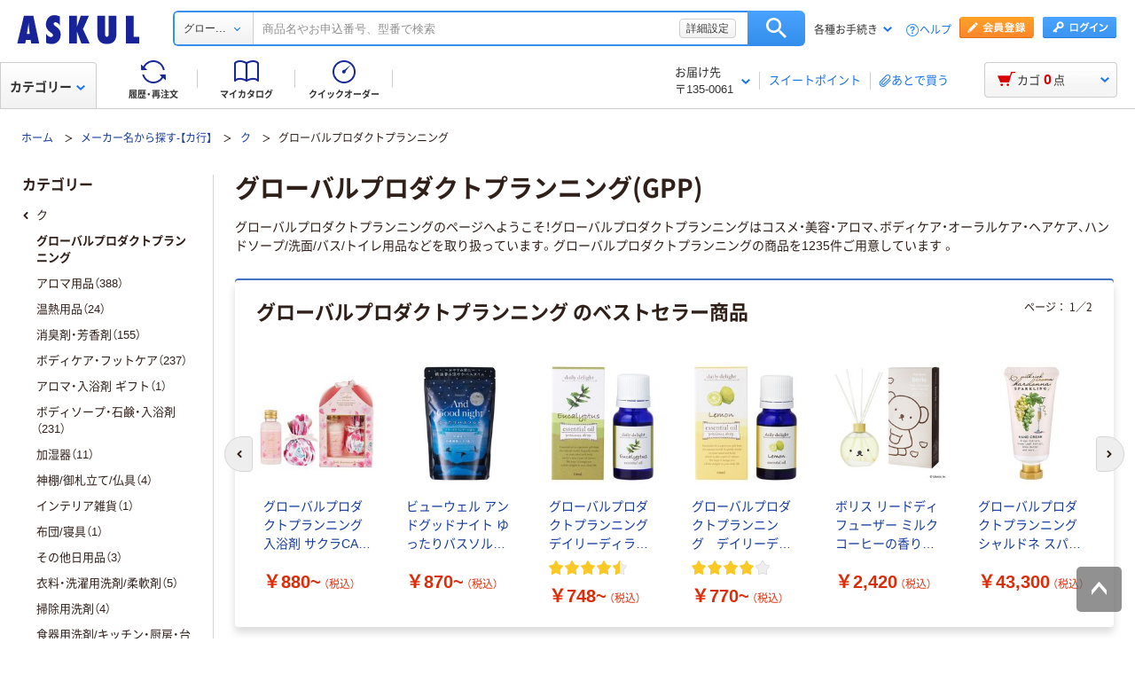

--- FILE ---
content_type: text/javascript
request_url: https://cdn.askul.co.jp/cms/js/v139/categoryMForMakerBrand-pc.js?1768379640656
body_size: 240352
content:
/*! For license information please see categoryMForMakerBrand-pc.js.LICENSE.txt */
(function(){var __webpack_modules__={122:function(e,t,n){"use strict";var r=n(46518),o=n(44576),i=n(91955),a=n(79306),u=n(22812),l=n(79039),c=n(43724);r({global:!0,enumerable:!0,dontCallGetSet:!0,forced:l(function(){return c&&1!==Object.getOwnPropertyDescriptor(o,"queueMicrotask").value.length})},{queueMicrotask:function(e){u(arguments.length,1),i(a(e))}})},303:function(e,t,n){var r=n(41602),o=n(18811),i=n(69425),a=n(89556).f,u=n(52200),l=o(function(){a(1)});r({target:"Object",stat:!0,forced:!u||l,sham:!u},{getOwnPropertyDescriptor:function(e,t){return a(i(e),t)}})},373:function(e,t,n){"use strict";var r=n(44576),o=n(27476),i=n(79039),a=n(79306),u=n(74488),l=n(94644),c=n(13709),s=n(13763),f=n(39519),p=n(3607),d=l.aTypedArray,m=l.exportTypedArrayMethod,v=r.Uint16Array,h=v&&o(v.prototype.sort),y=!(!h||i(function(){h(new v(2),null)})&&i(function(){h(new v(2),{})})),b=!!h&&!i(function(){if(f)return f<74;if(c)return c<67;if(s)return!0;if(p)return p<602;var e,t,n=new v(516),r=Array(516);for(e=0;e<516;e++)t=e%4,n[e]=515-e,r[e]=e-2*t+3;for(h(n,function(e,t){return(e/4|0)-(t/4|0)}),e=0;e<516;e++)if(n[e]!==r[e])return!0});m("sort",function(e){return void 0!==e&&a(e),b?h(this,e):u(d(this),function(e){return function(t,n){return void 0!==e?+e(t,n)||0:n!=n?-1:t!=t?1:0===t&&0===n?1/t>0&&1/n<0?1:-1:t>n}}(e))},!b||y)},655:function(e,t,n){"use strict";var r=n(36955),o=String;e.exports=function(e){if("Symbol"===r(e))throw new TypeError("Cannot convert a Symbol value to a string");return o(e)}},1103:function(e){"use strict";e.exports=function(e){try{return{error:!1,value:e()}}catch(e){return{error:!0,value:e}}}},1238:function(e,t,n){var r=n(45818),o="["+n(77224)+"]",i=RegExp("^"+o+o+"*"),a=RegExp(o+o+"*$"),u=function(e){return function(t){var n=String(r(t));return 1&e&&(n=n.replace(i,"")),2&e&&(n=n.replace(a,"")),n}};e.exports={start:u(1),end:u(2),trim:u(3)}},1469:function(e,t,n){"use strict";var r=n(87433);e.exports=function(e,t){return new(r(e))(0===t?0:t)}},1480:function(e,t,n){"use strict";var r=n(46518),o=n(79039),i=n(10298).f;r({target:"Object",stat:!0,forced:o(function(){return!Object.getOwnPropertyNames(1)})},{getOwnPropertyNames:i})},1625:function(e,t,n){"use strict";var r=n(79504);e.exports=r({}.isPrototypeOf)},1951:function(e,t,n){"use strict";var r=n(78227);t.f=r},1996:function(e,t,n){var r=n(91492),o=n(67119);e.exports="process"==r(o.process)},2008:function(e,t,n){"use strict";var r=n(46518),o=n(59213).filter;r({target:"Array",proto:!0,forced:!n(70597)("filter")},{filter:function(e){return o(this,e,arguments.length>1?arguments[1]:void 0)}})},2087:function(e,t,n){"use strict";var r=n(20034),o=Math.floor;e.exports=Number.isInteger||function(e){return!r(e)&&isFinite(e)&&o(e)===e}},2259:function(e,t,n){"use strict";n(70511)("iterator")},2293:function(e,t,n){"use strict";var r=n(28551),o=n(35548),i=n(64117),a=n(78227)("species");e.exports=function(e,t){var n,u=r(e).constructor;return void 0===u||i(n=r(u)[a])?t:o(n)}},2309:function(e,t,n){var r,o,i,a=n(67119),u=n(18811),l=n(61316),c=n(13129),s=n(67531),f=n(59443),p=n(1996),d=a.location,m=a.setImmediate,v=a.clearImmediate,h=a.process,y=a.MessageChannel,b=a.Dispatch,g=0,w={},S="onreadystatechange",_=function(e){if(w.hasOwnProperty(e)){var t=w[e];delete w[e],t()}},E=function(e){return function(){_(e)}},O=function(e){_(e.data)},k=function(e){a.postMessage(e+"",d.protocol+"//"+d.host)};m&&v||(m=function(e){for(var t=[],n=1;arguments.length>n;)t.push(arguments[n++]);return w[++g]=function(){("function"==typeof e?e:Function(e)).apply(void 0,t)},r(g),g},v=function(e){delete w[e]},p?r=function(e){h.nextTick(E(e))}:b&&b.now?r=function(e){b.now(E(e))}:y&&!f?(i=(o=new y).port2,o.port1.onmessage=O,r=l(i.postMessage,i,1)):a.addEventListener&&"function"==typeof postMessage&&!a.importScripts&&d&&"file:"!==d.protocol&&!u(k)?(r=k,a.addEventListener("message",O,!1)):r=S in s("script")?function(e){c.appendChild(s("script"))[S]=function(){c.removeChild(this),_(e)}}:function(e){setTimeout(E(e),0)}),e.exports={set:m,clear:v}},2360:function(e,t,n){"use strict";var r,o=n(28551),i=n(96801),a=n(88727),u=n(30421),l=n(20397),c=n(4055),s=n(66119),f="prototype",p="script",d=s("IE_PROTO"),m=function(){},v=function(e){return"<"+p+">"+e+"</"+p+">"},h=function(e){e.write(v("")),e.close();var t=e.parentWindow.Object;return e=null,t},y=function(){try{r=new ActiveXObject("htmlfile")}catch(e){}var e,t,n;y="undefined"!=typeof document?document.domain&&r?h(r):(t=c("iframe"),n="java"+p+":",t.style.display="none",l.appendChild(t),t.src=String(n),(e=t.contentWindow.document).open(),e.write(v("document.F=Object")),e.close(),e.F):h(r);for(var o=a.length;o--;)delete y[f][a[o]];return y()};u[d]=!0,e.exports=Object.create||function(e,t){var n;return null!==e?(m[f]=o(e),n=new m,m[f]=null,n[d]=e):n=y(),void 0===t?n:i.f(n,t)}},2478:function(e,t,n){"use strict";var r=n(79504),o=n(48981),i=Math.floor,a=r("".charAt),u=r("".replace),l=r("".slice),c=/\$([$&'`]|\d{1,2}|<[^>]*>)/g,s=/\$([$&'`]|\d{1,2})/g;e.exports=function(e,t,n,r,f,p){var d=n+e.length,m=r.length,v=s;return void 0!==f&&(f=o(f),v=c),u(p,v,function(o,u){var c;switch(a(u,0)){case"$":return"$";case"&":return e;case"`":return l(t,0,n);case"'":return l(t,d);case"<":c=f[l(u,1,-1)];break;default:var s=+u;if(0===s)return o;if(s>m){var p=i(s/10);return 0===p?o:p<=m?void 0===r[p-1]?a(u,1):r[p-1]+a(u,1):o}c=r[s-1]}return void 0===c?"":c})}},2675:function(e,t,n){var r=n(96167);t.f=r},2892:function(e,t,n){"use strict";var r=n(46518),o=n(96395),i=n(43724),a=n(44576),u=n(19167),l=n(79504),c=n(92796),s=n(39297),f=n(23167),p=n(1625),d=n(10757),m=n(72777),v=n(79039),h=n(38480).f,y=n(77347).f,b=n(24913).f,g=n(31240),w=n(43802).trim,S="Number",_=a[S],E=u[S],O=_.prototype,k=a.TypeError,P=l("".slice),x=l("".charCodeAt),T=c(S,!_(" 0o1")||!_("0b1")||_("+0x1")),j=function(e){var t,n=arguments.length<1?0:_(function(e){var t=m(e,"number");return"bigint"==typeof t?t:function(e){var t,n,r,o,i,a,u,l,c=m(e,"number");if(d(c))throw new k("Cannot convert a Symbol value to a number");if("string"==typeof c&&c.length>2)if(c=w(c),43===(t=x(c,0))||45===t){if(88===(n=x(c,2))||120===n)return NaN}else if(48===t){switch(x(c,1)){case 66:case 98:r=2,o=49;break;case 79:case 111:r=8,o=55;break;default:return+c}for(a=(i=P(c,2)).length,u=0;u<a;u++)if((l=x(i,u))<48||l>o)return NaN;return parseInt(i,r)}return+c}(t)}(e));return p(O,t=this)&&v(function(){g(t)})?f(Object(n),this,j):n};j.prototype=O,T&&!o&&(O.constructor=j),r({global:!0,constructor:!0,wrap:!0,forced:T},{Number:j});var C=function(e,t){for(var n,r=i?h(t):"MAX_VALUE,MIN_VALUE,NaN,NEGATIVE_INFINITY,POSITIVE_INFINITY,EPSILON,MAX_SAFE_INTEGER,MIN_SAFE_INTEGER,isFinite,isInteger,isNaN,isSafeInteger,parseFloat,parseInt,fromString,range".split(","),o=0;r.length>o;o++)s(t,n=r[o])&&!s(e,n)&&b(e,n,y(t,n))};o&&E&&C(u[S],E),(T||o)&&C(u[S],_)},3194:function(e){e.exports=Math.sign||function(e){return 0==(e=+e)||e!=e?e:e<0?-1:1}},3296:function(e,t,n){"use strict";n(45806)},3362:function(e,t,n){"use strict";n(10436),n(16499),n(82003),n(7743),n(51481),n(40280)},3451:function(e,t,n){"use strict";var r=n(46518),o=n(79504),i=n(30421),a=n(20034),u=n(39297),l=n(24913).f,c=n(38480),s=n(10298),f=n(34124),p=n(33392),d=n(92744),m=!1,v=p("meta"),h=0,y=function(e){l(e,v,{value:{objectID:"O"+h++,weakData:{}}})},b=e.exports={enable:function(){b.enable=function(){},m=!0;var e=c.f,t=o([].splice),n={};n[v]=1,e(n).length&&(c.f=function(n){for(var r=e(n),o=0,i=r.length;o<i;o++)if(r[o]===v){t(r,o,1);break}return r},r({target:"Object",stat:!0,forced:!0},{getOwnPropertyNames:s.f}))},fastKey:function(e,t){if(!a(e))return"symbol"==typeof e?e:("string"==typeof e?"S":"P")+e;if(!u(e,v)){if(!f(e))return"F";if(!t)return"E";y(e)}return e[v].objectID},getWeakData:function(e,t){if(!u(e,v)){if(!f(e))return!0;if(!t)return!1;y(e)}return e[v].weakData},onFreeze:function(e){return d&&m&&f(e)&&!u(e,v)&&y(e),e}};i[v]=!0},3470:function(e){"use strict";e.exports=Object.is||function(e,t){return e===t?0!==e||1/e==1/t:e!=e&&t!=t}},3607:function(e,t,n){"use strict";var r=n(82839).match(/AppleWebKit\/(\d+)\./);e.exports=!!r&&+r[1]},3717:function(e,t,n){"use strict";var r=n(79504),o=2147483647,i=/[^\0-\u007E]/,a=/[.\u3002\uFF0E\uFF61]/g,u="Overflow: input needs wider integers to process",l=RangeError,c=r(a.exec),s=Math.floor,f=String.fromCharCode,p=r("".charCodeAt),d=r([].join),m=r([].push),v=r("".replace),h=r("".split),y=r("".toLowerCase),b=function(e){return e+22+75*(e<26)},g=function(e,t,n){var r=0;for(e=n?s(e/700):e>>1,e+=s(e/t);e>455;)e=s(e/35),r+=36;return s(r+36*e/(e+38))},w=function(e){var t=[];e=function(e){for(var t=[],n=0,r=e.length;n<r;){var o=p(e,n++);if(o>=55296&&o<=56319&&n<r){var i=p(e,n++);56320==(64512&i)?m(t,((1023&o)<<10)+(1023&i)+65536):(m(t,o),n--)}else m(t,o)}return t}(e);var n,r,i=e.length,a=128,c=0,v=72;for(n=0;n<e.length;n++)(r=e[n])<128&&m(t,f(r));var h=t.length,y=h;for(h&&m(t,"-");y<i;){var w=o;for(n=0;n<e.length;n++)(r=e[n])>=a&&r<w&&(w=r);var S=y+1;if(w-a>s((o-c)/S))throw new l(u);for(c+=(w-a)*S,a=w,n=0;n<e.length;n++){if((r=e[n])<a&&++c>o)throw new l(u);if(r===a){for(var _=c,E=36;;){var O=E<=v?1:E>=v+26?26:E-v;if(_<O)break;var k=_-O,P=36-O;m(t,f(b(O+k%P))),_=s(k/P),E+=36}m(t,f(b(_))),v=g(c,S,y===h),c=0,y++}}c++,a++}return d(t,"")};e.exports=function(e){var t,n,r=[],o=h(v(y(e),a,"."),".");for(t=0;t<o.length;t++)n=o[t],m(r,c(i,n)?"xn--"+w(n):n);return d(r,".")}},4055:function(e,t,n){"use strict";var r=n(44576),o=n(20034),i=r.document,a=o(i)&&o(i.createElement);e.exports=function(e){return a?i.createElement(e):{}}},4269:function(e,t,n){var r=n(67119),o=n(28260),i=n(72060),a=n(48599),u=n(96167),l=u("iterator"),c=u("toStringTag"),s=i.values;for(var f in o){var p=r[f],d=p&&p.prototype;if(d){if(d[l]!==s)try{a(d,l,s)}catch(e){d[l]=s}if(d[c]||a(d,c,f),o[f])for(var m in i)if(d[m]!==i[m])try{a(d,m,i[m])}catch(e){d[m]=i[m]}}}},4330:function(e){var t=Math.ceil,n=Math.floor;e.exports=function(e){return isNaN(e=+e)?0:(e>0?n:t)(e)}},4495:function(e,t,n){"use strict";var r=n(39519),o=n(79039),i=n(44576).String;e.exports=!!Object.getOwnPropertySymbols&&!o(function(){var e=Symbol("symbol detection");return!i(e)||!(Object(e)instanceof Symbol)||!Symbol.sham&&r&&r<41})},4694:function(e,t,n){var r=n(52200),o=n(53837).f,i=Function.prototype,a=i.toString,u=/^\s*function ([^ (]*)/,l="name";r&&!(l in i)&&o(i,l,{configurable:!0,get:function(){try{return a.call(this).match(u)[1]}catch(e){return""}}})},4731:function(e,t,n){"use strict";var r=n(44576);n(10687)(r.JSON,"JSON",!0)},5240:function(e,t,n){"use strict";n(16468)("WeakSet",function(e){return function(){return e(this,arguments.length?arguments[0]:void 0)}},n(91625))},5506:function(e,t,n){"use strict";var r=n(46518),o=n(32357).entries;r({target:"Object",stat:!0},{entries:function(e){return o(e)}})},5664:function(e,t,n){var r=n(67119),o=n(48599);e.exports=function(e,t){try{o(r,e,t)}catch(n){r[e]=t}return t}},5746:function(e,t,n){"use strict";var r=n(69565),o=n(89228),i=n(28551),a=n(20034),u=n(67750),l=n(3470),c=n(655),s=n(55966),f=n(56682);o("search",function(e,t,n){return[function(t){var n=u(this),o=a(t)?s(t,e):void 0;return o?r(o,t,n):new RegExp(t)[e](c(n))},function(e){var r=i(this),o=c(e),a=n(t,r,o);if(a.done)return a.value;var u=r.lastIndex;l(u,0)||(r.lastIndex=0);var s=f(r,o);return l(r.lastIndex,u)||(r.lastIndex=u),null===s?-1:s.index}]})},6089:function(e){e.exports={}},6469:function(e,t,n){"use strict";var r=n(78227),o=n(2360),i=n(24913).f,a=r("unscopables"),u=Array.prototype;void 0===u[a]&&i(u,a,{configurable:!0,value:o(null)}),e.exports=function(e){u[a][e]=!0}},6761:function(e,t,n){"use strict";var r=n(46518),o=n(44576),i=n(69565),a=n(79504),u=n(96395),l=n(43724),c=n(4495),s=n(79039),f=n(39297),p=n(1625),d=n(28551),m=n(25397),v=n(56969),h=n(655),y=n(6980),b=n(2360),g=n(71072),w=n(38480),S=n(10298),_=n(33717),E=n(77347),O=n(24913),k=n(96801),P=n(48773),x=n(36840),T=n(62106),j=n(25745),C=n(66119),A=n(30421),I=n(33392),N=n(78227),R=n(1951),M=n(70511),L=n(58242),D=n(10687),F=n(91181),B=n(59213).forEach,z=C("hidden"),U="Symbol",q="prototype",V=F.set,G=F.getterFor(U),H=Object[q],W=o.Symbol,$=W&&W[q],K=o.RangeError,Y=o.TypeError,Q=o.QObject,X=E.f,J=O.f,Z=S.f,ee=P.f,te=a([].push),ne=j("symbols"),re=j("op-symbols"),oe=j("wks"),ie=!Q||!Q[q]||!Q[q].findChild,ae=function(e,t,n){var r=X(H,t);r&&delete H[t],J(e,t,n),r&&e!==H&&J(H,t,r)},ue=l&&s(function(){return 7!==b(J({},"a",{get:function(){return J(this,"a",{value:7}).a}})).a})?ae:J,le=function(e,t){var n=ne[e]=b($);return V(n,{type:U,tag:e,description:t}),l||(n.description=t),n},ce=function(e,t,n){e===H&&ce(re,t,n),d(e);var r=v(t);return d(n),f(ne,r)?(n.enumerable?(f(e,z)&&e[z][r]&&(e[z][r]=!1),n=b(n,{enumerable:y(0,!1)})):(f(e,z)||J(e,z,y(1,b(null))),e[z][r]=!0),ue(e,r,n)):J(e,r,n)},se=function(e,t){d(e);var n=m(t),r=g(n).concat(me(n));return B(r,function(t){l&&!i(fe,n,t)||ce(e,t,n[t])}),e},fe=function(e){var t=v(e),n=i(ee,this,t);return!(this===H&&f(ne,t)&&!f(re,t))&&(!(n||!f(this,t)||!f(ne,t)||f(this,z)&&this[z][t])||n)},pe=function(e,t){var n=m(e),r=v(t);if(n!==H||!f(ne,r)||f(re,r)){var o=X(n,r);return!o||!f(ne,r)||f(n,z)&&n[z][r]||(o.enumerable=!0),o}},de=function(e){var t=Z(m(e)),n=[];return B(t,function(e){f(ne,e)||f(A,e)||te(n,e)}),n},me=function(e){var t=e===H,n=Z(t?re:m(e)),r=[];return B(n,function(e){!f(ne,e)||t&&!f(H,e)||te(r,ne[e])}),r};c||(W=function(){if(p($,this))throw new Y("Symbol is not a constructor");var e=arguments.length&&void 0!==arguments[0]?h(arguments[0]):void 0,t=I(e),n=function(e){var r=void 0===this?o:this;r===H&&i(n,re,e),f(r,z)&&f(r[z],t)&&(r[z][t]=!1);var a=y(1,e);try{ue(r,t,a)}catch(e){if(!(e instanceof K))throw e;ae(r,t,a)}};return l&&ie&&ue(H,t,{configurable:!0,set:n}),le(t,e)},x($=W[q],"toString",function(){return G(this).tag}),x(W,"withoutSetter",function(e){return le(I(e),e)}),P.f=fe,O.f=ce,k.f=se,E.f=pe,w.f=S.f=de,_.f=me,R.f=function(e){return le(N(e),e)},l&&(T($,"description",{configurable:!0,get:function(){return G(this).description}}),u||x(H,"propertyIsEnumerable",fe,{unsafe:!0}))),r({global:!0,constructor:!0,wrap:!0,forced:!c,sham:!c},{Symbol:W}),B(g(oe),function(e){M(e)}),r({target:U,stat:!0,forced:!c},{useSetter:function(){ie=!0},useSimple:function(){ie=!1}}),r({target:"Object",stat:!0,forced:!c,sham:!l},{create:function(e,t){return void 0===t?b(e):se(b(e),t)},defineProperty:ce,defineProperties:se,getOwnPropertyDescriptor:pe}),r({target:"Object",stat:!0,forced:!c},{getOwnPropertyNames:de}),L(),D(W,U),A[z]=!0},6980:function(e){"use strict";e.exports=function(e,t){return{enumerable:!(1&e),configurable:!(2&e),writable:!(4&e),value:t}}},7040:function(e,t,n){"use strict";var r=n(4495);e.exports=r&&!Symbol.sham&&"symbol"==typeof Symbol.iterator},7455:function(e,t,n){var r=n(30961),o=n(37182),i=n(13042),a=n(53837).f,u=n(99660),l=n(77332),c=u("meta"),s=0,f=Object.isExtensible||function(){return!0},p=function(e){a(e,c,{value:{objectID:"O"+ ++s,weakData:{}}})},d=e.exports={REQUIRED:!1,fastKey:function(e,t){if(!o(e))return"symbol"==typeof e?e:("string"==typeof e?"S":"P")+e;if(!i(e,c)){if(!f(e))return"F";if(!t)return"E";p(e)}return e[c].objectID},getWeakData:function(e,t){if(!i(e,c)){if(!f(e))return!0;if(!t)return!1;p(e)}return e[c].weakData},onFreeze:function(e){return l&&d.REQUIRED&&f(e)&&!i(e,c)&&p(e),e}};r[c]=!0},7743:function(e,t,n){"use strict";var r=n(46518),o=n(69565),i=n(79306),a=n(36043),u=n(1103),l=n(72652);r({target:"Promise",stat:!0,forced:n(90537)},{race:function(e){var t=this,n=a.f(t),r=n.reject,c=u(function(){var a=i(t.resolve);l(e,function(e){o(a,t,e).then(n.resolve,r)})});return c.error&&r(c.value),n.promise}})},7860:function(e,t,n){"use strict";var r=n(82839);e.exports=/web0s(?!.*chrome)/i.test(r)},8085:function(e,t,n){"use strict";var r=n(46518),o=Math.floor,i=Math.log,a=Math.LOG2E;r({target:"Math",stat:!0},{clz32:function(e){var t=e>>>0;return t?31-o(i(t+.5)*a):32}})},8124:function(e,t,n){"use strict";n(97424);var r,o=n(41602),i=n(52200),a=n(16927),u=n(67119),l=n(91797),c=n(25366),s=n(45731),f=n(13042),p=n(52577),d=n(23376),m=n(60907).codeAt,v=n(68401),h=n(9963),y=n(92564),b=n(24409),g=u.URL,w=y.URLSearchParams,S=y.getState,_=b.set,E=b.getterFor("URL"),O=Math.floor,k=Math.pow,P="Invalid scheme",x="Invalid host",T="Invalid port",j=/[A-Za-z]/,C=/[\d+-.A-Za-z]/,A=/\d/,I=/^(0x|0X)/,N=/^[0-7]+$/,R=/^\d+$/,M=/^[\dA-Fa-f]+$/,L=/[\0\t\n\r #%/:?@[\\]]/,D=/[\0\t\n\r #/:?@[\\]]/,F=/^[\u0000-\u001F ]+|[\u0000-\u001F ]+$/g,B=/[\t\n\r]/g,z=function(e,t){var n,r,o;if("["==t.charAt(0)){if("]"!=t.charAt(t.length-1))return x;if(!(n=q(t.slice(1,-1))))return x;e.host=n}else if(Q(e)){if(t=v(t),L.test(t))return x;if(null===(n=U(t)))return x;e.host=n}else{if(D.test(t))return x;for(n="",r=d(t),o=0;o<r.length;o++)n+=K(r[o],G);e.host=n}},U=function(e){var t,n,r,o,i,a,u,l=e.split(".");if(l.length&&""==l[l.length-1]&&l.pop(),(t=l.length)>4)return e;for(n=[],r=0;r<t;r++){if(""==(o=l[r]))return e;if(i=10,o.length>1&&"0"==o.charAt(0)&&(i=I.test(o)?16:8,o=o.slice(8==i?1:2)),""===o)a=0;else{if(!(10==i?R:8==i?N:M).test(o))return e;a=parseInt(o,i)}n.push(a)}for(r=0;r<t;r++)if(a=n[r],r==t-1){if(a>=k(256,5-t))return null}else if(a>255)return null;for(u=n.pop(),r=0;r<n.length;r++)u+=n[r]*k(256,3-r);return u},q=function(e){var t,n,r,o,i,a,u,l=[0,0,0,0,0,0,0,0],c=0,s=null,f=0,p=function(){return e.charAt(f)};if(":"==p()){if(":"!=e.charAt(1))return;f+=2,s=++c}for(;p();){if(8==c)return;if(":"!=p()){for(t=n=0;n<4&&M.test(p());)t=16*t+parseInt(p(),16),f++,n++;if("."==p()){if(0==n)return;if(f-=n,c>6)return;for(r=0;p();){if(o=null,r>0){if(!("."==p()&&r<4))return;f++}if(!A.test(p()))return;for(;A.test(p());){if(i=parseInt(p(),10),null===o)o=i;else{if(0==o)return;o=10*o+i}if(o>255)return;f++}l[c]=256*l[c]+o,2!=++r&&4!=r||c++}if(4!=r)return;break}if(":"==p()){if(f++,!p())return}else if(p())return;l[c++]=t}else{if(null!==s)return;f++,s=++c}}if(null!==s)for(a=c-s,c=7;0!=c&&a>0;)u=l[c],l[c--]=l[s+a-1],l[s+--a]=u;else if(8!=c)return;return l},V=function(e){var t,n,r,o;if("number"==typeof e){for(t=[],n=0;n<4;n++)t.unshift(e%256),e=O(e/256);return t.join(".")}if("object"==typeof e){for(t="",r=function(e){for(var t=null,n=1,r=null,o=0,i=0;i<8;i++)0!==e[i]?(o>n&&(t=r,n=o),r=null,o=0):(null===r&&(r=i),++o);return o>n&&(t=r,n=o),t}(e),n=0;n<8;n++)o&&0===e[n]||(o&&(o=!1),r===n?(t+=n?":":"::",o=!0):(t+=e[n].toString(16),n<7&&(t+=":")));return"["+t+"]"}return e},G={},H=p({},G,{" ":1,'"':1,"<":1,">":1,"`":1}),W=p({},H,{"#":1,"?":1,"{":1,"}":1}),$=p({},W,{"/":1,":":1,";":1,"=":1,"@":1,"[":1,"\\":1,"]":1,"^":1,"|":1}),K=function(e,t){var n=m(e,0);return n>32&&n<127&&!f(t,e)?e:encodeURIComponent(e)},Y={ftp:21,file:null,http:80,https:443,ws:80,wss:443},Q=function(e){return f(Y,e.scheme)},X=function(e){return""!=e.username||""!=e.password},J=function(e){return!e.host||e.cannotBeABaseURL||"file"==e.scheme},Z=function(e,t){var n;return 2==e.length&&j.test(e.charAt(0))&&(":"==(n=e.charAt(1))||!t&&"|"==n)},ee=function(e){var t;return e.length>1&&Z(e.slice(0,2))&&(2==e.length||"/"===(t=e.charAt(2))||"\\"===t||"?"===t||"#"===t)},te=function(e){var t=e.path,n=t.length;!n||"file"==e.scheme&&1==n&&Z(t[0],!0)||t.pop()},ne=function(e){return"."===e||"%2e"===e.toLowerCase()},re=function(e){return".."===(e=e.toLowerCase())||"%2e."===e||".%2e"===e||"%2e%2e"===e},oe={},ie={},ae={},ue={},le={},ce={},se={},fe={},pe={},de={},me={},ve={},he={},ye={},be={},ge={},we={},Se={},_e={},Ee={},Oe={},ke=function(e,t,n,o){var i,a,u,l,c=n||oe,s=0,p="",m=!1,v=!1,h=!1;for(n||(e.scheme="",e.username="",e.password="",e.host=null,e.port=null,e.path=[],e.query=null,e.fragment=null,e.cannotBeABaseURL=!1,t=t.replace(F,"")),t=t.replace(B,""),i=d(t);s<=i.length;){switch(a=i[s],c){case oe:if(!a||!j.test(a)){if(n)return P;c=ae;continue}p+=a.toLowerCase(),c=ie;break;case ie:if(a&&(C.test(a)||"+"==a||"-"==a||"."==a))p+=a.toLowerCase();else{if(":"!=a){if(n)return P;p="",c=ae,s=0;continue}if(n&&(Q(e)!=f(Y,p)||"file"==p&&(X(e)||null!==e.port)||"file"==e.scheme&&!e.host))return;if(e.scheme=p,n)return void(Q(e)&&Y[e.scheme]==e.port&&(e.port=null));p="","file"==e.scheme?c=ye:Q(e)&&o&&o.scheme==e.scheme?c=ue:Q(e)?c=fe:"/"==i[s+1]?(c=le,s++):(e.cannotBeABaseURL=!0,e.path.push(""),c=_e)}break;case ae:if(!o||o.cannotBeABaseURL&&"#"!=a)return P;if(o.cannotBeABaseURL&&"#"==a){e.scheme=o.scheme,e.path=o.path.slice(),e.query=o.query,e.fragment="",e.cannotBeABaseURL=!0,c=Oe;break}c="file"==o.scheme?ye:ce;continue;case ue:if("/"!=a||"/"!=i[s+1]){c=ce;continue}c=pe,s++;break;case le:if("/"==a){c=de;break}c=Se;continue;case ce:if(e.scheme=o.scheme,a==r)e.username=o.username,e.password=o.password,e.host=o.host,e.port=o.port,e.path=o.path.slice(),e.query=o.query;else if("/"==a||"\\"==a&&Q(e))c=se;else if("?"==a)e.username=o.username,e.password=o.password,e.host=o.host,e.port=o.port,e.path=o.path.slice(),e.query="",c=Ee;else{if("#"!=a){e.username=o.username,e.password=o.password,e.host=o.host,e.port=o.port,e.path=o.path.slice(),e.path.pop(),c=Se;continue}e.username=o.username,e.password=o.password,e.host=o.host,e.port=o.port,e.path=o.path.slice(),e.query=o.query,e.fragment="",c=Oe}break;case se:if(!Q(e)||"/"!=a&&"\\"!=a){if("/"!=a){e.username=o.username,e.password=o.password,e.host=o.host,e.port=o.port,c=Se;continue}c=de}else c=pe;break;case fe:if(c=pe,"/"!=a||"/"!=p.charAt(s+1))continue;s++;break;case pe:if("/"!=a&&"\\"!=a){c=de;continue}break;case de:if("@"==a){m&&(p="%40"+p),m=!0,u=d(p);for(var y=0;y<u.length;y++){var b=u[y];if(":"!=b||h){var g=K(b,$);h?e.password+=g:e.username+=g}else h=!0}p=""}else if(a==r||"/"==a||"?"==a||"#"==a||"\\"==a&&Q(e)){if(m&&""==p)return"Invalid authority";s-=d(p).length+1,p="",c=me}else p+=a;break;case me:case ve:if(n&&"file"==e.scheme){c=ge;continue}if(":"!=a||v){if(a==r||"/"==a||"?"==a||"#"==a||"\\"==a&&Q(e)){if(Q(e)&&""==p)return x;if(n&&""==p&&(X(e)||null!==e.port))return;if(l=z(e,p))return l;if(p="",c=we,n)return;continue}"["==a?v=!0:"]"==a&&(v=!1),p+=a}else{if(""==p)return x;if(l=z(e,p))return l;if(p="",c=he,n==ve)return}break;case he:if(!A.test(a)){if(a==r||"/"==a||"?"==a||"#"==a||"\\"==a&&Q(e)||n){if(""!=p){var w=parseInt(p,10);if(w>65535)return T;e.port=Q(e)&&w===Y[e.scheme]?null:w,p=""}if(n)return;c=we;continue}return T}p+=a;break;case ye:if(e.scheme="file","/"==a||"\\"==a)c=be;else{if(!o||"file"!=o.scheme){c=Se;continue}if(a==r)e.host=o.host,e.path=o.path.slice(),e.query=o.query;else if("?"==a)e.host=o.host,e.path=o.path.slice(),e.query="",c=Ee;else{if("#"!=a){ee(i.slice(s).join(""))||(e.host=o.host,e.path=o.path.slice(),te(e)),c=Se;continue}e.host=o.host,e.path=o.path.slice(),e.query=o.query,e.fragment="",c=Oe}}break;case be:if("/"==a||"\\"==a){c=ge;break}o&&"file"==o.scheme&&!ee(i.slice(s).join(""))&&(Z(o.path[0],!0)?e.path.push(o.path[0]):e.host=o.host),c=Se;continue;case ge:if(a==r||"/"==a||"\\"==a||"?"==a||"#"==a){if(!n&&Z(p))c=Se;else if(""==p){if(e.host="",n)return;c=we}else{if(l=z(e,p))return l;if("localhost"==e.host&&(e.host=""),n)return;p="",c=we}continue}p+=a;break;case we:if(Q(e)){if(c=Se,"/"!=a&&"\\"!=a)continue}else if(n||"?"!=a)if(n||"#"!=a){if(a!=r&&(c=Se,"/"!=a))continue}else e.fragment="",c=Oe;else e.query="",c=Ee;break;case Se:if(a==r||"/"==a||"\\"==a&&Q(e)||!n&&("?"==a||"#"==a)){if(re(p)?(te(e),"/"==a||"\\"==a&&Q(e)||e.path.push("")):ne(p)?"/"==a||"\\"==a&&Q(e)||e.path.push(""):("file"==e.scheme&&!e.path.length&&Z(p)&&(e.host&&(e.host=""),p=p.charAt(0)+":"),e.path.push(p)),p="","file"==e.scheme&&(a==r||"?"==a||"#"==a))for(;e.path.length>1&&""===e.path[0];)e.path.shift();"?"==a?(e.query="",c=Ee):"#"==a&&(e.fragment="",c=Oe)}else p+=K(a,W);break;case _e:"?"==a?(e.query="",c=Ee):"#"==a?(e.fragment="",c=Oe):a!=r&&(e.path[0]+=K(a,G));break;case Ee:n||"#"!=a?a!=r&&("'"==a&&Q(e)?e.query+="%27":e.query+="#"==a?"%23":K(a,G)):(e.fragment="",c=Oe);break;case Oe:a!=r&&(e.fragment+=K(a,H))}s++}},Pe=function(e){var t,n,r=s(this,Pe,"URL"),o=arguments.length>1?arguments[1]:void 0,a=String(e),u=_(r,{type:"URL"});if(void 0!==o)if(o instanceof Pe)t=E(o);else if(n=ke(t={},String(o)))throw TypeError(n);if(n=ke(u,a,null,t))throw TypeError(n);var l=u.searchParams=new w,c=S(l);c.updateSearchParams(u.query),c.updateURL=function(){u.query=String(l)||null},i||(r.href=Te.call(r),r.origin=je.call(r),r.protocol=Ce.call(r),r.username=Ae.call(r),r.password=Ie.call(r),r.host=Ne.call(r),r.hostname=Re.call(r),r.port=Me.call(r),r.pathname=Le.call(r),r.search=De.call(r),r.searchParams=Fe.call(r),r.hash=Be.call(r))},xe=Pe.prototype,Te=function(){var e=E(this),t=e.scheme,n=e.username,r=e.password,o=e.host,i=e.port,a=e.path,u=e.query,l=e.fragment,c=t+":";return null!==o?(c+="//",X(e)&&(c+=n+(r?":"+r:"")+"@"),c+=V(o),null!==i&&(c+=":"+i)):"file"==t&&(c+="//"),c+=e.cannotBeABaseURL?a[0]:a.length?"/"+a.join("/"):"",null!==u&&(c+="?"+u),null!==l&&(c+="#"+l),c},je=function(){var e=E(this),t=e.scheme,n=e.port;if("blob"==t)try{return new Pe(t.path[0]).origin}catch(e){return"null"}return"file"!=t&&Q(e)?t+"://"+V(e.host)+(null!==n?":"+n:""):"null"},Ce=function(){return E(this).scheme+":"},Ae=function(){return E(this).username},Ie=function(){return E(this).password},Ne=function(){var e=E(this),t=e.host,n=e.port;return null===t?"":null===n?V(t):V(t)+":"+n},Re=function(){var e=E(this).host;return null===e?"":V(e)},Me=function(){var e=E(this).port;return null===e?"":String(e)},Le=function(){var e=E(this),t=e.path;return e.cannotBeABaseURL?t[0]:t.length?"/"+t.join("/"):""},De=function(){var e=E(this).query;return e?"?"+e:""},Fe=function(){return E(this).searchParams},Be=function(){var e=E(this).fragment;return e?"#"+e:""},ze=function(e,t){return{get:e,set:t,configurable:!0,enumerable:!0}};if(i&&l(xe,{href:ze(Te,function(e){var t=E(this),n=String(e),r=ke(t,n);if(r)throw TypeError(r);S(t.searchParams).updateSearchParams(t.query)}),origin:ze(je),protocol:ze(Ce,function(e){var t=E(this);ke(t,String(e)+":",oe)}),username:ze(Ae,function(e){var t=E(this),n=d(String(e));if(!J(t)){t.username="";for(var r=0;r<n.length;r++)t.username+=K(n[r],$)}}),password:ze(Ie,function(e){var t=E(this),n=d(String(e));if(!J(t)){t.password="";for(var r=0;r<n.length;r++)t.password+=K(n[r],$)}}),host:ze(Ne,function(e){var t=E(this);t.cannotBeABaseURL||ke(t,String(e),me)}),hostname:ze(Re,function(e){var t=E(this);t.cannotBeABaseURL||ke(t,String(e),ve)}),port:ze(Me,function(e){var t=E(this);J(t)||(""==(e=String(e))?t.port=null:ke(t,e,he))}),pathname:ze(Le,function(e){var t=E(this);t.cannotBeABaseURL||(t.path=[],ke(t,e+"",we))}),search:ze(De,function(e){var t=E(this);""==(e=String(e))?t.query=null:("?"==e.charAt(0)&&(e=e.slice(1)),t.query="",ke(t,e,Ee)),S(t.searchParams).updateSearchParams(t.query)}),searchParams:ze(Fe),hash:ze(Be,function(e){var t=E(this);""!=(e=String(e))?("#"==e.charAt(0)&&(e=e.slice(1)),t.fragment="",ke(t,e,Oe)):t.fragment=null})}),c(xe,"toJSON",function(){return Te.call(this)},{enumerable:!0}),c(xe,"toString",function(){return Te.call(this)},{enumerable:!0}),g){var Ue=g.createObjectURL,qe=g.revokeObjectURL;Ue&&c(Pe,"createObjectURL",function(e){return Ue.apply(g,arguments)}),qe&&c(Pe,"revokeObjectURL",function(e){return qe.apply(g,arguments)})}h(Pe,"URL"),o({global:!0,forced:!a,sham:!i},{URL:Pe})},8188:function(e,t,n){var r=n(41602),o=n(76113),i=n(59796);r({target:"Object",stat:!0,forced:n(18811)(function(){i(1)})},{keys:function(e){return i(o(e))}})},8379:function(e,t,n){"use strict";var r=n(18745),o=n(25397),i=n(91291),a=n(26198),u=n(34598),l=Math.min,c=[].lastIndexOf,s=!!c&&1/[1].lastIndexOf(1,-0)<0,f=u("lastIndexOf"),p=s||!f;e.exports=p?function(e){if(s)return r(c,this,arguments)||0;var t=o(this),n=a(t);if(0===n)return-1;var u=n-1;for(arguments.length>1&&(u=l(u,i(arguments[1]))),u<0&&(u=n+u);u>=0;u--)if(u in t&&t[u]===e)return u||0;return-1}:c},8950:function(e,t,n){var r=n(37182);e.exports=function(e){if(!r(e)&&null!==e)throw TypeError("Can't set "+String(e)+" as a prototype");return e}},8995:function(e,t,n){"use strict";var r=n(94644),o=n(59213).map,i=r.aTypedArray,a=r.getTypedArrayConstructor;(0,r.exportTypedArrayMethod)("map",function(e){return o(i(this),e,arguments.length>1?arguments[1]:void 0,function(e,t){return new(a(e))(t)})})},9539:function(e,t,n){"use strict";var r=n(69565),o=n(28551),i=n(55966);e.exports=function(e,t,n){var a,u;o(e);try{if(!(a=i(e,"return"))){if("throw"===t)throw n;return n}a=r(a,e)}catch(e){u=!0,a=e}if("throw"===t)throw n;if(u)throw a;return o(a),n}},9847:function(e,t,n){"use strict";var r=n(56441).forEach,o=n(87642)("forEach");e.exports=o?[].forEach:function(e){return r(this,e,arguments.length>1?arguments[1]:void 0)}},9963:function(e,t,n){var r=n(53837).f,o=n(13042),i=n(96167)("toStringTag");e.exports=function(e,t,n){e&&!o(e=n?e:e.prototype,i)&&r(e,i,{configurable:!0,value:t})}},10298:function(e,t,n){"use strict";var r=n(22195),o=n(25397),i=n(38480).f,a=n(67680),u="object"==typeof window&&window&&Object.getOwnPropertyNames?Object.getOwnPropertyNames(window):[];e.exports.f=function(e){return u&&"Window"===r(e)?function(e){try{return i(e)}catch(e){return a(u)}}(e):i(o(e))}},10350:function(e,t,n){"use strict";var r=n(43724),o=n(39297),i=Function.prototype,a=r&&Object.getOwnPropertyDescriptor,u=o(i,"name"),l=u&&"something"===function(){}.name,c=u&&(!r||r&&a(i,"name").configurable);e.exports={EXISTS:u,PROPER:l,CONFIGURABLE:c}},10436:function(e,t,n){"use strict";var r,o,i,a,u=n(46518),l=n(96395),c=n(16193),s=n(44576),f=n(19167),p=n(69565),d=n(36840),m=n(52967),v=n(10687),h=n(87633),y=n(79306),b=n(94901),g=n(20034),w=n(90679),S=n(2293),_=n(59225).set,E=n(91955),O=n(90757),k=n(1103),P=n(18265),x=n(91181),T=n(80550),j=n(10916),C=n(36043),A="Promise",I=j.CONSTRUCTOR,N=j.REJECTION_EVENT,R=j.SUBCLASSING,M=x.getterFor(A),L=x.set,D=T&&T.prototype,F=T,B=D,z=s.TypeError,U=s.document,q=s.process,V=C.f,G=V,H=!!(U&&U.createEvent&&s.dispatchEvent),W="unhandledrejection",$=function(e){var t;return!(!g(e)||!b(t=e.then))&&t},K=function(e,t){var n,r,o,i=t.value,a=1===t.state,u=a?e.ok:e.fail,l=e.resolve,c=e.reject,s=e.domain;try{u?(a||(2===t.rejection&&Z(t),t.rejection=1),!0===u?n=i:(s&&s.enter(),n=u(i),s&&(s.exit(),o=!0)),n===e.promise?c(new z("Promise-chain cycle")):(r=$(n))?p(r,n,l,c):l(n)):c(i)}catch(e){s&&!o&&s.exit(),c(e)}},Y=function(e,t){e.notified||(e.notified=!0,E(function(){for(var n,r=e.reactions;n=r.get();)K(n,e);e.notified=!1,t&&!e.rejection&&X(e)}))},Q=function(e,t,n){var r,o;H?((r=U.createEvent("Event")).promise=t,r.reason=n,r.initEvent(e,!1,!0),s.dispatchEvent(r)):r={promise:t,reason:n},!N&&(o=s["on"+e])?o(r):e===W&&O("Unhandled promise rejection",n)},X=function(e){p(_,s,function(){var t,n=e.facade,r=e.value;if(J(e)&&(t=k(function(){c?q.emit("unhandledRejection",r,n):Q(W,n,r)}),e.rejection=c||J(e)?2:1,t.error))throw t.value})},J=function(e){return 1!==e.rejection&&!e.parent},Z=function(e){p(_,s,function(){var t=e.facade;c?q.emit("rejectionHandled",t):Q("rejectionhandled",t,e.value)})},ee=function(e,t,n){return function(r){e(t,r,n)}},te=function(e,t,n){e.done||(e.done=!0,n&&(e=n),e.value=t,e.state=2,Y(e,!0))},ne=function(e,t,n){if(!e.done){e.done=!0,n&&(e=n);try{if(e.facade===t)throw new z("Promise can't be resolved itself");var r=$(t);r?E(function(){var n={done:!1};try{p(r,t,ee(ne,n,e),ee(te,n,e))}catch(t){te(n,t,e)}}):(e.value=t,e.state=1,Y(e,!1))}catch(t){te({done:!1},t,e)}}};if(I&&(B=(F=function(e){w(this,B),y(e),p(r,this);var t=M(this);try{e(ee(ne,t),ee(te,t))}catch(e){te(t,e)}}).prototype,(r=function(e){L(this,{type:A,done:!1,notified:!1,parent:!1,reactions:new P,rejection:!1,state:0,value:null})}).prototype=d(B,"then",function(e,t){var n=M(this),r=V(S(this,F));return n.parent=!0,r.ok=!b(e)||e,r.fail=b(t)&&t,r.domain=c?q.domain:void 0,0===n.state?n.reactions.add(r):E(function(){K(r,n)}),r.promise}),o=function(){var e=new r,t=M(e);this.promise=e,this.resolve=ee(ne,t),this.reject=ee(te,t)},C.f=V=function(e){return e===F||e===i?new o(e):G(e)},!l&&b(T)&&D!==Object.prototype)){a=D.then,R||d(D,"then",function(e,t){var n=this;return new F(function(e,t){p(a,n,e,t)}).then(e,t)},{unsafe:!0});try{delete D.constructor}catch(e){}m&&m(D,B)}u({global:!0,constructor:!0,wrap:!0,forced:I},{Promise:F}),i=f.Promise,v(F,A,!1,!0),h(A)},10687:function(e,t,n){"use strict";var r=n(24913).f,o=n(39297),i=n(78227)("toStringTag");e.exports=function(e,t,n){e&&!n&&(e=e.prototype),e&&!o(e,i)&&r(e,i,{configurable:!0,value:t})}},10757:function(e,t,n){"use strict";var r=n(97751),o=n(94901),i=n(1625),a=n(7040),u=Object;e.exports=a?function(e){return"symbol"==typeof e}:function(e){var t=r("Symbol");return o(t)&&i(t.prototype,u(e))}},10916:function(e,t,n){"use strict";var r=n(44576),o=n(80550),i=n(94901),a=n(92796),u=n(33706),l=n(78227),c=n(84215),s=n(96395),f=n(39519),p=o&&o.prototype,d=l("species"),m=!1,v=i(r.PromiseRejectionEvent),h=a("Promise",function(){var e=u(o),t=e!==String(o);if(!t&&66===f)return!0;if(s&&(!p.catch||!p.finally))return!0;if(!f||f<51||!/native code/.test(e)){var n=new o(function(e){e(1)}),r=function(e){e(function(){},function(){})};if((n.constructor={})[d]=r,!(m=n.then(function(){})instanceof r))return!0}return!(t||"BROWSER"!==c&&"DENO"!==c||v)});e.exports={CONSTRUCTOR:h,REJECTION_EVENT:v,SUBCLASSING:m}},11056:function(e,t,n){"use strict";var r=n(24913).f;e.exports=function(e,t,n){n in e||r(e,n,{configurable:!0,get:function(){return t[n]},set:function(e){t[n]=e}})}},11392:function(e,t,n){"use strict";var r,o=n(46518),i=n(27476),a=n(77347).f,u=n(18014),l=n(655),c=n(60511),s=n(67750),f=n(41436),p=n(96395),d=i("".slice),m=Math.min,v=f("startsWith");o({target:"String",proto:!0,forced:!(!p&&!v&&(r=a(String.prototype,"startsWith"),r&&!r.writable)||v)},{startsWith:function(e){var t=l(s(this));c(e);var n=u(m(arguments.length>1?arguments[1]:void 0,t.length)),r=l(e);return d(t,n,n+r.length)===r}})},11882:function(e,t,n){"use strict";var r=n(21206),o=n(37182),i=[].slice,a={};e.exports=Function.bind||function(e){var t=r(this),n=i.call(arguments,1),u=function(){var r=n.concat(i.call(arguments));return this instanceof u?function(e,t,n){if(!(t in a)){for(var r=[],o=0;o<t;o++)r[o]="a["+o+"]";a[t]=Function("C,a","return new C("+r.join(",")+")")}return a[t](e,n)}(t,r.length,r):t.apply(e,r)};return o(t.prototype)&&(u.prototype=t.prototype),u}},12211:function(e,t,n){"use strict";var r=n(79039);e.exports=!r(function(){function e(){}return e.prototype.constructor=null,Object.getPrototypeOf(new e)!==e.prototype})},12271:function(e,t,n){var r=n(82464),o=n(91492),i=n(96167)("toStringTag"),a="Arguments"==o(function(){return arguments}());e.exports=r?o:function(e){var t,n,r;return void 0===e?"Undefined":null===e?"Null":"string"==typeof(n=function(e,t){try{return e[t]}catch(e){}}(t=Object(e),i))?n:a?o(t):"Object"==(r=o(t))&&"function"==typeof t.callee?"Arguments":r}},12774:function(e,t,n){"use strict";var r=n(41602),o=n(18811),i=n(28164),a=n(37182),u=n(76113),l=n(75706),c=n(45108),s=n(74489),f=n(46633),p=n(96167),d=n(34664),m=p("isConcatSpreadable"),v=9007199254740991,h="Maximum allowed index exceeded",y=d>=51||!o(function(){var e=[];return e[m]=!1,e.concat()[0]!==e}),b=f("concat"),g=function(e){if(!a(e))return!1;var t=e[m];return void 0!==t?!!t:i(e)};r({target:"Array",proto:!0,forced:!y||!b},{concat:function(e){var t,n,r,o,i,a=u(this),f=s(a,0),p=0;for(t=-1,r=arguments.length;t<r;t++)if(g(i=-1===t?a:arguments[t])){if(p+(o=l(i.length))>v)throw TypeError(h);for(n=0;n<o;n++,p++)n in i&&c(f,p,i[n])}else{if(p>=v)throw TypeError(h);c(f,p++,i)}return f.length=p,f}})},12887:function(e,t,n){"use strict";var r=n(44576),o=n(79039),i=n(79504),a=n(94644),u=n(23792),l=n(78227)("iterator"),c=r.Uint8Array,s=i(u.values),f=i(u.keys),p=i(u.entries),d=a.aTypedArray,m=a.exportTypedArrayMethod,v=c&&c.prototype,h=!o(function(){v[l].call([1])}),y=!!v&&v.values&&v[l]===v.values&&"values"===v.values.name,b=function(){return s(d(this))};m("entries",function(){return p(d(this))},h),m("keys",function(){return f(d(this))},h),m("values",b,h||!y,{name:"values"}),m(l,b,h||!y,{name:"values"})},13042:function(e,t,n){var r=n(76113),o={}.hasOwnProperty;e.exports=function(e,t){return o.call(r(e),t)}},13129:function(e,t,n){var r=n(29987);e.exports=r("document","documentElement")},13476:function(e,t,n){var r=n(29987);e.exports=r("navigator","userAgent")||""},13709:function(e,t,n){"use strict";var r=n(82839).match(/firefox\/(\d+)/i);e.exports=!!r&&+r[1]},13763:function(e,t,n){"use strict";var r=n(82839);e.exports=/MSIE|Trident/.test(r)},13790:function(e,t,n){n(93985)("flat")},13925:function(e,t,n){"use strict";var r=n(20034);e.exports=function(e){return r(e)||null===e}},14424:function(e,t,n){"use strict";var r=n(52200),o=n(67119),i=n(70240),a=n(25366),u=n(13042),l=n(91492),c=n(98523),s=n(89253),f=n(18811),p=n(78492),d=n(17572).f,m=n(89556).f,v=n(53837).f,h=n(1238).trim,y="Number",b=o[y],g=b.prototype,w=l(p(g))==y,S=function(e){var t,n,r,o,i,a,u,l,c=s(e,!1);if("string"==typeof c&&c.length>2)if(43===(t=(c=h(c)).charCodeAt(0))||45===t){if(88===(n=c.charCodeAt(2))||120===n)return NaN}else if(48===t){switch(c.charCodeAt(1)){case 66:case 98:r=2,o=49;break;case 79:case 111:r=8,o=55;break;default:return+c}for(a=(i=c.slice(2)).length,u=0;u<a;u++)if((l=i.charCodeAt(u))<48||l>o)return NaN;return parseInt(i,r)}return+c};if(i(y,!b(" 0o1")||!b("0b1")||b("+0x1"))){for(var _,E=function(e){var t=arguments.length<1?0:e,n=this;return n instanceof E&&(w?f(function(){g.valueOf.call(n)}):l(n)!=y)?c(new b(S(t)),n,E):S(t)},O=r?d(b):"MAX_VALUE,MIN_VALUE,NaN,NEGATIVE_INFINITY,POSITIVE_INFINITY,EPSILON,isFinite,isInteger,isNaN,isSafeInteger,MAX_SAFE_INTEGER,MIN_SAFE_INTEGER,parseFloat,parseInt,isInteger,fromString,range".split(","),k=0;O.length>k;k++)u(b,_=O[k])&&!u(E,_)&&v(E,_,m(b,_));E.prototype=g,g.constructor=E,a(o,y,E)}},14934:function(e,t,n){var r=n(73569),o=Function.toString;"function"!=typeof r.inspectSource&&(r.inspectSource=function(e){return o.call(e)}),e.exports=r.inspectSource},15617:function(e,t,n){"use strict";var r=n(33164);e.exports=Math.fround||function(e){return r(e,1.1920928955078125e-7,34028234663852886e22,11754943508222875e-54)}},15652:function(e,t,n){"use strict";var r=n(79039);e.exports=r(function(){if("function"==typeof ArrayBuffer){var e=new ArrayBuffer(8);Object.isExtensible(e)&&Object.defineProperty(e,"a",{value:8})}})},15823:function(e,t,n){"use strict";var r=n(46518),o=n(44576),i=n(69565),a=n(43724),u=n(72805),l=n(94644),c=n(66346),s=n(90679),f=n(6980),p=n(66699),d=n(2087),m=n(18014),v=n(57696),h=n(58229),y=n(58319),b=n(56969),g=n(39297),w=n(36955),S=n(20034),_=n(10757),E=n(2360),O=n(1625),k=n(52967),P=n(38480).f,x=n(43251),T=n(59213).forEach,j=n(87633),C=n(62106),A=n(24913),I=n(77347),N=n(35370),R=n(91181),M=n(23167),L=R.get,D=R.set,F=R.enforce,B=A.f,z=I.f,U=o.RangeError,q=c.ArrayBuffer,V=q.prototype,G=c.DataView,H=l.NATIVE_ARRAY_BUFFER_VIEWS,W=l.TYPED_ARRAY_TAG,$=l.TypedArray,K=l.TypedArrayPrototype,Y=l.isTypedArray,Q="BYTES_PER_ELEMENT",X="Wrong length",J=function(e,t){C(e,t,{configurable:!0,get:function(){return L(this)[t]}})},Z=function(e){var t;return O(V,e)||"ArrayBuffer"===(t=w(e))||"SharedArrayBuffer"===t},ee=function(e,t){return Y(e)&&!_(t)&&t in e&&d(+t)&&t>=0},te=function(e,t){return t=b(t),ee(e,t)?f(2,e[t]):z(e,t)},ne=function(e,t,n){return t=b(t),!(ee(e,t)&&S(n)&&g(n,"value"))||g(n,"get")||g(n,"set")||n.configurable||g(n,"writable")&&!n.writable||g(n,"enumerable")&&!n.enumerable?B(e,t,n):(e[t]=n.value,e)};a?(H||(I.f=te,A.f=ne,J(K,"buffer"),J(K,"byteOffset"),J(K,"byteLength"),J(K,"length")),r({target:"Object",stat:!0,forced:!H},{getOwnPropertyDescriptor:te,defineProperty:ne}),e.exports=function(e,t,n){var a=e.match(/\d+/)[0]/8,l=e+(n?"Clamped":"")+"Array",c="get"+e,f="set"+e,d=o[l],b=d,g=b&&b.prototype,w={},_=function(e,t){B(e,t,{get:function(){return function(e,t){var n=L(e);return n.view[c](t*a+n.byteOffset,!0)}(this,t)},set:function(e){return function(e,t,r){var o=L(e);o.view[f](t*a+o.byteOffset,n?y(r):r,!0)}(this,t,e)},enumerable:!0})};H?u&&(b=t(function(e,t,n,r){return s(e,g),M(S(t)?Z(t)?void 0!==r?new d(t,h(n,a),r):void 0!==n?new d(t,h(n,a)):new d(t):Y(t)?N(b,t):i(x,b,t):new d(v(t)),e,b)}),k&&k(b,$),T(P(d),function(e){e in b||p(b,e,d[e])}),b.prototype=g):(b=t(function(e,t,n,r){s(e,g);var o,u,l,c=0,f=0;if(S(t)){if(!Z(t))return Y(t)?N(b,t):i(x,b,t);o=t,f=h(n,a);var p=t.byteLength;if(void 0===r){if(p%a)throw new U(X);if((u=p-f)<0)throw new U(X)}else if((u=m(r)*a)+f>p)throw new U(X);l=u/a}else l=v(t),o=new q(u=l*a);for(D(e,{buffer:o,byteOffset:f,byteLength:u,length:l,view:new G(o)});c<l;)_(e,c++)}),k&&k(b,$),g=b.prototype=E(K)),g.constructor!==b&&p(g,"constructor",b),F(g).TypedArrayConstructor=b,W&&p(g,W,l);var O=b!==d;w[l]=b,r({global:!0,constructor:!0,forced:O,sham:!H},w),Q in b||p(b,Q,a),Q in g||p(g,Q,a),j(l)}):e.exports=function(){}},16193:function(e,t,n){"use strict";var r=n(84215);e.exports="NODE"===r},16468:function(e,t,n){"use strict";var r=n(46518),o=n(44576),i=n(79504),a=n(92796),u=n(36840),l=n(3451),c=n(72652),s=n(90679),f=n(94901),p=n(64117),d=n(20034),m=n(79039),v=n(84428),h=n(10687),y=n(23167);e.exports=function(e,t,n){var b=-1!==e.indexOf("Map"),g=-1!==e.indexOf("Weak"),w=b?"set":"add",S=o[e],_=S&&S.prototype,E=S,O={},k=function(e){var t=i(_[e]);u(_,e,"add"===e?function(e){return t(this,0===e?0:e),this}:"delete"===e?function(e){return!(g&&!d(e))&&t(this,0===e?0:e)}:"get"===e?function(e){return g&&!d(e)?void 0:t(this,0===e?0:e)}:"has"===e?function(e){return!(g&&!d(e))&&t(this,0===e?0:e)}:function(e,n){return t(this,0===e?0:e,n),this})};if(a(e,!f(S)||!(g||_.forEach&&!m(function(){(new S).entries().next()}))))E=n.getConstructor(t,e,b,w),l.enable();else if(a(e,!0)){var P=new E,x=P[w](g?{}:-0,1)!==P,T=m(function(){P.has(1)}),j=v(function(e){new S(e)}),C=!g&&m(function(){for(var e=new S,t=5;t--;)e[w](t,t);return!e.has(-0)});j||((E=t(function(e,t){s(e,_);var n=y(new S,e,E);return p(t)||c(t,n[w],{that:n,AS_ENTRIES:b}),n})).prototype=_,_.constructor=E),(T||C)&&(k("delete"),k("has"),b&&k("get")),(C||x)&&k(w),g&&_.clear&&delete _.clear}return O[e]=E,r({global:!0,constructor:!0,forced:E!==S},O),h(E,e),g||n.setStrong(E,e,b),E}},16499:function(e,t,n){"use strict";var r=n(46518),o=n(69565),i=n(79306),a=n(36043),u=n(1103),l=n(72652);r({target:"Promise",stat:!0,forced:n(90537)},{all:function(e){var t=this,n=a.f(t),r=n.resolve,c=n.reject,s=u(function(){var n=i(t.resolve),a=[],u=0,s=1;l(e,function(e){var i=u++,l=!1;s++,o(n,t,e).then(function(e){l||(l=!0,a[i]=e,--s||r(a))},c)}),--s||r(a)});return s.error&&c(s.value),n.promise}})},16575:function(e,t,n){"use strict";var r=n(39297);e.exports=function(e){return void 0!==e&&(r(e,"value")||r(e,"writable"))}},16823:function(e){"use strict";var t=String;e.exports=function(e){try{return t(e)}catch(e){return"Object"}}},16927:function(e,t,n){var r=n(18811),o=n(96167),i=n(71215),a=o("iterator");e.exports=!r(function(){var e=new URL("b?a=1&b=2&c=3","http://a"),t=e.searchParams,n="";return e.pathname="c%20d",t.forEach(function(e,r){t.delete("b"),n+=r+e}),i&&!e.toJSON||!t.sort||"http://a/c%20d?a=1&c=3"!==e.href||"3"!==t.get("c")||"a=1"!==String(new URLSearchParams("?a=1"))||!t[a]||"a"!==new URL("https://a@b").username||"b"!==new URLSearchParams(new URLSearchParams("a=b")).get("a")||"xn--e1aybc"!==new URL("http://тест").host||"#%D0%B1"!==new URL("http://a#б").hash||"a1c3"!==n||"x"!==new URL("http://x",void 0).host})},17572:function(e,t,n){var r=n(76208),o=n(19275).concat("length","prototype");t.f=Object.getOwnPropertyNames||function(e){return r(e,o)}},18014:function(e,t,n){"use strict";var r=n(91291),o=Math.min;e.exports=function(e){var t=r(e);return t>0?o(t,9007199254740991):0}},18265:function(e){"use strict";var t=function(){this.head=null,this.tail=null};t.prototype={add:function(e){var t={item:e,next:null},n=this.tail;n?n.next=t:this.head=t,this.tail=t},get:function(){var e=this.head;if(e)return null===(this.head=e.next)&&(this.tail=null),e.item}},e.exports=t},18319:function(e,t,n){var r=n(41602),o=n(91513),i=n(93985);r({target:"Array",proto:!0},{fill:o}),i("fill")},18576:function(e,t,n){"use strict";var r=n(41602),o=n(4330),i=n(35068),a=n(37057),u=n(18811),l=1..toFixed,c=Math.floor,s=function(e,t,n){return 0===t?n:t%2==1?s(e,t-1,n*e):s(e*e,t/2,n)},f=function(e,t,n){for(var r=-1,o=n;++r<6;)o+=t*e[r],e[r]=o%1e7,o=c(o/1e7)},p=function(e,t){for(var n=6,r=0;--n>=0;)r+=e[n],e[n]=c(r/t),r=r%t*1e7},d=function(e){for(var t=6,n="";--t>=0;)if(""!==n||0===t||0!==e[t]){var r=String(e[t]);n=""===n?r:n+a.call("0",7-r.length)+r}return n};r({target:"Number",proto:!0,forced:l&&("0.000"!==8e-5.toFixed(3)||"1"!==.9.toFixed(0)||"1.25"!==1.255.toFixed(2)||"1000000000000000128"!==(0xde0b6b3a7640080).toFixed(0))||!u(function(){l.call({})})},{toFixed:function(e){var t,n,r,u,l=i(this),c=o(e),m=[0,0,0,0,0,0],v="",h="0";if(c<0||c>20)throw RangeError("Incorrect fraction digits");if(l!=l)return"NaN";if(l<=-1e21||l>=1e21)return String(l);if(l<0&&(v="-",l=-l),l>1e-21)if(n=(t=function(e){for(var t=0,n=e;n>=4096;)t+=12,n/=4096;for(;n>=2;)t+=1,n/=2;return t}(l*s(2,69,1))-69)<0?l*s(2,-t,1):l/s(2,t,1),n*=4503599627370496,(t=52-t)>0){for(f(m,0,n),r=c;r>=7;)f(m,1e7,0),r-=7;for(f(m,s(10,r,1),0),r=t-1;r>=23;)p(m,1<<23),r-=23;p(m,1<<r),f(m,1,1),p(m,2),h=d(m)}else f(m,0,n),f(m,1<<-t,0),h=d(m)+a.call("0",c);return c>0?v+((u=h.length)<=c?"0."+a.call("0",c-u)+h:h.slice(0,u-c)+"."+h.slice(u-c)):v+h}})},18642:function(e,t,n){"use strict";var r=n(41602),o=n(87147),i=n(69425),a=n(87642),u=[].join,l=o!=Object,c=a("join",",");r({target:"Array",proto:!0,forced:l||!c},{join:function(e){return u.call(i(this),void 0===e?",":e)}})},18727:function(e,t,n){"use strict";var r=n(36955);e.exports=function(e){var t=r(e);return"BigInt64Array"===t||"BigUint64Array"===t}},18745:function(e,t,n){"use strict";var r=n(40616),o=Function.prototype,i=o.apply,a=o.call;e.exports="object"==typeof Reflect&&Reflect.apply||(r?a.bind(i):function(){return a.apply(i,arguments)})},18811:function(e){e.exports=function(e){try{return!!e()}catch(e){return!0}}},18814:function(e,t,n){"use strict";var r=n(79039),o=n(44576).RegExp;e.exports=r(function(){var e=o("(?<a>b)","g");return"b"!==e.exec("b").groups.a||"bc"!=="b".replace(e,"$<a>c")})},19167:function(e,t,n){"use strict";var r=n(44576);e.exports=r},19275:function(e){e.exports=["constructor","hasOwnProperty","isPrototypeOf","propertyIsEnumerable","toLocaleString","toString","valueOf"]},19369:function(e,t,n){"use strict";var r=n(94644),o=n(79504),i=r.aTypedArray,a=r.exportTypedArrayMethod,u=o([].join);a("join",function(e){return u(i(this),e)})},19370:function(e,t,n){n(34782),n(26099),n(23500),function(){function e(){var e=Array.prototype.slice.call(arguments),t=document.createDocumentFragment();e.forEach(function(e){var n=e instanceof Node;t.appendChild(n?e:document.createTextNode(String(e)))}),this.parentNode.insertBefore(t,this.nextSibling)}[Element.prototype,CharacterData.prototype,DocumentType.prototype].forEach(function(t){t.hasOwnProperty("after")||Object.defineProperty(t,"after",{configurable:!0,enumerable:!0,writable:!0,value:e})})}()},19617:function(e,t,n){"use strict";var r=n(25397),o=n(35610),i=n(26198),a=function(e){return function(t,n,a){var u=r(t),l=i(u);if(0===l)return!e&&-1;var c,s=o(a,l);if(e&&n!=n){for(;l>s;)if((c=u[s++])!=c)return!0}else for(;l>s;s++)if((e||s in u)&&u[s]===n)return e||s||0;return!e&&-1}};e.exports={includes:a(!0),indexOf:a(!1)}},19834:function(e,t,n){"use strict";!function e(){if("undefined"!=typeof __REACT_DEVTOOLS_GLOBAL_HOOK__&&"function"==typeof __REACT_DEVTOOLS_GLOBAL_HOOK__.checkDCE)try{__REACT_DEVTOOLS_GLOBAL_HOOK__.checkDCE(e)}catch(e){console.error(e)}}(),e.exports=n(77230)},19845:function(e,t,n){var r=n(54507),o=n(28447);e.exports=function(e){var t=o(e);if("function"!=typeof t)throw TypeError(String(e)+" is not iterable");return r(t.call(e))}},20034:function(e,t,n){"use strict";var r=n(94901);e.exports=function(e){return"object"==typeof e?null!==e:r(e)}},20397:function(e,t,n){"use strict";var r=n(97751);e.exports=r("document","documentElement")},20454:function(e,t,n){var r=n(4330),o=Math.max,i=Math.min;e.exports=function(e,t){var n=r(e);return n<0?o(n+t,0):i(n,t)}},20870:function(e,t,n){"use strict";var r=n(60907).charAt;e.exports=function(e,t,n){return t+(n?r(e,t).length:1)}},21206:function(e){e.exports=function(e){if("function"!=typeof e)throw TypeError(String(e)+" is not a function");return e}},21489:function(e,t,n){"use strict";n(15823)("Uint8",function(e){return function(t,n,r){return e(this,t,n,r)}})},21699:function(e,t,n){"use strict";var r=n(46518),o=n(79504),i=n(60511),a=n(67750),u=n(655),l=n(41436),c=o("".indexOf);r({target:"String",proto:!0,forced:!l("includes")},{includes:function(e){return!!~c(u(a(this)),u(i(e)),arguments.length>1?arguments[1]:void 0)}})},22195:function(e,t,n){"use strict";var r=n(79504),o=r({}.toString),i=r("".slice);e.exports=function(e){return i(o(e),8,-1)}},22326:function(e,t,n){"use strict";var r=n(63800),o=n(54507),i=n(45818),a=n(85386),u=n(93334);r("search",1,function(e,t,n){return[function(t){var n=i(this),r=null==t?void 0:t[e];return void 0!==r?r.call(t,n):new RegExp(t)[e](String(n))},function(e){var r=n(t,e,this);if(r.done)return r.value;var i=o(e),l=String(this),c=i.lastIndex;a(c,0)||(i.lastIndex=0);var s=u(i,l);return a(i.lastIndex,c)||(i.lastIndex=c),null===s?-1:s.index}]})},22812:function(e){"use strict";var t=TypeError;e.exports=function(e,n){if(e<n)throw new t("Not enough arguments");return e}},22965:function(e,t,n){"use strict";var r=n(29987),o=n(53837),i=n(96167),a=n(52200),u=i("species");e.exports=function(e){var t=r(e),n=o.f;a&&t&&!t[u]&&n(t,u,{configurable:!0,get:function(){return this}})}},23103:function(e,t,n){"use strict";var r=n(82464),o=n(12271);e.exports=r?{}.toString:function(){return"[object "+o(this)+"]"}},23167:function(e,t,n){"use strict";var r=n(94901),o=n(20034),i=n(52967);e.exports=function(e,t,n){var a,u;return i&&r(a=t.constructor)&&a!==n&&o(u=a.prototype)&&u!==n.prototype&&i(e,u),e}},23376:function(e,t,n){"use strict";var r=n(61316),o=n(76113),i=n(29307),a=n(51269),u=n(75706),l=n(45108),c=n(28447);e.exports=function(e){var t,n,s,f,p,d,m=o(e),v="function"==typeof this?this:Array,h=arguments.length,y=h>1?arguments[1]:void 0,b=void 0!==y,g=c(m),w=0;if(b&&(y=r(y,h>2?arguments[2]:void 0,2)),null==g||v==Array&&a(g))for(n=new v(t=u(m.length));t>w;w++)d=b?y(m[w],w):m[w],l(n,w,d);else for(p=(f=g.call(m)).next,n=new v;!(s=p.call(f)).done;w++)d=b?i(f,y,[s.value,w],!0):s.value,l(n,w,d);return n.length=w,n}},23418:function(e,t,n){"use strict";var r=n(46518),o=n(97916);r({target:"Array",stat:!0,forced:!n(84428)(function(e){Array.from(e)})},{from:o})},23500:function(e,t,n){"use strict";var r=n(44576),o=n(67400),i=n(79296),a=n(90235),u=n(66699),l=function(e){if(e&&e.forEach!==a)try{u(e,"forEach",a)}catch(t){e.forEach=a}};for(var c in o)o[c]&&l(r[c]&&r[c].prototype);l(i)},23792:function(e,t,n){"use strict";var r=n(25397),o=n(6469),i=n(26269),a=n(91181),u=n(24913).f,l=n(51088),c=n(62529),s=n(96395),f=n(43724),p="Array Iterator",d=a.set,m=a.getterFor(p);e.exports=l(Array,"Array",function(e,t){d(this,{type:p,target:r(e),index:0,kind:t})},function(){var e=m(this),t=e.target,n=e.index++;if(!t||n>=t.length)return e.target=null,c(void 0,!0);switch(e.kind){case"keys":return c(n,!1);case"values":return c(t[n],!1)}return c([n,t[n]],!1)},"values");var v=i.Arguments=i.Array;if(o("keys"),o("values"),o("entries"),!s&&f&&"values"!==v.name)try{u(v,"name",{value:"values"})}catch(e){}},23840:function(e,t,n){var r=n(67119),o=n(28260),i=n(9847),a=n(48599);for(var u in o){var l=r[u],c=l&&l.prototype;if(c&&c.forEach!==i)try{a(c,"forEach",i)}catch(e){c.forEach=i}}},24409:function(e,t,n){var r,o,i,a=n(97939),u=n(67119),l=n(37182),c=n(48599),s=n(13042),f=n(73569),p=n(41483),d=n(30961),m="Object already initialized",v=u.WeakMap;if(a||f.state){var h=f.state||(f.state=new v),y=h.get,b=h.has,g=h.set;r=function(e,t){if(b.call(h,e))throw new TypeError(m);return t.facade=e,g.call(h,e,t),t},o=function(e){return y.call(h,e)||{}},i=function(e){return b.call(h,e)}}else{var w=p("state");d[w]=!0,r=function(e,t){if(s(e,w))throw new TypeError(m);return t.facade=e,c(e,w,t),t},o=function(e){return s(e,w)?e[w]:{}},i=function(e){return s(e,w)}}e.exports={set:r,get:o,has:i,enforce:function(e){return i(e)?o(e):r(e,{})},getterFor:function(e){return function(t){var n;if(!l(t)||(n=o(t)).type!==e)throw TypeError("Incompatible receiver, "+e+" required");return n}}}},24801:function(e,t,n){"use strict";var r=n(25366),o=n(54507),i=n(18811),a=n(53079),u="toString",l=RegExp.prototype,c=l[u],s=i(function(){return"/a/b"!=c.call({source:"a",flags:"b"})}),f=c.name!=u;(s||f)&&r(RegExp.prototype,u,function(){var e=o(this),t=String(e.source),n=e.flags;return"/"+t+"/"+String(void 0===n&&e instanceof RegExp&&!("flags"in l)?a.call(e):n)},{unsafe:!0})},24913:function(e,t,n){"use strict";var r=n(43724),o=n(35917),i=n(48686),a=n(28551),u=n(56969),l=TypeError,c=Object.defineProperty,s=Object.getOwnPropertyDescriptor,f="enumerable",p="configurable",d="writable";t.f=r?i?function(e,t,n){if(a(e),t=u(t),a(n),"function"==typeof e&&"prototype"===t&&"value"in n&&d in n&&!n[d]){var r=s(e,t);r&&r[d]&&(e[t]=n.value,n={configurable:p in n?n[p]:r[p],enumerable:f in n?n[f]:r[f],writable:!1})}return c(e,t,n)}:c:function(e,t,n){if(a(e),t=u(t),a(n),o)try{return c(e,t,n)}catch(e){}if("get"in n||"set"in n)throw new l("Accessors not supported");return"value"in n&&(e[t]=n.value),e}},25366:function(e,t,n){var r=n(67119),o=n(48599),i=n(13042),a=n(5664),u=n(14934),l=n(24409),c=l.get,s=l.enforce,f=String(String).split("String");(e.exports=function(e,t,n,u){var l,c=!!u&&!!u.unsafe,p=!!u&&!!u.enumerable,d=!!u&&!!u.noTargetGet;"function"==typeof n&&("string"!=typeof t||i(n,"name")||o(n,"name",t),(l=s(n)).source||(l.source=f.join("string"==typeof t?t:""))),e!==r?(c?!d&&e[t]&&(p=!0):delete e[t],p?e[t]=n:o(e,t,n)):p?e[t]=n:a(t,n)})(Function.prototype,"toString",function(){return"function"==typeof this&&c(this).source||u(this)})},25397:function(e,t,n){"use strict";var r=n(47055),o=n(67750);e.exports=function(e){return r(o(e))}},25428:function(e,t,n){"use strict";n(46518)({target:"Number",stat:!0},{isFinite:n(50360)})},25440:function(e,t,n){"use strict";var r=n(18745),o=n(69565),i=n(79504),a=n(89228),u=n(79039),l=n(28551),c=n(94901),s=n(20034),f=n(91291),p=n(18014),d=n(655),m=n(67750),v=n(57829),h=n(55966),y=n(2478),b=n(61034),g=n(56682),w=n(78227)("replace"),S=Math.max,_=Math.min,E=i([].concat),O=i([].push),k=i("".indexOf),P=i("".slice),x=function(e){return void 0===e?e:String(e)},T="$0"==="a".replace(/./,"$0"),j=!!/./[w]&&""===/./[w]("a","$0");a("replace",function(e,t,n){var i=j?"$":"$0";return[function(e,n){var r=m(this),i=s(e)?h(e,w):void 0;return i?o(i,e,r,n):o(t,d(r),e,n)},function(e,o){var a=l(this),u=d(e);if("string"==typeof o&&-1===k(o,i)&&-1===k(o,"$<")){var s=n(t,a,u,o);if(s.done)return s.value}var m=c(o);m||(o=d(o));var h,w=d(b(a)),T=-1!==k(w,"g");T&&(h=-1!==k(w,"u"),a.lastIndex=0);for(var j,C=[];null!==(j=g(a,u))&&(O(C,j),T);)""===d(j[0])&&(a.lastIndex=v(u,p(a.lastIndex),h));for(var A="",I=0,N=0;N<C.length;N++){for(var R,M=d((j=C[N])[0]),L=S(_(f(j.index),u.length),0),D=[],F=1;F<j.length;F++)O(D,x(j[F]));var B=j.groups;if(m){var z=E([M],D,L,u);void 0!==B&&O(z,B),R=d(r(o,void 0,z))}else R=y(M,u,L,D,B,o);L>=I&&(A+=P(u,I,L)+R,I=L+M.length)}return A+P(u,I)}]},!!u(function(){var e=/./;return e.exec=function(){var e=[];return e.groups={a:"7"},e},"7"!=="".replace(e,"$<a>")})||!T||j)},25457:function(e,t){"use strict";var n={}.propertyIsEnumerable,r=Object.getOwnPropertyDescriptor,o=r&&!n.call({1:2},1);t.f=o?function(e){var t=r(this,e);return!!t&&t.enumerable}:n},25745:function(e,t,n){"use strict";var r=n(77629);e.exports=function(e,t){return r[e]||(r[e]=t||{})}},26099:function(e,t,n){"use strict";var r=n(92140),o=n(36840),i=n(53179);r||o(Object.prototype,"toString",i,{unsafe:!0})},26198:function(e,t,n){"use strict";var r=n(18014);e.exports=function(e){return r(e.length)}},26269:function(e){"use strict";e.exports={}},27208:function(e,t,n){"use strict";var r=n(46518),o=n(69565);r({target:"URL",proto:!0,enumerable:!0},{toJSON:function(){return o(URL.prototype.toString,this)}})},27337:function(e,t,n){"use strict";var r=n(46518),o=n(79504),i=n(35610),a=RangeError,u=String.fromCharCode,l=String.fromCodePoint,c=o([].join);r({target:"String",stat:!0,arity:1,forced:!!l&&1!==l.length},{fromCodePoint:function(e){for(var t,n=[],r=arguments.length,o=0;r>o;){if(t=+arguments[o++],i(t,1114111)!==t)throw new a(t+" is not a valid code point");n[o]=t<65536?u(t):u(55296+((t-=65536)>>10),t%1024+56320)}return c(n,"")}})},27476:function(e,t,n){"use strict";var r=n(22195),o=n(79504);e.exports=function(e){if("Function"===r(e))return o(e)}},27495:function(e,t,n){"use strict";var r=n(46518),o=n(57323);r({target:"RegExp",proto:!0,forced:/./.exec!==o},{exec:o})},28164:function(e,t,n){var r=n(91492);e.exports=Array.isArray||function(e){return"Array"==r(e)}},28230:function(e,t,n){"use strict";var r=n(41602),o=n(20454),i=n(4330),a=n(75706),u=n(76113),l=n(74489),c=n(45108),s=n(46633)("splice"),f=Math.max,p=Math.min;r({target:"Array",proto:!0,forced:!s},{splice:function(e,t){var n,r,s,d,m,v,h=u(this),y=a(h.length),b=o(e,y),g=arguments.length;if(0===g?n=r=0:1===g?(n=0,r=y-b):(n=g-2,r=p(f(i(t),0),y-b)),y+n-r>9007199254740991)throw TypeError("Maximum allowed length exceeded");for(s=l(h,r),d=0;d<r;d++)(m=b+d)in h&&c(s,d,h[m]);if(s.length=r,n<r){for(d=b;d<y-r;d++)v=d+n,(m=d+r)in h?h[v]=h[m]:delete h[v];for(d=y;d>y-r+n;d--)delete h[d-1]}else if(n>r)for(d=y-r;d>b;d--)v=d+n-1,(m=d+r-1)in h?h[v]=h[m]:delete h[v];for(d=0;d<n;d++)h[d+b]=arguments[d+2];return h.length=y-r+n,s}})},28260:function(e){e.exports={CSSRuleList:0,CSSStyleDeclaration:0,CSSValueList:0,ClientRectList:0,DOMRectList:0,DOMStringList:0,DOMTokenList:1,DataTransferItemList:0,FileList:0,HTMLAllCollection:0,HTMLCollection:0,HTMLFormElement:0,HTMLSelectElement:0,MediaList:0,MimeTypeArray:0,NamedNodeMap:0,NodeList:1,PaintRequestList:0,Plugin:0,PluginArray:0,SVGLengthList:0,SVGNumberList:0,SVGPathSegList:0,SVGPointList:0,SVGStringList:0,SVGTransformList:0,SourceBufferList:0,StyleSheetList:0,TextTrackCueList:0,TextTrackList:0,TouchList:0}},28447:function(e,t,n){var r=n(12271),o=n(6089),i=n(96167)("iterator");e.exports=function(e){if(null!=e)return e[i]||e["@@iterator"]||o[r(e)]}},28543:function(e,t,n){"use strict";var r=n(46518),o=n(69565),i=n(27476),a=n(33994),u=n(62529),l=n(67750),c=n(18014),s=n(655),f=n(28551),p=n(20034),d=n(22195),m=n(60788),v=n(61034),h=n(55966),y=n(36840),b=n(79039),g=n(78227),w=n(2293),S=n(57829),_=n(56682),E=n(91181),O=n(96395),k=g("matchAll"),P="RegExp String",x=P+" Iterator",T=E.set,j=E.getterFor(x),C=RegExp.prototype,A=TypeError,I=i("".indexOf),N=i("".matchAll),R=!!N&&!b(function(){N("a",/./)}),M=a(function(e,t,n,r){T(this,{type:x,regexp:e,string:t,global:n,unicode:r,done:!1})},P,function(){var e=j(this);if(e.done)return u(void 0,!0);var t=e.regexp,n=e.string,r=_(t,n);return null===r?(e.done=!0,u(void 0,!0)):e.global?(""===s(r[0])&&(t.lastIndex=S(n,c(t.lastIndex),e.unicode)),u(r,!1)):(e.done=!0,u(r,!1))}),L=function(e){var t,n,r,o=f(this),i=s(e),a=w(o,RegExp),u=s(v(o));return t=new a(a===RegExp?o.source:o,u),n=!!~I(u,"g"),r=!!~I(u,"u"),t.lastIndex=c(o.lastIndex),new M(t,i,n,r)};r({target:"String",proto:!0,forced:R},{matchAll:function(e){var t,n,r,i,a=l(this);if(p(e)){if(m(e)&&(t=s(l(v(e))),!~I(t,"g")))throw new A("`.matchAll` does not allow non-global regexes");if(R)return N(a,e);if(void 0===(r=h(e,k))&&O&&"RegExp"===d(e)&&(r=L),r)return o(r,e,a)}else if(R)return N(a,e);return n=s(a),i=new RegExp(e,"g"),O?o(L,i,n):i[k](n)}}),O||k in C||y(C,k,L)},28551:function(e,t,n){"use strict";var r=n(20034),o=String,i=TypeError;e.exports=function(e){if(r(e))return e;throw new i(o(e)+" is not an object")}},28706:function(e,t,n){"use strict";var r=n(46518),o=n(79039),i=n(34376),a=n(20034),u=n(48981),l=n(26198),c=n(96837),s=n(97040),f=n(1469),p=n(70597),d=n(78227),m=n(39519),v=d("isConcatSpreadable"),h=m>=51||!o(function(){var e=[];return e[v]=!1,e.concat()[0]!==e}),y=function(e){if(!a(e))return!1;var t=e[v];return void 0!==t?!!t:i(e)};r({target:"Array",proto:!0,arity:1,forced:!h||!p("concat")},{concat:function(e){var t,n,r,o,i,a=u(this),p=f(a,0),d=0;for(t=-1,r=arguments.length;t<r;t++)if(y(i=-1===t?a:arguments[t]))for(o=l(i),c(d+o),n=0;n<o;n++,d++)n in i&&s(p,d,i[n]);else c(d+1),s(p,d++,i);return p.length=d,p}})},28845:function(e,t,n){"use strict";var r=n(44576),o=n(69565),i=n(94644),a=n(26198),u=n(58229),l=n(48981),c=n(79039),s=r.RangeError,f=r.Int8Array,p=f&&f.prototype,d=p&&p.set,m=i.aTypedArray,v=i.exportTypedArrayMethod,h=!c(function(){var e=new Uint8ClampedArray(2);return o(d,e,{length:1,0:3},1),3!==e[1]}),y=h&&i.NATIVE_ARRAY_BUFFER_VIEWS&&c(function(){var e=new f(2);return e.set(1),e.set("2",1),0!==e[0]||2!==e[1]});v("set",function(e){m(this);var t=u(arguments.length>1?arguments[1]:void 0,1),n=l(e);if(h)return o(d,this,n,t);var r=this.length,i=a(n),c=0;if(i+t>r)throw new s("Wrong length");for(;c<i;)this[t+c]=n[c++]},!h||y)},28931:function(e,t,n){var r=n(72624);e.exports=function(e){if(r(e))throw TypeError("The method doesn't accept regular expressions");return e}},28976:function(e,t,n){"use strict";var r=n(41602),o=n(67119),i=n(70240),a=n(25366),u=n(7455),l=n(44824),c=n(45731),s=n(37182),f=n(18811),p=n(96928),d=n(9963),m=n(98523);e.exports=function(e,t,n){var v=-1!==e.indexOf("Map"),h=-1!==e.indexOf("Weak"),y=v?"set":"add",b=o[e],g=b&&b.prototype,w=b,S={},_=function(e){var t=g[e];a(g,e,"add"==e?function(e){return t.call(this,0===e?0:e),this}:"delete"==e?function(e){return!(h&&!s(e))&&t.call(this,0===e?0:e)}:"get"==e?function(e){return h&&!s(e)?void 0:t.call(this,0===e?0:e)}:"has"==e?function(e){return!(h&&!s(e))&&t.call(this,0===e?0:e)}:function(e,n){return t.call(this,0===e?0:e,n),this})};if(i(e,"function"!=typeof b||!(h||g.forEach&&!f(function(){(new b).entries().next()}))))w=n.getConstructor(t,e,v,y),u.REQUIRED=!0;else if(i(e,!0)){var E=new w,O=E[y](h?{}:-0,1)!=E,k=f(function(){E.has(1)}),P=p(function(e){new b(e)}),x=!h&&f(function(){for(var e=new b,t=5;t--;)e[y](t,t);return!e.has(-0)});P||((w=t(function(t,n){c(t,w,e);var r=m(new b,t,w);return null!=n&&l(n,r[y],{that:r,AS_ENTRIES:v}),r})).prototype=g,g.constructor=w),(k||x)&&(_("delete"),_("has"),v&&_("get")),(x||O)&&_(y),h&&g.clear&&delete g.clear}return S[e]=w,r({global:!0,forced:w!=b},S),d(w,e),h||n.setStrong(w,e,v),w}},29307:function(e,t,n){var r=n(54507),o=n(72119);e.exports=function(e,t,n,i){try{return i?t(r(n)[0],n[1]):t(n)}catch(t){throw o(e),t}}},29423:function(e,t,n){"use strict";var r=n(94644),o=n(79039),i=n(67680),a=r.aTypedArray,u=r.getTypedArrayConstructor;(0,r.exportTypedArrayMethod)("slice",function(e,t){for(var n=i(a(this),e,t),r=u(this),o=0,l=n.length,c=new r(l);l>o;)c[o]=n[o++];return c},o(function(){new Int8Array(1).slice()}))},29817:function(e,t,n){"use strict";e.exports=n(98582)},29908:function(e,t,n){"use strict";n(46518)({target:"Object",stat:!0},{is:n(3470)})},29948:function(e,t,n){"use strict";var r=n(35370),o=n(94644).getTypedArrayConstructor;e.exports=function(e,t){return r(o(e),t)}},29987:function(e,t,n){var r=n(70027),o=n(67119),i=function(e){return"function"==typeof e?e:void 0};e.exports=function(e,t){return arguments.length<2?i(r[e])||i(o[e]):r[e]&&r[e][t]||o[e]&&o[e][t]}},30421:function(e){"use strict";e.exports={}},30566:function(e,t,n){"use strict";var r=n(79504),o=n(79306),i=n(20034),a=n(39297),u=n(67680),l=n(40616),c=Function,s=r([].concat),f=r([].join),p={};e.exports=l?c.bind:function(e){var t=o(this),n=t.prototype,r=u(arguments,1),l=function(){var n=s(r,u(arguments));return this instanceof l?function(e,t,n){if(!a(p,t)){for(var r=[],o=0;o<t;o++)r[o]="a["+o+"]";p[t]=c("C,a","return new C("+f(r,",")+")")}return p[t](e,n)}(t,n.length,n):t.apply(e,n)};return i(n)&&(l.prototype=n),l}},30869:function(e,t,n){var r=n(69425),o=n(75706),i=n(20454),a=function(e){return function(t,n,a){var u,l=r(t),c=o(l.length),s=i(a,c);if(e&&n!=n){for(;c>s;)if((u=l[s++])!=u)return!0}else for(;c>s;s++)if((e||s in l)&&l[s]===n)return e||s||0;return!e&&-1}};e.exports={includes:a(!0),indexOf:a(!1)}},30958:function(e,t,n){"use strict";n(5240)},30961:function(e){e.exports={}},31240:function(e,t,n){"use strict";var r=n(79504);e.exports=r(1.1.valueOf)},31415:function(e,t,n){"use strict";n(92405)},31575:function(e,t,n){"use strict";var r=n(94644),o=n(80926).left,i=r.aTypedArray;(0,r.exportTypedArrayMethod)("reduce",function(e){var t=arguments.length;return o(i(this),e,t,t>1?arguments[1]:void 0)})},31694:function(e,t,n){"use strict";var r=n(94644),o=n(59213).find,i=r.aTypedArray;(0,r.exportTypedArrayMethod)("find",function(e){return o(i(this),e,arguments.length>1?arguments[1]:void 0)})},32357:function(e,t,n){"use strict";var r=n(43724),o=n(79039),i=n(79504),a=n(42787),u=n(71072),l=n(25397),c=i(n(48773).f),s=i([].push),f=r&&o(function(){var e=Object.create(null);return e[2]=2,!c(e,2)}),p=function(e){return function(t){for(var n,o=l(t),i=u(o),p=f&&null===a(o),d=i.length,m=0,v=[];d>m;)n=i[m++],r&&!(p?n in o:c(o,n))||s(v,e?[n,o[n]]:o[n]);return v}};e.exports={entries:p(!0),values:p(!1)}},32520:function(e){e.exports=function(e,t){return{enumerable:!(1&e),configurable:!(2&e),writable:!(4&e),value:t}}},33110:function(e,t,n){"use strict";var r=n(46518),o=n(97751),i=n(18745),a=n(69565),u=n(79504),l=n(79039),c=n(94901),s=n(10757),f=n(67680),p=n(66933),d=n(4495),m=String,v=o("JSON","stringify"),h=u(/./.exec),y=u("".charAt),b=u("".charCodeAt),g=u("".replace),w=u(1.1.toString),S=/[\uD800-\uDFFF]/g,_=/^[\uD800-\uDBFF]$/,E=/^[\uDC00-\uDFFF]$/,O=!d||l(function(){var e=o("Symbol")("stringify detection");return"[null]"!==v([e])||"{}"!==v({a:e})||"{}"!==v(Object(e))}),k=l(function(){return'"\\udf06\\ud834"'!==v("\udf06\ud834")||'"\\udead"'!==v("\udead")}),P=function(e,t){var n=f(arguments),r=p(t);if(c(r)||void 0!==e&&!s(e))return n[1]=function(e,t){if(c(r)&&(t=a(r,this,m(e),t)),!s(t))return t},i(v,null,n)},x=function(e,t,n){var r=y(n,t-1),o=y(n,t+1);return h(_,e)&&!h(E,o)||h(E,e)&&!h(_,r)?"\\u"+w(b(e,0),16):e};v&&r({target:"JSON",stat:!0,arity:3,forced:O||k},{stringify:function(e,t,n){var r=f(arguments),o=i(O?P:v,null,r);return k&&"string"==typeof o?g(o,S,x):o}})},33164:function(e,t,n){"use strict";var r=n(77782),o=n(53602),i=Math.abs;e.exports=function(e,t,n,a){var u=+e,l=i(u),c=r(u);if(l<a)return c*o(l/a/t)*a*t;var s=(1+t/2220446049250313e-31)*l,f=s-(s-l);return f>n||f!=f?c*(1/0):c*f}},33206:function(e,t,n){"use strict";var r=n(94644),o=n(59213).forEach,i=r.aTypedArray;(0,r.exportTypedArrayMethod)("forEach",function(e){o(i(this),e,arguments.length>1?arguments[1]:void 0)})},33392:function(e,t,n){"use strict";var r=n(79504),o=0,i=Math.random(),a=r(1.1.toString);e.exports=function(e){return"Symbol("+(void 0===e?"":e)+")_"+a(++o+i,36)}},33517:function(e,t,n){"use strict";var r=n(79504),o=n(79039),i=n(94901),a=n(36955),u=n(97751),l=n(33706),c=function(){},s=u("Reflect","construct"),f=/^\s*(?:class|function)\b/,p=r(f.exec),d=!f.test(c),m=function(e){if(!i(e))return!1;try{return s(c,[],e),!0}catch(e){return!1}},v=function(e){if(!i(e))return!1;switch(a(e)){case"AsyncFunction":case"GeneratorFunction":case"AsyncGeneratorFunction":return!1}try{return d||!!p(f,l(e))}catch(e){return!0}};v.sham=!0,e.exports=!s||o(function(){var e;return m(m.call)||!m(Object)||!m(function(){e=!0})||e})?v:m},33628:function(e,t,n){var r=n(45818),o=/"/g;e.exports=function(e,t,n,i){var a=String(r(e)),u="<"+t;return""!==n&&(u+=" "+n+'="'+String(i).replace(o,"&quot;")+'"'),u+">"+a+"</"+t+">"}},33684:function(e,t,n){"use strict";var r=n(94644).exportTypedArrayMethod,o=n(79039),i=n(44576),a=n(79504),u=i.Uint8Array,l=u&&u.prototype||{},c=[].toString,s=a([].join);o(function(){c.call({})})&&(c=function(){return s(this)});var f=l.toString!==c;r("toString",c,f)},33706:function(e,t,n){"use strict";var r=n(79504),o=n(94901),i=n(77629),a=r(Function.toString);o(i.inspectSource)||(i.inspectSource=function(e){return a(e)}),e.exports=i.inspectSource},33717:function(e,t){"use strict";t.f=Object.getOwnPropertySymbols},33994:function(e,t,n){"use strict";var r=n(57657).IteratorPrototype,o=n(2360),i=n(6980),a=n(10687),u=n(26269),l=function(){return this};e.exports=function(e,t,n,c){var s=t+" Iterator";return e.prototype=o(r,{next:i(+!c,n)}),a(e,s,!1,!0),u[s]=l,e}},34124:function(e,t,n){"use strict";var r=n(79039),o=n(20034),i=n(22195),a=n(15652),u=Object.isExtensible,l=r(function(){u(1)});e.exports=l||a?function(e){return!!o(e)&&(!a||"ArrayBuffer"!==i(e))&&(!u||u(e))}:u},34376:function(e,t,n){"use strict";var r=n(22195);e.exports=Array.isArray||function(e){return"Array"===r(e)}},34527:function(e,t,n){"use strict";var r=n(43724),o=n(34376),i=TypeError,a=Object.getOwnPropertyDescriptor,u=r&&!function(){if(void 0!==this)return!0;try{Object.defineProperty([],"length",{writable:!1}).length=1}catch(e){return e instanceof TypeError}}();e.exports=u?function(e,t){if(o(e)&&!a(e,"length").writable)throw new i("Cannot set read only .length");return e.length=t}:function(e,t){return e.length=t}},34598:function(e,t,n){"use strict";var r=n(79039);e.exports=function(e,t){var n=[][e];return!!n&&r(function(){n.call(null,t||function(){return 1},1)})}},34664:function(e,t,n){var r,o,i=n(67119),a=n(13476),u=i.process,l=u&&u.versions,c=l&&l.v8;c?o=(r=c.split("."))[0]<4?1:r[0]+r[1]:a&&(!(r=a.match(/Edge\/(\d+)/))||r[1]>=74)&&(r=a.match(/Chrome\/(\d+)/))&&(o=r[1]),e.exports=o&&+o},34782:function(e,t,n){"use strict";var r=n(46518),o=n(34376),i=n(33517),a=n(20034),u=n(35610),l=n(26198),c=n(25397),s=n(97040),f=n(78227),p=n(70597),d=n(67680),m=p("slice"),v=f("species"),h=Array,y=Math.max;r({target:"Array",proto:!0,forced:!m},{slice:function(e,t){var n,r,f,p=c(this),m=l(p),b=u(e,m),g=u(void 0===t?m:t,m);if(o(p)&&(n=p.constructor,(i(n)&&(n===h||o(n.prototype))||a(n)&&null===(n=n[v]))&&(n=void 0),n===h||void 0===n))return d(p,b,g);for(r=new(void 0===n?h:n)(y(g-b,0)),f=0;b<g;b++,f++)b in p&&s(r,f,p[b]);return r.length=f,r}})},34792:function(e,t,n){n(62707)("toPrimitive")},34823:function(e,t,n){var r=n(41602),o=n(77332),i=n(18811),a=n(37182),u=n(7455).onFreeze,l=Object.freeze;r({target:"Object",stat:!0,forced:i(function(){l(1)}),sham:!o},{freeze:function(e){return l&&a(e)?l(u(e)):e}})},35031:function(e,t,n){"use strict";var r=n(97751),o=n(79504),i=n(38480),a=n(33717),u=n(28551),l=o([].concat);e.exports=r("Reflect","ownKeys")||function(e){var t=i.f(u(e)),n=a.f;return n?l(t,n(e)):t}},35038:function(e,t,n){var r=n(18811),o=n(77224);e.exports=function(e){return r(function(){return!!o[e]()||"​᠎"!="​᠎"[e]()||o[e].name!==e})}},35068:function(e,t,n){var r=n(91492);e.exports=function(e){if("number"!=typeof e&&"Number"!=r(e))throw TypeError("Incorrect invocation");return+e}},35351:function(e,t,n){"use strict";var r,o,i=n(53079),a=n(63217),u=n(78245),l=RegExp.prototype.exec,c=u("native-string-replace",String.prototype.replace),s=l,f=(r=/a/,o=/b*/g,l.call(r,"a"),l.call(o,"a"),0!==r.lastIndex||0!==o.lastIndex),p=a.UNSUPPORTED_Y||a.BROKEN_CARET,d=void 0!==/()??/.exec("")[1];(f||d||p)&&(s=function(e){var t,n,r,o,a=this,u=p&&a.sticky,s=i.call(a),m=a.source,v=0,h=e;return u&&(-1===(s=s.replace("y","")).indexOf("g")&&(s+="g"),h=String(e).slice(a.lastIndex),a.lastIndex>0&&(!a.multiline||a.multiline&&"\n"!==e[a.lastIndex-1])&&(m="(?: "+m+")",h=" "+h,v++),n=new RegExp("^(?:"+m+")",s)),d&&(n=new RegExp("^"+m+"$(?!\\s)",s)),f&&(t=a.lastIndex),r=l.call(u?n:a,h),u?r?(r.input=r.input.slice(v),r[0]=r[0].slice(v),r.index=a.lastIndex,a.lastIndex+=r[0].length):a.lastIndex=0:f&&r&&(a.lastIndex=a.global?r.index+r[0].length:t),d&&r&&r.length>1&&c.call(r[0],n,function(){for(o=1;o<arguments.length-2;o++)void 0===arguments[o]&&(r[o]=void 0)}),r}),e.exports=s},35370:function(e,t,n){"use strict";var r=n(26198);e.exports=function(e,t,n){for(var o=0,i=arguments.length>2?n:r(t),a=new e(i);i>o;)a[o]=t[o++];return a}},35548:function(e,t,n){"use strict";var r=n(33517),o=n(16823),i=TypeError;e.exports=function(e){if(r(e))return e;throw new i(o(e)+" is not a constructor")}},35610:function(e,t,n){"use strict";var r=n(91291),o=Math.max,i=Math.min;e.exports=function(e,t){var n=r(e);return n<0?o(n+t,0):i(n,t)}},35917:function(e,t,n){"use strict";var r=n(43724),o=n(79039),i=n(4055);e.exports=!r&&!o(function(){return 7!==Object.defineProperty(i("div"),"a",{get:function(){return 7}}).a})},36033:function(e,t,n){"use strict";n(48523)},36043:function(e,t,n){"use strict";var r=n(79306),o=TypeError,i=function(e){var t,n;this.promise=new e(function(e,r){if(void 0!==t||void 0!==n)throw new o("Bad Promise constructor");t=e,n=r}),this.resolve=r(t),this.reject=r(n)};e.exports.f=function(e){return new i(e)}},36072:function(e,t,n){"use strict";var r=n(94644),o=n(80926).right,i=r.aTypedArray;(0,r.exportTypedArrayMethod)("reduceRight",function(e){var t=arguments.length;return o(i(this),e,t,t>1?arguments[1]:void 0)})},36840:function(e,t,n){"use strict";var r=n(94901),o=n(24913),i=n(50283),a=n(39433);e.exports=function(e,t,n,u){u||(u={});var l=u.enumerable,c=void 0!==u.name?u.name:t;if(r(n)&&i(n,c,u),u.global)l?e[t]=n:a(t,n);else{try{u.unsafe?e[t]&&(l=!0):delete e[t]}catch(e){}l?e[t]=n:o.f(e,t,{value:n,enumerable:!1,configurable:!u.nonConfigurable,writable:!u.nonWritable})}return e}},36955:function(e,t,n){"use strict";var r=n(92140),o=n(94901),i=n(22195),a=n(78227)("toStringTag"),u=Object,l="Arguments"===i(function(){return arguments}());e.exports=r?i:function(e){var t,n,r;return void 0===e?"Undefined":null===e?"Null":"string"==typeof(n=function(e,t){try{return e[t]}catch(e){}}(t=u(e),a))?n:l?i(t):"Object"===(r=i(t))&&o(t.callee)?"Arguments":r}},37057:function(e,t,n){"use strict";var r=n(4330),o=n(45818);e.exports=function(e){var t=String(o(this)),n="",i=r(e);if(i<0||i==1/0)throw RangeError("Wrong number of repetitions");for(;i>0;(i>>>=1)&&(t+=t))1&i&&(n+=t);return n}},37182:function(e){e.exports=function(e){return"object"==typeof e?null!==e:"function"==typeof e}},38344:function(e,t,n){"use strict";n(28543)},38480:function(e,t,n){"use strict";var r=n(61828),o=n(88727).concat("length","prototype");t.f=Object.getOwnPropertyNames||function(e){return r(e,o)}},38520:function(e,t,n){var r=n(96167)("match");e.exports=function(e){var t=/./;try{"/./"[e](t)}catch(n){try{return t[r]=!1,"/./"[e](t)}catch(e){}}return!1}},38781:function(e,t,n){"use strict";var r=n(10350).PROPER,o=n(36840),i=n(28551),a=n(655),u=n(79039),l=n(61034),c="toString",s=RegExp.prototype,f=s[c],p=u(function(){return"/a/b"!==f.call({source:"a",flags:"b"})}),d=r&&f.name!==c;(p||d)&&o(s,c,function(){var e=i(this);return"/"+a(e.source)+"/"+a(l(e))},{unsafe:!0})},38846:function(e,t,n){"use strict";var r=n(41602),o=n(33628);r({target:"String",proto:!0,forced:n(84825)("fontsize")},{fontsize:function(e){return o(this,"font","size",e)}})},39199:function(e,t,n){var r=n(13042),o=n(76113),i=n(41483),a=n(82063),u=i("IE_PROTO"),l=Object.prototype;e.exports=a?Object.getPrototypeOf:function(e){return e=o(e),r(e,u)?e[u]:"function"==typeof e.constructor&&e instanceof e.constructor?e.constructor.prototype:e instanceof Object?l:null}},39297:function(e,t,n){"use strict";var r=n(79504),o=n(48981),i=r({}.hasOwnProperty);e.exports=Object.hasOwn||function(e,t){return i(o(e),t)}},39383:function(e,t,n){"use strict";n(52675),n(48598),n(62062),n(69085),n(1480),n(79432),n(26099),n(23500);var r=Object.getOwnPropertySymbols,o=Object.prototype.hasOwnProperty,i=Object.prototype.propertyIsEnumerable;e.exports=function(){try{if(!Object.assign)return!1;var e=new String("abc");if(e[5]="de","5"===Object.getOwnPropertyNames(e)[0])return!1;for(var t={},n=0;n<10;n++)t["_"+String.fromCharCode(n)]=n;if("0123456789"!==Object.getOwnPropertyNames(t).map(function(e){return t[e]}).join(""))return!1;var r={};return"abcdefghijklmnopqrst".split("").forEach(function(e){r[e]=e}),"abcdefghijklmnopqrst"===Object.keys(Object.assign({},r)).join("")}catch(e){return!1}}()?Object.assign:function(e,t){for(var n,a,u=function(e){if(null==e)throw new TypeError("Object.assign cannot be called with null or undefined");return Object(e)}(e),l=1;l<arguments.length;l++){for(var c in n=Object(arguments[l]))o.call(n,c)&&(u[c]=n[c]);if(r){a=r(n);for(var s=0;s<a.length;s++)i.call(n,a[s])&&(u[a[s]]=n[a[s]])}}return u}},39433:function(e,t,n){"use strict";var r=n(44576),o=Object.defineProperty;e.exports=function(e,t){try{o(r,e,{value:t,configurable:!0,writable:!0})}catch(n){r[e]=t}return t}},39471:function(e,t,n){"use strict";e.exports=n(93534)},39519:function(e,t,n){"use strict";var r,o,i=n(44576),a=n(82839),u=i.process,l=i.Deno,c=u&&u.versions||l&&l.version,s=c&&c.v8;s&&(o=(r=s.split("."))[0]>0&&r[0]<4?1:+(r[0]+r[1])),!o&&a&&(!(r=a.match(/Edge\/(\d+)/))||r[1]>=74)&&(r=a.match(/Chrome\/(\d+)/))&&(o=+r[1]),e.exports=o},40150:function(e,t,n){"use strict";n(46518)({target:"Number",stat:!0},{isNaN:function(e){return e!=e}})},40280:function(e,t,n){"use strict";var r=n(46518),o=n(97751),i=n(96395),a=n(80550),u=n(10916).CONSTRUCTOR,l=n(93438),c=o("Promise"),s=i&&!u;r({target:"Promise",stat:!0,forced:i||u},{resolve:function(e){return l(s&&this===c?a:this,e)}})},40616:function(e,t,n){"use strict";var r=n(79039);e.exports=!r(function(){var e=function(){}.bind();return"function"!=typeof e||e.hasOwnProperty("prototype")})},40875:function(e,t,n){"use strict";var r=n(46518),o=n(79039),i=n(48981),a=n(42787),u=n(12211);r({target:"Object",stat:!0,forced:o(function(){a(1)}),sham:!u},{getPrototypeOf:function(e){return a(i(e))}})},40888:function(e,t,n){"use strict";var r=n(46518),o=n(69565),i=n(20034),a=n(28551),u=n(16575),l=n(77347),c=n(42787);r({target:"Reflect",stat:!0},{get:function e(t,n){var r,s,f=arguments.length<3?t:arguments[2];return a(t)===f?t[n]:(r=l.f(t,n))?u(r)?r.value:void 0===r.get?void 0:o(r.get,f):i(s=c(t))?e(s,n,f):void 0}})},41094:function(e,t,n){var r=n(69425),o=n(17572).f,i={}.toString,a="object"==typeof window&&window&&Object.getOwnPropertyNames?Object.getOwnPropertyNames(window):[];e.exports.f=function(e){return a&&"[object Window]"==i.call(e)?function(e){try{return o(e)}catch(e){return a.slice()}}(e):o(r(e))}},41349:function(e,t,n){"use strict";var r=n(28976),o=n(67782);e.exports=r("Map",function(e){return function(){return e(this,arguments.length?arguments[0]:void 0)}},o)},41365:function(e,t,n){"use strict";var r=n(41602),o=n(69359),i=n(76113),a=n(75706),u=n(4330),l=n(74489);r({target:"Array",proto:!0},{flat:function(){var e=arguments.length?arguments[0]:void 0,t=i(this),n=a(t.length),r=l(t,0);return r.length=o(r,t,t,n,0,void 0===e?1:u(e)),r}})},41405:function(e,t,n){"use strict";var r=n(44576),o=n(18745),i=n(94644),a=n(79039),u=n(67680),l=r.Int8Array,c=i.aTypedArray,s=i.exportTypedArrayMethod,f=[].toLocaleString,p=!!l&&a(function(){f.call(new l(1))});s("toLocaleString",function(){return o(f,p?u(c(this)):c(this),u(arguments))},a(function(){return[1,2].toLocaleString()!==new l([1,2]).toLocaleString()})||!a(function(){l.prototype.toLocaleString.call([1,2])}))},41436:function(e,t,n){"use strict";var r=n(78227)("match");e.exports=function(e){var t=/./;try{"/./"[e](t)}catch(n){try{return t[r]=!1,"/./"[e](t)}catch(e){}}return!1}},41483:function(e,t,n){var r=n(78245),o=n(99660),i=r("keys");e.exports=function(e){return i[e]||(i[e]=o(e))}},41602:function(e,t,n){var r=n(67119),o=n(89556).f,i=n(48599),a=n(25366),u=n(5664),l=n(81344),c=n(70240);e.exports=function(e,t){var n,s,f,p,d,m=e.target,v=e.global,h=e.stat;if(n=v?r:h?r[m]||u(m,{}):(r[m]||{}).prototype)for(s in t){if(p=t[s],f=e.noTargetGet?(d=o(n,s))&&d.value:n[s],!c(v?s:m+(h?".":"#")+s,e.forced)&&void 0!==f){if(typeof p==typeof f)continue;l(p,f)}(e.sham||f&&f.sham)&&i(p,"sham",!0),a(n,s,p,e)}}},42762:function(e,t,n){"use strict";var r=n(46518),o=n(43802).trim;r({target:"String",proto:!0,forced:n(60706)("trim")},{trim:function(){return o(this)}})},42787:function(e,t,n){"use strict";var r=n(39297),o=n(94901),i=n(48981),a=n(66119),u=n(12211),l=a("IE_PROTO"),c=Object,s=c.prototype;e.exports=u?c.getPrototypeOf:function(e){var t=i(e);if(r(t,l))return t[l];var n=t.constructor;return o(n)&&t instanceof n?n.prototype:t instanceof c?s:null}},42939:function(e,t,n){var r=n(54507),o=n(8950);e.exports=Object.setPrototypeOf||("__proto__"in{}?function(){var e,t=!1,n={};try{(e=Object.getOwnPropertyDescriptor(Object.prototype,"__proto__").set).call(n,[]),t=n instanceof Array}catch(e){}return function(n,i){return r(n),o(i),t?e.call(n,i):n.__proto__=i,n}}():void 0)},43081:function(e,t,n){var r=n(41602),o=n(52577);r({target:"Object",stat:!0,forced:Object.assign!==o},{assign:o})},43251:function(e,t,n){"use strict";var r=n(76080),o=n(69565),i=n(35548),a=n(48981),u=n(26198),l=n(70081),c=n(50851),s=n(44209),f=n(18727),p=n(94644).aTypedArrayConstructor,d=n(75854);e.exports=function(e){var t,n,m,v,h,y,b,g,w=i(this),S=a(e),_=arguments.length,E=_>1?arguments[1]:void 0,O=void 0!==E,k=c(S);if(k&&!s(k))for(g=(b=l(S,k)).next,S=[];!(y=o(g,b)).done;)S.push(y.value);for(O&&_>2&&(E=r(E,arguments[2])),n=u(S),m=new(p(w))(n),v=f(m),t=0;n>t;t++)h=O?E(S[t],t):S[t],m[t]=v?d(h):+h;return m}},43724:function(e,t,n){"use strict";var r=n(79039);e.exports=!r(function(){return 7!==Object.defineProperty({},1,{get:function(){return 7}})[1]})},43802:function(e,t,n){"use strict";var r=n(79504),o=n(67750),i=n(655),a=n(47452),u=r("".replace),l=RegExp("^["+a+"]+"),c=RegExp("(^|[^"+a+"])["+a+"]+$"),s=function(e){return function(t){var n=i(o(t));return 1&e&&(n=u(n,l,"")),2&e&&(n=u(n,c,"$1")),n}};e.exports={start:s(1),end:s(2),trim:s(3)}},43858:function(e,t,n){var r=n(54507),o=n(37182),i=n(73823);e.exports=function(e,t){if(r(e),o(t)&&t.constructor===e)return t;var n=i.f(e);return(0,n.resolve)(t),n.promise}},44209:function(e,t,n){"use strict";var r=n(78227),o=n(26269),i=r("iterator"),a=Array.prototype;e.exports=function(e){return void 0!==e&&(o.Array===e||a[i]===e)}},44213:function(e,t,n){"use strict";var r=n(43724),o=n(79504),i=n(69565),a=n(79039),u=n(71072),l=n(33717),c=n(48773),s=n(48981),f=n(47055),p=Object.assign,d=Object.defineProperty,m=o([].concat);e.exports=!p||a(function(){if(r&&1!==p({b:1},p(d({},"a",{enumerable:!0,get:function(){d(this,"b",{value:3,enumerable:!1})}}),{b:2})).b)return!0;var e={},t={},n=Symbol("assign detection"),o="abcdefghijklmnopqrst";return e[n]=7,o.split("").forEach(function(e){t[e]=e}),7!==p({},e)[n]||u(p({},t)).join("")!==o})?function(e,t){for(var n=s(e),o=arguments.length,a=1,p=l.f,d=c.f;o>a;)for(var v,h=f(arguments[a++]),y=p?m(u(h),p(h)):u(h),b=y.length,g=0;b>g;)v=y[g++],r&&!i(d,h,v)||(n[v]=h[v]);return n}:p},44265:function(e,t,n){"use strict";var r=n(82839);e.exports=/ipad|iphone|ipod/i.test(r)&&"undefined"!=typeof Pebble},44496:function(e,t,n){"use strict";var r=n(94644),o=n(19617).includes,i=r.aTypedArray;(0,r.exportTypedArrayMethod)("includes",function(e){return o(i(this),e,arguments.length>1?arguments[1]:void 0)})},44576:function(e,t,n){"use strict";var r=function(e){return e&&e.Math===Math&&e};e.exports=r("object"==typeof globalThis&&globalThis)||r("object"==typeof window&&window)||r("object"==typeof self&&self)||r("object"==typeof n.g&&n.g)||r("object"==typeof this&&this)||function(){return this}()||Function("return this")()},44824:function(e,t,n){var r=n(54507),o=n(51269),i=n(75706),a=n(61316),u=n(28447),l=n(72119),c=function(e,t){this.stopped=e,this.result=t};e.exports=function(e,t,n){var s,f,p,d,m,v,h,y=n&&n.that,b=!(!n||!n.AS_ENTRIES),g=!(!n||!n.IS_ITERATOR),w=!(!n||!n.INTERRUPTED),S=a(t,y,1+b+w),_=function(e){return s&&l(s),new c(!0,e)},E=function(e){return b?(r(e),w?S(e[0],e[1],_):S(e[0],e[1])):w?S(e,_):S(e)};if(g)s=e;else{if("function"!=typeof(f=u(e)))throw TypeError("Target is not iterable");if(o(f)){for(p=0,d=i(e.length);d>p;p++)if((m=E(e[p]))&&m instanceof c)return m;return new c(!1)}s=f.call(e)}for(v=s.next;!(h=v.call(s)).done;){try{m=E(h.value)}catch(e){throw l(s),e}if("object"==typeof m&&m&&m instanceof c)return m}return new c(!1)}},45049:function(e,t,n){var r=n(52200),o=n(18811),i=n(67531);e.exports=!r&&!o(function(){return 7!=Object.defineProperty(i("div"),"a",{get:function(){return 7}}).a})},45108:function(e,t,n){"use strict";var r=n(89253),o=n(53837),i=n(32520);e.exports=function(e,t,n){var a=r(t);a in e?o.f(e,a,i(0,n)):e[a]=n}},45700:function(e,t,n){"use strict";var r=n(70511),o=n(58242);r("toPrimitive"),o()},45731:function(e){e.exports=function(e,t,n){if(!(e instanceof t))throw TypeError("Incorrect "+(n?n+" ":"")+"invocation");return e}},45806:function(e,t,n){"use strict";n(47764);var r,o=n(46518),i=n(43724),a=n(67416),u=n(44576),l=n(76080),c=n(79504),s=n(36840),f=n(62106),p=n(90679),d=n(39297),m=n(44213),v=n(97916),h=n(67680),y=n(68183).codeAt,b=n(3717),g=n(655),w=n(10687),S=n(22812),_=n(98406),E=n(91181),O=E.set,k=E.getterFor("URL"),P=_.URLSearchParams,x=_.getState,T=u.URL,j=u.TypeError,C=u.parseInt,A=Math.floor,I=Math.pow,N=c("".charAt),R=c(/./.exec),M=c([].join),L=c(1.1.toString),D=c([].pop),F=c([].push),B=c("".replace),z=c([].shift),U=c("".split),q=c("".slice),V=c("".toLowerCase),G=c([].unshift),H="Invalid scheme",W="Invalid host",$="Invalid port",K=/[a-z]/i,Y=/[\d+-.a-z]/i,Q=/\d/,X=/^0x/i,J=/^[0-7]+$/,Z=/^\d+$/,ee=/^[\da-f]+$/i,te=/[\0\t\n\r #%/:<>?@[\\\]^|]/,ne=/[\0\t\n\r #/:<>?@[\\\]^|]/,re=/^[\u0000-\u0020]+/,oe=/(^|[^\u0000-\u0020])[\u0000-\u0020]+$/,ie=/[\t\n\r]/g,ae=function(e){var t,n,r,o;if("number"==typeof e){for(t=[],n=0;n<4;n++)G(t,e%256),e=A(e/256);return M(t,".")}if("object"==typeof e){for(t="",r=function(e){for(var t=null,n=1,r=null,o=0,i=0;i<8;i++)0!==e[i]?(o>n&&(t=r,n=o),r=null,o=0):(null===r&&(r=i),++o);return o>n?r:t}(e),n=0;n<8;n++)o&&0===e[n]||(o&&(o=!1),r===n?(t+=n?":":"::",o=!0):(t+=L(e[n],16),n<7&&(t+=":")));return"["+t+"]"}return e},ue={},le=m({},ue,{" ":1,'"':1,"<":1,">":1,"`":1}),ce=m({},le,{"#":1,"?":1,"{":1,"}":1}),se=m({},ce,{"/":1,":":1,";":1,"=":1,"@":1,"[":1,"\\":1,"]":1,"^":1,"|":1}),fe=function(e,t){var n=y(e,0);return n>32&&n<127&&!d(t,e)?e:encodeURIComponent(e)},pe={ftp:21,file:null,http:80,https:443,ws:80,wss:443},de=function(e,t){var n;return 2===e.length&&R(K,N(e,0))&&(":"===(n=N(e,1))||!t&&"|"===n)},me=function(e){var t;return e.length>1&&de(q(e,0,2))&&(2===e.length||"/"===(t=N(e,2))||"\\"===t||"?"===t||"#"===t)},ve=function(e){return"."===e||"%2e"===V(e)},he=function(e){return".."===(e=V(e))||"%2e."===e||".%2e"===e||"%2e%2e"===e},ye={},be={},ge={},we={},Se={},_e={},Ee={},Oe={},ke={},Pe={},xe={},Te={},je={},Ce={},Ae={},Ie={},Ne={},Re={},Me={},Le={},De={},Fe=function(e,t,n){var r,o,i,a=g(e);if(t){if(o=this.parse(a))throw new j(o);this.searchParams=null}else{if(void 0!==n&&(r=new Fe(n,!0)),o=this.parse(a,null,r))throw new j(o);(i=x(new P)).bindURL(this),this.searchParams=i}};Fe.prototype={type:"URL",parse:function(e,t,n){var o,i,a,u,l=this,c=t||ye,s=0,f="",p=!1,m=!1,y=!1;for(e=g(e),t||(l.scheme="",l.username="",l.password="",l.host=null,l.port=null,l.path=[],l.query=null,l.fragment=null,l.cannotBeABaseURL=!1,e=B(e,re,""),e=B(e,oe,"$1")),e=B(e,ie,""),o=v(e);s<=o.length;){switch(i=o[s],c){case ye:if(!i||!R(K,i)){if(t)return H;c=ge;continue}f+=V(i),c=be;break;case be:if(i&&(R(Y,i)||"+"===i||"-"===i||"."===i))f+=V(i);else{if(":"!==i){if(t)return H;f="",c=ge,s=0;continue}if(t&&(l.isSpecial()!==d(pe,f)||"file"===f&&(l.includesCredentials()||null!==l.port)||"file"===l.scheme&&!l.host))return;if(l.scheme=f,t)return void(l.isSpecial()&&pe[l.scheme]===l.port&&(l.port=null));f="","file"===l.scheme?c=Ce:l.isSpecial()&&n&&n.scheme===l.scheme?c=we:l.isSpecial()?c=Oe:"/"===o[s+1]?(c=Se,s++):(l.cannotBeABaseURL=!0,F(l.path,""),c=Me)}break;case ge:if(!n||n.cannotBeABaseURL&&"#"!==i)return H;if(n.cannotBeABaseURL&&"#"===i){l.scheme=n.scheme,l.path=h(n.path),l.query=n.query,l.fragment="",l.cannotBeABaseURL=!0,c=De;break}c="file"===n.scheme?Ce:_e;continue;case we:if("/"!==i||"/"!==o[s+1]){c=_e;continue}c=ke,s++;break;case Se:if("/"===i){c=Pe;break}c=Re;continue;case _e:if(l.scheme=n.scheme,i===r)l.username=n.username,l.password=n.password,l.host=n.host,l.port=n.port,l.path=h(n.path),l.query=n.query;else if("/"===i||"\\"===i&&l.isSpecial())c=Ee;else if("?"===i)l.username=n.username,l.password=n.password,l.host=n.host,l.port=n.port,l.path=h(n.path),l.query="",c=Le;else{if("#"!==i){l.username=n.username,l.password=n.password,l.host=n.host,l.port=n.port,l.path=h(n.path),l.path.length--,c=Re;continue}l.username=n.username,l.password=n.password,l.host=n.host,l.port=n.port,l.path=h(n.path),l.query=n.query,l.fragment="",c=De}break;case Ee:if(!l.isSpecial()||"/"!==i&&"\\"!==i){if("/"!==i){l.username=n.username,l.password=n.password,l.host=n.host,l.port=n.port,c=Re;continue}c=Pe}else c=ke;break;case Oe:if(c=ke,"/"!==i||"/"!==N(f,s+1))continue;s++;break;case ke:if("/"!==i&&"\\"!==i){c=Pe;continue}break;case Pe:if("@"===i){p&&(f="%40"+f),p=!0,a=v(f);for(var b=0;b<a.length;b++){var w=a[b];if(":"!==w||y){var S=fe(w,se);y?l.password+=S:l.username+=S}else y=!0}f=""}else if(i===r||"/"===i||"?"===i||"#"===i||"\\"===i&&l.isSpecial()){if(p&&""===f)return"Invalid authority";s-=v(f).length+1,f="",c=xe}else f+=i;break;case xe:case Te:if(t&&"file"===l.scheme){c=Ie;continue}if(":"!==i||m){if(i===r||"/"===i||"?"===i||"#"===i||"\\"===i&&l.isSpecial()){if(l.isSpecial()&&""===f)return W;if(t&&""===f&&(l.includesCredentials()||null!==l.port))return;if(u=l.parseHost(f))return u;if(f="",c=Ne,t)return;continue}"["===i?m=!0:"]"===i&&(m=!1),f+=i}else{if(""===f)return W;if(u=l.parseHost(f))return u;if(f="",c=je,t===Te)return}break;case je:if(!R(Q,i)){if(i===r||"/"===i||"?"===i||"#"===i||"\\"===i&&l.isSpecial()||t){if(""!==f){var _=C(f,10);if(_>65535)return $;l.port=l.isSpecial()&&_===pe[l.scheme]?null:_,f=""}if(t)return;c=Ne;continue}return $}f+=i;break;case Ce:if(l.scheme="file","/"===i||"\\"===i)c=Ae;else{if(!n||"file"!==n.scheme){c=Re;continue}switch(i){case r:l.host=n.host,l.path=h(n.path),l.query=n.query;break;case"?":l.host=n.host,l.path=h(n.path),l.query="",c=Le;break;case"#":l.host=n.host,l.path=h(n.path),l.query=n.query,l.fragment="",c=De;break;default:me(M(h(o,s),""))||(l.host=n.host,l.path=h(n.path),l.shortenPath()),c=Re;continue}}break;case Ae:if("/"===i||"\\"===i){c=Ie;break}n&&"file"===n.scheme&&!me(M(h(o,s),""))&&(de(n.path[0],!0)?F(l.path,n.path[0]):l.host=n.host),c=Re;continue;case Ie:if(i===r||"/"===i||"\\"===i||"?"===i||"#"===i){if(!t&&de(f))c=Re;else if(""===f){if(l.host="",t)return;c=Ne}else{if(u=l.parseHost(f))return u;if("localhost"===l.host&&(l.host=""),t)return;f="",c=Ne}continue}f+=i;break;case Ne:if(l.isSpecial()){if(c=Re,"/"!==i&&"\\"!==i)continue}else if(t||"?"!==i)if(t||"#"!==i){if(i!==r&&(c=Re,"/"!==i))continue}else l.fragment="",c=De;else l.query="",c=Le;break;case Re:if(i===r||"/"===i||"\\"===i&&l.isSpecial()||!t&&("?"===i||"#"===i)){if(he(f)?(l.shortenPath(),"/"===i||"\\"===i&&l.isSpecial()||F(l.path,"")):ve(f)?"/"===i||"\\"===i&&l.isSpecial()||F(l.path,""):("file"===l.scheme&&!l.path.length&&de(f)&&(l.host&&(l.host=""),f=N(f,0)+":"),F(l.path,f)),f="","file"===l.scheme&&(i===r||"?"===i||"#"===i))for(;l.path.length>1&&""===l.path[0];)z(l.path);"?"===i?(l.query="",c=Le):"#"===i&&(l.fragment="",c=De)}else f+=fe(i,ce);break;case Me:"?"===i?(l.query="",c=Le):"#"===i?(l.fragment="",c=De):i!==r&&(l.path[0]+=fe(i,ue));break;case Le:t||"#"!==i?i!==r&&("'"===i&&l.isSpecial()?l.query+="%27":l.query+="#"===i?"%23":fe(i,ue)):(l.fragment="",c=De);break;case De:i!==r&&(l.fragment+=fe(i,le))}s++}},parseHost:function(e){var t,n,r;if("["===N(e,0)){if("]"!==N(e,e.length-1))return W;if(t=function(e){var t,n,r,o,i,a,u,l=[0,0,0,0,0,0,0,0],c=0,s=null,f=0,p=function(){return N(e,f)};if(":"===p()){if(":"!==N(e,1))return;f+=2,s=++c}for(;p();){if(8===c)return;if(":"!==p()){for(t=n=0;n<4&&R(ee,p());)t=16*t+C(p(),16),f++,n++;if("."===p()){if(0===n)return;if(f-=n,c>6)return;for(r=0;p();){if(o=null,r>0){if(!("."===p()&&r<4))return;f++}if(!R(Q,p()))return;for(;R(Q,p());){if(i=C(p(),10),null===o)o=i;else{if(0===o)return;o=10*o+i}if(o>255)return;f++}l[c]=256*l[c]+o,2!==++r&&4!==r||c++}if(4!==r)return;break}if(":"===p()){if(f++,!p())return}else if(p())return;l[c++]=t}else{if(null!==s)return;f++,s=++c}}if(null!==s)for(a=c-s,c=7;0!==c&&a>0;)u=l[c],l[c--]=l[s+a-1],l[s+--a]=u;else if(8!==c)return;return l}(q(e,1,-1)),!t)return W;this.host=t}else if(this.isSpecial()){if(e=b(e),R(te,e))return W;if(t=function(e){var t,n,r,o,i,a,u,l=U(e,".");if(l.length&&""===l[l.length-1]&&l.length--,(t=l.length)>4)return e;for(n=[],r=0;r<t;r++){if(""===(o=l[r]))return e;if(i=10,o.length>1&&"0"===N(o,0)&&(i=R(X,o)?16:8,o=q(o,8===i?1:2)),""===o)a=0;else{if(!R(10===i?Z:8===i?J:ee,o))return e;a=C(o,i)}F(n,a)}for(r=0;r<t;r++)if(a=n[r],r===t-1){if(a>=I(256,5-t))return null}else if(a>255)return null;for(u=D(n),r=0;r<n.length;r++)u+=n[r]*I(256,3-r);return u}(e),null===t)return W;this.host=t}else{if(R(ne,e))return W;for(t="",n=v(e),r=0;r<n.length;r++)t+=fe(n[r],ue);this.host=t}},cannotHaveUsernamePasswordPort:function(){return!this.host||this.cannotBeABaseURL||"file"===this.scheme},includesCredentials:function(){return""!==this.username||""!==this.password},isSpecial:function(){return d(pe,this.scheme)},shortenPath:function(){var e=this.path,t=e.length;!t||"file"===this.scheme&&1===t&&de(e[0],!0)||e.length--},serialize:function(){var e=this,t=e.scheme,n=e.username,r=e.password,o=e.host,i=e.port,a=e.path,u=e.query,l=e.fragment,c=t+":";return null!==o?(c+="//",e.includesCredentials()&&(c+=n+(r?":"+r:"")+"@"),c+=ae(o),null!==i&&(c+=":"+i)):"file"===t&&(c+="//"),c+=e.cannotBeABaseURL?a[0]:a.length?"/"+M(a,"/"):"",null!==u&&(c+="?"+u),null!==l&&(c+="#"+l),c},setHref:function(e){var t=this.parse(e);if(t)throw new j(t);this.searchParams.update()},getOrigin:function(){var e=this.scheme,t=this.port;if("blob"===e)try{return new Be(e.path[0]).origin}catch(e){return"null"}return"file"!==e&&this.isSpecial()?e+"://"+ae(this.host)+(null!==t?":"+t:""):"null"},getProtocol:function(){return this.scheme+":"},setProtocol:function(e){this.parse(g(e)+":",ye)},getUsername:function(){return this.username},setUsername:function(e){var t=v(g(e));if(!this.cannotHaveUsernamePasswordPort()){this.username="";for(var n=0;n<t.length;n++)this.username+=fe(t[n],se)}},getPassword:function(){return this.password},setPassword:function(e){var t=v(g(e));if(!this.cannotHaveUsernamePasswordPort()){this.password="";for(var n=0;n<t.length;n++)this.password+=fe(t[n],se)}},getHost:function(){var e=this.host,t=this.port;return null===e?"":null===t?ae(e):ae(e)+":"+t},setHost:function(e){this.cannotBeABaseURL||this.parse(e,xe)},getHostname:function(){var e=this.host;return null===e?"":ae(e)},setHostname:function(e){this.cannotBeABaseURL||this.parse(e,Te)},getPort:function(){var e=this.port;return null===e?"":g(e)},setPort:function(e){this.cannotHaveUsernamePasswordPort()||(""===(e=g(e))?this.port=null:this.parse(e,je))},getPathname:function(){var e=this.path;return this.cannotBeABaseURL?e[0]:e.length?"/"+M(e,"/"):""},setPathname:function(e){this.cannotBeABaseURL||(this.path=[],this.parse(e,Ne))},getSearch:function(){var e=this.query;return e?"?"+e:""},setSearch:function(e){""===(e=g(e))?this.query=null:("?"===N(e,0)&&(e=q(e,1)),this.query="",this.parse(e,Le)),this.searchParams.update()},getSearchParams:function(){return this.searchParams.facade},getHash:function(){var e=this.fragment;return e?"#"+e:""},setHash:function(e){""!==(e=g(e))?("#"===N(e,0)&&(e=q(e,1)),this.fragment="",this.parse(e,De)):this.fragment=null},update:function(){this.query=this.searchParams.serialize()||null}};var Be=function(e){var t=p(this,ze),n=S(arguments.length,1)>1?arguments[1]:void 0,r=O(t,new Fe(e,!1,n));i||(t.href=r.serialize(),t.origin=r.getOrigin(),t.protocol=r.getProtocol(),t.username=r.getUsername(),t.password=r.getPassword(),t.host=r.getHost(),t.hostname=r.getHostname(),t.port=r.getPort(),t.pathname=r.getPathname(),t.search=r.getSearch(),t.searchParams=r.getSearchParams(),t.hash=r.getHash())},ze=Be.prototype,Ue=function(e,t){return{get:function(){return k(this)[e]()},set:t&&function(e){return k(this)[t](e)},configurable:!0,enumerable:!0}};if(i&&(f(ze,"href",Ue("serialize","setHref")),f(ze,"origin",Ue("getOrigin")),f(ze,"protocol",Ue("getProtocol","setProtocol")),f(ze,"username",Ue("getUsername","setUsername")),f(ze,"password",Ue("getPassword","setPassword")),f(ze,"host",Ue("getHost","setHost")),f(ze,"hostname",Ue("getHostname","setHostname")),f(ze,"port",Ue("getPort","setPort")),f(ze,"pathname",Ue("getPathname","setPathname")),f(ze,"search",Ue("getSearch","setSearch")),f(ze,"searchParams",Ue("getSearchParams")),f(ze,"hash",Ue("getHash","setHash"))),s(ze,"toJSON",function(){return k(this).serialize()},{enumerable:!0}),s(ze,"toString",function(){return k(this).serialize()},{enumerable:!0}),T){var qe=T.createObjectURL,Ve=T.revokeObjectURL;qe&&s(Be,"createObjectURL",l(qe,T)),Ve&&s(Be,"revokeObjectURL",l(Ve,T))}w(Be,"URL"),o({global:!0,constructor:!0,forced:!a,sham:!i},{URL:Be})},45818:function(e){e.exports=function(e){if(null==e)throw TypeError("Can't call method on "+e);return e}},45975:function(e,t,n){var r=n(82464),o=n(25366),i=n(23103);r||o(Object.prototype,"toString",i,{unsafe:!0})},46449:function(e,t,n){"use strict";var r=n(46518),o=n(70259),i=n(48981),a=n(26198),u=n(91291),l=n(1469);r({target:"Array",proto:!0},{flat:function(){var e=arguments.length?arguments[0]:void 0,t=i(this),n=a(t),r=l(t,0);return r.length=o(r,t,t,n,0,void 0===e?1:u(e)),r}})},46518:function(e,t,n){"use strict";var r=n(44576),o=n(77347).f,i=n(66699),a=n(36840),u=n(39433),l=n(77740),c=n(92796);e.exports=function(e,t){var n,s,f,p,d,m=e.target,v=e.global,h=e.stat;if(n=v?r:h?r[m]||u(m,{}):r[m]&&r[m].prototype)for(s in t){if(p=t[s],f=e.dontCallGetSet?(d=o(n,s))&&d.value:n[s],!c(v?s:m+(h?".":"#")+s,e.forced)&&void 0!==f){if(typeof p==typeof f)continue;l(p,f)}(e.sham||f&&f.sham)&&i(p,"sham",!0),a(n,s,p,e)}}},46533:function(e,t,n){"use strict";var r=n(47928),o=n(7455).getWeakData,i=n(54507),a=n(37182),u=n(45731),l=n(44824),c=n(56441),s=n(13042),f=n(24409),p=f.set,d=f.getterFor,m=c.find,v=c.findIndex,h=0,y=function(e){return e.frozen||(e.frozen=new b)},b=function(){this.entries=[]},g=function(e,t){return m(e.entries,function(e){return e[0]===t})};b.prototype={get:function(e){var t=g(this,e);if(t)return t[1]},has:function(e){return!!g(this,e)},set:function(e,t){var n=g(this,e);n?n[1]=t:this.entries.push([e,t])},delete:function(e){var t=v(this.entries,function(t){return t[0]===e});return~t&&this.entries.splice(t,1),!!~t}},e.exports={getConstructor:function(e,t,n,c){var f=e(function(e,r){u(e,f,t),p(e,{type:t,id:h++,frozen:void 0}),null!=r&&l(r,e[c],{that:e,AS_ENTRIES:n})}),m=d(t),v=function(e,t,n){var r=m(e),a=o(i(t),!0);return!0===a?y(r).set(t,n):a[r.id]=n,e};return r(f.prototype,{delete:function(e){var t=m(this);if(!a(e))return!1;var n=o(e);return!0===n?y(t).delete(e):n&&s(n,t.id)&&delete n[t.id]},has:function(e){var t=m(this);if(!a(e))return!1;var n=o(e);return!0===n?y(t).has(e):n&&s(n,t.id)}}),r(f.prototype,n?{get:function(e){var t=m(this);if(a(e)){var n=o(e);return!0===n?y(t).get(e):n?n[t.id]:void 0}},set:function(e,t){return v(this,e,t)}}:{add:function(e){return v(this,e,!0)}}),f}}},46570:function(e,t,n){n(34782),n(26099),n(23500),function(){function e(){var e=Array.prototype.slice.call(arguments),t=document.createDocumentFragment();e.forEach(function(e){var n=e instanceof Node;t.appendChild(n?e:document.createTextNode(String(e)))}),this.appendChild(t)}[Element.prototype,Document.prototype,DocumentFragment.prototype].forEach(function(t){t.hasOwnProperty("append")||Object.defineProperty(t,"append",{configurable:!0,enumerable:!0,writable:!0,value:e})})}()},46633:function(e,t,n){var r=n(18811),o=n(96167),i=n(34664),a=o("species");e.exports=function(e){return i>=51||!r(function(){var t=[];return(t.constructor={})[a]=function(){return{foo:1}},1!==t[e](Boolean).foo})}},46706:function(e,t,n){"use strict";var r=n(79504),o=n(79306);e.exports=function(e,t,n){try{return r(o(Object.getOwnPropertyDescriptor(e,t)[n]))}catch(e){}}},47055:function(e,t,n){"use strict";var r=n(79504),o=n(79039),i=n(22195),a=Object,u=r("".split);e.exports=o(function(){return!a("z").propertyIsEnumerable(0)})?function(e){return"String"===i(e)?u(e,""):a(e)}:a},47276:function(e,t,n){"use strict";var r=n(63800),o=n(72624),i=n(54507),a=n(45818),u=n(66889),l=n(20870),c=n(75706),s=n(93334),f=n(35351),p=n(63217).UNSUPPORTED_Y,d=[].push,m=Math.min,v=4294967295;r("split",2,function(e,t,n){var r;return r="c"=="abbc".split(/(b)*/)[1]||4!="test".split(/(?:)/,-1).length||2!="ab".split(/(?:ab)*/).length||4!=".".split(/(.?)(.?)/).length||".".split(/()()/).length>1||"".split(/.?/).length?function(e,n){var r=String(a(this)),i=void 0===n?v:n>>>0;if(0===i)return[];if(void 0===e)return[r];if(!o(e))return t.call(r,e,i);for(var u,l,c,s=[],p=(e.ignoreCase?"i":"")+(e.multiline?"m":"")+(e.unicode?"u":"")+(e.sticky?"y":""),m=0,h=new RegExp(e.source,p+"g");(u=f.call(h,r))&&!((l=h.lastIndex)>m&&(s.push(r.slice(m,u.index)),u.length>1&&u.index<r.length&&d.apply(s,u.slice(1)),c=u[0].length,m=l,s.length>=i));)h.lastIndex===u.index&&h.lastIndex++;return m===r.length?!c&&h.test("")||s.push(""):s.push(r.slice(m)),s.length>i?s.slice(0,i):s}:"0".split(void 0,0).length?function(e,n){return void 0===e&&0===n?[]:t.call(this,e,n)}:t,[function(t,n){var o=a(this),i=null==t?void 0:t[e];return void 0!==i?i.call(t,o,n):r.call(String(o),t,n)},function(e,o){var a=n(r,e,this,o,r!==t);if(a.done)return a.value;var f=i(e),d=String(this),h=u(f,RegExp),y=f.unicode,b=(f.ignoreCase?"i":"")+(f.multiline?"m":"")+(f.unicode?"u":"")+(p?"g":"y"),g=new h(p?"^(?:"+f.source+")":f,b),w=void 0===o?v:o>>>0;if(0===w)return[];if(0===d.length)return null===s(g,d)?[d]:[];for(var S=0,_=0,E=[];_<d.length;){g.lastIndex=p?0:_;var O,k=s(g,p?d.slice(_):d);if(null===k||(O=m(c(g.lastIndex+(p?_:0)),d.length))===S)_=l(d,_,y);else{if(E.push(d.slice(S,_)),E.length===w)return E;for(var P=1;P<=k.length-1;P++)if(E.push(k[P]),E.length===w)return E;_=S=O}}return E.push(d.slice(S)),E}]},p)},47420:function(e,t,n){var r=n(71052);e.exports=r&&!Symbol.sham&&"symbol"==typeof Symbol.iterator},47452:function(e){"use strict";e.exports="\t\n\v\f\r                　\u2028\u2029\ufeff"},47671:function(e,t,n){"use strict";e.exports=n(87933)},47764:function(e,t,n){"use strict";var r=n(68183).charAt,o=n(655),i=n(91181),a=n(51088),u=n(62529),l="String Iterator",c=i.set,s=i.getterFor(l);a(String,"String",function(e){c(this,{type:l,string:o(e),index:0})},function(){var e,t=s(this),n=t.string,o=t.index;return o>=n.length?u(void 0,!0):(e=r(n,o),t.index+=e.length,u(e,!1))})},47928:function(e,t,n){var r=n(25366);e.exports=function(e,t,n){for(var o in t)r(e,o,t[o],n);return e}},48408:function(e,t,n){"use strict";n(98406)},48523:function(e,t,n){"use strict";n(16468)("Map",function(e){return function(){return e(this,arguments.length?arguments[0]:void 0)}},n(86938))},48598:function(e,t,n){"use strict";var r=n(46518),o=n(79504),i=n(47055),a=n(25397),u=n(34598),l=o([].join);r({target:"Array",proto:!0,forced:i!==Object||!u("join",",")},{join:function(e){return l(a(this),void 0===e?",":e)}})},48599:function(e,t,n){var r=n(52200),o=n(53837),i=n(32520);e.exports=r?function(e,t,n){return o.f(e,t,i(1,n))}:function(e,t,n){return e[t]=n,e}},48686:function(e,t,n){"use strict";var r=n(43724),o=n(79039);e.exports=r&&o(function(){return 42!==Object.defineProperty(function(){},"prototype",{value:42,writable:!1}).prototype})},48773:function(e,t){"use strict";var n={}.propertyIsEnumerable,r=Object.getOwnPropertyDescriptor,o=r&&!n.call({1:2},1);t.f=o?function(e){var t=r(this,e);return!!t&&t.enumerable}:n},48981:function(e,t,n){"use strict";var r=n(67750),o=Object;e.exports=function(e){return o(r(e))}},49773:function(e,t,n){"use strict";var r=n(46518),o=n(4495),i=n(79039),a=n(33717),u=n(48981);r({target:"Object",stat:!0,forced:!o||i(function(){a.f(1)})},{getOwnPropertySymbols:function(e){var t=a.f;return t?t(u(e)):[]}})},50113:function(e,t,n){"use strict";var r=n(46518),o=n(59213).find,i=n(6469),a="find",u=!0;a in[]&&Array(1)[a](function(){u=!1}),r({target:"Array",proto:!0,forced:u},{find:function(e){return o(this,e,arguments.length>1?arguments[1]:void 0)}}),i(a)},50283:function(e,t,n){"use strict";var r=n(79504),o=n(79039),i=n(94901),a=n(39297),u=n(43724),l=n(10350).CONFIGURABLE,c=n(33706),s=n(91181),f=s.enforce,p=s.get,d=String,m=Object.defineProperty,v=r("".slice),h=r("".replace),y=r([].join),b=u&&!o(function(){return 8!==m(function(){},"length",{value:8}).length}),g=String(String).split("String"),w=e.exports=function(e,t,n){"Symbol("===v(d(t),0,7)&&(t="["+h(d(t),/^Symbol\(([^)]*)\).*$/,"$1")+"]"),n&&n.getter&&(t="get "+t),n&&n.setter&&(t="set "+t),(!a(e,"name")||l&&e.name!==t)&&(u?m(e,"name",{value:t,configurable:!0}):e.name=t),b&&n&&a(n,"arity")&&e.length!==n.arity&&m(e,"length",{value:n.arity});try{n&&a(n,"constructor")&&n.constructor?u&&m(e,"prototype",{writable:!1}):e.prototype&&(e.prototype=void 0)}catch(e){}var r=f(e);return a(r,"source")||(r.source=y(g,"string"==typeof t?t:"")),e};Function.prototype.toString=w(function(){return i(this)&&p(this).source||c(this)},"toString")},50360:function(e,t,n){"use strict";var r=n(44576).isFinite;e.exports=Number.isFinite||function(e){return"number"==typeof e&&r(e)}},50851:function(e,t,n){"use strict";var r=n(36955),o=n(55966),i=n(64117),a=n(26269),u=n(78227)("iterator");e.exports=function(e){if(!i(e))return o(e,u)||o(e,"@@iterator")||a[r(e)]}},51088:function(e,t,n){"use strict";var r=n(46518),o=n(69565),i=n(96395),a=n(10350),u=n(94901),l=n(33994),c=n(42787),s=n(52967),f=n(10687),p=n(66699),d=n(36840),m=n(78227),v=n(26269),h=n(57657),y=a.PROPER,b=a.CONFIGURABLE,g=h.IteratorPrototype,w=h.BUGGY_SAFARI_ITERATORS,S=m("iterator"),_="keys",E="values",O="entries",k=function(){return this};e.exports=function(e,t,n,a,m,h,P){l(n,t,a);var x,T,j,C=function(e){if(e===m&&M)return M;if(!w&&e&&e in N)return N[e];switch(e){case _:case E:case O:return function(){return new n(this,e)}}return function(){return new n(this)}},A=t+" Iterator",I=!1,N=e.prototype,R=N[S]||N["@@iterator"]||m&&N[m],M=!w&&R||C(m),L="Array"===t&&N.entries||R;if(L&&(x=c(L.call(new e)))!==Object.prototype&&x.next&&(i||c(x)===g||(s?s(x,g):u(x[S])||d(x,S,k)),f(x,A,!0,!0),i&&(v[A]=k)),y&&m===E&&R&&R.name!==E&&(!i&&b?p(N,"name",E):(I=!0,M=function(){return o(R,this)})),m)if(T={values:C(E),keys:h?M:C(_),entries:C(O)},P)for(j in T)(w||I||!(j in N))&&d(N,j,T[j]);else r({target:t,proto:!0,forced:w||I},T);return i&&!P||N[S]===M||d(N,S,M,{name:m}),v[t]=M,T}},51269:function(e,t,n){var r=n(96167),o=n(6089),i=r("iterator"),a=Array.prototype;e.exports=function(e){return void 0!==e&&(o.Array===e||a[i]===e)}},51481:function(e,t,n){"use strict";var r=n(46518),o=n(36043);r({target:"Promise",stat:!0,forced:n(10916).CONSTRUCTOR},{reject:function(e){var t=o.f(this);return(0,t.reject)(e),t.promise}})},52200:function(e,t,n){var r=n(18811);e.exports=!r(function(){return 7!=Object.defineProperty({},1,{get:function(){return 7}})[1]})},52577:function(e,t,n){"use strict";var r=n(52200),o=n(18811),i=n(59796),a=n(98489),u=n(25457),l=n(76113),c=n(87147),s=Object.assign,f=Object.defineProperty;e.exports=!s||o(function(){if(r&&1!==s({b:1},s(f({},"a",{enumerable:!0,get:function(){f(this,"b",{value:3,enumerable:!1})}}),{b:2})).b)return!0;var e={},t={},n=Symbol(),o="abcdefghijklmnopqrst";return e[n]=7,o.split("").forEach(function(e){t[e]=e}),7!=s({},e)[n]||i(s({},t)).join("")!=o})?function(e,t){for(var n=l(e),o=arguments.length,s=1,f=a.f,p=u.f;o>s;)for(var d,m=c(arguments[s++]),v=f?i(m).concat(f(m)):i(m),h=v.length,y=0;h>y;)d=v[y++],r&&!p.call(m,d)||(n[d]=m[d]);return n}:s},52675:function(e,t,n){"use strict";n(6761),n(81510),n(97812),n(33110),n(49773)},52811:function(e,t,n){"use strict";var r=n(46518),o=n(92744),i=n(79039),a=n(20034),u=n(3451).onFreeze,l=Object.freeze;r({target:"Object",stat:!0,forced:i(function(){l(1)}),sham:!o},{freeze:function(e){return l&&a(e)?l(u(e)):e}})},52967:function(e,t,n){"use strict";var r=n(46706),o=n(20034),i=n(67750),a=n(73506);e.exports=Object.setPrototypeOf||("__proto__"in{}?function(){var e,t=!1,n={};try{(e=r(Object.prototype,"__proto__","set"))(n,[]),t=n instanceof Array}catch(e){}return function(n,r){return i(n),a(r),o(n)?(t?e(n,r):n.__proto__=r,n):n}}():void 0)},53079:function(e,t,n){"use strict";var r=n(54507);e.exports=function(){var e=r(this),t="";return e.global&&(t+="g"),e.ignoreCase&&(t+="i"),e.multiline&&(t+="m"),e.dotAll&&(t+="s"),e.unicode&&(t+="u"),e.sticky&&(t+="y"),t}},53105:function(e,t,n){var r=n(67119);e.exports=function(e,t){var n=r.console;n&&n.error&&(1===arguments.length?n.error(e):n.error(e,t))}},53179:function(e,t,n){"use strict";var r=n(92140),o=n(36955);e.exports=r?{}.toString:function(){return"[object "+o(this)+"]"}},53602:function(e){"use strict";var t=4503599627370496;e.exports=function(e){return e+t-t}},53640:function(e,t,n){"use strict";var r=n(28551),o=n(84270),i=TypeError;e.exports=function(e){if(r(this),"string"===e||"default"===e)e="string";else if("number"!==e)throw new i("Incorrect hint");return o(this,e)}},53837:function(e,t,n){var r=n(52200),o=n(45049),i=n(54507),a=n(89253),u=Object.defineProperty;t.f=r?u:function(e,t,n){if(i(e),t=a(t,!0),i(n),o)try{return u(e,t,n)}catch(e){}if("get"in n||"set"in n)throw TypeError("Accessors not supported");return"value"in n&&(e[t]=n.value),e}},54507:function(e,t,n){var r=n(37182);e.exports=function(e){if(!r(e))throw TypeError(String(e)+" is not an object");return e}},54554:function(e,t,n){"use strict";var r=n(46518),o=n(48981),i=n(35610),a=n(91291),u=n(26198),l=n(34527),c=n(96837),s=n(1469),f=n(97040),p=n(84606),d=n(70597)("splice"),m=Math.max,v=Math.min;r({target:"Array",proto:!0,forced:!d},{splice:function(e,t){var n,r,d,h,y,b,g=o(this),w=u(g),S=i(e,w),_=arguments.length;for(0===_?n=r=0:1===_?(n=0,r=w-S):(n=_-2,r=v(m(a(t),0),w-S)),c(w+n-r),d=s(g,r),h=0;h<r;h++)(y=S+h)in g&&f(d,h,g[y]);if(d.length=r,n<r){for(h=S;h<w-r;h++)b=h+n,(y=h+r)in g?g[b]=g[y]:p(g,b);for(h=w;h>w-r+n;h--)p(g,h-1)}else if(n>r)for(h=w-r;h>S;h--)b=h+n-1,(y=h+r-1)in g?g[b]=g[y]:p(g,b);for(h=0;h<n;h++)g[h+S]=arguments[h+2];return l(g,w-r+n),d}})},54743:function(e,t,n){"use strict";var r=n(46518),o=n(44576),i=n(66346),a=n(87633),u="ArrayBuffer",l=i[u];r({global:!0,constructor:!0,forced:o[u]!==l},{ArrayBuffer:l}),a(u)},55081:function(e,t,n){"use strict";var r=n(46518),o=n(44576);r({global:!0,forced:o.globalThis!==o},{globalThis:o})},55966:function(e,t,n){"use strict";var r=n(79306),o=n(64117);e.exports=function(e,t){var n=e[t];return o(n)?void 0:r(n)}},56279:function(e,t,n){"use strict";var r=n(36840);e.exports=function(e,t,n){for(var o in t)r(e,o,t[o],n);return e}},56441:function(e,t,n){var r=n(61316),o=n(87147),i=n(76113),a=n(75706),u=n(74489),l=[].push,c=function(e){var t=1==e,n=2==e,c=3==e,s=4==e,f=6==e,p=7==e,d=5==e||f;return function(m,v,h,y){for(var b,g,w=i(m),S=o(w),_=r(v,h,3),E=a(S.length),O=0,k=y||u,P=t?k(m,E):n||p?k(m,0):void 0;E>O;O++)if((d||O in S)&&(g=_(b=S[O],O,w),e))if(t)P[O]=g;else if(g)switch(e){case 3:return!0;case 5:return b;case 6:return O;case 2:l.call(P,b)}else switch(e){case 4:return!1;case 7:l.call(P,b)}return f?-1:c||s?s:P}};e.exports={forEach:c(0),map:c(1),filter:c(2),some:c(3),every:c(4),find:c(5),findIndex:c(6),filterOut:c(7)}},56682:function(e,t,n){"use strict";var r=n(69565),o=n(28551),i=n(94901),a=n(22195),u=n(57323),l=TypeError;e.exports=function(e,t){var n=e.exec;if(i(n)){var c=r(n,e,t);return null!==c&&o(c),c}if("RegExp"===a(e))return r(u,e,t);throw new l("RegExp#exec called on incompatible receiver")}},56969:function(e,t,n){"use strict";var r=n(72777),o=n(10757);e.exports=function(e){var t=r(e,"string");return o(t)?t:t+""}},57029:function(e,t,n){"use strict";var r=n(48981),o=n(35610),i=n(26198),a=n(84606),u=Math.min;e.exports=[].copyWithin||function(e,t){var n=r(this),l=i(n),c=o(e,l),s=o(t,l),f=arguments.length>2?arguments[2]:void 0,p=u((void 0===f?l:o(f,l))-s,l-c),d=1;for(s<c&&c<s+p&&(d=-1,s+=p-1,c+=p-1);p-- >0;)s in n?n[c]=n[s]:a(n,c),c+=d,s+=d;return n}},57301:function(e,t,n){"use strict";var r=n(94644),o=n(59213).some,i=r.aTypedArray;(0,r.exportTypedArrayMethod)("some",function(e){return o(i(this),e,arguments.length>1?arguments[1]:void 0)})},57323:function(e,t,n){"use strict";var r,o,i=n(69565),a=n(79504),u=n(655),l=n(67979),c=n(58429),s=n(25745),f=n(2360),p=n(91181).get,d=n(83635),m=n(18814),v=s("native-string-replace",String.prototype.replace),h=RegExp.prototype.exec,y=h,b=a("".charAt),g=a("".indexOf),w=a("".replace),S=a("".slice),_=(o=/b*/g,i(h,r=/a/,"a"),i(h,o,"a"),0!==r.lastIndex||0!==o.lastIndex),E=c.BROKEN_CARET,O=void 0!==/()??/.exec("")[1];(_||O||E||d||m)&&(y=function(e){var t,n,r,o,a,c,s,d=this,m=p(d),k=u(e),P=m.raw;if(P)return P.lastIndex=d.lastIndex,t=i(y,P,k),d.lastIndex=P.lastIndex,t;var x=m.groups,T=E&&d.sticky,j=i(l,d),C=d.source,A=0,I=k;if(T&&(j=w(j,"y",""),-1===g(j,"g")&&(j+="g"),I=S(k,d.lastIndex),d.lastIndex>0&&(!d.multiline||d.multiline&&"\n"!==b(k,d.lastIndex-1))&&(C="(?: "+C+")",I=" "+I,A++),n=new RegExp("^(?:"+C+")",j)),O&&(n=new RegExp("^"+C+"$(?!\\s)",j)),_&&(r=d.lastIndex),o=i(h,T?n:d,I),T?o?(o.input=S(o.input,A),o[0]=S(o[0],A),o.index=d.lastIndex,d.lastIndex+=o[0].length):d.lastIndex=0:_&&o&&(d.lastIndex=d.global?o.index+o[0].length:r),O&&o&&o.length>1&&i(v,o[0],n,function(){for(a=1;a<arguments.length-2;a++)void 0===arguments[a]&&(o[a]=void 0)}),o&&x)for(o.groups=c=f(null),a=0;a<x.length;a++)c[(s=x[a])[0]]=o[s[1]];return o}),e.exports=y},57657:function(e,t,n){"use strict";var r,o,i,a=n(79039),u=n(94901),l=n(20034),c=n(2360),s=n(42787),f=n(36840),p=n(78227),d=n(96395),m=p("iterator"),v=!1;[].keys&&("next"in(i=[].keys())?(o=s(s(i)))!==Object.prototype&&(r=o):v=!0),!l(r)||a(function(){var e={};return r[m].call(e)!==e})?r={}:d&&(r=c(r)),u(r[m])||f(r,m,function(){return this}),e.exports={IteratorPrototype:r,BUGGY_SAFARI_ITERATORS:v}},57696:function(e,t,n){"use strict";var r=n(91291),o=n(18014),i=RangeError;e.exports=function(e){if(void 0===e)return 0;var t=r(e),n=o(t);if(t!==n)throw new i("Wrong length or index");return n}},57829:function(e,t,n){"use strict";var r=n(68183).charAt;e.exports=function(e,t,n){return t+(n?r(e,t).length:1)}},58229:function(e,t,n){"use strict";var r=n(99590),o=RangeError;e.exports=function(e,t){var n=r(e);if(n%t)throw new o("Wrong offset");return n}},58242:function(e,t,n){"use strict";var r=n(69565),o=n(97751),i=n(78227),a=n(36840);e.exports=function(){var e=o("Symbol"),t=e&&e.prototype,n=t&&t.valueOf,u=i("toPrimitive");t&&!t[u]&&a(t,u,function(e){return r(n,this)},{arity:1})}},58319:function(e){"use strict";var t=Math.round;e.exports=function(e){var n=t(e);return n<0?0:n>255?255:255&n}},58429:function(e,t,n){"use strict";var r=n(79039),o=n(44576).RegExp,i=r(function(){var e=o("a","y");return e.lastIndex=2,null!==e.exec("abcd")}),a=i||r(function(){return!o("a","y").sticky}),u=i||r(function(){var e=o("^r","gy");return e.lastIndex=2,null!==e.exec("str")});e.exports={BROKEN_CARET:u,MISSED_STICKY:a,UNSUPPORTED_Y:i}},58622:function(e,t,n){"use strict";var r=n(44576),o=n(94901),i=r.WeakMap;e.exports=o(i)&&/native code/.test(String(i))},58716:function(e,t,n){"use strict";var r=n(54507),o=n(89253);e.exports=function(e){if("string"!==e&&"number"!==e&&"default"!==e)throw TypeError("Incorrect hint");return o(r(this),"number"!==e)}},59213:function(e,t,n){"use strict";var r=n(76080),o=n(79504),i=n(47055),a=n(48981),u=n(26198),l=n(1469),c=o([].push),s=function(e){var t=1===e,n=2===e,o=3===e,s=4===e,f=6===e,p=7===e,d=5===e||f;return function(m,v,h,y){for(var b,g,w=a(m),S=i(w),_=u(S),E=r(v,h),O=0,k=y||l,P=t?k(m,_):n||p?k(m,0):void 0;_>O;O++)if((d||O in S)&&(g=E(b=S[O],O,w),e))if(t)P[O]=g;else if(g)switch(e){case 3:return!0;case 5:return b;case 6:return O;case 2:c(P,b)}else switch(e){case 4:return!1;case 7:c(P,b)}return f?-1:o||s?s:P}};e.exports={forEach:s(0),map:s(1),filter:s(2),some:s(3),every:s(4),find:s(5),findIndex:s(6),filterReject:s(7)}},59225:function(e,t,n){"use strict";var r,o,i,a,u=n(44576),l=n(18745),c=n(76080),s=n(94901),f=n(39297),p=n(79039),d=n(20397),m=n(67680),v=n(4055),h=n(22812),y=n(89544),b=n(16193),g=u.setImmediate,w=u.clearImmediate,S=u.process,_=u.Dispatch,E=u.Function,O=u.MessageChannel,k=u.String,P=0,x={},T="onreadystatechange";p(function(){r=u.location});var j=function(e){if(f(x,e)){var t=x[e];delete x[e],t()}},C=function(e){return function(){j(e)}},A=function(e){j(e.data)},I=function(e){u.postMessage(k(e),r.protocol+"//"+r.host)};g&&w||(g=function(e){h(arguments.length,1);var t=s(e)?e:E(e),n=m(arguments,1);return x[++P]=function(){l(t,void 0,n)},o(P),P},w=function(e){delete x[e]},b?o=function(e){S.nextTick(C(e))}:_&&_.now?o=function(e){_.now(C(e))}:O&&!y?(a=(i=new O).port2,i.port1.onmessage=A,o=c(a.postMessage,a)):u.addEventListener&&s(u.postMessage)&&!u.importScripts&&r&&"file:"!==r.protocol&&!p(I)?(o=I,u.addEventListener("message",A,!1)):o=T in v("script")?function(e){d.appendChild(v("script"))[T]=function(){d.removeChild(this),j(e)}}:function(e){setTimeout(C(e),0)}),e.exports={set:g,clear:w}},59443:function(e,t,n){var r=n(13476);e.exports=/(?:iphone|ipod|ipad).*applewebkit/i.test(r)},59796:function(e,t,n){var r=n(76208),o=n(19275);e.exports=Object.keys||function(e){return r(e,o)}},60479:function(e,t,n){"use strict";n(10687)(Math,"Math",!0)},60511:function(e,t,n){"use strict";var r=n(60788),o=TypeError;e.exports=function(e){if(r(e))throw new o("The method doesn't accept regular expressions");return e}},60706:function(e,t,n){"use strict";var r=n(10350).PROPER,o=n(79039),i=n(47452);e.exports=function(e){return o(function(){return!!i[e]()||"​᠎"!=="​᠎"[e]()||r&&i[e].name!==e})}},60788:function(e,t,n){"use strict";var r=n(20034),o=n(22195),i=n(78227)("match");e.exports=function(e){var t;return r(e)&&(void 0!==(t=e[i])?!!t:"RegExp"===o(e))}},60825:function(e,t,n){"use strict";var r=n(46518),o=n(97751),i=n(18745),a=n(30566),u=n(35548),l=n(28551),c=n(20034),s=n(2360),f=n(79039),p=o("Reflect","construct"),d=Object.prototype,m=[].push,v=f(function(){function e(){}return!(p(function(){},[],e)instanceof e)}),h=!f(function(){p(function(){})}),y=v||h;r({target:"Reflect",stat:!0,forced:y,sham:y},{construct:function(e,t){u(e),l(t);var n=arguments.length<3?e:u(arguments[2]);if(h&&!v)return p(e,t,n);if(e===n){switch(t.length){case 0:return new e;case 1:return new e(t[0]);case 2:return new e(t[0],t[1]);case 3:return new e(t[0],t[1],t[2]);case 4:return new e(t[0],t[1],t[2],t[3])}var r=[null];return i(m,r,t),new(i(a,e,r))}var o=n.prototype,f=s(c(o)?o:d),y=i(e,f,t);return c(y)?y:f}})},60888:function(e,t,n){function r(e){return r="function"==typeof Symbol&&"symbol"==typeof Symbol.iterator?function(e){return typeof e}:function(e){return e&&"function"==typeof Symbol&&e.constructor===Symbol&&e!==Symbol.prototype?"symbol":typeof e},r(e)}n(52675),n(89463),n(2259),n(23792),n(26099),n(47764),n(62953),function(){var e="function"==typeof Symbol&&"symbol"==r(Symbol.iterator)?function(e){return r(e)}:function(e){return e&&"function"==typeof Symbol&&e.constructor===Symbol&&e!==Symbol.prototype?"symbol":r(e)};function t(){var t,n=this.parentNode,r=arguments.length;if(n)for(r||n.removeChild(this);r--;)"object"!==(void 0===(t=arguments[r])?"undefined":e(t))?t=this.ownerDocument.createTextNode(t):t.parentNode&&t.parentNode.removeChild(t),r?n.insertBefore(this.previousSibling,t):n.replaceChild(t,this)}[Element.prototype,CharacterData.prototype,DocumentType.prototype].forEach(function(e){e.hasOwnProperty("replaceWith")||Object.defineProperty(e,"replaceWith",{configurable:!0,enumerable:!0,writable:!0,value:t})})}()},60907:function(e,t,n){var r=n(4330),o=n(45818),i=function(e){return function(t,n){var i,a,u=String(o(t)),l=r(n),c=u.length;return l<0||l>=c?e?"":void 0:(i=u.charCodeAt(l))<55296||i>56319||l+1===c||(a=u.charCodeAt(l+1))<56320||a>57343?e?u.charAt(l):i:e?u.slice(l,l+2):a-56320+(i-55296<<10)+65536}};e.exports={codeAt:i(!1),charAt:i(!0)}},61034:function(e,t,n){"use strict";var r=n(69565),o=n(39297),i=n(1625),a=n(65213),u=n(67979),l=RegExp.prototype;e.exports=a.correct?function(e){return e.flags}:function(e){return a.correct||!i(l,e)||o(e,"flags")?e.flags:r(u,e)}},61116:function(e,t,n){"use strict";var r=n(63800),o=n(54507),i=n(75706),a=n(4330),u=n(45818),l=n(20870),c=n(64186),s=n(93334),f=Math.max,p=Math.min,d=function(e){return void 0===e?e:String(e)};r("replace",2,function(e,t,n,r){var m=r.REGEXP_REPLACE_SUBSTITUTES_UNDEFINED_CAPTURE,v=r.REPLACE_KEEPS_$0,h=m?"$":"$0";return[function(n,r){var o=u(this),i=null==n?void 0:n[e];return void 0!==i?i.call(n,o,r):t.call(String(o),n,r)},function(e,r){if(!m&&v||"string"==typeof r&&-1===r.indexOf(h)){var u=n(t,e,this,r);if(u.done)return u.value}var y=o(e),b=String(this),g="function"==typeof r;g||(r=String(r));var w=y.global;if(w){var S=y.unicode;y.lastIndex=0}for(var _=[];;){var E=s(y,b);if(null===E)break;if(_.push(E),!w)break;""===String(E[0])&&(y.lastIndex=l(b,i(y.lastIndex),S))}for(var O="",k=0,P=0;P<_.length;P++){E=_[P];for(var x=String(E[0]),T=f(p(a(E.index),b.length),0),j=[],C=1;C<E.length;C++)j.push(d(E[C]));var A=E.groups;if(g){var I=[x].concat(j,T,b);void 0!==A&&I.push(A);var N=String(r.apply(void 0,I))}else N=c(x,b,T,j,A,r);T>=k&&(O+=b.slice(k,T)+N,k=T+x.length)}return O+b.slice(k)}]})},61266:function(e,t,n){n(41602)({target:"Number",stat:!0},{isNaN:function(e){return e!=e}})},61316:function(e,t,n){var r=n(21206);e.exports=function(e,t,n){if(r(e),void 0===t)return e;switch(n){case 0:return function(){return e.call(t)};case 1:return function(n){return e.call(t,n)};case 2:return function(n,r){return e.call(t,n,r)};case 3:return function(n,r,o){return e.call(t,n,r,o)}}return function(){return e.apply(t,arguments)}}},61828:function(e,t,n){"use strict";var r=n(79504),o=n(39297),i=n(25397),a=n(19617).indexOf,u=n(30421),l=r([].push);e.exports=function(e,t){var n,r=i(e),c=0,s=[];for(n in r)!o(u,n)&&o(r,n)&&l(s,n);for(;t.length>c;)o(r,n=t[c++])&&(~a(s,n)||l(s,n));return s}},62010:function(e,t,n){"use strict";var r=n(43724),o=n(10350).EXISTS,i=n(79504),a=n(62106),u=Function.prototype,l=i(u.toString),c=/function\b(?:\s|\/\*[\S\s]*?\*\/|\/\/[^\n\r]*[\n\r]+)*([^\s(/]*)/,s=i(c.exec);r&&!o&&a(u,"name",{configurable:!0,get:function(){try{return s(c,l(this))[1]}catch(e){return""}}})},62062:function(e,t,n){"use strict";var r=n(46518),o=n(59213).map;r({target:"Array",proto:!0,forced:!n(70597)("map")},{map:function(e){return o(this,e,arguments.length>1?arguments[1]:void 0)}})},62106:function(e,t,n){"use strict";var r=n(50283),o=n(24913);e.exports=function(e,t,n){return n.get&&r(n.get,t,{getter:!0}),n.set&&r(n.set,t,{setter:!0}),o.f(e,t,n)}},62143:function(e,t,n){"use strict";var r=n(41602),o=n(67119),i=n(29987),a=n(71215),u=n(52200),l=n(71052),c=n(47420),s=n(18811),f=n(13042),p=n(28164),d=n(37182),m=n(54507),v=n(76113),h=n(69425),y=n(89253),b=n(32520),g=n(78492),w=n(59796),S=n(17572),_=n(41094),E=n(98489),O=n(89556),k=n(53837),P=n(25457),x=n(48599),T=n(25366),j=n(78245),C=n(41483),A=n(30961),I=n(99660),N=n(96167),R=n(2675),M=n(62707),L=n(9963),D=n(24409),F=n(56441).forEach,B=C("hidden"),z="Symbol",U="prototype",q=N("toPrimitive"),V=D.set,G=D.getterFor(z),H=Object[U],W=o.Symbol,$=i("JSON","stringify"),K=O.f,Y=k.f,Q=_.f,X=P.f,J=j("symbols"),Z=j("op-symbols"),ee=j("string-to-symbol-registry"),te=j("symbol-to-string-registry"),ne=j("wks"),re=o.QObject,oe=!re||!re[U]||!re[U].findChild,ie=u&&s(function(){return 7!=g(Y({},"a",{get:function(){return Y(this,"a",{value:7}).a}})).a})?function(e,t,n){var r=K(H,t);r&&delete H[t],Y(e,t,n),r&&e!==H&&Y(H,t,r)}:Y,ae=function(e,t){var n=J[e]=g(W[U]);return V(n,{type:z,tag:e,description:t}),u||(n.description=t),n},ue=c?function(e){return"symbol"==typeof e}:function(e){return Object(e)instanceof W},le=function(e,t,n){e===H&&le(Z,t,n),m(e);var r=y(t,!0);return m(n),f(J,r)?(n.enumerable?(f(e,B)&&e[B][r]&&(e[B][r]=!1),n=g(n,{enumerable:b(0,!1)})):(f(e,B)||Y(e,B,b(1,{})),e[B][r]=!0),ie(e,r,n)):Y(e,r,n)},ce=function(e,t){m(e);var n=h(t),r=w(n).concat(de(n));return F(r,function(t){u&&!se.call(n,t)||le(e,t,n[t])}),e},se=function(e){var t=y(e,!0),n=X.call(this,t);return!(this===H&&f(J,t)&&!f(Z,t))&&(!(n||!f(this,t)||!f(J,t)||f(this,B)&&this[B][t])||n)},fe=function(e,t){var n=h(e),r=y(t,!0);if(n!==H||!f(J,r)||f(Z,r)){var o=K(n,r);return!o||!f(J,r)||f(n,B)&&n[B][r]||(o.enumerable=!0),o}},pe=function(e){var t=Q(h(e)),n=[];return F(t,function(e){f(J,e)||f(A,e)||n.push(e)}),n},de=function(e){var t=e===H,n=Q(t?Z:h(e)),r=[];return F(n,function(e){!f(J,e)||t&&!f(H,e)||r.push(J[e])}),r};l||(W=function(){if(this instanceof W)throw TypeError("Symbol is not a constructor");var e=arguments.length&&void 0!==arguments[0]?String(arguments[0]):void 0,t=I(e),n=function(e){this===H&&n.call(Z,e),f(this,B)&&f(this[B],t)&&(this[B][t]=!1),ie(this,t,b(1,e))};return u&&oe&&ie(H,t,{configurable:!0,set:n}),ae(t,e)},T(W[U],"toString",function(){return G(this).tag}),T(W,"withoutSetter",function(e){return ae(I(e),e)}),P.f=se,k.f=le,O.f=fe,S.f=_.f=pe,E.f=de,R.f=function(e){return ae(N(e),e)},u&&(Y(W[U],"description",{configurable:!0,get:function(){return G(this).description}}),a||T(H,"propertyIsEnumerable",se,{unsafe:!0}))),r({global:!0,wrap:!0,forced:!l,sham:!l},{Symbol:W}),F(w(ne),function(e){M(e)}),r({target:z,stat:!0,forced:!l},{for:function(e){var t=String(e);if(f(ee,t))return ee[t];var n=W(t);return ee[t]=n,te[n]=t,n},keyFor:function(e){if(!ue(e))throw TypeError(e+" is not a symbol");if(f(te,e))return te[e]},useSetter:function(){oe=!0},useSimple:function(){oe=!1}}),r({target:"Object",stat:!0,forced:!l,sham:!u},{create:function(e,t){return void 0===t?g(e):ce(g(e),t)},defineProperty:le,defineProperties:ce,getOwnPropertyDescriptor:fe}),r({target:"Object",stat:!0,forced:!l},{getOwnPropertyNames:pe,getOwnPropertySymbols:de}),r({target:"Object",stat:!0,forced:s(function(){E.f(1)})},{getOwnPropertySymbols:function(e){return E.f(v(e))}}),$&&r({target:"JSON",stat:!0,forced:!l||s(function(){var e=W();return"[null]"!=$([e])||"{}"!=$({a:e})||"{}"!=$(Object(e))})},{stringify:function(e,t,n){for(var r,o=[e],i=1;arguments.length>i;)o.push(arguments[i++]);if(r=t,(d(t)||void 0!==e)&&!ue(e))return p(t)||(t=function(e,t){if("function"==typeof r&&(t=r.call(this,e,t)),!ue(t))return t}),o[1]=t,$.apply(null,o)}}),W[U][q]||x(W[U],q,W[U].valueOf),L(W,z),A[B]=!0},62480:function(e,t,n){"use strict";n(55081)},62529:function(e){"use strict";e.exports=function(e,t){return{value:e,done:t}}},62707:function(e,t,n){var r=n(70027),o=n(13042),i=n(2675),a=n(53837).f;e.exports=function(e){var t=r.Symbol||(r.Symbol={});o(t,e)||a(t,e,{value:i.f(e)})}},62953:function(e,t,n){"use strict";var r=n(44576),o=n(67400),i=n(79296),a=n(23792),u=n(66699),l=n(10687),c=n(78227)("iterator"),s=a.values,f=function(e,t){if(e){if(e[c]!==s)try{u(e,c,s)}catch(t){e[c]=s}if(l(e,t,!0),o[t])for(var n in a)if(e[n]!==a[n])try{u(e,n,a[n])}catch(t){e[n]=a[n]}}};for(var p in o)f(r[p]&&r[p].prototype,p);f(i,"DOMTokenList")},63217:function(e,t,n){"use strict";var r=n(18811);function o(e,t){return RegExp(e,t)}t.UNSUPPORTED_Y=r(function(){var e=o("a","y");return e.lastIndex=2,null!=e.exec("abcd")}),t.BROKEN_CARET=r(function(){var e=o("^r","gy");return e.lastIndex=2,null!=e.exec("str")})},63800:function(e,t,n){"use strict";n(93043);var r=n(25366),o=n(35351),i=n(18811),a=n(96167),u=n(48599),l=a("species"),c=RegExp.prototype,s=!i(function(){var e=/./;return e.exec=function(){var e=[];return e.groups={a:"7"},e},"7"!=="".replace(e,"$<a>")}),f="$0"==="a".replace(/./,"$0"),p=a("replace"),d=!!/./[p]&&""===/./[p]("a","$0"),m=!i(function(){var e=/(?:)/,t=e.exec;e.exec=function(){return t.apply(this,arguments)};var n="ab".split(e);return 2!==n.length||"a"!==n[0]||"b"!==n[1]});e.exports=function(e,t,n,p){var v=a(e),h=!i(function(){var t={};return t[v]=function(){return 7},7!=""[e](t)}),y=h&&!i(function(){var t=!1,n=/a/;return"split"===e&&((n={}).constructor={},n.constructor[l]=function(){return n},n.flags="",n[v]=/./[v]),n.exec=function(){return t=!0,null},n[v](""),!t});if(!h||!y||"replace"===e&&(!s||!f||d)||"split"===e&&!m){var b=/./[v],g=n(v,""[e],function(e,t,n,r,i){var a=t.exec;return a===o||a===c.exec?h&&!i?{done:!0,value:b.call(t,n,r)}:{done:!0,value:e.call(n,t,r)}:{done:!1}},{REPLACE_KEEPS_$0:f,REGEXP_REPLACE_SUBSTITUTES_UNDEFINED_CAPTURE:d}),w=g[0],S=g[1];r(String.prototype,e,w),r(c,v,2==t?function(e,t){return S.call(e,this,t)}:function(e){return S.call(e,this)})}p&&u(c[v],"sham",!0)}},64117:function(e){"use strict";e.exports=function(e){return null==e}},64186:function(e,t,n){var r=n(76113),o=Math.floor,i="".replace,a=/\$([$&'`]|\d{1,2}|<[^>]*>)/g,u=/\$([$&'`]|\d{1,2})/g;e.exports=function(e,t,n,l,c,s){var f=n+e.length,p=l.length,d=u;return void 0!==c&&(c=r(c),d=a),i.call(s,d,function(r,i){var a;switch(i.charAt(0)){case"$":return"$";case"&":return e;case"`":return t.slice(0,n);case"'":return t.slice(f);case"<":a=c[i.slice(1,-1)];break;default:var u=+i;if(0===u)return r;if(u>p){var s=o(u/10);return 0===s?r:s<=p?void 0===l[s-1]?i.charAt(1):l[s-1]+i.charAt(1):r}a=l[u-1]}return void 0===a?"":a})}},65213:function(e,t,n){"use strict";var r=n(44576),o=n(79039),i=r.RegExp,a=!o(function(){var e=!0;try{i(".","d")}catch(t){e=!1}var t={},n="",r=e?"dgimsy":"gimsy",o=function(e,r){Object.defineProperty(t,e,{get:function(){return n+=r,!0}})},a={dotAll:"s",global:"g",ignoreCase:"i",multiline:"m",sticky:"y"};for(var u in e&&(a.hasIndices="d"),a)o(u,a[u]);return Object.getOwnPropertyDescriptor(i.prototype,"flags").get.call(t)!==r||n!==r});e.exports={correct:a}},65746:function(e,t,n){"use strict";var r,o=n(92744),i=n(44576),a=n(79504),u=n(56279),l=n(3451),c=n(16468),s=n(91625),f=n(20034),p=n(91181).enforce,d=n(79039),m=n(58622),v=Object,h=Array.isArray,y=v.isExtensible,b=v.isFrozen,g=v.isSealed,w=v.freeze,S=v.seal,_=!i.ActiveXObject&&"ActiveXObject"in i,E=function(e){return function(){return e(this,arguments.length?arguments[0]:void 0)}},O=c("WeakMap",E,s),k=O.prototype,P=a(k.set);if(m)if(_){r=s.getConstructor(E,"WeakMap",!0),l.enable();var x=a(k.delete),T=a(k.has),j=a(k.get);u(k,{delete:function(e){if(f(e)&&!y(e)){var t=p(this);return t.frozen||(t.frozen=new r),x(this,e)||t.frozen.delete(e)}return x(this,e)},has:function(e){if(f(e)&&!y(e)){var t=p(this);return t.frozen||(t.frozen=new r),T(this,e)||t.frozen.has(e)}return T(this,e)},get:function(e){if(f(e)&&!y(e)){var t=p(this);return t.frozen||(t.frozen=new r),T(this,e)?j(this,e):t.frozen.get(e)}return j(this,e)},set:function(e,t){if(f(e)&&!y(e)){var n=p(this);n.frozen||(n.frozen=new r),T(this,e)?P(this,e,t):n.frozen.set(e,t)}else P(this,e,t);return this}})}else o&&d(function(){var e=w([]);return P(new O,e,1),!b(e)})&&u(k,{set:function(e,t){var n;return h(e)&&(b(e)?n=w:g(e)&&(n=S)),P(this,e,t),n&&n(e),this}})},66119:function(e,t,n){"use strict";var r=n(25745),o=n(33392),i=r("keys");e.exports=function(e){return i[e]||(i[e]=o(e))}},66346:function(e,t,n){"use strict";var r=n(44576),o=n(79504),i=n(43724),a=n(77811),u=n(10350),l=n(66699),c=n(62106),s=n(56279),f=n(79039),p=n(90679),d=n(91291),m=n(18014),v=n(57696),h=n(15617),y=n(88490),b=n(42787),g=n(52967),w=n(84373),S=n(67680),_=n(23167),E=n(77740),O=n(10687),k=n(91181),P=u.PROPER,x=u.CONFIGURABLE,T="ArrayBuffer",j="DataView",C="prototype",A="Wrong index",I=k.getterFor(T),N=k.getterFor(j),R=k.set,M=r[T],L=M,D=L&&L[C],F=r[j],B=F&&F[C],z=Object.prototype,U=r.Array,q=r.RangeError,V=o(w),G=o([].reverse),H=y.pack,W=y.unpack,$=function(e){return[255&e]},K=function(e){return[255&e,e>>8&255]},Y=function(e){return[255&e,e>>8&255,e>>16&255,e>>24&255]},Q=function(e){return e[3]<<24|e[2]<<16|e[1]<<8|e[0]},X=function(e){return H(h(e),23,4)},J=function(e){return H(e,52,8)},Z=function(e,t,n){c(e[C],t,{configurable:!0,get:function(){return n(this)[t]}})},ee=function(e,t,n,r){var o=N(e),i=v(n),a=!!r;if(i+t>o.byteLength)throw new q(A);var u=o.bytes,l=i+o.byteOffset,c=S(u,l,l+t);return a?c:G(c)},te=function(e,t,n,r,o,i){var a=N(e),u=v(n),l=r(+o),c=!!i;if(u+t>a.byteLength)throw new q(A);for(var s=a.bytes,f=u+a.byteOffset,p=0;p<t;p++)s[f+p]=l[c?p:t-p-1]};if(a){var ne=P&&M.name!==T;f(function(){M(1)})&&f(function(){new M(-1)})&&!f(function(){return new M,new M(1.5),new M(NaN),1!==M.length||ne&&!x})?ne&&x&&l(M,"name",T):((L=function(e){return p(this,D),_(new M(v(e)),this,L)})[C]=D,D.constructor=L,E(L,M)),g&&b(B)!==z&&g(B,z);var re=new F(new L(2)),oe=o(B.setInt8);re.setInt8(0,2147483648),re.setInt8(1,2147483649),!re.getInt8(0)&&re.getInt8(1)||s(B,{setInt8:function(e,t){oe(this,e,t<<24>>24)},setUint8:function(e,t){oe(this,e,t<<24>>24)}},{unsafe:!0})}else D=(L=function(e){p(this,D);var t=v(e);R(this,{type:T,bytes:V(U(t),0),byteLength:t}),i||(this.byteLength=t,this.detached=!1)})[C],B=(F=function(e,t,n){p(this,B),p(e,D);var r=I(e),o=r.byteLength,a=d(t);if(a<0||a>o)throw new q("Wrong offset");if(a+(n=void 0===n?o-a:m(n))>o)throw new q("Wrong length");R(this,{type:j,buffer:e,byteLength:n,byteOffset:a,bytes:r.bytes}),i||(this.buffer=e,this.byteLength=n,this.byteOffset=a)})[C],i&&(Z(L,"byteLength",I),Z(F,"buffer",N),Z(F,"byteLength",N),Z(F,"byteOffset",N)),s(B,{getInt8:function(e){return ee(this,1,e)[0]<<24>>24},getUint8:function(e){return ee(this,1,e)[0]},getInt16:function(e){var t=ee(this,2,e,arguments.length>1&&arguments[1]);return(t[1]<<8|t[0])<<16>>16},getUint16:function(e){var t=ee(this,2,e,arguments.length>1&&arguments[1]);return t[1]<<8|t[0]},getInt32:function(e){return Q(ee(this,4,e,arguments.length>1&&arguments[1]))},getUint32:function(e){return Q(ee(this,4,e,arguments.length>1&&arguments[1]))>>>0},getFloat32:function(e){return W(ee(this,4,e,arguments.length>1&&arguments[1]),23)},getFloat64:function(e){return W(ee(this,8,e,arguments.length>1&&arguments[1]),52)},setInt8:function(e,t){te(this,1,e,$,t)},setUint8:function(e,t){te(this,1,e,$,t)},setInt16:function(e,t){te(this,2,e,K,t,arguments.length>2&&arguments[2])},setUint16:function(e,t){te(this,2,e,K,t,arguments.length>2&&arguments[2])},setInt32:function(e,t){te(this,4,e,Y,t,arguments.length>2&&arguments[2])},setUint32:function(e,t){te(this,4,e,Y,t,arguments.length>2&&arguments[2])},setFloat32:function(e,t){te(this,4,e,X,t,arguments.length>2&&arguments[2])},setFloat64:function(e,t){te(this,8,e,J,t,arguments.length>2&&arguments[2])}});O(L,T),O(F,j),e.exports={ArrayBuffer:L,DataView:F}},66395:function(e,t,n){"use strict";var r=n(41602),o=n(30869).includes,i=n(93985);r({target:"Array",proto:!0},{includes:function(e){return o(this,e,arguments.length>1?arguments[1]:void 0)}}),i("includes")},66412:function(e,t,n){"use strict";n(70511)("asyncIterator")},66651:function(e,t,n){"use strict";var r=n(94644),o=n(19617).indexOf,i=r.aTypedArray;(0,r.exportTypedArrayMethod)("indexOf",function(e){return o(i(this),e,arguments.length>1?arguments[1]:void 0)})},66699:function(e,t,n){"use strict";var r=n(43724),o=n(24913),i=n(6980);e.exports=r?function(e,t,n){return o.f(e,t,i(1,n))}:function(e,t,n){return e[t]=n,e}},66812:function(e,t,n){"use strict";var r=n(94644),o=n(18745),i=n(8379),a=r.aTypedArray;(0,r.exportTypedArrayMethod)("lastIndexOf",function(e){var t=arguments.length;return o(i,a(this),t>1?[e,arguments[1]]:[e])})},66889:function(e,t,n){var r=n(54507),o=n(21206),i=n(96167)("species");e.exports=function(e,t){var n,a=r(e).constructor;return void 0===a||null==(n=r(a)[i])?t:o(n)}},66933:function(e,t,n){"use strict";var r=n(79504),o=n(34376),i=n(94901),a=n(22195),u=n(655),l=r([].push);e.exports=function(e){if(i(e))return e;if(o(e)){for(var t=e.length,n=[],r=0;r<t;r++){var c=e[r];"string"==typeof c?l(n,c):"number"!=typeof c&&"Number"!==a(c)&&"String"!==a(c)||l(n,u(c))}var s=n.length,f=!0;return function(e,t){if(f)return f=!1,t;if(o(this))return t;for(var r=0;r<s;r++)if(n[r]===e)return t}}}},67119:function(e,t,n){var r=function(e){return e&&e.Math==Math&&e};e.exports=r("object"==typeof globalThis&&globalThis)||r("object"==typeof window&&window)||r("object"==typeof self&&self)||r("object"==typeof n.g&&n.g)||function(){return this}()||Function("return this")()},67400:function(e){"use strict";e.exports={CSSRuleList:0,CSSStyleDeclaration:0,CSSValueList:0,ClientRectList:0,DOMRectList:0,DOMStringList:0,DOMTokenList:1,DataTransferItemList:0,FileList:0,HTMLAllCollection:0,HTMLCollection:0,HTMLFormElement:0,HTMLSelectElement:0,MediaList:0,MimeTypeArray:0,NamedNodeMap:0,NodeList:1,PaintRequestList:0,Plugin:0,PluginArray:0,SVGLengthList:0,SVGNumberList:0,SVGPathSegList:0,SVGPointList:0,SVGStringList:0,SVGTransformList:0,SourceBufferList:0,StyleSheetList:0,TextTrackCueList:0,TextTrackList:0,TouchList:0}},67416:function(e,t,n){"use strict";var r=n(79039),o=n(78227),i=n(43724),a=n(96395),u=o("iterator");e.exports=!r(function(){var e=new URL("b?a=1&b=2&c=3","https://a"),t=e.searchParams,n=new URLSearchParams("a=1&a=2&b=3"),r="";return e.pathname="c%20d",t.forEach(function(e,n){t.delete("b"),r+=n+e}),n.delete("a",2),n.delete("b",void 0),a&&(!e.toJSON||!n.has("a",1)||n.has("a",2)||!n.has("a",void 0)||n.has("b"))||!t.size&&(a||!i)||!t.sort||"https://a/c%20d?a=1&c=3"!==e.href||"3"!==t.get("c")||"a=1"!==String(new URLSearchParams("?a=1"))||!t[u]||"a"!==new URL("https://a@b").username||"b"!==new URLSearchParams(new URLSearchParams("a=b")).get("a")||"xn--e1aybc"!==new URL("https://тест").host||"#%D0%B1"!==new URL("https://a#б").hash||"a1c3"!==r||"x"!==new URL("https://x",void 0).host})},67531:function(e,t,n){var r=n(67119),o=n(37182),i=r.document,a=o(i)&&o(i.createElement);e.exports=function(e){return a?i.createElement(e):{}}},67680:function(e,t,n){"use strict";var r=n(79504);e.exports=r([].slice)},67750:function(e,t,n){"use strict";var r=n(64117),o=TypeError;e.exports=function(e){if(r(e))throw new o("Can't call method on "+e);return e}},67782:function(e,t,n){"use strict";var r=n(53837).f,o=n(78492),i=n(47928),a=n(61316),u=n(45731),l=n(44824),c=n(84822),s=n(22965),f=n(52200),p=n(7455).fastKey,d=n(24409),m=d.set,v=d.getterFor;e.exports={getConstructor:function(e,t,n,c){var s=e(function(e,r){u(e,s,t),m(e,{type:t,index:o(null),first:void 0,last:void 0,size:0}),f||(e.size=0),null!=r&&l(r,e[c],{that:e,AS_ENTRIES:n})}),d=v(t),h=function(e,t,n){var r,o,i=d(e),a=y(e,t);return a?a.value=n:(i.last=a={index:o=p(t,!0),key:t,value:n,previous:r=i.last,next:void 0,removed:!1},i.first||(i.first=a),r&&(r.next=a),f?i.size++:e.size++,"F"!==o&&(i.index[o]=a)),e},y=function(e,t){var n,r=d(e),o=p(t);if("F"!==o)return r.index[o];for(n=r.first;n;n=n.next)if(n.key==t)return n};return i(s.prototype,{clear:function(){for(var e=d(this),t=e.index,n=e.first;n;)n.removed=!0,n.previous&&(n.previous=n.previous.next=void 0),delete t[n.index],n=n.next;e.first=e.last=void 0,f?e.size=0:this.size=0},delete:function(e){var t=this,n=d(t),r=y(t,e);if(r){var o=r.next,i=r.previous;delete n.index[r.index],r.removed=!0,i&&(i.next=o),o&&(o.previous=i),n.first==r&&(n.first=o),n.last==r&&(n.last=i),f?n.size--:t.size--}return!!r},forEach:function(e){for(var t,n=d(this),r=a(e,arguments.length>1?arguments[1]:void 0,3);t=t?t.next:n.first;)for(r(t.value,t.key,this);t&&t.removed;)t=t.previous},has:function(e){return!!y(this,e)}}),i(s.prototype,n?{get:function(e){var t=y(this,e);return t&&t.value},set:function(e,t){return h(this,0===e?0:e,t)}}:{add:function(e){return h(this,e=0===e?0:e,e)}}),f&&r(s.prototype,"size",{get:function(){return d(this).size}}),s},setStrong:function(e,t,n){var r=t+" Iterator",o=v(t),i=v(r);c(e,t,function(e,t){m(this,{type:r,target:e,state:o(e),kind:t,last:void 0})},function(){for(var e=i(this),t=e.kind,n=e.last;n&&n.removed;)n=n.previous;return e.target&&(e.last=n=n?n.next:e.state.first)?"keys"==t?{value:n.key,done:!1}:"values"==t?{value:n.value,done:!1}:{value:[n.key,n.value],done:!1}:(e.target=void 0,{value:void 0,done:!0})},n?"entries":"values",!n,!0),s(t)}}},67979:function(e,t,n){"use strict";var r=n(28551);e.exports=function(){var e=r(this),t="";return e.hasIndices&&(t+="d"),e.global&&(t+="g"),e.ignoreCase&&(t+="i"),e.multiline&&(t+="m"),e.dotAll&&(t+="s"),e.unicode&&(t+="u"),e.unicodeSets&&(t+="v"),e.sticky&&(t+="y"),t}},68183:function(e,t,n){"use strict";var r=n(79504),o=n(91291),i=n(655),a=n(67750),u=r("".charAt),l=r("".charCodeAt),c=r("".slice),s=function(e){return function(t,n){var r,s,f=i(a(t)),p=o(n),d=f.length;return p<0||p>=d?e?"":void 0:(r=l(f,p))<55296||r>56319||p+1===d||(s=l(f,p+1))<56320||s>57343?e?u(f,p):r:e?c(f,p,p+2):s-56320+(r-55296<<10)+65536}};e.exports={codeAt:s(!1),charAt:s(!0)}},68401:function(e){"use strict";var t=2147483647,n=/[^\0-\u007E]/,r=/[.\u3002\uFF0E\uFF61]/g,o="Overflow: input needs wider integers to process",i=Math.floor,a=String.fromCharCode,u=function(e){return e+22+75*(e<26)},l=function(e,t,n){var r=0;for(e=n?i(e/700):e>>1,e+=i(e/t);e>455;r+=36)e=i(e/35);return i(r+36*e/(e+38))},c=function(e){var n=[];e=function(e){for(var t=[],n=0,r=e.length;n<r;){var o=e.charCodeAt(n++);if(o>=55296&&o<=56319&&n<r){var i=e.charCodeAt(n++);56320==(64512&i)?t.push(((1023&o)<<10)+(1023&i)+65536):(t.push(o),n--)}else t.push(o)}return t}(e);var r,c,s=e.length,f=128,p=0,d=72;for(r=0;r<e.length;r++)(c=e[r])<128&&n.push(a(c));var m=n.length,v=m;for(m&&n.push("-");v<s;){var h=t;for(r=0;r<e.length;r++)(c=e[r])>=f&&c<h&&(h=c);var y=v+1;if(h-f>i((t-p)/y))throw RangeError(o);for(p+=(h-f)*y,f=h,r=0;r<e.length;r++){if((c=e[r])<f&&++p>t)throw RangeError(o);if(c==f){for(var b=p,g=36;;g+=36){var w=g<=d?1:g>=d+26?26:g-d;if(b<w)break;var S=b-w,_=36-w;n.push(a(u(w+S%_))),b=i(S/_)}n.push(a(u(b))),d=l(p,y,v==m),p=0,++v}}++p,++f}return n.join("")};e.exports=function(e){var t,o,i=[],a=e.toLowerCase().replace(r,".").split(".");for(t=0;t<a.length;t++)o=a[t],i.push(n.test(o)?"xn--"+c(o):o);return i.join(".")}},68980:function(e,t,n){"use strict";var r=n(41602),o=n(56441).filter;r({target:"Array",proto:!0,forced:!n(46633)("filter")},{filter:function(e){return o(this,e,arguments.length>1?arguments[1]:void 0)}})},69085:function(e,t,n){"use strict";var r=n(46518),o=n(44213);r({target:"Object",stat:!0,arity:2,forced:Object.assign!==o},{assign:o})},69308:function(e,t,n){var r=n(41602),o=n(18811),i=n(41094).f;r({target:"Object",stat:!0,forced:o(function(){return!Object.getOwnPropertyNames(1)})},{getOwnPropertyNames:i})},69359:function(e,t,n){"use strict";var r=n(28164),o=n(75706),i=n(61316),a=function(e,t,n,u,l,c,s,f){for(var p,d=l,m=0,v=!!s&&i(s,f,3);m<u;){if(m in n){if(p=v?v(n[m],m,t):n[m],c>0&&r(p))d=a(e,t,p,o(p.length),d,c-1)-1;else{if(d>=9007199254740991)throw TypeError("Exceed the acceptable array length");e[d]=p}d++}m++}return d};e.exports=a},69425:function(e,t,n){var r=n(87147),o=n(45818);e.exports=function(e){return r(o(e))}},69479:function(e,t,n){"use strict";var r=n(43724),o=n(62106),i=n(65213),a=n(67979);r&&!i.correct&&(o(RegExp.prototype,"flags",{configurable:!0,get:a}),i.correct=!0)},69539:function(e,t,n){"use strict";var r=n(94644),o=n(59213).filter,i=n(29948),a=r.aTypedArray;(0,r.exportTypedArrayMethod)("filter",function(e){var t=o(a(this),e,arguments.length>1?arguments[1]:void 0);return i(this,t)})},69565:function(e,t,n){"use strict";var r=n(40616),o=Function.prototype.call;e.exports=r?o.bind(o):function(){return o.apply(o,arguments)}},69693:function(e,t,n){var r=n(41602),o=n(29987),i=n(21206),a=n(54507),u=n(37182),l=n(78492),c=n(11882),s=n(18811),f=o("Reflect","construct"),p=s(function(){function e(){}return!(f(function(){},[],e)instanceof e)}),d=!s(function(){f(function(){})}),m=p||d;r({target:"Reflect",stat:!0,forced:m,sham:m},{construct:function(e,t){i(e),a(t);var n=arguments.length<3?e:i(arguments[2]);if(d&&!p)return f(e,t,n);if(e==n){switch(t.length){case 0:return new e;case 1:return new e(t[0]);case 2:return new e(t[0],t[1]);case 3:return new e(t[0],t[1],t[2]);case 4:return new e(t[0],t[1],t[2],t[3])}var r=[null];return r.push.apply(r,t),new(c.apply(e,r))}var o=n.prototype,s=l(u(o)?o:Object.prototype),m=Function.apply.call(e,s,t);return u(m)?m:s}})},69698:function(e,t,n){"use strict";var r=n(41602),o=n(37182),i=n(28164),a=n(20454),u=n(75706),l=n(69425),c=n(45108),s=n(96167),f=n(46633)("slice"),p=s("species"),d=[].slice,m=Math.max;r({target:"Array",proto:!0,forced:!f},{slice:function(e,t){var n,r,s,f=l(this),v=u(f.length),h=a(e,v),y=a(void 0===t?v:t,v);if(i(f)&&("function"!=typeof(n=f.constructor)||n!==Array&&!i(n.prototype)?o(n)&&null===(n=n[p])&&(n=void 0):n=void 0,n===Array||void 0===n))return d.call(f,h,y);for(r=new(void 0===n?Array:n)(m(y-h,0)),s=0;h<y;h++,s++)h in f&&c(r,s,f[h]);return r.length=s,r}})},70027:function(e,t,n){var r=n(67119);e.exports=r},70081:function(e,t,n){"use strict";var r=n(69565),o=n(79306),i=n(28551),a=n(16823),u=n(50851),l=TypeError;e.exports=function(e,t){var n=arguments.length<2?u(e):t;if(o(n))return i(r(n,e));throw new l(a(e)+" is not iterable")}},70240:function(e,t,n){var r=n(18811),o=/#|\.prototype\./,i=function(e,t){var n=u[a(e)];return n==c||n!=l&&("function"==typeof t?r(t):!!t)},a=i.normalize=function(e){return String(e).replace(o,".").toLowerCase()},u=i.data={},l=i.NATIVE="N",c=i.POLYFILL="P";e.exports=i},70259:function(e,t,n){"use strict";var r=n(34376),o=n(26198),i=n(96837),a=n(76080),u=function(e,t,n,l,c,s,f,p){for(var d,m,v=c,h=0,y=!!f&&a(f,p);h<l;)h in n&&(d=y?y(n[h],h,t):n[h],s>0&&r(d)?(m=o(d),v=u(e,t,d,m,v,s-1)-1):(i(v+1),e[v]=d),v++),h++;return v};e.exports=u},70511:function(e,t,n){"use strict";var r=n(19167),o=n(39297),i=n(1951),a=n(24913).f;e.exports=function(e){var t=r.Symbol||(r.Symbol={});o(t,e)||a(t,e,{value:i.f(e)})}},70597:function(e,t,n){"use strict";var r=n(79039),o=n(78227),i=n(39519),a=o("species");e.exports=function(e){return i>=51||!r(function(){var t=[];return(t.constructor={})[a]=function(){return{foo:1}},1!==t[e](Boolean).foo})}},71052:function(e,t,n){var r=n(34664),o=n(18811);e.exports=!!Object.getOwnPropertySymbols&&!o(function(){return!String(Symbol())||!Symbol.sham&&r&&r<41})},71072:function(e,t,n){"use strict";var r=n(61828),o=n(88727);e.exports=Object.keys||function(e){return r(e,o)}},71215:function(e){e.exports=!1},71761:function(e,t,n){"use strict";var r=n(69565),o=n(79504),i=n(89228),a=n(28551),u=n(20034),l=n(18014),c=n(655),s=n(67750),f=n(55966),p=n(57829),d=n(61034),m=n(56682),v=o("".indexOf);i("match",function(e,t,n){return[function(t){var n=s(this),o=u(t)?f(t,e):void 0;return o?r(o,t,n):new RegExp(t)[e](c(n))},function(e){var r=a(this),o=c(e),i=n(t,r,o);if(i.done)return i.value;var u=c(d(r));if(-1===v(u,"g"))return m(r,o);var s=-1!==v(u,"u");r.lastIndex=0;for(var f,h=[],y=0;null!==(f=m(r,o));){var b=c(f[0]);h[y]=b,""===b&&(r.lastIndex=p(o,l(r.lastIndex),s)),y++}return 0===y?null:h}]})},72060:function(e,t,n){"use strict";var r=n(69425),o=n(93985),i=n(6089),a=n(24409),u=n(84822),l="Array Iterator",c=a.set,s=a.getterFor(l);e.exports=u(Array,"Array",function(e,t){c(this,{type:l,target:r(e),index:0,kind:t})},function(){var e=s(this),t=e.target,n=e.kind,r=e.index++;return!t||r>=t.length?(e.target=void 0,{value:void 0,done:!0}):"keys"==n?{value:r,done:!1}:"values"==n?{value:t[r],done:!1}:{value:[r,t[r]],done:!1}},"values"),i.Arguments=i.Array,o("keys"),o("values"),o("entries")},72119:function(e,t,n){var r=n(54507);e.exports=function(e){var t=e.return;if(void 0!==t)return r(t.call(e)).value}},72170:function(e,t,n){"use strict";var r=n(94644),o=n(59213).every,i=r.aTypedArray;(0,r.exportTypedArrayMethod)("every",function(e){return o(i(this),e,arguments.length>1?arguments[1]:void 0)})},72624:function(e,t,n){var r=n(37182),o=n(91492),i=n(96167)("match");e.exports=function(e){var t;return r(e)&&(void 0!==(t=e[i])?!!t:"RegExp"==o(e))}},72652:function(e,t,n){"use strict";var r=n(76080),o=n(69565),i=n(28551),a=n(16823),u=n(44209),l=n(26198),c=n(1625),s=n(70081),f=n(50851),p=n(9539),d=TypeError,m=function(e,t){this.stopped=e,this.result=t},v=m.prototype;e.exports=function(e,t,n){var h,y,b,g,w,S,_,E=n&&n.that,O=!(!n||!n.AS_ENTRIES),k=!(!n||!n.IS_RECORD),P=!(!n||!n.IS_ITERATOR),x=!(!n||!n.INTERRUPTED),T=r(t,E),j=function(e){return h&&p(h,"normal"),new m(!0,e)},C=function(e){return O?(i(e),x?T(e[0],e[1],j):T(e[0],e[1])):x?T(e,j):T(e)};if(k)h=e.iterator;else if(P)h=e;else{if(!(y=f(e)))throw new d(a(e)+" is not iterable");if(u(y)){for(b=0,g=l(e);g>b;b++)if((w=C(e[b]))&&c(v,w))return w;return new m(!1)}h=s(e,y)}for(S=k?e.next:h.next;!(_=o(S,h)).done;){try{w=C(_.value)}catch(e){p(h,"throw",e)}if("object"==typeof w&&w&&c(v,w))return w}return new m(!1)}},72774:function(e,t,n){"use strict";var r=n(41602),o=n(33628);r({target:"String",proto:!0,forced:n(84825)("link")},{link:function(e){return o(this,"a","href",e)}})},72777:function(e,t,n){"use strict";var r=n(69565),o=n(20034),i=n(10757),a=n(55966),u=n(84270),l=n(78227),c=TypeError,s=l("toPrimitive");e.exports=function(e,t){if(!o(e)||i(e))return e;var n,l=a(e,s);if(l){if(void 0===t&&(t="default"),n=r(l,e,t),!o(n)||i(n))return n;throw new c("Can't convert object to primitive value")}return void 0===t&&(t="number"),u(e,t)}},72805:function(e,t,n){"use strict";var r=n(44576),o=n(79039),i=n(84428),a=n(94644).NATIVE_ARRAY_BUFFER_VIEWS,u=r.ArrayBuffer,l=r.Int8Array;e.exports=!a||!o(function(){l(1)})||!o(function(){new l(-1)})||!i(function(e){new l,new l(null),new l(1.5),new l(e)},!0)||o(function(){return 1!==new l(new u(2),1,void 0).length})},72935:function(e,t,n){var r=n(41602),o=n(18811),i=n(76113),a=n(39199),u=n(82063);r({target:"Object",stat:!0,forced:o(function(){a(1)}),sham:!u},{getPrototypeOf:function(e){return a(i(e))}})},73506:function(e,t,n){"use strict";var r=n(13925),o=String,i=TypeError;e.exports=function(e){if(r(e))return e;throw new i("Can't set "+o(e)+" as a prototype")}},73569:function(e,t,n){var r=n(67119),o=n(5664),i="__core-js_shared__",a=r[i]||o(i,{});e.exports=a},73637:function(e,t,n){"use strict";var r,o,i,a=n(18811),u=n(39199),l=n(48599),c=n(13042),s=n(96167),f=n(71215),p=s("iterator"),d=!1;[].keys&&("next"in(i=[].keys())?(o=u(u(i)))!==Object.prototype&&(r=o):d=!0);var m=null==r||a(function(){var e={};return r[p].call(e)!==e});m&&(r={}),f&&!m||c(r,p)||l(r,p,function(){return this}),e.exports={IteratorPrototype:r,BUGGY_SAFARI_ITERATORS:d}},73772:function(e,t,n){"use strict";n(65746)},73797:function(e,t,n){"use strict";var r=n(41602),o=n(56441).find,i=n(93985),a="find",u=!0;a in[]&&Array(1)[a](function(){u=!1}),r({target:"Array",proto:!0,forced:u},{find:function(e){return o(this,e,arguments.length>1?arguments[1]:void 0)}}),i(a)},73823:function(e,t,n){"use strict";var r=n(21206),o=function(e){var t,n;this.promise=new e(function(e,r){if(void 0!==t||void 0!==n)throw TypeError("Bad Promise constructor");t=e,n=r}),this.resolve=r(t),this.reject=r(n)};e.exports.f=function(e){return new o(e)}},74379:function(e){e.exports=function(e){try{return{error:!1,value:e()}}catch(e){return{error:!0,value:e}}}},74423:function(e,t,n){"use strict";var r=n(46518),o=n(19617).includes,i=n(79039),a=n(6469);r({target:"Array",proto:!0,forced:i(function(){return!Array(1).includes()})},{includes:function(e){return o(this,e,arguments.length>1?arguments[1]:void 0)}}),a("includes")},74488:function(e,t,n){"use strict";var r=n(67680),o=Math.floor,i=function(e,t){var n=e.length;if(n<8)for(var a,u,l=1;l<n;){for(u=l,a=e[l];u&&t(e[u-1],a)>0;)e[u]=e[--u];u!==l++&&(e[u]=a)}else for(var c=o(n/2),s=i(r(e,0,c),t),f=i(r(e,c),t),p=s.length,d=f.length,m=0,v=0;m<p||v<d;)e[m+v]=m<p&&v<d?t(s[m],f[v])<=0?s[m++]:f[v++]:m<p?s[m++]:f[v++];return e};e.exports=i},74489:function(e,t,n){var r=n(37182),o=n(28164),i=n(96167)("species");e.exports=function(e,t){var n;return o(e)&&("function"!=typeof(n=e.constructor)||n!==Array&&!o(n.prototype)?r(n)&&null===(n=n[i])&&(n=void 0):n=void 0),new(void 0===n?Array:n)(0===t?0:t)}},75044:function(e,t,n){"use strict";var r=n(94644),o=n(84373),i=n(75854),a=n(36955),u=n(69565),l=n(79504),c=n(79039),s=r.aTypedArray,f=r.exportTypedArrayMethod,p=l("".slice);f("fill",function(e){var t=arguments.length;s(this);var n="Big"===p(a(this),0,3)?i(e):+e;return u(o,this,n,t>1?arguments[1]:void 0,t>2?arguments[2]:void 0)},c(function(){var e=0;return new Int8Array(2).fill({valueOf:function(){return e++}}),1!==e}))},75552:function(e,t,n){"use strict";var r,o=n(67119),i=n(47928),a=n(7455),u=n(28976),l=n(46533),c=n(37182),s=n(24409).enforce,f=n(97939),p=!o.ActiveXObject&&"ActiveXObject"in o,d=Object.isExtensible,m=function(e){return function(){return e(this,arguments.length?arguments[0]:void 0)}},v=e.exports=u("WeakMap",m,l);if(f&&p){r=l.getConstructor(m,"WeakMap",!0),a.REQUIRED=!0;var h=v.prototype,y=h.delete,b=h.has,g=h.get,w=h.set;i(h,{delete:function(e){if(c(e)&&!d(e)){var t=s(this);return t.frozen||(t.frozen=new r),y.call(this,e)||t.frozen.delete(e)}return y.call(this,e)},has:function(e){if(c(e)&&!d(e)){var t=s(this);return t.frozen||(t.frozen=new r),b.call(this,e)||t.frozen.has(e)}return b.call(this,e)},get:function(e){if(c(e)&&!d(e)){var t=s(this);return t.frozen||(t.frozen=new r),b.call(this,e)?g.call(this,e):t.frozen.get(e)}return g.call(this,e)},set:function(e,t){if(c(e)&&!d(e)){var n=s(this);n.frozen||(n.frozen=new r),b.call(this,e)?w.call(this,e,t):n.frozen.set(e,t)}else w.call(this,e,t);return this}})}},75706:function(e,t,n){var r=n(4330),o=Math.min;e.exports=function(e){return e>0?o(r(e),9007199254740991):0}},75854:function(e,t,n){"use strict";var r=n(72777),o=TypeError;e.exports=function(e){var t=r(e,"number");if("number"==typeof t)throw new o("Can't convert number to bigint");return BigInt(t)}},76080:function(e,t,n){"use strict";var r=n(27476),o=n(79306),i=n(40616),a=r(r.bind);e.exports=function(e,t){return o(e),void 0===t?e:i?a(e,t):function(){return e.apply(t,arguments)}}},76113:function(e,t,n){var r=n(45818);e.exports=function(e){return Object(r(e))}},76208:function(e,t,n){var r=n(13042),o=n(69425),i=n(30869).indexOf,a=n(30961);e.exports=function(e,t){var n,u=o(e),l=0,c=[];for(n in u)!r(a,n)&&r(u,n)&&c.push(n);for(;t.length>l;)r(u,n=t[l++])&&(~i(c,n)||c.push(n));return c}},76467:function(e,t,n){var r=n(29987),o=n(17572),i=n(98489),a=n(54507);e.exports=r("Reflect","ownKeys")||function(e){var t=o.f(a(e)),n=i.f;return n?t.concat(n(e)):t}},76593:function(e,t,n){var r=n(13476);e.exports=/web0s(?!.*chrome)/i.test(r)},76783:function(__unused_webpack_module,__webpack_exports__,__webpack_require__){"use strict";var core_js_modules_es_object_to_string_js__WEBPACK_IMPORTED_MODULE_0__=__webpack_require__(26099),core_js_modules_es_object_to_string_js__WEBPACK_IMPORTED_MODULE_0___default=__webpack_require__.n(core_js_modules_es_object_to_string_js__WEBPACK_IMPORTED_MODULE_0__),core_js_modules_web_dom_collections_for_each_js__WEBPACK_IMPORTED_MODULE_1__=__webpack_require__(23500),core_js_modules_web_dom_collections_for_each_js__WEBPACK_IMPORTED_MODULE_1___default=__webpack_require__.n(core_js_modules_web_dom_collections_for_each_js__WEBPACK_IMPORTED_MODULE_1__),LAZY_SIZES_EVENTS=function(e){return e.lazyincluded="lazyincluded",e}(LAZY_SIZES_EVENTS||{}),registerFiredEvent=function(e,t){var n=document.getElementById(e),r=function(e){console.log("lazyincluded",e),t(e.target),n&&n.removeEventListener(LAZY_SIZES_EVENTS.lazyincluded,r)};n&&n.addEventListener(LAZY_SIZES_EVENTS.lazyincluded,r)},onLazyIncludedScript=function(e){e.target&&onLazyIncludedScriptLoaded(e.target)},onLazyIncludedScriptLoaded=function onLazyIncludedScriptLoaded(targetElement){var scriptTag=targetElement.querySelector("script");if(scriptTag){var script=scriptTag.innerHTML;if(script)try{eval(";(function(){".concat(script,";})();"))}catch(e){console.warn("Executing script error: ".concat(script),e)}}},enableExternalFileScript=function(){document.querySelectorAll(".lazyloaded[data-include]").forEach(function(e){onLazyIncludedScriptLoaded(e)}),document.addEventListener("lazyincluded",onLazyIncludedScript,!1)},LazyUtil={registerFiredEvent:registerFiredEvent,enableExternalFileScript:enableExternalFileScript};__webpack_exports__.A=LazyUtil},77224:function(e){e.exports="\t\n\v\f\r                　\u2028\u2029\ufeff"},77230:function(e,t,n){"use strict";function r(e){return r="function"==typeof Symbol&&"symbol"==typeof Symbol.iterator?function(e){return typeof e}:function(e){return e&&"function"==typeof Symbol&&e.constructor===Symbol&&e!==Symbol.prototype?"symbol":typeof e},r(e)}n(52675),n(89463),n(2259),n(28706),n(23792),n(48598),n(34782),n(62010),n(36033),n(8085),n(83851),n(29908),n(79432),n(26099),n(60825),n(27495),n(69479),n(38781),n(31415),n(47764),n(71761),n(25440),n(42762),n(73772),n(30958),n(23500),n(62953);var o=n(39471),i=n(39383),a=n(29817);function u(e){for(var t="https://reactjs.org/docs/error-decoder.html?invariant="+e,n=1;n<arguments.length;n++)t+="&args[]="+encodeURIComponent(arguments[n]);return"Minified React error #"+e+"; visit "+t+" for the full message or use the non-minified dev environment for full errors and additional helpful warnings."}if(!o)throw Error(u(227));var l=new Set,c={};function s(e,t){f(e,t),f(e+"Capture",t)}function f(e,t){for(c[e]=t,e=0;e<t.length;e++)l.add(t[e])}var p=!("undefined"==typeof window||void 0===window.document||void 0===window.document.createElement),d=/^[:A-Z_a-z\u00C0-\u00D6\u00D8-\u00F6\u00F8-\u02FF\u0370-\u037D\u037F-\u1FFF\u200C-\u200D\u2070-\u218F\u2C00-\u2FEF\u3001-\uD7FF\uF900-\uFDCF\uFDF0-\uFFFD][:A-Z_a-z\u00C0-\u00D6\u00D8-\u00F6\u00F8-\u02FF\u0370-\u037D\u037F-\u1FFF\u200C-\u200D\u2070-\u218F\u2C00-\u2FEF\u3001-\uD7FF\uF900-\uFDCF\uFDF0-\uFFFD\-.0-9\u00B7\u0300-\u036F\u203F-\u2040]*$/,m=Object.prototype.hasOwnProperty,v={},h={};function y(e,t,n,r,o,i,a){this.acceptsBooleans=2===t||3===t||4===t,this.attributeName=r,this.attributeNamespace=o,this.mustUseProperty=n,this.propertyName=e,this.type=t,this.sanitizeURL=i,this.removeEmptyString=a}var b={};"children dangerouslySetInnerHTML defaultValue defaultChecked innerHTML suppressContentEditableWarning suppressHydrationWarning style".split(" ").forEach(function(e){b[e]=new y(e,0,!1,e,null,!1,!1)}),[["acceptCharset","accept-charset"],["className","class"],["htmlFor","for"],["httpEquiv","http-equiv"]].forEach(function(e){var t=e[0];b[t]=new y(t,1,!1,e[1],null,!1,!1)}),["contentEditable","draggable","spellCheck","value"].forEach(function(e){b[e]=new y(e,2,!1,e.toLowerCase(),null,!1,!1)}),["autoReverse","externalResourcesRequired","focusable","preserveAlpha"].forEach(function(e){b[e]=new y(e,2,!1,e,null,!1,!1)}),"allowFullScreen async autoFocus autoPlay controls default defer disabled disablePictureInPicture disableRemotePlayback formNoValidate hidden loop noModule noValidate open playsInline readOnly required reversed scoped seamless itemScope".split(" ").forEach(function(e){b[e]=new y(e,3,!1,e.toLowerCase(),null,!1,!1)}),["checked","multiple","muted","selected"].forEach(function(e){b[e]=new y(e,3,!0,e,null,!1,!1)}),["capture","download"].forEach(function(e){b[e]=new y(e,4,!1,e,null,!1,!1)}),["cols","rows","size","span"].forEach(function(e){b[e]=new y(e,6,!1,e,null,!1,!1)}),["rowSpan","start"].forEach(function(e){b[e]=new y(e,5,!1,e.toLowerCase(),null,!1,!1)});var g=/[\-:]([a-z])/g;function w(e){return e[1].toUpperCase()}function S(e,t,n,o){var i=b.hasOwnProperty(t)?b[t]:null;(null!==i?0===i.type:!o&&2<t.length&&("o"===t[0]||"O"===t[0])&&("n"===t[1]||"N"===t[1]))||(function(e,t,n,o){if(null==t||function(e,t,n,o){if(null!==n&&0===n.type)return!1;switch(r(t)){case"function":case"symbol":return!0;case"boolean":return!o&&(null!==n?!n.acceptsBooleans:"data-"!==(e=e.toLowerCase().slice(0,5))&&"aria-"!==e);default:return!1}}(e,t,n,o))return!0;if(o)return!1;if(null!==n)switch(n.type){case 3:return!t;case 4:return!1===t;case 5:return isNaN(t);case 6:return isNaN(t)||1>t}return!1}(t,n,i,o)&&(n=null),o||null===i?function(e){return!!m.call(h,e)||!m.call(v,e)&&(d.test(e)?h[e]=!0:(v[e]=!0,!1))}(t)&&(null===n?e.removeAttribute(t):e.setAttribute(t,""+n)):i.mustUseProperty?e[i.propertyName]=null===n?3!==i.type&&"":n:(t=i.attributeName,o=i.attributeNamespace,null===n?e.removeAttribute(t):(n=3===(i=i.type)||4===i&&!0===n?"":""+n,o?e.setAttributeNS(o,t,n):e.setAttribute(t,n))))}"accent-height alignment-baseline arabic-form baseline-shift cap-height clip-path clip-rule color-interpolation color-interpolation-filters color-profile color-rendering dominant-baseline enable-background fill-opacity fill-rule flood-color flood-opacity font-family font-size font-size-adjust font-stretch font-style font-variant font-weight glyph-name glyph-orientation-horizontal glyph-orientation-vertical horiz-adv-x horiz-origin-x image-rendering letter-spacing lighting-color marker-end marker-mid marker-start overline-position overline-thickness paint-order panose-1 pointer-events rendering-intent shape-rendering stop-color stop-opacity strikethrough-position strikethrough-thickness stroke-dasharray stroke-dashoffset stroke-linecap stroke-linejoin stroke-miterlimit stroke-opacity stroke-width text-anchor text-decoration text-rendering underline-position underline-thickness unicode-bidi unicode-range units-per-em v-alphabetic v-hanging v-ideographic v-mathematical vector-effect vert-adv-y vert-origin-x vert-origin-y word-spacing writing-mode xmlns:xlink x-height".split(" ").forEach(function(e){var t=e.replace(g,w);b[t]=new y(t,1,!1,e,null,!1,!1)}),"xlink:actuate xlink:arcrole xlink:role xlink:show xlink:title xlink:type".split(" ").forEach(function(e){var t=e.replace(g,w);b[t]=new y(t,1,!1,e,"http://www.w3.org/1999/xlink",!1,!1)}),["xml:base","xml:lang","xml:space"].forEach(function(e){var t=e.replace(g,w);b[t]=new y(t,1,!1,e,"http://www.w3.org/XML/1998/namespace",!1,!1)}),["tabIndex","crossOrigin"].forEach(function(e){b[e]=new y(e,1,!1,e.toLowerCase(),null,!1,!1)}),b.xlinkHref=new y("xlinkHref",1,!1,"xlink:href","http://www.w3.org/1999/xlink",!0,!1),["src","href","action","formAction"].forEach(function(e){b[e]=new y(e,1,!1,e.toLowerCase(),null,!0,!0)});var _=o.__SECRET_INTERNALS_DO_NOT_USE_OR_YOU_WILL_BE_FIRED,E=60103,O=60106,k=60107,P=60108,x=60114,T=60109,j=60110,C=60112,A=60113,I=60120,N=60115,R=60116,M=60121,L=60128,D=60129,F=60130,B=60131;if("function"==typeof Symbol&&Symbol.for){var z=Symbol.for;E=z("react.element"),O=z("react.portal"),k=z("react.fragment"),P=z("react.strict_mode"),x=z("react.profiler"),T=z("react.provider"),j=z("react.context"),C=z("react.forward_ref"),A=z("react.suspense"),I=z("react.suspense_list"),N=z("react.memo"),R=z("react.lazy"),M=z("react.block"),z("react.scope"),L=z("react.opaque.id"),D=z("react.debug_trace_mode"),F=z("react.offscreen"),B=z("react.legacy_hidden")}var U,q="function"==typeof Symbol&&Symbol.iterator;function V(e){return null===e||"object"!==r(e)?null:"function"==typeof(e=q&&e[q]||e["@@iterator"])?e:null}function G(e){if(void 0===U)try{throw Error()}catch(e){var t=e.stack.trim().match(/\n( *(at )?)/);U=t&&t[1]||""}return"\n"+U+e}var H=!1;function W(e,t){if(!e||H)return"";H=!0;var n=Error.prepareStackTrace;Error.prepareStackTrace=void 0;try{if(t)if(t=function(){throw Error()},Object.defineProperty(t.prototype,"props",{set:function(){throw Error()}}),"object"===("undefined"==typeof Reflect?"undefined":r(Reflect))&&Reflect.construct){try{Reflect.construct(t,[])}catch(e){var o=e}Reflect.construct(e,[],t)}else{try{t.call()}catch(e){o=e}e.call(t.prototype)}else{try{throw Error()}catch(e){o=e}e()}}catch(e){if(e&&o&&"string"==typeof e.stack){for(var i=e.stack.split("\n"),a=o.stack.split("\n"),u=i.length-1,l=a.length-1;1<=u&&0<=l&&i[u]!==a[l];)l--;for(;1<=u&&0<=l;u--,l--)if(i[u]!==a[l]){if(1!==u||1!==l)do{if(u--,0>--l||i[u]!==a[l])return"\n"+i[u].replace(" at new "," at ")}while(1<=u&&0<=l);break}}}finally{H=!1,Error.prepareStackTrace=n}return(e=e?e.displayName||e.name:"")?G(e):""}function $(e){switch(e.tag){case 5:return G(e.type);case 16:return G("Lazy");case 13:return G("Suspense");case 19:return G("SuspenseList");case 0:case 2:case 15:return W(e.type,!1);case 11:return W(e.type.render,!1);case 22:return W(e.type._render,!1);case 1:return W(e.type,!0);default:return""}}function K(e){if(null==e)return null;if("function"==typeof e)return e.displayName||e.name||null;if("string"==typeof e)return e;switch(e){case k:return"Fragment";case O:return"Portal";case x:return"Profiler";case P:return"StrictMode";case A:return"Suspense";case I:return"SuspenseList"}if("object"===r(e))switch(e.$$typeof){case j:return(e.displayName||"Context")+".Consumer";case T:return(e._context.displayName||"Context")+".Provider";case C:var t=e.render;return t=t.displayName||t.name||"",e.displayName||(""!==t?"ForwardRef("+t+")":"ForwardRef");case N:return K(e.type);case M:return K(e._render);case R:t=e._payload,e=e._init;try{return K(e(t))}catch(e){}}return null}function Y(e){switch(r(e)){case"boolean":case"number":case"object":case"string":case"undefined":return e;default:return""}}function Q(e){var t=e.type;return(e=e.nodeName)&&"input"===e.toLowerCase()&&("checkbox"===t||"radio"===t)}function X(e){e._valueTracker||(e._valueTracker=function(e){var t=Q(e)?"checked":"value",n=Object.getOwnPropertyDescriptor(e.constructor.prototype,t),r=""+e[t];if(!e.hasOwnProperty(t)&&void 0!==n&&"function"==typeof n.get&&"function"==typeof n.set){var o=n.get,i=n.set;return Object.defineProperty(e,t,{configurable:!0,get:function(){return o.call(this)},set:function(e){r=""+e,i.call(this,e)}}),Object.defineProperty(e,t,{enumerable:n.enumerable}),{getValue:function(){return r},setValue:function(e){r=""+e},stopTracking:function(){e._valueTracker=null,delete e[t]}}}}(e))}function J(e){if(!e)return!1;var t=e._valueTracker;if(!t)return!0;var n=t.getValue(),r="";return e&&(r=Q(e)?e.checked?"true":"false":e.value),(e=r)!==n&&(t.setValue(e),!0)}function Z(e){if(void 0===(e=e||("undefined"!=typeof document?document:void 0)))return null;try{return e.activeElement||e.body}catch(t){return e.body}}function ee(e,t){var n=t.checked;return i({},t,{defaultChecked:void 0,defaultValue:void 0,value:void 0,checked:null!=n?n:e._wrapperState.initialChecked})}function te(e,t){var n=null==t.defaultValue?"":t.defaultValue,r=null!=t.checked?t.checked:t.defaultChecked;n=Y(null!=t.value?t.value:n),e._wrapperState={initialChecked:r,initialValue:n,controlled:"checkbox"===t.type||"radio"===t.type?null!=t.checked:null!=t.value}}function ne(e,t){null!=(t=t.checked)&&S(e,"checked",t,!1)}function re(e,t){ne(e,t);var n=Y(t.value),r=t.type;if(null!=n)"number"===r?(0===n&&""===e.value||e.value!=n)&&(e.value=""+n):e.value!==""+n&&(e.value=""+n);else if("submit"===r||"reset"===r)return void e.removeAttribute("value");t.hasOwnProperty("value")?ie(e,t.type,n):t.hasOwnProperty("defaultValue")&&ie(e,t.type,Y(t.defaultValue)),null==t.checked&&null!=t.defaultChecked&&(e.defaultChecked=!!t.defaultChecked)}function oe(e,t,n){if(t.hasOwnProperty("value")||t.hasOwnProperty("defaultValue")){var r=t.type;if(!("submit"!==r&&"reset"!==r||void 0!==t.value&&null!==t.value))return;t=""+e._wrapperState.initialValue,n||t===e.value||(e.value=t),e.defaultValue=t}""!==(n=e.name)&&(e.name=""),e.defaultChecked=!!e._wrapperState.initialChecked,""!==n&&(e.name=n)}function ie(e,t,n){"number"===t&&Z(e.ownerDocument)===e||(null==n?e.defaultValue=""+e._wrapperState.initialValue:e.defaultValue!==""+n&&(e.defaultValue=""+n))}function ae(e,t){return e=i({children:void 0},t),(t=function(e){var t="";return o.Children.forEach(e,function(e){null!=e&&(t+=e)}),t}(t.children))&&(e.children=t),e}function ue(e,t,n,r){if(e=e.options,t){t={};for(var o=0;o<n.length;o++)t["$"+n[o]]=!0;for(n=0;n<e.length;n++)o=t.hasOwnProperty("$"+e[n].value),e[n].selected!==o&&(e[n].selected=o),o&&r&&(e[n].defaultSelected=!0)}else{for(n=""+Y(n),t=null,o=0;o<e.length;o++){if(e[o].value===n)return e[o].selected=!0,void(r&&(e[o].defaultSelected=!0));null!==t||e[o].disabled||(t=e[o])}null!==t&&(t.selected=!0)}}function le(e,t){if(null!=t.dangerouslySetInnerHTML)throw Error(u(91));return i({},t,{value:void 0,defaultValue:void 0,children:""+e._wrapperState.initialValue})}function ce(e,t){var n=t.value;if(null==n){if(n=t.children,t=t.defaultValue,null!=n){if(null!=t)throw Error(u(92));if(Array.isArray(n)){if(!(1>=n.length))throw Error(u(93));n=n[0]}t=n}null==t&&(t=""),n=t}e._wrapperState={initialValue:Y(n)}}function se(e,t){var n=Y(t.value),r=Y(t.defaultValue);null!=n&&((n=""+n)!==e.value&&(e.value=n),null==t.defaultValue&&e.defaultValue!==n&&(e.defaultValue=n)),null!=r&&(e.defaultValue=""+r)}function fe(e){var t=e.textContent;t===e._wrapperState.initialValue&&""!==t&&null!==t&&(e.value=t)}var pe="http://www.w3.org/1999/xhtml";function de(e){switch(e){case"svg":return"http://www.w3.org/2000/svg";case"math":return"http://www.w3.org/1998/Math/MathML";default:return"http://www.w3.org/1999/xhtml"}}function me(e,t){return null==e||"http://www.w3.org/1999/xhtml"===e?de(t):"http://www.w3.org/2000/svg"===e&&"foreignObject"===t?"http://www.w3.org/1999/xhtml":e}var ve,he,ye=(he=function(e,t){if("http://www.w3.org/2000/svg"!==e.namespaceURI||"innerHTML"in e)e.innerHTML=t;else{for((ve=ve||document.createElement("div")).innerHTML="<svg>"+t.valueOf().toString()+"</svg>",t=ve.firstChild;e.firstChild;)e.removeChild(e.firstChild);for(;t.firstChild;)e.appendChild(t.firstChild)}},"undefined"!=typeof MSApp&&MSApp.execUnsafeLocalFunction?function(e,t,n,r){MSApp.execUnsafeLocalFunction(function(){return he(e,t)})}:he);function be(e,t){if(t){var n=e.firstChild;if(n&&n===e.lastChild&&3===n.nodeType)return void(n.nodeValue=t)}e.textContent=t}var ge={animationIterationCount:!0,borderImageOutset:!0,borderImageSlice:!0,borderImageWidth:!0,boxFlex:!0,boxFlexGroup:!0,boxOrdinalGroup:!0,columnCount:!0,columns:!0,flex:!0,flexGrow:!0,flexPositive:!0,flexShrink:!0,flexNegative:!0,flexOrder:!0,gridArea:!0,gridRow:!0,gridRowEnd:!0,gridRowSpan:!0,gridRowStart:!0,gridColumn:!0,gridColumnEnd:!0,gridColumnSpan:!0,gridColumnStart:!0,fontWeight:!0,lineClamp:!0,lineHeight:!0,opacity:!0,order:!0,orphans:!0,tabSize:!0,widows:!0,zIndex:!0,zoom:!0,fillOpacity:!0,floodOpacity:!0,stopOpacity:!0,strokeDasharray:!0,strokeDashoffset:!0,strokeMiterlimit:!0,strokeOpacity:!0,strokeWidth:!0},we=["Webkit","ms","Moz","O"];function Se(e,t,n){return null==t||"boolean"==typeof t||""===t?"":n||"number"!=typeof t||0===t||ge.hasOwnProperty(e)&&ge[e]?(""+t).trim():t+"px"}function _e(e,t){for(var n in e=e.style,t)if(t.hasOwnProperty(n)){var r=0===n.indexOf("--"),o=Se(n,t[n],r);"float"===n&&(n="cssFloat"),r?e.setProperty(n,o):e[n]=o}}Object.keys(ge).forEach(function(e){we.forEach(function(t){t=t+e.charAt(0).toUpperCase()+e.substring(1),ge[t]=ge[e]})});var Ee=i({menuitem:!0},{area:!0,base:!0,br:!0,col:!0,embed:!0,hr:!0,img:!0,input:!0,keygen:!0,link:!0,meta:!0,param:!0,source:!0,track:!0,wbr:!0});function Oe(e,t){if(t){if(Ee[e]&&(null!=t.children||null!=t.dangerouslySetInnerHTML))throw Error(u(137,e));if(null!=t.dangerouslySetInnerHTML){if(null!=t.children)throw Error(u(60));if("object"!==r(t.dangerouslySetInnerHTML)||!("__html"in t.dangerouslySetInnerHTML))throw Error(u(61))}if(null!=t.style&&"object"!==r(t.style))throw Error(u(62))}}function ke(e,t){if(-1===e.indexOf("-"))return"string"==typeof t.is;switch(e){case"annotation-xml":case"color-profile":case"font-face":case"font-face-src":case"font-face-uri":case"font-face-format":case"font-face-name":case"missing-glyph":return!1;default:return!0}}function Pe(e){return(e=e.target||e.srcElement||window).correspondingUseElement&&(e=e.correspondingUseElement),3===e.nodeType?e.parentNode:e}var xe=null,Te=null,je=null;function Ce(e){if(e=ro(e)){if("function"!=typeof xe)throw Error(u(280));var t=e.stateNode;t&&(t=io(t),xe(e.stateNode,e.type,t))}}function Ae(e){Te?je?je.push(e):je=[e]:Te=e}function Ie(){if(Te){var e=Te,t=je;if(je=Te=null,Ce(e),t)for(e=0;e<t.length;e++)Ce(t[e])}}function Ne(e,t){return e(t)}function Re(e,t,n,r,o){return e(t,n,r,o)}function Me(){}var Le=Ne,De=!1,Fe=!1;function Be(){null===Te&&null===je||(Me(),Ie())}function ze(e,t){var n=e.stateNode;if(null===n)return null;var o=io(n);if(null===o)return null;n=o[t];e:switch(t){case"onClick":case"onClickCapture":case"onDoubleClick":case"onDoubleClickCapture":case"onMouseDown":case"onMouseDownCapture":case"onMouseMove":case"onMouseMoveCapture":case"onMouseUp":case"onMouseUpCapture":case"onMouseEnter":(o=!o.disabled)||(o=!("button"===(e=e.type)||"input"===e||"select"===e||"textarea"===e)),e=!o;break e;default:e=!1}if(e)return null;if(n&&"function"!=typeof n)throw Error(u(231,t,r(n)));return n}var Ue=!1;if(p)try{var qe={};Object.defineProperty(qe,"passive",{get:function(){Ue=!0}}),window.addEventListener("test",qe,qe),window.removeEventListener("test",qe,qe)}catch(he){Ue=!1}function Ve(e,t,n,r,o,i,a,u,l){var c=Array.prototype.slice.call(arguments,3);try{t.apply(n,c)}catch(e){this.onError(e)}}var Ge=!1,He=null,We=!1,$e=null,Ke={onError:function(e){Ge=!0,He=e}};function Ye(e,t,n,r,o,i,a,u,l){Ge=!1,He=null,Ve.apply(Ke,arguments)}function Qe(e){var t=e,n=e;if(e.alternate)for(;t.return;)t=t.return;else{e=t;do{!!(1026&(t=e).flags)&&(n=t.return),e=t.return}while(e)}return 3===t.tag?n:null}function Xe(e){if(13===e.tag){var t=e.memoizedState;if(null===t&&null!==(e=e.alternate)&&(t=e.memoizedState),null!==t)return t.dehydrated}return null}function Je(e){if(Qe(e)!==e)throw Error(u(188))}function Ze(e){if(e=function(e){var t=e.alternate;if(!t){if(null===(t=Qe(e)))throw Error(u(188));return t!==e?null:e}for(var n=e,r=t;;){var o=n.return;if(null===o)break;var i=o.alternate;if(null===i){if(null!==(r=o.return)){n=r;continue}break}if(o.child===i.child){for(i=o.child;i;){if(i===n)return Je(o),e;if(i===r)return Je(o),t;i=i.sibling}throw Error(u(188))}if(n.return!==r.return)n=o,r=i;else{for(var a=!1,l=o.child;l;){if(l===n){a=!0,n=o,r=i;break}if(l===r){a=!0,r=o,n=i;break}l=l.sibling}if(!a){for(l=i.child;l;){if(l===n){a=!0,n=i,r=o;break}if(l===r){a=!0,r=i,n=o;break}l=l.sibling}if(!a)throw Error(u(189))}}if(n.alternate!==r)throw Error(u(190))}if(3!==n.tag)throw Error(u(188));return n.stateNode.current===n?e:t}(e),!e)return null;for(var t=e;;){if(5===t.tag||6===t.tag)return t;if(t.child)t.child.return=t,t=t.child;else{if(t===e)break;for(;!t.sibling;){if(!t.return||t.return===e)return null;t=t.return}t.sibling.return=t.return,t=t.sibling}}return null}function et(e,t){for(var n=e.alternate;null!==t;){if(t===e||t===n)return!0;t=t.return}return!1}var tt,nt,rt,ot,it=!1,at=[],ut=null,lt=null,ct=null,st=new Map,ft=new Map,pt=[],dt="mousedown mouseup touchcancel touchend touchstart auxclick dblclick pointercancel pointerdown pointerup dragend dragstart drop compositionend compositionstart keydown keypress keyup input textInput copy cut paste click change contextmenu reset submit".split(" ");function mt(e,t,n,r,o){return{blockedOn:e,domEventName:t,eventSystemFlags:16|n,nativeEvent:o,targetContainers:[r]}}function vt(e,t){switch(e){case"focusin":case"focusout":ut=null;break;case"dragenter":case"dragleave":lt=null;break;case"mouseover":case"mouseout":ct=null;break;case"pointerover":case"pointerout":st.delete(t.pointerId);break;case"gotpointercapture":case"lostpointercapture":ft.delete(t.pointerId)}}function ht(e,t,n,r,o,i){return null===e||e.nativeEvent!==i?(e=mt(t,n,r,o,i),null!==t&&null!==(t=ro(t))&&nt(t),e):(e.eventSystemFlags|=r,t=e.targetContainers,null!==o&&-1===t.indexOf(o)&&t.push(o),e)}function yt(e){var t=no(e.target);if(null!==t){var n=Qe(t);if(null!==n)if(13===(t=n.tag)){if(null!==(t=Xe(n)))return e.blockedOn=t,void ot(e.lanePriority,function(){a.unstable_runWithPriority(e.priority,function(){rt(n)})})}else if(3===t&&n.stateNode.hydrate)return void(e.blockedOn=3===n.tag?n.stateNode.containerInfo:null)}e.blockedOn=null}function bt(e){if(null!==e.blockedOn)return!1;for(var t=e.targetContainers;0<t.length;){var n=Zt(e.domEventName,e.eventSystemFlags,t[0],e.nativeEvent);if(null!==n)return null!==(t=ro(n))&&nt(t),e.blockedOn=n,!1;t.shift()}return!0}function gt(e,t,n){bt(e)&&n.delete(t)}function wt(){for(it=!1;0<at.length;){var e=at[0];if(null!==e.blockedOn){null!==(e=ro(e.blockedOn))&&tt(e);break}for(var t=e.targetContainers;0<t.length;){var n=Zt(e.domEventName,e.eventSystemFlags,t[0],e.nativeEvent);if(null!==n){e.blockedOn=n;break}t.shift()}null===e.blockedOn&&at.shift()}null!==ut&&bt(ut)&&(ut=null),null!==lt&&bt(lt)&&(lt=null),null!==ct&&bt(ct)&&(ct=null),st.forEach(gt),ft.forEach(gt)}function St(e,t){e.blockedOn===t&&(e.blockedOn=null,it||(it=!0,a.unstable_scheduleCallback(a.unstable_NormalPriority,wt)))}function _t(e){function t(t){return St(t,e)}if(0<at.length){St(at[0],e);for(var n=1;n<at.length;n++){var r=at[n];r.blockedOn===e&&(r.blockedOn=null)}}for(null!==ut&&St(ut,e),null!==lt&&St(lt,e),null!==ct&&St(ct,e),st.forEach(t),ft.forEach(t),n=0;n<pt.length;n++)(r=pt[n]).blockedOn===e&&(r.blockedOn=null);for(;0<pt.length&&null===(n=pt[0]).blockedOn;)yt(n),null===n.blockedOn&&pt.shift()}function Et(e,t){var n={};return n[e.toLowerCase()]=t.toLowerCase(),n["Webkit"+e]="webkit"+t,n["Moz"+e]="moz"+t,n}var Ot={animationend:Et("Animation","AnimationEnd"),animationiteration:Et("Animation","AnimationIteration"),animationstart:Et("Animation","AnimationStart"),transitionend:Et("Transition","TransitionEnd")},kt={},Pt={};function xt(e){if(kt[e])return kt[e];if(!Ot[e])return e;var t,n=Ot[e];for(t in n)if(n.hasOwnProperty(t)&&t in Pt)return kt[e]=n[t];return e}p&&(Pt=document.createElement("div").style,"AnimationEvent"in window||(delete Ot.animationend.animation,delete Ot.animationiteration.animation,delete Ot.animationstart.animation),"TransitionEvent"in window||delete Ot.transitionend.transition);var Tt=xt("animationend"),jt=xt("animationiteration"),Ct=xt("animationstart"),At=xt("transitionend"),It=new Map,Nt=new Map,Rt=["abort","abort",Tt,"animationEnd",jt,"animationIteration",Ct,"animationStart","canplay","canPlay","canplaythrough","canPlayThrough","durationchange","durationChange","emptied","emptied","encrypted","encrypted","ended","ended","error","error","gotpointercapture","gotPointerCapture","load","load","loadeddata","loadedData","loadedmetadata","loadedMetadata","loadstart","loadStart","lostpointercapture","lostPointerCapture","playing","playing","progress","progress","seeking","seeking","stalled","stalled","suspend","suspend","timeupdate","timeUpdate",At,"transitionEnd","waiting","waiting"];function Mt(e,t){for(var n=0;n<e.length;n+=2){var r=e[n],o=e[n+1];o="on"+(o[0].toUpperCase()+o.slice(1)),Nt.set(r,t),It.set(r,o),s(o,[r])}}(0,a.unstable_now)();var Lt=8;function Dt(e){if(1&e)return Lt=15,1;if(2&e)return Lt=14,2;if(4&e)return Lt=13,4;var t=24&e;return 0!==t?(Lt=12,t):32&e?(Lt=11,32):0!=(t=192&e)?(Lt=10,t):256&e?(Lt=9,256):0!=(t=3584&e)?(Lt=8,t):4096&e?(Lt=7,4096):0!=(t=4186112&e)?(Lt=6,t):0!=(t=62914560&e)?(Lt=5,t):67108864&e?(Lt=4,67108864):134217728&e?(Lt=3,134217728):0!=(t=805306368&e)?(Lt=2,t):1073741824&e?(Lt=1,1073741824):(Lt=8,e)}function Ft(e,t){var n=e.pendingLanes;if(0===n)return Lt=0;var r=0,o=0,i=e.expiredLanes,a=e.suspendedLanes,u=e.pingedLanes;if(0!==i)r=i,o=Lt=15;else if(0!=(i=134217727&n)){var l=i&~a;0!==l?(r=Dt(l),o=Lt):0!==(u&=i)&&(r=Dt(u),o=Lt)}else 0!==(i=n&~a)?(r=Dt(i),o=Lt):0!==u&&(r=Dt(u),o=Lt);if(0===r)return 0;if(r=n&((0>(r=31-Gt(r))?0:1<<r)<<1)-1,0!==t&&t!==r&&0===(t&a)){if(Dt(t),o<=Lt)return t;Lt=o}if(0!==(t=e.entangledLanes))for(e=e.entanglements,t&=r;0<t;)o=1<<(n=31-Gt(t)),r|=e[n],t&=~o;return r}function Bt(e){return 0!=(e=-1073741825&e.pendingLanes)?e:1073741824&e?1073741824:0}function zt(e,t){switch(e){case 15:return 1;case 14:return 2;case 12:return 0===(e=Ut(24&~t))?zt(10,t):e;case 10:return 0===(e=Ut(192&~t))?zt(8,t):e;case 8:return 0===(e=Ut(3584&~t))&&0===(e=Ut(4186112&~t))&&(e=512),e;case 2:return 0===(t=Ut(805306368&~t))&&(t=268435456),t}throw Error(u(358,e))}function Ut(e){return e&-e}function qt(e){for(var t=[],n=0;31>n;n++)t.push(e);return t}function Vt(e,t,n){e.pendingLanes|=t;var r=t-1;e.suspendedLanes&=r,e.pingedLanes&=r,(e=e.eventTimes)[t=31-Gt(t)]=n}var Gt=Math.clz32?Math.clz32:function(e){return 0===e?32:31-(Ht(e)/Wt|0)|0},Ht=Math.log,Wt=Math.LN2,$t=a.unstable_UserBlockingPriority,Kt=a.unstable_runWithPriority,Yt=!0;function Qt(e,t,n,r){De||Me();var o=Jt,i=De;De=!0;try{Re(o,e,t,n,r)}finally{(De=i)||Be()}}function Xt(e,t,n,r){Kt($t,Jt.bind(null,e,t,n,r))}function Jt(e,t,n,r){var o;if(Yt)if((o=!(4&t))&&0<at.length&&-1<dt.indexOf(e))e=mt(null,e,t,n,r),at.push(e);else{var i=Zt(e,t,n,r);if(null===i)o&&vt(e,r);else{if(o){if(-1<dt.indexOf(e))return e=mt(i,e,t,n,r),void at.push(e);if(function(e,t,n,r,o){switch(t){case"focusin":return ut=ht(ut,e,t,n,r,o),!0;case"dragenter":return lt=ht(lt,e,t,n,r,o),!0;case"mouseover":return ct=ht(ct,e,t,n,r,o),!0;case"pointerover":var i=o.pointerId;return st.set(i,ht(st.get(i)||null,e,t,n,r,o)),!0;case"gotpointercapture":return i=o.pointerId,ft.set(i,ht(ft.get(i)||null,e,t,n,r,o)),!0}return!1}(i,e,t,n,r))return;vt(e,r)}Mr(e,t,r,null,n)}}}function Zt(e,t,n,r){var o=Pe(r);if(null!==(o=no(o))){var i=Qe(o);if(null===i)o=null;else{var a=i.tag;if(13===a){if(null!==(o=Xe(i)))return o;o=null}else if(3===a){if(i.stateNode.hydrate)return 3===i.tag?i.stateNode.containerInfo:null;o=null}else i!==o&&(o=null)}}return Mr(e,t,r,o,n),null}var en=null,tn=null,nn=null;function rn(){if(nn)return nn;var e,t,n=tn,r=n.length,o="value"in en?en.value:en.textContent,i=o.length;for(e=0;e<r&&n[e]===o[e];e++);var a=r-e;for(t=1;t<=a&&n[r-t]===o[i-t];t++);return nn=o.slice(e,1<t?1-t:void 0)}function on(e){var t=e.keyCode;return"charCode"in e?0===(e=e.charCode)&&13===t&&(e=13):e=t,10===e&&(e=13),32<=e||13===e?e:0}function an(){return!0}function un(){return!1}function ln(e){function t(t,n,r,o,i){for(var a in this._reactName=t,this._targetInst=r,this.type=n,this.nativeEvent=o,this.target=i,this.currentTarget=null,e)e.hasOwnProperty(a)&&(t=e[a],this[a]=t?t(o):o[a]);return this.isDefaultPrevented=(null!=o.defaultPrevented?o.defaultPrevented:!1===o.returnValue)?an:un,this.isPropagationStopped=un,this}return i(t.prototype,{preventDefault:function(){this.defaultPrevented=!0;var e=this.nativeEvent;e&&(e.preventDefault?e.preventDefault():"unknown"!=typeof e.returnValue&&(e.returnValue=!1),this.isDefaultPrevented=an)},stopPropagation:function(){var e=this.nativeEvent;e&&(e.stopPropagation?e.stopPropagation():"unknown"!=typeof e.cancelBubble&&(e.cancelBubble=!0),this.isPropagationStopped=an)},persist:function(){},isPersistent:an}),t}var cn,sn,fn,pn={eventPhase:0,bubbles:0,cancelable:0,timeStamp:function(e){return e.timeStamp||Date.now()},defaultPrevented:0,isTrusted:0},dn=ln(pn),mn=i({},pn,{view:0,detail:0}),vn=ln(mn),hn=i({},mn,{screenX:0,screenY:0,clientX:0,clientY:0,pageX:0,pageY:0,ctrlKey:0,shiftKey:0,altKey:0,metaKey:0,getModifierState:Tn,button:0,buttons:0,relatedTarget:function(e){return void 0===e.relatedTarget?e.fromElement===e.srcElement?e.toElement:e.fromElement:e.relatedTarget},movementX:function(e){return"movementX"in e?e.movementX:(e!==fn&&(fn&&"mousemove"===e.type?(cn=e.screenX-fn.screenX,sn=e.screenY-fn.screenY):sn=cn=0,fn=e),cn)},movementY:function(e){return"movementY"in e?e.movementY:sn}}),yn=ln(hn),bn=ln(i({},hn,{dataTransfer:0})),gn=ln(i({},mn,{relatedTarget:0})),wn=ln(i({},pn,{animationName:0,elapsedTime:0,pseudoElement:0})),Sn=i({},pn,{clipboardData:function(e){return"clipboardData"in e?e.clipboardData:window.clipboardData}}),_n=ln(Sn),En=ln(i({},pn,{data:0})),On={Esc:"Escape",Spacebar:" ",Left:"ArrowLeft",Up:"ArrowUp",Right:"ArrowRight",Down:"ArrowDown",Del:"Delete",Win:"OS",Menu:"ContextMenu",Apps:"ContextMenu",Scroll:"ScrollLock",MozPrintableKey:"Unidentified"},kn={8:"Backspace",9:"Tab",12:"Clear",13:"Enter",16:"Shift",17:"Control",18:"Alt",19:"Pause",20:"CapsLock",27:"Escape",32:" ",33:"PageUp",34:"PageDown",35:"End",36:"Home",37:"ArrowLeft",38:"ArrowUp",39:"ArrowRight",40:"ArrowDown",45:"Insert",46:"Delete",112:"F1",113:"F2",114:"F3",115:"F4",116:"F5",117:"F6",118:"F7",119:"F8",120:"F9",121:"F10",122:"F11",123:"F12",144:"NumLock",145:"ScrollLock",224:"Meta"},Pn={Alt:"altKey",Control:"ctrlKey",Meta:"metaKey",Shift:"shiftKey"};function xn(e){var t=this.nativeEvent;return t.getModifierState?t.getModifierState(e):!!(e=Pn[e])&&!!t[e]}function Tn(){return xn}var jn=i({},mn,{key:function(e){if(e.key){var t=On[e.key]||e.key;if("Unidentified"!==t)return t}return"keypress"===e.type?13===(e=on(e))?"Enter":String.fromCharCode(e):"keydown"===e.type||"keyup"===e.type?kn[e.keyCode]||"Unidentified":""},code:0,location:0,ctrlKey:0,shiftKey:0,altKey:0,metaKey:0,repeat:0,locale:0,getModifierState:Tn,charCode:function(e){return"keypress"===e.type?on(e):0},keyCode:function(e){return"keydown"===e.type||"keyup"===e.type?e.keyCode:0},which:function(e){return"keypress"===e.type?on(e):"keydown"===e.type||"keyup"===e.type?e.keyCode:0}}),Cn=ln(jn),An=ln(i({},hn,{pointerId:0,width:0,height:0,pressure:0,tangentialPressure:0,tiltX:0,tiltY:0,twist:0,pointerType:0,isPrimary:0})),In=ln(i({},mn,{touches:0,targetTouches:0,changedTouches:0,altKey:0,metaKey:0,ctrlKey:0,shiftKey:0,getModifierState:Tn})),Nn=ln(i({},pn,{propertyName:0,elapsedTime:0,pseudoElement:0})),Rn=i({},hn,{deltaX:function(e){return"deltaX"in e?e.deltaX:"wheelDeltaX"in e?-e.wheelDeltaX:0},deltaY:function(e){return"deltaY"in e?e.deltaY:"wheelDeltaY"in e?-e.wheelDeltaY:"wheelDelta"in e?-e.wheelDelta:0},deltaZ:0,deltaMode:0}),Mn=ln(Rn),Ln=[9,13,27,32],Dn=p&&"CompositionEvent"in window,Fn=null;p&&"documentMode"in document&&(Fn=document.documentMode);var Bn=p&&"TextEvent"in window&&!Fn,zn=p&&(!Dn||Fn&&8<Fn&&11>=Fn),Un=String.fromCharCode(32),qn=!1;function Vn(e,t){switch(e){case"keyup":return-1!==Ln.indexOf(t.keyCode);case"keydown":return 229!==t.keyCode;case"keypress":case"mousedown":case"focusout":return!0;default:return!1}}function Gn(e){return"object"===r(e=e.detail)&&"data"in e?e.data:null}var Hn=!1,Wn={color:!0,date:!0,datetime:!0,"datetime-local":!0,email:!0,month:!0,number:!0,password:!0,range:!0,search:!0,tel:!0,text:!0,time:!0,url:!0,week:!0};function $n(e){var t=e&&e.nodeName&&e.nodeName.toLowerCase();return"input"===t?!!Wn[e.type]:"textarea"===t}function Kn(e,t,n,r){Ae(r),0<(t=Dr(t,"onChange")).length&&(n=new dn("onChange","change",null,n,r),e.push({event:n,listeners:t}))}var Yn=null,Qn=null;function Xn(e){jr(e,0)}function Jn(e){if(J(oo(e)))return e}function Zn(e,t){if("change"===e)return t}var er=!1;if(p){var tr;if(p){var nr="oninput"in document;if(!nr){var rr=document.createElement("div");rr.setAttribute("oninput","return;"),nr="function"==typeof rr.oninput}tr=nr}else tr=!1;er=tr&&(!document.documentMode||9<document.documentMode)}function or(){Yn&&(Yn.detachEvent("onpropertychange",ir),Qn=Yn=null)}function ir(e){if("value"===e.propertyName&&Jn(Qn)){var t=[];if(Kn(t,Qn,e,Pe(e)),e=Xn,De)e(t);else{De=!0;try{Ne(e,t)}finally{De=!1,Be()}}}}function ar(e,t,n){"focusin"===e?(or(),Qn=n,(Yn=t).attachEvent("onpropertychange",ir)):"focusout"===e&&or()}function ur(e){if("selectionchange"===e||"keyup"===e||"keydown"===e)return Jn(Qn)}function lr(e,t){if("click"===e)return Jn(t)}function cr(e,t){if("input"===e||"change"===e)return Jn(t)}var sr="function"==typeof Object.is?Object.is:function(e,t){return e===t&&(0!==e||1/e==1/t)||e!=e&&t!=t},fr=Object.prototype.hasOwnProperty;function pr(e,t){if(sr(e,t))return!0;if("object"!==r(e)||null===e||"object"!==r(t)||null===t)return!1;var n=Object.keys(e),o=Object.keys(t);if(n.length!==o.length)return!1;for(o=0;o<n.length;o++)if(!fr.call(t,n[o])||!sr(e[n[o]],t[n[o]]))return!1;return!0}function dr(e){for(;e&&e.firstChild;)e=e.firstChild;return e}function mr(e,t){var n,r=dr(e);for(e=0;r;){if(3===r.nodeType){if(n=e+r.textContent.length,e<=t&&n>=t)return{node:r,offset:t-e};e=n}e:{for(;r;){if(r.nextSibling){r=r.nextSibling;break e}r=r.parentNode}r=void 0}r=dr(r)}}function vr(e,t){return!(!e||!t)&&(e===t||(!e||3!==e.nodeType)&&(t&&3===t.nodeType?vr(e,t.parentNode):"contains"in e?e.contains(t):!!e.compareDocumentPosition&&!!(16&e.compareDocumentPosition(t))))}function hr(){for(var e=window,t=Z();t instanceof e.HTMLIFrameElement;){try{var n="string"==typeof t.contentWindow.location.href}catch(e){n=!1}if(!n)break;t=Z((e=t.contentWindow).document)}return t}function yr(e){var t=e&&e.nodeName&&e.nodeName.toLowerCase();return t&&("input"===t&&("text"===e.type||"search"===e.type||"tel"===e.type||"url"===e.type||"password"===e.type)||"textarea"===t||"true"===e.contentEditable)}var br=p&&"documentMode"in document&&11>=document.documentMode,gr=null,wr=null,Sr=null,_r=!1;function Er(e,t,n){var r=n.window===n?n.document:9===n.nodeType?n:n.ownerDocument;_r||null==gr||gr!==Z(r)||(r="selectionStart"in(r=gr)&&yr(r)?{start:r.selectionStart,end:r.selectionEnd}:{anchorNode:(r=(r.ownerDocument&&r.ownerDocument.defaultView||window).getSelection()).anchorNode,anchorOffset:r.anchorOffset,focusNode:r.focusNode,focusOffset:r.focusOffset},Sr&&pr(Sr,r)||(Sr=r,0<(r=Dr(wr,"onSelect")).length&&(t=new dn("onSelect","select",null,t,n),e.push({event:t,listeners:r}),t.target=gr)))}Mt("cancel cancel click click close close contextmenu contextMenu copy copy cut cut auxclick auxClick dblclick doubleClick dragend dragEnd dragstart dragStart drop drop focusin focus focusout blur input input invalid invalid keydown keyDown keypress keyPress keyup keyUp mousedown mouseDown mouseup mouseUp paste paste pause pause play play pointercancel pointerCancel pointerdown pointerDown pointerup pointerUp ratechange rateChange reset reset seeked seeked submit submit touchcancel touchCancel touchend touchEnd touchstart touchStart volumechange volumeChange".split(" "),0),Mt("drag drag dragenter dragEnter dragexit dragExit dragleave dragLeave dragover dragOver mousemove mouseMove mouseout mouseOut mouseover mouseOver pointermove pointerMove pointerout pointerOut pointerover pointerOver scroll scroll toggle toggle touchmove touchMove wheel wheel".split(" "),1),Mt(Rt,2);for(var Or="change selectionchange textInput compositionstart compositionend compositionupdate".split(" "),kr=0;kr<Or.length;kr++)Nt.set(Or[kr],0);f("onMouseEnter",["mouseout","mouseover"]),f("onMouseLeave",["mouseout","mouseover"]),f("onPointerEnter",["pointerout","pointerover"]),f("onPointerLeave",["pointerout","pointerover"]),s("onChange","change click focusin focusout input keydown keyup selectionchange".split(" ")),s("onSelect","focusout contextmenu dragend focusin keydown keyup mousedown mouseup selectionchange".split(" ")),s("onBeforeInput",["compositionend","keypress","textInput","paste"]),s("onCompositionEnd","compositionend focusout keydown keypress keyup mousedown".split(" ")),s("onCompositionStart","compositionstart focusout keydown keypress keyup mousedown".split(" ")),s("onCompositionUpdate","compositionupdate focusout keydown keypress keyup mousedown".split(" "));var Pr="abort canplay canplaythrough durationchange emptied encrypted ended error loadeddata loadedmetadata loadstart pause play playing progress ratechange seeked seeking stalled suspend timeupdate volumechange waiting".split(" "),xr=new Set("cancel close invalid load scroll toggle".split(" ").concat(Pr));function Tr(e,t,n){var r=e.type||"unknown-event";e.currentTarget=n,function(e,t,n,r,o,i,a,l,c){if(Ye.apply(this,arguments),Ge){if(!Ge)throw Error(u(198));var s=He;Ge=!1,He=null,We||(We=!0,$e=s)}}(r,t,void 0,e),e.currentTarget=null}function jr(e,t){t=!!(4&t);for(var n=0;n<e.length;n++){var r=e[n],o=r.event;r=r.listeners;e:{var i=void 0;if(t)for(var a=r.length-1;0<=a;a--){var u=r[a],l=u.instance,c=u.currentTarget;if(u=u.listener,l!==i&&o.isPropagationStopped())break e;Tr(o,u,c),i=l}else for(a=0;a<r.length;a++){if(l=(u=r[a]).instance,c=u.currentTarget,u=u.listener,l!==i&&o.isPropagationStopped())break e;Tr(o,u,c),i=l}}}if(We)throw e=$e,We=!1,$e=null,e}function Cr(e,t){var n=ao(t),r=e+"__bubble";n.has(r)||(Rr(t,e,2,!1),n.add(r))}var Ar="_reactListening"+Math.random().toString(36).slice(2);function Ir(e){e[Ar]||(e[Ar]=!0,l.forEach(function(t){xr.has(t)||Nr(t,!1,e,null),Nr(t,!0,e,null)}))}function Nr(e,t,n,r){var o=4<arguments.length&&void 0!==arguments[4]?arguments[4]:0,i=n;if("selectionchange"===e&&9!==n.nodeType&&(i=n.ownerDocument),null!==r&&!t&&xr.has(e)){if("scroll"!==e)return;o|=2,i=r}var a=ao(i),u=e+"__"+(t?"capture":"bubble");a.has(u)||(t&&(o|=4),Rr(i,e,o,t),a.add(u))}function Rr(e,t,n,r){var o=Nt.get(t);switch(void 0===o?2:o){case 0:o=Qt;break;case 1:o=Xt;break;default:o=Jt}n=o.bind(null,t,n,e),o=void 0,!Ue||"touchstart"!==t&&"touchmove"!==t&&"wheel"!==t||(o=!0),r?void 0!==o?e.addEventListener(t,n,{capture:!0,passive:o}):e.addEventListener(t,n,!0):void 0!==o?e.addEventListener(t,n,{passive:o}):e.addEventListener(t,n,!1)}function Mr(e,t,n,r,o){var i=r;if(!(1&t||2&t||null===r))e:for(;;){if(null===r)return;var a=r.tag;if(3===a||4===a){var u=r.stateNode.containerInfo;if(u===o||8===u.nodeType&&u.parentNode===o)break;if(4===a)for(a=r.return;null!==a;){var l=a.tag;if((3===l||4===l)&&((l=a.stateNode.containerInfo)===o||8===l.nodeType&&l.parentNode===o))return;a=a.return}for(;null!==u;){if(null===(a=no(u)))return;if(5===(l=a.tag)||6===l){r=i=a;continue e}u=u.parentNode}}r=r.return}!function(e,t,n){if(Fe)return e();Fe=!0;try{return Le(e,t,n)}finally{Fe=!1,Be()}}(function(){var r=i,o=Pe(n),a=[];e:{var u=It.get(e);if(void 0!==u){var l=dn,c=e;switch(e){case"keypress":if(0===on(n))break e;case"keydown":case"keyup":l=Cn;break;case"focusin":c="focus",l=gn;break;case"focusout":c="blur",l=gn;break;case"beforeblur":case"afterblur":l=gn;break;case"click":if(2===n.button)break e;case"auxclick":case"dblclick":case"mousedown":case"mousemove":case"mouseup":case"mouseout":case"mouseover":case"contextmenu":l=yn;break;case"drag":case"dragend":case"dragenter":case"dragexit":case"dragleave":case"dragover":case"dragstart":case"drop":l=bn;break;case"touchcancel":case"touchend":case"touchmove":case"touchstart":l=In;break;case Tt:case jt:case Ct:l=wn;break;case At:l=Nn;break;case"scroll":l=vn;break;case"wheel":l=Mn;break;case"copy":case"cut":case"paste":l=_n;break;case"gotpointercapture":case"lostpointercapture":case"pointercancel":case"pointerdown":case"pointermove":case"pointerout":case"pointerover":case"pointerup":l=An}var s=!!(4&t),f=!s&&"scroll"===e,p=s?null!==u?u+"Capture":null:u;s=[];for(var d,m=r;null!==m;){var v=(d=m).stateNode;if(5===d.tag&&null!==v&&(d=v,null!==p&&null!=(v=ze(m,p))&&s.push(Lr(m,v,d))),f)break;m=m.return}0<s.length&&(u=new l(u,c,null,n,o),a.push({event:u,listeners:s}))}}if(!(7&t)){if(l="mouseout"===e||"pointerout"===e,(!(u="mouseover"===e||"pointerover"===e)||16&t||!(c=n.relatedTarget||n.fromElement)||!no(c)&&!c[eo])&&(l||u)&&(u=o.window===o?o:(u=o.ownerDocument)?u.defaultView||u.parentWindow:window,l?(l=r,null!==(c=(c=n.relatedTarget||n.toElement)?no(c):null)&&(c!==(f=Qe(c))||5!==c.tag&&6!==c.tag)&&(c=null)):(l=null,c=r),l!==c)){if(s=yn,v="onMouseLeave",p="onMouseEnter",m="mouse","pointerout"!==e&&"pointerover"!==e||(s=An,v="onPointerLeave",p="onPointerEnter",m="pointer"),f=null==l?u:oo(l),d=null==c?u:oo(c),(u=new s(v,m+"leave",l,n,o)).target=f,u.relatedTarget=d,v=null,no(o)===r&&((s=new s(p,m+"enter",c,n,o)).target=d,s.relatedTarget=f,v=s),f=v,l&&c)e:{for(p=c,m=0,d=s=l;d;d=Fr(d))m++;for(d=0,v=p;v;v=Fr(v))d++;for(;0<m-d;)s=Fr(s),m--;for(;0<d-m;)p=Fr(p),d--;for(;m--;){if(s===p||null!==p&&s===p.alternate)break e;s=Fr(s),p=Fr(p)}s=null}else s=null;null!==l&&Br(a,u,l,s,!1),null!==c&&null!==f&&Br(a,f,c,s,!0)}if("select"===(l=(u=r?oo(r):window).nodeName&&u.nodeName.toLowerCase())||"input"===l&&"file"===u.type)var h=Zn;else if($n(u))if(er)h=cr;else{h=ur;var y=ar}else(l=u.nodeName)&&"input"===l.toLowerCase()&&("checkbox"===u.type||"radio"===u.type)&&(h=lr);switch(h&&(h=h(e,r))?Kn(a,h,n,o):(y&&y(e,u,r),"focusout"===e&&(y=u._wrapperState)&&y.controlled&&"number"===u.type&&ie(u,"number",u.value)),y=r?oo(r):window,e){case"focusin":($n(y)||"true"===y.contentEditable)&&(gr=y,wr=r,Sr=null);break;case"focusout":Sr=wr=gr=null;break;case"mousedown":_r=!0;break;case"contextmenu":case"mouseup":case"dragend":_r=!1,Er(a,n,o);break;case"selectionchange":if(br)break;case"keydown":case"keyup":Er(a,n,o)}var b;if(Dn)e:{switch(e){case"compositionstart":var g="onCompositionStart";break e;case"compositionend":g="onCompositionEnd";break e;case"compositionupdate":g="onCompositionUpdate";break e}g=void 0}else Hn?Vn(e,n)&&(g="onCompositionEnd"):"keydown"===e&&229===n.keyCode&&(g="onCompositionStart");g&&(zn&&"ko"!==n.locale&&(Hn||"onCompositionStart"!==g?"onCompositionEnd"===g&&Hn&&(b=rn()):(tn="value"in(en=o)?en.value:en.textContent,Hn=!0)),0<(y=Dr(r,g)).length&&(g=new En(g,e,null,n,o),a.push({event:g,listeners:y}),(b||null!==(b=Gn(n)))&&(g.data=b))),(b=Bn?function(e,t){switch(e){case"compositionend":return Gn(t);case"keypress":return 32!==t.which?null:(qn=!0,Un);case"textInput":return(e=t.data)===Un&&qn?null:e;default:return null}}(e,n):function(e,t){if(Hn)return"compositionend"===e||!Dn&&Vn(e,t)?(e=rn(),nn=tn=en=null,Hn=!1,e):null;switch(e){case"paste":default:return null;case"keypress":if(!(t.ctrlKey||t.altKey||t.metaKey)||t.ctrlKey&&t.altKey){if(t.char&&1<t.char.length)return t.char;if(t.which)return String.fromCharCode(t.which)}return null;case"compositionend":return zn&&"ko"!==t.locale?null:t.data}}(e,n))&&0<(r=Dr(r,"onBeforeInput")).length&&(o=new En("onBeforeInput","beforeinput",null,n,o),a.push({event:o,listeners:r}),o.data=b)}jr(a,t)})}function Lr(e,t,n){return{instance:e,listener:t,currentTarget:n}}function Dr(e,t){for(var n=t+"Capture",r=[];null!==e;){var o=e,i=o.stateNode;5===o.tag&&null!==i&&(o=i,null!=(i=ze(e,n))&&r.unshift(Lr(e,i,o)),null!=(i=ze(e,t))&&r.push(Lr(e,i,o))),e=e.return}return r}function Fr(e){if(null===e)return null;do{e=e.return}while(e&&5!==e.tag);return e||null}function Br(e,t,n,r,o){for(var i=t._reactName,a=[];null!==n&&n!==r;){var u=n,l=u.alternate,c=u.stateNode;if(null!==l&&l===r)break;5===u.tag&&null!==c&&(u=c,o?null!=(l=ze(n,i))&&a.unshift(Lr(n,l,u)):o||null!=(l=ze(n,i))&&a.push(Lr(n,l,u))),n=n.return}0!==a.length&&e.push({event:t,listeners:a})}function zr(){}var Ur=null,qr=null;function Vr(e,t){switch(e){case"button":case"input":case"select":case"textarea":return!!t.autoFocus}return!1}function Gr(e,t){return"textarea"===e||"option"===e||"noscript"===e||"string"==typeof t.children||"number"==typeof t.children||"object"===r(t.dangerouslySetInnerHTML)&&null!==t.dangerouslySetInnerHTML&&null!=t.dangerouslySetInnerHTML.__html}var Hr="function"==typeof setTimeout?setTimeout:void 0,Wr="function"==typeof clearTimeout?clearTimeout:void 0;function $r(e){(1===e.nodeType||9===e.nodeType&&null!=(e=e.body))&&(e.textContent="")}function Kr(e){for(;null!=e;e=e.nextSibling){var t=e.nodeType;if(1===t||3===t)break}return e}function Yr(e){e=e.previousSibling;for(var t=0;e;){if(8===e.nodeType){var n=e.data;if("$"===n||"$!"===n||"$?"===n){if(0===t)return e;t--}else"/$"===n&&t++}e=e.previousSibling}return null}var Qr=0,Xr=Math.random().toString(36).slice(2),Jr="__reactFiber$"+Xr,Zr="__reactProps$"+Xr,eo="__reactContainer$"+Xr,to="__reactEvents$"+Xr;function no(e){var t=e[Jr];if(t)return t;for(var n=e.parentNode;n;){if(t=n[eo]||n[Jr]){if(n=t.alternate,null!==t.child||null!==n&&null!==n.child)for(e=Yr(e);null!==e;){if(n=e[Jr])return n;e=Yr(e)}return t}n=(e=n).parentNode}return null}function ro(e){return!(e=e[Jr]||e[eo])||5!==e.tag&&6!==e.tag&&13!==e.tag&&3!==e.tag?null:e}function oo(e){if(5===e.tag||6===e.tag)return e.stateNode;throw Error(u(33))}function io(e){return e[Zr]||null}function ao(e){var t=e[to];return void 0===t&&(t=e[to]=new Set),t}var uo=[],lo=-1;function co(e){return{current:e}}function so(e){0>lo||(e.current=uo[lo],uo[lo]=null,lo--)}function fo(e,t){lo++,uo[lo]=e.current,e.current=t}var po={},mo=co(po),vo=co(!1),ho=po;function yo(e,t){var n=e.type.contextTypes;if(!n)return po;var r=e.stateNode;if(r&&r.__reactInternalMemoizedUnmaskedChildContext===t)return r.__reactInternalMemoizedMaskedChildContext;var o,i={};for(o in n)i[o]=t[o];return r&&((e=e.stateNode).__reactInternalMemoizedUnmaskedChildContext=t,e.__reactInternalMemoizedMaskedChildContext=i),i}function bo(e){return null!=e.childContextTypes}function go(){so(vo),so(mo)}function wo(e,t,n){if(mo.current!==po)throw Error(u(168));fo(mo,t),fo(vo,n)}function So(e,t,n){var r=e.stateNode;if(e=t.childContextTypes,"function"!=typeof r.getChildContext)return n;for(var o in r=r.getChildContext())if(!(o in e))throw Error(u(108,K(t)||"Unknown",o));return i({},n,r)}function _o(e){return e=(e=e.stateNode)&&e.__reactInternalMemoizedMergedChildContext||po,ho=mo.current,fo(mo,e),fo(vo,vo.current),!0}function Eo(e,t,n){var r=e.stateNode;if(!r)throw Error(u(169));n?(e=So(e,t,ho),r.__reactInternalMemoizedMergedChildContext=e,so(vo),so(mo),fo(mo,e)):so(vo),fo(vo,n)}var Oo=null,ko=null,Po=a.unstable_runWithPriority,xo=a.unstable_scheduleCallback,To=a.unstable_cancelCallback,jo=a.unstable_shouldYield,Co=a.unstable_requestPaint,Ao=a.unstable_now,Io=a.unstable_getCurrentPriorityLevel,No=a.unstable_ImmediatePriority,Ro=a.unstable_UserBlockingPriority,Mo=a.unstable_NormalPriority,Lo=a.unstable_LowPriority,Do=a.unstable_IdlePriority,Fo={},Bo=void 0!==Co?Co:function(){},zo=null,Uo=null,qo=!1,Vo=Ao(),Go=1e4>Vo?Ao:function(){return Ao()-Vo};function Ho(){switch(Io()){case No:return 99;case Ro:return 98;case Mo:return 97;case Lo:return 96;case Do:return 95;default:throw Error(u(332))}}function Wo(e){switch(e){case 99:return No;case 98:return Ro;case 97:return Mo;case 96:return Lo;case 95:return Do;default:throw Error(u(332))}}function $o(e,t){return e=Wo(e),Po(e,t)}function Ko(e,t,n){return e=Wo(e),xo(e,t,n)}function Yo(){if(null!==Uo){var e=Uo;Uo=null,To(e)}Qo()}function Qo(){if(!qo&&null!==zo){qo=!0;var e=0;try{var t=zo;$o(99,function(){for(;e<t.length;e++){var n=t[e];do{n=n(!0)}while(null!==n)}}),zo=null}catch(t){throw null!==zo&&(zo=zo.slice(e+1)),xo(No,Yo),t}finally{qo=!1}}}var Xo=_.ReactCurrentBatchConfig;function Jo(e,t){if(e&&e.defaultProps){for(var n in t=i({},t),e=e.defaultProps)void 0===t[n]&&(t[n]=e[n]);return t}return t}var Zo=co(null),ei=null,ti=null,ni=null;function ri(){ni=ti=ei=null}function oi(e){var t=Zo.current;so(Zo),e.type._context._currentValue=t}function ii(e,t){for(;null!==e;){var n=e.alternate;if((e.childLanes&t)===t){if(null===n||(n.childLanes&t)===t)break;n.childLanes|=t}else e.childLanes|=t,null!==n&&(n.childLanes|=t);e=e.return}}function ai(e,t){ei=e,ni=ti=null,null!==(e=e.dependencies)&&null!==e.firstContext&&(0!==(e.lanes&t)&&(Da=!0),e.firstContext=null)}function ui(e,t){if(ni!==e&&!1!==t&&0!==t)if("number"==typeof t&&1073741823!==t||(ni=e,t=1073741823),t={context:e,observedBits:t,next:null},null===ti){if(null===ei)throw Error(u(308));ti=t,ei.dependencies={lanes:0,firstContext:t,responders:null}}else ti=ti.next=t;return e._currentValue}var li=!1;function ci(e){e.updateQueue={baseState:e.memoizedState,firstBaseUpdate:null,lastBaseUpdate:null,shared:{pending:null},effects:null}}function si(e,t){e=e.updateQueue,t.updateQueue===e&&(t.updateQueue={baseState:e.baseState,firstBaseUpdate:e.firstBaseUpdate,lastBaseUpdate:e.lastBaseUpdate,shared:e.shared,effects:e.effects})}function fi(e,t){return{eventTime:e,lane:t,tag:0,payload:null,callback:null,next:null}}function pi(e,t){if(null!==(e=e.updateQueue)){var n=(e=e.shared).pending;null===n?t.next=t:(t.next=n.next,n.next=t),e.pending=t}}function di(e,t){var n=e.updateQueue,r=e.alternate;if(null!==r&&n===(r=r.updateQueue)){var o=null,i=null;if(null!==(n=n.firstBaseUpdate)){do{var a={eventTime:n.eventTime,lane:n.lane,tag:n.tag,payload:n.payload,callback:n.callback,next:null};null===i?o=i=a:i=i.next=a,n=n.next}while(null!==n);null===i?o=i=t:i=i.next=t}else o=i=t;return n={baseState:r.baseState,firstBaseUpdate:o,lastBaseUpdate:i,shared:r.shared,effects:r.effects},void(e.updateQueue=n)}null===(e=n.lastBaseUpdate)?n.firstBaseUpdate=t:e.next=t,n.lastBaseUpdate=t}function mi(e,t,n,r){var o=e.updateQueue;li=!1;var a=o.firstBaseUpdate,u=o.lastBaseUpdate,l=o.shared.pending;if(null!==l){o.shared.pending=null;var c=l,s=c.next;c.next=null,null===u?a=s:u.next=s,u=c;var f=e.alternate;if(null!==f){var p=(f=f.updateQueue).lastBaseUpdate;p!==u&&(null===p?f.firstBaseUpdate=s:p.next=s,f.lastBaseUpdate=c)}}if(null!==a){for(p=o.baseState,u=0,f=s=c=null;;){l=a.lane;var d=a.eventTime;if((r&l)===l){null!==f&&(f=f.next={eventTime:d,lane:0,tag:a.tag,payload:a.payload,callback:a.callback,next:null});e:{var m=e,v=a;switch(l=t,d=n,v.tag){case 1:if("function"==typeof(m=v.payload)){p=m.call(d,p,l);break e}p=m;break e;case 3:m.flags=-4097&m.flags|64;case 0:if(null==(l="function"==typeof(m=v.payload)?m.call(d,p,l):m))break e;p=i({},p,l);break e;case 2:li=!0}}null!==a.callback&&(e.flags|=32,null===(l=o.effects)?o.effects=[a]:l.push(a))}else d={eventTime:d,lane:l,tag:a.tag,payload:a.payload,callback:a.callback,next:null},null===f?(s=f=d,c=p):f=f.next=d,u|=l;if(null===(a=a.next)){if(null===(l=o.shared.pending))break;a=l.next,l.next=null,o.lastBaseUpdate=l,o.shared.pending=null}}null===f&&(c=p),o.baseState=c,o.firstBaseUpdate=s,o.lastBaseUpdate=f,zu|=u,e.lanes=u,e.memoizedState=p}}function vi(e,t,n){if(e=t.effects,t.effects=null,null!==e)for(t=0;t<e.length;t++){var r=e[t],o=r.callback;if(null!==o){if(r.callback=null,r=n,"function"!=typeof o)throw Error(u(191,o));o.call(r)}}}var hi=(new o.Component).refs;function yi(e,t,n,r){n=null==(n=n(r,t=e.memoizedState))?t:i({},t,n),e.memoizedState=n,0===e.lanes&&(e.updateQueue.baseState=n)}var bi={isMounted:function(e){return!!(e=e._reactInternals)&&Qe(e)===e},enqueueSetState:function(e,t,n){e=e._reactInternals;var r=fl(),o=pl(e),i=fi(r,o);i.payload=t,null!=n&&(i.callback=n),pi(e,i),dl(e,o,r)},enqueueReplaceState:function(e,t,n){e=e._reactInternals;var r=fl(),o=pl(e),i=fi(r,o);i.tag=1,i.payload=t,null!=n&&(i.callback=n),pi(e,i),dl(e,o,r)},enqueueForceUpdate:function(e,t){e=e._reactInternals;var n=fl(),r=pl(e),o=fi(n,r);o.tag=2,null!=t&&(o.callback=t),pi(e,o),dl(e,r,n)}};function gi(e,t,n,r,o,i,a){return"function"==typeof(e=e.stateNode).shouldComponentUpdate?e.shouldComponentUpdate(r,i,a):!(t.prototype&&t.prototype.isPureReactComponent&&pr(n,r)&&pr(o,i))}function wi(e,t,n){var o=!1,i=po,a=t.contextType;return"object"===r(a)&&null!==a?a=ui(a):(i=bo(t)?ho:mo.current,a=(o=null!=(o=t.contextTypes))?yo(e,i):po),t=new t(n,a),e.memoizedState=null!==t.state&&void 0!==t.state?t.state:null,t.updater=bi,e.stateNode=t,t._reactInternals=e,o&&((e=e.stateNode).__reactInternalMemoizedUnmaskedChildContext=i,e.__reactInternalMemoizedMaskedChildContext=a),t}function Si(e,t,n,r){e=t.state,"function"==typeof t.componentWillReceiveProps&&t.componentWillReceiveProps(n,r),"function"==typeof t.UNSAFE_componentWillReceiveProps&&t.UNSAFE_componentWillReceiveProps(n,r),t.state!==e&&bi.enqueueReplaceState(t,t.state,null)}function _i(e,t,n,o){var i=e.stateNode;i.props=n,i.state=e.memoizedState,i.refs=hi,ci(e);var a=t.contextType;"object"===r(a)&&null!==a?i.context=ui(a):(a=bo(t)?ho:mo.current,i.context=yo(e,a)),mi(e,n,i,o),i.state=e.memoizedState,"function"==typeof(a=t.getDerivedStateFromProps)&&(yi(e,t,a,n),i.state=e.memoizedState),"function"==typeof t.getDerivedStateFromProps||"function"==typeof i.getSnapshotBeforeUpdate||"function"!=typeof i.UNSAFE_componentWillMount&&"function"!=typeof i.componentWillMount||(t=i.state,"function"==typeof i.componentWillMount&&i.componentWillMount(),"function"==typeof i.UNSAFE_componentWillMount&&i.UNSAFE_componentWillMount(),t!==i.state&&bi.enqueueReplaceState(i,i.state,null),mi(e,n,i,o),i.state=e.memoizedState),"function"==typeof i.componentDidMount&&(e.flags|=4)}var Ei=Array.isArray;function Oi(e,t,n){if(null!==(e=n.ref)&&"function"!=typeof e&&"object"!==r(e)){if(n._owner){if(n=n._owner){if(1!==n.tag)throw Error(u(309));var o=n.stateNode}if(!o)throw Error(u(147,e));var i=""+e;return null!==t&&null!==t.ref&&"function"==typeof t.ref&&t.ref._stringRef===i?t.ref:(t=function(e){var t=o.refs;t===hi&&(t=o.refs={}),null===e?delete t[i]:t[i]=e},t._stringRef=i,t)}if("string"!=typeof e)throw Error(u(284));if(!n._owner)throw Error(u(290,e))}return e}function ki(e,t){if("textarea"!==e.type)throw Error(u(31,"[object Object]"===Object.prototype.toString.call(t)?"object with keys {"+Object.keys(t).join(", ")+"}":t))}function Pi(e){function t(t,n){if(e){var r=t.lastEffect;null!==r?(r.nextEffect=n,t.lastEffect=n):t.firstEffect=t.lastEffect=n,n.nextEffect=null,n.flags=8}}function n(n,r){if(!e)return null;for(;null!==r;)t(n,r),r=r.sibling;return null}function o(e,t){for(e=new Map;null!==t;)null!==t.key?e.set(t.key,t):e.set(t.index,t),t=t.sibling;return e}function i(e,t){return(e=Hl(e,t)).index=0,e.sibling=null,e}function a(t,n,r){return t.index=r,e?null!==(r=t.alternate)?(r=r.index)<n?(t.flags=2,n):r:(t.flags=2,n):n}function l(t){return e&&null===t.alternate&&(t.flags=2),t}function c(e,t,n,r){return null===t||6!==t.tag?((t=Yl(n,e.mode,r)).return=e,t):((t=i(t,n)).return=e,t)}function s(e,t,n,r){return null!==t&&t.elementType===n.type?((r=i(t,n.props)).ref=Oi(e,t,n),r.return=e,r):((r=Wl(n.type,n.key,n.props,null,e.mode,r)).ref=Oi(e,t,n),r.return=e,r)}function f(e,t,n,r){return null===t||4!==t.tag||t.stateNode.containerInfo!==n.containerInfo||t.stateNode.implementation!==n.implementation?((t=Ql(n,e.mode,r)).return=e,t):((t=i(t,n.children||[])).return=e,t)}function p(e,t,n,r,o){return null===t||7!==t.tag?((t=$l(n,e.mode,r,o)).return=e,t):((t=i(t,n)).return=e,t)}function d(e,t,n){if("string"==typeof t||"number"==typeof t)return(t=Yl(""+t,e.mode,n)).return=e,t;if("object"===r(t)&&null!==t){switch(t.$$typeof){case E:return(n=Wl(t.type,t.key,t.props,null,e.mode,n)).ref=Oi(e,null,t),n.return=e,n;case O:return(t=Ql(t,e.mode,n)).return=e,t}if(Ei(t)||V(t))return(t=$l(t,e.mode,n,null)).return=e,t;ki(e,t)}return null}function m(e,t,n,o){var i=null!==t?t.key:null;if("string"==typeof n||"number"==typeof n)return null!==i?null:c(e,t,""+n,o);if("object"===r(n)&&null!==n){switch(n.$$typeof){case E:return n.key===i?n.type===k?p(e,t,n.props.children,o,i):s(e,t,n,o):null;case O:return n.key===i?f(e,t,n,o):null}if(Ei(n)||V(n))return null!==i?null:p(e,t,n,o,null);ki(e,n)}return null}function v(e,t,n,o,i){if("string"==typeof o||"number"==typeof o)return c(t,e=e.get(n)||null,""+o,i);if("object"===r(o)&&null!==o){switch(o.$$typeof){case E:return e=e.get(null===o.key?n:o.key)||null,o.type===k?p(t,e,o.props.children,i,o.key):s(t,e,o,i);case O:return f(t,e=e.get(null===o.key?n:o.key)||null,o,i)}if(Ei(o)||V(o))return p(t,e=e.get(n)||null,o,i,null);ki(t,o)}return null}function h(r,i,u,l){for(var c=null,s=null,f=i,p=i=0,h=null;null!==f&&p<u.length;p++){f.index>p?(h=f,f=null):h=f.sibling;var y=m(r,f,u[p],l);if(null===y){null===f&&(f=h);break}e&&f&&null===y.alternate&&t(r,f),i=a(y,i,p),null===s?c=y:s.sibling=y,s=y,f=h}if(p===u.length)return n(r,f),c;if(null===f){for(;p<u.length;p++)null!==(f=d(r,u[p],l))&&(i=a(f,i,p),null===s?c=f:s.sibling=f,s=f);return c}for(f=o(r,f);p<u.length;p++)null!==(h=v(f,r,p,u[p],l))&&(e&&null!==h.alternate&&f.delete(null===h.key?p:h.key),i=a(h,i,p),null===s?c=h:s.sibling=h,s=h);return e&&f.forEach(function(e){return t(r,e)}),c}function y(r,i,l,c){var s=V(l);if("function"!=typeof s)throw Error(u(150));if(null==(l=s.call(l)))throw Error(u(151));for(var f=s=null,p=i,h=i=0,y=null,b=l.next();null!==p&&!b.done;h++,b=l.next()){p.index>h?(y=p,p=null):y=p.sibling;var g=m(r,p,b.value,c);if(null===g){null===p&&(p=y);break}e&&p&&null===g.alternate&&t(r,p),i=a(g,i,h),null===f?s=g:f.sibling=g,f=g,p=y}if(b.done)return n(r,p),s;if(null===p){for(;!b.done;h++,b=l.next())null!==(b=d(r,b.value,c))&&(i=a(b,i,h),null===f?s=b:f.sibling=b,f=b);return s}for(p=o(r,p);!b.done;h++,b=l.next())null!==(b=v(p,r,h,b.value,c))&&(e&&null!==b.alternate&&p.delete(null===b.key?h:b.key),i=a(b,i,h),null===f?s=b:f.sibling=b,f=b);return e&&p.forEach(function(e){return t(r,e)}),s}return function(e,o,a,c){var s="object"===r(a)&&null!==a&&a.type===k&&null===a.key;s&&(a=a.props.children);var f="object"===r(a)&&null!==a;if(f)switch(a.$$typeof){case E:e:{for(f=a.key,s=o;null!==s;){if(s.key===f){if(7===s.tag){if(a.type===k){n(e,s.sibling),(o=i(s,a.props.children)).return=e,e=o;break e}}else if(s.elementType===a.type){n(e,s.sibling),(o=i(s,a.props)).ref=Oi(e,s,a),o.return=e,e=o;break e}n(e,s);break}t(e,s),s=s.sibling}a.type===k?((o=$l(a.props.children,e.mode,c,a.key)).return=e,e=o):((c=Wl(a.type,a.key,a.props,null,e.mode,c)).ref=Oi(e,o,a),c.return=e,e=c)}return l(e);case O:e:{for(s=a.key;null!==o;){if(o.key===s){if(4===o.tag&&o.stateNode.containerInfo===a.containerInfo&&o.stateNode.implementation===a.implementation){n(e,o.sibling),(o=i(o,a.children||[])).return=e,e=o;break e}n(e,o);break}t(e,o),o=o.sibling}(o=Ql(a,e.mode,c)).return=e,e=o}return l(e)}if("string"==typeof a||"number"==typeof a)return a=""+a,null!==o&&6===o.tag?(n(e,o.sibling),(o=i(o,a)).return=e,e=o):(n(e,o),(o=Yl(a,e.mode,c)).return=e,e=o),l(e);if(Ei(a))return h(e,o,a,c);if(V(a))return y(e,o,a,c);if(f&&ki(e,a),void 0===a&&!s)switch(e.tag){case 1:case 22:case 0:case 11:case 15:throw Error(u(152,K(e.type)||"Component"))}return n(e,o)}}var xi=Pi(!0),Ti=Pi(!1),ji={},Ci=co(ji),Ai=co(ji),Ii=co(ji);function Ni(e){if(e===ji)throw Error(u(174));return e}function Ri(e,t){switch(fo(Ii,t),fo(Ai,e),fo(Ci,ji),e=t.nodeType){case 9:case 11:t=(t=t.documentElement)?t.namespaceURI:me(null,"");break;default:t=me(t=(e=8===e?t.parentNode:t).namespaceURI||null,e=e.tagName)}so(Ci),fo(Ci,t)}function Mi(){so(Ci),so(Ai),so(Ii)}function Li(e){Ni(Ii.current);var t=Ni(Ci.current),n=me(t,e.type);t!==n&&(fo(Ai,e),fo(Ci,n))}function Di(e){Ai.current===e&&(so(Ci),so(Ai))}var Fi=co(0);function Bi(e){for(var t=e;null!==t;){if(13===t.tag){var n=t.memoizedState;if(null!==n&&(null===(n=n.dehydrated)||"$?"===n.data||"$!"===n.data))return t}else if(19===t.tag&&void 0!==t.memoizedProps.revealOrder){if(64&t.flags)return t}else if(null!==t.child){t.child.return=t,t=t.child;continue}if(t===e)break;for(;null===t.sibling;){if(null===t.return||t.return===e)return null;t=t.return}t.sibling.return=t.return,t=t.sibling}return null}var zi=null,Ui=null,qi=!1;function Vi(e,t){var n=Vl(5,null,null,0);n.elementType="DELETED",n.type="DELETED",n.stateNode=t,n.return=e,n.flags=8,null!==e.lastEffect?(e.lastEffect.nextEffect=n,e.lastEffect=n):e.firstEffect=e.lastEffect=n}function Gi(e,t){switch(e.tag){case 5:var n=e.type;return null!==(t=1!==t.nodeType||n.toLowerCase()!==t.nodeName.toLowerCase()?null:t)&&(e.stateNode=t,!0);case 6:return null!==(t=""===e.pendingProps||3!==t.nodeType?null:t)&&(e.stateNode=t,!0);default:return!1}}function Hi(e){if(qi){var t=Ui;if(t){var n=t;if(!Gi(e,t)){if(!(t=Kr(n.nextSibling))||!Gi(e,t))return e.flags=-1025&e.flags|2,qi=!1,void(zi=e);Vi(zi,n)}zi=e,Ui=Kr(t.firstChild)}else e.flags=-1025&e.flags|2,qi=!1,zi=e}}function Wi(e){for(e=e.return;null!==e&&5!==e.tag&&3!==e.tag&&13!==e.tag;)e=e.return;zi=e}function $i(e){if(e!==zi)return!1;if(!qi)return Wi(e),qi=!0,!1;var t=e.type;if(5!==e.tag||"head"!==t&&"body"!==t&&!Gr(t,e.memoizedProps))for(t=Ui;t;)Vi(e,t),t=Kr(t.nextSibling);if(Wi(e),13===e.tag){if(!(e=null!==(e=e.memoizedState)?e.dehydrated:null))throw Error(u(317));e:{for(e=e.nextSibling,t=0;e;){if(8===e.nodeType){var n=e.data;if("/$"===n){if(0===t){Ui=Kr(e.nextSibling);break e}t--}else"$"!==n&&"$!"!==n&&"$?"!==n||t++}e=e.nextSibling}Ui=null}}else Ui=zi?Kr(e.stateNode.nextSibling):null;return!0}function Ki(){Ui=zi=null,qi=!1}var Yi=[];function Qi(){for(var e=0;e<Yi.length;e++)Yi[e]._workInProgressVersionPrimary=null;Yi.length=0}var Xi=_.ReactCurrentDispatcher,Ji=_.ReactCurrentBatchConfig,Zi=0,ea=null,ta=null,na=null,ra=!1,oa=!1;function ia(){throw Error(u(321))}function aa(e,t){if(null===t)return!1;for(var n=0;n<t.length&&n<e.length;n++)if(!sr(e[n],t[n]))return!1;return!0}function ua(e,t,n,r,o,i){if(Zi=i,ea=t,t.memoizedState=null,t.updateQueue=null,t.lanes=0,Xi.current=null===e||null===e.memoizedState?Na:Ra,e=n(r,o),oa){i=0;do{if(oa=!1,!(25>i))throw Error(u(301));i+=1,na=ta=null,t.updateQueue=null,Xi.current=Ma,e=n(r,o)}while(oa)}if(Xi.current=Ia,t=null!==ta&&null!==ta.next,Zi=0,na=ta=ea=null,ra=!1,t)throw Error(u(300));return e}function la(){var e={memoizedState:null,baseState:null,baseQueue:null,queue:null,next:null};return null===na?ea.memoizedState=na=e:na=na.next=e,na}function ca(){if(null===ta){var e=ea.alternate;e=null!==e?e.memoizedState:null}else e=ta.next;var t=null===na?ea.memoizedState:na.next;if(null!==t)na=t,ta=e;else{if(null===e)throw Error(u(310));e={memoizedState:(ta=e).memoizedState,baseState:ta.baseState,baseQueue:ta.baseQueue,queue:ta.queue,next:null},null===na?ea.memoizedState=na=e:na=na.next=e}return na}function sa(e,t){return"function"==typeof t?t(e):t}function fa(e){var t=ca(),n=t.queue;if(null===n)throw Error(u(311));n.lastRenderedReducer=e;var r=ta,o=r.baseQueue,i=n.pending;if(null!==i){if(null!==o){var a=o.next;o.next=i.next,i.next=a}r.baseQueue=o=i,n.pending=null}if(null!==o){o=o.next,r=r.baseState;var l=a=i=null,c=o;do{var s=c.lane;if((Zi&s)===s)null!==l&&(l=l.next={lane:0,action:c.action,eagerReducer:c.eagerReducer,eagerState:c.eagerState,next:null}),r=c.eagerReducer===e?c.eagerState:e(r,c.action);else{var f={lane:s,action:c.action,eagerReducer:c.eagerReducer,eagerState:c.eagerState,next:null};null===l?(a=l=f,i=r):l=l.next=f,ea.lanes|=s,zu|=s}c=c.next}while(null!==c&&c!==o);null===l?i=r:l.next=a,sr(r,t.memoizedState)||(Da=!0),t.memoizedState=r,t.baseState=i,t.baseQueue=l,n.lastRenderedState=r}return[t.memoizedState,n.dispatch]}function pa(e){var t=ca(),n=t.queue;if(null===n)throw Error(u(311));n.lastRenderedReducer=e;var r=n.dispatch,o=n.pending,i=t.memoizedState;if(null!==o){n.pending=null;var a=o=o.next;do{i=e(i,a.action),a=a.next}while(a!==o);sr(i,t.memoizedState)||(Da=!0),t.memoizedState=i,null===t.baseQueue&&(t.baseState=i),n.lastRenderedState=i}return[i,r]}function da(e,t,n){var r=t._getVersion;r=r(t._source);var o=t._workInProgressVersionPrimary;if(null!==o?e=o===r:(e=e.mutableReadLanes,(e=(Zi&e)===e)&&(t._workInProgressVersionPrimary=r,Yi.push(t))),e)return n(t._source);throw Yi.push(t),Error(u(350))}function ma(e,t,n,r){var o=Iu;if(null===o)throw Error(u(349));var i=t._getVersion,a=i(t._source),l=Xi.current,c=l.useState(function(){return da(o,t,n)}),s=c[1],f=c[0];c=na;var p=e.memoizedState,d=p.refs,m=d.getSnapshot,v=p.source;p=p.subscribe;var h=ea;return e.memoizedState={refs:d,source:t,subscribe:r},l.useEffect(function(){d.getSnapshot=n,d.setSnapshot=s;var e=i(t._source);if(!sr(a,e)){e=n(t._source),sr(f,e)||(s(e),e=pl(h),o.mutableReadLanes|=e&o.pendingLanes),e=o.mutableReadLanes,o.entangledLanes|=e;for(var r=o.entanglements,u=e;0<u;){var l=31-Gt(u),c=1<<l;r[l]|=e,u&=~c}}},[n,t,r]),l.useEffect(function(){return r(t._source,function(){var e=d.getSnapshot,n=d.setSnapshot;try{n(e(t._source));var r=pl(h);o.mutableReadLanes|=r&o.pendingLanes}catch(e){n(function(){throw e})}})},[t,r]),sr(m,n)&&sr(v,t)&&sr(p,r)||((e={pending:null,dispatch:null,lastRenderedReducer:sa,lastRenderedState:f}).dispatch=s=Aa.bind(null,ea,e),c.queue=e,c.baseQueue=null,f=da(o,t,n),c.memoizedState=c.baseState=f),f}function va(e,t,n){return ma(ca(),e,t,n)}function ha(e){var t=la();return"function"==typeof e&&(e=e()),t.memoizedState=t.baseState=e,e=(e=t.queue={pending:null,dispatch:null,lastRenderedReducer:sa,lastRenderedState:e}).dispatch=Aa.bind(null,ea,e),[t.memoizedState,e]}function ya(e,t,n,r){return e={tag:e,create:t,destroy:n,deps:r,next:null},null===(t=ea.updateQueue)?(t={lastEffect:null},ea.updateQueue=t,t.lastEffect=e.next=e):null===(n=t.lastEffect)?t.lastEffect=e.next=e:(r=n.next,n.next=e,e.next=r,t.lastEffect=e),e}function ba(e){return e={current:e},la().memoizedState=e}function ga(){return ca().memoizedState}function wa(e,t,n,r){var o=la();ea.flags|=e,o.memoizedState=ya(1|t,n,void 0,void 0===r?null:r)}function Sa(e,t,n,r){var o=ca();r=void 0===r?null:r;var i=void 0;if(null!==ta){var a=ta.memoizedState;if(i=a.destroy,null!==r&&aa(r,a.deps))return void ya(t,n,i,r)}ea.flags|=e,o.memoizedState=ya(1|t,n,i,r)}function _a(e,t){return wa(516,4,e,t)}function Ea(e,t){return Sa(516,4,e,t)}function Oa(e,t){return Sa(4,2,e,t)}function ka(e,t){return"function"==typeof t?(e=e(),t(e),function(){t(null)}):null!=t?(e=e(),t.current=e,function(){t.current=null}):void 0}function Pa(e,t,n){return n=null!=n?n.concat([e]):null,Sa(4,2,ka.bind(null,t,e),n)}function xa(){}function Ta(e,t){var n=ca();t=void 0===t?null:t;var r=n.memoizedState;return null!==r&&null!==t&&aa(t,r[1])?r[0]:(n.memoizedState=[e,t],e)}function ja(e,t){var n=ca();t=void 0===t?null:t;var r=n.memoizedState;return null!==r&&null!==t&&aa(t,r[1])?r[0]:(e=e(),n.memoizedState=[e,t],e)}function Ca(e,t){var n=Ho();$o(98>n?98:n,function(){e(!0)}),$o(97<n?97:n,function(){var n=Ji.transition;Ji.transition=1;try{e(!1),t()}finally{Ji.transition=n}})}function Aa(e,t,n){var r=fl(),o=pl(e),i={lane:o,action:n,eagerReducer:null,eagerState:null,next:null},a=t.pending;if(null===a?i.next=i:(i.next=a.next,a.next=i),t.pending=i,a=e.alternate,e===ea||null!==a&&a===ea)oa=ra=!0;else{if(0===e.lanes&&(null===a||0===a.lanes)&&null!==(a=t.lastRenderedReducer))try{var u=t.lastRenderedState,l=a(u,n);if(i.eagerReducer=a,i.eagerState=l,sr(l,u))return}catch(e){}dl(e,o,r)}}var Ia={readContext:ui,useCallback:ia,useContext:ia,useEffect:ia,useImperativeHandle:ia,useLayoutEffect:ia,useMemo:ia,useReducer:ia,useRef:ia,useState:ia,useDebugValue:ia,useDeferredValue:ia,useTransition:ia,useMutableSource:ia,useOpaqueIdentifier:ia,unstable_isNewReconciler:!1},Na={readContext:ui,useCallback:function(e,t){return la().memoizedState=[e,void 0===t?null:t],e},useContext:ui,useEffect:_a,useImperativeHandle:function(e,t,n){return n=null!=n?n.concat([e]):null,wa(4,2,ka.bind(null,t,e),n)},useLayoutEffect:function(e,t){return wa(4,2,e,t)},useMemo:function(e,t){var n=la();return t=void 0===t?null:t,e=e(),n.memoizedState=[e,t],e},useReducer:function(e,t,n){var r=la();return t=void 0!==n?n(t):t,r.memoizedState=r.baseState=t,e=(e=r.queue={pending:null,dispatch:null,lastRenderedReducer:e,lastRenderedState:t}).dispatch=Aa.bind(null,ea,e),[r.memoizedState,e]},useRef:ba,useState:ha,useDebugValue:xa,useDeferredValue:function(e){var t=ha(e),n=t[0],r=t[1];return _a(function(){var t=Ji.transition;Ji.transition=1;try{r(e)}finally{Ji.transition=t}},[e]),n},useTransition:function(){var e=ha(!1),t=e[0];return ba(e=Ca.bind(null,e[1])),[e,t]},useMutableSource:function(e,t,n){var r=la();return r.memoizedState={refs:{getSnapshot:t,setSnapshot:null},source:e,subscribe:n},ma(r,e,t,n)},useOpaqueIdentifier:function(){if(qi){var e=!1,t=function(e){return{$$typeof:L,toString:e,valueOf:e}}(function(){throw e||(e=!0,n("r:"+(Qr++).toString(36))),Error(u(355))}),n=ha(t)[1];return!(2&ea.mode)&&(ea.flags|=516,ya(5,function(){n("r:"+(Qr++).toString(36))},void 0,null)),t}return ha(t="r:"+(Qr++).toString(36)),t},unstable_isNewReconciler:!1},Ra={readContext:ui,useCallback:Ta,useContext:ui,useEffect:Ea,useImperativeHandle:Pa,useLayoutEffect:Oa,useMemo:ja,useReducer:fa,useRef:ga,useState:function(){return fa(sa)},useDebugValue:xa,useDeferredValue:function(e){var t=fa(sa),n=t[0],r=t[1];return Ea(function(){var t=Ji.transition;Ji.transition=1;try{r(e)}finally{Ji.transition=t}},[e]),n},useTransition:function(){var e=fa(sa)[0];return[ga().current,e]},useMutableSource:va,useOpaqueIdentifier:function(){return fa(sa)[0]},unstable_isNewReconciler:!1},Ma={readContext:ui,useCallback:Ta,useContext:ui,useEffect:Ea,useImperativeHandle:Pa,useLayoutEffect:Oa,useMemo:ja,useReducer:pa,useRef:ga,useState:function(){return pa(sa)},useDebugValue:xa,useDeferredValue:function(e){var t=pa(sa),n=t[0],r=t[1];return Ea(function(){var t=Ji.transition;Ji.transition=1;try{r(e)}finally{Ji.transition=t}},[e]),n},useTransition:function(){var e=pa(sa)[0];return[ga().current,e]},useMutableSource:va,useOpaqueIdentifier:function(){return pa(sa)[0]},unstable_isNewReconciler:!1},La=_.ReactCurrentOwner,Da=!1;function Fa(e,t,n,r){t.child=null===e?Ti(t,null,n,r):xi(t,e.child,n,r)}function Ba(e,t,n,r,o){n=n.render;var i=t.ref;return ai(t,o),r=ua(e,t,n,r,i,o),null===e||Da?(t.flags|=1,Fa(e,t,r,o),t.child):(t.updateQueue=e.updateQueue,t.flags&=-517,e.lanes&=~o,ou(e,t,o))}function za(e,t,n,r,o,i){if(null===e){var a=n.type;return"function"!=typeof a||Gl(a)||void 0!==a.defaultProps||null!==n.compare||void 0!==n.defaultProps?((e=Wl(n.type,null,r,t,t.mode,i)).ref=t.ref,e.return=t,t.child=e):(t.tag=15,t.type=a,Ua(e,t,a,r,o,i))}return a=e.child,0===(o&i)&&(o=a.memoizedProps,(n=null!==(n=n.compare)?n:pr)(o,r)&&e.ref===t.ref)?ou(e,t,i):(t.flags|=1,(e=Hl(a,r)).ref=t.ref,e.return=t,t.child=e)}function Ua(e,t,n,r,o,i){if(null!==e&&pr(e.memoizedProps,r)&&e.ref===t.ref){if(Da=!1,0===(i&o))return t.lanes=e.lanes,ou(e,t,i);16384&e.flags&&(Da=!0)}return Ga(e,t,n,r,i)}function qa(e,t,n){var r=t.pendingProps,o=r.children,i=null!==e?e.memoizedState:null;if("hidden"===r.mode||"unstable-defer-without-hiding"===r.mode)if(4&t.mode){if(!(1073741824&n))return e=null!==i?i.baseLanes|n:n,t.lanes=t.childLanes=1073741824,t.memoizedState={baseLanes:e},Sl(0,e),null;t.memoizedState={baseLanes:0},Sl(0,null!==i?i.baseLanes:n)}else t.memoizedState={baseLanes:0},Sl(0,n);else null!==i?(r=i.baseLanes|n,t.memoizedState=null):r=n,Sl(0,r);return Fa(e,t,o,n),t.child}function Va(e,t){var n=t.ref;(null===e&&null!==n||null!==e&&e.ref!==n)&&(t.flags|=128)}function Ga(e,t,n,r,o){var i=bo(n)?ho:mo.current;return i=yo(t,i),ai(t,o),n=ua(e,t,n,r,i,o),null===e||Da?(t.flags|=1,Fa(e,t,n,o),t.child):(t.updateQueue=e.updateQueue,t.flags&=-517,e.lanes&=~o,ou(e,t,o))}function Ha(e,t,n,o,i){if(bo(n)){var a=!0;_o(t)}else a=!1;if(ai(t,i),null===t.stateNode)null!==e&&(e.alternate=null,t.alternate=null,t.flags|=2),wi(t,n,o),_i(t,n,o,i),o=!0;else if(null===e){var u=t.stateNode,l=t.memoizedProps;u.props=l;var c=u.context,s=n.contextType;s="object"===r(s)&&null!==s?ui(s):yo(t,s=bo(n)?ho:mo.current);var f=n.getDerivedStateFromProps,p="function"==typeof f||"function"==typeof u.getSnapshotBeforeUpdate;p||"function"!=typeof u.UNSAFE_componentWillReceiveProps&&"function"!=typeof u.componentWillReceiveProps||(l!==o||c!==s)&&Si(t,u,o,s),li=!1;var d=t.memoizedState;u.state=d,mi(t,o,u,i),c=t.memoizedState,l!==o||d!==c||vo.current||li?("function"==typeof f&&(yi(t,n,f,o),c=t.memoizedState),(l=li||gi(t,n,l,o,d,c,s))?(p||"function"!=typeof u.UNSAFE_componentWillMount&&"function"!=typeof u.componentWillMount||("function"==typeof u.componentWillMount&&u.componentWillMount(),"function"==typeof u.UNSAFE_componentWillMount&&u.UNSAFE_componentWillMount()),"function"==typeof u.componentDidMount&&(t.flags|=4)):("function"==typeof u.componentDidMount&&(t.flags|=4),t.memoizedProps=o,t.memoizedState=c),u.props=o,u.state=c,u.context=s,o=l):("function"==typeof u.componentDidMount&&(t.flags|=4),o=!1)}else{u=t.stateNode,si(e,t),l=t.memoizedProps,s=t.type===t.elementType?l:Jo(t.type,l),u.props=s,p=t.pendingProps,d=u.context,c="object"===r(c=n.contextType)&&null!==c?ui(c):yo(t,c=bo(n)?ho:mo.current);var m=n.getDerivedStateFromProps;(f="function"==typeof m||"function"==typeof u.getSnapshotBeforeUpdate)||"function"!=typeof u.UNSAFE_componentWillReceiveProps&&"function"!=typeof u.componentWillReceiveProps||(l!==p||d!==c)&&Si(t,u,o,c),li=!1,d=t.memoizedState,u.state=d,mi(t,o,u,i);var v=t.memoizedState;l!==p||d!==v||vo.current||li?("function"==typeof m&&(yi(t,n,m,o),v=t.memoizedState),(s=li||gi(t,n,s,o,d,v,c))?(f||"function"!=typeof u.UNSAFE_componentWillUpdate&&"function"!=typeof u.componentWillUpdate||("function"==typeof u.componentWillUpdate&&u.componentWillUpdate(o,v,c),"function"==typeof u.UNSAFE_componentWillUpdate&&u.UNSAFE_componentWillUpdate(o,v,c)),"function"==typeof u.componentDidUpdate&&(t.flags|=4),"function"==typeof u.getSnapshotBeforeUpdate&&(t.flags|=256)):("function"!=typeof u.componentDidUpdate||l===e.memoizedProps&&d===e.memoizedState||(t.flags|=4),"function"!=typeof u.getSnapshotBeforeUpdate||l===e.memoizedProps&&d===e.memoizedState||(t.flags|=256),t.memoizedProps=o,t.memoizedState=v),u.props=o,u.state=v,u.context=c,o=s):("function"!=typeof u.componentDidUpdate||l===e.memoizedProps&&d===e.memoizedState||(t.flags|=4),"function"!=typeof u.getSnapshotBeforeUpdate||l===e.memoizedProps&&d===e.memoizedState||(t.flags|=256),o=!1)}return Wa(e,t,n,o,a,i)}function Wa(e,t,n,r,o,i){Va(e,t);var a=!!(64&t.flags);if(!r&&!a)return o&&Eo(t,n,!1),ou(e,t,i);r=t.stateNode,La.current=t;var u=a&&"function"!=typeof n.getDerivedStateFromError?null:r.render();return t.flags|=1,null!==e&&a?(t.child=xi(t,e.child,null,i),t.child=xi(t,null,u,i)):Fa(e,t,u,i),t.memoizedState=r.state,o&&Eo(t,n,!0),t.child}function $a(e){var t=e.stateNode;t.pendingContext?wo(0,t.pendingContext,t.pendingContext!==t.context):t.context&&wo(0,t.context,!1),Ri(e,t.containerInfo)}var Ka,Ya,Qa,Xa,Ja={dehydrated:null,retryLane:0};function Za(e,t,n){var r,o=t.pendingProps,i=Fi.current,a=!1;return(r=!!(64&t.flags))||(r=(null===e||null!==e.memoizedState)&&!!(2&i)),r?(a=!0,t.flags&=-65):null!==e&&null===e.memoizedState||void 0===o.fallback||!0===o.unstable_avoidThisFallback||(i|=1),fo(Fi,1&i),null===e?(void 0!==o.fallback&&Hi(t),e=o.children,i=o.fallback,a?(e=eu(t,e,i,n),t.child.memoizedState={baseLanes:n},t.memoizedState=Ja,e):"number"==typeof o.unstable_expectedLoadTime?(e=eu(t,e,i,n),t.child.memoizedState={baseLanes:n},t.memoizedState=Ja,t.lanes=33554432,e):((n=Kl({mode:"visible",children:e},t.mode,n,null)).return=t,t.child=n)):(e.memoizedState,a?(o=function(e,t,n,r,o){var i=t.mode,a=e.child;e=a.sibling;var u={mode:"hidden",children:n};return 2&i||t.child===a?n=Hl(a,u):((n=t.child).childLanes=0,n.pendingProps=u,null!==(a=n.lastEffect)?(t.firstEffect=n.firstEffect,t.lastEffect=a,a.nextEffect=null):t.firstEffect=t.lastEffect=null),null!==e?r=Hl(e,r):(r=$l(r,i,o,null)).flags|=2,r.return=t,n.return=t,n.sibling=r,t.child=n,r}(e,t,o.children,o.fallback,n),a=t.child,i=e.child.memoizedState,a.memoizedState=null===i?{baseLanes:n}:{baseLanes:i.baseLanes|n},a.childLanes=e.childLanes&~n,t.memoizedState=Ja,o):(n=function(e,t,n,r){var o=e.child;return e=o.sibling,n=Hl(o,{mode:"visible",children:n}),!(2&t.mode)&&(n.lanes=r),n.return=t,n.sibling=null,null!==e&&(e.nextEffect=null,e.flags=8,t.firstEffect=t.lastEffect=e),t.child=n}(e,t,o.children,n),t.memoizedState=null,n))}function eu(e,t,n,r){var o=e.mode,i=e.child;return t={mode:"hidden",children:t},2&o||null===i?i=Kl(t,o,0,null):(i.childLanes=0,i.pendingProps=t),n=$l(n,o,r,null),i.return=e,n.return=e,i.sibling=n,e.child=i,n}function tu(e,t){e.lanes|=t;var n=e.alternate;null!==n&&(n.lanes|=t),ii(e.return,t)}function nu(e,t,n,r,o,i){var a=e.memoizedState;null===a?e.memoizedState={isBackwards:t,rendering:null,renderingStartTime:0,last:r,tail:n,tailMode:o,lastEffect:i}:(a.isBackwards=t,a.rendering=null,a.renderingStartTime=0,a.last=r,a.tail=n,a.tailMode=o,a.lastEffect=i)}function ru(e,t,n){var r=t.pendingProps,o=r.revealOrder,i=r.tail;if(Fa(e,t,r.children,n),2&(r=Fi.current))r=1&r|2,t.flags|=64;else{if(null!==e&&64&e.flags)e:for(e=t.child;null!==e;){if(13===e.tag)null!==e.memoizedState&&tu(e,n);else if(19===e.tag)tu(e,n);else if(null!==e.child){e.child.return=e,e=e.child;continue}if(e===t)break e;for(;null===e.sibling;){if(null===e.return||e.return===t)break e;e=e.return}e.sibling.return=e.return,e=e.sibling}r&=1}if(fo(Fi,r),2&t.mode)switch(o){case"forwards":for(n=t.child,o=null;null!==n;)null!==(e=n.alternate)&&null===Bi(e)&&(o=n),n=n.sibling;null===(n=o)?(o=t.child,t.child=null):(o=n.sibling,n.sibling=null),nu(t,!1,o,n,i,t.lastEffect);break;case"backwards":for(n=null,o=t.child,t.child=null;null!==o;){if(null!==(e=o.alternate)&&null===Bi(e)){t.child=o;break}e=o.sibling,o.sibling=n,n=o,o=e}nu(t,!0,n,null,i,t.lastEffect);break;case"together":nu(t,!1,null,null,void 0,t.lastEffect);break;default:t.memoizedState=null}else t.memoizedState=null;return t.child}function ou(e,t,n){if(null!==e&&(t.dependencies=e.dependencies),zu|=t.lanes,0!==(n&t.childLanes)){if(null!==e&&t.child!==e.child)throw Error(u(153));if(null!==t.child){for(n=Hl(e=t.child,e.pendingProps),t.child=n,n.return=t;null!==e.sibling;)e=e.sibling,(n=n.sibling=Hl(e,e.pendingProps)).return=t;n.sibling=null}return t.child}return null}function iu(e,t){if(!qi)switch(e.tailMode){case"hidden":t=e.tail;for(var n=null;null!==t;)null!==t.alternate&&(n=t),t=t.sibling;null===n?e.tail=null:n.sibling=null;break;case"collapsed":n=e.tail;for(var r=null;null!==n;)null!==n.alternate&&(r=n),n=n.sibling;null===r?t||null===e.tail?e.tail=null:e.tail.sibling=null:r.sibling=null}}function au(e,t,n){var r=t.pendingProps;switch(t.tag){case 2:case 16:case 15:case 0:case 11:case 7:case 8:case 12:case 9:case 14:return null;case 1:case 17:return bo(t.type)&&go(),null;case 3:return Mi(),so(vo),so(mo),Qi(),(r=t.stateNode).pendingContext&&(r.context=r.pendingContext,r.pendingContext=null),null!==e&&null!==e.child||($i(t)?t.flags|=4:r.hydrate||(t.flags|=256)),Ya(t),null;case 5:Di(t);var o=Ni(Ii.current);if(n=t.type,null!==e&&null!=t.stateNode)Qa(e,t,n,r,o),e.ref!==t.ref&&(t.flags|=128);else{if(!r){if(null===t.stateNode)throw Error(u(166));return null}if(e=Ni(Ci.current),$i(t)){r=t.stateNode,n=t.type;var a=t.memoizedProps;switch(r[Jr]=t,r[Zr]=a,n){case"dialog":Cr("cancel",r),Cr("close",r);break;case"iframe":case"object":case"embed":Cr("load",r);break;case"video":case"audio":for(e=0;e<Pr.length;e++)Cr(Pr[e],r);break;case"source":Cr("error",r);break;case"img":case"image":case"link":Cr("error",r),Cr("load",r);break;case"details":Cr("toggle",r);break;case"input":te(r,a),Cr("invalid",r);break;case"select":r._wrapperState={wasMultiple:!!a.multiple},Cr("invalid",r);break;case"textarea":ce(r,a),Cr("invalid",r)}for(var l in Oe(n,a),e=null,a)a.hasOwnProperty(l)&&(o=a[l],"children"===l?"string"==typeof o?r.textContent!==o&&(e=["children",o]):"number"==typeof o&&r.textContent!==""+o&&(e=["children",""+o]):c.hasOwnProperty(l)&&null!=o&&"onScroll"===l&&Cr("scroll",r));switch(n){case"input":X(r),oe(r,a,!0);break;case"textarea":X(r),fe(r);break;case"select":case"option":break;default:"function"==typeof a.onClick&&(r.onclick=zr)}r=e,t.updateQueue=r,null!==r&&(t.flags|=4)}else{switch(l=9===o.nodeType?o:o.ownerDocument,e===pe&&(e=de(n)),e===pe?"script"===n?((e=l.createElement("div")).innerHTML="<script><\/script>",e=e.removeChild(e.firstChild)):"string"==typeof r.is?e=l.createElement(n,{is:r.is}):(e=l.createElement(n),"select"===n&&(l=e,r.multiple?l.multiple=!0:r.size&&(l.size=r.size))):e=l.createElementNS(e,n),e[Jr]=t,e[Zr]=r,Ka(e,t,!1,!1),t.stateNode=e,l=ke(n,r),n){case"dialog":Cr("cancel",e),Cr("close",e),o=r;break;case"iframe":case"object":case"embed":Cr("load",e),o=r;break;case"video":case"audio":for(o=0;o<Pr.length;o++)Cr(Pr[o],e);o=r;break;case"source":Cr("error",e),o=r;break;case"img":case"image":case"link":Cr("error",e),Cr("load",e),o=r;break;case"details":Cr("toggle",e),o=r;break;case"input":te(e,r),o=ee(e,r),Cr("invalid",e);break;case"option":o=ae(e,r);break;case"select":e._wrapperState={wasMultiple:!!r.multiple},o=i({},r,{value:void 0}),Cr("invalid",e);break;case"textarea":ce(e,r),o=le(e,r),Cr("invalid",e);break;default:o=r}Oe(n,o);var s=o;for(a in s)if(s.hasOwnProperty(a)){var f=s[a];"style"===a?_e(e,f):"dangerouslySetInnerHTML"===a?null!=(f=f?f.__html:void 0)&&ye(e,f):"children"===a?"string"==typeof f?("textarea"!==n||""!==f)&&be(e,f):"number"==typeof f&&be(e,""+f):"suppressContentEditableWarning"!==a&&"suppressHydrationWarning"!==a&&"autoFocus"!==a&&(c.hasOwnProperty(a)?null!=f&&"onScroll"===a&&Cr("scroll",e):null!=f&&S(e,a,f,l))}switch(n){case"input":X(e),oe(e,r,!1);break;case"textarea":X(e),fe(e);break;case"option":null!=r.value&&e.setAttribute("value",""+Y(r.value));break;case"select":e.multiple=!!r.multiple,null!=(a=r.value)?ue(e,!!r.multiple,a,!1):null!=r.defaultValue&&ue(e,!!r.multiple,r.defaultValue,!0);break;default:"function"==typeof o.onClick&&(e.onclick=zr)}Vr(n,r)&&(t.flags|=4)}null!==t.ref&&(t.flags|=128)}return null;case 6:if(e&&null!=t.stateNode)Xa(e,t,e.memoizedProps,r);else{if("string"!=typeof r&&null===t.stateNode)throw Error(u(166));n=Ni(Ii.current),Ni(Ci.current),$i(t)?(r=t.stateNode,n=t.memoizedProps,r[Jr]=t,r.nodeValue!==n&&(t.flags|=4)):((r=(9===n.nodeType?n:n.ownerDocument).createTextNode(r))[Jr]=t,t.stateNode=r)}return null;case 13:return so(Fi),r=t.memoizedState,64&t.flags?(t.lanes=n,t):(r=null!==r,n=!1,null===e?void 0!==t.memoizedProps.fallback&&$i(t):n=null!==e.memoizedState,r&&!n&&2&t.mode&&(null===e&&!0!==t.memoizedProps.unstable_avoidThisFallback||1&Fi.current?0===Du&&(Du=3):(0!==Du&&3!==Du||(Du=4),null===Iu||!(134217727&zu)&&!(134217727&Uu)||yl(Iu,Ru))),(r||n)&&(t.flags|=4),null);case 4:return Mi(),Ya(t),null===e&&Ir(t.stateNode.containerInfo),null;case 10:return oi(t),null;case 19:if(so(Fi),null===(r=t.memoizedState))return null;if(a=!!(64&t.flags),null===(l=r.rendering))if(a)iu(r,!1);else{if(0!==Du||null!==e&&64&e.flags)for(e=t.child;null!==e;){if(null!==(l=Bi(e))){for(t.flags|=64,iu(r,!1),null!==(a=l.updateQueue)&&(t.updateQueue=a,t.flags|=4),null===r.lastEffect&&(t.firstEffect=null),t.lastEffect=r.lastEffect,r=n,n=t.child;null!==n;)e=r,(a=n).flags&=2,a.nextEffect=null,a.firstEffect=null,a.lastEffect=null,null===(l=a.alternate)?(a.childLanes=0,a.lanes=e,a.child=null,a.memoizedProps=null,a.memoizedState=null,a.updateQueue=null,a.dependencies=null,a.stateNode=null):(a.childLanes=l.childLanes,a.lanes=l.lanes,a.child=l.child,a.memoizedProps=l.memoizedProps,a.memoizedState=l.memoizedState,a.updateQueue=l.updateQueue,a.type=l.type,e=l.dependencies,a.dependencies=null===e?null:{lanes:e.lanes,firstContext:e.firstContext}),n=n.sibling;return fo(Fi,1&Fi.current|2),t.child}e=e.sibling}null!==r.tail&&Go()>Hu&&(t.flags|=64,a=!0,iu(r,!1),t.lanes=33554432)}else{if(!a)if(null!==(e=Bi(l))){if(t.flags|=64,a=!0,null!==(n=e.updateQueue)&&(t.updateQueue=n,t.flags|=4),iu(r,!0),null===r.tail&&"hidden"===r.tailMode&&!l.alternate&&!qi)return null!==(t=t.lastEffect=r.lastEffect)&&(t.nextEffect=null),null}else 2*Go()-r.renderingStartTime>Hu&&1073741824!==n&&(t.flags|=64,a=!0,iu(r,!1),t.lanes=33554432);r.isBackwards?(l.sibling=t.child,t.child=l):(null!==(n=r.last)?n.sibling=l:t.child=l,r.last=l)}return null!==r.tail?(n=r.tail,r.rendering=n,r.tail=n.sibling,r.lastEffect=t.lastEffect,r.renderingStartTime=Go(),n.sibling=null,t=Fi.current,fo(Fi,a?1&t|2:1&t),n):null;case 23:case 24:return _l(),null!==e&&null!==e.memoizedState!=(null!==t.memoizedState)&&"unstable-defer-without-hiding"!==r.mode&&(t.flags|=4),null}throw Error(u(156,t.tag))}function uu(e){switch(e.tag){case 1:bo(e.type)&&go();var t=e.flags;return 4096&t?(e.flags=-4097&t|64,e):null;case 3:if(Mi(),so(vo),so(mo),Qi(),64&(t=e.flags))throw Error(u(285));return e.flags=-4097&t|64,e;case 5:return Di(e),null;case 13:return so(Fi),4096&(t=e.flags)?(e.flags=-4097&t|64,e):null;case 19:return so(Fi),null;case 4:return Mi(),null;case 10:return oi(e),null;case 23:case 24:return _l(),null;default:return null}}function lu(e,t){try{var n="",r=t;do{n+=$(r),r=r.return}while(r);var o=n}catch(e){o="\nError generating stack: "+e.message+"\n"+e.stack}return{value:e,source:t,stack:o}}function cu(e,t){try{console.error(t.value)}catch(e){setTimeout(function(){throw e})}}Ka=function(e,t){for(var n=t.child;null!==n;){if(5===n.tag||6===n.tag)e.appendChild(n.stateNode);else if(4!==n.tag&&null!==n.child){n.child.return=n,n=n.child;continue}if(n===t)break;for(;null===n.sibling;){if(null===n.return||n.return===t)return;n=n.return}n.sibling.return=n.return,n=n.sibling}},Ya=function(){},Qa=function(e,t,n,o){var a=e.memoizedProps;if(a!==o){e=t.stateNode,Ni(Ci.current);var u,l=null;switch(n){case"input":a=ee(e,a),o=ee(e,o),l=[];break;case"option":a=ae(e,a),o=ae(e,o),l=[];break;case"select":a=i({},a,{value:void 0}),o=i({},o,{value:void 0}),l=[];break;case"textarea":a=le(e,a),o=le(e,o),l=[];break;default:"function"!=typeof a.onClick&&"function"==typeof o.onClick&&(e.onclick=zr)}for(p in Oe(n,o),n=null,a)if(!o.hasOwnProperty(p)&&a.hasOwnProperty(p)&&null!=a[p])if("style"===p){var s=a[p];for(u in s)s.hasOwnProperty(u)&&(n||(n={}),n[u]="")}else"dangerouslySetInnerHTML"!==p&&"children"!==p&&"suppressContentEditableWarning"!==p&&"suppressHydrationWarning"!==p&&"autoFocus"!==p&&(c.hasOwnProperty(p)?l||(l=[]):(l=l||[]).push(p,null));for(p in o){var f=o[p];if(s=null!=a?a[p]:void 0,o.hasOwnProperty(p)&&f!==s&&(null!=f||null!=s))if("style"===p)if(s){for(u in s)!s.hasOwnProperty(u)||f&&f.hasOwnProperty(u)||(n||(n={}),n[u]="");for(u in f)f.hasOwnProperty(u)&&s[u]!==f[u]&&(n||(n={}),n[u]=f[u])}else n||(l||(l=[]),l.push(p,n)),n=f;else"dangerouslySetInnerHTML"===p?(f=f?f.__html:void 0,s=s?s.__html:void 0,null!=f&&s!==f&&(l=l||[]).push(p,f)):"children"===p?"string"!=typeof f&&"number"!=typeof f||(l=l||[]).push(p,""+f):"suppressContentEditableWarning"!==p&&"suppressHydrationWarning"!==p&&(c.hasOwnProperty(p)?(null!=f&&"onScroll"===p&&Cr("scroll",e),l||s===f||(l=[])):"object"===r(f)&&null!==f&&f.$$typeof===L?f.toString():(l=l||[]).push(p,f))}n&&(l=l||[]).push("style",n);var p=l;(t.updateQueue=p)&&(t.flags|=4)}},Xa=function(e,t,n,r){n!==r&&(t.flags|=4)};var su="function"==typeof WeakMap?WeakMap:Map;function fu(e,t,n){(n=fi(-1,n)).tag=3,n.payload={element:null};var r=t.value;return n.callback=function(){Yu||(Yu=!0,Qu=r),cu(0,t)},n}function pu(e,t,n){(n=fi(-1,n)).tag=3;var r=e.type.getDerivedStateFromError;if("function"==typeof r){var o=t.value;n.payload=function(){return cu(0,t),r(o)}}var i=e.stateNode;return null!==i&&"function"==typeof i.componentDidCatch&&(n.callback=function(){"function"!=typeof r&&(null===Xu?Xu=new Set([this]):Xu.add(this),cu(0,t));var e=t.stack;this.componentDidCatch(t.value,{componentStack:null!==e?e:""})}),n}var du="function"==typeof WeakSet?WeakSet:Set;function mu(e){var t=e.ref;if(null!==t)if("function"==typeof t)try{t(null)}catch(t){Bl(e,t)}else t.current=null}function vu(e,t){switch(t.tag){case 0:case 11:case 15:case 22:case 5:case 6:case 4:case 17:return;case 1:if(256&t.flags&&null!==e){var n=e.memoizedProps,r=e.memoizedState;t=(e=t.stateNode).getSnapshotBeforeUpdate(t.elementType===t.type?n:Jo(t.type,n),r),e.__reactInternalSnapshotBeforeUpdate=t}return;case 3:return void(256&t.flags&&$r(t.stateNode.containerInfo))}throw Error(u(163))}function hu(e,t,n){switch(n.tag){case 0:case 11:case 15:case 22:if(null!==(t=null!==(t=n.updateQueue)?t.lastEffect:null)){e=t=t.next;do{if(!(3&~e.tag)){var r=e.create;e.destroy=r()}e=e.next}while(e!==t)}if(null!==(t=null!==(t=n.updateQueue)?t.lastEffect:null)){e=t=t.next;do{var o=e;r=o.next,4&(o=o.tag)&&1&o&&(Ll(n,e),Ml(n,e)),e=r}while(e!==t)}return;case 1:return e=n.stateNode,4&n.flags&&(null===t?e.componentDidMount():(r=n.elementType===n.type?t.memoizedProps:Jo(n.type,t.memoizedProps),e.componentDidUpdate(r,t.memoizedState,e.__reactInternalSnapshotBeforeUpdate))),void(null!==(t=n.updateQueue)&&vi(n,t,e));case 3:if(null!==(t=n.updateQueue)){if(e=null,null!==n.child)switch(n.child.tag){case 5:case 1:e=n.child.stateNode}vi(n,t,e)}return;case 5:return e=n.stateNode,void(null===t&&4&n.flags&&Vr(n.type,n.memoizedProps)&&e.focus());case 6:case 4:case 12:case 19:case 17:case 20:case 21:case 23:case 24:return;case 13:return void(null===n.memoizedState&&(n=n.alternate,null!==n&&(n=n.memoizedState,null!==n&&(n=n.dehydrated,null!==n&&_t(n)))))}throw Error(u(163))}function yu(e,t){for(var n=e;;){if(5===n.tag){var r=n.stateNode;if(t)"function"==typeof(r=r.style).setProperty?r.setProperty("display","none","important"):r.display="none";else{r=n.stateNode;var o=n.memoizedProps.style;o=null!=o&&o.hasOwnProperty("display")?o.display:null,r.style.display=Se("display",o)}}else if(6===n.tag)n.stateNode.nodeValue=t?"":n.memoizedProps;else if((23!==n.tag&&24!==n.tag||null===n.memoizedState||n===e)&&null!==n.child){n.child.return=n,n=n.child;continue}if(n===e)break;for(;null===n.sibling;){if(null===n.return||n.return===e)return;n=n.return}n.sibling.return=n.return,n=n.sibling}}function bu(e,t){if(ko&&"function"==typeof ko.onCommitFiberUnmount)try{ko.onCommitFiberUnmount(Oo,t)}catch(e){}switch(t.tag){case 0:case 11:case 14:case 15:case 22:if(null!==(e=t.updateQueue)&&null!==(e=e.lastEffect)){var n=e=e.next;do{var r=n,o=r.destroy;if(r=r.tag,void 0!==o)if(4&r)Ll(t,n);else{r=t;try{o()}catch(e){Bl(r,e)}}n=n.next}while(n!==e)}break;case 1:if(mu(t),"function"==typeof(e=t.stateNode).componentWillUnmount)try{e.props=t.memoizedProps,e.state=t.memoizedState,e.componentWillUnmount()}catch(e){Bl(t,e)}break;case 5:mu(t);break;case 4:Ou(e,t)}}function gu(e){e.alternate=null,e.child=null,e.dependencies=null,e.firstEffect=null,e.lastEffect=null,e.memoizedProps=null,e.memoizedState=null,e.pendingProps=null,e.return=null,e.updateQueue=null}function wu(e){return 5===e.tag||3===e.tag||4===e.tag}function Su(e){e:{for(var t=e.return;null!==t;){if(wu(t))break e;t=t.return}throw Error(u(160))}var n=t;switch(t=n.stateNode,n.tag){case 5:var r=!1;break;case 3:case 4:t=t.containerInfo,r=!0;break;default:throw Error(u(161))}16&n.flags&&(be(t,""),n.flags&=-17);e:t:for(n=e;;){for(;null===n.sibling;){if(null===n.return||wu(n.return)){n=null;break e}n=n.return}for(n.sibling.return=n.return,n=n.sibling;5!==n.tag&&6!==n.tag&&18!==n.tag;){if(2&n.flags)continue t;if(null===n.child||4===n.tag)continue t;n.child.return=n,n=n.child}if(!(2&n.flags)){n=n.stateNode;break e}}r?_u(e,n,t):Eu(e,n,t)}function _u(e,t,n){var r=e.tag,o=5===r||6===r;if(o)e=o?e.stateNode:e.stateNode.instance,t?8===n.nodeType?n.parentNode.insertBefore(e,t):n.insertBefore(e,t):(8===n.nodeType?(t=n.parentNode).insertBefore(e,n):(t=n).appendChild(e),null!=(n=n._reactRootContainer)||null!==t.onclick||(t.onclick=zr));else if(4!==r&&null!==(e=e.child))for(_u(e,t,n),e=e.sibling;null!==e;)_u(e,t,n),e=e.sibling}function Eu(e,t,n){var r=e.tag,o=5===r||6===r;if(o)e=o?e.stateNode:e.stateNode.instance,t?n.insertBefore(e,t):n.appendChild(e);else if(4!==r&&null!==(e=e.child))for(Eu(e,t,n),e=e.sibling;null!==e;)Eu(e,t,n),e=e.sibling}function Ou(e,t){for(var n,r,o=t,i=!1;;){if(!i){i=o.return;e:for(;;){if(null===i)throw Error(u(160));switch(n=i.stateNode,i.tag){case 5:r=!1;break e;case 3:case 4:n=n.containerInfo,r=!0;break e}i=i.return}i=!0}if(5===o.tag||6===o.tag){e:for(var a=e,l=o,c=l;;)if(bu(a,c),null!==c.child&&4!==c.tag)c.child.return=c,c=c.child;else{if(c===l)break e;for(;null===c.sibling;){if(null===c.return||c.return===l)break e;c=c.return}c.sibling.return=c.return,c=c.sibling}r?(a=n,l=o.stateNode,8===a.nodeType?a.parentNode.removeChild(l):a.removeChild(l)):n.removeChild(o.stateNode)}else if(4===o.tag){if(null!==o.child){n=o.stateNode.containerInfo,r=!0,o.child.return=o,o=o.child;continue}}else if(bu(e,o),null!==o.child){o.child.return=o,o=o.child;continue}if(o===t)break;for(;null===o.sibling;){if(null===o.return||o.return===t)return;4===(o=o.return).tag&&(i=!1)}o.sibling.return=o.return,o=o.sibling}}function ku(e,t){switch(t.tag){case 0:case 11:case 14:case 15:case 22:var n=t.updateQueue;if(null!==(n=null!==n?n.lastEffect:null)){var r=n=n.next;do{!(3&~r.tag)&&(e=r.destroy,r.destroy=void 0,void 0!==e&&e()),r=r.next}while(r!==n)}return;case 1:case 12:case 17:return;case 5:if(null!=(n=t.stateNode)){r=t.memoizedProps;var o=null!==e?e.memoizedProps:r;e=t.type;var i=t.updateQueue;if(t.updateQueue=null,null!==i){for(n[Zr]=r,"input"===e&&"radio"===r.type&&null!=r.name&&ne(n,r),ke(e,o),t=ke(e,r),o=0;o<i.length;o+=2){var a=i[o],l=i[o+1];"style"===a?_e(n,l):"dangerouslySetInnerHTML"===a?ye(n,l):"children"===a?be(n,l):S(n,a,l,t)}switch(e){case"input":re(n,r);break;case"textarea":se(n,r);break;case"select":e=n._wrapperState.wasMultiple,n._wrapperState.wasMultiple=!!r.multiple,null!=(i=r.value)?ue(n,!!r.multiple,i,!1):e!==!!r.multiple&&(null!=r.defaultValue?ue(n,!!r.multiple,r.defaultValue,!0):ue(n,!!r.multiple,r.multiple?[]:"",!1))}}}return;case 6:if(null===t.stateNode)throw Error(u(162));return void(t.stateNode.nodeValue=t.memoizedProps);case 3:return void((n=t.stateNode).hydrate&&(n.hydrate=!1,_t(n.containerInfo)));case 13:return null!==t.memoizedState&&(Gu=Go(),yu(t.child,!0)),void Pu(t);case 19:return void Pu(t);case 23:case 24:return void yu(t,null!==t.memoizedState)}throw Error(u(163))}function Pu(e){var t=e.updateQueue;if(null!==t){e.updateQueue=null;var n=e.stateNode;null===n&&(n=e.stateNode=new du),t.forEach(function(t){var r=Ul.bind(null,e,t);n.has(t)||(n.add(t),t.then(r,r))})}}function xu(e,t){return null!==e&&(null===(e=e.memoizedState)||null!==e.dehydrated)&&null!==(t=t.memoizedState)&&null===t.dehydrated}var Tu=Math.ceil,ju=_.ReactCurrentDispatcher,Cu=_.ReactCurrentOwner,Au=0,Iu=null,Nu=null,Ru=0,Mu=0,Lu=co(0),Du=0,Fu=null,Bu=0,zu=0,Uu=0,qu=0,Vu=null,Gu=0,Hu=1/0;function Wu(){Hu=Go()+500}var $u,Ku=null,Yu=!1,Qu=null,Xu=null,Ju=!1,Zu=null,el=90,tl=[],nl=[],rl=null,ol=0,il=null,al=-1,ul=0,ll=0,cl=null,sl=!1;function fl(){return 48&Au?Go():-1!==al?al:al=Go()}function pl(e){if(!(2&(e=e.mode)))return 1;if(!(4&e))return 99===Ho()?1:2;if(0===ul&&(ul=Bu),0!==Xo.transition){0!==ll&&(ll=null!==Vu?Vu.pendingLanes:0),e=ul;var t=4186112&~ll;return 0===(t&=-t)&&0==(t=(e=4186112&~e)&-e)&&(t=8192),t}return e=Ho(),e=zt(4&Au&&98===e?12:e=function(e){switch(e){case 99:return 15;case 98:return 10;case 97:case 96:return 8;case 95:return 2;default:return 0}}(e),ul)}function dl(e,t,n){if(50<ol)throw ol=0,il=null,Error(u(185));if(null===(e=ml(e,t)))return null;Vt(e,t,n),e===Iu&&(Uu|=t,4===Du&&yl(e,Ru));var r=Ho();1===t?8&Au&&!(48&Au)?bl(e):(vl(e,n),0===Au&&(Wu(),Yo())):(!(4&Au)||98!==r&&99!==r||(null===rl?rl=new Set([e]):rl.add(e)),vl(e,n)),Vu=e}function ml(e,t){e.lanes|=t;var n=e.alternate;for(null!==n&&(n.lanes|=t),n=e,e=e.return;null!==e;)e.childLanes|=t,null!==(n=e.alternate)&&(n.childLanes|=t),n=e,e=e.return;return 3===n.tag?n.stateNode:null}function vl(e,t){for(var n=e.callbackNode,r=e.suspendedLanes,o=e.pingedLanes,i=e.expirationTimes,a=e.pendingLanes;0<a;){var l=31-Gt(a),c=1<<l,s=i[l];if(-1===s){if(0===(c&r)||0!==(c&o)){s=t,Dt(c);var f=Lt;i[l]=10<=f?s+250:6<=f?s+5e3:-1}}else s<=t&&(e.expiredLanes|=c);a&=~c}if(r=Ft(e,e===Iu?Ru:0),t=Lt,0===r)null!==n&&(n!==Fo&&To(n),e.callbackNode=null,e.callbackPriority=0);else{if(null!==n){if(e.callbackPriority===t)return;n!==Fo&&To(n)}15===t?(n=bl.bind(null,e),null===zo?(zo=[n],Uo=xo(No,Qo)):zo.push(n),n=Fo):14===t?n=Ko(99,bl.bind(null,e)):(n=function(e){switch(e){case 15:case 14:return 99;case 13:case 12:case 11:case 10:return 98;case 9:case 8:case 7:case 6:case 4:case 5:return 97;case 3:case 2:case 1:return 95;case 0:return 90;default:throw Error(u(358,e))}}(t),n=Ko(n,hl.bind(null,e))),e.callbackPriority=t,e.callbackNode=n}}function hl(e){if(al=-1,ll=ul=0,48&Au)throw Error(u(327));var t=e.callbackNode;if(Rl()&&e.callbackNode!==t)return null;var n=Ft(e,e===Iu?Ru:0);if(0===n)return null;var r=n,o=Au;Au|=16;var i=kl();for(Iu===e&&Ru===r||(Wu(),El(e,r));;)try{Tl();break}catch(t){Ol(e,t)}if(ri(),ju.current=i,Au=o,null!==Nu?r=0:(Iu=null,Ru=0,r=Du),0!==(Bu&Uu))El(e,0);else if(0!==r){if(2===r&&(Au|=64,e.hydrate&&(e.hydrate=!1,$r(e.containerInfo)),0!==(n=Bt(e))&&(r=Pl(e,n))),1===r)throw t=Fu,El(e,0),yl(e,n),vl(e,Go()),t;switch(e.finishedWork=e.current.alternate,e.finishedLanes=n,r){case 0:case 1:throw Error(u(345));case 2:case 5:Al(e);break;case 3:if(yl(e,n),(62914560&n)===n&&10<(r=Gu+500-Go())){if(0!==Ft(e,0))break;if(((o=e.suspendedLanes)&n)!==n){fl(),e.pingedLanes|=e.suspendedLanes&o;break}e.timeoutHandle=Hr(Al.bind(null,e),r);break}Al(e);break;case 4:if(yl(e,n),(4186112&n)===n)break;for(r=e.eventTimes,o=-1;0<n;){var a=31-Gt(n);i=1<<a,(a=r[a])>o&&(o=a),n&=~i}if(n=o,10<(n=(120>(n=Go()-n)?120:480>n?480:1080>n?1080:1920>n?1920:3e3>n?3e3:4320>n?4320:1960*Tu(n/1960))-n)){e.timeoutHandle=Hr(Al.bind(null,e),n);break}Al(e);break;default:throw Error(u(329))}}return vl(e,Go()),e.callbackNode===t?hl.bind(null,e):null}function yl(e,t){for(t&=~qu,t&=~Uu,e.suspendedLanes|=t,e.pingedLanes&=~t,e=e.expirationTimes;0<t;){var n=31-Gt(t),r=1<<n;e[n]=-1,t&=~r}}function bl(e){if(48&Au)throw Error(u(327));if(Rl(),e===Iu&&0!==(e.expiredLanes&Ru)){var t=Ru,n=Pl(e,t);0!==(Bu&Uu)&&(n=Pl(e,t=Ft(e,t)))}else n=Pl(e,t=Ft(e,0));if(0!==e.tag&&2===n&&(Au|=64,e.hydrate&&(e.hydrate=!1,$r(e.containerInfo)),0!==(t=Bt(e))&&(n=Pl(e,t))),1===n)throw n=Fu,El(e,0),yl(e,t),vl(e,Go()),n;return e.finishedWork=e.current.alternate,e.finishedLanes=t,Al(e),vl(e,Go()),null}function gl(e,t){var n=Au;Au|=1;try{return e(t)}finally{0===(Au=n)&&(Wu(),Yo())}}function wl(e,t){var n=Au;Au&=-2,Au|=8;try{return e(t)}finally{0===(Au=n)&&(Wu(),Yo())}}function Sl(e,t){fo(Lu,Mu),Mu|=t,Bu|=t}function _l(){Mu=Lu.current,so(Lu)}function El(e,t){e.finishedWork=null,e.finishedLanes=0;var n=e.timeoutHandle;if(-1!==n&&(e.timeoutHandle=-1,Wr(n)),null!==Nu)for(n=Nu.return;null!==n;){var r=n;switch(r.tag){case 1:null!=(r=r.type.childContextTypes)&&go();break;case 3:Mi(),so(vo),so(mo),Qi();break;case 5:Di(r);break;case 4:Mi();break;case 13:case 19:so(Fi);break;case 10:oi(r);break;case 23:case 24:_l()}n=n.return}Iu=e,Nu=Hl(e.current,null),Ru=Mu=Bu=t,Du=0,Fu=null,qu=Uu=zu=0}function Ol(e,t){for(;;){var n=Nu;try{if(ri(),Xi.current=Ia,ra){for(var o=ea.memoizedState;null!==o;){var i=o.queue;null!==i&&(i.pending=null),o=o.next}ra=!1}if(Zi=0,na=ta=ea=null,oa=!1,Cu.current=null,null===n||null===n.return){Du=1,Fu=t,Nu=null;break}e:{var a=e,u=n.return,l=n,c=t;if(t=Ru,l.flags|=2048,l.firstEffect=l.lastEffect=null,null!==c&&"object"===r(c)&&"function"==typeof c.then){var s=c;if(!(2&l.mode)){var f=l.alternate;f?(l.updateQueue=f.updateQueue,l.memoizedState=f.memoizedState,l.lanes=f.lanes):(l.updateQueue=null,l.memoizedState=null)}var p=!!(1&Fi.current),d=u;do{var m;if(m=13===d.tag){var v=d.memoizedState;if(null!==v)m=null!==v.dehydrated;else{var h=d.memoizedProps;m=void 0!==h.fallback&&(!0!==h.unstable_avoidThisFallback||!p)}}if(m){var y=d.updateQueue;if(null===y){var b=new Set;b.add(s),d.updateQueue=b}else y.add(s);if(!(2&d.mode)){if(d.flags|=64,l.flags|=16384,l.flags&=-2981,1===l.tag)if(null===l.alternate)l.tag=17;else{var g=fi(-1,1);g.tag=2,pi(l,g)}l.lanes|=1;break e}c=void 0,l=t;var w=a.pingCache;if(null===w?(w=a.pingCache=new su,c=new Set,w.set(s,c)):void 0===(c=w.get(s))&&(c=new Set,w.set(s,c)),!c.has(l)){c.add(l);var S=zl.bind(null,a,s,l);s.then(S,S)}d.flags|=4096,d.lanes=t;break e}d=d.return}while(null!==d);c=Error((K(l.type)||"A React component")+" suspended while rendering, but no fallback UI was specified.\n\nAdd a <Suspense fallback=...> component higher in the tree to provide a loading indicator or placeholder to display.")}5!==Du&&(Du=2),c=lu(c,l),d=u;do{switch(d.tag){case 3:a=c,d.flags|=4096,t&=-t,d.lanes|=t,di(d,fu(0,a,t));break e;case 1:a=c;var _=d.type,E=d.stateNode;if(!(64&d.flags||"function"!=typeof _.getDerivedStateFromError&&(null===E||"function"!=typeof E.componentDidCatch||null!==Xu&&Xu.has(E)))){d.flags|=4096,t&=-t,d.lanes|=t,di(d,pu(d,a,t));break e}}d=d.return}while(null!==d)}Cl(n)}catch(e){t=e,Nu===n&&null!==n&&(Nu=n=n.return);continue}break}}function kl(){var e=ju.current;return ju.current=Ia,null===e?Ia:e}function Pl(e,t){var n=Au;Au|=16;var r=kl();for(Iu===e&&Ru===t||El(e,t);;)try{xl();break}catch(t){Ol(e,t)}if(ri(),Au=n,ju.current=r,null!==Nu)throw Error(u(261));return Iu=null,Ru=0,Du}function xl(){for(;null!==Nu;)jl(Nu)}function Tl(){for(;null!==Nu&&!jo();)jl(Nu)}function jl(e){var t=$u(e.alternate,e,Mu);e.memoizedProps=e.pendingProps,null===t?Cl(e):Nu=t,Cu.current=null}function Cl(e){var t=e;do{var n=t.alternate;if(e=t.return,2048&t.flags){if(null!==(n=uu(t)))return n.flags&=2047,void(Nu=n);null!==e&&(e.firstEffect=e.lastEffect=null,e.flags|=2048)}else{if(null!==(n=au(n,t,Mu)))return void(Nu=n);if(24!==(n=t).tag&&23!==n.tag||null===n.memoizedState||1073741824&Mu||!(4&n.mode)){for(var r=0,o=n.child;null!==o;)r|=o.lanes|o.childLanes,o=o.sibling;n.childLanes=r}null!==e&&!(2048&e.flags)&&(null===e.firstEffect&&(e.firstEffect=t.firstEffect),null!==t.lastEffect&&(null!==e.lastEffect&&(e.lastEffect.nextEffect=t.firstEffect),e.lastEffect=t.lastEffect),1<t.flags&&(null!==e.lastEffect?e.lastEffect.nextEffect=t:e.firstEffect=t,e.lastEffect=t))}if(null!==(t=t.sibling))return void(Nu=t);Nu=t=e}while(null!==t);0===Du&&(Du=5)}function Al(e){var t=Ho();return $o(99,Il.bind(null,e,t)),null}function Il(e,t){do{Rl()}while(null!==Zu);if(48&Au)throw Error(u(327));var n=e.finishedWork;if(null===n)return null;if(e.finishedWork=null,e.finishedLanes=0,n===e.current)throw Error(u(177));e.callbackNode=null;var r=n.lanes|n.childLanes,o=r,i=e.pendingLanes&~o;e.pendingLanes=o,e.suspendedLanes=0,e.pingedLanes=0,e.expiredLanes&=o,e.mutableReadLanes&=o,e.entangledLanes&=o,o=e.entanglements;for(var a=e.eventTimes,l=e.expirationTimes;0<i;){var c=31-Gt(i),s=1<<c;o[c]=0,a[c]=-1,l[c]=-1,i&=~s}if(null!==rl&&!(24&r)&&rl.has(e)&&rl.delete(e),e===Iu&&(Nu=Iu=null,Ru=0),1<n.flags?null!==n.lastEffect?(n.lastEffect.nextEffect=n,r=n.firstEffect):r=n:r=n.firstEffect,null!==r){if(o=Au,Au|=32,Cu.current=null,Ur=Yt,yr(a=hr())){if("selectionStart"in a)l={start:a.selectionStart,end:a.selectionEnd};else e:if(l=(l=a.ownerDocument)&&l.defaultView||window,(s=l.getSelection&&l.getSelection())&&0!==s.rangeCount){l=s.anchorNode,i=s.anchorOffset,c=s.focusNode,s=s.focusOffset;try{l.nodeType,c.nodeType}catch(e){l=null;break e}var f=0,p=-1,d=-1,m=0,v=0,h=a,y=null;t:for(;;){for(var b;h!==l||0!==i&&3!==h.nodeType||(p=f+i),h!==c||0!==s&&3!==h.nodeType||(d=f+s),3===h.nodeType&&(f+=h.nodeValue.length),null!==(b=h.firstChild);)y=h,h=b;for(;;){if(h===a)break t;if(y===l&&++m===i&&(p=f),y===c&&++v===s&&(d=f),null!==(b=h.nextSibling))break;y=(h=y).parentNode}h=b}l=-1===p||-1===d?null:{start:p,end:d}}else l=null;l=l||{start:0,end:0}}else l=null;qr={focusedElem:a,selectionRange:l},Yt=!1,cl=null,sl=!1,Ku=r;do{try{Nl()}catch(e){if(null===Ku)throw Error(u(330));Bl(Ku,e),Ku=Ku.nextEffect}}while(null!==Ku);cl=null,Ku=r;do{try{for(a=e;null!==Ku;){var g=Ku.flags;if(16&g&&be(Ku.stateNode,""),128&g){var w=Ku.alternate;if(null!==w){var S=w.ref;null!==S&&("function"==typeof S?S(null):S.current=null)}}switch(1038&g){case 2:Su(Ku),Ku.flags&=-3;break;case 6:Su(Ku),Ku.flags&=-3,ku(Ku.alternate,Ku);break;case 1024:Ku.flags&=-1025;break;case 1028:Ku.flags&=-1025,ku(Ku.alternate,Ku);break;case 4:ku(Ku.alternate,Ku);break;case 8:Ou(a,l=Ku);var _=l.alternate;gu(l),null!==_&&gu(_)}Ku=Ku.nextEffect}}catch(e){if(null===Ku)throw Error(u(330));Bl(Ku,e),Ku=Ku.nextEffect}}while(null!==Ku);if(S=qr,w=hr(),g=S.focusedElem,a=S.selectionRange,w!==g&&g&&g.ownerDocument&&vr(g.ownerDocument.documentElement,g)){null!==a&&yr(g)&&(w=a.start,void 0===(S=a.end)&&(S=w),"selectionStart"in g?(g.selectionStart=w,g.selectionEnd=Math.min(S,g.value.length)):(S=(w=g.ownerDocument||document)&&w.defaultView||window).getSelection&&(S=S.getSelection(),l=g.textContent.length,_=Math.min(a.start,l),a=void 0===a.end?_:Math.min(a.end,l),!S.extend&&_>a&&(l=a,a=_,_=l),l=mr(g,_),i=mr(g,a),l&&i&&(1!==S.rangeCount||S.anchorNode!==l.node||S.anchorOffset!==l.offset||S.focusNode!==i.node||S.focusOffset!==i.offset)&&((w=w.createRange()).setStart(l.node,l.offset),S.removeAllRanges(),_>a?(S.addRange(w),S.extend(i.node,i.offset)):(w.setEnd(i.node,i.offset),S.addRange(w))))),w=[];for(S=g;S=S.parentNode;)1===S.nodeType&&w.push({element:S,left:S.scrollLeft,top:S.scrollTop});for("function"==typeof g.focus&&g.focus(),g=0;g<w.length;g++)(S=w[g]).element.scrollLeft=S.left,S.element.scrollTop=S.top}Yt=!!Ur,qr=Ur=null,e.current=n,Ku=r;do{try{for(g=e;null!==Ku;){var E=Ku.flags;if(36&E&&hu(g,Ku.alternate,Ku),128&E){w=void 0;var O=Ku.ref;if(null!==O){var k=Ku.stateNode;Ku.tag,w=k,"function"==typeof O?O(w):O.current=w}}Ku=Ku.nextEffect}}catch(e){if(null===Ku)throw Error(u(330));Bl(Ku,e),Ku=Ku.nextEffect}}while(null!==Ku);Ku=null,Bo(),Au=o}else e.current=n;if(Ju)Ju=!1,Zu=e,el=t;else for(Ku=r;null!==Ku;)t=Ku.nextEffect,Ku.nextEffect=null,8&Ku.flags&&((E=Ku).sibling=null,E.stateNode=null),Ku=t;if(0===(r=e.pendingLanes)&&(Xu=null),1===r?e===il?ol++:(ol=0,il=e):ol=0,n=n.stateNode,ko&&"function"==typeof ko.onCommitFiberRoot)try{ko.onCommitFiberRoot(Oo,n,void 0,!(64&~n.current.flags))}catch(e){}if(vl(e,Go()),Yu)throw Yu=!1,e=Qu,Qu=null,e;return 8&Au||Yo(),null}function Nl(){for(;null!==Ku;){var e=Ku.alternate;sl||null===cl||(8&Ku.flags?et(Ku,cl)&&(sl=!0):13===Ku.tag&&xu(e,Ku)&&et(Ku,cl)&&(sl=!0));var t=Ku.flags;256&t&&vu(e,Ku),!(512&t)||Ju||(Ju=!0,Ko(97,function(){return Rl(),null})),Ku=Ku.nextEffect}}function Rl(){if(90!==el){var e=97<el?97:el;return el=90,$o(e,Dl)}return!1}function Ml(e,t){tl.push(t,e),Ju||(Ju=!0,Ko(97,function(){return Rl(),null}))}function Ll(e,t){nl.push(t,e),Ju||(Ju=!0,Ko(97,function(){return Rl(),null}))}function Dl(){if(null===Zu)return!1;var e=Zu;if(Zu=null,48&Au)throw Error(u(331));var t=Au;Au|=32;var n=nl;nl=[];for(var r=0;r<n.length;r+=2){var o=n[r],i=n[r+1],a=o.destroy;if(o.destroy=void 0,"function"==typeof a)try{a()}catch(e){if(null===i)throw Error(u(330));Bl(i,e)}}for(n=tl,tl=[],r=0;r<n.length;r+=2){o=n[r],i=n[r+1];try{var l=o.create;o.destroy=l()}catch(e){if(null===i)throw Error(u(330));Bl(i,e)}}for(l=e.current.firstEffect;null!==l;)e=l.nextEffect,l.nextEffect=null,8&l.flags&&(l.sibling=null,l.stateNode=null),l=e;return Au=t,Yo(),!0}function Fl(e,t,n){pi(e,t=fu(0,t=lu(n,t),1)),t=fl(),null!==(e=ml(e,1))&&(Vt(e,1,t),vl(e,t))}function Bl(e,t){if(3===e.tag)Fl(e,e,t);else for(var n=e.return;null!==n;){if(3===n.tag){Fl(n,e,t);break}if(1===n.tag){var r=n.stateNode;if("function"==typeof n.type.getDerivedStateFromError||"function"==typeof r.componentDidCatch&&(null===Xu||!Xu.has(r))){var o=pu(n,e=lu(t,e),1);if(pi(n,o),o=fl(),null!==(n=ml(n,1)))Vt(n,1,o),vl(n,o);else if("function"==typeof r.componentDidCatch&&(null===Xu||!Xu.has(r)))try{r.componentDidCatch(t,e)}catch(e){}break}}n=n.return}}function zl(e,t,n){var r=e.pingCache;null!==r&&r.delete(t),t=fl(),e.pingedLanes|=e.suspendedLanes&n,Iu===e&&(Ru&n)===n&&(4===Du||3===Du&&(62914560&Ru)===Ru&&500>Go()-Gu?El(e,0):qu|=n),vl(e,t)}function Ul(e,t){var n=e.stateNode;null!==n&&n.delete(t),0==(t=0)&&(2&(t=e.mode)?4&t?(0===ul&&(ul=Bu),0===(t=Ut(62914560&~ul))&&(t=4194304)):t=99===Ho()?1:2:t=1),n=fl(),null!==(e=ml(e,t))&&(Vt(e,t,n),vl(e,n))}function ql(e,t,n,r){this.tag=e,this.key=n,this.sibling=this.child=this.return=this.stateNode=this.type=this.elementType=null,this.index=0,this.ref=null,this.pendingProps=t,this.dependencies=this.memoizedState=this.updateQueue=this.memoizedProps=null,this.mode=r,this.flags=0,this.lastEffect=this.firstEffect=this.nextEffect=null,this.childLanes=this.lanes=0,this.alternate=null}function Vl(e,t,n,r){return new ql(e,t,n,r)}function Gl(e){return!(!(e=e.prototype)||!e.isReactComponent)}function Hl(e,t){var n=e.alternate;return null===n?((n=Vl(e.tag,t,e.key,e.mode)).elementType=e.elementType,n.type=e.type,n.stateNode=e.stateNode,n.alternate=e,e.alternate=n):(n.pendingProps=t,n.type=e.type,n.flags=0,n.nextEffect=null,n.firstEffect=null,n.lastEffect=null),n.childLanes=e.childLanes,n.lanes=e.lanes,n.child=e.child,n.memoizedProps=e.memoizedProps,n.memoizedState=e.memoizedState,n.updateQueue=e.updateQueue,t=e.dependencies,n.dependencies=null===t?null:{lanes:t.lanes,firstContext:t.firstContext},n.sibling=e.sibling,n.index=e.index,n.ref=e.ref,n}function Wl(e,t,n,o,i,a){var l=2;if(o=e,"function"==typeof e)Gl(e)&&(l=1);else if("string"==typeof e)l=5;else e:switch(e){case k:return $l(n.children,i,a,t);case D:l=8,i|=16;break;case P:l=8,i|=1;break;case x:return(e=Vl(12,n,t,8|i)).elementType=x,e.type=x,e.lanes=a,e;case A:return(e=Vl(13,n,t,i)).type=A,e.elementType=A,e.lanes=a,e;case I:return(e=Vl(19,n,t,i)).elementType=I,e.lanes=a,e;case F:return Kl(n,i,a,t);case B:return(e=Vl(24,n,t,i)).elementType=B,e.lanes=a,e;default:if("object"===r(e)&&null!==e)switch(e.$$typeof){case T:l=10;break e;case j:l=9;break e;case C:l=11;break e;case N:l=14;break e;case R:l=16,o=null;break e;case M:l=22;break e}throw Error(u(130,null==e?e:r(e),""))}return(t=Vl(l,n,t,i)).elementType=e,t.type=o,t.lanes=a,t}function $l(e,t,n,r){return(e=Vl(7,e,r,t)).lanes=n,e}function Kl(e,t,n,r){return(e=Vl(23,e,r,t)).elementType=F,e.lanes=n,e}function Yl(e,t,n){return(e=Vl(6,e,null,t)).lanes=n,e}function Ql(e,t,n){return(t=Vl(4,null!==e.children?e.children:[],e.key,t)).lanes=n,t.stateNode={containerInfo:e.containerInfo,pendingChildren:null,implementation:e.implementation},t}function Xl(e,t,n){this.tag=t,this.containerInfo=e,this.finishedWork=this.pingCache=this.current=this.pendingChildren=null,this.timeoutHandle=-1,this.pendingContext=this.context=null,this.hydrate=n,this.callbackNode=null,this.callbackPriority=0,this.eventTimes=qt(0),this.expirationTimes=qt(-1),this.entangledLanes=this.finishedLanes=this.mutableReadLanes=this.expiredLanes=this.pingedLanes=this.suspendedLanes=this.pendingLanes=0,this.entanglements=qt(0),this.mutableSourceEagerHydrationData=null}function Jl(e,t,n,r){var o=t.current,i=fl(),a=pl(o);e:if(n){t:{if(Qe(n=n._reactInternals)!==n||1!==n.tag)throw Error(u(170));var l=n;do{switch(l.tag){case 3:l=l.stateNode.context;break t;case 1:if(bo(l.type)){l=l.stateNode.__reactInternalMemoizedMergedChildContext;break t}}l=l.return}while(null!==l);throw Error(u(171))}if(1===n.tag){var c=n.type;if(bo(c)){n=So(n,c,l);break e}}n=l}else n=po;return null===t.context?t.context=n:t.pendingContext=n,(t=fi(i,a)).payload={element:e},null!==(r=void 0===r?null:r)&&(t.callback=r),pi(o,t),dl(o,a,i),a}function Zl(e){return(e=e.current).child?(e.child.tag,e.child.stateNode):null}function ec(e,t){if(null!==(e=e.memoizedState)&&null!==e.dehydrated){var n=e.retryLane;e.retryLane=0!==n&&n<t?n:t}}function tc(e,t){ec(e,t),(e=e.alternate)&&ec(e,t)}function nc(e,t,n){var r=null!=n&&null!=n.hydrationOptions&&n.hydrationOptions.mutableSources||null;if(n=new Xl(e,t,null!=n&&!0===n.hydrate),t=Vl(3,null,null,2===t?7:1===t?3:0),n.current=t,t.stateNode=n,ci(t),e[eo]=n.current,Ir(8===e.nodeType?e.parentNode:e),r)for(e=0;e<r.length;e++){var o=(t=r[e])._getVersion;o=o(t._source),null==n.mutableSourceEagerHydrationData?n.mutableSourceEagerHydrationData=[t,o]:n.mutableSourceEagerHydrationData.push(t,o)}this._internalRoot=n}function rc(e){return!(!e||1!==e.nodeType&&9!==e.nodeType&&11!==e.nodeType&&(8!==e.nodeType||" react-mount-point-unstable "!==e.nodeValue))}function oc(e,t,n,r,o){var i=n._reactRootContainer;if(i){var a=i._internalRoot;if("function"==typeof o){var u=o;o=function(){var e=Zl(a);u.call(e)}}Jl(t,a,e,o)}else{if(i=n._reactRootContainer=function(e,t){if(t||(t=!(!(t=e?9===e.nodeType?e.documentElement:e.firstChild:null)||1!==t.nodeType||!t.hasAttribute("data-reactroot"))),!t)for(var n;n=e.lastChild;)e.removeChild(n);return new nc(e,0,t?{hydrate:!0}:void 0)}(n,r),a=i._internalRoot,"function"==typeof o){var l=o;o=function(){var e=Zl(a);l.call(e)}}wl(function(){Jl(t,a,e,o)})}return Zl(a)}function ic(e,t){var n=2<arguments.length&&void 0!==arguments[2]?arguments[2]:null;if(!rc(t))throw Error(u(200));return function(e,t,n){var r=3<arguments.length&&void 0!==arguments[3]?arguments[3]:null;return{$$typeof:O,key:null==r?null:""+r,children:e,containerInfo:t,implementation:n}}(e,t,null,n)}$u=function(e,t,n){var o=t.lanes;if(null!==e)if(e.memoizedProps!==t.pendingProps||vo.current)Da=!0;else{if(0===(n&o)){switch(Da=!1,t.tag){case 3:$a(t),Ki();break;case 5:Li(t);break;case 1:bo(t.type)&&_o(t);break;case 4:Ri(t,t.stateNode.containerInfo);break;case 10:o=t.memoizedProps.value;var i=t.type._context;fo(Zo,i._currentValue),i._currentValue=o;break;case 13:if(null!==t.memoizedState)return 0!==(n&t.child.childLanes)?Za(e,t,n):(fo(Fi,1&Fi.current),null!==(t=ou(e,t,n))?t.sibling:null);fo(Fi,1&Fi.current);break;case 19:if(o=0!==(n&t.childLanes),64&e.flags){if(o)return ru(e,t,n);t.flags|=64}if(null!==(i=t.memoizedState)&&(i.rendering=null,i.tail=null,i.lastEffect=null),fo(Fi,Fi.current),o)break;return null;case 23:case 24:return t.lanes=0,qa(e,t,n)}return ou(e,t,n)}Da=!!(16384&e.flags)}else Da=!1;switch(t.lanes=0,t.tag){case 2:if(o=t.type,null!==e&&(e.alternate=null,t.alternate=null,t.flags|=2),e=t.pendingProps,i=yo(t,mo.current),ai(t,n),i=ua(null,t,o,e,i,n),t.flags|=1,"object"===r(i)&&null!==i&&"function"==typeof i.render&&void 0===i.$$typeof){if(t.tag=1,t.memoizedState=null,t.updateQueue=null,bo(o)){var a=!0;_o(t)}else a=!1;t.memoizedState=null!==i.state&&void 0!==i.state?i.state:null,ci(t);var l=o.getDerivedStateFromProps;"function"==typeof l&&yi(t,o,l,e),i.updater=bi,t.stateNode=i,i._reactInternals=t,_i(t,o,e,n),t=Wa(null,t,o,!0,a,n)}else t.tag=0,Fa(null,t,i,n),t=t.child;return t;case 16:i=t.elementType;e:{switch(null!==e&&(e.alternate=null,t.alternate=null,t.flags|=2),e=t.pendingProps,i=(a=i._init)(i._payload),t.type=i,a=t.tag=function(e){if("function"==typeof e)return Gl(e)?1:0;if(null!=e){if((e=e.$$typeof)===C)return 11;if(e===N)return 14}return 2}(i),e=Jo(i,e),a){case 0:t=Ga(null,t,i,e,n);break e;case 1:t=Ha(null,t,i,e,n);break e;case 11:t=Ba(null,t,i,e,n);break e;case 14:t=za(null,t,i,Jo(i.type,e),o,n);break e}throw Error(u(306,i,""))}return t;case 0:return o=t.type,i=t.pendingProps,Ga(e,t,o,i=t.elementType===o?i:Jo(o,i),n);case 1:return o=t.type,i=t.pendingProps,Ha(e,t,o,i=t.elementType===o?i:Jo(o,i),n);case 3:if($a(t),o=t.updateQueue,null===e||null===o)throw Error(u(282));if(o=t.pendingProps,i=null!==(i=t.memoizedState)?i.element:null,si(e,t),mi(t,o,null,n),(o=t.memoizedState.element)===i)Ki(),t=ou(e,t,n);else{if((a=(i=t.stateNode).hydrate)&&(Ui=Kr(t.stateNode.containerInfo.firstChild),zi=t,a=qi=!0),a){if(null!=(e=i.mutableSourceEagerHydrationData))for(i=0;i<e.length;i+=2)(a=e[i])._workInProgressVersionPrimary=e[i+1],Yi.push(a);for(n=Ti(t,null,o,n),t.child=n;n;)n.flags=-3&n.flags|1024,n=n.sibling}else Fa(e,t,o,n),Ki();t=t.child}return t;case 5:return Li(t),null===e&&Hi(t),o=t.type,i=t.pendingProps,a=null!==e?e.memoizedProps:null,l=i.children,Gr(o,i)?l=null:null!==a&&Gr(o,a)&&(t.flags|=16),Va(e,t),Fa(e,t,l,n),t.child;case 6:return null===e&&Hi(t),null;case 13:return Za(e,t,n);case 4:return Ri(t,t.stateNode.containerInfo),o=t.pendingProps,null===e?t.child=xi(t,null,o,n):Fa(e,t,o,n),t.child;case 11:return o=t.type,i=t.pendingProps,Ba(e,t,o,i=t.elementType===o?i:Jo(o,i),n);case 7:return Fa(e,t,t.pendingProps,n),t.child;case 8:case 12:return Fa(e,t,t.pendingProps.children,n),t.child;case 10:e:{o=t.type._context,i=t.pendingProps,l=t.memoizedProps,a=i.value;var c=t.type._context;if(fo(Zo,c._currentValue),c._currentValue=a,null!==l)if(c=l.value,0==(a=sr(c,a)?0:0|("function"==typeof o._calculateChangedBits?o._calculateChangedBits(c,a):1073741823))){if(l.children===i.children&&!vo.current){t=ou(e,t,n);break e}}else for(null!==(c=t.child)&&(c.return=t);null!==c;){var s=c.dependencies;if(null!==s){l=c.child;for(var f=s.firstContext;null!==f;){if(f.context===o&&0!==(f.observedBits&a)){1===c.tag&&((f=fi(-1,n&-n)).tag=2,pi(c,f)),c.lanes|=n,null!==(f=c.alternate)&&(f.lanes|=n),ii(c.return,n),s.lanes|=n;break}f=f.next}}else l=10===c.tag&&c.type===t.type?null:c.child;if(null!==l)l.return=c;else for(l=c;null!==l;){if(l===t){l=null;break}if(null!==(c=l.sibling)){c.return=l.return,l=c;break}l=l.return}c=l}Fa(e,t,i.children,n),t=t.child}return t;case 9:return i=t.type,o=(a=t.pendingProps).children,ai(t,n),o=o(i=ui(i,a.unstable_observedBits)),t.flags|=1,Fa(e,t,o,n),t.child;case 14:return a=Jo(i=t.type,t.pendingProps),za(e,t,i,a=Jo(i.type,a),o,n);case 15:return Ua(e,t,t.type,t.pendingProps,o,n);case 17:return o=t.type,i=t.pendingProps,i=t.elementType===o?i:Jo(o,i),null!==e&&(e.alternate=null,t.alternate=null,t.flags|=2),t.tag=1,bo(o)?(e=!0,_o(t)):e=!1,ai(t,n),wi(t,o,i),_i(t,o,i,n),Wa(null,t,o,!0,e,n);case 19:return ru(e,t,n);case 23:case 24:return qa(e,t,n)}throw Error(u(156,t.tag))},nc.prototype.render=function(e){Jl(e,this._internalRoot,null,null)},nc.prototype.unmount=function(){var e=this._internalRoot,t=e.containerInfo;Jl(null,e,null,function(){t[eo]=null})},tt=function(e){13===e.tag&&(dl(e,4,fl()),tc(e,4))},nt=function(e){13===e.tag&&(dl(e,67108864,fl()),tc(e,67108864))},rt=function(e){if(13===e.tag){var t=fl(),n=pl(e);dl(e,n,t),tc(e,n)}},ot=function(e,t){return t()},xe=function(e,t,n){switch(t){case"input":if(re(e,n),t=n.name,"radio"===n.type&&null!=t){for(n=e;n.parentNode;)n=n.parentNode;for(n=n.querySelectorAll("input[name="+JSON.stringify(""+t)+'][type="radio"]'),t=0;t<n.length;t++){var r=n[t];if(r!==e&&r.form===e.form){var o=io(r);if(!o)throw Error(u(90));J(r),re(r,o)}}}break;case"textarea":se(e,n);break;case"select":null!=(t=n.value)&&ue(e,!!n.multiple,t,!1)}},Ne=gl,Re=function(e,t,n,r,o){var i=Au;Au|=4;try{return $o(98,e.bind(null,t,n,r,o))}finally{0===(Au=i)&&(Wu(),Yo())}},Me=function(){!(49&Au)&&(function(){if(null!==rl){var e=rl;rl=null,e.forEach(function(e){e.expiredLanes|=24&e.pendingLanes,vl(e,Go())})}Yo()}(),Rl())},Le=function(e,t){var n=Au;Au|=2;try{return e(t)}finally{0===(Au=n)&&(Wu(),Yo())}};var ac={Events:[ro,oo,io,Ae,Ie,Rl,{current:!1}]},uc={findFiberByHostInstance:no,bundleType:0,version:"17.0.2",rendererPackageName:"react-dom"},lc={bundleType:uc.bundleType,version:uc.version,rendererPackageName:uc.rendererPackageName,rendererConfig:uc.rendererConfig,overrideHookState:null,overrideHookStateDeletePath:null,overrideHookStateRenamePath:null,overrideProps:null,overridePropsDeletePath:null,overridePropsRenamePath:null,setSuspenseHandler:null,scheduleUpdate:null,currentDispatcherRef:_.ReactCurrentDispatcher,findHostInstanceByFiber:function(e){return null===(e=Ze(e))?null:e.stateNode},findFiberByHostInstance:uc.findFiberByHostInstance||function(){return null},findHostInstancesForRefresh:null,scheduleRefresh:null,scheduleRoot:null,setRefreshHandler:null,getCurrentFiber:null};if("undefined"!=typeof __REACT_DEVTOOLS_GLOBAL_HOOK__){var cc=__REACT_DEVTOOLS_GLOBAL_HOOK__;if(!cc.isDisabled&&cc.supportsFiber)try{Oo=cc.inject(lc),ko=cc}catch(he){}}t.__SECRET_INTERNALS_DO_NOT_USE_OR_YOU_WILL_BE_FIRED=ac,t.createPortal=ic,t.findDOMNode=function(e){if(null==e)return null;if(1===e.nodeType)return e;var t=e._reactInternals;if(void 0===t){if("function"==typeof e.render)throw Error(u(188));throw Error(u(268,Object.keys(e)))}return null===(e=Ze(t))?null:e.stateNode},t.flushSync=function(e,t){var n=Au;if(48&n)return e(t);Au|=1;try{if(e)return $o(99,e.bind(null,t))}finally{Au=n,Yo()}},t.hydrate=function(e,t,n){if(!rc(t))throw Error(u(200));return oc(null,e,t,!0,n)},t.render=function(e,t,n){if(!rc(t))throw Error(u(200));return oc(null,e,t,!1,n)},t.unmountComponentAtNode=function(e){if(!rc(e))throw Error(u(40));return!!e._reactRootContainer&&(wl(function(){oc(null,null,e,!1,function(){e._reactRootContainer=null,e[eo]=null})}),!0)},t.unstable_batchedUpdates=gl,t.unstable_createPortal=function(e,t){return ic(e,t,2<arguments.length&&void 0!==arguments[2]?arguments[2]:null)},t.unstable_renderSubtreeIntoContainer=function(e,t,n,r){if(!rc(n))throw Error(u(200));if(null==e||void 0===e._reactInternals)throw Error(u(38));return oc(e,t,n,!1,r)},t.version="17.0.2"},77278:function(e,t,n){n(41602)({target:"Math",stat:!0},{sign:n(3194)})},77332:function(e,t,n){var r=n(18811);e.exports=!r(function(){return Object.isExtensible(Object.preventExtensions({}))})},77347:function(e,t,n){"use strict";var r=n(43724),o=n(69565),i=n(48773),a=n(6980),u=n(25397),l=n(56969),c=n(39297),s=n(35917),f=Object.getOwnPropertyDescriptor;t.f=r?f:function(e,t){if(e=u(e),t=l(t),s)try{return f(e,t)}catch(e){}if(c(e,t))return a(!o(i.f,e,t),e[t])}},77629:function(e,t,n){"use strict";var r=n(96395),o=n(44576),i=n(39433),a="__core-js_shared__",u=e.exports=o[a]||i(a,{});(u.versions||(u.versions=[])).push({version:"3.45.0",mode:r?"pure":"global",copyright:"© 2014-2025 Denis Pushkarev (zloirock.ru)",license:"https://github.com/zloirock/core-js/blob/v3.45.0/LICENSE",source:"https://github.com/zloirock/core-js"})},77740:function(e,t,n){"use strict";var r=n(39297),o=n(35031),i=n(77347),a=n(24913);e.exports=function(e,t,n){for(var u=o(t),l=a.f,c=i.f,s=0;s<u.length;s++){var f=u[s];r(e,f)||n&&r(n,f)||l(e,f,c(t,f))}}},77782:function(e){"use strict";e.exports=Math.sign||function(e){var t=+e;return 0===t||t!=t?t:t<0?-1:1}},77811:function(e){"use strict";e.exports="undefined"!=typeof ArrayBuffer&&"undefined"!=typeof DataView},78125:function(e,t,n){"use strict";var r=n(97751),o=n(70511),i=n(10687);o("toStringTag"),i(r("Symbol"),"Symbol")},78227:function(e,t,n){"use strict";var r=n(44576),o=n(25745),i=n(39297),a=n(33392),u=n(4495),l=n(7040),c=r.Symbol,s=o("wks"),f=l?c.for||c:c&&c.withoutSetter||a;e.exports=function(e){return i(s,e)||(s[e]=u&&i(c,e)?c[e]:f("Symbol."+e)),s[e]}},78245:function(e,t,n){var r=n(71215),o=n(73569);(e.exports=function(e,t){return o[e]||(o[e]=void 0!==t?t:{})})("versions",[]).push({version:"3.12.1",mode:r?"pure":"global",copyright:"© 2021 Denis Pushkarev (zloirock.ru)"})},78492:function(e,t,n){var r,o=n(54507),i=n(91797),a=n(19275),u=n(30961),l=n(13129),c=n(67531),s=n(41483),f="prototype",p="script",d=s("IE_PROTO"),m=function(){},v=function(e){return"<"+p+">"+e+"</"+p+">"},h=function(){try{r=document.domain&&new ActiveXObject("htmlfile")}catch(e){}var e,t,n;h=r?function(e){e.write(v("")),e.close();var t=e.parentWindow.Object;return e=null,t}(r):(t=c("iframe"),n="java"+p+":",t.style.display="none",l.appendChild(t),t.src=String(n),(e=t.contentWindow.document).open(),e.write(v("document.F=Object")),e.close(),e.F);for(var o=a.length;o--;)delete h[f][a[o]];return h()};u[d]=!0,e.exports=Object.create||function(e,t){var n;return null!==e?(m[f]=o(e),n=new m,m[f]=null,n[d]=e):n=h(),void 0===t?n:i(n,t)}},78854:function(e,t,n){"use strict";var r=n(41602),o=n(1238).trim;r({target:"String",proto:!0,forced:n(35038)("trim")},{trim:function(){return o(this)}})},78899:function(e,t,n){"use strict";var r=n(41602),o=n(52200),i=n(67119),a=n(13042),u=n(37182),l=n(53837).f,c=n(81344),s=i.Symbol;if(o&&"function"==typeof s&&(!("description"in s.prototype)||void 0!==s().description)){var f={},p=function(){var e=arguments.length<1||void 0===arguments[0]?void 0:String(arguments[0]),t=this instanceof p?new s(e):void 0===e?s():s(e);return""===e&&(f[t]=!0),t};c(p,s);var d=p.prototype=s.prototype;d.constructor=p;var m=d.toString,v="Symbol(test)"==String(s("test")),h=/^Symbol\((.*)\)[^)]+$/;l(d,"description",{configurable:!0,get:function(){var e=u(this)?this.valueOf():this,t=m.call(e);if(a(f,e))return"";var n=v?t.slice(7,-1):t.replace(h,"$1");return""===n?void 0:n}}),r({global:!0,forced:!0},{Symbol:p})}},79039:function(e){"use strict";e.exports=function(e){try{return!!e()}catch(e){return!0}}},79296:function(e,t,n){"use strict";var r=n(4055)("span").classList,o=r&&r.constructor&&r.constructor.prototype;e.exports=o===Object.prototype?void 0:o},79306:function(e,t,n){"use strict";var r=n(94901),o=n(16823),i=TypeError;e.exports=function(e){if(r(e))return e;throw new i(o(e)+" is not a function")}},79432:function(e,t,n){"use strict";var r=n(46518),o=n(48981),i=n(71072);r({target:"Object",stat:!0,forced:n(79039)(function(){i(1)})},{keys:function(e){return i(o(e))}})},79504:function(e,t,n){"use strict";var r=n(40616),o=Function.prototype,i=o.call,a=r&&o.bind.bind(i,i);e.exports=r?a:function(e){return function(){return i.apply(e,arguments)}}},80471:function(e,t,n){var r,o,i,a,u,l,c,s,f=n(67119),p=n(89556).f,d=n(2309).set,m=n(59443),v=n(76593),h=n(1996),y=f.MutationObserver||f.WebKitMutationObserver,b=f.document,g=f.process,w=f.Promise,S=p(f,"queueMicrotask"),_=S&&S.value;_||(r=function(){var e,t;for(h&&(e=g.domain)&&e.exit();o;){t=o.fn,o=o.next;try{t()}catch(e){throw o?a():i=void 0,e}}i=void 0,e&&e.enter()},m||h||v||!y||!b?w&&w.resolve?((c=w.resolve(void 0)).constructor=w,s=c.then,a=function(){s.call(c,r)}):a=h?function(){g.nextTick(r)}:function(){d.call(f,r)}:(u=!0,l=b.createTextNode(""),new y(r).observe(l,{characterData:!0}),a=function(){l.data=u=!u})),e.exports=_||function(e){var t={fn:e,next:void 0};i&&(i.next=t),o||(o=t,a()),i=t}},80550:function(e,t,n){"use strict";var r=n(44576);e.exports=r.Promise},80599:function(e,t,n){"use strict";var r=n(41602),o=n(28931),i=n(45818);r({target:"String",proto:!0,forced:!n(38520)("includes")},{includes:function(e){return!!~String(i(this)).indexOf(o(e),arguments.length>1?arguments[1]:void 0)}})},80741:function(e){"use strict";var t=Math.ceil,n=Math.floor;e.exports=Math.trunc||function(e){var r=+e;return(r>0?n:t)(r)}},80926:function(e,t,n){"use strict";var r=n(79306),o=n(48981),i=n(47055),a=n(26198),u=TypeError,l="Reduce of empty array with no initial value",c=function(e){return function(t,n,c,s){var f=o(t),p=i(f),d=a(f);if(r(n),0===d&&c<2)throw new u(l);var m=e?d-1:0,v=e?-1:1;if(c<2)for(;;){if(m in p){s=p[m],m+=v;break}if(m+=v,e?m<0:d<=m)throw new u(l)}for(;e?m>=0:d>m;m+=v)m in p&&(s=n(s,p[m],m,f));return s}};e.exports={left:c(!1),right:c(!0)}},80945:function(e,t,n){n(41602)({target:"String",proto:!0},{repeat:n(37057)})},81094:function(e,t,n){var r=n(41602),o=n(88521).entries;r({target:"Object",stat:!0},{entries:function(e){return o(e)}})},81278:function(e,t,n){"use strict";var r=n(46518),o=n(43724),i=n(35031),a=n(25397),u=n(77347),l=n(97040);r({target:"Object",stat:!0,sham:!o},{getOwnPropertyDescriptors:function(e){for(var t,n,r=a(e),o=u.f,c=i(r),s={},f=0;c.length>f;)void 0!==(n=o(r,t=c[f++]))&&l(s,t,n);return s}})},81344:function(e,t,n){var r=n(13042),o=n(76467),i=n(89556),a=n(53837);e.exports=function(e,t){for(var n=o(t),u=a.f,l=i.f,c=0;c<n.length;c++){var s=n[c];r(e,s)||u(e,s,l(t,s))}}},81510:function(e,t,n){"use strict";var r=n(46518),o=n(97751),i=n(39297),a=n(655),u=n(25745),l=n(91296),c=u("string-to-symbol-registry"),s=u("symbol-to-string-registry");r({target:"Symbol",stat:!0,forced:!l},{for:function(e){var t=a(e);if(i(c,t))return c[t];var n=o("Symbol")(t);return c[t]=n,s[n]=t,n}})},81630:function(e,t,n){"use strict";var r=n(79504),o=n(94644),i=r(n(57029)),a=o.aTypedArray;(0,o.exportTypedArrayMethod)("copyWithin",function(e,t){return i(a(this),e,t,arguments.length>2?arguments[2]:void 0)})},81871:function(e,t,n){n(62707)("iterator")},82003:function(e,t,n){"use strict";var r=n(46518),o=n(96395),i=n(10916).CONSTRUCTOR,a=n(80550),u=n(97751),l=n(94901),c=n(36840),s=a&&a.prototype;if(r({target:"Promise",proto:!0,forced:i,real:!0},{catch:function(e){return this.then(void 0,e)}}),!o&&l(a)){var f=u("Promise").prototype.catch;s.catch!==f&&c(s,"catch",f,{unsafe:!0})}},82063:function(e,t,n){var r=n(18811);e.exports=!r(function(){function e(){}return e.prototype.constructor=null,Object.getPrototypeOf(new e)!==e.prototype})},82464:function(e,t,n){var r={};r[n(96167)("toStringTag")]="z",e.exports="[object z]"===String(r)},82622:function(e,t,n){var r=n(41602),o=n(23376);r({target:"Array",stat:!0,forced:!n(96928)(function(e){Array.from(e)})},{from:o})},82682:function(e,t,n){"use strict";var r=n(41602),o=n(21206),i=n(76113),a=n(18811),u=n(87642),l=[],c=l.sort,s=a(function(){l.sort(void 0)}),f=a(function(){l.sort(null)}),p=u("sort");r({target:"Array",proto:!0,forced:s||!f||!p},{sort:function(e){return void 0===e?c.call(i(this)):c.call(i(this),o(e))}})},82839:function(e,t,n){"use strict";var r=n(44576).navigator,o=r&&r.userAgent;e.exports=o?String(o):""},83605:function(e,t,n){"use strict";var r=n(63800),o=n(54507),i=n(75706),a=n(45818),u=n(20870),l=n(93334);r("match",1,function(e,t,n){return[function(t){var n=a(this),r=null==t?void 0:t[e];return void 0!==r?r.call(t,n):new RegExp(t)[e](String(n))},function(e){var r=n(t,e,this);if(r.done)return r.value;var a=o(e),c=String(this);if(!a.global)return l(a,c);var s=a.unicode;a.lastIndex=0;for(var f,p=[],d=0;null!==(f=l(a,c));){var m=String(f[0]);p[d]=m,""===m&&(a.lastIndex=u(c,i(a.lastIndex),s)),d++}return 0===d?null:p}]})},83635:function(e,t,n){"use strict";var r=n(79039),o=n(44576).RegExp;e.exports=r(function(){var e=o(".","s");return!(e.dotAll&&e.test("\n")&&"s"===e.flags)})},83638:function(e,t,n){"use strict";var r=n(73637).IteratorPrototype,o=n(78492),i=n(32520),a=n(9963),u=n(6089),l=function(){return this};e.exports=function(e,t,n){var c=t+" Iterator";return e.prototype=o(r,{next:i(1,n)}),a(e,c,!1,!0),u[c]=l,e}},83851:function(e,t,n){"use strict";var r=n(46518),o=n(79039),i=n(25397),a=n(77347).f,u=n(43724);r({target:"Object",stat:!0,forced:!u||o(function(){a(1)}),sham:!u},{getOwnPropertyDescriptor:function(e,t){return a(i(e),t)}})},84215:function(e,t,n){"use strict";var r=n(44576),o=n(82839),i=n(22195),a=function(e){return o.slice(0,e.length)===e};e.exports=a("Bun/")?"BUN":a("Cloudflare-Workers")?"CLOUDFLARE":a("Deno/")?"DENO":a("Node.js/")?"NODE":r.Bun&&"string"==typeof Bun.version?"BUN":r.Deno&&"object"==typeof Deno.version?"DENO":"process"===i(r.process)?"NODE":r.window&&r.document?"BROWSER":"REST"},84270:function(e,t,n){"use strict";var r=n(69565),o=n(94901),i=n(20034),a=TypeError;e.exports=function(e,t){var n,u;if("string"===t&&o(n=e.toString)&&!i(u=r(n,e)))return u;if(o(n=e.valueOf)&&!i(u=r(n,e)))return u;if("string"!==t&&o(n=e.toString)&&!i(u=r(n,e)))return u;throw new a("Can't convert object to primitive value")}},84373:function(e,t,n){"use strict";var r=n(48981),o=n(35610),i=n(26198);e.exports=function(e){for(var t=r(this),n=i(t),a=arguments.length,u=o(a>1?arguments[1]:void 0,n),l=a>2?arguments[2]:void 0,c=void 0===l?n:o(l,n);c>u;)t[u++]=e;return t}},84392:function(e,t,n){var r=n(48599),o=n(58716),i=n(96167)("toPrimitive"),a=Date.prototype;i in a||r(a,i,o)},84428:function(e,t,n){"use strict";var r=n(78227)("iterator"),o=!1;try{var i=0,a={next:function(){return{done:!!i++}},return:function(){o=!0}};a[r]=function(){return this},Array.from(a,function(){throw 2})}catch(e){}e.exports=function(e,t){try{if(!t&&!o)return!1}catch(e){return!1}var n=!1;try{var i={};i[r]=function(){return{next:function(){return{done:n=!0}}}},e(i)}catch(e){}return n}},84606:function(e,t,n){"use strict";var r=n(16823),o=TypeError;e.exports=function(e,t){if(!delete e[t])throw new o("Cannot delete property "+r(t)+" of "+r(e))}},84822:function(e,t,n){"use strict";var r=n(41602),o=n(83638),i=n(39199),a=n(42939),u=n(9963),l=n(48599),c=n(25366),s=n(96167),f=n(71215),p=n(6089),d=n(73637),m=d.IteratorPrototype,v=d.BUGGY_SAFARI_ITERATORS,h=s("iterator"),y="keys",b="values",g="entries",w=function(){return this};e.exports=function(e,t,n,s,d,S,_){o(n,t,s);var E,O,k,P=function(e){if(e===d&&A)return A;if(!v&&e in j)return j[e];switch(e){case y:case b:case g:return function(){return new n(this,e)}}return function(){return new n(this)}},x=t+" Iterator",T=!1,j=e.prototype,C=j[h]||j["@@iterator"]||d&&j[d],A=!v&&C||P(d),I="Array"==t&&j.entries||C;if(I&&(E=i(I.call(new e)),m!==Object.prototype&&E.next&&(f||i(E)===m||(a?a(E,m):"function"!=typeof E[h]&&l(E,h,w)),u(E,x,!0,!0),f&&(p[x]=w))),d==b&&C&&C.name!==b&&(T=!0,A=function(){return C.call(this)}),f&&!_||j[h]===A||l(j,h,A),p[t]=A,d)if(O={values:P(b),keys:S?A:P(y),entries:P(g)},_)for(k in O)(v||T||!(k in j))&&c(j,k,O[k]);else r({target:t,proto:!0,forced:v||T},O);return O}},84825:function(e,t,n){var r=n(18811);e.exports=function(e){return r(function(){var t=""[e]('"');return t!==t.toLowerCase()||t.split('"').length>3})}},84864:function(e,t,n){"use strict";var r=n(43724),o=n(44576),i=n(79504),a=n(92796),u=n(23167),l=n(66699),c=n(2360),s=n(38480).f,f=n(1625),p=n(60788),d=n(655),m=n(61034),v=n(58429),h=n(11056),y=n(36840),b=n(79039),g=n(39297),w=n(91181).enforce,S=n(87633),_=n(78227),E=n(83635),O=n(18814),k=_("match"),P=o.RegExp,x=P.prototype,T=o.SyntaxError,j=i(x.exec),C=i("".charAt),A=i("".replace),I=i("".indexOf),N=i("".slice),R=/^\?<[^\s\d!#%&*+<=>@^][^\s!#%&*+<=>@^]*>/,M=/a/g,L=/a/g,D=new P(M)!==M,F=v.MISSED_STICKY,B=v.UNSUPPORTED_Y;if(a("RegExp",r&&(!D||F||E||O||b(function(){return L[k]=!1,P(M)!==M||P(L)===L||"/a/i"!==String(P(M,"i"))})))){for(var z=function(e,t){var n,r,o,i,a,s,v=f(x,this),h=p(e),y=void 0===t,b=[],S=e;if(!v&&h&&y&&e.constructor===z)return e;if((h||f(x,e))&&(e=e.source,y&&(t=m(S))),e=void 0===e?"":d(e),t=void 0===t?"":d(t),S=e,E&&"dotAll"in M&&(r=!!t&&I(t,"s")>-1)&&(t=A(t,/s/g,"")),n=t,F&&"sticky"in M&&(o=!!t&&I(t,"y")>-1)&&B&&(t=A(t,/y/g,"")),O&&(i=function(e){for(var t,n=e.length,r=0,o="",i=[],a=c(null),u=!1,l=!1,s=0,f="";r<=n;r++){if("\\"===(t=C(e,r)))t+=C(e,++r);else if("]"===t)u=!1;else if(!u)switch(!0){case"["===t:u=!0;break;case"("===t:if(o+=t,"?:"===N(e,r+1,r+3))continue;j(R,N(e,r+1))&&(r+=2,l=!0),s++;continue;case">"===t&&l:if(""===f||g(a,f))throw new T("Invalid capture group name");a[f]=!0,i[i.length]=[f,s],l=!1,f="";continue}l?f+=t:o+=t}return[o,i]}(e),e=i[0],b=i[1]),a=u(P(e,t),v?this:x,z),(r||o||b.length)&&(s=w(a),r&&(s.dotAll=!0,s.raw=z(function(e){for(var t,n=e.length,r=0,o="",i=!1;r<=n;r++)"\\"!==(t=C(e,r))?i||"."!==t?("["===t?i=!0:"]"===t&&(i=!1),o+=t):o+="[\\s\\S]":o+=t+C(e,++r);return o}(e),n)),o&&(s.sticky=!0),b.length&&(s.groups=b)),e!==S)try{l(a,"source",""===S?"(?:)":S)}catch(e){}return a},U=s(P),q=0;U.length>q;)h(z,P,U[q++]);x.constructor=z,z.prototype=x,y(o,"RegExp",z,{constructor:!0})}S("RegExp")},85386:function(e){e.exports=Object.is||function(e,t){return e===t?0!==e||1/e==1/t:e!=e&&t!=t}},86292:function(e,t,n){var r=n(52200),o=n(67119),i=n(70240),a=n(98523),u=n(53837).f,l=n(17572).f,c=n(72624),s=n(53079),f=n(63217),p=n(25366),d=n(18811),m=n(24409).enforce,v=n(22965),h=n(96167)("match"),y=o.RegExp,b=y.prototype,g=/a/g,w=/a/g,S=new y(g)!==g,_=f.UNSUPPORTED_Y;if(r&&i("RegExp",!S||_||d(function(){return w[h]=!1,y(g)!=g||y(w)==w||"/a/i"!=y(g,"i")}))){for(var E=function(e,t){var n,r=this instanceof E,o=c(e),i=void 0===t;if(!r&&o&&e.constructor===E&&i)return e;S?o&&!i&&(e=e.source):e instanceof E&&(i&&(t=s.call(e)),e=e.source),_&&(n=!!t&&t.indexOf("y")>-1)&&(t=t.replace(/y/g,""));var u=a(S?new y(e,t):y(e,t),r?this:b,E);return _&&n&&(m(u).sticky=!0),u},O=function(e){e in E||u(E,e,{configurable:!0,get:function(){return y[e]},set:function(t){y[e]=t}})},k=l(y),P=0;k.length>P;)O(k[P++]);b.constructor=E,E.prototype=b,p(o,"RegExp",E)}v("RegExp")},86614:function(e,t,n){"use strict";var r=n(94644),o=n(18014),i=n(35610),a=r.aTypedArray,u=r.getTypedArrayConstructor;(0,r.exportTypedArrayMethod)("subarray",function(e,t){var n=a(this),r=n.length,l=i(e,r);return new(u(n))(n.buffer,n.byteOffset+l*n.BYTES_PER_ELEMENT,o((void 0===t?r:i(t,r))-l))})},86938:function(e,t,n){"use strict";var r=n(2360),o=n(62106),i=n(56279),a=n(76080),u=n(90679),l=n(64117),c=n(72652),s=n(51088),f=n(62529),p=n(87633),d=n(43724),m=n(3451).fastKey,v=n(91181),h=v.set,y=v.getterFor;e.exports={getConstructor:function(e,t,n,s){var f=e(function(e,o){u(e,p),h(e,{type:t,index:r(null),first:null,last:null,size:0}),d||(e.size=0),l(o)||c(o,e[s],{that:e,AS_ENTRIES:n})}),p=f.prototype,v=y(t),b=function(e,t,n){var r,o,i=v(e),a=g(e,t);return a?a.value=n:(i.last=a={index:o=m(t,!0),key:t,value:n,previous:r=i.last,next:null,removed:!1},i.first||(i.first=a),r&&(r.next=a),d?i.size++:e.size++,"F"!==o&&(i.index[o]=a)),e},g=function(e,t){var n,r=v(e),o=m(t);if("F"!==o)return r.index[o];for(n=r.first;n;n=n.next)if(n.key===t)return n};return i(p,{clear:function(){for(var e=v(this),t=e.first;t;)t.removed=!0,t.previous&&(t.previous=t.previous.next=null),t=t.next;e.first=e.last=null,e.index=r(null),d?e.size=0:this.size=0},delete:function(e){var t=this,n=v(t),r=g(t,e);if(r){var o=r.next,i=r.previous;delete n.index[r.index],r.removed=!0,i&&(i.next=o),o&&(o.previous=i),n.first===r&&(n.first=o),n.last===r&&(n.last=i),d?n.size--:t.size--}return!!r},forEach:function(e){for(var t,n=v(this),r=a(e,arguments.length>1?arguments[1]:void 0);t=t?t.next:n.first;)for(r(t.value,t.key,this);t&&t.removed;)t=t.previous},has:function(e){return!!g(this,e)}}),i(p,n?{get:function(e){var t=g(this,e);return t&&t.value},set:function(e,t){return b(this,0===e?0:e,t)}}:{add:function(e){return b(this,e=0===e?0:e,e)}}),d&&o(p,"size",{configurable:!0,get:function(){return v(this).size}}),f},setStrong:function(e,t,n){var r=t+" Iterator",o=y(t),i=y(r);s(e,t,function(e,t){h(this,{type:r,target:e,state:o(e),kind:t,last:null})},function(){for(var e=i(this),t=e.kind,n=e.last;n&&n.removed;)n=n.previous;return e.target&&(e.last=n=n?n.next:e.state.first)?f("keys"===t?n.key:"values"===t?n.value:[n.key,n.value],!1):(e.target=null,f(void 0,!0))},n?"entries":"values",!n,!0),p(t)}}},87147:function(e,t,n){var r=n(18811),o=n(91492),i="".split;e.exports=r(function(){return!Object("z").propertyIsEnumerable(0)})?function(e){return"String"==o(e)?i.call(e,""):Object(e)}:Object},87433:function(e,t,n){"use strict";var r=n(34376),o=n(33517),i=n(20034),a=n(78227)("species"),u=Array;e.exports=function(e){var t;return r(e)&&(t=e.constructor,(o(t)&&(t===u||r(t.prototype))||i(t)&&null===(t=t[a]))&&(t=void 0)),void 0===t?u:t}},87633:function(e,t,n){"use strict";var r=n(97751),o=n(62106),i=n(78227),a=n(43724),u=i("species");e.exports=function(e){var t=r(e);a&&t&&!t[u]&&o(t,u,{configurable:!0,get:function(){return this}})}},87642:function(e,t,n){"use strict";var r=n(18811);e.exports=function(e,t){var n=[][e];return!!n&&r(function(){n.call(null,t||function(){throw 1},1)})}},87814:function(e){e.exports="object"==typeof window},87933:function(e,t,n){"use strict";n(52675),n(89463),n(26099),n(39383);var r=n(39471),o=60103;if("function"==typeof Symbol&&Symbol.for){var i=Symbol.for;o=i("react.element"),i("react.fragment")}var a=r.__SECRET_INTERNALS_DO_NOT_USE_OR_YOU_WILL_BE_FIRED.ReactCurrentOwner,u=Object.prototype.hasOwnProperty,l={key:!0,ref:!0,__self:!0,__source:!0};t.jsx=function(e,t,n){var r,i={},c=null,s=null;for(r in void 0!==n&&(c=""+n),void 0!==t.key&&(c=""+t.key),void 0!==t.ref&&(s=t.ref),t)u.call(t,r)&&!l.hasOwnProperty(r)&&(i[r]=t[r]);if(e&&e.defaultProps)for(r in t=e.defaultProps)void 0===i[r]&&(i[r]=t[r]);return{$$typeof:o,type:e,key:c,ref:s,props:i,_owner:a.current}}},88490:function(e){"use strict";var t=Array,n=Math.abs,r=Math.pow,o=Math.floor,i=Math.log,a=Math.LN2;e.exports={pack:function(e,u,l){var c,s,f,p=t(l),d=8*l-u-1,m=(1<<d)-1,v=m>>1,h=23===u?r(2,-24)-r(2,-77):0,y=e<0||0===e&&1/e<0?1:0,b=0;for((e=n(e))!=e||e===1/0?(s=e!=e?1:0,c=m):(c=o(i(e)/a),e*(f=r(2,-c))<1&&(c--,f*=2),(e+=c+v>=1?h/f:h*r(2,1-v))*f>=2&&(c++,f/=2),c+v>=m?(s=0,c=m):c+v>=1?(s=(e*f-1)*r(2,u),c+=v):(s=e*r(2,v-1)*r(2,u),c=0));u>=8;)p[b++]=255&s,s/=256,u-=8;for(c=c<<u|s,d+=u;d>0;)p[b++]=255&c,c/=256,d-=8;return p[b-1]|=128*y,p},unpack:function(e,t){var n,o=e.length,i=8*o-t-1,a=(1<<i)-1,u=a>>1,l=i-7,c=o-1,s=e[c--],f=127&s;for(s>>=7;l>0;)f=256*f+e[c--],l-=8;for(n=f&(1<<-l)-1,f>>=-l,l+=t;l>0;)n=256*n+e[c--],l-=8;if(0===f)f=1-u;else{if(f===a)return n?NaN:s?-1/0:1/0;n+=r(2,t),f-=u}return(s?-1:1)*n*r(2,f-t)}}},88521:function(e,t,n){var r=n(52200),o=n(59796),i=n(69425),a=n(25457).f,u=function(e){return function(t){for(var n,u=i(t),l=o(u),c=l.length,s=0,f=[];c>s;)n=l[s++],r&&!a.call(u,n)||f.push(e?[n,u[n]]:u[n]);return f}};e.exports={entries:u(!0),values:u(!1)}},88727:function(e){"use strict";e.exports=["constructor","hasOwnProperty","isPrototypeOf","propertyIsEnumerable","toLocaleString","toString","valueOf"]},88747:function(e,t,n){"use strict";var r=n(94644),o=r.aTypedArray,i=r.exportTypedArrayMethod,a=Math.floor;i("reverse",function(){for(var e,t=this,n=o(t).length,r=a(n/2),i=0;i<r;)e=t[i],t[i++]=t[--n],t[n]=e;return t})},89228:function(e,t,n){"use strict";n(27495);var r=n(69565),o=n(36840),i=n(57323),a=n(79039),u=n(78227),l=n(66699),c=u("species"),s=RegExp.prototype;e.exports=function(e,t,n,f){var p=u(e),d=!a(function(){var t={};return t[p]=function(){return 7},7!==""[e](t)}),m=d&&!a(function(){var t=!1,n=/a/;return"split"===e&&((n={}).constructor={},n.constructor[c]=function(){return n},n.flags="",n[p]=/./[p]),n.exec=function(){return t=!0,null},n[p](""),!t});if(!d||!m||n){var v=/./[p],h=t(p,""[e],function(e,t,n,o,a){var u=t.exec;return u===i||u===s.exec?d&&!a?{done:!0,value:r(v,t,n,o)}:{done:!0,value:r(e,n,t,o)}:{done:!1}});o(String.prototype,e,h[0]),o(s,p,h[1])}f&&l(s[p],"sham",!0)}},89253:function(e,t,n){var r=n(37182);e.exports=function(e,t){if(!r(e))return e;var n,o;if(t&&"function"==typeof(n=e.toString)&&!r(o=n.call(e)))return o;if("function"==typeof(n=e.valueOf)&&!r(o=n.call(e)))return o;if(!t&&"function"==typeof(n=e.toString)&&!r(o=n.call(e)))return o;throw TypeError("Can't convert object to primitive value")}},89463:function(e,t,n){"use strict";var r=n(46518),o=n(43724),i=n(44576),a=n(79504),u=n(39297),l=n(94901),c=n(1625),s=n(655),f=n(62106),p=n(77740),d=i.Symbol,m=d&&d.prototype;if(o&&l(d)&&(!("description"in m)||void 0!==d().description)){var v={},h=function(){var e=arguments.length<1||void 0===arguments[0]?void 0:s(arguments[0]),t=c(m,this)?new d(e):void 0===e?d():d(e);return""===e&&(v[t]=!0),t};p(h,d),h.prototype=m,m.constructor=h;var y="Symbol(description detection)"===String(d("description detection")),b=a(m.valueOf),g=a(m.toString),w=/^Symbol\((.*)\)[^)]+$/,S=a("".replace),_=a("".slice);f(m,"description",{configurable:!0,get:function(){var e=b(this);if(u(v,e))return"";var t=g(e),n=y?_(t,7,-1):S(t,w,"$1");return""===n?void 0:n}}),r({global:!0,constructor:!0,forced:!0},{Symbol:h})}},89544:function(e,t,n){"use strict";var r=n(82839);e.exports=/(?:ipad|iphone|ipod).*applewebkit/i.test(r)},89556:function(e,t,n){var r=n(52200),o=n(25457),i=n(32520),a=n(69425),u=n(89253),l=n(13042),c=n(45049),s=Object.getOwnPropertyDescriptor;t.f=r?s:function(e,t){if(e=a(e),t=u(t,!0),c)try{return s(e,t)}catch(e){}if(l(e,t))return i(!o.f.call(e,t),e[t])}},89572:function(e,t,n){"use strict";var r=n(39297),o=n(36840),i=n(53640),a=n(78227)("toPrimitive"),u=Date.prototype;r(u,a)||o(u,a,i)},89955:function(e,t,n){"use strict";var r=n(94644),o=n(59213).findIndex,i=r.aTypedArray;(0,r.exportTypedArrayMethod)("findIndex",function(e){return o(i(this),e,arguments.length>1?arguments[1]:void 0)})},90235:function(e,t,n){"use strict";var r=n(59213).forEach,o=n(34598)("forEach");e.exports=o?[].forEach:function(e){return r(this,e,arguments.length>1?arguments[1]:void 0)}},90348:function(e,t,n){"use strict";var r,o=n(41602),i=n(89556).f,a=n(75706),u=n(28931),l=n(45818),c=n(38520),s=n(71215),f="".startsWith,p=Math.min,d=c("startsWith");o({target:"String",proto:!0,forced:!(!s&&!d&&(r=i(String.prototype,"startsWith"),r&&!r.writable)||d)},{startsWith:function(e){var t=String(l(this));u(e);var n=a(p(arguments.length>1?arguments[1]:void 0,t.length)),r=String(e);return f?f.call(t,r,n):t.slice(n,n+r.length)===r}})},90537:function(e,t,n){"use strict";var r=n(80550),o=n(84428),i=n(10916).CONSTRUCTOR;e.exports=i||!o(function(e){r.all(e).then(void 0,function(){})})},90679:function(e,t,n){"use strict";var r=n(1625),o=TypeError;e.exports=function(e,t){if(r(t,e))return e;throw new o("Incorrect invocation")}},90744:function(e,t,n){"use strict";var r=n(69565),o=n(79504),i=n(89228),a=n(28551),u=n(20034),l=n(67750),c=n(2293),s=n(57829),f=n(18014),p=n(655),d=n(55966),m=n(56682),v=n(58429),h=n(79039),y=v.UNSUPPORTED_Y,b=Math.min,g=o([].push),w=o("".slice),S=!h(function(){var e=/(?:)/,t=e.exec;e.exec=function(){return t.apply(this,arguments)};var n="ab".split(e);return 2!==n.length||"a"!==n[0]||"b"!==n[1]}),_="c"==="abbc".split(/(b)*/)[1]||4!=="test".split(/(?:)/,-1).length||2!=="ab".split(/(?:ab)*/).length||4!==".".split(/(.?)(.?)/).length||".".split(/()()/).length>1||"".split(/.?/).length;i("split",function(e,t,n){var o="0".split(void 0,0).length?function(e,n){return void 0===e&&0===n?[]:r(t,this,e,n)}:t;return[function(t,n){var i=l(this),a=u(t)?d(t,e):void 0;return a?r(a,t,i,n):r(o,p(i),t,n)},function(e,r){var i=a(this),u=p(e);if(!_){var l=n(o,i,u,r,o!==t);if(l.done)return l.value}var d=c(i,RegExp),v=i.unicode,h=(i.ignoreCase?"i":"")+(i.multiline?"m":"")+(i.unicode?"u":"")+(y?"g":"y"),S=new d(y?"^(?:"+i.source+")":i,h),E=void 0===r?4294967295:r>>>0;if(0===E)return[];if(0===u.length)return null===m(S,u)?[u]:[];for(var O=0,k=0,P=[];k<u.length;){S.lastIndex=y?0:k;var x,T=m(S,y?w(u,k):u);if(null===T||(x=b(f(S.lastIndex+(y?k:0)),u.length))===O)k=s(u,k,v);else{if(g(P,w(u,O,k)),P.length===E)return P;for(var j=1;j<=T.length-1;j++)if(g(P,T[j]),P.length===E)return P;k=O=x}}return g(P,w(u,O)),P}]},_||!S,y)},90757:function(e){"use strict";e.exports=function(e,t){try{1===arguments.length?console.error(e):console.error(e,t)}catch(e){}}},91181:function(e,t,n){"use strict";var r,o,i,a=n(58622),u=n(44576),l=n(20034),c=n(66699),s=n(39297),f=n(77629),p=n(66119),d=n(30421),m="Object already initialized",v=u.TypeError,h=u.WeakMap;if(a||f.state){var y=f.state||(f.state=new h);y.get=y.get,y.has=y.has,y.set=y.set,r=function(e,t){if(y.has(e))throw new v(m);return t.facade=e,y.set(e,t),t},o=function(e){return y.get(e)||{}},i=function(e){return y.has(e)}}else{var b=p("state");d[b]=!0,r=function(e,t){if(s(e,b))throw new v(m);return t.facade=e,c(e,b,t),t},o=function(e){return s(e,b)?e[b]:{}},i=function(e){return s(e,b)}}e.exports={set:r,get:o,has:i,enforce:function(e){return i(e)?o(e):r(e,{})},getterFor:function(e){return function(t){var n;if(!l(t)||(n=o(t)).type!==e)throw new v("Incompatible receiver, "+e+" required");return n}}}},91291:function(e,t,n){"use strict";var r=n(80741);e.exports=function(e){var t=+e;return t!=t||0===t?0:r(t)}},91296:function(e,t,n){"use strict";var r=n(4495);e.exports=r&&!!Symbol.for&&!!Symbol.keyFor},91492:function(e){var t={}.toString;e.exports=function(e){return t.call(e).slice(8,-1)}},91513:function(e,t,n){"use strict";var r=n(76113),o=n(20454),i=n(75706);e.exports=function(e){for(var t=r(this),n=i(t.length),a=arguments.length,u=o(a>1?arguments[1]:void 0,n),l=a>2?arguments[2]:void 0,c=void 0===l?n:o(l,n);c>u;)t[u++]=e;return t}},91625:function(e,t,n){"use strict";var r=n(79504),o=n(56279),i=n(3451).getWeakData,a=n(90679),u=n(28551),l=n(64117),c=n(20034),s=n(72652),f=n(59213),p=n(39297),d=n(91181),m=d.set,v=d.getterFor,h=f.find,y=f.findIndex,b=r([].splice),g=0,w=function(e){return e.frozen||(e.frozen=new S)},S=function(){this.entries=[]},_=function(e,t){return h(e.entries,function(e){return e[0]===t})};S.prototype={get:function(e){var t=_(this,e);if(t)return t[1]},has:function(e){return!!_(this,e)},set:function(e,t){var n=_(this,e);n?n[1]=t:this.entries.push([e,t])},delete:function(e){var t=y(this.entries,function(t){return t[0]===e});return~t&&b(this.entries,t,1),!!~t}},e.exports={getConstructor:function(e,t,n,r){var f=e(function(e,o){a(e,d),m(e,{type:t,id:g++,frozen:null}),l(o)||s(o,e[r],{that:e,AS_ENTRIES:n})}),d=f.prototype,h=v(t),y=function(e,t,n){var r=h(e),o=i(u(t),!0);return!0===o?w(r).set(t,n):o[r.id]=n,e};return o(d,{delete:function(e){var t=h(this);if(!c(e))return!1;var n=i(e);return!0===n?w(t).delete(e):n&&p(n,t.id)&&delete n[t.id]},has:function(e){var t=h(this);if(!c(e))return!1;var n=i(e);return!0===n?w(t).has(e):n&&p(n,t.id)}}),o(d,n?{get:function(e){var t=h(this);if(c(e)){var n=i(e);if(!0===n)return w(t).get(e);if(n)return n[t.id]}},set:function(e,t){return y(this,e,t)}}:{add:function(e){return y(this,e,!0)}}),f}}},91797:function(e,t,n){var r=n(52200),o=n(53837),i=n(54507),a=n(59796);e.exports=r?Object.defineProperties:function(e,t){i(e);for(var n,r=a(t),u=r.length,l=0;u>l;)o.f(e,n=r[l++],t[n]);return e}},91955:function(e,t,n){"use strict";var r,o,i,a,u,l=n(44576),c=n(93389),s=n(76080),f=n(59225).set,p=n(18265),d=n(89544),m=n(44265),v=n(7860),h=n(16193),y=l.MutationObserver||l.WebKitMutationObserver,b=l.document,g=l.process,w=l.Promise,S=c("queueMicrotask");if(!S){var _=new p,E=function(){var e,t;for(h&&(e=g.domain)&&e.exit();t=_.get();)try{t()}catch(e){throw _.head&&r(),e}e&&e.enter()};d||h||v||!y||!b?!m&&w&&w.resolve?((a=w.resolve(void 0)).constructor=w,u=s(a.then,a),r=function(){u(E)}):h?r=function(){g.nextTick(E)}:(f=s(f,l),r=function(){f(E)}):(o=!0,i=b.createTextNode(""),new y(E).observe(i,{characterData:!0}),r=function(){i.data=o=!o}),S=function(e){_.head||r(),_.add(e)}}e.exports=S},92140:function(e,t,n){"use strict";var r={};r[n(78227)("toStringTag")]="z",e.exports="[object z]"===String(r)},92370:function(e,t,n){var r=n(67119);e.exports=r.Promise},92405:function(e,t,n){"use strict";n(16468)("Set",function(e){return function(){return e(this,arguments.length?arguments[0]:void 0)}},n(86938))},92564:function(e,t,n){"use strict";n(72060);var r=n(41602),o=n(29987),i=n(16927),a=n(25366),u=n(47928),l=n(9963),c=n(83638),s=n(24409),f=n(45731),p=n(13042),d=n(61316),m=n(12271),v=n(54507),h=n(37182),y=n(78492),b=n(32520),g=n(19845),w=n(28447),S=n(96167),_=o("fetch"),E=o("Headers"),O=S("iterator"),k="URLSearchParams",P=k+"Iterator",x=s.set,T=s.getterFor(k),j=s.getterFor(P),C=/\+/g,A=Array(4),I=function(e){return A[e-1]||(A[e-1]=RegExp("((?:%[\\da-f]{2}){"+e+"})","gi"))},N=function(e){try{return decodeURIComponent(e)}catch(t){return e}},R=function(e){var t=e.replace(C," "),n=4;try{return decodeURIComponent(t)}catch(e){for(;n;)t=t.replace(I(n--),N);return t}},M=/[!'()~]|%20/g,L={"!":"%21","'":"%27","(":"%28",")":"%29","~":"%7E","%20":"+"},D=function(e){return L[e]},F=function(e){return encodeURIComponent(e).replace(M,D)},B=function(e,t){if(t)for(var n,r,o=t.split("&"),i=0;i<o.length;)(n=o[i++]).length&&(r=n.split("="),e.push({key:R(r.shift()),value:R(r.join("="))}))},z=function(e){this.entries.length=0,B(this.entries,e)},U=function(e,t){if(e<t)throw TypeError("Not enough arguments")},q=c(function(e,t){x(this,{type:P,iterator:g(T(e).entries),kind:t})},"Iterator",function(){var e=j(this),t=e.kind,n=e.iterator.next(),r=n.value;return n.done||(n.value="keys"===t?r.key:"values"===t?r.value:[r.key,r.value]),n}),V=function(){f(this,V,k);var e,t,n,r,o,i,a,u,l,c=arguments.length>0?arguments[0]:void 0,s=[];if(x(this,{type:k,entries:s,updateURL:function(){},updateSearchParams:z}),void 0!==c)if(h(c))if("function"==typeof(e=w(c)))for(n=(t=e.call(c)).next;!(r=n.call(t)).done;){if((a=(i=(o=g(v(r.value))).next).call(o)).done||(u=i.call(o)).done||!i.call(o).done)throw TypeError("Expected sequence with length 2");s.push({key:a.value+"",value:u.value+""})}else for(l in c)p(c,l)&&s.push({key:l,value:c[l]+""});else B(s,"string"==typeof c?"?"===c.charAt(0)?c.slice(1):c:c+"")},G=V.prototype;u(G,{append:function(e,t){U(arguments.length,2);var n=T(this);n.entries.push({key:e+"",value:t+""}),n.updateURL()},delete:function(e){U(arguments.length,1);for(var t=T(this),n=t.entries,r=e+"",o=0;o<n.length;)n[o].key===r?n.splice(o,1):o++;t.updateURL()},get:function(e){U(arguments.length,1);for(var t=T(this).entries,n=e+"",r=0;r<t.length;r++)if(t[r].key===n)return t[r].value;return null},getAll:function(e){U(arguments.length,1);for(var t=T(this).entries,n=e+"",r=[],o=0;o<t.length;o++)t[o].key===n&&r.push(t[o].value);return r},has:function(e){U(arguments.length,1);for(var t=T(this).entries,n=e+"",r=0;r<t.length;)if(t[r++].key===n)return!0;return!1},set:function(e,t){U(arguments.length,1);for(var n,r=T(this),o=r.entries,i=!1,a=e+"",u=t+"",l=0;l<o.length;l++)(n=o[l]).key===a&&(i?o.splice(l--,1):(i=!0,n.value=u));i||o.push({key:a,value:u}),r.updateURL()},sort:function(){var e,t,n,r=T(this),o=r.entries,i=o.slice();for(o.length=0,n=0;n<i.length;n++){for(e=i[n],t=0;t<n;t++)if(o[t].key>e.key){o.splice(t,0,e);break}t===n&&o.push(e)}r.updateURL()},forEach:function(e){for(var t,n=T(this).entries,r=d(e,arguments.length>1?arguments[1]:void 0,3),o=0;o<n.length;)r((t=n[o++]).value,t.key,this)},keys:function(){return new q(this,"keys")},values:function(){return new q(this,"values")},entries:function(){return new q(this,"entries")}},{enumerable:!0}),a(G,O,G.entries),a(G,"toString",function(){for(var e,t=T(this).entries,n=[],r=0;r<t.length;)e=t[r++],n.push(F(e.key)+"="+F(e.value));return n.join("&")},{enumerable:!0}),l(V,k),r({global:!0,forced:!i},{URLSearchParams:V}),i||"function"!=typeof _||"function"!=typeof E||r({global:!0,enumerable:!0,forced:!0},{fetch:function(e){var t,n,r,o=[e];return arguments.length>1&&(h(t=arguments[1])&&(n=t.body,m(n)===k&&((r=t.headers?new E(t.headers):new E).has("content-type")||r.set("content-type","application/x-www-form-urlencoded;charset=UTF-8"),t=y(t,{body:b(0,String(n)),headers:b(0,r)}))),o.push(t)),_.apply(this,o)}}),e.exports={URLSearchParams:V,getState:T}},92744:function(e,t,n){"use strict";var r=n(79039);e.exports=!r(function(){return Object.isExtensible(Object.preventExtensions({}))})},92796:function(e,t,n){"use strict";var r=n(79039),o=n(94901),i=/#|\.prototype\./,a=function(e,t){var n=l[u(e)];return n===s||n!==c&&(o(t)?r(t):!!t)},u=a.normalize=function(e){return String(e).replace(i,".").toLowerCase()},l=a.data={},c=a.NATIVE="N",s=a.POLYFILL="P";e.exports=a},93043:function(e,t,n){"use strict";var r=n(41602),o=n(35351);r({target:"RegExp",proto:!0,forced:/./.exec!==o},{exec:o})},93334:function(e,t,n){var r=n(91492),o=n(35351);e.exports=function(e,t){var n=e.exec;if("function"==typeof n){var i=n.call(e,t);if("object"!=typeof i)throw TypeError("RegExp exec method returned something other than an Object or null");return i}if("RegExp"!==r(e))throw TypeError("RegExp#exec called on incompatible receiver");return o.call(e,t)}},93389:function(e,t,n){"use strict";var r=n(44576),o=n(43724),i=Object.getOwnPropertyDescriptor;e.exports=function(e){if(!o)return r[e];var t=i(r,e);return t&&t.value}},93438:function(e,t,n){"use strict";var r=n(28551),o=n(20034),i=n(36043);e.exports=function(e,t){if(r(e),o(t)&&t.constructor===e)return t;var n=i.f(e);return(0,n.resolve)(t),n.promise}},93514:function(e,t,n){"use strict";n(6469)("flat")},93534:function(e,t,n){"use strict";function r(e){return r="function"==typeof Symbol&&"symbol"==typeof Symbol.iterator?function(e){return typeof e}:function(e){return e&&"function"==typeof Symbol&&e.constructor===Symbol&&e!==Symbol.prototype?"symbol":typeof e},r(e)}n(52675),n(89463),n(2259),n(23792),n(48598),n(79432),n(26099),n(27495),n(38781),n(47764),n(25440),n(62953);var o=n(39383),i=60103,a=60106;t.Fragment=60107,t.StrictMode=60108,t.Profiler=60114;var u=60109,l=60110,c=60112;t.Suspense=60113;var s=60115,f=60116;if("function"==typeof Symbol&&Symbol.for){var p=Symbol.for;i=p("react.element"),a=p("react.portal"),t.Fragment=p("react.fragment"),t.StrictMode=p("react.strict_mode"),t.Profiler=p("react.profiler"),u=p("react.provider"),l=p("react.context"),c=p("react.forward_ref"),t.Suspense=p("react.suspense"),s=p("react.memo"),f=p("react.lazy")}var d="function"==typeof Symbol&&Symbol.iterator;function m(e){for(var t="https://reactjs.org/docs/error-decoder.html?invariant="+e,n=1;n<arguments.length;n++)t+="&args[]="+encodeURIComponent(arguments[n]);return"Minified React error #"+e+"; visit "+t+" for the full message or use the non-minified dev environment for full errors and additional helpful warnings."}var v={isMounted:function(){return!1},enqueueForceUpdate:function(){},enqueueReplaceState:function(){},enqueueSetState:function(){}},h={};function y(e,t,n){this.props=e,this.context=t,this.refs=h,this.updater=n||v}function b(){}function g(e,t,n){this.props=e,this.context=t,this.refs=h,this.updater=n||v}y.prototype.isReactComponent={},y.prototype.setState=function(e,t){if("object"!==r(e)&&"function"!=typeof e&&null!=e)throw Error(m(85));this.updater.enqueueSetState(this,e,t,"setState")},y.prototype.forceUpdate=function(e){this.updater.enqueueForceUpdate(this,e,"forceUpdate")},b.prototype=y.prototype;var w=g.prototype=new b;w.constructor=g,o(w,y.prototype),w.isPureReactComponent=!0;var S={current:null},_=Object.prototype.hasOwnProperty,E={key:!0,ref:!0,__self:!0,__source:!0};function O(e,t,n){var r,o={},a=null,u=null;if(null!=t)for(r in void 0!==t.ref&&(u=t.ref),void 0!==t.key&&(a=""+t.key),t)_.call(t,r)&&!E.hasOwnProperty(r)&&(o[r]=t[r]);var l=arguments.length-2;if(1===l)o.children=n;else if(1<l){for(var c=Array(l),s=0;s<l;s++)c[s]=arguments[s+2];o.children=c}if(e&&e.defaultProps)for(r in l=e.defaultProps)void 0===o[r]&&(o[r]=l[r]);return{$$typeof:i,type:e,key:a,ref:u,props:o,_owner:S.current}}function k(e){return"object"===r(e)&&null!==e&&e.$$typeof===i}var P=/\/+/g;function x(e,t){return"object"===r(e)&&null!==e&&null!=e.key?function(e){var t={"=":"=0",":":"=2"};return"$"+e.replace(/[=:]/g,function(e){return t[e]})}(""+e.key):t.toString(36)}function T(e,t,n,o,u){var l=r(e);"undefined"!==l&&"boolean"!==l||(e=null);var c=!1;if(null===e)c=!0;else switch(l){case"string":case"number":c=!0;break;case"object":switch(e.$$typeof){case i:case a:c=!0}}if(c)return u=u(c=e),e=""===o?"."+x(c,0):o,Array.isArray(u)?(n="",null!=e&&(n=e.replace(P,"$&/")+"/"),T(u,t,n,"",function(e){return e})):null!=u&&(k(u)&&(u=function(e,t){return{$$typeof:i,type:e.type,key:t,ref:e.ref,props:e.props,_owner:e._owner}}(u,n+(!u.key||c&&c.key===u.key?"":(""+u.key).replace(P,"$&/")+"/")+e)),t.push(u)),1;if(c=0,o=""===o?".":o+":",Array.isArray(e))for(var s=0;s<e.length;s++){var f=o+x(l=e[s],s);c+=T(l,t,n,f,u)}else if(f=function(e){return null===e||"object"!==r(e)?null:"function"==typeof(e=d&&e[d]||e["@@iterator"])?e:null}(e),"function"==typeof f)for(e=f.call(e),s=0;!(l=e.next()).done;)c+=T(l=l.value,t,n,f=o+x(l,s++),u);else if("object"===l)throw t=""+e,Error(m(31,"[object Object]"===t?"object with keys {"+Object.keys(e).join(", ")+"}":t));return c}function j(e,t,n){if(null==e)return e;var r=[],o=0;return T(e,r,"","",function(e){return t.call(n,e,o++)}),r}function C(e){if(-1===e._status){var t=e._result;t=t(),e._status=0,e._result=t,t.then(function(t){0===e._status&&(t=t.default,e._status=1,e._result=t)},function(t){0===e._status&&(e._status=2,e._result=t)})}if(1===e._status)return e._result;throw e._result}var A={current:null};function I(){var e=A.current;if(null===e)throw Error(m(321));return e}var N={ReactCurrentDispatcher:A,ReactCurrentBatchConfig:{transition:0},ReactCurrentOwner:S,IsSomeRendererActing:{current:!1},assign:o};t.Children={map:j,forEach:function(e,t,n){j(e,function(){t.apply(this,arguments)},n)},count:function(e){var t=0;return j(e,function(){t++}),t},toArray:function(e){return j(e,function(e){return e})||[]},only:function(e){if(!k(e))throw Error(m(143));return e}},t.Component=y,t.PureComponent=g,t.__SECRET_INTERNALS_DO_NOT_USE_OR_YOU_WILL_BE_FIRED=N,t.cloneElement=function(e,t,n){if(null==e)throw Error(m(267,e));var r=o({},e.props),a=e.key,u=e.ref,l=e._owner;if(null!=t){if(void 0!==t.ref&&(u=t.ref,l=S.current),void 0!==t.key&&(a=""+t.key),e.type&&e.type.defaultProps)var c=e.type.defaultProps;for(s in t)_.call(t,s)&&!E.hasOwnProperty(s)&&(r[s]=void 0===t[s]&&void 0!==c?c[s]:t[s])}var s=arguments.length-2;if(1===s)r.children=n;else if(1<s){c=Array(s);for(var f=0;f<s;f++)c[f]=arguments[f+2];r.children=c}return{$$typeof:i,type:e.type,key:a,ref:u,props:r,_owner:l}},t.createContext=function(e,t){return void 0===t&&(t=null),(e={$$typeof:l,_calculateChangedBits:t,_currentValue:e,_currentValue2:e,_threadCount:0,Provider:null,Consumer:null}).Provider={$$typeof:u,_context:e},e.Consumer=e},t.createElement=O,t.createFactory=function(e){var t=O.bind(null,e);return t.type=e,t},t.createRef=function(){return{current:null}},t.forwardRef=function(e){return{$$typeof:c,render:e}},t.isValidElement=k,t.lazy=function(e){return{$$typeof:f,_payload:{_status:-1,_result:e},_init:C}},t.memo=function(e,t){return{$$typeof:s,type:e,compare:void 0===t?null:t}},t.useCallback=function(e,t){return I().useCallback(e,t)},t.useContext=function(e,t){return I().useContext(e,t)},t.useDebugValue=function(){},t.useEffect=function(e,t){return I().useEffect(e,t)},t.useImperativeHandle=function(e,t,n){return I().useImperativeHandle(e,t,n)},t.useLayoutEffect=function(e,t){return I().useLayoutEffect(e,t)},t.useMemo=function(e,t){return I().useMemo(e,t)},t.useReducer=function(e,t,n){return I().useReducer(e,t,n)},t.useRef=function(e){return I().useRef(e)},t.useState=function(e){return I().useState(e)},t.version="17.0.2"},93796:function(e,t,n){"use strict";n(41602)({target:"URL",proto:!0,enumerable:!0},{toJSON:function(){return URL.prototype.toString.call(this)}})},93985:function(e,t,n){var r=n(96167),o=n(78492),i=n(53837),a=r("unscopables"),u=Array.prototype;null==u[a]&&i.f(u,a,{configurable:!0,value:o(null)}),e.exports=function(e){u[a][e]=!0}},94644:function(e,t,n){"use strict";var r,o,i,a=n(77811),u=n(43724),l=n(44576),c=n(94901),s=n(20034),f=n(39297),p=n(36955),d=n(16823),m=n(66699),v=n(36840),h=n(62106),y=n(1625),b=n(42787),g=n(52967),w=n(78227),S=n(33392),_=n(91181),E=_.enforce,O=_.get,k=l.Int8Array,P=k&&k.prototype,x=l.Uint8ClampedArray,T=x&&x.prototype,j=k&&b(k),C=P&&b(P),A=Object.prototype,I=l.TypeError,N=w("toStringTag"),R=S("TYPED_ARRAY_TAG"),M="TypedArrayConstructor",L=a&&!!g&&"Opera"!==p(l.opera),D=!1,F={Int8Array:1,Uint8Array:1,Uint8ClampedArray:1,Int16Array:2,Uint16Array:2,Int32Array:4,Uint32Array:4,Float32Array:4,Float64Array:8},B={BigInt64Array:8,BigUint64Array:8},z=function(e){var t=b(e);if(s(t)){var n=O(t);return n&&f(n,M)?n[M]:z(t)}},U=function(e){if(!s(e))return!1;var t=p(e);return f(F,t)||f(B,t)};for(r in F)(i=(o=l[r])&&o.prototype)?E(i)[M]=o:L=!1;for(r in B)(i=(o=l[r])&&o.prototype)&&(E(i)[M]=o);if((!L||!c(j)||j===Function.prototype)&&(j=function(){throw new I("Incorrect invocation")},L))for(r in F)l[r]&&g(l[r],j);if((!L||!C||C===A)&&(C=j.prototype,L))for(r in F)l[r]&&g(l[r].prototype,C);if(L&&b(T)!==C&&g(T,C),u&&!f(C,N))for(r in D=!0,h(C,N,{configurable:!0,get:function(){return s(this)?this[R]:void 0}}),F)l[r]&&m(l[r],R,r);e.exports={NATIVE_ARRAY_BUFFER_VIEWS:L,TYPED_ARRAY_TAG:D&&R,aTypedArray:function(e){if(U(e))return e;throw new I("Target is not a typed array")},aTypedArrayConstructor:function(e){if(c(e)&&(!g||y(j,e)))return e;throw new I(d(e)+" is not a typed array constructor")},exportTypedArrayMethod:function(e,t,n,r){if(u){if(n)for(var o in F){var i=l[o];if(i&&f(i.prototype,e))try{delete i.prototype[e]}catch(n){try{i.prototype[e]=t}catch(e){}}}C[e]&&!n||v(C,e,n?t:L&&P[e]||t,r)}},exportTypedArrayStaticMethod:function(e,t,n){var r,o;if(u){if(g){if(n)for(r in F)if((o=l[r])&&f(o,e))try{delete o[e]}catch(e){}if(j[e]&&!n)return;try{return v(j,e,n?t:L&&j[e]||t)}catch(e){}}for(r in F)!(o=l[r])||o[e]&&!n||v(o,e,t)}},getTypedArrayConstructor:z,isView:function(e){if(!s(e))return!1;var t=p(e);return"DataView"===t||f(F,t)||f(B,t)},isTypedArray:U,TypedArray:j,TypedArrayPrototype:C}},94901:function(e){"use strict";var t="object"==typeof document&&document.all;e.exports=void 0===t&&void 0!==t?function(e){return"function"==typeof e||e===t}:function(e){return"function"==typeof e}},96167:function(e,t,n){var r=n(67119),o=n(78245),i=n(13042),a=n(99660),u=n(71052),l=n(47420),c=o("wks"),s=r.Symbol,f=l?s:s&&s.withoutSetter||a;e.exports=function(e){return i(c,e)&&(u||"string"==typeof c[e])||(u&&i(s,e)?c[e]=s[e]:c[e]=f("Symbol."+e)),c[e]}},96319:function(e,t,n){"use strict";var r=n(28551),o=n(9539);e.exports=function(e,t,n,i){try{return i?t(r(n)[0],n[1]):t(n)}catch(t){o(e,"throw",t)}}},96395:function(e){"use strict";e.exports=!1},96801:function(e,t,n){"use strict";var r=n(43724),o=n(48686),i=n(24913),a=n(28551),u=n(25397),l=n(71072);t.f=r&&!o?Object.defineProperties:function(e,t){a(e);for(var n,r=u(t),o=l(t),c=o.length,s=0;c>s;)i.f(e,n=o[s++],r[n]);return e}},96837:function(e){"use strict";var t=TypeError;e.exports=function(e){if(e>9007199254740991)throw t("Maximum allowed index exceeded");return e}},96928:function(e,t,n){var r=n(96167)("iterator"),o=!1;try{var i=0,a={next:function(){return{done:!!i++}},return:function(){o=!0}};a[r]=function(){return this},Array.from(a,function(){throw 2})}catch(e){}e.exports=function(e,t){if(!t&&!o)return!1;var n=!1;try{var i={};i[r]=function(){return{next:function(){return{done:n=!0}}}},e(i)}catch(e){}return n}},97040:function(e,t,n){"use strict";var r=n(43724),o=n(24913),i=n(6980);e.exports=function(e,t,n){r?o.f(e,t,i(0,n)):e[t]=n}},97424:function(e,t,n){"use strict";var r=n(60907).charAt,o=n(24409),i=n(84822),a="String Iterator",u=o.set,l=o.getterFor(a);i(String,"String",function(e){u(this,{type:a,string:String(e),index:0})},function(){var e,t=l(this),n=t.string,o=t.index;return o>=n.length?{value:void 0,done:!0}:(e=r(n,o),t.index+=e.length,{value:e,done:!1})})},97702:function(e,t,n){"use strict";var r,o,i,a,u=n(41602),l=n(71215),c=n(67119),s=n(29987),f=n(92370),p=n(25366),d=n(47928),m=n(42939),v=n(9963),h=n(22965),y=n(37182),b=n(21206),g=n(45731),w=n(14934),S=n(44824),_=n(96928),E=n(66889),O=n(2309).set,k=n(80471),P=n(43858),x=n(53105),T=n(73823),j=n(74379),C=n(24409),A=n(70240),I=n(96167),N=n(87814),R=n(1996),M=n(34664),L=I("species"),D="Promise",F=C.get,B=C.set,z=C.getterFor(D),U=f&&f.prototype,q=f,V=U,G=c.TypeError,H=c.document,W=c.process,$=T.f,K=$,Y=!!(H&&H.createEvent&&c.dispatchEvent),Q="function"==typeof PromiseRejectionEvent,X="unhandledrejection",J=!1,Z=A(D,function(){var e=w(q)!==String(q);if(!e&&66===M)return!0;if(l&&!V.finally)return!0;if(M>=51&&/native code/.test(q))return!1;var t=new q(function(e){e(1)}),n=function(e){e(function(){},function(){})};return(t.constructor={})[L]=n,!(J=t.then(function(){})instanceof n)||!e&&N&&!Q}),ee=Z||!_(function(e){q.all(e).catch(function(){})}),te=function(e){var t;return!(!y(e)||"function"!=typeof(t=e.then))&&t},ne=function(e,t){if(!e.notified){e.notified=!0;var n=e.reactions;k(function(){for(var r=e.value,o=1==e.state,i=0;n.length>i;){var a,u,l,c=n[i++],s=o?c.ok:c.fail,f=c.resolve,p=c.reject,d=c.domain;try{s?(o||(2===e.rejection&&ae(e),e.rejection=1),!0===s?a=r:(d&&d.enter(),a=s(r),d&&(d.exit(),l=!0)),a===c.promise?p(G("Promise-chain cycle")):(u=te(a))?u.call(a,f,p):f(a)):p(r)}catch(e){d&&!l&&d.exit(),p(e)}}e.reactions=[],e.notified=!1,t&&!e.rejection&&oe(e)})}},re=function(e,t,n){var r,o;Y?((r=H.createEvent("Event")).promise=t,r.reason=n,r.initEvent(e,!1,!0),c.dispatchEvent(r)):r={promise:t,reason:n},!Q&&(o=c["on"+e])?o(r):e===X&&x("Unhandled promise rejection",n)},oe=function(e){O.call(c,function(){var t,n=e.facade,r=e.value;if(ie(e)&&(t=j(function(){R?W.emit("unhandledRejection",r,n):re(X,n,r)}),e.rejection=R||ie(e)?2:1,t.error))throw t.value})},ie=function(e){return 1!==e.rejection&&!e.parent},ae=function(e){O.call(c,function(){var t=e.facade;R?W.emit("rejectionHandled",t):re("rejectionhandled",t,e.value)})},ue=function(e,t,n){return function(r){e(t,r,n)}},le=function(e,t,n){e.done||(e.done=!0,n&&(e=n),e.value=t,e.state=2,ne(e,!0))},ce=function(e,t,n){if(!e.done){e.done=!0,n&&(e=n);try{if(e.facade===t)throw G("Promise can't be resolved itself");var r=te(t);r?k(function(){var n={done:!1};try{r.call(t,ue(ce,n,e),ue(le,n,e))}catch(t){le(n,t,e)}}):(e.value=t,e.state=1,ne(e,!1))}catch(t){le({done:!1},t,e)}}};if(Z&&(V=(q=function(e){g(this,q,D),b(e),r.call(this);var t=F(this);try{e(ue(ce,t),ue(le,t))}catch(e){le(t,e)}}).prototype,(r=function(e){B(this,{type:D,done:!1,notified:!1,parent:!1,reactions:[],rejection:!1,state:0,value:void 0})}).prototype=d(V,{then:function(e,t){var n=z(this),r=$(E(this,q));return r.ok="function"!=typeof e||e,r.fail="function"==typeof t&&t,r.domain=R?W.domain:void 0,n.parent=!0,n.reactions.push(r),0!=n.state&&ne(n,!1),r.promise},catch:function(e){return this.then(void 0,e)}}),o=function(){var e=new r,t=F(e);this.promise=e,this.resolve=ue(ce,t),this.reject=ue(le,t)},T.f=$=function(e){return e===q||e===i?new o(e):K(e)},!l&&"function"==typeof f&&U!==Object.prototype)){a=U.then,J||(p(U,"then",function(e,t){var n=this;return new q(function(e,t){a.call(n,e,t)}).then(e,t)},{unsafe:!0}),p(U,"catch",V.catch,{unsafe:!0}));try{delete U.constructor}catch(e){}m&&m(U,V)}u({global:!0,wrap:!0,forced:Z},{Promise:q}),v(q,D,!1,!0),h(D),i=s(D),u({target:D,stat:!0,forced:Z},{reject:function(e){var t=$(this);return t.reject.call(void 0,e),t.promise}}),u({target:D,stat:!0,forced:l||Z},{resolve:function(e){return P(l&&this===i?q:this,e)}}),u({target:D,stat:!0,forced:ee},{all:function(e){var t=this,n=$(t),r=n.resolve,o=n.reject,i=j(function(){var n=b(t.resolve),i=[],a=0,u=1;S(e,function(e){var l=a++,c=!1;i.push(void 0),u++,n.call(t,e).then(function(e){c||(c=!0,i[l]=e,--u||r(i))},o)}),--u||r(i)});return i.error&&o(i.value),n.promise},race:function(e){var t=this,n=$(t),r=n.reject,o=j(function(){var o=b(t.resolve);S(e,function(e){o.call(t,e).then(n.resolve,r)})});return o.error&&r(o.value),n.promise}})},97751:function(e,t,n){"use strict";var r=n(44576),o=n(94901);e.exports=function(e,t){return arguments.length<2?(n=r[e],o(n)?n:void 0):r[e]&&r[e][t];var n}},97812:function(e,t,n){"use strict";var r=n(46518),o=n(39297),i=n(10757),a=n(16823),u=n(25745),l=n(91296),c=u("symbol-to-string-registry");r({target:"Symbol",stat:!0,forced:!l},{keyFor:function(e){if(!i(e))throw new TypeError(a(e)+" is not a symbol");if(o(c,e))return c[e]}})},97916:function(e,t,n){"use strict";var r=n(76080),o=n(69565),i=n(48981),a=n(96319),u=n(44209),l=n(33517),c=n(26198),s=n(97040),f=n(70081),p=n(50851),d=Array;e.exports=function(e){var t=i(e),n=l(this),m=arguments.length,v=m>1?arguments[1]:void 0,h=void 0!==v;h&&(v=r(v,m>2?arguments[2]:void 0));var y,b,g,w,S,_,E=p(t),O=0;if(!E||this===d&&u(E))for(y=c(t),b=n?new this(y):d(y);y>O;O++)_=h?v(t[O],O):t[O],s(b,O,_);else for(b=n?new this:[],S=(w=f(t,E)).next;!(g=o(S,w)).done;O++)_=h?a(w,v,[g.value,O],!0):g.value,s(b,O,_);return b.length=O,b}},97930:function(e,t,n){"use strict";var r=n(41602),o=n(56441).map;r({target:"Array",proto:!0,forced:!n(46633)("map")},{map:function(e){return o(this,e,arguments.length>1?arguments[1]:void 0)}})},97939:function(e,t,n){var r=n(67119),o=n(14934),i=r.WeakMap;e.exports="function"==typeof i&&/native code/.test(o(i))},98406:function(e,t,n){"use strict";n(23792),n(27337);var r=n(46518),o=n(44576),i=n(93389),a=n(97751),u=n(69565),l=n(79504),c=n(43724),s=n(67416),f=n(36840),p=n(62106),d=n(56279),m=n(10687),v=n(33994),h=n(91181),y=n(90679),b=n(94901),g=n(39297),w=n(76080),S=n(36955),_=n(28551),E=n(20034),O=n(655),k=n(2360),P=n(6980),x=n(70081),T=n(50851),j=n(62529),C=n(22812),A=n(78227),I=n(74488),N=A("iterator"),R="URLSearchParams",M=R+"Iterator",L=h.set,D=h.getterFor(R),F=h.getterFor(M),B=i("fetch"),z=i("Request"),U=i("Headers"),q=z&&z.prototype,V=U&&U.prototype,G=o.TypeError,H=o.encodeURIComponent,W=String.fromCharCode,$=a("String","fromCodePoint"),K=parseInt,Y=l("".charAt),Q=l([].join),X=l([].push),J=l("".replace),Z=l([].shift),ee=l([].splice),te=l("".split),ne=l("".slice),re=l(/./.exec),oe=/\+/g,ie=/^[0-9a-f]+$/i,ae=function(e,t){var n=ne(e,t,t+2);return re(ie,n)?K(n,16):NaN},ue=function(e){for(var t=0,n=128;n>0&&0!==(e&n);n>>=1)t++;return t},le=function(e){var t=null;switch(e.length){case 1:t=e[0];break;case 2:t=(31&e[0])<<6|63&e[1];break;case 3:t=(15&e[0])<<12|(63&e[1])<<6|63&e[2];break;case 4:t=(7&e[0])<<18|(63&e[1])<<12|(63&e[2])<<6|63&e[3]}return t>1114111?null:t},ce=function(e){for(var t=(e=J(e,oe," ")).length,n="",r=0;r<t;){var o=Y(e,r);if("%"===o){if("%"===Y(e,r+1)||r+3>t){n+="%",r++;continue}var i=ae(e,r+1);if(i!=i){n+=o,r++;continue}r+=2;var a=ue(i);if(0===a)o=W(i);else{if(1===a||a>4){n+="�",r++;continue}for(var u=[i],l=1;l<a&&!(3+ ++r>t||"%"!==Y(e,r));){var c=ae(e,r+1);if(c!=c){r+=3;break}if(c>191||c<128)break;X(u,c),r+=2,l++}if(u.length!==a){n+="�";continue}var s=le(u);null===s?n+="�":o=$(s)}}n+=o,r++}return n},se=/[!'()~]|%20/g,fe={"!":"%21","'":"%27","(":"%28",")":"%29","~":"%7E","%20":"+"},pe=function(e){return fe[e]},de=function(e){return J(H(e),se,pe)},me=v(function(e,t){L(this,{type:M,target:D(e).entries,index:0,kind:t})},R,function(){var e=F(this),t=e.target,n=e.index++;if(!t||n>=t.length)return e.target=null,j(void 0,!0);var r=t[n];switch(e.kind){case"keys":return j(r.key,!1);case"values":return j(r.value,!1)}return j([r.key,r.value],!1)},!0),ve=function(e){this.entries=[],this.url=null,void 0!==e&&(E(e)?this.parseObject(e):this.parseQuery("string"==typeof e?"?"===Y(e,0)?ne(e,1):e:O(e)))};ve.prototype={type:R,bindURL:function(e){this.url=e,this.update()},parseObject:function(e){var t,n,r,o,i,a,l,c=this.entries,s=T(e);if(s)for(n=(t=x(e,s)).next;!(r=u(n,t)).done;){if(i=(o=x(_(r.value))).next,(a=u(i,o)).done||(l=u(i,o)).done||!u(i,o).done)throw new G("Expected sequence with length 2");X(c,{key:O(a.value),value:O(l.value)})}else for(var f in e)g(e,f)&&X(c,{key:f,value:O(e[f])})},parseQuery:function(e){if(e)for(var t,n,r=this.entries,o=te(e,"&"),i=0;i<o.length;)(t=o[i++]).length&&(n=te(t,"="),X(r,{key:ce(Z(n)),value:ce(Q(n,"="))}))},serialize:function(){for(var e,t=this.entries,n=[],r=0;r<t.length;)e=t[r++],X(n,de(e.key)+"="+de(e.value));return Q(n,"&")},update:function(){this.entries.length=0,this.parseQuery(this.url.query)},updateURL:function(){this.url&&this.url.update()}};var he=function(){y(this,ye);var e=L(this,new ve(arguments.length>0?arguments[0]:void 0));c||(this.size=e.entries.length)},ye=he.prototype;if(d(ye,{append:function(e,t){var n=D(this);C(arguments.length,2),X(n.entries,{key:O(e),value:O(t)}),c||this.length++,n.updateURL()},delete:function(e){for(var t=D(this),n=C(arguments.length,1),r=t.entries,o=O(e),i=n<2?void 0:arguments[1],a=void 0===i?i:O(i),u=0;u<r.length;){var l=r[u];if(l.key!==o||void 0!==a&&l.value!==a)u++;else if(ee(r,u,1),void 0!==a)break}c||(this.size=r.length),t.updateURL()},get:function(e){var t=D(this).entries;C(arguments.length,1);for(var n=O(e),r=0;r<t.length;r++)if(t[r].key===n)return t[r].value;return null},getAll:function(e){var t=D(this).entries;C(arguments.length,1);for(var n=O(e),r=[],o=0;o<t.length;o++)t[o].key===n&&X(r,t[o].value);return r},has:function(e){for(var t=D(this).entries,n=C(arguments.length,1),r=O(e),o=n<2?void 0:arguments[1],i=void 0===o?o:O(o),a=0;a<t.length;){var u=t[a++];if(u.key===r&&(void 0===i||u.value===i))return!0}return!1},set:function(e,t){var n=D(this);C(arguments.length,1);for(var r,o=n.entries,i=!1,a=O(e),u=O(t),l=0;l<o.length;l++)(r=o[l]).key===a&&(i?ee(o,l--,1):(i=!0,r.value=u));i||X(o,{key:a,value:u}),c||(this.size=o.length),n.updateURL()},sort:function(){var e=D(this);I(e.entries,function(e,t){return e.key>t.key?1:-1}),e.updateURL()},forEach:function(e){for(var t,n=D(this).entries,r=w(e,arguments.length>1?arguments[1]:void 0),o=0;o<n.length;)r((t=n[o++]).value,t.key,this)},keys:function(){return new me(this,"keys")},values:function(){return new me(this,"values")},entries:function(){return new me(this,"entries")}},{enumerable:!0}),f(ye,N,ye.entries,{name:"entries"}),f(ye,"toString",function(){return D(this).serialize()},{enumerable:!0}),c&&p(ye,"size",{get:function(){return D(this).entries.length},configurable:!0,enumerable:!0}),m(he,R),r({global:!0,constructor:!0,forced:!s},{URLSearchParams:he}),!s&&b(U)){var be=l(V.has),ge=l(V.set),we=function(e){if(E(e)){var t,n=e.body;if(S(n)===R)return t=e.headers?new U(e.headers):new U,be(t,"content-type")||ge(t,"content-type","application/x-www-form-urlencoded;charset=UTF-8"),k(e,{body:P(0,O(n)),headers:P(0,t)})}return e};if(b(B)&&r({global:!0,enumerable:!0,dontCallGetSet:!0,forced:!0},{fetch:function(e){return B(e,arguments.length>1?we(arguments[1]):{})}}),b(z)){var Se=function(e){return y(this,q),new z(e,arguments.length>1?we(arguments[1]):{})};q.constructor=Se,Se.prototype=q,r({global:!0,constructor:!0,dontCallGetSet:!0,forced:!0},{Request:Se})}}e.exports={URLSearchParams:he,getState:D}},98489:function(e,t){t.f=Object.getOwnPropertySymbols},98523:function(e,t,n){var r=n(37182),o=n(42939);e.exports=function(e,t,n){var i,a;return o&&"function"==typeof(i=t.constructor)&&i!==n&&r(a=i.prototype)&&a!==n.prototype&&o(e,a),e}},98582:function(e,t,n){"use strict";function r(e){return r="function"==typeof Symbol&&"symbol"==typeof Symbol.iterator?function(e){return typeof e}:function(e){return e&&"function"==typeof Symbol&&e.constructor===Symbol&&e!==Symbol.prototype?"symbol":typeof e},r(e)}var o,i,a,u;if(n(52675),n(89463),n(2259),n(23792),n(26099),n(47764),n(62953),"object"===("undefined"==typeof performance?"undefined":r(performance))&&"function"==typeof performance.now){var l=performance;t.unstable_now=function(){return l.now()}}else{var c=Date,s=c.now();t.unstable_now=function(){return c.now()-s}}if("undefined"==typeof window||"function"!=typeof MessageChannel){var f=null,p=null,d=function(){if(null!==f)try{var e=t.unstable_now();f(!0,e),f=null}catch(e){throw setTimeout(d,0),e}};o=function(e){null!==f?setTimeout(o,0,e):(f=e,setTimeout(d,0))},i=function(e,t){p=setTimeout(e,t)},a=function(){clearTimeout(p)},t.unstable_shouldYield=function(){return!1},u=t.unstable_forceFrameRate=function(){}}else{var m=window.setTimeout,v=window.clearTimeout;if("undefined"!=typeof console){var h=window.cancelAnimationFrame;"function"!=typeof window.requestAnimationFrame&&console.error("This browser doesn't support requestAnimationFrame. Make sure that you load a polyfill in older browsers. https://reactjs.org/link/react-polyfills"),"function"!=typeof h&&console.error("This browser doesn't support cancelAnimationFrame. Make sure that you load a polyfill in older browsers. https://reactjs.org/link/react-polyfills")}var y=!1,b=null,g=-1,w=5,S=0;t.unstable_shouldYield=function(){return t.unstable_now()>=S},u=function(){},t.unstable_forceFrameRate=function(e){0>e||125<e?console.error("forceFrameRate takes a positive int between 0 and 125, forcing frame rates higher than 125 fps is not supported"):w=0<e?Math.floor(1e3/e):5};var _=new MessageChannel,E=_.port2;_.port1.onmessage=function(){if(null!==b){var e=t.unstable_now();S=e+w;try{b(!0,e)?E.postMessage(null):(y=!1,b=null)}catch(e){throw E.postMessage(null),e}}else y=!1},o=function(e){b=e,y||(y=!0,E.postMessage(null))},i=function(e,n){g=m(function(){e(t.unstable_now())},n)},a=function(){v(g),g=-1}}function O(e,t){var n=e.length;e.push(t);e:for(;;){var r=n-1>>>1,o=e[r];if(!(void 0!==o&&0<x(o,t)))break e;e[r]=t,e[n]=o,n=r}}function k(e){return void 0===(e=e[0])?null:e}function P(e){var t=e[0];if(void 0!==t){var n=e.pop();if(n!==t){e[0]=n;e:for(var r=0,o=e.length;r<o;){var i=2*(r+1)-1,a=e[i],u=i+1,l=e[u];if(void 0!==a&&0>x(a,n))void 0!==l&&0>x(l,a)?(e[r]=l,e[u]=n,r=u):(e[r]=a,e[i]=n,r=i);else{if(!(void 0!==l&&0>x(l,n)))break e;e[r]=l,e[u]=n,r=u}}}return t}return null}function x(e,t){var n=e.sortIndex-t.sortIndex;return 0!==n?n:e.id-t.id}var T=[],j=[],C=1,A=null,I=3,N=!1,R=!1,M=!1;function L(e){for(var t=k(j);null!==t;){if(null===t.callback)P(j);else{if(!(t.startTime<=e))break;P(j),t.sortIndex=t.expirationTime,O(T,t)}t=k(j)}}function D(e){if(M=!1,L(e),!R)if(null!==k(T))R=!0,o(F);else{var t=k(j);null!==t&&i(D,t.startTime-e)}}function F(e,n){R=!1,M&&(M=!1,a()),N=!0;var r=I;try{for(L(n),A=k(T);null!==A&&(!(A.expirationTime>n)||e&&!t.unstable_shouldYield());){var o=A.callback;if("function"==typeof o){A.callback=null,I=A.priorityLevel;var u=o(A.expirationTime<=n);n=t.unstable_now(),"function"==typeof u?A.callback=u:A===k(T)&&P(T),L(n)}else P(T);A=k(T)}if(null!==A)var l=!0;else{var c=k(j);null!==c&&i(D,c.startTime-n),l=!1}return l}finally{A=null,I=r,N=!1}}var B=u;t.unstable_IdlePriority=5,t.unstable_ImmediatePriority=1,t.unstable_LowPriority=4,t.unstable_NormalPriority=3,t.unstable_Profiling=null,t.unstable_UserBlockingPriority=2,t.unstable_cancelCallback=function(e){e.callback=null},t.unstable_continueExecution=function(){R||N||(R=!0,o(F))},t.unstable_getCurrentPriorityLevel=function(){return I},t.unstable_getFirstCallbackNode=function(){return k(T)},t.unstable_next=function(e){switch(I){case 1:case 2:case 3:var t=3;break;default:t=I}var n=I;I=t;try{return e()}finally{I=n}},t.unstable_pauseExecution=function(){},t.unstable_requestPaint=B,t.unstable_runWithPriority=function(e,t){switch(e){case 1:case 2:case 3:case 4:case 5:break;default:e=3}var n=I;I=e;try{return t()}finally{I=n}},t.unstable_scheduleCallback=function(e,n,u){var l=t.unstable_now();switch(u="object"===r(u)&&null!==u&&"number"==typeof(u=u.delay)&&0<u?l+u:l,e){case 1:var c=-1;break;case 2:c=250;break;case 5:c=1073741823;break;case 4:c=1e4;break;default:c=5e3}return e={id:C++,callback:n,priorityLevel:e,startTime:u,expirationTime:c=u+c,sortIndex:-1},u>l?(e.sortIndex=u,O(j,e),null===k(T)&&e===k(j)&&(M?a():M=!0,i(D,u-l))):(e.sortIndex=c,O(T,e),R||N||(R=!0,o(F))),e},t.unstable_wrapCallback=function(e){var t=I;return function(){var n=I;I=t;try{return e.apply(this,arguments)}finally{I=n}}}},99449:function(e,t,n){"use strict";var r,o=n(46518),i=n(27476),a=n(77347).f,u=n(18014),l=n(655),c=n(60511),s=n(67750),f=n(41436),p=n(96395),d=i("".slice),m=Math.min,v=f("endsWith");o({target:"String",proto:!0,forced:!(!p&&!v&&(r=a(String.prototype,"endsWith"),r&&!r.writable)||v)},{endsWith:function(e){var t=l(s(this));c(e);var n=arguments.length>1?arguments[1]:void 0,r=t.length,o=void 0===n?r:m(u(n),r),i=l(e);return d(t,o-i.length,o)===i}})},99590:function(e,t,n){"use strict";var r=n(91291),o=RangeError;e.exports=function(e){var t=r(e);if(t<0)throw new o("The argument can't be less than 0");return t}},99660:function(e){var t=0,n=Math.random();e.exports=function(e){return"Symbol("+String(void 0===e?"":e)+")_"+(++t+n).toString(36)}}},__webpack_module_cache__={};function __webpack_require__(e){var t=__webpack_module_cache__[e];if(void 0!==t)return t.exports;var n=__webpack_module_cache__[e]={exports:{}};return __webpack_modules__[e].call(n.exports,n,n.exports,__webpack_require__),n.exports}__webpack_require__.n=function(e){var t=e&&e.__esModule?function(){return e.default}:function(){return e};return __webpack_require__.d(t,{a:t}),t},__webpack_require__.d=function(e,t){for(var n in t)__webpack_require__.o(t,n)&&!__webpack_require__.o(e,n)&&Object.defineProperty(e,n,{enumerable:!0,get:t[n]})},__webpack_require__.g=function(){if("object"==typeof globalThis)return globalThis;try{return this||new Function("return this")()}catch(e){if("object"==typeof window)return window}}(),__webpack_require__.o=function(e,t){return Object.prototype.hasOwnProperty.call(e,t)},__webpack_require__.r=function(e){"undefined"!=typeof Symbol&&Symbol.toStringTag&&Object.defineProperty(e,Symbol.toStringTag,{value:"Module"}),Object.defineProperty(e,"__esModule",{value:!0})};var __webpack_exports__={};!function(){"use strict";var e={};function t(e){return t="function"==typeof Symbol&&"symbol"==typeof Symbol.iterator?function(e){return typeof e}:function(e){return e&&"function"==typeof Symbol&&e.constructor===Symbol&&e!==Symbol.prototype?"symbol":typeof e},t(e)}function n(e,t){var n=Object.keys(e);if(Object.getOwnPropertySymbols){var r=Object.getOwnPropertySymbols(e);t&&(r=r.filter(function(t){return Object.getOwnPropertyDescriptor(e,t).enumerable})),n.push.apply(n,r)}return n}function r(e){for(var t=1;t<arguments.length;t++){var r=null!=arguments[t]?arguments[t]:{};t%2?n(Object(r),!0).forEach(function(t){o(e,t,r[t])}):Object.getOwnPropertyDescriptors?Object.defineProperties(e,Object.getOwnPropertyDescriptors(r)):n(Object(r)).forEach(function(t){Object.defineProperty(e,t,Object.getOwnPropertyDescriptor(r,t))})}return e}function o(e,t,n){return(t=a(t))in e?Object.defineProperty(e,t,{value:n,enumerable:!0,configurable:!0,writable:!0}):e[t]=n,e}function i(e,t){for(var n=0;n<t.length;n++){var r=t[n];r.enumerable=r.enumerable||!1,r.configurable=!0,"value"in r&&(r.writable=!0),Object.defineProperty(e,a(r.key),r)}}function a(e){var n=function(e){if("object"!=t(e)||!e)return e;var n=e[Symbol.toPrimitive];if(void 0!==n){var r=n.call(e,"string");if("object"!=t(r))return r;throw new TypeError("@@toPrimitive must return a primitive value.")}return String(e)}(e);return"symbol"==t(n)?n:n+""}__webpack_require__.r(e),__webpack_require__.d(e,{hasBrowserEnv:function(){return De},hasStandardBrowserEnv:function(){return Be},hasStandardBrowserWebWorkerEnv:function(){return ze},navigator:function(){return Fe},origin:function(){return Ue}}),__webpack_require__(52675),__webpack_require__(89463),__webpack_require__(2259),__webpack_require__(45700),__webpack_require__(50113),__webpack_require__(23418),__webpack_require__(23792),__webpack_require__(89572),__webpack_require__(2892),__webpack_require__(40875),__webpack_require__(26099),__webpack_require__(3362),__webpack_require__(27495),__webpack_require__(47764),__webpack_require__(5746),__webpack_require__(11392),__webpack_require__(62953),__webpack_require__(48408),__webpack_require__(2008),__webpack_require__(83851),__webpack_require__(81278),__webpack_require__(79432),__webpack_require__(23500);var u=function(){return function(e,t){return t&&i(e.prototype,t),Object.defineProperty(e,"prototype",{writable:!1}),e}(function e(t){!function(e,t){if(!(e instanceof t))throw new TypeError("Cannot call a class as a function")}(this,e),this.model=t,this.model=r({},t)},[{key:"getModel",value:function(){return r({},this.model)}},{key:"updateSeries",value:function(e,t){this.model.selectedMaker=t,this.model.ballPointPenSeries=e,this.model.selectedSeries="",this.model.ballPointPenSizes=[],this.model.selectedSize=""}},{key:"updateSizes",value:function(e,t){this.model.selectedSeries=t,this.model.ballPointPenSizes=e,this.model.selectedSize=""}},{key:"updateSelectedSize",value:function(e){this.model.selectedSize=e}},{key:"updateModel",value:function(e,t,n,r,o){this.model.ballPointPenSeries=e,this.model.ballPointPenSizes=t,this.model.selectedMaker=n,this.model.selectedSeries=r,this.model.selectedSize=null===o?"":o}},{key:"setSelectedBallpointPenMaker",value:function(e){this.model.selectedMaker=e}}])}();function l(e){return l="function"==typeof Symbol&&"symbol"==typeof Symbol.iterator?function(e){return typeof e}:function(e){return e&&"function"==typeof Symbol&&e.constructor===Symbol&&e!==Symbol.prototype?"symbol":typeof e},l(e)}function c(e,t){for(var n=0;n<t.length;n++){var r=t[n];r.enumerable=r.enumerable||!1,r.configurable=!0,"value"in r&&(r.writable=!0),Object.defineProperty(e,f(r.key),r)}}function s(e,t,n){return t&&c(e.prototype,t),n&&c(e,n),Object.defineProperty(e,"prototype",{writable:!1}),e}function f(e){var t=function(e){if("object"!=l(e)||!e)return e;var t=e[Symbol.toPrimitive];if(void 0!==t){var n=t.call(e,"string");if("object"!=l(n))return n;throw new TypeError("@@toPrimitive must return a primitive value.")}return String(e)}(e);return"symbol"==l(t)?t:t+""}var p=s(function e(t,n,r,o,i,a){!function(e,t){if(!(e instanceof t))throw new TypeError("Cannot call a class as a function")}(this,e),this.ballpointPenMakers=t,this.ballPointPenSeries=n,this.ballPointPenSizes=r,this.selectedMaker=o,this.selectedSeries=i,this.selectedSize=a}),d=(__webpack_require__(62062),__webpack_require__(69085),"undefined"!=typeof window&&null!=window.customElements&&void 0!==window.customElements.polyfillWrapFlushCallback),m=function(e,t){for(var n=arguments.length>2&&void 0!==arguments[2]?arguments[2]:null;t!==n;){var r=t.nextSibling;e.removeChild(t),t=r}},v=void 0!==document.documentMode,h=function(e){return encodeURIComponent(e)};__webpack_require__(46570),__webpack_require__(60888),__webpack_require__(19370),v&&function(){if(arguments.length>0&&void 0!==arguments[0]&&arguments[0]||!("content"in document.createElement("template"))){var e=document.implementation.createHTMLDocument("template"),t=e.body,n={enumerable:!0,configurable:!0},r=Document.prototype.createElement;Document.prototype.createElement=function(o,i){var a,u,l=r.call(this,o,i);return"TEMPLATE"===l.tagName&&(a=l,u=e.createDocumentFragment(),Object.defineProperties(a,{content:Object.assign(Object.assign({},n),{get:function(){return u}}),innerHTML:Object.assign(Object.assign({},n),{set:function(e){t.innerHTML=e,m(u,u.firstChild),function(e,t){for(var n=arguments.length>2&&void 0!==arguments[2]?arguments[2]:null,r=arguments.length>3&&void 0!==arguments[3]?arguments[3]:null;t!==n;){var o=t.nextSibling;e.insertBefore(t,r),t=o}}(u,t.firstChild)}})})),l}}}();var y=window.TRYLION.Env;function b(e,t){return function(){return e.apply(t,arguments)}}function g(e,t){(null==t||t>e.length)&&(t=e.length);for(var n=0,r=Array(t);n<t;n++)r[n]=e[n];return r}function w(e){return w="function"==typeof Symbol&&"symbol"==typeof Symbol.iterator?function(e){return typeof e}:function(e){return e&&"function"==typeof Symbol&&e.constructor===Symbol&&e!==Symbol.prototype?"symbol":typeof e},w(e)}__webpack_require__(36033),__webpack_require__(60825),__webpack_require__(38781),__webpack_require__(3296),__webpack_require__(27208),__webpack_require__(78125),__webpack_require__(34782),__webpack_require__(54743),__webpack_require__(62010),__webpack_require__(4731),__webpack_require__(60479),__webpack_require__(25428),__webpack_require__(1480),__webpack_require__(25440),__webpack_require__(90744),__webpack_require__(42762),__webpack_require__(21489),__webpack_require__(81630),__webpack_require__(72170),__webpack_require__(75044),__webpack_require__(69539),__webpack_require__(31694),__webpack_require__(89955),__webpack_require__(33206),__webpack_require__(44496),__webpack_require__(66651),__webpack_require__(12887),__webpack_require__(19369),__webpack_require__(66812),__webpack_require__(8995),__webpack_require__(31575),__webpack_require__(36072),__webpack_require__(88747),__webpack_require__(28845),__webpack_require__(29423),__webpack_require__(57301),__webpack_require__(373),__webpack_require__(86614),__webpack_require__(41405),__webpack_require__(33684),__webpack_require__(62480),__webpack_require__(122);var S,_=Object.prototype.toString,E=Object.getPrototypeOf,O=Symbol.iterator,k=Symbol.toStringTag,P=(S=Object.create(null),function(e){var t=_.call(e);return S[t]||(S[t]=t.slice(8,-1).toLowerCase())}),x=function(e){return e=e.toLowerCase(),function(t){return P(t)===e}},T=function(e){return function(t){return w(t)===e}},j=Array.isArray,C=T("undefined");function A(e){return null!==e&&!C(e)&&null!==e.constructor&&!C(e.constructor)&&R(e.constructor.isBuffer)&&e.constructor.isBuffer(e)}var I=x("ArrayBuffer"),N=T("string"),R=T("function"),M=T("number"),L=function(e){return null!==e&&"object"===w(e)},D=function(e){if("object"!==P(e))return!1;var t=E(e);return!(null!==t&&t!==Object.prototype&&null!==Object.getPrototypeOf(t)||k in e||O in e)},F=x("Date"),B=x("File"),z=x("Blob"),U=x("FileList"),q=x("URLSearchParams"),V=function(e){return function(e){if(Array.isArray(e))return e}(e)||function(e){var t=null==e?null:"undefined"!=typeof Symbol&&e[Symbol.iterator]||e["@@iterator"];if(null!=t){var n,r,o,i,a=[],u=!0,l=!1;try{for(o=(t=t.call(e)).next,!4;!(u=(n=o.call(t)).done)&&(a.push(n.value),4!==a.length);u=!0);}catch(e){l=!0,r=e}finally{try{if(!u&&null!=t.return&&(i=t.return(),Object(i)!==i))return}finally{if(l)throw r}}return a}}(e)||function(e){if(e){if("string"==typeof e)return g(e,4);var t={}.toString.call(e).slice(8,-1);return"Object"===t&&e.constructor&&(t=e.constructor.name),"Map"===t||"Set"===t?Array.from(e):"Arguments"===t||/^(?:Ui|I)nt(?:8|16|32)(?:Clamped)?Array$/.test(t)?g(e,4):void 0}}(e)||function(){throw new TypeError("Invalid attempt to destructure non-iterable instance.\nIn order to be iterable, non-array objects must have a [Symbol.iterator]() method.")}()}(["ReadableStream","Request","Response","Headers"].map(x)),G=V[0],H=V[1],W=V[2],$=V[3];function K(e,t){var n,r,o=(arguments.length>2&&void 0!==arguments[2]?arguments[2]:{}).allOwnKeys,i=void 0!==o&&o;if(null!=e)if("object"!==w(e)&&(e=[e]),j(e))for(n=0,r=e.length;n<r;n++)t.call(null,e[n],n,e);else{if(A(e))return;var a,u=i?Object.getOwnPropertyNames(e):Object.keys(e),l=u.length;for(n=0;n<l;n++)a=u[n],t.call(null,e[a],a,e)}}function Y(e,t){if(A(e))return null;t=t.toLowerCase();for(var n,r=Object.keys(e),o=r.length;o-- >0;)if(t===(n=r[o]).toLowerCase())return n;return null}var Q,X,J,Z,ee,te,ne="undefined"!=typeof globalThis?globalThis:"undefined"!=typeof self?self:"undefined"!=typeof window?window:global,re=function(e){return!C(e)&&e!==ne},oe=(Q="undefined"!=typeof Uint8Array&&E(Uint8Array),function(e){return Q&&e instanceof Q}),ie=x("HTMLFormElement"),ae=(X=Object.prototype.hasOwnProperty,function(e,t){return X.call(e,t)}),ue=x("RegExp"),le=function(e,t){var n=Object.getOwnPropertyDescriptors(e),r={};K(n,function(n,o){var i;!1!==(i=t(n,o,e))&&(r[o]=i||n)}),Object.defineProperties(e,r)},ce=x("AsyncFunction"),se=(J="function"==typeof setImmediate,Z=R(ne.postMessage),J?setImmediate:Z?(ee="axios@".concat(Math.random()),te=[],ne.addEventListener("message",function(e){var t=e.source,n=e.data;t===ne&&n===ee&&te.length&&te.shift()()},!1),function(e){te.push(e),ne.postMessage(ee,"*")}):function(e){return setTimeout(e)}),fe="undefined"!=typeof queueMicrotask?queueMicrotask.bind(ne):"undefined"!=typeof process&&process.nextTick||se,pe={isArray:j,isArrayBuffer:I,isBuffer:A,isFormData:function(e){var t;return e&&("function"==typeof FormData&&e instanceof FormData||R(e.append)&&("formdata"===(t=P(e))||"object"===t&&R(e.toString)&&"[object FormData]"===e.toString()))},isArrayBufferView:function(e){return"undefined"!=typeof ArrayBuffer&&ArrayBuffer.isView?ArrayBuffer.isView(e):e&&e.buffer&&I(e.buffer)},isString:N,isNumber:M,isBoolean:function(e){return!0===e||!1===e},isObject:L,isPlainObject:D,isEmptyObject:function(e){if(!L(e)||A(e))return!1;try{return 0===Object.keys(e).length&&Object.getPrototypeOf(e)===Object.prototype}catch(e){return!1}},isReadableStream:G,isRequest:H,isResponse:W,isHeaders:$,isUndefined:C,isDate:F,isFile:B,isBlob:z,isRegExp:ue,isFunction:R,isStream:function(e){return L(e)&&R(e.pipe)},isURLSearchParams:q,isTypedArray:oe,isFileList:U,forEach:K,merge:function e(){for(var t=(re(this)&&this||{}).caseless,n={},r=function(r,o){var i=t&&Y(n,o)||o;D(n[i])&&D(r)?n[i]=e(n[i],r):D(r)?n[i]=e({},r):j(r)?n[i]=r.slice():n[i]=r},o=0,i=arguments.length;o<i;o++)arguments[o]&&K(arguments[o],r);return n},extend:function(e,t,n){return K(t,function(t,r){n&&R(t)?e[r]=b(t,n):e[r]=t},{allOwnKeys:(arguments.length>3&&void 0!==arguments[3]?arguments[3]:{}).allOwnKeys}),e},trim:function(e){return e.trim?e.trim():e.replace(/^[\s\uFEFF\xA0]+|[\s\uFEFF\xA0]+$/g,"")},stripBOM:function(e){return 65279===e.charCodeAt(0)&&(e=e.slice(1)),e},inherits:function(e,t,n,r){e.prototype=Object.create(t.prototype,r),e.prototype.constructor=e,Object.defineProperty(e,"super",{value:t.prototype}),n&&Object.assign(e.prototype,n)},toFlatObject:function(e,t,n,r){var o,i,a,u={};if(t=t||{},null==e)return t;do{for(i=(o=Object.getOwnPropertyNames(e)).length;i-- >0;)a=o[i],r&&!r(a,e,t)||u[a]||(t[a]=e[a],u[a]=!0);e=!1!==n&&E(e)}while(e&&(!n||n(e,t))&&e!==Object.prototype);return t},kindOf:P,kindOfTest:x,endsWith:function(e,t,n){e=String(e),(void 0===n||n>e.length)&&(n=e.length),n-=t.length;var r=e.indexOf(t,n);return-1!==r&&r===n},toArray:function(e){if(!e)return null;if(j(e))return e;var t=e.length;if(!M(t))return null;for(var n=new Array(t);t-- >0;)n[t]=e[t];return n},forEachEntry:function(e,t){for(var n,r=(e&&e[O]).call(e);(n=r.next())&&!n.done;){var o=n.value;t.call(e,o[0],o[1])}},matchAll:function(e,t){for(var n,r=[];null!==(n=e.exec(t));)r.push(n);return r},isHTMLForm:ie,hasOwnProperty:ae,hasOwnProp:ae,reduceDescriptors:le,freezeMethods:function(e){le(e,function(t,n){if(R(e)&&-1!==["arguments","caller","callee"].indexOf(n))return!1;var r=e[n];R(r)&&(t.enumerable=!1,"writable"in t?t.writable=!1:t.set||(t.set=function(){throw Error("Can not rewrite read-only method '"+n+"'")}))})},toObjectSet:function(e,t){var n={},r=function(e){e.forEach(function(e){n[e]=!0})};return j(e)?r(e):r(String(e).split(t)),n},toCamelCase:function(e){return e.toLowerCase().replace(/[-_\s]([a-z\d])(\w*)/g,function(e,t,n){return t.toUpperCase()+n})},noop:function(){},toFiniteNumber:function(e,t){return null!=e&&Number.isFinite(e=+e)?e:t},findKey:Y,global:ne,isContextDefined:re,isSpecCompliantForm:function(e){return!!(e&&R(e.append)&&"FormData"===e[k]&&e[O])},toJSONObject:function(e){var t=new Array(10),n=function(e,r){if(L(e)){if(t.indexOf(e)>=0)return;if(A(e))return e;if(!("toJSON"in e)){t[r]=e;var o=j(e)?[]:{};return K(e,function(e,t){var i=n(e,r+1);!C(i)&&(o[t]=i)}),t[r]=void 0,o}}return e};return n(e,0)},isAsyncFn:ce,isThenable:function(e){return e&&(L(e)||R(e))&&R(e.then)&&R(e.catch)},setImmediate:se,asap:fe,isIterable:function(e){return null!=e&&R(e[O])}};function de(e,t,n,r,o){Error.call(this),Error.captureStackTrace?Error.captureStackTrace(this,this.constructor):this.stack=(new Error).stack,this.message=e,this.name="AxiosError",t&&(this.code=t),n&&(this.config=n),r&&(this.request=r),o&&(this.response=o,this.status=o.status?o.status:null)}__webpack_require__(28706),__webpack_require__(99449),__webpack_require__(48598),pe.inherits(de,Error,{toJSON:function(){return{message:this.message,name:this.name,description:this.description,number:this.number,fileName:this.fileName,lineNumber:this.lineNumber,columnNumber:this.columnNumber,stack:this.stack,config:pe.toJSONObject(this.config),code:this.code,status:this.status}}});var me=de.prototype,ve={};["ERR_BAD_OPTION_VALUE","ERR_BAD_OPTION","ECONNABORTED","ETIMEDOUT","ERR_NETWORK","ERR_FR_TOO_MANY_REDIRECTS","ERR_DEPRECATED","ERR_BAD_RESPONSE","ERR_BAD_REQUEST","ERR_CANCELED","ERR_NOT_SUPPORT","ERR_INVALID_URL"].forEach(function(e){ve[e]={value:e}}),Object.defineProperties(de,ve),Object.defineProperty(me,"isAxiosError",{value:!0}),de.from=function(e,t,n,r,o,i){var a=Object.create(me);return pe.toFlatObject(e,a,function(e){return e!==Error.prototype},function(e){return"isAxiosError"!==e}),de.call(a,e.message,t,n,r,o),a.cause=e,a.name=e.name,i&&Object.assign(a,i),a};var he=de;function ye(e){return ye="function"==typeof Symbol&&"symbol"==typeof Symbol.iterator?function(e){return typeof e}:function(e){return e&&"function"==typeof Symbol&&e.constructor===Symbol&&e!==Symbol.prototype?"symbol":typeof e},ye(e)}function be(e){return pe.isPlainObject(e)||pe.isArray(e)}function ge(e){return pe.endsWith(e,"[]")?e.slice(0,-2):e}function we(e,t,n){return e?e.concat(t).map(function(e,t){return e=ge(e),!n&&t?"["+e+"]":e}).join(n?".":""):t}var Se=pe.toFlatObject(pe,{},null,function(e){return/^is[A-Z]/.test(e)}),_e=function(e,t,n){if(!pe.isObject(e))throw new TypeError("target must be an object");t=t||new FormData;var r=(n=pe.toFlatObject(n,{metaTokens:!0,dots:!1,indexes:!1},!1,function(e,t){return!pe.isUndefined(t[e])})).metaTokens,o=n.visitor||c,i=n.dots,a=n.indexes,u=(n.Blob||"undefined"!=typeof Blob&&Blob)&&pe.isSpecCompliantForm(t);if(!pe.isFunction(o))throw new TypeError("visitor must be a function");function l(e){if(null===e)return"";if(pe.isDate(e))return e.toISOString();if(pe.isBoolean(e))return e.toString();if(!u&&pe.isBlob(e))throw new he("Blob is not supported. Use a Buffer instead.");return pe.isArrayBuffer(e)||pe.isTypedArray(e)?u&&"function"==typeof Blob?new Blob([e]):Buffer.from(e):e}function c(e,n,o){var u=e;if(e&&!o&&"object"===ye(e))if(pe.endsWith(n,"{}"))n=r?n:n.slice(0,-2),e=JSON.stringify(e);else if(pe.isArray(e)&&function(e){return pe.isArray(e)&&!e.some(be)}(e)||(pe.isFileList(e)||pe.endsWith(n,"[]"))&&(u=pe.toArray(e)))return n=ge(n),u.forEach(function(e,r){!pe.isUndefined(e)&&null!==e&&t.append(!0===a?we([n],r,i):null===a?n:n+"[]",l(e))}),!1;return!!be(e)||(t.append(we(o,n,i),l(e)),!1)}var s=[],f=Object.assign(Se,{defaultVisitor:c,convertValue:l,isVisitable:be});if(!pe.isObject(e))throw new TypeError("data must be an object");return function e(n,r){if(!pe.isUndefined(n)){if(-1!==s.indexOf(n))throw Error("Circular reference detected in "+r.join("."));s.push(n),pe.forEach(n,function(n,i){!0===(!(pe.isUndefined(n)||null===n)&&o.call(t,n,pe.isString(i)?i.trim():i,r,f))&&e(n,r?r.concat(i):[i])}),s.pop()}}(e),t};function Ee(e){var t={"!":"%21","'":"%27","(":"%28",")":"%29","~":"%7E","%20":"+","%00":"\0"};return encodeURIComponent(e).replace(/[!'()~]|%20|%00/g,function(e){return t[e]})}function Oe(e,t){this._pairs=[],e&&_e(e,this,t)}var ke=Oe.prototype;ke.append=function(e,t){this._pairs.push([e,t])},ke.toString=function(e){var t=e?function(t){return e.call(this,t,Ee)}:Ee;return this._pairs.map(function(e){return t(e[0])+"="+t(e[1])},"").join("&")};var Pe=Oe;function xe(e){return encodeURIComponent(e).replace(/%3A/gi,":").replace(/%24/g,"$").replace(/%2C/gi,",").replace(/%20/g,"+").replace(/%5B/gi,"[").replace(/%5D/gi,"]")}function Te(e,t,n){if(!t)return e;var r=n&&n.encode||xe;pe.isFunction(n)&&(n={serialize:n});var o,i=n&&n.serialize;if(o=i?i(t,n):pe.isURLSearchParams(t)?t.toString():new Pe(t,n).toString(r)){var a=e.indexOf("#");-1!==a&&(e=e.slice(0,a)),e+=(-1===e.indexOf("?")?"?":"&")+o}return e}function je(e){return je="function"==typeof Symbol&&"symbol"==typeof Symbol.iterator?function(e){return typeof e}:function(e){return e&&"function"==typeof Symbol&&e.constructor===Symbol&&e!==Symbol.prototype?"symbol":typeof e},je(e)}function Ce(e,t){for(var n=0;n<t.length;n++){var r=t[n];r.enumerable=r.enumerable||!1,r.configurable=!0,"value"in r&&(r.writable=!0),Object.defineProperty(e,Ae(r.key),r)}}function Ae(e){var t=function(e){if("object"!=je(e)||!e)return e;var t=e[Symbol.toPrimitive];if(void 0!==t){var n=t.call(e,"string");if("object"!=je(n))return n;throw new TypeError("@@toPrimitive must return a primitive value.")}return String(e)}(e);return"symbol"==je(t)?t:t+""}var Ie=function(){return function(e,t){return t&&Ce(e.prototype,t),Object.defineProperty(e,"prototype",{writable:!1}),e}(function e(){!function(e,t){if(!(e instanceof t))throw new TypeError("Cannot call a class as a function")}(this,e),this.handlers=[]},[{key:"use",value:function(e,t,n){return this.handlers.push({fulfilled:e,rejected:t,synchronous:!!n&&n.synchronous,runWhen:n?n.runWhen:null}),this.handlers.length-1}},{key:"eject",value:function(e){this.handlers[e]&&(this.handlers[e]=null)}},{key:"clear",value:function(){this.handlers&&(this.handlers=[])}},{key:"forEach",value:function(e){pe.forEach(this.handlers,function(t){null!==t&&e(t)})}}])}(),Ne=Ie,Re={silentJSONParsing:!0,forcedJSONParsing:!0,clarifyTimeoutError:!1},Me={isBrowser:!0,classes:{URLSearchParams:"undefined"!=typeof URLSearchParams?URLSearchParams:Pe,FormData:"undefined"!=typeof FormData?FormData:null,Blob:"undefined"!=typeof Blob?Blob:null},protocols:["http","https","file","blob","url","data"]};function Le(e){return Le="function"==typeof Symbol&&"symbol"==typeof Symbol.iterator?function(e){return typeof e}:function(e){return e&&"function"==typeof Symbol&&e.constructor===Symbol&&e!==Symbol.prototype?"symbol":typeof e},Le(e)}var De="undefined"!=typeof window&&"undefined"!=typeof document,Fe="object"===("undefined"==typeof navigator?"undefined":Le(navigator))&&navigator||void 0,Be=De&&(!Fe||["ReactNative","NativeScript","NS"].indexOf(Fe.product)<0),ze="undefined"!=typeof WorkerGlobalScope&&self instanceof WorkerGlobalScope&&"function"==typeof self.importScripts,Ue=De&&window.location.href||"http://localhost";function qe(e){return qe="function"==typeof Symbol&&"symbol"==typeof Symbol.iterator?function(e){return typeof e}:function(e){return e&&"function"==typeof Symbol&&e.constructor===Symbol&&e!==Symbol.prototype?"symbol":typeof e},qe(e)}function Ve(e,t){var n=Object.keys(e);if(Object.getOwnPropertySymbols){var r=Object.getOwnPropertySymbols(e);t&&(r=r.filter(function(t){return Object.getOwnPropertyDescriptor(e,t).enumerable})),n.push.apply(n,r)}return n}function Ge(e){for(var t=1;t<arguments.length;t++){var n=null!=arguments[t]?arguments[t]:{};t%2?Ve(Object(n),!0).forEach(function(t){He(e,t,n[t])}):Object.getOwnPropertyDescriptors?Object.defineProperties(e,Object.getOwnPropertyDescriptors(n)):Ve(Object(n)).forEach(function(t){Object.defineProperty(e,t,Object.getOwnPropertyDescriptor(n,t))})}return e}function He(e,t,n){return(t=function(e){var t=function(e){if("object"!=qe(e)||!e)return e;var t=e[Symbol.toPrimitive];if(void 0!==t){var n=t.call(e,"string");if("object"!=qe(n))return n;throw new TypeError("@@toPrimitive must return a primitive value.")}return String(e)}(e);return"symbol"==qe(t)?t:t+""}(t))in e?Object.defineProperty(e,t,{value:n,enumerable:!0,configurable:!0,writable:!0}):e[t]=n,e}var We=Ge(Ge({},e),Me);function $e(e){return $e="function"==typeof Symbol&&"symbol"==typeof Symbol.iterator?function(e){return typeof e}:function(e){return e&&"function"==typeof Symbol&&e.constructor===Symbol&&e!==Symbol.prototype?"symbol":typeof e},$e(e)}function Ke(e,t){var n=Object.keys(e);if(Object.getOwnPropertySymbols){var r=Object.getOwnPropertySymbols(e);t&&(r=r.filter(function(t){return Object.getOwnPropertyDescriptor(e,t).enumerable})),n.push.apply(n,r)}return n}function Ye(e,t,n){return(t=function(e){var t=function(e){if("object"!=$e(e)||!e)return e;var t=e[Symbol.toPrimitive];if(void 0!==t){var n=t.call(e,"string");if("object"!=$e(n))return n;throw new TypeError("@@toPrimitive must return a primitive value.")}return String(e)}(e);return"symbol"==$e(t)?t:t+""}(t))in e?Object.defineProperty(e,t,{value:n,enumerable:!0,configurable:!0,writable:!0}):e[t]=n,e}__webpack_require__(38344);var Qe=function(e){function t(e,n,r,o){var i=e[o++];if("__proto__"===i)return!0;var a=Number.isFinite(+i),u=o>=e.length;return i=!i&&pe.isArray(r)?r.length:i,u?(pe.hasOwnProp(r,i)?r[i]=[r[i],n]:r[i]=n,!a):(r[i]&&pe.isObject(r[i])||(r[i]=[]),t(e,n,r[i],o)&&pe.isArray(r[i])&&(r[i]=function(e){var t,n,r={},o=Object.keys(e),i=o.length;for(t=0;t<i;t++)r[n=o[t]]=e[n];return r}(r[i])),!a)}if(pe.isFormData(e)&&pe.isFunction(e.entries)){var n={};return pe.forEachEntry(e,function(e,r){t(function(e){return pe.matchAll(/\w+|\[(\w*)]/g,e).map(function(e){return"[]"===e[0]?"":e[1]||e[0]})}(e),r,n,0)}),n}return null},Xe={transitional:Re,adapter:["xhr","http","fetch"],transformRequest:[function(e,t){var n,r=t.getContentType()||"",o=r.indexOf("application/json")>-1,i=pe.isObject(e);if(i&&pe.isHTMLForm(e)&&(e=new FormData(e)),pe.isFormData(e))return o?JSON.stringify(Qe(e)):e;if(pe.isArrayBuffer(e)||pe.isBuffer(e)||pe.isStream(e)||pe.isFile(e)||pe.isBlob(e)||pe.isReadableStream(e))return e;if(pe.isArrayBufferView(e))return e.buffer;if(pe.isURLSearchParams(e))return t.setContentType("application/x-www-form-urlencoded;charset=utf-8",!1),e.toString();if(i){if(r.indexOf("application/x-www-form-urlencoded")>-1)return function(e,t){return _e(e,new We.classes.URLSearchParams,function(e){for(var t=1;t<arguments.length;t++){var n=null!=arguments[t]?arguments[t]:{};t%2?Ke(Object(n),!0).forEach(function(t){Ye(e,t,n[t])}):Object.getOwnPropertyDescriptors?Object.defineProperties(e,Object.getOwnPropertyDescriptors(n)):Ke(Object(n)).forEach(function(t){Object.defineProperty(e,t,Object.getOwnPropertyDescriptor(n,t))})}return e}({visitor:function(e,t,n,r){return We.isNode&&pe.isBuffer(e)?(this.append(t,e.toString("base64")),!1):r.defaultVisitor.apply(this,arguments)}},t))}(e,this.formSerializer).toString();if((n=pe.isFileList(e))||r.indexOf("multipart/form-data")>-1){var a=this.env&&this.env.FormData;return _e(n?{"files[]":e}:e,a&&new a,this.formSerializer)}}return i||o?(t.setContentType("application/json",!1),function(e){if(pe.isString(e))try{return(0,JSON.parse)(e),pe.trim(e)}catch(e){if("SyntaxError"!==e.name)throw e}return(0,JSON.stringify)(e)}(e)):e}],transformResponse:[function(e){var t=this.transitional||Xe.transitional,n=t&&t.forcedJSONParsing,r="json"===this.responseType;if(pe.isResponse(e)||pe.isReadableStream(e))return e;if(e&&pe.isString(e)&&(n&&!this.responseType||r)){var o=!(t&&t.silentJSONParsing)&&r;try{return JSON.parse(e)}catch(e){if(o){if("SyntaxError"===e.name)throw he.from(e,he.ERR_BAD_RESPONSE,this,null,this.response);throw e}}}return e}],timeout:0,xsrfCookieName:"XSRF-TOKEN",xsrfHeaderName:"X-XSRF-TOKEN",maxContentLength:-1,maxBodyLength:-1,env:{FormData:We.classes.FormData,Blob:We.classes.Blob},validateStatus:function(e){return e>=200&&e<300},headers:{common:{Accept:"application/json, text/plain, */*","Content-Type":void 0}}};pe.forEach(["delete","get","head","post","put","patch"],function(e){Xe.headers[e]={}});var Je=Xe,Ze=(__webpack_require__(5506),pe.toObjectSet(["age","authorization","content-length","content-type","etag","expires","from","host","if-modified-since","if-unmodified-since","last-modified","location","max-forwards","proxy-authorization","referer","retry-after","user-agent"]));function et(e){return et="function"==typeof Symbol&&"symbol"==typeof Symbol.iterator?function(e){return typeof e}:function(e){return e&&"function"==typeof Symbol&&e.constructor===Symbol&&e!==Symbol.prototype?"symbol":typeof e},et(e)}function tt(e){return function(e){if(Array.isArray(e))return rt(e)}(e)||function(e){if("undefined"!=typeof Symbol&&null!=e[Symbol.iterator]||null!=e["@@iterator"])return Array.from(e)}(e)||nt(e)||function(){throw new TypeError("Invalid attempt to spread non-iterable instance.\nIn order to be iterable, non-array objects must have a [Symbol.iterator]() method.")}()}function nt(e,t){if(e){if("string"==typeof e)return rt(e,t);var n={}.toString.call(e).slice(8,-1);return"Object"===n&&e.constructor&&(n=e.constructor.name),"Map"===n||"Set"===n?Array.from(e):"Arguments"===n||/^(?:Ui|I)nt(?:8|16|32)(?:Clamped)?Array$/.test(n)?rt(e,t):void 0}}function rt(e,t){(null==t||t>e.length)&&(t=e.length);for(var n=0,r=Array(t);n<t;n++)r[n]=e[n];return r}function ot(e,t){for(var n=0;n<t.length;n++){var r=t[n];r.enumerable=r.enumerable||!1,r.configurable=!0,"value"in r&&(r.writable=!0),Object.defineProperty(e,it(r.key),r)}}function it(e){var t=function(e){if("object"!=et(e)||!e)return e;var t=e[Symbol.toPrimitive];if(void 0!==t){var n=t.call(e,"string");if("object"!=et(n))return n;throw new TypeError("@@toPrimitive must return a primitive value.")}return String(e)}(e);return"symbol"==et(t)?t:t+""}var at=Symbol("internals");function ut(e){return e&&String(e).trim().toLowerCase()}function lt(e){return!1===e||null==e?e:pe.isArray(e)?e.map(lt):String(e)}function ct(e,t,n,r,o){return pe.isFunction(r)?r.call(this,t,n):(o&&(t=n),pe.isString(t)?pe.isString(r)?-1!==t.indexOf(r):pe.isRegExp(r)?r.test(t):void 0:void 0)}var st=function(){return function(e,t,n){return t&&ot(e.prototype,t),n&&ot(e,n),Object.defineProperty(e,"prototype",{writable:!1}),e}(function e(t){!function(e,t){if(!(e instanceof t))throw new TypeError("Cannot call a class as a function")}(this,e),t&&this.set(t)},[{key:"set",value:function(e,t,n){var r=this;function o(e,t,n){var o=ut(t);if(!o)throw new Error("header name must be a non-empty string");var i=pe.findKey(r,o);(!i||void 0===r[i]||!0===n||void 0===n&&!1!==r[i])&&(r[i||t]=lt(e))}var i=function(e,t){return pe.forEach(e,function(e,n){return o(e,n,t)})};if(pe.isPlainObject(e)||e instanceof this.constructor)i(e,t);else if(pe.isString(e)&&(e=e.trim())&&!/^[-_a-zA-Z0-9^`|~,!#$%&'*+.]+$/.test(e.trim()))i(function(e){var t,n,r,o={};return e&&e.split("\n").forEach(function(e){r=e.indexOf(":"),t=e.substring(0,r).trim().toLowerCase(),n=e.substring(r+1).trim(),!t||o[t]&&Ze[t]||("set-cookie"===t?o[t]?o[t].push(n):o[t]=[n]:o[t]=o[t]?o[t]+", "+n:n)}),o}(e),t);else if(pe.isObject(e)&&pe.isIterable(e)){var a,u,l,c={},s=function(e){var t="undefined"!=typeof Symbol&&e[Symbol.iterator]||e["@@iterator"];if(!t){if(Array.isArray(e)||(t=nt(e))){t&&(e=t);var n=0,r=function(){};return{s:r,n:function(){return n>=e.length?{done:!0}:{done:!1,value:e[n++]}},e:function(e){throw e},f:r}}throw new TypeError("Invalid attempt to iterate non-iterable instance.\nIn order to be iterable, non-array objects must have a [Symbol.iterator]() method.")}var o,i=!0,a=!1;return{s:function(){t=t.call(e)},n:function(){var e=t.next();return i=e.done,e},e:function(e){a=!0,o=e},f:function(){try{i||null==t.return||t.return()}finally{if(a)throw o}}}}(e);try{for(s.s();!(l=s.n()).done;){var f=l.value;if(!pe.isArray(f))throw TypeError("Object iterator must return a key-value pair");c[u=f[0]]=(a=c[u])?pe.isArray(a)?[].concat(tt(a),[f[1]]):[a,f[1]]:f[1]}}catch(e){s.e(e)}finally{s.f()}i(c,t)}else null!=e&&o(t,e,n);return this}},{key:"get",value:function(e,t){if(e=ut(e)){var n=pe.findKey(this,e);if(n){var r=this[n];if(!t)return r;if(!0===t)return function(e){for(var t,n=Object.create(null),r=/([^\s,;=]+)\s*(?:=\s*([^,;]+))?/g;t=r.exec(e);)n[t[1]]=t[2];return n}(r);if(pe.isFunction(t))return t.call(this,r,n);if(pe.isRegExp(t))return t.exec(r);throw new TypeError("parser must be boolean|regexp|function")}}}},{key:"has",value:function(e,t){if(e=ut(e)){var n=pe.findKey(this,e);return!(!n||void 0===this[n]||t&&!ct(0,this[n],n,t))}return!1}},{key:"delete",value:function(e,t){var n=this,r=!1;function o(e){if(e=ut(e)){var o=pe.findKey(n,e);!o||t&&!ct(0,n[o],o,t)||(delete n[o],r=!0)}}return pe.isArray(e)?e.forEach(o):o(e),r}},{key:"clear",value:function(e){for(var t=Object.keys(this),n=t.length,r=!1;n--;){var o=t[n];e&&!ct(0,this[o],o,e,!0)||(delete this[o],r=!0)}return r}},{key:"normalize",value:function(e){var t=this,n={};return pe.forEach(this,function(r,o){var i=pe.findKey(n,o);if(i)return t[i]=lt(r),void delete t[o];var a=e?function(e){return e.trim().toLowerCase().replace(/([a-z\d])(\w*)/g,function(e,t,n){return t.toUpperCase()+n})}(o):String(o).trim();a!==o&&delete t[o],t[a]=lt(r),n[a]=!0}),this}},{key:"concat",value:function(){for(var e,t=arguments.length,n=new Array(t),r=0;r<t;r++)n[r]=arguments[r];return(e=this.constructor).concat.apply(e,[this].concat(n))}},{key:"toJSON",value:function(e){var t=Object.create(null);return pe.forEach(this,function(n,r){null!=n&&!1!==n&&(t[r]=e&&pe.isArray(n)?n.join(", "):n)}),t}},{key:Symbol.iterator,value:function(){return Object.entries(this.toJSON())[Symbol.iterator]()}},{key:"toString",value:function(){return Object.entries(this.toJSON()).map(function(e){var t=function(e,t){return function(e){if(Array.isArray(e))return e}(e)||function(e,t){var n=null==e?null:"undefined"!=typeof Symbol&&e[Symbol.iterator]||e["@@iterator"];if(null!=n){var r,o,i,a,u=[],l=!0,c=!1;try{if(i=(n=n.call(e)).next,0===t){if(Object(n)!==n)return;l=!1}else for(;!(l=(r=i.call(n)).done)&&(u.push(r.value),u.length!==t);l=!0);}catch(e){c=!0,o=e}finally{try{if(!l&&null!=n.return&&(a=n.return(),Object(a)!==a))return}finally{if(c)throw o}}return u}}(e,t)||nt(e,t)||function(){throw new TypeError("Invalid attempt to destructure non-iterable instance.\nIn order to be iterable, non-array objects must have a [Symbol.iterator]() method.")}()}(e,2);return t[0]+": "+t[1]}).join("\n")}},{key:"getSetCookie",value:function(){return this.get("set-cookie")||[]}},{key:Symbol.toStringTag,get:function(){return"AxiosHeaders"}}],[{key:"from",value:function(e){return e instanceof this?e:new this(e)}},{key:"concat",value:function(e){for(var t=new this(e),n=arguments.length,r=new Array(n>1?n-1:0),o=1;o<n;o++)r[o-1]=arguments[o];return r.forEach(function(e){return t.set(e)}),t}},{key:"accessor",value:function(e){var t=(this[at]=this[at]={accessors:{}}).accessors,n=this.prototype;function r(e){var r=ut(e);t[r]||(function(e,t){var n=pe.toCamelCase(" "+t);["get","set","has"].forEach(function(r){Object.defineProperty(e,r+n,{value:function(e,n,o){return this[r].call(this,t,e,n,o)},configurable:!0})})}(n,e),t[r]=!0)}return pe.isArray(e)?e.forEach(r):r(e),this}}])}();st.accessor(["Content-Type","Content-Length","Accept","Accept-Encoding","User-Agent","Authorization"]),pe.reduceDescriptors(st.prototype,function(e,t){var n=e.value,r=t[0].toUpperCase()+t.slice(1);return{get:function(){return n},set:function(e){this[r]=e}}}),pe.freezeMethods(st);var ft=st;function pt(e,t){var n=this||Je,r=t||n,o=ft.from(r.headers),i=r.data;return pe.forEach(e,function(e){i=e.call(n,i,o.normalize(),t?t.status:void 0)}),o.normalize(),i}function dt(e){return!(!e||!e.__CANCEL__)}function mt(e,t,n){he.call(this,null==e?"canceled":e,he.ERR_CANCELED,t,n),this.name="CanceledError"}pe.inherits(mt,he,{__CANCEL__:!0});var vt=mt;function ht(e,t,n){var r=n.config.validateStatus;n.status&&r&&!r(n.status)?t(new he("Request failed with status code "+n.status,[he.ERR_BAD_REQUEST,he.ERR_BAD_RESPONSE][Math.floor(n.status/100)-4],n.config,n.request,n)):e(n)}function yt(e,t){(null==t||t>e.length)&&(t=e.length);for(var n=0,r=Array(t);n<t;n++)r[n]=e[n];return r}var bt=function(e,t){var n,r,o=0,i=1e3/t,a=function(t){var i=arguments.length>1&&void 0!==arguments[1]?arguments[1]:Date.now();o=i,n=null,r&&(clearTimeout(r),r=null),e.apply(void 0,function(e){return function(e){if(Array.isArray(e))return yt(e)}(e)||function(e){if("undefined"!=typeof Symbol&&null!=e[Symbol.iterator]||null!=e["@@iterator"])return Array.from(e)}(e)||function(e,t){if(e){if("string"==typeof e)return yt(e,t);var n={}.toString.call(e).slice(8,-1);return"Object"===n&&e.constructor&&(n=e.constructor.name),"Map"===n||"Set"===n?Array.from(e):"Arguments"===n||/^(?:Ui|I)nt(?:8|16|32)(?:Clamped)?Array$/.test(n)?yt(e,t):void 0}}(e)||function(){throw new TypeError("Invalid attempt to spread non-iterable instance.\nIn order to be iterable, non-array objects must have a [Symbol.iterator]() method.")}()}(t))};return[function(){for(var e=Date.now(),t=e-o,u=arguments.length,l=new Array(u),c=0;c<u;c++)l[c]=arguments[c];t>=i?a(l,e):(n=l,r||(r=setTimeout(function(){r=null,a(n)},i-t)))},function(){return n&&a(n)}]};function gt(e){return gt="function"==typeof Symbol&&"symbol"==typeof Symbol.iterator?function(e){return typeof e}:function(e){return e&&"function"==typeof Symbol&&e.constructor===Symbol&&e!==Symbol.prototype?"symbol":typeof e},gt(e)}var wt=function(e,t){var n=arguments.length>2&&void 0!==arguments[2]?arguments[2]:3,r=0,o=function(e,t){e=e||10;var n,r=new Array(e),o=new Array(e),i=0,a=0;return t=void 0!==t?t:1e3,function(u){var l=Date.now(),c=o[a];n||(n=l),r[i]=u,o[i]=l;for(var s=a,f=0;s!==i;)f+=r[s++],s%=e;if((i=(i+1)%e)===a&&(a=(a+1)%e),!(l-n<t)){var p=c&&l-c;return p?Math.round(1e3*f/p):void 0}}}(50,250);return bt(function(n){var i=n.loaded,a=n.lengthComputable?n.total:void 0,u=i-r,l=o(u);r=i;var c=function(e,t,n){return(t=function(e){var t=function(e){if("object"!=gt(e)||!e)return e;var t=e[Symbol.toPrimitive];if(void 0!==t){var n=t.call(e,"string");if("object"!=gt(n))return n;throw new TypeError("@@toPrimitive must return a primitive value.")}return String(e)}(e);return"symbol"==gt(t)?t:t+""}(t))in e?Object.defineProperty(e,t,{value:n,enumerable:!0,configurable:!0,writable:!0}):e[t]=n,e}({loaded:i,total:a,progress:a?i/a:void 0,bytes:u,rate:l||void 0,estimated:l&&a&&i<=a?(a-i)/l:void 0,event:n,lengthComputable:null!=a},t?"download":"upload",!0);e(c)},n)},St=function(e,t){var n=null!=e;return[function(r){return t[0]({lengthComputable:n,total:e,loaded:r})},t[1]]},_t=function(e){return function(){for(var t=arguments.length,n=new Array(t),r=0;r<t;r++)n[r]=arguments[r];return pe.asap(function(){return e.apply(void 0,n)})}},Et=We.hasStandardBrowserEnv?function(e,t){return function(n){return n=new URL(n,We.origin),e.protocol===n.protocol&&e.host===n.host&&(t||e.port===n.port)}}(new URL(We.origin),We.navigator&&/(msie|trident)/i.test(We.navigator.userAgent)):function(){return!0},Ot=(__webpack_require__(84864),__webpack_require__(71761),We.hasStandardBrowserEnv?{write:function(e,t,n,r,o,i){var a=[e+"="+encodeURIComponent(t)];pe.isNumber(n)&&a.push("expires="+new Date(n).toGMTString()),pe.isString(r)&&a.push("path="+r),pe.isString(o)&&a.push("domain="+o),!0===i&&a.push("secure"),document.cookie=a.join("; ")},read:function(e){var t=document.cookie.match(new RegExp("(^|;\\s*)("+e+")=([^;]*)"));return t?decodeURIComponent(t[3]):null},remove:function(e){this.write(e,"",Date.now()-864e5)}}:{write:function(){},read:function(){return null},remove:function(){}});function kt(e,t,n){var r=!/^([a-z][a-z\d+\-.]*:)?\/\//i.test(t);return e&&(r||0==n)?function(e,t){return t?e.replace(/\/?\/$/,"")+"/"+t.replace(/^\/+/,""):e}(e,t):t}function Pt(e){return Pt="function"==typeof Symbol&&"symbol"==typeof Symbol.iterator?function(e){return typeof e}:function(e){return e&&"function"==typeof Symbol&&e.constructor===Symbol&&e!==Symbol.prototype?"symbol":typeof e},Pt(e)}function xt(e,t){var n=Object.keys(e);if(Object.getOwnPropertySymbols){var r=Object.getOwnPropertySymbols(e);t&&(r=r.filter(function(t){return Object.getOwnPropertyDescriptor(e,t).enumerable})),n.push.apply(n,r)}return n}function Tt(e){for(var t=1;t<arguments.length;t++){var n=null!=arguments[t]?arguments[t]:{};t%2?xt(Object(n),!0).forEach(function(t){jt(e,t,n[t])}):Object.getOwnPropertyDescriptors?Object.defineProperties(e,Object.getOwnPropertyDescriptors(n)):xt(Object(n)).forEach(function(t){Object.defineProperty(e,t,Object.getOwnPropertyDescriptor(n,t))})}return e}function jt(e,t,n){return(t=function(e){var t=function(e){if("object"!=Pt(e)||!e)return e;var t=e[Symbol.toPrimitive];if(void 0!==t){var n=t.call(e,"string");if("object"!=Pt(n))return n;throw new TypeError("@@toPrimitive must return a primitive value.")}return String(e)}(e);return"symbol"==Pt(t)?t:t+""}(t))in e?Object.defineProperty(e,t,{value:n,enumerable:!0,configurable:!0,writable:!0}):e[t]=n,e}var Ct=function(e){return e instanceof ft?Tt({},e):e};function At(e,t){t=t||{};var n={};function r(e,t,n,r){return pe.isPlainObject(e)&&pe.isPlainObject(t)?pe.merge.call({caseless:r},e,t):pe.isPlainObject(t)?pe.merge({},t):pe.isArray(t)?t.slice():t}function o(e,t,n,o){return pe.isUndefined(t)?pe.isUndefined(e)?void 0:r(void 0,e,0,o):r(e,t,0,o)}function i(e,t){if(!pe.isUndefined(t))return r(void 0,t)}function a(e,t){return pe.isUndefined(t)?pe.isUndefined(e)?void 0:r(void 0,e):r(void 0,t)}function u(n,o,i){return i in t?r(n,o):i in e?r(void 0,n):void 0}var l={url:i,method:i,data:i,baseURL:a,transformRequest:a,transformResponse:a,paramsSerializer:a,timeout:a,timeoutMessage:a,withCredentials:a,withXSRFToken:a,adapter:a,responseType:a,xsrfCookieName:a,xsrfHeaderName:a,onUploadProgress:a,onDownloadProgress:a,decompress:a,maxContentLength:a,maxBodyLength:a,beforeRedirect:a,transport:a,httpAgent:a,httpsAgent:a,cancelToken:a,socketPath:a,responseEncoding:a,validateStatus:u,headers:function(e,t,n){return o(Ct(e),Ct(t),0,!0)}};return pe.forEach(Object.keys(Tt(Tt({},e),t)),function(r){var i=l[r]||o,a=i(e[r],t[r],r);pe.isUndefined(a)&&i!==u||(n[r]=a)}),n}function It(e,t){if(e){if("string"==typeof e)return Nt(e,t);var n={}.toString.call(e).slice(8,-1);return"Object"===n&&e.constructor&&(n=e.constructor.name),"Map"===n||"Set"===n?Array.from(e):"Arguments"===n||/^(?:Ui|I)nt(?:8|16|32)(?:Clamped)?Array$/.test(n)?Nt(e,t):void 0}}function Nt(e,t){(null==t||t>e.length)&&(t=e.length);for(var n=0,r=Array(t);n<t;n++)r[n]=e[n];return r}function Rt(e){if("undefined"!=typeof Symbol&&null!=e[Symbol.iterator]||null!=e["@@iterator"])return Array.from(e)}var Mt=function(e){var t,n=At({},e),r=n.data,o=n.withXSRFToken,i=n.xsrfHeaderName,a=n.xsrfCookieName,u=n.headers,l=n.auth;if(n.headers=u=ft.from(u),n.url=Te(kt(n.baseURL,n.url,n.allowAbsoluteUrls),e.params,e.paramsSerializer),l&&u.set("Authorization","Basic "+btoa((l.username||"")+":"+(l.password?unescape(encodeURIComponent(l.password)):""))),pe.isFormData(r))if(We.hasStandardBrowserEnv||We.hasStandardBrowserWebWorkerEnv)u.setContentType(void 0);else if(!1!==(t=u.getContentType())){var c=t?t.split(";").map(function(e){return e.trim()}).filter(Boolean):[],s=function(e){return function(e){if(Array.isArray(e))return e}(e)||Rt(e)||It(e)||function(){throw new TypeError("Invalid attempt to destructure non-iterable instance.\nIn order to be iterable, non-array objects must have a [Symbol.iterator]() method.")}()}(c),f=s[0],p=s.slice(1);u.setContentType([f||"multipart/form-data"].concat(function(e){return function(e){if(Array.isArray(e))return Nt(e)}(e)||Rt(e)||It(e)||function(){throw new TypeError("Invalid attempt to spread non-iterable instance.\nIn order to be iterable, non-array objects must have a [Symbol.iterator]() method.")}()}(p)).join("; "))}if(We.hasStandardBrowserEnv&&(o&&pe.isFunction(o)&&(o=o(n)),o||!1!==o&&Et(n.url))){var d=i&&a&&Ot.read(a);d&&u.set(i,d)}return n};function Lt(e,t){return function(e){if(Array.isArray(e))return e}(e)||function(e,t){var n=null==e?null:"undefined"!=typeof Symbol&&e[Symbol.iterator]||e["@@iterator"];if(null!=n){var r,o,i,a,u=[],l=!0,c=!1;try{if(i=(n=n.call(e)).next,0===t){if(Object(n)!==n)return;l=!1}else for(;!(l=(r=i.call(n)).done)&&(u.push(r.value),u.length!==t);l=!0);}catch(e){c=!0,o=e}finally{try{if(!l&&null!=n.return&&(a=n.return(),Object(a)!==a))return}finally{if(c)throw o}}return u}}(e,t)||function(e,t){if(e){if("string"==typeof e)return Dt(e,t);var n={}.toString.call(e).slice(8,-1);return"Object"===n&&e.constructor&&(n=e.constructor.name),"Map"===n||"Set"===n?Array.from(e):"Arguments"===n||/^(?:Ui|I)nt(?:8|16|32)(?:Clamped)?Array$/.test(n)?Dt(e,t):void 0}}(e,t)||function(){throw new TypeError("Invalid attempt to destructure non-iterable instance.\nIn order to be iterable, non-array objects must have a [Symbol.iterator]() method.")}()}function Dt(e,t){(null==t||t>e.length)&&(t=e.length);for(var n=0,r=Array(t);n<t;n++)r[n]=e[n];return r}var Ft="undefined"!=typeof XMLHttpRequest&&function(e){return new Promise(function(t,n){var r,o,i,a,u,l=Mt(e),c=l.data,s=ft.from(l.headers).normalize(),f=l.responseType,p=l.onUploadProgress,d=l.onDownloadProgress;function m(){a&&a(),u&&u(),l.cancelToken&&l.cancelToken.unsubscribe(r),l.signal&&l.signal.removeEventListener("abort",r)}var v=new XMLHttpRequest;function h(){if(v){var r=ft.from("getAllResponseHeaders"in v&&v.getAllResponseHeaders());ht(function(e){t(e),m()},function(e){n(e),m()},{data:f&&"text"!==f&&"json"!==f?v.response:v.responseText,status:v.status,statusText:v.statusText,headers:r,config:e,request:v}),v=null}}if(v.open(l.method.toUpperCase(),l.url,!0),v.timeout=l.timeout,"onloadend"in v?v.onloadend=h:v.onreadystatechange=function(){v&&4===v.readyState&&(0!==v.status||v.responseURL&&0===v.responseURL.indexOf("file:"))&&setTimeout(h)},v.onabort=function(){v&&(n(new he("Request aborted",he.ECONNABORTED,e,v)),v=null)},v.onerror=function(){n(new he("Network Error",he.ERR_NETWORK,e,v)),v=null},v.ontimeout=function(){var t=l.timeout?"timeout of "+l.timeout+"ms exceeded":"timeout exceeded",r=l.transitional||Re;l.timeoutErrorMessage&&(t=l.timeoutErrorMessage),n(new he(t,r.clarifyTimeoutError?he.ETIMEDOUT:he.ECONNABORTED,e,v)),v=null},void 0===c&&s.setContentType(null),"setRequestHeader"in v&&pe.forEach(s.toJSON(),function(e,t){v.setRequestHeader(t,e)}),pe.isUndefined(l.withCredentials)||(v.withCredentials=!!l.withCredentials),f&&"json"!==f&&(v.responseType=l.responseType),d){var y=Lt(wt(d,!0),2);i=y[0],u=y[1],v.addEventListener("progress",i)}if(p&&v.upload){var b=Lt(wt(p),2);o=b[0],a=b[1],v.upload.addEventListener("progress",o),v.upload.addEventListener("loadend",a)}(l.cancelToken||l.signal)&&(r=function(t){v&&(n(!t||t.type?new vt(null,e,v):t),v.abort(),v=null)},l.cancelToken&&l.cancelToken.subscribe(r),l.signal&&(l.signal.aborted?r():l.signal.addEventListener("abort",r)));var g,w,S=(g=l.url,(w=/^([-+\w]{1,25})(:?\/\/|:)/.exec(g))&&w[1]||"");S&&-1===We.protocols.indexOf(S)?n(new he("Unsupported protocol "+S+":",he.ERR_BAD_REQUEST,e)):v.send(c||null)})},Bt=function(e,t){var n=(e=e?e.filter(Boolean):[]).length;if(t||n){var r,o=new AbortController,i=function(e){if(!r){r=!0,u();var t=e instanceof Error?e:this.reason;o.abort(t instanceof he?t:new vt(t instanceof Error?t.message:t))}},a=t&&setTimeout(function(){a=null,i(new he("timeout ".concat(t," of ms exceeded"),he.ETIMEDOUT))},t),u=function(){e&&(a&&clearTimeout(a),a=null,e.forEach(function(e){e.unsubscribe?e.unsubscribe(i):e.removeEventListener("abort",i)}),e=null)};e.forEach(function(e){return e.addEventListener("abort",i)});var l=o.signal;return l.unsubscribe=function(){return pe.asap(u)},l}};function zt(e){return zt="function"==typeof Symbol&&"symbol"==typeof Symbol.iterator?function(e){return typeof e}:function(e){return e&&"function"==typeof Symbol&&e.constructor===Symbol&&e!==Symbol.prototype?"symbol":typeof e},zt(e)}function Ut(e,t,n,r,o,i,a){try{var u=e[i](a),l=u.value}catch(e){return void n(e)}u.done?t(l):Promise.resolve(l).then(r,o)}function qt(e){if(null!=e){var t=e["function"==typeof Symbol&&Symbol.iterator||"@@iterator"],n=0;if(t)return t.call(e);if("function"==typeof e.next)return e;if(!isNaN(e.length))return{next:function(){return e&&n>=e.length&&(e=void 0),{value:e&&e[n++],done:!e}}}}throw new TypeError(zt(e)+" is not iterable")}function Vt(){var e,t,n="function"==typeof Symbol?Symbol:{},r=n.iterator||"@@iterator",o=n.toStringTag||"@@toStringTag";function i(n,r,o,i){var l=r&&r.prototype instanceof u?r:u,c=Object.create(l.prototype);return Gt(c,"_invoke",function(n,r,o){var i,u,l,c=0,s=o||[],f=!1,p={p:0,n:0,v:e,a:d,f:d.bind(e,4),d:function(t,n){return i=t,u=0,l=e,p.n=n,a}};function d(n,r){for(u=n,l=r,t=0;!f&&c&&!o&&t<s.length;t++){var o,i=s[t],d=p.p,m=i[2];n>3?(o=m===r)&&(l=i[(u=i[4])?5:(u=3,3)],i[4]=i[5]=e):i[0]<=d&&((o=n<2&&d<i[1])?(u=0,p.v=r,p.n=i[1]):d<m&&(o=n<3||i[0]>r||r>m)&&(i[4]=n,i[5]=r,p.n=m,u=0))}if(o||n>1)return a;throw f=!0,r}return function(o,s,m){if(c>1)throw TypeError("Generator is already running");for(f&&1===s&&d(s,m),u=s,l=m;(t=u<2?e:l)||!f;){i||(u?u<3?(u>1&&(p.n=-1),d(u,l)):p.n=l:p.v=l);try{if(c=2,i){if(u||(o="next"),t=i[o]){if(!(t=t.call(i,l)))throw TypeError("iterator result is not an object");if(!t.done)return t;l=t.value,u<2&&(u=0)}else 1===u&&(t=i.return)&&t.call(i),u<2&&(l=TypeError("The iterator does not provide a '"+o+"' method"),u=1);i=e}else if((t=(f=p.n<0)?l:n.call(r,p))!==a)break}catch(t){i=e,u=1,l=t}finally{c=1}}return{value:t,done:f}}}(n,o,i),!0),c}var a={};function u(){}function l(){}function c(){}t=Object.getPrototypeOf;var s=[][r]?t(t([][r]())):(Gt(t={},r,function(){return this}),t),f=c.prototype=u.prototype=Object.create(s);function p(e){return Object.setPrototypeOf?Object.setPrototypeOf(e,c):(e.__proto__=c,Gt(e,o,"GeneratorFunction")),e.prototype=Object.create(f),e}return l.prototype=c,Gt(f,"constructor",c),Gt(c,"constructor",l),l.displayName="GeneratorFunction",Gt(c,o,"GeneratorFunction"),Gt(f),Gt(f,o,"Generator"),Gt(f,r,function(){return this}),Gt(f,"toString",function(){return"[object Generator]"}),(Vt=function(){return{w:i,m:p}})()}function Gt(e,t,n,r){var o=Object.defineProperty;try{o({},"",{})}catch(e){o=0}Gt=function(e,t,n,r){function i(t,n){Gt(e,t,function(e){return this._invoke(t,n,e)})}t?o?o(e,t,{value:n,enumerable:!r,configurable:!r,writable:!r}):e[t]=n:(i("next",0),i("throw",1),i("return",2))},Gt(e,t,n,r)}function Ht(e){return function(){return new Wt(e.apply(this,arguments))}}function Wt(e){var t,n;function r(t,n){try{var i=e[t](n),a=i.value,u=a instanceof Yt;Promise.resolve(u?a.v:a).then(function(n){if(u){var l="return"===t?"return":"next";if(!a.k||n.done)return r(l,n);n=e[l](n).value}o(i.done?"return":"normal",n)},function(e){r("throw",e)})}catch(e){o("throw",e)}}function o(e,o){switch(e){case"return":t.resolve({value:o,done:!0});break;case"throw":t.reject(o);break;default:t.resolve({value:o,done:!1})}(t=t.next)?r(t.key,t.arg):n=null}this._invoke=function(e,o){return new Promise(function(i,a){var u={key:e,arg:o,resolve:i,reject:a,next:null};n?n=n.next=u:(t=n=u,r(e,o))})},"function"!=typeof e.return&&(this.return=void 0)}function $t(e){return new Yt(e,0)}function Kt(e){var t={},n=!1;function r(t,r){return n=!0,r=new Promise(function(n){n(e[t](r))}),{done:!1,value:new Yt(r,1)}}return t["undefined"!=typeof Symbol&&Symbol.iterator||"@@iterator"]=function(){return this},t.next=function(e){return n?(n=!1,e):r("next",e)},"function"==typeof e.throw&&(t.throw=function(e){if(n)throw n=!1,e;return r("throw",e)}),"function"==typeof e.return&&(t.return=function(e){return n?(n=!1,e):r("return",e)}),t}function Yt(e,t){this.v=e,this.k=t}function Qt(e){var t,n,r,o=2;for("undefined"!=typeof Symbol&&(n=Symbol.asyncIterator,r=Symbol.iterator);o--;){if(n&&null!=(t=e[n]))return t.call(e);if(r&&null!=(t=e[r]))return new Xt(t.call(e));n="@@asyncIterator",r="@@iterator"}throw new TypeError("Object is not async iterable")}function Xt(e){function t(e){if(Object(e)!==e)return Promise.reject(new TypeError(e+" is not an object."));var t=e.done;return Promise.resolve(e.value).then(function(e){return{value:e,done:t}})}return Xt=function(e){this.s=e,this.n=e.next},Xt.prototype={s:null,n:null,next:function(){return t(this.n.apply(this.s,arguments))},return:function(e){var n=this.s.return;return void 0===n?Promise.resolve({value:e,done:!0}):t(n.apply(this.s,arguments))},throw:function(e){var n=this.s.return;return void 0===n?Promise.reject(e):t(n.apply(this.s,arguments))}},new Xt(e)}__webpack_require__(66412),Wt.prototype["function"==typeof Symbol&&Symbol.asyncIterator||"@@asyncIterator"]=function(){return this},Wt.prototype.next=function(e){return this._invoke("next",e)},Wt.prototype.throw=function(e){return this._invoke("throw",e)},Wt.prototype.return=function(e){return this._invoke("return",e)};var Jt=Vt().m(function e(t,n){var r,o,i;return Vt().w(function(e){for(;;)switch(e.n){case 0:if(r=t.byteLength,n&&!(r<n)){e.n=2;break}return e.n=1,t;case 1:return e.a(2);case 2:o=0;case 3:if(!(o<r)){e.n=5;break}return i=o+n,e.n=4,t.slice(o,i);case 4:o=i,e.n=3;break;case 5:return e.a(2)}},e)}),Zt=function(){var e=Ht(Vt().m(function e(t,n){var r,o,i,a,u,l,c;return Vt().w(function(e){for(;;)switch(e.p=e.n){case 0:r=!1,o=!1,e.p=1,a=Qt(en(t));case 2:return e.n=3,$t(a.next());case 3:if(!(r=!(u=e.v).done)){e.n=5;break}return l=u.value,e.d(qt(Kt(Qt(Jt(l,n)))),4);case 4:r=!1,e.n=2;break;case 5:e.n=7;break;case 6:e.p=6,c=e.v,o=!0,i=c;case 7:if(e.p=7,e.p=8,!r||null==a.return){e.n=9;break}return e.n=9,$t(a.return());case 9:if(e.p=9,!o){e.n=10;break}throw i;case 10:return e.f(9);case 11:return e.f(7);case 12:return e.a(2)}},e,null,[[8,,9,11],[1,6,7,12]])}));return function(t,n){return e.apply(this,arguments)}}(),en=function(){var e=Ht(Vt().m(function e(t){var n,r,o,i;return Vt().w(function(e){for(;;)switch(e.p=e.n){case 0:if(!t[Symbol.asyncIterator]){e.n=2;break}return e.d(qt(Kt(Qt(t))),1);case 1:return e.a(2);case 2:n=t.getReader(),e.p=3;case 4:return e.n=5,$t(n.read());case 5:if(r=e.v,o=r.done,i=r.value,!o){e.n=6;break}return e.a(3,8);case 6:return e.n=7,i;case 7:e.n=4;break;case 8:return e.p=8,e.n=9,$t(n.cancel());case 9:return e.f(8);case 10:return e.a(2)}},e,null,[[3,,8,10]])}));return function(t){return e.apply(this,arguments)}}(),tn=function(e,t,n,r){var o,i=Zt(e,t),a=0,u=function(e){o||(o=!0,r&&r(e))};return new ReadableStream({pull:function(e){return function(e){return function(){var t=this,n=arguments;return new Promise(function(r,o){var i=e.apply(t,n);function a(e){Ut(i,r,o,a,u,"next",e)}function u(e){Ut(i,r,o,a,u,"throw",e)}a(void 0)})}}(Vt().m(function t(){var r,o,l,c,s,f;return Vt().w(function(t){for(;;)switch(t.p=t.n){case 0:return t.p=0,t.n=1,i.next();case 1:if(r=t.v,o=r.done,l=r.value,!o){t.n=2;break}return u(),e.close(),t.a(2);case 2:c=l.byteLength,n&&(s=a+=c,n(s)),e.enqueue(new Uint8Array(l)),t.n=4;break;case 3:throw t.p=3,f=t.v,u(f),f;case 4:return t.a(2)}},t,null,[[0,3]])}))()},cancel:function(e){return u(e),i.return()}},{highWaterMark:2})};function nn(e){return nn="function"==typeof Symbol&&"symbol"==typeof Symbol.iterator?function(e){return typeof e}:function(e){return e&&"function"==typeof Symbol&&e.constructor===Symbol&&e!==Symbol.prototype?"symbol":typeof e},nn(e)}function rn(e,t){var n=Object.keys(e);if(Object.getOwnPropertySymbols){var r=Object.getOwnPropertySymbols(e);t&&(r=r.filter(function(t){return Object.getOwnPropertyDescriptor(e,t).enumerable})),n.push.apply(n,r)}return n}function on(e){for(var t=1;t<arguments.length;t++){var n=null!=arguments[t]?arguments[t]:{};t%2?rn(Object(n),!0).forEach(function(t){an(e,t,n[t])}):Object.getOwnPropertyDescriptors?Object.defineProperties(e,Object.getOwnPropertyDescriptors(n)):rn(Object(n)).forEach(function(t){Object.defineProperty(e,t,Object.getOwnPropertyDescriptor(n,t))})}return e}function an(e,t,n){return(t=function(e){var t=function(e){if("object"!=nn(e)||!e)return e;var t=e[Symbol.toPrimitive];if(void 0!==t){var n=t.call(e,"string");if("object"!=nn(n))return n;throw new TypeError("@@toPrimitive must return a primitive value.")}return String(e)}(e);return"symbol"==nn(t)?t:t+""}(t))in e?Object.defineProperty(e,t,{value:n,enumerable:!0,configurable:!0,writable:!0}):e[t]=n,e}function un(e,t){return function(e){if(Array.isArray(e))return e}(e)||function(e,t){var n=null==e?null:"undefined"!=typeof Symbol&&e[Symbol.iterator]||e["@@iterator"];if(null!=n){var r,o,i,a,u=[],l=!0,c=!1;try{if(i=(n=n.call(e)).next,0===t){if(Object(n)!==n)return;l=!1}else for(;!(l=(r=i.call(n)).done)&&(u.push(r.value),u.length!==t);l=!0);}catch(e){c=!0,o=e}finally{try{if(!l&&null!=n.return&&(a=n.return(),Object(a)!==a))return}finally{if(c)throw o}}return u}}(e,t)||function(e,t){if(e){if("string"==typeof e)return ln(e,t);var n={}.toString.call(e).slice(8,-1);return"Object"===n&&e.constructor&&(n=e.constructor.name),"Map"===n||"Set"===n?Array.from(e):"Arguments"===n||/^(?:Ui|I)nt(?:8|16|32)(?:Clamped)?Array$/.test(n)?ln(e,t):void 0}}(e,t)||function(){throw new TypeError("Invalid attempt to destructure non-iterable instance.\nIn order to be iterable, non-array objects must have a [Symbol.iterator]() method.")}()}function ln(e,t){(null==t||t>e.length)&&(t=e.length);for(var n=0,r=Array(t);n<t;n++)r[n]=e[n];return r}function cn(){var e,t,n="function"==typeof Symbol?Symbol:{},r=n.iterator||"@@iterator",o=n.toStringTag||"@@toStringTag";function i(n,r,o,i){var l=r&&r.prototype instanceof u?r:u,c=Object.create(l.prototype);return sn(c,"_invoke",function(n,r,o){var i,u,l,c=0,s=o||[],f=!1,p={p:0,n:0,v:e,a:d,f:d.bind(e,4),d:function(t,n){return i=t,u=0,l=e,p.n=n,a}};function d(n,r){for(u=n,l=r,t=0;!f&&c&&!o&&t<s.length;t++){var o,i=s[t],d=p.p,m=i[2];n>3?(o=m===r)&&(l=i[(u=i[4])?5:(u=3,3)],i[4]=i[5]=e):i[0]<=d&&((o=n<2&&d<i[1])?(u=0,p.v=r,p.n=i[1]):d<m&&(o=n<3||i[0]>r||r>m)&&(i[4]=n,i[5]=r,p.n=m,u=0))}if(o||n>1)return a;throw f=!0,r}return function(o,s,m){if(c>1)throw TypeError("Generator is already running");for(f&&1===s&&d(s,m),u=s,l=m;(t=u<2?e:l)||!f;){i||(u?u<3?(u>1&&(p.n=-1),d(u,l)):p.n=l:p.v=l);try{if(c=2,i){if(u||(o="next"),t=i[o]){if(!(t=t.call(i,l)))throw TypeError("iterator result is not an object");if(!t.done)return t;l=t.value,u<2&&(u=0)}else 1===u&&(t=i.return)&&t.call(i),u<2&&(l=TypeError("The iterator does not provide a '"+o+"' method"),u=1);i=e}else if((t=(f=p.n<0)?l:n.call(r,p))!==a)break}catch(t){i=e,u=1,l=t}finally{c=1}}return{value:t,done:f}}}(n,o,i),!0),c}var a={};function u(){}function l(){}function c(){}t=Object.getPrototypeOf;var s=[][r]?t(t([][r]())):(sn(t={},r,function(){return this}),t),f=c.prototype=u.prototype=Object.create(s);function p(e){return Object.setPrototypeOf?Object.setPrototypeOf(e,c):(e.__proto__=c,sn(e,o,"GeneratorFunction")),e.prototype=Object.create(f),e}return l.prototype=c,sn(f,"constructor",c),sn(c,"constructor",l),l.displayName="GeneratorFunction",sn(c,o,"GeneratorFunction"),sn(f),sn(f,o,"Generator"),sn(f,r,function(){return this}),sn(f,"toString",function(){return"[object Generator]"}),(cn=function(){return{w:i,m:p}})()}function sn(e,t,n,r){var o=Object.defineProperty;try{o({},"",{})}catch(e){o=0}sn=function(e,t,n,r){function i(t,n){sn(e,t,function(e){return this._invoke(t,n,e)})}t?o?o(e,t,{value:n,enumerable:!r,configurable:!r,writable:!r}):e[t]=n:(i("next",0),i("throw",1),i("return",2))},sn(e,t,n,r)}function fn(e,t,n,r,o,i,a){try{var u=e[i](a),l=u.value}catch(e){return void n(e)}u.done?t(l):Promise.resolve(l).then(r,o)}function pn(e){return function(){var t=this,n=arguments;return new Promise(function(r,o){var i=e.apply(t,n);function a(e){fn(i,r,o,a,u,"next",e)}function u(e){fn(i,r,o,a,u,"throw",e)}a(void 0)})}}var dn,mn,vn="function"==typeof fetch&&"function"==typeof Request&&"function"==typeof Response,hn=vn&&"function"==typeof ReadableStream,yn=vn&&("function"==typeof TextEncoder?(dn=new TextEncoder,function(e){return dn.encode(e)}):function(){var e=pn(cn().m(function e(t){var n,r;return cn().w(function(e){for(;;)switch(e.n){case 0:return n=Uint8Array,e.n=1,new Response(t).arrayBuffer();case 1:return r=e.v,e.a(2,new n(r))}},e)}));return function(t){return e.apply(this,arguments)}}()),bn=function(e){try{for(var t=arguments.length,n=new Array(t>1?t-1:0),r=1;r<t;r++)n[r-1]=arguments[r];return!!e.apply(void 0,n)}catch(e){return!1}},gn=hn&&bn(function(){var e=!1,t=new Request(We.origin,{body:new ReadableStream,method:"POST",get duplex(){return e=!0,"half"}}).headers.has("Content-Type");return e&&!t}),wn=hn&&bn(function(){return pe.isReadableStream(new Response("").body)}),Sn={stream:wn&&function(e){return e.body}};vn&&(mn=new Response,["text","arrayBuffer","blob","formData","stream"].forEach(function(e){!Sn[e]&&(Sn[e]=pe.isFunction(mn[e])?function(t){return t[e]()}:function(t,n){throw new he("Response type '".concat(e,"' is not supported"),he.ERR_NOT_SUPPORT,n)})}));var _n=function(){var e=pn(cn().m(function e(t){var n;return cn().w(function(e){for(;;)switch(e.n){case 0:if(null!=t){e.n=1;break}return e.a(2,0);case 1:if(!pe.isBlob(t)){e.n=2;break}return e.a(2,t.size);case 2:if(!pe.isSpecCompliantForm(t)){e.n=4;break}return n=new Request(We.origin,{method:"POST",body:t}),e.n=3,n.arrayBuffer();case 3:case 6:return e.a(2,e.v.byteLength);case 4:if(!pe.isArrayBufferView(t)&&!pe.isArrayBuffer(t)){e.n=5;break}return e.a(2,t.byteLength);case 5:if(pe.isURLSearchParams(t)&&(t+=""),!pe.isString(t)){e.n=7;break}return e.n=6,yn(t);case 7:return e.a(2)}},e)}));return function(t){return e.apply(this,arguments)}}(),En=function(){var e=pn(cn().m(function e(t,n){var r;return cn().w(function(e){for(;;)if(0===e.n)return r=pe.toFiniteNumber(t.getContentLength()),e.a(2,null==r?_n(n):r)},e)}));return function(t,n){return e.apply(this,arguments)}}(),On=vn&&function(){var e=pn(cn().m(function e(t){var n,r,o,i,a,u,l,c,s,f,p,d,m,v,h,y,b,g,w,S,_,E,O,k,P,x,T,j,C,A,I,N,R,M,L,D,F;return cn().w(function(e){for(;;)switch(e.p=e.n){case 0:if(n=Mt(t),r=n.url,o=n.method,i=n.data,a=n.signal,u=n.cancelToken,l=n.timeout,c=n.onDownloadProgress,s=n.onUploadProgress,f=n.responseType,p=n.headers,d=n.withCredentials,m=void 0===d?"same-origin":d,v=n.fetchOptions,f=f?(f+"").toLowerCase():"text",h=Bt([a,u&&u.toAbortSignal()],l),b=h&&h.unsubscribe&&function(){h.unsubscribe()},e.p=1,!(L=s&&gn&&"get"!==o&&"head"!==o)){e.n=3;break}return e.n=2,En(p,i);case 2:D=g=e.v,L=0!==D;case 3:if(!L){e.n=4;break}w=new Request(r,{method:"POST",body:i,duplex:"half"}),pe.isFormData(i)&&(S=w.headers.get("content-type"))&&p.setContentType(S),w.body&&(_=St(g,wt(_t(s))),E=un(_,2),O=E[0],k=E[1],i=tn(w.body,65536,O,k));case 4:return pe.isString(m)||(m=m?"include":"omit"),P="credentials"in Request.prototype,y=new Request(r,on(on({},v),{},{signal:h,method:o.toUpperCase(),headers:p.normalize().toJSON(),body:i,duplex:"half",credentials:P?m:void 0})),e.n=5,fetch(y,v);case 5:return x=e.v,T=wn&&("stream"===f||"response"===f),wn&&(c||T&&b)&&(j={},["status","statusText","headers"].forEach(function(e){j[e]=x[e]}),C=pe.toFiniteNumber(x.headers.get("content-length")),A=c&&St(C,wt(_t(c),!0))||[],I=un(A,2),N=I[0],R=I[1],x=new Response(tn(x.body,65536,N,function(){R&&R(),b&&b()}),j)),f=f||"text",e.n=6,Sn[pe.findKey(Sn,f)||"text"](x,t);case 6:return M=e.v,!T&&b&&b(),e.n=7,new Promise(function(e,n){ht(e,n,{data:M,headers:ft.from(x.headers),status:x.status,statusText:x.statusText,config:t,request:y})});case 7:return e.a(2,e.v);case 8:if(e.p=8,F=e.v,b&&b(),!F||"TypeError"!==F.name||!/Load failed|fetch/i.test(F.message)){e.n=9;break}throw Object.assign(new he("Network Error",he.ERR_NETWORK,t,y),{cause:F.cause||F});case 9:throw he.from(F,F&&F.code,t,y);case 10:return e.a(2)}},e,null,[[1,8]])}));return function(t){return e.apply(this,arguments)}}();function kn(e,t){(null==t||t>e.length)&&(t=e.length);for(var n=0,r=Array(t);n<t;n++)r[n]=e[n];return r}var Pn={http:null,xhr:Ft,fetch:On};pe.forEach(Pn,function(e,t){if(e){try{Object.defineProperty(e,"name",{value:t})}catch(e){}Object.defineProperty(e,"adapterName",{value:t})}});var xn=function(e){return"- ".concat(e)},Tn=function(e){return pe.isFunction(e)||null===e||!1===e},jn=function(e){for(var t,n,r=(e=pe.isArray(e)?e:[e]).length,o={},i=0;i<r;i++){var a=void 0;if(n=t=e[i],!Tn(t)&&void 0===(n=Pn[(a=String(t)).toLowerCase()]))throw new he("Unknown adapter '".concat(a,"'"));if(n)break;o[a||"#"+i]=n}if(!n){var u=Object.entries(o).map(function(e){var t=function(e,t){return function(e){if(Array.isArray(e))return e}(e)||function(e,t){var n=null==e?null:"undefined"!=typeof Symbol&&e[Symbol.iterator]||e["@@iterator"];if(null!=n){var r,o,i,a,u=[],l=!0,c=!1;try{if(i=(n=n.call(e)).next,0===t){if(Object(n)!==n)return;l=!1}else for(;!(l=(r=i.call(n)).done)&&(u.push(r.value),u.length!==t);l=!0);}catch(e){c=!0,o=e}finally{try{if(!l&&null!=n.return&&(a=n.return(),Object(a)!==a))return}finally{if(c)throw o}}return u}}(e,t)||function(e,t){if(e){if("string"==typeof e)return kn(e,t);var n={}.toString.call(e).slice(8,-1);return"Object"===n&&e.constructor&&(n=e.constructor.name),"Map"===n||"Set"===n?Array.from(e):"Arguments"===n||/^(?:Ui|I)nt(?:8|16|32)(?:Clamped)?Array$/.test(n)?kn(e,t):void 0}}(e,t)||function(){throw new TypeError("Invalid attempt to destructure non-iterable instance.\nIn order to be iterable, non-array objects must have a [Symbol.iterator]() method.")}()}(e,2),n=t[0],r=t[1];return"adapter ".concat(n," ")+(!1===r?"is not supported by the environment":"is not available in the build")}),l=r?u.length>1?"since :\n"+u.map(xn).join("\n"):" "+xn(u[0]):"as no adapter specified";throw new he("There is no suitable adapter to dispatch the request "+l,"ERR_NOT_SUPPORT")}return n};function Cn(e){if(e.cancelToken&&e.cancelToken.throwIfRequested(),e.signal&&e.signal.aborted)throw new vt(null,e)}function An(e){return Cn(e),e.headers=ft.from(e.headers),e.data=pt.call(e,e.transformRequest),-1!==["post","put","patch"].indexOf(e.method)&&e.headers.setContentType("application/x-www-form-urlencoded",!1),jn(e.adapter||Je.adapter)(e).then(function(t){return Cn(e),t.data=pt.call(e,e.transformResponse,t),t.headers=ft.from(t.headers),t},function(t){return dt(t)||(Cn(e),t&&t.response&&(t.response.data=pt.call(e,e.transformResponse,t.response),t.response.headers=ft.from(t.response.headers))),Promise.reject(t)})}var In="1.11.0";function Nn(e){return Nn="function"==typeof Symbol&&"symbol"==typeof Symbol.iterator?function(e){return typeof e}:function(e){return e&&"function"==typeof Symbol&&e.constructor===Symbol&&e!==Symbol.prototype?"symbol":typeof e},Nn(e)}var Rn={};["object","boolean","number","function","string","symbol"].forEach(function(e,t){Rn[e]=function(n){return Nn(n)===e||"a"+(t<1?"n ":" ")+e}});var Mn={};Rn.transitional=function(e,t,n){function r(e,t){return"[Axios v"+In+"] Transitional option '"+e+"'"+t+(n?". "+n:"")}return function(n,o,i){if(!1===e)throw new he(r(o," has been removed"+(t?" in "+t:"")),he.ERR_DEPRECATED);return t&&!Mn[o]&&(Mn[o]=!0,console.warn(r(o," has been deprecated since v"+t+" and will be removed in the near future"))),!e||e(n,o,i)}},Rn.spelling=function(e){return function(t,n){return console.warn("".concat(n," is likely a misspelling of ").concat(e)),!0}};var Ln={assertOptions:function(e,t,n){if("object"!==Nn(e))throw new he("options must be an object",he.ERR_BAD_OPTION_VALUE);for(var r=Object.keys(e),o=r.length;o-- >0;){var i=r[o],a=t[i];if(a){var u=e[i],l=void 0===u||a(u,i,e);if(!0!==l)throw new he("option "+i+" must be "+l,he.ERR_BAD_OPTION_VALUE)}else if(!0!==n)throw new he("Unknown option "+i,he.ERR_BAD_OPTION)}},validators:Rn};function Dn(e){return Dn="function"==typeof Symbol&&"symbol"==typeof Symbol.iterator?function(e){return typeof e}:function(e){return e&&"function"==typeof Symbol&&e.constructor===Symbol&&e!==Symbol.prototype?"symbol":typeof e},Dn(e)}function Fn(){var e,t,n="function"==typeof Symbol?Symbol:{},r=n.iterator||"@@iterator",o=n.toStringTag||"@@toStringTag";function i(n,r,o,i){var l=r&&r.prototype instanceof u?r:u,c=Object.create(l.prototype);return Bn(c,"_invoke",function(n,r,o){var i,u,l,c=0,s=o||[],f=!1,p={p:0,n:0,v:e,a:d,f:d.bind(e,4),d:function(t,n){return i=t,u=0,l=e,p.n=n,a}};function d(n,r){for(u=n,l=r,t=0;!f&&c&&!o&&t<s.length;t++){var o,i=s[t],d=p.p,m=i[2];n>3?(o=m===r)&&(l=i[(u=i[4])?5:(u=3,3)],i[4]=i[5]=e):i[0]<=d&&((o=n<2&&d<i[1])?(u=0,p.v=r,p.n=i[1]):d<m&&(o=n<3||i[0]>r||r>m)&&(i[4]=n,i[5]=r,p.n=m,u=0))}if(o||n>1)return a;throw f=!0,r}return function(o,s,m){if(c>1)throw TypeError("Generator is already running");for(f&&1===s&&d(s,m),u=s,l=m;(t=u<2?e:l)||!f;){i||(u?u<3?(u>1&&(p.n=-1),d(u,l)):p.n=l:p.v=l);try{if(c=2,i){if(u||(o="next"),t=i[o]){if(!(t=t.call(i,l)))throw TypeError("iterator result is not an object");if(!t.done)return t;l=t.value,u<2&&(u=0)}else 1===u&&(t=i.return)&&t.call(i),u<2&&(l=TypeError("The iterator does not provide a '"+o+"' method"),u=1);i=e}else if((t=(f=p.n<0)?l:n.call(r,p))!==a)break}catch(t){i=e,u=1,l=t}finally{c=1}}return{value:t,done:f}}}(n,o,i),!0),c}var a={};function u(){}function l(){}function c(){}t=Object.getPrototypeOf;var s=[][r]?t(t([][r]())):(Bn(t={},r,function(){return this}),t),f=c.prototype=u.prototype=Object.create(s);function p(e){return Object.setPrototypeOf?Object.setPrototypeOf(e,c):(e.__proto__=c,Bn(e,o,"GeneratorFunction")),e.prototype=Object.create(f),e}return l.prototype=c,Bn(f,"constructor",c),Bn(c,"constructor",l),l.displayName="GeneratorFunction",Bn(c,o,"GeneratorFunction"),Bn(f),Bn(f,o,"Generator"),Bn(f,r,function(){return this}),Bn(f,"toString",function(){return"[object Generator]"}),(Fn=function(){return{w:i,m:p}})()}function Bn(e,t,n,r){var o=Object.defineProperty;try{o({},"",{})}catch(e){o=0}Bn=function(e,t,n,r){function i(t,n){Bn(e,t,function(e){return this._invoke(t,n,e)})}t?o?o(e,t,{value:n,enumerable:!r,configurable:!r,writable:!r}):e[t]=n:(i("next",0),i("throw",1),i("return",2))},Bn(e,t,n,r)}function zn(e,t,n,r,o,i,a){try{var u=e[i](a),l=u.value}catch(e){return void n(e)}u.done?t(l):Promise.resolve(l).then(r,o)}function Un(e,t){for(var n=0;n<t.length;n++){var r=t[n];r.enumerable=r.enumerable||!1,r.configurable=!0,"value"in r&&(r.writable=!0),Object.defineProperty(e,qn(r.key),r)}}function qn(e){var t=function(e){if("object"!=Dn(e)||!e)return e;var t=e[Symbol.toPrimitive];if(void 0!==t){var n=t.call(e,"string");if("object"!=Dn(n))return n;throw new TypeError("@@toPrimitive must return a primitive value.")}return String(e)}(e);return"symbol"==Dn(t)?t:t+""}var Vn=Ln.validators,Gn=function(){return function(e,t){return t&&Un(e.prototype,t),Object.defineProperty(e,"prototype",{writable:!1}),e}(function e(t){!function(e,t){if(!(e instanceof t))throw new TypeError("Cannot call a class as a function")}(this,e),this.defaults=t||{},this.interceptors={request:new Ne,response:new Ne}},[{key:"request",value:(e=function(e){return function(){var t=this,n=arguments;return new Promise(function(r,o){var i=e.apply(t,n);function a(e){zn(i,r,o,a,u,"next",e)}function u(e){zn(i,r,o,a,u,"throw",e)}a(void 0)})}}(Fn().m(function e(t,n){var r,o,i;return Fn().w(function(e){for(;;)switch(e.p=e.n){case 0:return e.p=0,e.n=1,this._request(t,n);case 1:return e.a(2,e.v);case 2:if(e.p=2,(i=e.v)instanceof Error){r={},Error.captureStackTrace?Error.captureStackTrace(r):r=new Error,o=r.stack?r.stack.replace(/^.+\n/,""):"";try{i.stack?o&&!String(i.stack).endsWith(o.replace(/^.+\n.+\n/,""))&&(i.stack+="\n"+o):i.stack=o}catch(e){}}throw i;case 3:return e.a(2)}},e,this,[[0,2]])})),function(t,n){return e.apply(this,arguments)})},{key:"_request",value:function(e,t){"string"==typeof e?(t=t||{}).url=e:t=e||{};var n=t=At(this.defaults,t),r=n.transitional,o=n.paramsSerializer,i=n.headers;void 0!==r&&Ln.assertOptions(r,{silentJSONParsing:Vn.transitional(Vn.boolean),forcedJSONParsing:Vn.transitional(Vn.boolean),clarifyTimeoutError:Vn.transitional(Vn.boolean)},!1),null!=o&&(pe.isFunction(o)?t.paramsSerializer={serialize:o}:Ln.assertOptions(o,{encode:Vn.function,serialize:Vn.function},!0)),void 0!==t.allowAbsoluteUrls||(void 0!==this.defaults.allowAbsoluteUrls?t.allowAbsoluteUrls=this.defaults.allowAbsoluteUrls:t.allowAbsoluteUrls=!0),Ln.assertOptions(t,{baseUrl:Vn.spelling("baseURL"),withXsrfToken:Vn.spelling("withXSRFToken")},!0),t.method=(t.method||this.defaults.method||"get").toLowerCase();var a=i&&pe.merge(i.common,i[t.method]);i&&pe.forEach(["delete","get","head","post","put","patch","common"],function(e){delete i[e]}),t.headers=ft.concat(a,i);var u=[],l=!0;this.interceptors.request.forEach(function(e){"function"==typeof e.runWhen&&!1===e.runWhen(t)||(l=l&&e.synchronous,u.unshift(e.fulfilled,e.rejected))});var c,s=[];this.interceptors.response.forEach(function(e){s.push(e.fulfilled,e.rejected)});var f,p=0;if(!l){var d=[An.bind(this),void 0];for(d.unshift.apply(d,u),d.push.apply(d,s),f=d.length,c=Promise.resolve(t);p<f;)c=c.then(d[p++],d[p++]);return c}f=u.length;var m=t;for(p=0;p<f;){var v=u[p++],h=u[p++];try{m=v(m)}catch(e){h.call(this,e);break}}try{c=An.call(this,m)}catch(e){return Promise.reject(e)}for(p=0,f=s.length;p<f;)c=c.then(s[p++],s[p++]);return c}},{key:"getUri",value:function(e){return Te(kt((e=At(this.defaults,e)).baseURL,e.url,e.allowAbsoluteUrls),e.params,e.paramsSerializer)}}]);var e}();pe.forEach(["delete","get","head","options"],function(e){Gn.prototype[e]=function(t,n){return this.request(At(n||{},{method:e,url:t,data:(n||{}).data}))}}),pe.forEach(["post","put","patch"],function(e){function t(t){return function(n,r,o){return this.request(At(o||{},{method:e,headers:t?{"Content-Type":"multipart/form-data"}:{},url:n,data:r}))}}Gn.prototype[e]=t(),Gn.prototype[e+"Form"]=t(!0)});var Hn=Gn;function Wn(e){return Wn="function"==typeof Symbol&&"symbol"==typeof Symbol.iterator?function(e){return typeof e}:function(e){return e&&"function"==typeof Symbol&&e.constructor===Symbol&&e!==Symbol.prototype?"symbol":typeof e},Wn(e)}function $n(e,t){for(var n=0;n<t.length;n++){var r=t[n];r.enumerable=r.enumerable||!1,r.configurable=!0,"value"in r&&(r.writable=!0),Object.defineProperty(e,Kn(r.key),r)}}function Kn(e){var t=function(e){if("object"!=Wn(e)||!e)return e;var t=e[Symbol.toPrimitive];if(void 0!==t){var n=t.call(e,"string");if("object"!=Wn(n))return n;throw new TypeError("@@toPrimitive must return a primitive value.")}return String(e)}(e);return"symbol"==Wn(t)?t:t+""}__webpack_require__(54554);var Yn=function(){function e(t){if(function(e,t){if(!(e instanceof t))throw new TypeError("Cannot call a class as a function")}(this,e),"function"!=typeof t)throw new TypeError("executor must be a function.");var n;this.promise=new Promise(function(e){n=e});var r=this;this.promise.then(function(e){if(r._listeners){for(var t=r._listeners.length;t-- >0;)r._listeners[t](e);r._listeners=null}}),this.promise.then=function(e){var t,n=new Promise(function(e){r.subscribe(e),t=e}).then(e);return n.cancel=function(){r.unsubscribe(t)},n},t(function(e,t,o){r.reason||(r.reason=new vt(e,t,o),n(r.reason))})}return function(e,t,n){return t&&$n(e.prototype,t),n&&$n(e,n),Object.defineProperty(e,"prototype",{writable:!1}),e}(e,[{key:"throwIfRequested",value:function(){if(this.reason)throw this.reason}},{key:"subscribe",value:function(e){this.reason?e(this.reason):this._listeners?this._listeners.push(e):this._listeners=[e]}},{key:"unsubscribe",value:function(e){if(this._listeners){var t=this._listeners.indexOf(e);-1!==t&&this._listeners.splice(t,1)}}},{key:"toAbortSignal",value:function(){var e=this,t=new AbortController,n=function(e){t.abort(e)};return this.subscribe(n),t.signal.unsubscribe=function(){return e.unsubscribe(n)},t.signal}}],[{key:"source",value:function(){var t;return{token:new e(function(e){t=e}),cancel:t}}}])}(),Qn=Yn;function Xn(e,t){(null==t||t>e.length)&&(t=e.length);for(var n=0,r=Array(t);n<t;n++)r[n]=e[n];return r}var Jn={Continue:100,SwitchingProtocols:101,Processing:102,EarlyHints:103,Ok:200,Created:201,Accepted:202,NonAuthoritativeInformation:203,NoContent:204,ResetContent:205,PartialContent:206,MultiStatus:207,AlreadyReported:208,ImUsed:226,MultipleChoices:300,MovedPermanently:301,Found:302,SeeOther:303,NotModified:304,UseProxy:305,Unused:306,TemporaryRedirect:307,PermanentRedirect:308,BadRequest:400,Unauthorized:401,PaymentRequired:402,Forbidden:403,NotFound:404,MethodNotAllowed:405,NotAcceptable:406,ProxyAuthenticationRequired:407,RequestTimeout:408,Conflict:409,Gone:410,LengthRequired:411,PreconditionFailed:412,PayloadTooLarge:413,UriTooLong:414,UnsupportedMediaType:415,RangeNotSatisfiable:416,ExpectationFailed:417,ImATeapot:418,MisdirectedRequest:421,UnprocessableEntity:422,Locked:423,FailedDependency:424,TooEarly:425,UpgradeRequired:426,PreconditionRequired:428,TooManyRequests:429,RequestHeaderFieldsTooLarge:431,UnavailableForLegalReasons:451,InternalServerError:500,NotImplemented:501,BadGateway:502,ServiceUnavailable:503,GatewayTimeout:504,HttpVersionNotSupported:505,VariantAlsoNegotiates:506,InsufficientStorage:507,LoopDetected:508,NotExtended:510,NetworkAuthenticationRequired:511};Object.entries(Jn).forEach(function(e){var t=function(e,t){return function(e){if(Array.isArray(e))return e}(e)||function(e,t){var n=null==e?null:"undefined"!=typeof Symbol&&e[Symbol.iterator]||e["@@iterator"];if(null!=n){var r,o,i,a,u=[],l=!0,c=!1;try{if(i=(n=n.call(e)).next,0===t){if(Object(n)!==n)return;l=!1}else for(;!(l=(r=i.call(n)).done)&&(u.push(r.value),u.length!==t);l=!0);}catch(e){c=!0,o=e}finally{try{if(!l&&null!=n.return&&(a=n.return(),Object(a)!==a))return}finally{if(c)throw o}}return u}}(e,t)||function(e,t){if(e){if("string"==typeof e)return Xn(e,t);var n={}.toString.call(e).slice(8,-1);return"Object"===n&&e.constructor&&(n=e.constructor.name),"Map"===n||"Set"===n?Array.from(e):"Arguments"===n||/^(?:Ui|I)nt(?:8|16|32)(?:Clamped)?Array$/.test(n)?Xn(e,t):void 0}}(e,t)||function(){throw new TypeError("Invalid attempt to destructure non-iterable instance.\nIn order to be iterable, non-array objects must have a [Symbol.iterator]() method.")}()}(e,2),n=t[0],r=t[1];Jn[r]=n});var Zn=Jn,er=function e(t){var n=new Hn(t),r=b(Hn.prototype.request,n);return pe.extend(r,Hn.prototype,n,{allOwnKeys:!0}),pe.extend(r,n,null,{allOwnKeys:!0}),r.create=function(n){return e(At(t,n))},r}(Je);er.Axios=Hn,er.CanceledError=vt,er.CancelToken=Qn,er.isCancel=dt,er.VERSION=In,er.toFormData=_e,er.AxiosError=he,er.Cancel=er.CanceledError,er.all=function(e){return Promise.all(e)},er.spread=function(e){return function(t){return e.apply(null,t)}},er.isAxiosError=function(e){return pe.isObject(e)&&!0===e.isAxiosError},er.mergeConfig=At,er.AxiosHeaders=ft,er.formToJSON=function(e){return Qe(pe.isHTMLForm(e)?new FormData(e):e)},er.getAdapter=jn,er.HttpStatusCode=Zn,er.default=er;var tr=er;function nr(e){return nr="function"==typeof Symbol&&"symbol"==typeof Symbol.iterator?function(e){return typeof e}:function(e){return e&&"function"==typeof Symbol&&e.constructor===Symbol&&e!==Symbol.prototype?"symbol":typeof e},nr(e)}function rr(){var e,t,n="function"==typeof Symbol?Symbol:{},r=n.iterator||"@@iterator",o=n.toStringTag||"@@toStringTag";function i(n,r,o,i){var l=r&&r.prototype instanceof u?r:u,c=Object.create(l.prototype);return or(c,"_invoke",function(n,r,o){var i,u,l,c=0,s=o||[],f=!1,p={p:0,n:0,v:e,a:d,f:d.bind(e,4),d:function(t,n){return i=t,u=0,l=e,p.n=n,a}};function d(n,r){for(u=n,l=r,t=0;!f&&c&&!o&&t<s.length;t++){var o,i=s[t],d=p.p,m=i[2];n>3?(o=m===r)&&(l=i[(u=i[4])?5:(u=3,3)],i[4]=i[5]=e):i[0]<=d&&((o=n<2&&d<i[1])?(u=0,p.v=r,p.n=i[1]):d<m&&(o=n<3||i[0]>r||r>m)&&(i[4]=n,i[5]=r,p.n=m,u=0))}if(o||n>1)return a;throw f=!0,r}return function(o,s,m){if(c>1)throw TypeError("Generator is already running");for(f&&1===s&&d(s,m),u=s,l=m;(t=u<2?e:l)||!f;){i||(u?u<3?(u>1&&(p.n=-1),d(u,l)):p.n=l:p.v=l);try{if(c=2,i){if(u||(o="next"),t=i[o]){if(!(t=t.call(i,l)))throw TypeError("iterator result is not an object");if(!t.done)return t;l=t.value,u<2&&(u=0)}else 1===u&&(t=i.return)&&t.call(i),u<2&&(l=TypeError("The iterator does not provide a '"+o+"' method"),u=1);i=e}else if((t=(f=p.n<0)?l:n.call(r,p))!==a)break}catch(t){i=e,u=1,l=t}finally{c=1}}return{value:t,done:f}}}(n,o,i),!0),c}var a={};function u(){}function l(){}function c(){}t=Object.getPrototypeOf;var s=[][r]?t(t([][r]())):(or(t={},r,function(){return this}),t),f=c.prototype=u.prototype=Object.create(s);function p(e){return Object.setPrototypeOf?Object.setPrototypeOf(e,c):(e.__proto__=c,or(e,o,"GeneratorFunction")),e.prototype=Object.create(f),e}return l.prototype=c,or(f,"constructor",c),or(c,"constructor",l),l.displayName="GeneratorFunction",or(c,o,"GeneratorFunction"),or(f),or(f,o,"Generator"),or(f,r,function(){return this}),or(f,"toString",function(){return"[object Generator]"}),(rr=function(){return{w:i,m:p}})()}function or(e,t,n,r){var o=Object.defineProperty;try{o({},"",{})}catch(e){o=0}or=function(e,t,n,r){function i(t,n){or(e,t,function(e){return this._invoke(t,n,e)})}t?o?o(e,t,{value:n,enumerable:!r,configurable:!r,writable:!r}):e[t]=n:(i("next",0),i("throw",1),i("return",2))},or(e,t,n,r)}function ir(e,t){var n=Object.keys(e);if(Object.getOwnPropertySymbols){var r=Object.getOwnPropertySymbols(e);t&&(r=r.filter(function(t){return Object.getOwnPropertyDescriptor(e,t).enumerable})),n.push.apply(n,r)}return n}function ar(e){for(var t=1;t<arguments.length;t++){var n=null!=arguments[t]?arguments[t]:{};t%2?ir(Object(n),!0).forEach(function(t){sr(e,t,n[t])}):Object.getOwnPropertyDescriptors?Object.defineProperties(e,Object.getOwnPropertyDescriptors(n)):ir(Object(n)).forEach(function(t){Object.defineProperty(e,t,Object.getOwnPropertyDescriptor(n,t))})}return e}function ur(e,t,n,r,o,i,a){try{var u=e[i](a),l=u.value}catch(e){return void n(e)}u.done?t(l):Promise.resolve(l).then(r,o)}function lr(e){return function(){var t=this,n=arguments;return new Promise(function(r,o){var i=e.apply(t,n);function a(e){ur(i,r,o,a,u,"next",e)}function u(e){ur(i,r,o,a,u,"throw",e)}a(void 0)})}}function cr(e,t){for(var n=0;n<t.length;n++){var r=t[n];r.enumerable=r.enumerable||!1,r.configurable=!0,"value"in r&&(r.writable=!0),Object.defineProperty(e,fr(r.key),r)}}function sr(e,t,n){return(t=fr(t))in e?Object.defineProperty(e,t,{value:n,enumerable:!0,configurable:!0,writable:!0}):e[t]=n,e}function fr(e){var t=function(e){if("object"!=nr(e)||!e)return e;var t=e[Symbol.toPrimitive];if(void 0!==t){var n=t.call(e,"string");if("object"!=nr(n))return n;throw new TypeError("@@toPrimitive must return a primitive value.")}return String(e)}(e);return"symbol"==nr(t)?t:t+""}var pr=function(e,t){var n=null;try{n="/"===y.SETTING.userPublicApi.urlBase?new URL(e,window.location.origin):new URL(e,y.SETTING.userPublicApi.urlBase)}catch(e){return}var r=t||{};return n&&n.pathname.startsWith("/api/")&&(r.headers=(null==t?void 0:t.headers)||{},r.headers.Authorization=y.SETTING.userPublicApi.authorizationCode,y.USER_INFO.userId&&(r.headers["X-USER-ID"]=y.USER_INFO.userId)),r.timeout=(null==t?void 0:t.timeout)||3e3,r},dr=function(){function e(){!function(e,t){if(!(e instanceof t))throw new TypeError("Cannot call a class as a function")}(this,e)}return function(e,t,n){return t&&cr(e.prototype,t),n&&cr(e,n),Object.defineProperty(e,"prototype",{writable:!1}),e}(e,null,[{key:"get",value:(t=lr(rr().m(function e(t,n){return rr().w(function(e){for(;;)switch(e.n){case 0:return e.n=1,tr.get(t,ar({withCredentials:!0},pr(t,n)));case 1:return e.n=2,e.v.data;case 2:return e.a(2,e.v)}},e)})),function(e,n){return t.apply(this,arguments)})},{key:"getWithStatusCode",value:(c=lr(rr().m(function t(n,r){return rr().w(function(t){for(;;)if(0===t.n)return t.a(2,tr.get(n,ar({withCredentials:!0},pr(n,r))).catch(function(t){return e.catchError(n,t)}))},t)})),function(e,t){return c.apply(this,arguments)})},{key:"post",value:(l=lr(rr().m(function e(t,n,r){return rr().w(function(e){for(;;)switch(e.n){case 0:return e.n=1,tr.post(t,n,ar({withCredentials:!0},pr(t,r)));case 1:return e.n=2,e.v.data;case 2:return e.a(2,e.v)}},e)})),function(e,t,n){return l.apply(this,arguments)})},{key:"postAsForm",value:(u=lr(rr().m(function e(t,n,r){var o,i;return rr().w(function(e){for(;;)switch(e.n){case 0:for(i in o=new FormData,n)o.append(i,n[i]);return e.n=1,tr.post(t,o,ar({withCredentials:!0},pr(t,r)));case 1:return e.n=2,e.v.data;case 2:return e.a(2,e.v)}},e)})),function(e,t,n){return u.apply(this,arguments)})},{key:"postWithStatusCode",value:(a=lr(rr().m(function e(t,n){return rr().w(function(e){for(;;)if(0===e.n)return e.a(2,tr.post(t,n,ar({withCredentials:!0},pr(t,void 0))))},e)})),function(e,t){return a.apply(this,arguments)})},{key:"postForAPIError",value:(i=lr(rr().m(function t(n,r,o){return rr().w(function(t){for(;;)if(0===t.n)return t.a(2,tr.post(n,r,ar({withCredentials:!0},pr(n,o))).catch(function(t){return e.catchError(n,t)}))},t)})),function(e,t,n){return i.apply(this,arguments)})},{key:"put",value:(o=lr(rr().m(function e(t,n,r){return rr().w(function(e){for(;;)switch(e.n){case 0:return e.n=1,tr.put(t,n,ar({withCredentials:!0},pr(t,void 0))).catch(function(e){r(e,null)});case 1:return e.a(2)}},e)})),function(e,t,n){return o.apply(this,arguments)})},{key:"delete",value:(r=lr(rr().m(function e(t){return rr().w(function(e){for(;;)switch(e.n){case 0:return e.n=1,tr.delete(t,ar({withCredentials:!0},pr(t,void 0)));case 1:return e.n=2,e.v.data;case 2:return e.a(2,e.v)}},e)})),function(e){return r.apply(this,arguments)})},{key:"deleteWithStatusCode",value:(n=lr(rr().m(function t(n){return rr().w(function(t){for(;;)if(0===t.n)return t.a(2,tr.delete(n,ar({withCredentials:!0},pr(n,void 0))).catch(function(t){return e.catchError(n,t)}))},t)})),function(e){return n.apply(this,arguments)})},{key:"catchError",value:function(t,n){return e.errorStatusCheck(t,n),n}},{key:"errorStatusCheck",value:function(t,n){var r;throw y.PAGE=y.PAGE||{},(!n.response||(null===(r=n.response)||void 0===r?void 0:r.status)>=400)&&t.indexOf(e.showAlertWhile400Or500Error)>-1&&alert("予期せぬエラーが発生しました。申し訳ありませんが再度お試しください。"),n}}]);var t,n,r,o,i,a,u,l,c}();function mr(e){return mr="function"==typeof Symbol&&"symbol"==typeof Symbol.iterator?function(e){return typeof e}:function(e){return e&&"function"==typeof Symbol&&e.constructor===Symbol&&e!==Symbol.prototype?"symbol":typeof e},mr(e)}function vr(){var e,t,n="function"==typeof Symbol?Symbol:{},r=n.iterator||"@@iterator",o=n.toStringTag||"@@toStringTag";function i(n,r,o,i){var l=r&&r.prototype instanceof u?r:u,c=Object.create(l.prototype);return hr(c,"_invoke",function(n,r,o){var i,u,l,c=0,s=o||[],f=!1,p={p:0,n:0,v:e,a:d,f:d.bind(e,4),d:function(t,n){return i=t,u=0,l=e,p.n=n,a}};function d(n,r){for(u=n,l=r,t=0;!f&&c&&!o&&t<s.length;t++){var o,i=s[t],d=p.p,m=i[2];n>3?(o=m===r)&&(l=i[(u=i[4])?5:(u=3,3)],i[4]=i[5]=e):i[0]<=d&&((o=n<2&&d<i[1])?(u=0,p.v=r,p.n=i[1]):d<m&&(o=n<3||i[0]>r||r>m)&&(i[4]=n,i[5]=r,p.n=m,u=0))}if(o||n>1)return a;throw f=!0,r}return function(o,s,m){if(c>1)throw TypeError("Generator is already running");for(f&&1===s&&d(s,m),u=s,l=m;(t=u<2?e:l)||!f;){i||(u?u<3?(u>1&&(p.n=-1),d(u,l)):p.n=l:p.v=l);try{if(c=2,i){if(u||(o="next"),t=i[o]){if(!(t=t.call(i,l)))throw TypeError("iterator result is not an object");if(!t.done)return t;l=t.value,u<2&&(u=0)}else 1===u&&(t=i.return)&&t.call(i),u<2&&(l=TypeError("The iterator does not provide a '"+o+"' method"),u=1);i=e}else if((t=(f=p.n<0)?l:n.call(r,p))!==a)break}catch(t){i=e,u=1,l=t}finally{c=1}}return{value:t,done:f}}}(n,o,i),!0),c}var a={};function u(){}function l(){}function c(){}t=Object.getPrototypeOf;var s=[][r]?t(t([][r]())):(hr(t={},r,function(){return this}),t),f=c.prototype=u.prototype=Object.create(s);function p(e){return Object.setPrototypeOf?Object.setPrototypeOf(e,c):(e.__proto__=c,hr(e,o,"GeneratorFunction")),e.prototype=Object.create(f),e}return l.prototype=c,hr(f,"constructor",c),hr(c,"constructor",l),l.displayName="GeneratorFunction",hr(c,o,"GeneratorFunction"),hr(f),hr(f,o,"Generator"),hr(f,r,function(){return this}),hr(f,"toString",function(){return"[object Generator]"}),(vr=function(){return{w:i,m:p}})()}function hr(e,t,n,r){var o=Object.defineProperty;try{o({},"",{})}catch(e){o=0}hr=function(e,t,n,r){function i(t,n){hr(e,t,function(e){return this._invoke(t,n,e)})}t?o?o(e,t,{value:n,enumerable:!r,configurable:!r,writable:!r}):e[t]=n:(i("next",0),i("throw",1),i("return",2))},hr(e,t,n,r)}function yr(e,t,n,r,o,i,a){try{var u=e[i](a),l=u.value}catch(e){return void n(e)}u.done?t(l):Promise.resolve(l).then(r,o)}function br(e,t){for(var n=0;n<t.length;n++){var r=t[n];r.enumerable=r.enumerable||!1,r.configurable=!0,"value"in r&&(r.writable=!0),Object.defineProperty(e,gr(r.key),r)}}function gr(e){var t=function(e){if("object"!=mr(e)||!e)return e;var t=e[Symbol.toPrimitive];if(void 0!==t){var n=t.call(e,"string");if("object"!=mr(n))return n;throw new TypeError("@@toPrimitive must return a primitive value.")}return String(e)}(e);return"symbol"==mr(t)?t:t+""}sr(dr,"showAlertWhile400Or500Error","showAlertWhile400Or500Error");var wr=function(){return function(e,t){return t&&br(e.prototype,t),Object.defineProperty(e,"prototype",{writable:!1}),e}(function e(){!function(e,t){if(!(e instanceof t))throw new TypeError("Cannot call a class as a function")}(this,e)},[{key:"getBallPointPens",value:(e=function(e){return function(){var t=this,n=arguments;return new Promise(function(r,o){var i=e.apply(t,n);function a(e){yr(i,r,o,a,u,"next",e)}function u(e){yr(i,r,o,a,u,"throw",e)}a(void 0)})}}(vr().m(function e(t,n,r){var o;return vr().w(function(e){for(;;)switch(e.n){case 0:return e.n=1,dr.get("".concat(y.SETTING.userPublicApi.urlBase,"api/attract/search/refinementSearchElements/"),{params:{refinementType:1,refinementLevel:t,refinementCondition1:n,refinementCondition2:r}});case 1:return o=e.v,e.a(2,o.refinementSearchElements.map(function(e){return e.refinementSearchDisplayName}))}},e)})),function(t,n,r){return e.apply(this,arguments)})},{key:"getBallPointPenMakers",value:function(){return this.getBallPointPens(1,"","")}},{key:"getBallPointPenSeries",value:function(e){return this.getBallPointPens(2,e,"")}},{key:"getBallPointPenSizes",value:function(e,t){return this.getBallPointPens(3,e,t)}}]);var e}();function Sr(e){return Sr="function"==typeof Symbol&&"symbol"==typeof Symbol.iterator?function(e){return typeof e}:function(e){return e&&"function"==typeof Symbol&&e.constructor===Symbol&&e!==Symbol.prototype?"symbol":typeof e},Sr(e)}function _r(e,t){for(var n=0;n<t.length;n++){var r=t[n];r.enumerable=r.enumerable||!1,r.configurable=!0,"value"in r&&(r.writable=!0),Object.defineProperty(e,Or(r.key),r)}}function Er(e,t,n){return(t=Or(t))in e?Object.defineProperty(e,t,{value:n,enumerable:!0,configurable:!0,writable:!0}):e[t]=n,e}function Or(e){var t=function(e){if("object"!=Sr(e)||!e)return e;var t=e[Symbol.toPrimitive];if(void 0!==t){var n=t.call(e,"string");if("object"!=Sr(n))return n;throw new TypeError("@@toPrimitive must return a primitive value.")}return String(e)}(e);return"symbol"==Sr(t)?t:t+""}var kr=function(){return function(e,t){return t&&_r(e.prototype,t),Object.defineProperty(e,"prototype",{writable:!1}),e}(function e(){!function(e,t){if(!(e instanceof t))throw new TypeError("Cannot call a class as a function")}(this,e),Er(this,"listeners",[]),Er(this,"listenersOncer",[])},[{key:"on",value:function(e){var t=this;return this.listeners.push(e),{dispose:function(){return t.off(e)}}}},{key:"one",value:function(e){var t=this;return this.listenersOncer.push(e),{dispose:function(){return t.off(e)}}}},{key:"off",value:function(e){for(var t=0,n=[this.listeners,this.listenersOncer];t<n.length;t++){var r=n[t],o=r.indexOf(e);o>-1&&r.splice(o,1)}}},{key:"trigger",value:function(e){this.listeners.forEach(function(t){return t(e)}),this.listenersOncer.forEach(function(t){return t(e)}),this.listenersOncer=[]}}])}(),Pr=(__webpack_require__(40888),__webpack_require__(73772),new WeakMap),xr=function(e){return"function"==typeof e&&Pr.has(e)},Tr={},jr={};function Cr(e){return Cr="function"==typeof Symbol&&"symbol"==typeof Symbol.iterator?function(e){return typeof e}:function(e){return e&&"function"==typeof Symbol&&e.constructor===Symbol&&e!==Symbol.prototype?"symbol":typeof e},Cr(e)}function Ar(e,t){for(var n=0;n<t.length;n++){var r=t[n];r.enumerable=r.enumerable||!1,r.configurable=!0,"value"in r&&(r.writable=!0),Object.defineProperty(e,Nr(r.key),r)}}function Ir(e,t,n){return t&&Ar(e.prototype,t),n&&Ar(e,n),Object.defineProperty(e,"prototype",{writable:!1}),e}function Nr(e){var t=function(e){if("object"!=Cr(e)||!e)return e;var t=e[Symbol.toPrimitive];if(void 0!==t){var n=t.call(e,"string");if("object"!=Cr(n))return n;throw new TypeError("@@toPrimitive must return a primitive value.")}return String(e)}(e);return"symbol"==Cr(t)?t:t+""}var Rr="{{lit-".concat(String(Math.random()).slice(2),"}}"),Mr="\x3c!--".concat(Rr,"--\x3e"),Lr=new RegExp("".concat(Rr,"|").concat(Mr)),Dr="$lit$",Fr=Ir(function e(t,n){!function(e,t){if(!(e instanceof t))throw new TypeError("Cannot call a class as a function")}(this,e),this.parts=[],this.element=n;for(var r=[],o=[],i=document.createTreeWalker(n.content,133,null,!1),a=0,u=-1,l=0,c=t.strings,s=t.values.length;l<s;){var f=i.nextNode();if(null!==f){if(u++,1===f.nodeType){if(f.hasAttributes()){for(var p=f.attributes,d=p.length,m=0,v=0;v<d;v++)Br(p[v].name,Dr)&&m++;for(;m-- >0;){var h=c[l],y=qr.exec(h)[2],b=y.toLowerCase()+Dr,g=f.getAttribute(b);f.removeAttribute(b);var w=g.split(Lr);this.parts.push({type:"attribute",index:u,name:y,strings:w}),l+=w.length-1}}"TEMPLATE"===f.tagName&&(o.push(f),i.currentNode=f.content)}else if(3===f.nodeType){var S=f.data;if(S.indexOf(Rr)>=0){for(var _=f.parentNode,E=S.split(Lr),O=E.length-1,k=0;k<O;k++){var P=void 0,x=E[k];if(""===x)P=Ur();else{var T=qr.exec(x);null!==T&&Br(T[2],Dr)&&(x=x.slice(0,T.index)+T[1]+T[2].slice(0,-5)+T[3]),P=document.createTextNode(x)}_.insertBefore(P,f),this.parts.push({type:"node",index:++u})}""===E[O]?(_.insertBefore(Ur(),f),r.push(f)):f.data=E[O],l+=O}}else if(8===f.nodeType)if(f.data===Rr){var j=f.parentNode;null!==f.previousSibling&&u!==a||(u++,j.insertBefore(Ur(),f)),a=u,this.parts.push({type:"node",index:u}),null===f.nextSibling?f.data="":(r.push(f),u--),l++}else for(var C=-1;-1!==(C=f.data.indexOf(Rr,C+1));)this.parts.push({type:"node",index:-1}),l++}else i.currentNode=o.pop()}for(var A=0,I=r;A<I.length;A++){var N=I[A];N.parentNode.removeChild(N)}}),Br=function(e,t){var n=e.length-t.length;return n>=0&&e.slice(n)===t},zr=function(e){return-1!==e.index},Ur=function(){return document.createComment("")},qr=/([ \x09\x0a\x0c\x0d])([^\0-\x1F\x7F-\x9F "'>=/]+)([ \x09\x0a\x0c\x0d]*=[ \x09\x0a\x0c\x0d]*(?:[^ \x09\x0a\x0c\x0d"'`<>=]*|"[^"]*|'[^']*))$/;function Vr(e){return Vr="function"==typeof Symbol&&"symbol"==typeof Symbol.iterator?function(e){return typeof e}:function(e){return e&&"function"==typeof Symbol&&e.constructor===Symbol&&e!==Symbol.prototype?"symbol":typeof e},Vr(e)}function Gr(e){return function(e){if(Array.isArray(e))return $r(e)}(e)||function(e){if("undefined"!=typeof Symbol&&null!=e[Symbol.iterator]||null!=e["@@iterator"])return Array.from(e)}(e)||Wr(e)||function(){throw new TypeError("Invalid attempt to spread non-iterable instance.\nIn order to be iterable, non-array objects must have a [Symbol.iterator]() method.")}()}function Hr(e,t){var n="undefined"!=typeof Symbol&&e[Symbol.iterator]||e["@@iterator"];if(!n){if(Array.isArray(e)||(n=Wr(e))||t&&e&&"number"==typeof e.length){n&&(e=n);var r=0,o=function(){};return{s:o,n:function(){return r>=e.length?{done:!0}:{done:!1,value:e[r++]}},e:function(e){throw e},f:o}}throw new TypeError("Invalid attempt to iterate non-iterable instance.\nIn order to be iterable, non-array objects must have a [Symbol.iterator]() method.")}var i,a=!0,u=!1;return{s:function(){n=n.call(e)},n:function(){var e=n.next();return a=e.done,e},e:function(e){u=!0,i=e},f:function(){try{a||null==n.return||n.return()}finally{if(u)throw i}}}}function Wr(e,t){if(e){if("string"==typeof e)return $r(e,t);var n={}.toString.call(e).slice(8,-1);return"Object"===n&&e.constructor&&(n=e.constructor.name),"Map"===n||"Set"===n?Array.from(e):"Arguments"===n||/^(?:Ui|I)nt(?:8|16|32)(?:Clamped)?Array$/.test(n)?$r(e,t):void 0}}function $r(e,t){(null==t||t>e.length)&&(t=e.length);for(var n=0,r=Array(t);n<t;n++)r[n]=e[n];return r}function Kr(e,t){for(var n=0;n<t.length;n++){var r=t[n];r.enumerable=r.enumerable||!1,r.configurable=!0,"value"in r&&(r.writable=!0),Object.defineProperty(e,Yr(r.key),r)}}function Yr(e){var t=function(e){if("object"!=Vr(e)||!e)return e;var t=e[Symbol.toPrimitive];if(void 0!==t){var n=t.call(e,"string");if("object"!=Vr(n))return n;throw new TypeError("@@toPrimitive must return a primitive value.")}return String(e)}(e);return"symbol"==Vr(t)?t:t+""}var Qr=function(){return function(e,t){return t&&Kr(e.prototype,t),Object.defineProperty(e,"prototype",{writable:!1}),e}(function e(t,n,r){!function(e,t){if(!(e instanceof t))throw new TypeError("Cannot call a class as a function")}(this,e),this.__parts=[],this.template=t,this.processor=n,this.options=r},[{key:"update",value:function(e){var t,n=0,r=Hr(this.__parts);try{for(r.s();!(t=r.n()).done;){var o=t.value;void 0!==o&&o.setValue(e[n]),n++}}catch(e){r.e(e)}finally{r.f()}var i,a=Hr(this.__parts);try{for(a.s();!(i=a.n()).done;){var u=i.value;void 0!==u&&u.commit()}}catch(e){a.e(e)}finally{a.f()}}},{key:"_clone",value:function(){for(var e,t=d?this.template.element.content.cloneNode(!0):document.importNode(this.template.element.content,!0),n=[],r=this.template.parts,o=document.createTreeWalker(t,133,null,!1),i=0,a=0,u=o.nextNode();i<r.length;)if(e=r[i],zr(e)){for(;a<e.index;)a++,"TEMPLATE"===u.nodeName&&(n.push(u),o.currentNode=u.content),null===(u=o.nextNode())&&(o.currentNode=n.pop(),u=o.nextNode());if("node"===e.type){var l=this.processor.handleTextExpression(this.options);l.insertAfterNode(u.previousSibling),this.__parts.push(l)}else{var c;(c=this.__parts).push.apply(c,Gr(this.processor.handleAttributeExpressions(u,e.name,e.strings,this.options)))}i++}else this.__parts.push(void 0),i++;return d&&(document.adoptNode(t),customElements.upgrade(t)),t}}])}();function Xr(e){return Xr="function"==typeof Symbol&&"symbol"==typeof Symbol.iterator?function(e){return typeof e}:function(e){return e&&"function"==typeof Symbol&&e.constructor===Symbol&&e!==Symbol.prototype?"symbol":typeof e},Xr(e)}function Jr(e,t){for(var n=0;n<t.length;n++){var r=t[n];r.enumerable=r.enumerable||!1,r.configurable=!0,"value"in r&&(r.writable=!0),Object.defineProperty(e,Zr(r.key),r)}}function Zr(e){var t=function(e){if("object"!=Xr(e)||!e)return e;var t=e[Symbol.toPrimitive];if(void 0!==t){var n=t.call(e,"string");if("object"!=Xr(n))return n;throw new TypeError("@@toPrimitive must return a primitive value.")}return String(e)}(e);return"symbol"==Xr(t)?t:t+""}var eo=window.trustedTypes&&trustedTypes.createPolicy("lit-html",{createHTML:function(e){return e}}),to=" ".concat(Rr," "),no=function(){return function(e,t,n){return t&&Jr(e.prototype,t),n&&Jr(e,n),Object.defineProperty(e,"prototype",{writable:!1}),e}(function e(t,n,r,o){(function(e,t){if(!(e instanceof t))throw new TypeError("Cannot call a class as a function")})(this,e),this.strings=t,this.values=n,this.type=r,this.processor=o},[{key:"getHTML",value:function(){for(var e=this.strings.length-1,t="",n=!1,r=0;r<e;r++){var o=this.strings[r],i=o.lastIndexOf("\x3c!--");n=(i>-1||n)&&-1===o.indexOf("--\x3e",i+1);var a=qr.exec(o);t+=null===a?o+(n?to:Mr):o.substr(0,a.index)+a[1]+a[2]+Dr+a[3]+Rr}return t+this.strings[e]}},{key:"getTemplateElement",value:function(){var e=document.createElement("template"),t=this.getHTML();return void 0!==eo&&(t=eo.createHTML(t)),e.innerHTML=t,e}}])}();function ro(e,t,n){return t=ao(t),function(e,t){if(t&&("object"==ho(t)||"function"==typeof t))return t;if(void 0!==t)throw new TypeError("Derived constructors may only return object or undefined");return function(e){if(void 0===e)throw new ReferenceError("this hasn't been initialised - super() hasn't been called");return e}(e)}(e,oo()?Reflect.construct(t,n||[],ao(e).constructor):t.apply(e,n))}function oo(){try{var e=!Boolean.prototype.valueOf.call(Reflect.construct(Boolean,[],function(){}))}catch(e){}return(oo=function(){return!!e})()}function io(){return io="undefined"!=typeof Reflect&&Reflect.get?Reflect.get.bind():function(e,t,n){var r=function(e,t){for(;!{}.hasOwnProperty.call(e,t)&&null!==(e=ao(e)););return e}(e,t);if(r){var o=Object.getOwnPropertyDescriptor(r,t);return o.get?o.get.call(arguments.length<3?e:n):o.value}},io.apply(null,arguments)}function ao(e){return ao=Object.setPrototypeOf?Object.getPrototypeOf.bind():function(e){return e.__proto__||Object.getPrototypeOf(e)},ao(e)}function uo(e,t){if("function"!=typeof t&&null!==t)throw new TypeError("Super expression must either be null or a function");e.prototype=Object.create(t&&t.prototype,{constructor:{value:e,writable:!0,configurable:!0}}),Object.defineProperty(e,"prototype",{writable:!1}),t&&lo(e,t)}function lo(e,t){return lo=Object.setPrototypeOf?Object.setPrototypeOf.bind():function(e,t){return e.__proto__=t,e},lo(e,t)}function co(e,t){var n="undefined"!=typeof Symbol&&e[Symbol.iterator]||e["@@iterator"];if(!n){if(Array.isArray(e)||(n=function(e,t){if(e){if("string"==typeof e)return so(e,t);var n={}.toString.call(e).slice(8,-1);return"Object"===n&&e.constructor&&(n=e.constructor.name),"Map"===n||"Set"===n?Array.from(e):"Arguments"===n||/^(?:Ui|I)nt(?:8|16|32)(?:Clamped)?Array$/.test(n)?so(e,t):void 0}}(e))||t&&e&&"number"==typeof e.length){n&&(e=n);var r=0,o=function(){};return{s:o,n:function(){return r>=e.length?{done:!0}:{done:!1,value:e[r++]}},e:function(e){throw e},f:o}}throw new TypeError("Invalid attempt to iterate non-iterable instance.\nIn order to be iterable, non-array objects must have a [Symbol.iterator]() method.")}var i,a=!0,u=!1;return{s:function(){n=n.call(e)},n:function(){var e=n.next();return a=e.done,e},e:function(e){u=!0,i=e},f:function(){try{a||null==n.return||n.return()}finally{if(u)throw i}}}}function so(e,t){(null==t||t>e.length)&&(t=e.length);for(var n=0,r=Array(t);n<t;n++)r[n]=e[n];return r}function fo(e,t){if(!(e instanceof t))throw new TypeError("Cannot call a class as a function")}function po(e,t){for(var n=0;n<t.length;n++){var r=t[n];r.enumerable=r.enumerable||!1,r.configurable=!0,"value"in r&&(r.writable=!0),Object.defineProperty(e,vo(r.key),r)}}function mo(e,t,n){return t&&po(e.prototype,t),n&&po(e,n),Object.defineProperty(e,"prototype",{writable:!1}),e}function vo(e){var t=function(e){if("object"!=ho(e)||!e)return e;var t=e[Symbol.toPrimitive];if(void 0!==t){var n=t.call(e,"string");if("object"!=ho(n))return n;throw new TypeError("@@toPrimitive must return a primitive value.")}return String(e)}(e);return"symbol"==ho(t)?t:t+""}function ho(e){return ho="function"==typeof Symbol&&"symbol"==typeof Symbol.iterator?function(e){return typeof e}:function(e){return e&&"function"==typeof Symbol&&e.constructor===Symbol&&e!==Symbol.prototype?"symbol":typeof e},ho(e)}var yo=function(e){return null===e||!("object"===ho(e)||"function"==typeof e)},bo=function(e){return Array.isArray(e)||!(!e||!e[Symbol.iterator])},go=function(){return mo(function e(t,n,r){fo(this,e),this.dirty=!0,this.element=t,this.name=n,this.strings=r,this.parts=[];for(var o=0;o<r.length-1;o++)this.parts[o]=this._createPart()},[{key:"_createPart",value:function(){return new wo(this)}},{key:"_getValue",value:function(){var e=this.strings,t=e.length-1,n=this.parts;if(1===t&&""===e[0]&&""===e[1]){var r=n[0].value;if("symbol"===ho(r))return String(r);if("string"==typeof r||!bo(r))return r}for(var o="",i=0;i<t;i++){o+=e[i];var a=n[i];if(void 0!==a){var u=a.value;if(yo(u)||!bo(u))o+="string"==typeof u?u:String(u);else{var l,c=co(u);try{for(c.s();!(l=c.n()).done;){var s=l.value;o+="string"==typeof s?s:String(s)}}catch(e){c.e(e)}finally{c.f()}}}}return o+e[t]}},{key:"commit",value:function(){this.dirty&&(this.dirty=!1,this.element.setAttribute(this.name,this._getValue()))}}])}(),wo=function(){return mo(function e(t){fo(this,e),this.value=void 0,this.committer=t},[{key:"setValue",value:function(e){e===Tr||yo(e)&&e===this.value||(this.value=e,xr(e)||(this.committer.dirty=!0))}},{key:"commit",value:function(){for(;xr(this.value);){var e=this.value;this.value=Tr,e(this)}this.value!==Tr&&this.committer.commit()}}])}(),So=function(){function e(t){fo(this,e),this.value=void 0,this.__pendingValue=void 0,this.options=t}return mo(e,[{key:"appendInto",value:function(e){this.startNode=e.appendChild(Ur()),this.endNode=e.appendChild(Ur())}},{key:"insertAfterNode",value:function(e){this.startNode=e,this.endNode=e.nextSibling}},{key:"appendIntoPart",value:function(e){e.__insert(this.startNode=Ur()),e.__insert(this.endNode=Ur())}},{key:"insertAfterPart",value:function(e){e.__insert(this.startNode=Ur()),this.endNode=e.endNode,e.endNode=this.startNode}},{key:"setValue",value:function(e){this.__pendingValue=e}},{key:"commit",value:function(){if(null!==this.startNode.parentNode){for(;xr(this.__pendingValue);){var e=this.__pendingValue;this.__pendingValue=Tr,e(this)}var t=this.__pendingValue;t!==Tr&&(yo(t)?t!==this.value&&this.__commitText(t):t instanceof no?this.__commitTemplateResult(t):t instanceof Node?this.__commitNode(t):bo(t)?this.__commitIterable(t):t===jr?(this.value=jr,this.clear()):this.__commitText(t))}}},{key:"__insert",value:function(e){this.endNode.parentNode.insertBefore(e,this.endNode)}},{key:"__commitNode",value:function(e){this.value!==e&&(this.clear(),this.__insert(e),this.value=e)}},{key:"__commitText",value:function(e){var t=this.startNode.nextSibling,n="string"==typeof(e=null==e?"":e)?e:String(e);t===this.endNode.previousSibling&&3===t.nodeType?t.data=n:this.__commitNode(document.createTextNode(n)),this.value=e}},{key:"__commitTemplateResult",value:function(e){var t=this.options.templateFactory(e);if(this.value instanceof Qr&&this.value.template===t)this.value.update(e.values);else{var n=new Qr(t,e.processor,this.options),r=n._clone();n.update(e.values),this.__commitNode(r),this.value=n}}},{key:"__commitIterable",value:function(t){Array.isArray(this.value)||(this.value=[],this.clear());var n,r,o=this.value,i=0,a=co(t);try{for(a.s();!(r=a.n()).done;){var u=r.value;void 0===(n=o[i])&&(n=new e(this.options),o.push(n),0===i?n.appendIntoPart(this):n.insertAfterPart(o[i-1])),n.setValue(u),n.commit(),i++}}catch(e){a.e(e)}finally{a.f()}i<o.length&&(o.length=i,this.clear(n&&n.endNode))}},{key:"clear",value:function(){var e=arguments.length>0&&void 0!==arguments[0]?arguments[0]:this.startNode;m(this.startNode.parentNode,e.nextSibling,this.endNode)}}])}(),_o=function(){return mo(function e(t,n,r){if(fo(this,e),this.value=void 0,this.__pendingValue=void 0,2!==r.length||""!==r[0]||""!==r[1])throw new Error("Boolean attributes can only contain a single expression");this.element=t,this.name=n,this.strings=r},[{key:"setValue",value:function(e){this.__pendingValue=e}},{key:"commit",value:function(){for(;xr(this.__pendingValue);){var e=this.__pendingValue;this.__pendingValue=Tr,e(this)}if(this.__pendingValue!==Tr){var t=!!this.__pendingValue;this.value!==t&&(t?this.element.setAttribute(this.name,""):this.element.removeAttribute(this.name),this.value=t),this.__pendingValue=Tr}}}])}(),Eo=function(e){function t(e,n,r){var o;return fo(this,t),(o=ro(this,t,[e,n,r])).single=2===r.length&&""===r[0]&&""===r[1],o}return uo(t,e),mo(t,[{key:"_createPart",value:function(){return new Oo(this)}},{key:"_getValue",value:function(){return this.single?this.parts[0].value:function(e,t,n){var r=io(ao(e.prototype),"_getValue",n);return"function"==typeof r?function(e){return r.apply(n,e)}:r}(t,0,this)([])}},{key:"commit",value:function(){this.dirty&&(this.dirty=!1,this.element[this.name]=this._getValue())}}])}(go),Oo=function(e){function t(){return fo(this,t),ro(this,t,arguments)}return uo(t,e),mo(t)}(wo),ko=!1;!function(){try{var e={get capture(){return ko=!0,!1}};window.addEventListener("test",e,e),window.removeEventListener("test",e,e)}catch(e){}}();var Po=function(){return mo(function e(t,n,r){var o=this;fo(this,e),this.value=void 0,this.__pendingValue=void 0,this.element=t,this.eventName=n,this.eventContext=r,this.__boundHandleEvent=function(e){return o.handleEvent(e)}},[{key:"setValue",value:function(e){this.__pendingValue=e}},{key:"commit",value:function(){for(;xr(this.__pendingValue);){var e=this.__pendingValue;this.__pendingValue=Tr,e(this)}if(this.__pendingValue!==Tr){var t=this.__pendingValue,n=this.value,r=null==t||null!=n&&(t.capture!==n.capture||t.once!==n.once||t.passive!==n.passive),o=null!=t&&(null==n||r);r&&this.element.removeEventListener(this.eventName,this.__boundHandleEvent,this.__options),o&&(this.__options=xo(t),this.element.addEventListener(this.eventName,this.__boundHandleEvent,this.__options)),this.value=t,this.__pendingValue=Tr}}},{key:"handleEvent",value:function(e){"function"==typeof this.value?this.value.call(this.eventContext||this.element,e):this.value.handleEvent(e)}}])}(),xo=function(e){return e&&(ko?{capture:e.capture,passive:e.passive,once:e.once}:e.capture)};function To(e){return To="function"==typeof Symbol&&"symbol"==typeof Symbol.iterator?function(e){return typeof e}:function(e){return e&&"function"==typeof Symbol&&e.constructor===Symbol&&e!==Symbol.prototype?"symbol":typeof e},To(e)}function jo(e,t){for(var n=0;n<t.length;n++){var r=t[n];r.enumerable=r.enumerable||!1,r.configurable=!0,"value"in r&&(r.writable=!0),Object.defineProperty(e,Co(r.key),r)}}function Co(e){var t=function(e){if("object"!=To(e)||!e)return e;var t=e[Symbol.toPrimitive];if(void 0!==t){var n=t.call(e,"string");if("object"!=To(n))return n;throw new TypeError("@@toPrimitive must return a primitive value.")}return String(e)}(e);return"symbol"==To(t)?t:t+""}var Ao=function(){return function(e,t){return t&&jo(e.prototype,t),Object.defineProperty(e,"prototype",{writable:!1}),e}(function e(){!function(e,t){if(!(e instanceof t))throw new TypeError("Cannot call a class as a function")}(this,e)},[{key:"handleAttributeExpressions",value:function(e,t,n,r){var o=t[0];return"."===o?new Eo(e,t.slice(1),n).parts:"@"===o?[new Po(e,t.slice(1),r.eventContext)]:"?"===o?[new _o(e,t.slice(1),n)]:new go(e,t,n).parts}},{key:"handleTextExpression",value:function(e){return new So(e)}}])}(),Io=new Ao;function No(e){var t=Ro.get(e.type);void 0===t&&(t={stringsArray:new WeakMap,keyString:new Map},Ro.set(e.type,t));var n=t.stringsArray.get(e.strings);if(void 0!==n)return n;var r=e.strings.join(Rr);return void 0===(n=t.keyString.get(r))&&(n=new Fr(e,e.getTemplateElement()),t.keyString.set(r,n)),t.stringsArray.set(e.strings,n),n}var Ro=new Map,Mo=new WeakMap,Lo=function(e,t,n){var r=Mo.get(t);void 0===r&&(m(t,t.firstChild),Mo.set(t,r=new So(Object.assign({templateFactory:No},n))),r.appendInto(t)),r.setValue(e),r.commit()};"undefined"!=typeof window&&(window.litHtmlVersions||(window.litHtmlVersions=[])).push("1.4.1");var Do=function(e){for(var t=arguments.length,n=new Array(t>1?t-1:0),r=1;r<t;r++)n[r-1]=arguments[r];return new no(e,n,"html",Io)},Fo=function(e,t){for(var n=arguments.length>2&&void 0!==arguments[2]?arguments[2]:{},r=[],o=e.length,i=0;i<o;i++){var a=t(e[i],i,e,n);a&&r.push(a)}return r},Bo=function(e,t){return e?t:jr};function zo(e){return zo="function"==typeof Symbol&&"symbol"==typeof Symbol.iterator?function(e){return typeof e}:function(e){return e&&"function"==typeof Symbol&&e.constructor===Symbol&&e!==Symbol.prototype?"symbol":typeof e},zo(e)}function Uo(e,t){for(var n=0;n<t.length;n++){var r=t[n];r.enumerable=r.enumerable||!1,r.configurable=!0,"value"in r&&(r.writable=!0),Object.defineProperty(e,qo(r.key),r)}}function qo(e){var t=function(e){if("object"!=zo(e)||!e)return e;var t=e[Symbol.toPrimitive];if(void 0!==t){var n=t.call(e,"string");if("object"!=zo(n))return n;throw new TypeError("@@toPrimitive must return a primitive value.")}return String(e)}(e);return"symbol"==zo(t)?t:t+""}var Vo,Go,Ho,Wo,$o,Ko,Yo,Qo,Xo,Jo,Zo,ei,ti=function(){return function(e,t){return t&&Uo(e.prototype,t),Object.defineProperty(e,"prototype",{writable:!1}),e}(function e(){!function(e,t){if(!(e instanceof t))throw new TypeError("Cannot call a class as a function")}(this,e),function(e,t,n){(t=qo(t))in e?Object.defineProperty(e,t,{value:n,enumerable:!0,configurable:!0,writable:!0}):e[t]=n}(this,"components",[])},[{key:"mount",value:function(e,t){e&&this.components.push({component:e,element:this.getElement(t)})}},{key:"mountByCssSelector",value:function(e,t){e&&this.components.push({component:e,element:document.querySelector(t)})}},{key:"getElement",value:function(e){return document.getElementById(e.replace(/^#/,""))}},{key:"update",value:function(e){this.components.forEach(function(t){return n=t.component(e),void((r=t.element)&&Lo(n,r));var n,r})}}])}();function ni(e,t){return t||(t=e.slice(0)),Object.freeze(Object.defineProperties(e,{raw:{value:Object.freeze(t)}}))}__webpack_require__(52811);var ri,oi,ii=function(e){return Do(Wo||(Wo=ni(['\n  <option\n    value="','"\n    .selected="','"\n  >\n    ',"\n  </option>\n"])),e.ballPointPenMaker,e.ballPointPenMaker===e.selectedMaker,e.ballPointPenMaker)},ai=function(e){return Do(Qo||(Qo=ni(['\n  <option\n    value="','"\n    .selected="','"\n  >\n    ',"\n  </option>\n"])),e.ballPointPenSeries,e.ballPointPenSeries===e.selectedSeries,e.ballPointPenSeries)},ui=function(e){return Do(ei||(ei=ni(['\n  <option\n    value="','"\n    .selected="','"\n  >\n    ',"\n  </option>\n"])),e.ballPointPenSize,e.ballPointPenSize===e.selectedSize,e.ballPointPenSize)},li=function(e){var t=e.target;if(!(t instanceof HTMLSelectElement))throw"cannot get value from event.";return t.value},ci="".concat(window.location.protocol,"//").concat(window.location.host,"/"),si=function(e){return"ksearch/?"+"refineKbn=".concat(1,"&")+"refineCD1=".concat(h(e.selectedMaker),"&")+"refineCD2=".concat(h(e.selectedSeries),"&")+"refineCD3=".concat(h(e.selectedSize),"&")+"callBackKbn=REFILL".concat(window.location.pathname)},fi=function(e){return Do(oi||(oi=function(e,t){return t||(t=e.slice(0)),Object.freeze(Object.defineProperties(e,{raw:{value:Object.freeze(t)}}))}([" "," "])),function(e){return Do(ri||(ri=function(e,t){return t||(t=e.slice(0)),Object.freeze(Object.defineProperties(e,{raw:{value:Object.freeze(t)}}))}(['\n  <div class="o-menuBar_ballpointpen">\n    <p class="o-menuBar_heading">ボールペン替芯<br />かんたん検索</p>\n    '," "," ",'\n    <button\n      class="m-btn -auto-16 -small"\n      type="button"\n      .disabled="','"\n      @click="','"\n    >\n      <span class="m-btn_inner">\n        <span class="m-btn_text">検索</span>\n      </span>\n    </button>\n  </div>\n'])),(r=e,Do(Vo||(Vo=ni(['\n  <div class="a-pulldown js-lazy-img -size48 -full">\n    <label class="a-pulldown_label">\n      <span class="a-pulldown_labeltxt">メーカー名</span>\n      <span class="a-pulldown_select">\n        <select\n          @change="','"\n        >\n          ',"\n          ","\n        </select>\n      </span>\n    </label>\n  </div>\n"])),function(e){Ti.drillDownSeries(li(e))},0===r.ballpointPenMakers.length?Do(Go||(Go=ni([""]))):Do(Ho||(Ho=ni(['<option value="" .selected="','">\n                メーカーを選択\n              </option>'])),""===r.selectedMaker),Fo((t=r.ballpointPenMakers,n=r.selectedMaker,t.map(function(e){return{ballPointPenMaker:e,selectedMaker:n}})),ii))),function(e){return Do($o||($o=ni(['\n  <div class="a-pulldown js-lazy-img -size48 -full">\n    <label class="a-pulldown_label">\n      <span class="a-pulldown_labeltxt">シリーズ名</span>\n      <span class="a-pulldown_select">\n        <select\n          id="ballpoint-pen-series"\n          @change="','"\n        >\n          ',"\n          ","\n        </select>\n      </span>\n    </label>\n  </div>\n"])),function(t){Ti.drillDownSizes(e.selectedMaker,li(t))},0===e.ballPointPenSeries.length?Do(Ko||(Ko=ni([""]))):Do(Yo||(Yo=ni(['<option value="" .selected="','">\n                シリーズを選択\n              </option>'])),""===e.selectedSeries),Fo((t=e.ballPointPenSeries,n=e.selectedSeries,t.map(function(e){return{ballPointPenSeries:e,selectedSeries:n}})),ai));var t,n}(e),function(e){return Do(Xo||(Xo=ni(['\n  <div class="a-pulldown js-lazy-img -size48 -full">\n    <label class="a-pulldown_label">\n      <span class="a-pulldown_labeltxt">ボール径（mm）</span>\n      <span class="a-pulldown_select">\n        <select\n          id="ballpoint-pen-size"\n          @change="','"\n        >\n          ',"\n          ","\n        </select>\n      </span>\n    </label>\n  </div>\n"])),function(e){Ti.updateSelectedSize(li(e))},0===e.ballPointPenSizes.length?Do(Jo||(Jo=ni([""]))):Do(Zo||(Zo=ni(['<option value="" .selected="','">\n                ボール径を選択\n              </option>'])),""===e.selectedSize),Fo((t=e.ballPointPenSizes,n=e.selectedSize,t.map(function(e){return{ballPointPenSize:e,selectedSize:n}})),ui));var t,n}(e),""===e.selectedMaker||""===e.selectedSeries,function(){return window.location.href=ci+si(e)});var t,n,r}(e))};function pi(e){return pi="function"==typeof Symbol&&"symbol"==typeof Symbol.iterator?function(e){return typeof e}:function(e){return e&&"function"==typeof Symbol&&e.constructor===Symbol&&e!==Symbol.prototype?"symbol":typeof e},pi(e)}function di(){try{var e=!Boolean.prototype.valueOf.call(Reflect.construct(Boolean,[],function(){}))}catch(e){}return(di=function(){return!!e})()}function mi(e){return mi=Object.setPrototypeOf?Object.getPrototypeOf.bind():function(e){return e.__proto__||Object.getPrototypeOf(e)},mi(e)}function vi(e,t){return vi=Object.setPrototypeOf?Object.setPrototypeOf.bind():function(e,t){return e.__proto__=t,e},vi(e,t)}var hi=function(e){function t(e){var n;return function(e,t){if(!(e instanceof t))throw new TypeError("Cannot call a class as a function")}(this,t),(n=function(e,t,n){return t=mi(t),function(e,t){if(t&&("object"==pi(t)||"function"==typeof t))return t;if(void 0!==t)throw new TypeError("Derived constructors may only return object or undefined");return function(e){if(void 0===e)throw new ReferenceError("this hasn't been initialised - super() hasn't been called");return e}(e)}(e,di()?Reflect.construct(t,n||[],mi(e).constructor):t.apply(e,n))}(this,t)).mount(fi,"js-special-search-ballpoint-pen-body"),n.update(e),Ti.UPDATE_EVENT.on(function(e){n.update(e)}),n}return function(e,t){if("function"!=typeof t&&null!==t)throw new TypeError("Super expression must either be null or a function");e.prototype=Object.create(t&&t.prototype,{constructor:{value:e,writable:!0,configurable:!0}}),Object.defineProperty(e,"prototype",{writable:!1}),t&&vi(e,t)}(t,e),function(e){return Object.defineProperty(e,"prototype",{writable:!1}),e}(t)}(ti);function yi(e){return yi="function"==typeof Symbol&&"symbol"==typeof Symbol.iterator?function(e){return typeof e}:function(e){return e&&"function"==typeof Symbol&&e.constructor===Symbol&&e!==Symbol.prototype?"symbol":typeof e},yi(e)}function bi(){var e,t,n="function"==typeof Symbol?Symbol:{},r=n.iterator||"@@iterator",o=n.toStringTag||"@@toStringTag";function i(n,r,o,i){var l=r&&r.prototype instanceof u?r:u,c=Object.create(l.prototype);return gi(c,"_invoke",function(n,r,o){var i,u,l,c=0,s=o||[],f=!1,p={p:0,n:0,v:e,a:d,f:d.bind(e,4),d:function(t,n){return i=t,u=0,l=e,p.n=n,a}};function d(n,r){for(u=n,l=r,t=0;!f&&c&&!o&&t<s.length;t++){var o,i=s[t],d=p.p,m=i[2];n>3?(o=m===r)&&(l=i[(u=i[4])?5:(u=3,3)],i[4]=i[5]=e):i[0]<=d&&((o=n<2&&d<i[1])?(u=0,p.v=r,p.n=i[1]):d<m&&(o=n<3||i[0]>r||r>m)&&(i[4]=n,i[5]=r,p.n=m,u=0))}if(o||n>1)return a;throw f=!0,r}return function(o,s,m){if(c>1)throw TypeError("Generator is already running");for(f&&1===s&&d(s,m),u=s,l=m;(t=u<2?e:l)||!f;){i||(u?u<3?(u>1&&(p.n=-1),d(u,l)):p.n=l:p.v=l);try{if(c=2,i){if(u||(o="next"),t=i[o]){if(!(t=t.call(i,l)))throw TypeError("iterator result is not an object");if(!t.done)return t;l=t.value,u<2&&(u=0)}else 1===u&&(t=i.return)&&t.call(i),u<2&&(l=TypeError("The iterator does not provide a '"+o+"' method"),u=1);i=e}else if((t=(f=p.n<0)?l:n.call(r,p))!==a)break}catch(t){i=e,u=1,l=t}finally{c=1}}return{value:t,done:f}}}(n,o,i),!0),c}var a={};function u(){}function l(){}function c(){}t=Object.getPrototypeOf;var s=[][r]?t(t([][r]())):(gi(t={},r,function(){return this}),t),f=c.prototype=u.prototype=Object.create(s);function p(e){return Object.setPrototypeOf?Object.setPrototypeOf(e,c):(e.__proto__=c,gi(e,o,"GeneratorFunction")),e.prototype=Object.create(f),e}return l.prototype=c,gi(f,"constructor",c),gi(c,"constructor",l),l.displayName="GeneratorFunction",gi(c,o,"GeneratorFunction"),gi(f),gi(f,o,"Generator"),gi(f,r,function(){return this}),gi(f,"toString",function(){return"[object Generator]"}),(bi=function(){return{w:i,m:p}})()}function gi(e,t,n,r){var o=Object.defineProperty;try{o({},"",{})}catch(e){o=0}gi=function(e,t,n,r){function i(t,n){gi(e,t,function(e){return this._invoke(t,n,e)})}t?o?o(e,t,{value:n,enumerable:!r,configurable:!r,writable:!r}):e[t]=n:(i("next",0),i("throw",1),i("return",2))},gi(e,t,n,r)}function wi(e,t,n,r,o,i,a){try{var u=e[i](a),l=u.value}catch(e){return void n(e)}u.done?t(l):Promise.resolve(l).then(r,o)}function Si(e){return function(){var t=this,n=arguments;return new Promise(function(r,o){var i=e.apply(t,n);function a(e){wi(i,r,o,a,u,"next",e)}function u(e){wi(i,r,o,a,u,"throw",e)}a(void 0)})}}function _i(e,t){for(var n=0;n<t.length;n++){var r=t[n];r.enumerable=r.enumerable||!1,r.configurable=!0,"value"in r&&(r.writable=!0),Object.defineProperty(e,Ei(r.key),r)}}function Ei(e){var t=function(e){if("object"!=yi(e)||!e)return e;var t=e[Symbol.toPrimitive];if(void 0!==t){var n=t.call(e,"string");if("object"!=yi(n))return n;throw new TypeError("@@toPrimitive must return a primitive value.")}return String(e)}(e);return"symbol"==yi(t)?t:t+""}var Oi=new URLSearchParams(window.location.search),ki=Oi.get("refineCD1"),Pi=Oi.get("refineCD2"),xi=Oi.get("refineCD3"),Ti=function(){return function(e,t,n){return n&&_i(e,n),Object.defineProperty(e,"prototype",{writable:!1}),e}(function e(){!function(e,t){if(!(e instanceof t))throw new TypeError("Cannot call a class as a function")}(this,e)},0,[{key:"init",value:(r=Si(bi().m(function e(){var t,n,r,o,i;return bi().w(function(e){for(;;)switch(e.n){case 0:return this.ballPointPenRepository=new wr,e.n=1,this.ballPointPenRepository.getBallPointPenMakers();case 1:if(t=e.v,this.state=new u(new p(t,[],[],"","","")),new hi(this.state.getModel()),null===ki||""===ki||null===Pi||""===Pi){e.n=4;break}return e.n=2,this.ballPointPenRepository.getBallPointPenSeries(ki);case 2:return n=e.v,e.n=3,this.ballPointPenRepository.getBallPointPenSizes(ki,Pi);case 3:r=e.v,this.state.updateModel(n,r,ki,Pi,String(xi)),this.UPDATE_EVENT.trigger(this.state.getModel());case 4:null!==ki&&""!==ki||(o=this.getCategoryName(),(i=o?this.state.getModel().ballpointPenMakers.find(function(e){return o.startsWith(e)}):void 0)&&(this.state.setSelectedBallpointPenMaker(i),this.drillDownSeries(this.state.getModel().selectedMaker)));case 5:return e.a(2)}},e,this)})),function(){return r.apply(this,arguments)})},{key:"drillDownSeries",value:(n=Si(bi().m(function e(t){var n;return bi().w(function(e){for(;;)switch(e.n){case 0:if(""!==t){e.n=1;break}this.state.updateSeries([],t),e.n=3;break;case 1:return e.n=2,this.ballPointPenRepository.getBallPointPenSeries(t);case 2:n=e.v,this.state.updateSeries(n,t);case 3:this.UPDATE_EVENT.trigger(this.state.getModel());case 4:return e.a(2)}},e,this)})),function(e){return n.apply(this,arguments)})},{key:"drillDownSizes",value:(t=Si(bi().m(function e(t,n){var r;return bi().w(function(e){for(;;)switch(e.n){case 0:if(""!==n){e.n=1;break}this.state.updateSizes([],n),e.n=3;break;case 1:return e.n=2,this.ballPointPenRepository.getBallPointPenSizes(t,n);case 2:r=e.v,this.state.updateSizes(r,n);case 3:this.UPDATE_EVENT.trigger(this.state.getModel());case 4:return e.a(2)}},e,this)})),function(e,n){return t.apply(this,arguments)})},{key:"updateSelectedSize",value:(e=Si(bi().m(function e(t){return bi().w(function(e){for(;;)switch(e.n){case 0:this.state.updateSelectedSize(t),this.UPDATE_EVENT.trigger(this.state.getModel());case 1:return e.a(2)}},e,this)})),function(t){return e.apply(this,arguments)})},{key:"getCategoryName",value:function(){var e=document.getElementsByClassName("a-heading -typeh1"),t="";if(null==e||0===e.length)return t;var n=Array.from(e).find(function(e){return void 0!==e.children&&null!==e.children&&e.children.length>0&&"h1"===e.children[0].localName});return n&&(t=n.innerText),t}}]);var e,t,n,r}();function ji(e){return ji="function"==typeof Symbol&&"symbol"==typeof Symbol.iterator?function(e){return typeof e}:function(e){return e&&"function"==typeof Symbol&&e.constructor===Symbol&&e!==Symbol.prototype?"symbol":typeof e},ji(e)}function Ci(e,t){var n=Object.keys(e);if(Object.getOwnPropertySymbols){var r=Object.getOwnPropertySymbols(e);t&&(r=r.filter(function(t){return Object.getOwnPropertyDescriptor(e,t).enumerable})),n.push.apply(n,r)}return n}function Ai(e){for(var t=1;t<arguments.length;t++){var n=null!=arguments[t]?arguments[t]:{};t%2?Ci(Object(n),!0).forEach(function(t){Ii(e,t,n[t])}):Object.getOwnPropertyDescriptors?Object.defineProperties(e,Object.getOwnPropertyDescriptors(n)):Ci(Object(n)).forEach(function(t){Object.defineProperty(e,t,Object.getOwnPropertyDescriptor(n,t))})}return e}function Ii(e,t,n){return(t=Ri(t))in e?Object.defineProperty(e,t,{value:n,enumerable:!0,configurable:!0,writable:!0}):e[t]=n,e}function Ni(e,t){for(var n=0;n<t.length;n++){var r=t[n];r.enumerable=r.enumerable||!1,r.configurable=!0,"value"in r&&(r.writable=!0),Object.defineProperty(e,Ri(r.key),r)}}function Ri(e){var t=function(e){if("object"!=ji(e)||!e)return e;var t=e[Symbol.toPrimitive];if(void 0!==t){var n=t.call(e,"string");if("object"!=ji(n))return n;throw new TypeError("@@toPrimitive must return a primitive value.")}return String(e)}(e);return"symbol"==ji(t)?t:t+""}!function(e,t,n){(t=Ei(t))in e?Object.defineProperty(e,t,{value:n,enumerable:!0,configurable:!0,writable:!0}):e[t]=n}(Ti,"UPDATE_EVENT",new kr);var Mi=function(){return function(e,t){return t&&Ni(e.prototype,t),Object.defineProperty(e,"prototype",{writable:!1}),e}(function e(t){!function(e,t){if(!(e instanceof t))throw new TypeError("Cannot call a class as a function")}(this,e),this.model=t,this.model=Ai({},t)},[{key:"getModel",value:function(){return Ai({},this.model)}},{key:"update",value:function(e){this.model=e}},{key:"updateSelectedModel",value:function(e){this.model.selectedModel=e}},{key:"updateInputWord",value:function(e){this.model.inputWord=e}}])}();function Li(e){return Li="function"==typeof Symbol&&"symbol"==typeof Symbol.iterator?function(e){return typeof e}:function(e){return e&&"function"==typeof Symbol&&e.constructor===Symbol&&e!==Symbol.prototype?"symbol":typeof e},Li(e)}function Di(e,t){for(var n=0;n<t.length;n++){var r=t[n];r.enumerable=r.enumerable||!1,r.configurable=!0,"value"in r&&(r.writable=!0),Object.defineProperty(e,Bi(r.key),r)}}function Fi(e,t,n){return t&&Di(e.prototype,t),n&&Di(e,n),Object.defineProperty(e,"prototype",{writable:!1}),e}function Bi(e){var t=function(e){if("object"!=Li(e)||!e)return e;var t=e[Symbol.toPrimitive];if(void 0!==t){var n=t.call(e,"string");if("object"!=Li(n))return n;throw new TypeError("@@toPrimitive must return a primitive value.")}return String(e)}(e);return"symbol"==Li(t)?t:t+""}function zi(e,t){if(!(e instanceof t))throw new TypeError("Cannot call a class as a function")}var Ui=Fi(function e(t,n,r){zi(this,e),this.refinementSearchElements=t,this.hasRefinementSearchElements=0!==t.length,this.selectedModel=n,this.inputWord=r}),qi=Fi(function e(t,n){zi(this,e),this.refinementSearchDisplayName=t,this.refinementSearchParameter=n});function Vi(e){return Vi="function"==typeof Symbol&&"symbol"==typeof Symbol.iterator?function(e){return typeof e}:function(e){return e&&"function"==typeof Symbol&&e.constructor===Symbol&&e!==Symbol.prototype?"symbol":typeof e},Vi(e)}function Gi(){var e,t,n="function"==typeof Symbol?Symbol:{},r=n.iterator||"@@iterator",o=n.toStringTag||"@@toStringTag";function i(n,r,o,i){var l=r&&r.prototype instanceof u?r:u,c=Object.create(l.prototype);return Hi(c,"_invoke",function(n,r,o){var i,u,l,c=0,s=o||[],f=!1,p={p:0,n:0,v:e,a:d,f:d.bind(e,4),d:function(t,n){return i=t,u=0,l=e,p.n=n,a}};function d(n,r){for(u=n,l=r,t=0;!f&&c&&!o&&t<s.length;t++){var o,i=s[t],d=p.p,m=i[2];n>3?(o=m===r)&&(l=i[(u=i[4])?5:(u=3,3)],i[4]=i[5]=e):i[0]<=d&&((o=n<2&&d<i[1])?(u=0,p.v=r,p.n=i[1]):d<m&&(o=n<3||i[0]>r||r>m)&&(i[4]=n,i[5]=r,p.n=m,u=0))}if(o||n>1)return a;throw f=!0,r}return function(o,s,m){if(c>1)throw TypeError("Generator is already running");for(f&&1===s&&d(s,m),u=s,l=m;(t=u<2?e:l)||!f;){i||(u?u<3?(u>1&&(p.n=-1),d(u,l)):p.n=l:p.v=l);try{if(c=2,i){if(u||(o="next"),t=i[o]){if(!(t=t.call(i,l)))throw TypeError("iterator result is not an object");if(!t.done)return t;l=t.value,u<2&&(u=0)}else 1===u&&(t=i.return)&&t.call(i),u<2&&(l=TypeError("The iterator does not provide a '"+o+"' method"),u=1);i=e}else if((t=(f=p.n<0)?l:n.call(r,p))!==a)break}catch(t){i=e,u=1,l=t}finally{c=1}}return{value:t,done:f}}}(n,o,i),!0),c}var a={};function u(){}function l(){}function c(){}t=Object.getPrototypeOf;var s=[][r]?t(t([][r]())):(Hi(t={},r,function(){return this}),t),f=c.prototype=u.prototype=Object.create(s);function p(e){return Object.setPrototypeOf?Object.setPrototypeOf(e,c):(e.__proto__=c,Hi(e,o,"GeneratorFunction")),e.prototype=Object.create(f),e}return l.prototype=c,Hi(f,"constructor",c),Hi(c,"constructor",l),l.displayName="GeneratorFunction",Hi(c,o,"GeneratorFunction"),Hi(f),Hi(f,o,"Generator"),Hi(f,r,function(){return this}),Hi(f,"toString",function(){return"[object Generator]"}),(Gi=function(){return{w:i,m:p}})()}function Hi(e,t,n,r){var o=Object.defineProperty;try{o({},"",{})}catch(e){o=0}Hi=function(e,t,n,r){function i(t,n){Hi(e,t,function(e){return this._invoke(t,n,e)})}t?o?o(e,t,{value:n,enumerable:!r,configurable:!r,writable:!r}):e[t]=n:(i("next",0),i("throw",1),i("return",2))},Hi(e,t,n,r)}function Wi(e,t,n,r,o,i,a){try{var u=e[i](a),l=u.value}catch(e){return void n(e)}u.done?t(l):Promise.resolve(l).then(r,o)}function $i(e,t){for(var n=0;n<t.length;n++){var r=t[n];r.enumerable=r.enumerable||!1,r.configurable=!0,"value"in r&&(r.writable=!0),Object.defineProperty(e,Ki(r.key),r)}}function Ki(e){var t=function(e){if("object"!=Vi(e)||!e)return e;var t=e[Symbol.toPrimitive];if(void 0!==t){var n=t.call(e,"string");if("object"!=Vi(n))return n;throw new TypeError("@@toPrimitive must return a primitive value.")}return String(e)}(e);return"symbol"==Vi(t)?t:t+""}var Yi,Qi,Xi,Ji,Zi,ea,ta=function(){return function(e,t){return t&&$i(e.prototype,t),Object.defineProperty(e,"prototype",{writable:!1}),e}(function e(){!function(e,t){if(!(e instanceof t))throw new TypeError("Cannot call a class as a function")}(this,e)},[{key:"getRefinementSearchElements",value:(e=function(e){return function(){var t=this,n=arguments;return new Promise(function(r,o){var i=e.apply(t,n);function a(e){Wi(i,r,o,a,u,"next",e)}function u(e){Wi(i,r,o,a,u,"throw",e)}a(void 0)})}}(Gi().m(function e(t,n,r){var o,i;return Gi().w(function(e){for(;;)switch(e.n){case 0:return e.n=1,dr.get("".concat(y.SETTING.userPublicApi.urlBase,"api/attract/search/refinementSearchElements/?refinementType=").concat(null!==t?t:"","&refinementLevel=").concat(null!==n?n:"","&refinementCondition1=").concat(r,"&refinementCondition2"));case 1:return o=e.v,i=o.refinementSearchElements.map(function(e){return new qi(e.refinementSearchDisplayName,e.refinementSearchParameter)}),e.a(2,new Ui(i,"",""))}},e)})),function(t,n,r){return e.apply(this,arguments)})}]);var e}();function na(e,t){return t||(t=e.slice(0)),Object.freeze(Object.defineProperties(e,{raw:{value:Object.freeze(t)}}))}var ra,oa,ia=function(e,t){return Do(ea||(ea=na(['\n  <li>\n    <input\n      type="radio"\n      name="lamp"\n      value="','"\n      id="model-','"\n      .checked=',"\n      @change=",'\n    />\n    <label for="model-','">',"</label>\n  </li>\n"])),e.lampModel,t,e.lampModel===e.selectedModel,function(e){Pa.updateSelectedModel(aa(e))},t,e.lampModel)},aa=function(e){var t=e.target;if(!(t instanceof HTMLInputElement))throw"cannot get value from event.";return t.value},ua=function(e,t){return e.map(function(e){return{lampModel:e.refinementSearchDisplayName,selectedModel:t}})},la="".concat(window.location.protocol,"//").concat(window.location.host,"/"),ca=function(e){return Do(ra||(ra=function(e,t){return t||(t=e.slice(0)),Object.freeze(Object.defineProperties(e,{raw:{value:Object.freeze(t)}}))}(['\n  <div class="o-menuBar_lamp">\n    <p class="o-menuBar_heading">ランプかんたん検索</p>\n    <div class="a-textinput js-input">\n      <label class="a-textinput_label">\n        <span class="a-textinput_labeltxt">型番 </span>\n        <span class="a-textinput_inputwrap">\n          <input\n            type="text"\n            class="a-textinput_input"\n            placeholder="例：FLR40SEXN"\n            value=','\n            @keyup="','"\n          />\n        </span>\n      </label>\n    </div>\n    ','\n    <button\n      class="m-btn -auto-16 -small"\n      type="button"\n      .disabled="','"\n      @click="','"\n    >\n      <span class="m-btn_inner">\n        <span class="m-btn_text">検索</span>\n      </span>\n    </button>\n  </div>\n'])),e.inputWord,function(e){Pa.getLampModels(fa(e))},function(e){return Do(Yi||(Yi=na(['\n    <div class="m-modelsearch">\n      <div class="m-modelsearch_option">\n        <div class="m-modelsearch_hdg">\n          <div class="a-heading -typep">\n            <p class="a-heading_text"><label for="model-0" class="a-label">候補ワード</label></p>\n          </div>\n        </div>\n        ',"\n      </div>\n    </div>\n  "])),e.hasRefinementSearchElements?function(e){return Do(Zi||(Zi=na(['\n  <div class="m-modelsearch_words -small" id="modelsearch_words">\n    <div class="m-modelsearch_wordsinner js-scroll-bar">\n      <ul class="js-model-search">\n        ',"\n      </ul>\n    </div>\n  </div>\n"])),Fo(ua(e.refinementSearchElements,e.selectedModel),ia))}(e):function(e){return Do(Qi||(Qi=na(['\n  <div class="m-modelsearch_words -small is-disabled">\n    <div class="m-modelsearch_wordsinner js-scroll-bar"></div>\n  </div>\n  <div class="m-modelsearch"></div>\n  ',"\n"])),""===e.inputWord?Do(Xi||(Xi=na([""]))):Do(Ji||(Ji=na(['<div class="m-speech -error -bold">該当型番が見つかりません</div>']))))}(e))}(e),""===e.selectedModel,function(){window.location.href=la+sa(e.selectedModel)})},sa=function(e){return"ksearch/?refineKbn=2&refineCD1=".concat(e,"&callBackKbn=LAMP").concat(window.location.pathname)},fa=function(e){var t=e.target;if(!(t instanceof HTMLInputElement))throw"cannot get value from event.";return t.value},pa=function(e){return Do(oa||(oa=function(e,t){return t||(t=e.slice(0)),Object.freeze(Object.defineProperties(e,{raw:{value:Object.freeze(t)}}))}(["\n  ","\n"])),ca(e))};function da(e){return da="function"==typeof Symbol&&"symbol"==typeof Symbol.iterator?function(e){return typeof e}:function(e){return e&&"function"==typeof Symbol&&e.constructor===Symbol&&e!==Symbol.prototype?"symbol":typeof e},da(e)}function ma(){try{var e=!Boolean.prototype.valueOf.call(Reflect.construct(Boolean,[],function(){}))}catch(e){}return(ma=function(){return!!e})()}function va(e){return va=Object.setPrototypeOf?Object.getPrototypeOf.bind():function(e){return e.__proto__||Object.getPrototypeOf(e)},va(e)}function ha(e,t){return ha=Object.setPrototypeOf?Object.setPrototypeOf.bind():function(e,t){return e.__proto__=t,e},ha(e,t)}var ya=function(e){function t(e){var n;return function(e,t){if(!(e instanceof t))throw new TypeError("Cannot call a class as a function")}(this,t),(n=function(e,t,n){return t=va(t),function(e,t){if(t&&("object"==da(t)||"function"==typeof t))return t;if(void 0!==t)throw new TypeError("Derived constructors may only return object or undefined");return function(e){if(void 0===e)throw new ReferenceError("this hasn't been initialised - super() hasn't been called");return e}(e)}(e,ma()?Reflect.construct(t,n||[],va(e).constructor):t.apply(e,n))}(this,t)).mount(pa,"js-special-search-lamp-body"),n.update(e),Pa.UPDATE_EVENT.on(function(e){n.update(e)}),n}return function(e,t){if("function"!=typeof t&&null!==t)throw new TypeError("Super expression must either be null or a function");e.prototype=Object.create(t&&t.prototype,{constructor:{value:e,writable:!0,configurable:!0}}),Object.defineProperty(e,"prototype",{writable:!1}),t&&ha(e,t)}(t,e),function(e){return Object.defineProperty(e,"prototype",{writable:!1}),e}(t)}(ti);function ba(e){return ba="function"==typeof Symbol&&"symbol"==typeof Symbol.iterator?function(e){return typeof e}:function(e){return e&&"function"==typeof Symbol&&e.constructor===Symbol&&e!==Symbol.prototype?"symbol":typeof e},ba(e)}function ga(){var e,t,n="function"==typeof Symbol?Symbol:{},r=n.iterator||"@@iterator",o=n.toStringTag||"@@toStringTag";function i(n,r,o,i){var l=r&&r.prototype instanceof u?r:u,c=Object.create(l.prototype);return wa(c,"_invoke",function(n,r,o){var i,u,l,c=0,s=o||[],f=!1,p={p:0,n:0,v:e,a:d,f:d.bind(e,4),d:function(t,n){return i=t,u=0,l=e,p.n=n,a}};function d(n,r){for(u=n,l=r,t=0;!f&&c&&!o&&t<s.length;t++){var o,i=s[t],d=p.p,m=i[2];n>3?(o=m===r)&&(l=i[(u=i[4])?5:(u=3,3)],i[4]=i[5]=e):i[0]<=d&&((o=n<2&&d<i[1])?(u=0,p.v=r,p.n=i[1]):d<m&&(o=n<3||i[0]>r||r>m)&&(i[4]=n,i[5]=r,p.n=m,u=0))}if(o||n>1)return a;throw f=!0,r}return function(o,s,m){if(c>1)throw TypeError("Generator is already running");for(f&&1===s&&d(s,m),u=s,l=m;(t=u<2?e:l)||!f;){i||(u?u<3?(u>1&&(p.n=-1),d(u,l)):p.n=l:p.v=l);try{if(c=2,i){if(u||(o="next"),t=i[o]){if(!(t=t.call(i,l)))throw TypeError("iterator result is not an object");if(!t.done)return t;l=t.value,u<2&&(u=0)}else 1===u&&(t=i.return)&&t.call(i),u<2&&(l=TypeError("The iterator does not provide a '"+o+"' method"),u=1);i=e}else if((t=(f=p.n<0)?l:n.call(r,p))!==a)break}catch(t){i=e,u=1,l=t}finally{c=1}}return{value:t,done:f}}}(n,o,i),!0),c}var a={};function u(){}function l(){}function c(){}t=Object.getPrototypeOf;var s=[][r]?t(t([][r]())):(wa(t={},r,function(){return this}),t),f=c.prototype=u.prototype=Object.create(s);function p(e){return Object.setPrototypeOf?Object.setPrototypeOf(e,c):(e.__proto__=c,wa(e,o,"GeneratorFunction")),e.prototype=Object.create(f),e}return l.prototype=c,wa(f,"constructor",c),wa(c,"constructor",l),l.displayName="GeneratorFunction",wa(c,o,"GeneratorFunction"),wa(f),wa(f,o,"Generator"),wa(f,r,function(){return this}),wa(f,"toString",function(){return"[object Generator]"}),(ga=function(){return{w:i,m:p}})()}function wa(e,t,n,r){var o=Object.defineProperty;try{o({},"",{})}catch(e){o=0}wa=function(e,t,n,r){function i(t,n){wa(e,t,function(e){return this._invoke(t,n,e)})}t?o?o(e,t,{value:n,enumerable:!r,configurable:!r,writable:!r}):e[t]=n:(i("next",0),i("throw",1),i("return",2))},wa(e,t,n,r)}function Sa(e,t,n,r,o,i,a){try{var u=e[i](a),l=u.value}catch(e){return void n(e)}u.done?t(l):Promise.resolve(l).then(r,o)}function _a(e){return function(){var t=this,n=arguments;return new Promise(function(r,o){var i=e.apply(t,n);function a(e){Sa(i,r,o,a,u,"next",e)}function u(e){Sa(i,r,o,a,u,"throw",e)}a(void 0)})}}function Ea(e,t){for(var n=0;n<t.length;n++){var r=t[n];r.enumerable=r.enumerable||!1,r.configurable=!0,"value"in r&&(r.writable=!0),Object.defineProperty(e,Oa(r.key),r)}}function Oa(e){var t=function(e){if("object"!=ba(e)||!e)return e;var t=e[Symbol.toPrimitive];if(void 0!==t){var n=t.call(e,"string");if("object"!=ba(n))return n;throw new TypeError("@@toPrimitive must return a primitive value.")}return String(e)}(e);return"symbol"==ba(t)?t:t+""}var ka=new URLSearchParams(window.location.search).get("refineCD1"),Pa=function(){return function(e,t,n){return n&&Ea(e,n),Object.defineProperty(e,"prototype",{writable:!1}),e}(function e(){!function(e,t){if(!(e instanceof t))throw new TypeError("Cannot call a class as a function")}(this,e)},0,[{key:"init",value:(t=_a(ga().m(function e(){var t;return ga().w(function(e){for(;;)switch(e.n){case 0:if(this.lampEasySearchRepository=new ta,this.state=new Mi(new Ui([],"","")),new ya(this.state.getModel()),null===ka||""===ka){e.n=2;break}return e.n=1,this.lampEasySearchRepository.getRefinementSearchElements(2,1,ka);case 1:t=e.v,this.state.update(t),this.state.updateInputWord(ka),this.state.updateSelectedModel(ka),this.UPDATE_EVENT.trigger(this.state.getModel());case 2:return e.a(2)}},e,this)})),function(){return t.apply(this,arguments)})},{key:"getLampModels",value:(e=_a(ga().m(function e(t){var n,r,o,i;return ga().w(function(e){for(;;)switch(e.n){case 0:if(!t){e.n=2;break}return e.n=1,this.lampEasySearchRepository.getRefinementSearchElements(2,1,t);case 1:i=e.v,e.n=3;break;case 2:i=new Ui([],"","");case 3:if(n=i,this.state.update(n),this.state.updateInputWord(t),this.UPDATE_EVENT.trigger(this.state.getModel()),r=window._scrollBar,o=document.getElementById("modelsearch_words"))try{new r(o)}catch(e){console.error("Failed to initialize WindowScrollBar:",e)}case 4:return e.a(2)}},e,this)})),function(t){return e.apply(this,arguments)})},{key:"updateSelectedModel",value:function(e){this.state.updateSelectedModel(e),this.UPDATE_EVENT.trigger(this.state.getModel())}}]);var e,t}();function xa(e){return xa="function"==typeof Symbol&&"symbol"==typeof Symbol.iterator?function(e){return typeof e}:function(e){return e&&"function"==typeof Symbol&&e.constructor===Symbol&&e!==Symbol.prototype?"symbol":typeof e},xa(e)}function Ta(e,t){var n=Object.keys(e);if(Object.getOwnPropertySymbols){var r=Object.getOwnPropertySymbols(e);t&&(r=r.filter(function(t){return Object.getOwnPropertyDescriptor(e,t).enumerable})),n.push.apply(n,r)}return n}function ja(e){for(var t=1;t<arguments.length;t++){var n=null!=arguments[t]?arguments[t]:{};t%2?Ta(Object(n),!0).forEach(function(t){Ca(e,t,n[t])}):Object.getOwnPropertyDescriptors?Object.defineProperties(e,Object.getOwnPropertyDescriptors(n)):Ta(Object(n)).forEach(function(t){Object.defineProperty(e,t,Object.getOwnPropertyDescriptor(n,t))})}return e}function Ca(e,t,n){return(t=Ia(t))in e?Object.defineProperty(e,t,{value:n,enumerable:!0,configurable:!0,writable:!0}):e[t]=n,e}function Aa(e,t){for(var n=0;n<t.length;n++){var r=t[n];r.enumerable=r.enumerable||!1,r.configurable=!0,"value"in r&&(r.writable=!0),Object.defineProperty(e,Ia(r.key),r)}}function Ia(e){var t=function(e){if("object"!=xa(e)||!e)return e;var t=e[Symbol.toPrimitive];if(void 0!==t){var n=t.call(e,"string");if("object"!=xa(n))return n;throw new TypeError("@@toPrimitive must return a primitive value.")}return String(e)}(e);return"symbol"==xa(t)?t:t+""}!function(e,t,n){(t=Oa(t))in e?Object.defineProperty(e,t,{value:n,enumerable:!0,configurable:!0,writable:!0}):e[t]=n}(Pa,"UPDATE_EVENT",new kr);var Na=function(){return function(e,t){return t&&Aa(e.prototype,t),Object.defineProperty(e,"prototype",{writable:!1}),e}(function e(t){!function(e,t){if(!(e instanceof t))throw new TypeError("Cannot call a class as a function")}(this,e),this.model=t,this.model=ja({},t)},[{key:"getModel",value:function(){return ja({},this.model)}},{key:"update",value:function(e){this.model=e}},{key:"updateInputWord",value:function(e){this.model.inputWord=e}},{key:"setRefineKbn",value:function(e){this.model.refineKbn=e}},{key:"setCallBackKbn",value:function(e){this.model.callBackKbn=e}},{key:"setLlCategoryCode",value:function(e){this.model.llCategoryCode=e}},{key:"setLCategoryCode",value:function(e){this.model.lCategoryCode=e}}])}();function Ra(e){return Ra="function"==typeof Symbol&&"symbol"==typeof Symbol.iterator?function(e){return typeof e}:function(e){return e&&"function"==typeof Symbol&&e.constructor===Symbol&&e!==Symbol.prototype?"symbol":typeof e},Ra(e)}function Ma(e,t){for(var n=0;n<t.length;n++){var r=t[n];r.enumerable=r.enumerable||!1,r.configurable=!0,"value"in r&&(r.writable=!0),Object.defineProperty(e,Da(r.key),r)}}function La(e,t,n){return t&&Ma(e.prototype,t),n&&Ma(e,n),Object.defineProperty(e,"prototype",{writable:!1}),e}function Da(e){var t=function(e){if("object"!=Ra(e)||!e)return e;var t=e[Symbol.toPrimitive];if(void 0!==t){var n=t.call(e,"string");if("object"!=Ra(n))return n;throw new TypeError("@@toPrimitive must return a primitive value.")}return String(e)}(e);return"symbol"==Ra(t)?t:t+""}var Fa,Ba,za=La(function e(t,n,r,o,i){!function(e,t){if(!(e instanceof t))throw new TypeError("Cannot call a class as a function")}(this,e),this.inputWord=t,this.refineKbn=n,this.callBackKbn=r,this.llCategoryCode=o,this.lCategoryCode=i}),Ua="".concat(window.location.protocol,"//").concat(window.location.host,"/"),qa=function(e){return"ksearch/?"+"refineKbn=".concat(e.refineKbn,"&")+"callBackKbn=".concat(e.callBackKbn,"&")+"categoryLl=".concat(e.llCategoryCode,"&")+"categoryL=".concat(e.lCategoryCode,"&")+"refineCD1=".concat(h(e.inputWord))},Va=function(e){var t=e.target;if(!(t instanceof HTMLInputElement))throw new Error("cannot get value from event.");return t.value},Ga=function(e){return Do(Ba||(Ba=function(e,t){return t||(t=e.slice(0)),Object.freeze(Object.defineProperties(e,{raw:{value:Object.freeze(t)}}))}([" "," "])),function(e){return Do(Fa||(Fa=function(e,t){return t||(t=e.slice(0)),Object.freeze(Object.defineProperties(e,{raw:{value:Object.freeze(t)}}))}(['\n  <div class="o-menuBar_orangebook">\n    <p class="o-menuBar_heading">オレンジブックの<br />発注コードで探す</p>\n    <div class="a-textinput js-input">\n      <span class="a-textinput_inputwrap">\n        <input\n          type="text"\n          class="a-textinput_input"\n          placeholder="7桁の数字を入力"\n          autocomplete="off"\n          @keyup="','"\n        />\n      </span>\n    </div>\n    <button\n      class="m-btn -auto-16 -small"\n      type="button"\n      .disabled="','"\n      @click="','"\n    >\n      <span class="m-btn_inner">\n        <span class="m-btn_text">検索</span>\n      </span>\n    </button>\n  </div>\n'])),function(e){ru.getOrangeBookCode(Va(e))},""===e.inputWord,function(){return window.location.href=Ua+qa(e)})}(e))};function Ha(e){return Ha="function"==typeof Symbol&&"symbol"==typeof Symbol.iterator?function(e){return typeof e}:function(e){return e&&"function"==typeof Symbol&&e.constructor===Symbol&&e!==Symbol.prototype?"symbol":typeof e},Ha(e)}function Wa(){try{var e=!Boolean.prototype.valueOf.call(Reflect.construct(Boolean,[],function(){}))}catch(e){}return(Wa=function(){return!!e})()}function $a(e){return $a=Object.setPrototypeOf?Object.getPrototypeOf.bind():function(e){return e.__proto__||Object.getPrototypeOf(e)},$a(e)}function Ka(e,t){return Ka=Object.setPrototypeOf?Object.setPrototypeOf.bind():function(e,t){return e.__proto__=t,e},Ka(e,t)}var Ya=function(e){function t(e){var n;return function(e,t){if(!(e instanceof t))throw new TypeError("Cannot call a class as a function")}(this,t),(n=function(e,t,n){return t=$a(t),function(e,t){if(t&&("object"==Ha(t)||"function"==typeof t))return t;if(void 0!==t)throw new TypeError("Derived constructors may only return object or undefined");return function(e){if(void 0===e)throw new ReferenceError("this hasn't been initialised - super() hasn't been called");return e}(e)}(e,Wa()?Reflect.construct(t,n||[],$a(e).constructor):t.apply(e,n))}(this,t)).mount(Ga,"js-special-search-orange-book-body"),n.update(e),ru.UPDATE_EVENT.on(function(e){n.update(e)}),n}return function(e,t){if("function"!=typeof t&&null!==t)throw new TypeError("Super expression must either be null or a function");e.prototype=Object.create(t&&t.prototype,{constructor:{value:e,writable:!0,configurable:!0}}),Object.defineProperty(e,"prototype",{writable:!1}),t&&Ka(e,t)}(t,e),function(e){return Object.defineProperty(e,"prototype",{writable:!1}),e}(t)}(ti);function Qa(e){return Qa="function"==typeof Symbol&&"symbol"==typeof Symbol.iterator?function(e){return typeof e}:function(e){return e&&"function"==typeof Symbol&&e.constructor===Symbol&&e!==Symbol.prototype?"symbol":typeof e},Qa(e)}function Xa(){var e,t,n="function"==typeof Symbol?Symbol:{},r=n.iterator||"@@iterator",o=n.toStringTag||"@@toStringTag";function i(n,r,o,i){var l=r&&r.prototype instanceof u?r:u,c=Object.create(l.prototype);return Ja(c,"_invoke",function(n,r,o){var i,u,l,c=0,s=o||[],f=!1,p={p:0,n:0,v:e,a:d,f:d.bind(e,4),d:function(t,n){return i=t,u=0,l=e,p.n=n,a}};function d(n,r){for(u=n,l=r,t=0;!f&&c&&!o&&t<s.length;t++){var o,i=s[t],d=p.p,m=i[2];n>3?(o=m===r)&&(l=i[(u=i[4])?5:(u=3,3)],i[4]=i[5]=e):i[0]<=d&&((o=n<2&&d<i[1])?(u=0,p.v=r,p.n=i[1]):d<m&&(o=n<3||i[0]>r||r>m)&&(i[4]=n,i[5]=r,p.n=m,u=0))}if(o||n>1)return a;throw f=!0,r}return function(o,s,m){if(c>1)throw TypeError("Generator is already running");for(f&&1===s&&d(s,m),u=s,l=m;(t=u<2?e:l)||!f;){i||(u?u<3?(u>1&&(p.n=-1),d(u,l)):p.n=l:p.v=l);try{if(c=2,i){if(u||(o="next"),t=i[o]){if(!(t=t.call(i,l)))throw TypeError("iterator result is not an object");if(!t.done)return t;l=t.value,u<2&&(u=0)}else 1===u&&(t=i.return)&&t.call(i),u<2&&(l=TypeError("The iterator does not provide a '"+o+"' method"),u=1);i=e}else if((t=(f=p.n<0)?l:n.call(r,p))!==a)break}catch(t){i=e,u=1,l=t}finally{c=1}}return{value:t,done:f}}}(n,o,i),!0),c}var a={};function u(){}function l(){}function c(){}t=Object.getPrototypeOf;var s=[][r]?t(t([][r]())):(Ja(t={},r,function(){return this}),t),f=c.prototype=u.prototype=Object.create(s);function p(e){return Object.setPrototypeOf?Object.setPrototypeOf(e,c):(e.__proto__=c,Ja(e,o,"GeneratorFunction")),e.prototype=Object.create(f),e}return l.prototype=c,Ja(f,"constructor",c),Ja(c,"constructor",l),l.displayName="GeneratorFunction",Ja(c,o,"GeneratorFunction"),Ja(f),Ja(f,o,"Generator"),Ja(f,r,function(){return this}),Ja(f,"toString",function(){return"[object Generator]"}),(Xa=function(){return{w:i,m:p}})()}function Ja(e,t,n,r){var o=Object.defineProperty;try{o({},"",{})}catch(e){o=0}Ja=function(e,t,n,r){function i(t,n){Ja(e,t,function(e){return this._invoke(t,n,e)})}t?o?o(e,t,{value:n,enumerable:!r,configurable:!r,writable:!r}):e[t]=n:(i("next",0),i("throw",1),i("return",2))},Ja(e,t,n,r)}function Za(e,t,n,r,o,i,a){try{var u=e[i](a),l=u.value}catch(e){return void n(e)}u.done?t(l):Promise.resolve(l).then(r,o)}function eu(e){return function(){var t=this,n=arguments;return new Promise(function(r,o){var i=e.apply(t,n);function a(e){Za(i,r,o,a,u,"next",e)}function u(e){Za(i,r,o,a,u,"throw",e)}a(void 0)})}}function tu(e,t){for(var n=0;n<t.length;n++){var r=t[n];r.enumerable=r.enumerable||!1,r.configurable=!0,"value"in r&&(r.writable=!0),Object.defineProperty(e,nu(r.key),r)}}function nu(e){var t=function(e){if("object"!=Qa(e)||!e)return e;var t=e[Symbol.toPrimitive];if(void 0!==t){var n=t.call(e,"string");if("object"!=Qa(n))return n;throw new TypeError("@@toPrimitive must return a primitive value.")}return String(e)}(e);return"symbol"==Qa(t)?t:t+""}var ru=function(){function e(){!function(e,t){if(!(e instanceof t))throw new TypeError("Cannot call a class as a function")}(this,e)}return function(e,t,n){return n&&tu(e,n),Object.defineProperty(e,"prototype",{writable:!1}),e}(e,0,[{key:"init",value:(r=eu(Xa().m(function e(){return Xa().w(function(e){for(;;)switch(e.n){case 0:this.state=new Na(new za("","","","","")),this.setParameters(),new Ya(this.state.getModel());case 1:return e.a(2)}},e,this)})),function(){return r.apply(this,arguments)})},{key:"getElementByIdWithDefaultValue",value:function(e){var t;return(null===(t=document.getElementById(e))||void 0===t?void 0:t.value)||""}},{key:"setParameters",value:(n=eu(Xa().m(function t(){var n,r,o,i;return Xa().w(function(t){for(;;)switch(t.n){case 0:n=e.getElementByIdWithDefaultValue("orange-book-refineKbn"),r=e.getElementByIdWithDefaultValue("orange-book-callBackKbn"),o=e.getElementByIdWithDefaultValue("orange-book-categoryLl"),i=e.getElementByIdWithDefaultValue("orange-book-categoryL"),this.state.setRefineKbn(n),this.state.setCallBackKbn(r),this.state.setLlCategoryCode(o),this.state.setLCategoryCode(i),this.UPDATE_EVENT.trigger(this.state.getModel());case 1:return t.a(2)}},t,this)})),function(){return n.apply(this,arguments)})},{key:"getOrangeBookCode",value:(t=eu(Xa().m(function e(t){return Xa().w(function(e){for(;;)switch(e.n){case 0:this.state.updateInputWord(t),this.UPDATE_EVENT.trigger(this.state.getModel());case 1:return e.a(2)}},e,this)})),function(e){return t.apply(this,arguments)})}]);var t,n,r}();function ou(e){return ou="function"==typeof Symbol&&"symbol"==typeof Symbol.iterator?function(e){return typeof e}:function(e){return e&&"function"==typeof Symbol&&e.constructor===Symbol&&e!==Symbol.prototype?"symbol":typeof e},ou(e)}function iu(e,t){var n=Object.keys(e);if(Object.getOwnPropertySymbols){var r=Object.getOwnPropertySymbols(e);t&&(r=r.filter(function(t){return Object.getOwnPropertyDescriptor(e,t).enumerable})),n.push.apply(n,r)}return n}function au(e){for(var t=1;t<arguments.length;t++){var n=null!=arguments[t]?arguments[t]:{};t%2?iu(Object(n),!0).forEach(function(t){uu(e,t,n[t])}):Object.getOwnPropertyDescriptors?Object.defineProperties(e,Object.getOwnPropertyDescriptors(n)):iu(Object(n)).forEach(function(t){Object.defineProperty(e,t,Object.getOwnPropertyDescriptor(n,t))})}return e}function uu(e,t,n){return(t=cu(t))in e?Object.defineProperty(e,t,{value:n,enumerable:!0,configurable:!0,writable:!0}):e[t]=n,e}function lu(e,t){for(var n=0;n<t.length;n++){var r=t[n];r.enumerable=r.enumerable||!1,r.configurable=!0,"value"in r&&(r.writable=!0),Object.defineProperty(e,cu(r.key),r)}}function cu(e){var t=function(e){if("object"!=ou(e)||!e)return e;var t=e[Symbol.toPrimitive];if(void 0!==t){var n=t.call(e,"string");if("object"!=ou(n))return n;throw new TypeError("@@toPrimitive must return a primitive value.")}return String(e)}(e);return"symbol"==ou(t)?t:t+""}!function(e,t,n){(t=nu(t))in e?Object.defineProperty(e,t,{value:n,enumerable:!0,configurable:!0,writable:!0}):e[t]=n}(ru,"UPDATE_EVENT",new kr);var su=function(){return function(e,t){return t&&lu(e.prototype,t),Object.defineProperty(e,"prototype",{writable:!1}),e}(function e(t){!function(e,t){if(!(e instanceof t))throw new TypeError("Cannot call a class as a function")}(this,e),this.model=t,this.model=au({},t)},[{key:"getModel",value:function(){return au({},this.model)}},{key:"updatePrinterTypes",value:function(e,t){this.model.selectedPrinterMaker=t,this.model.printerTypes=e.printerTypes,this.model.selectedPrinterType=null,this.model.printerModels=[],this.model.selectedPrinterModel=""}},{key:"updatePrinterModels",value:function(e,t){this.model.selectedPrinterType=t,this.model.printerModels=e.printerModels,this.model.selectedPrinterModel=""}},{key:"updatePrinterModel",value:function(e){this.model.selectedPrinterModel=e}},{key:"updateModel",value:function(e,t,n,r,o){this.model.printerTypes=e.printerTypes,this.model.printerModels=t.printerModels,this.model.selectedPrinterMaker=n,this.model.selectedPrinterType=r,this.model.selectedPrinterModel=null===o?"":o}},{key:"clearPrinterTypes",value:function(e){this.model.selectedPrinterMaker=e,this.model.printerTypes=[],this.model.selectedPrinterType=null,this.model.printerModels=[],this.model.selectedPrinterModel=""}},{key:"clearPrinterModels",value:function(e){this.model.selectedPrinterType=e,this.model.printerModels=[],this.model.selectedPrinterModel=""}},{key:"setSelectedPrinterMaker",value:function(e){this.model.selectedPrinterMaker=e}}])}();function fu(e){return fu="function"==typeof Symbol&&"symbol"==typeof Symbol.iterator?function(e){return typeof e}:function(e){return e&&"function"==typeof Symbol&&e.constructor===Symbol&&e!==Symbol.prototype?"symbol":typeof e},fu(e)}function pu(e,t){for(var n=0;n<t.length;n++){var r=t[n];r.enumerable=r.enumerable||!1,r.configurable=!0,"value"in r&&(r.writable=!0),Object.defineProperty(e,mu(r.key),r)}}function du(e,t,n){return t&&pu(e.prototype,t),n&&pu(e,n),Object.defineProperty(e,"prototype",{writable:!1}),e}function mu(e){var t=function(e){if("object"!=fu(e)||!e)return e;var t=e[Symbol.toPrimitive];if(void 0!==t){var n=t.call(e,"string");if("object"!=fu(n))return n;throw new TypeError("@@toPrimitive must return a primitive value.")}return String(e)}(e);return"symbol"==fu(t)?t:t+""}var vu=du(function e(t,n,r,o,i,a){!function(e,t){if(!(e instanceof t))throw new TypeError("Cannot call a class as a function")}(this,e),this.printerMakers=t,this.printerTypes=n,this.printerModels=r,this.selectedPrinterMaker=o,this.selectedPrinterType=i,this.selectedPrinterModel=a});function hu(e){return hu="function"==typeof Symbol&&"symbol"==typeof Symbol.iterator?function(e){return typeof e}:function(e){return e&&"function"==typeof Symbol&&e.constructor===Symbol&&e!==Symbol.prototype?"symbol":typeof e},hu(e)}function yu(){var e,t,n="function"==typeof Symbol?Symbol:{},r=n.iterator||"@@iterator",o=n.toStringTag||"@@toStringTag";function i(n,r,o,i){var l=r&&r.prototype instanceof u?r:u,c=Object.create(l.prototype);return bu(c,"_invoke",function(n,r,o){var i,u,l,c=0,s=o||[],f=!1,p={p:0,n:0,v:e,a:d,f:d.bind(e,4),d:function(t,n){return i=t,u=0,l=e,p.n=n,a}};function d(n,r){for(u=n,l=r,t=0;!f&&c&&!o&&t<s.length;t++){var o,i=s[t],d=p.p,m=i[2];n>3?(o=m===r)&&(l=i[(u=i[4])?5:(u=3,3)],i[4]=i[5]=e):i[0]<=d&&((o=n<2&&d<i[1])?(u=0,p.v=r,p.n=i[1]):d<m&&(o=n<3||i[0]>r||r>m)&&(i[4]=n,i[5]=r,p.n=m,u=0))}if(o||n>1)return a;throw f=!0,r}return function(o,s,m){if(c>1)throw TypeError("Generator is already running");for(f&&1===s&&d(s,m),u=s,l=m;(t=u<2?e:l)||!f;){i||(u?u<3?(u>1&&(p.n=-1),d(u,l)):p.n=l:p.v=l);try{if(c=2,i){if(u||(o="next"),t=i[o]){if(!(t=t.call(i,l)))throw TypeError("iterator result is not an object");if(!t.done)return t;l=t.value,u<2&&(u=0)}else 1===u&&(t=i.return)&&t.call(i),u<2&&(l=TypeError("The iterator does not provide a '"+o+"' method"),u=1);i=e}else if((t=(f=p.n<0)?l:n.call(r,p))!==a)break}catch(t){i=e,u=1,l=t}finally{c=1}}return{value:t,done:f}}}(n,o,i),!0),c}var a={};function u(){}function l(){}function c(){}t=Object.getPrototypeOf;var s=[][r]?t(t([][r]())):(bu(t={},r,function(){return this}),t),f=c.prototype=u.prototype=Object.create(s);function p(e){return Object.setPrototypeOf?Object.setPrototypeOf(e,c):(e.__proto__=c,bu(e,o,"GeneratorFunction")),e.prototype=Object.create(f),e}return l.prototype=c,bu(f,"constructor",c),bu(c,"constructor",l),l.displayName="GeneratorFunction",bu(c,o,"GeneratorFunction"),bu(f),bu(f,o,"Generator"),bu(f,r,function(){return this}),bu(f,"toString",function(){return"[object Generator]"}),(yu=function(){return{w:i,m:p}})()}function bu(e,t,n,r){var o=Object.defineProperty;try{o({},"",{})}catch(e){o=0}bu=function(e,t,n,r){function i(t,n){bu(e,t,function(e){return this._invoke(t,n,e)})}t?o?o(e,t,{value:n,enumerable:!r,configurable:!r,writable:!r}):e[t]=n:(i("next",0),i("throw",1),i("return",2))},bu(e,t,n,r)}function gu(e,t,n,r,o,i,a){try{var u=e[i](a),l=u.value}catch(e){return void n(e)}u.done?t(l):Promise.resolve(l).then(r,o)}function wu(e,t){for(var n=0;n<t.length;n++){var r=t[n];r.enumerable=r.enumerable||!1,r.configurable=!0,"value"in r&&(r.writable=!0),Object.defineProperty(e,Su(r.key),r)}}function Su(e){var t=function(e){if("object"!=hu(e)||!e)return e;var t=e[Symbol.toPrimitive];if(void 0!==t){var n=t.call(e,"string");if("object"!=hu(n))return n;throw new TypeError("@@toPrimitive must return a primitive value.")}return String(e)}(e);return"symbol"==hu(t)?t:t+""}var _u,Eu=function(){return function(e,t){return t&&wu(e.prototype,t),Object.defineProperty(e,"prototype",{writable:!1}),e}(function e(){!function(e,t){if(!(e instanceof t))throw new TypeError("Cannot call a class as a function")}(this,e)},[{key:"getToners",value:(e=function(e){return function(){var t=this,n=arguments;return new Promise(function(r,o){var i=e.apply(t,n);function a(e){gu(i,r,o,a,u,"next",e)}function u(e){gu(i,r,o,a,u,"throw",e)}a(void 0)})}}(yu().m(function e(t,n,r){var o;return yu().w(function(e){for(;;)switch(e.n){case 0:return e.n=1,dr.get("".concat(y.SETTING.userPublicApi.urlBase,"api/attract/search/toners/"),{params:{searchType:t,printerMaker:n,printerType:r||""}});case 1:return o=e.v,e.a(2,new vu(o.printerMakers,o.printerTypes,o.printerModels,"",null,""))}},e)})),function(t,n,r){return e.apply(this,arguments)})},{key:"getPrinterMakers",value:function(e){return this.getToners(e,"",null)}},{key:"getPrinterTypes",value:function(e,t){return this.getToners(e,t,null)}},{key:"getPrinterModels",value:function(e,t,n){return this.getToners(e,t,n)}}]);var e}();function Ou(e){return Ou="function"==typeof Symbol&&"symbol"==typeof Symbol.iterator?function(e){return typeof e}:function(e){return e&&"function"==typeof Symbol&&e.constructor===Symbol&&e!==Symbol.prototype?"symbol":typeof e},Ou(e)}function ku(e,t){for(var n=0;n<t.length;n++){var r=t[n];r.enumerable=r.enumerable||!1,r.configurable=!0,"value"in r&&(r.writable=!0),Object.defineProperty(e,xu(r.key),r)}}function Pu(e,t,n){return(t=xu(t))in e?Object.defineProperty(e,t,{value:n,enumerable:!0,configurable:!0,writable:!0}):e[t]=n,e}function xu(e){var t=function(e){if("object"!=Ou(e)||!e)return e;var t=e[Symbol.toPrimitive];if(void 0!==t){var n=t.call(e,"string");if("object"!=Ou(n))return n;throw new TypeError("@@toPrimitive must return a primitive value.")}return String(e)}(e);return"symbol"==Ou(t)?t:t+""}var Tu,ju,Cu,Au,Iu,Nu,Ru,Mu,Lu,Du,Fu,Bu,zu=function(){return function(e,t,n){return t&&ku(e.prototype,t),n&&ku(e,n),Object.defineProperty(e,"prototype",{writable:!1}),e}(function e(t,n){!function(e,t){if(!(e instanceof t))throw new TypeError("Cannot call a class as a function")}(this,e),this.code=t,this.name=n,e._values.push(this)},[{key:"equals",value:function(e){return this.code===e.code}},{key:"toString",value:function(){return"".concat(this.code,"(").concat(this.name,")")}}],[{key:"values",get:function(){return this._values}},{key:"fromCode",value:function(e){return this.values.find(function(t){return t.code===e})}}])}();function Uu(e,t){return t||(t=e.slice(0)),Object.freeze(Object.defineProperties(e,{raw:{value:Object.freeze(t)}}))}_u=zu,Pu(zu,"_values",new Array),Pu(zu,"LASER_PRINTER",new _u(1,"レーザープリンター用")),Pu(zu,"INKJET_PRINTER",new _u(2,"インクジェットプリンター用")),Pu(zu,"FAX",new _u(3,"FAX用")),Pu(zu,"COPY",new _u(4,"コピー用")),Pu(zu,"DOT_PRINTER",new _u(5,"ドットプリンター用")),Pu(zu,"LIGHT_PRINTING_MACHINE",new _u(6,"軽印刷機用"));var qu,Vu,Gu=function(e){return Do(Au||(Au=Uu(['\n  <option\n    value="','"\n    .selected="','"\n  >\n    ',"\n  </option>\n"])),e.printerMaker,e.printerMaker===e.selectedPrinterMaker,e.printerMaker)},Hu=function(e){var t;return Do(Mu||(Mu=Uu(['\n  <option\n    value="','"\n    .selected="','"\n  >\n    ',"\n  </option>\n"])),e.printerType,e.printerType===e.selectedPrinterType,null===(t=zu.fromCode(e.printerType))||void 0===t?void 0:t.name)},Wu=function(e){return Do(Bu||(Bu=Uu(['\n  <option\n    value="','"\n    .selected=',"\n  >\n    ","\n  </option>\n"])),e.printerModel,e.printerModel===e.selectedPrinterModel,e.printerModel)},$u=function(e){var t=e.target;if(!(t instanceof HTMLSelectElement))throw"cannot get value from event.";return t.value},Ku=function(e){return e.SOLOARE="SOLOARE",e.CLUB="CLUB",e.TRYLION="TRYLION",e}({}),Yu=function(e){return e===Ku.SOLOARE},Qu=function(e){return e===Ku.CLUB},Xu=function(){switch(y.SITE_TYPE){case Ku.CLUB:return"1";case Ku.SOLOARE:return"2";default:return"3"}},Ju=y.SETTING.tonerIcons,Zu="".concat(window.location.protocol,"//").concat(window.location.host,"/"),el=function(e){var t=Yu(y.SITE_TYPE)?h(e.selectedPrinterMaker):e.selectedPrinterMaker,n=Yu(y.SITE_TYPE)?h(e.selectedPrinterModel):e.selectedPrinterModel,r="ksearch/?"+"printerMaker=".concat(h(t),"&")+"printerType=".concat(e.selectedPrinterType,"&")+"printerModel=".concat(h(n),"&");return Ju.forEach(function(e){r+="tonerInkIcon=".concat(e,"&")}),r+="callBackKbn=FTR".concat(window.location.pathname)},tl=function(e){return Do(Vu||(Vu=function(e,t){return t||(t=e.slice(0)),Object.freeze(Object.defineProperties(e,{raw:{value:Object.freeze(t)}}))}(["\n","\n"])),function(e){return Do(qu||(qu=function(e,t){return t||(t=e.slice(0)),Object.freeze(Object.defineProperties(e,{raw:{value:Object.freeze(t)}}))}(['\n  <div class="o-menuBar_tonerink a-box -narrow -information">\n    <p class="o-menuBar_heading">トナー・インク検索</p>\n    '," "," ",'\n    <button\n      class="m-btn -auto-16 -small"\n      type="button"\n      .disabled="','"\n      @click="','"\n    >\n      <span class="m-btn_inner">\n        <span class="m-btn_text">検索</span>\n      </span>\n    </button>\n  </div>\n'])),(r=e,Do(Tu||(Tu=Uu(['\n  <div class="a-pulldown js-lazy-img -size48 -full">\n    <label class="a-pulldown_label">\n      <span class="a-pulldown_labeltxt">メーカー名</span>\n      <span class="a-pulldown_select">\n        <select\n          id="toner-printer-maker"\n          @change="','"\n        >\n          ',"\n          ","\n        </select>\n      </span>\n    </label>\n  </div>\n"])),function(e){bl.drillDown("2",$u(e),null)},0===r.printerMakers.length?Do(ju||(ju=Uu([""]))):Do(Cu||(Cu=Uu(['<option value="" .selected=',">\n                メーカーを選択\n              </option>"])),""===r.selectedPrinterMaker),Fo((t=r.printerMakers,n=r.selectedPrinterMaker,t.map(function(e){return{printerMaker:e,selectedPrinterMaker:n}})),Gu))),function(e){return Do(Iu||(Iu=Uu(['\n  <div class="a-pulldown js-lazy-img -size48 -full">\n    <label class="a-pulldown_label">\n      <span class="a-pulldown_labeltxt">プリンター種</span>\n      <span class="a-pulldown_select">\n        <select\n          id="toner-printer-type"\n          @change="','"\n        >\n          ',"\n          ","\n        </select>\n      </span>\n    </label>\n  </div>\n"])),function(t){bl.drillDown("3",e.selectedPrinterMaker,Number($u(t)))},0===e.printerTypes.length?Do(Nu||(Nu=Uu([""]))):Do(Ru||(Ru=Uu(['<option value="" .selected=',">\n                プリンター種を選択\n              </option>"])),null===e.selectedPrinterType),Fo((t=e.printerTypes,n=e.selectedPrinterType,t.map(function(e){return{printerType:e,selectedPrinterType:n}})),Hu));var t,n}(e),function(e){return Do(Lu||(Lu=Uu(['\n  <div class="a-pulldown js-lazy-img -size48 -full">\n    <label class="a-pulldown_label">\n      <span class="a-pulldown_labeltxt">種類</span>\n      <span class="a-pulldown_select">\n        <select\n          id="toner-printer-model"\n          @change="','"\n        >\n          ',"\n          ","\n        </select>\n      </span>\n    </label>\n  </div>\n"])),function(e){return bl.updateSelectedPrinterModel($u(e))},0===e.printerModels.length?Do(Du||(Du=Uu([""]))):Do(Fu||(Fu=Uu(['<option value="" .selected=',">\n                種類を選択\n              </option>"])),""===e.selectedPrinterModel),Fo((t=e.printerModels,n=e.selectedPrinterModel,t.map(function(e){return{printerModel:e,selectedPrinterModel:n}})),Wu));var t,n}(e),""===e.selectedPrinterMaker||null===e.selectedPrinterType||0===e.selectedPrinterType,function(){return document.location.href=Zu+el(e)});var t,n,r}(e))};function nl(e){return nl="function"==typeof Symbol&&"symbol"==typeof Symbol.iterator?function(e){return typeof e}:function(e){return e&&"function"==typeof Symbol&&e.constructor===Symbol&&e!==Symbol.prototype?"symbol":typeof e},nl(e)}function rl(){try{var e=!Boolean.prototype.valueOf.call(Reflect.construct(Boolean,[],function(){}))}catch(e){}return(rl=function(){return!!e})()}function ol(e){return ol=Object.setPrototypeOf?Object.getPrototypeOf.bind():function(e){return e.__proto__||Object.getPrototypeOf(e)},ol(e)}function il(e,t){return il=Object.setPrototypeOf?Object.setPrototypeOf.bind():function(e,t){return e.__proto__=t,e},il(e,t)}var al=function(e){function t(e){var n;return function(e,t){if(!(e instanceof t))throw new TypeError("Cannot call a class as a function")}(this,t),(n=function(e,t,n){return t=ol(t),function(e,t){if(t&&("object"==nl(t)||"function"==typeof t))return t;if(void 0!==t)throw new TypeError("Derived constructors may only return object or undefined");return function(e){if(void 0===e)throw new ReferenceError("this hasn't been initialised - super() hasn't been called");return e}(e)}(e,rl()?Reflect.construct(t,n||[],ol(e).constructor):t.apply(e,n))}(this,t)).mount(tl,"js-special-search-toner-body"),n.update(e),bl.UPDATE_EVENT.on(function(e){n.update(e)}),n}return function(e,t){if("function"!=typeof t&&null!==t)throw new TypeError("Super expression must either be null or a function");e.prototype=Object.create(t&&t.prototype,{constructor:{value:e,writable:!0,configurable:!0}}),Object.defineProperty(e,"prototype",{writable:!1}),t&&il(e,t)}(t,e),function(e){return Object.defineProperty(e,"prototype",{writable:!1}),e}(t)}(ti);function ul(e){return ul="function"==typeof Symbol&&"symbol"==typeof Symbol.iterator?function(e){return typeof e}:function(e){return e&&"function"==typeof Symbol&&e.constructor===Symbol&&e!==Symbol.prototype?"symbol":typeof e},ul(e)}function ll(){var e,t,n="function"==typeof Symbol?Symbol:{},r=n.iterator||"@@iterator",o=n.toStringTag||"@@toStringTag";function i(n,r,o,i){var l=r&&r.prototype instanceof u?r:u,c=Object.create(l.prototype);return cl(c,"_invoke",function(n,r,o){var i,u,l,c=0,s=o||[],f=!1,p={p:0,n:0,v:e,a:d,f:d.bind(e,4),d:function(t,n){return i=t,u=0,l=e,p.n=n,a}};function d(n,r){for(u=n,l=r,t=0;!f&&c&&!o&&t<s.length;t++){var o,i=s[t],d=p.p,m=i[2];n>3?(o=m===r)&&(l=i[(u=i[4])?5:(u=3,3)],i[4]=i[5]=e):i[0]<=d&&((o=n<2&&d<i[1])?(u=0,p.v=r,p.n=i[1]):d<m&&(o=n<3||i[0]>r||r>m)&&(i[4]=n,i[5]=r,p.n=m,u=0))}if(o||n>1)return a;throw f=!0,r}return function(o,s,m){if(c>1)throw TypeError("Generator is already running");for(f&&1===s&&d(s,m),u=s,l=m;(t=u<2?e:l)||!f;){i||(u?u<3?(u>1&&(p.n=-1),d(u,l)):p.n=l:p.v=l);try{if(c=2,i){if(u||(o="next"),t=i[o]){if(!(t=t.call(i,l)))throw TypeError("iterator result is not an object");if(!t.done)return t;l=t.value,u<2&&(u=0)}else 1===u&&(t=i.return)&&t.call(i),u<2&&(l=TypeError("The iterator does not provide a '"+o+"' method"),u=1);i=e}else if((t=(f=p.n<0)?l:n.call(r,p))!==a)break}catch(t){i=e,u=1,l=t}finally{c=1}}return{value:t,done:f}}}(n,o,i),!0),c}var a={};function u(){}function l(){}function c(){}t=Object.getPrototypeOf;var s=[][r]?t(t([][r]())):(cl(t={},r,function(){return this}),t),f=c.prototype=u.prototype=Object.create(s);function p(e){return Object.setPrototypeOf?Object.setPrototypeOf(e,c):(e.__proto__=c,cl(e,o,"GeneratorFunction")),e.prototype=Object.create(f),e}return l.prototype=c,cl(f,"constructor",c),cl(c,"constructor",l),l.displayName="GeneratorFunction",cl(c,o,"GeneratorFunction"),cl(f),cl(f,o,"Generator"),cl(f,r,function(){return this}),cl(f,"toString",function(){return"[object Generator]"}),(ll=function(){return{w:i,m:p}})()}function cl(e,t,n,r){var o=Object.defineProperty;try{o({},"",{})}catch(e){o=0}cl=function(e,t,n,r){function i(t,n){cl(e,t,function(e){return this._invoke(t,n,e)})}t?o?o(e,t,{value:n,enumerable:!r,configurable:!r,writable:!r}):e[t]=n:(i("next",0),i("throw",1),i("return",2))},cl(e,t,n,r)}function sl(e,t,n,r,o,i,a){try{var u=e[i](a),l=u.value}catch(e){return void n(e)}u.done?t(l):Promise.resolve(l).then(r,o)}function fl(e){return function(){var t=this,n=arguments;return new Promise(function(r,o){var i=e.apply(t,n);function a(e){sl(i,r,o,a,u,"next",e)}function u(e){sl(i,r,o,a,u,"throw",e)}a(void 0)})}}function pl(e,t){for(var n=0;n<t.length;n++){var r=t[n];r.enumerable=r.enumerable||!1,r.configurable=!0,"value"in r&&(r.writable=!0),Object.defineProperty(e,dl(r.key),r)}}function dl(e){var t=function(e){if("object"!=ul(e)||!e)return e;var t=e[Symbol.toPrimitive];if(void 0!==t){var n=t.call(e,"string");if("object"!=ul(n))return n;throw new TypeError("@@toPrimitive must return a primitive value.")}return String(e)}(e);return"symbol"==ul(t)?t:t+""}var ml=new URLSearchParams(window.location.search),vl=ml.get("printerMaker"),hl=Number(ml.get("printerType")),yl=ml.get("printerModel"),bl=function(){return function(e,t,n){return n&&pl(e,n),Object.defineProperty(e,"prototype",{writable:!1}),e}(function e(){!function(e,t){if(!(e instanceof t))throw new TypeError("Cannot call a class as a function")}(this,e)},0,[{key:"init",value:(t=fl(ll().m(function e(){var t,n,r,o,i,a;return ll().w(function(e){for(;;)switch(e.n){case 0:return this.tonerRepository=new Eu,i=su,e.n=1,this.tonerRepository.getPrinterMakers("1");case 1:if(a=e.v,this.state=new i(a),new al(this.state.getModel()),null===vl||""===vl||0===hl){e.n=4;break}return e.n=2,this.tonerRepository.getPrinterTypes("2",vl);case 2:return t=e.v,e.n=3,this.tonerRepository.getPrinterModels("3",vl,hl);case 3:n=e.v,this.state.updateModel(t,n,vl,hl,String(yl)),this.UPDATE_EVENT.trigger(this.state.getModel());case 4:null!==vl&&""!==vl||(r=this.getCategoryName(),(o=r?this.state.getModel().printerMakers.find(function(e){return r.startsWith(e)}):void 0)&&(this.state.setSelectedPrinterMaker(o),this.drillDown("2",this.state.getModel().selectedPrinterMaker,null)));case 5:return e.a(2)}},e,this)})),function(){return t.apply(this,arguments)})},{key:"drillDown",value:(e=fl(ll().m(function e(t,n,r){var o,i;return ll().w(function(e){for(;;)switch(e.n){case 0:if("2"!==t){e.n=4;break}if(""!==n){e.n=1;break}this.state.clearPrinterTypes(n),e.n=3;break;case 1:return e.n=2,this.tonerRepository.getPrinterTypes(t,n);case 2:o=e.v,this.state.updatePrinterTypes(o,n);case 3:e.n=7;break;case 4:if(null!==r&&0!==r){e.n=5;break}this.state.clearPrinterModels(r),e.n=7;break;case 5:return e.n=6,this.tonerRepository.getPrinterModels(t,n,r);case 6:i=e.v,this.state.updatePrinterModels(i,r);case 7:this.UPDATE_EVENT.trigger(this.state.getModel());case 8:return e.a(2)}},e,this)})),function(t,n,r){return e.apply(this,arguments)})},{key:"updateSelectedPrinterModel",value:function(e){this.state.updatePrinterModel(e),this.UPDATE_EVENT.trigger(this.state.getModel())}},{key:"getCategoryName",value:function(){var e=document.getElementsByClassName("a-heading -typeh1"),t="";if(null==e||0===e.length)return t;var n=Array.from(e).find(function(e){return void 0!==e.children&&null!==e.children&&e.children.length>0&&"h1"===e.children[0].localName});return n&&(t=n.innerText),t}}]);var e,t}();function gl(e){return gl="function"==typeof Symbol&&"symbol"==typeof Symbol.iterator?function(e){return typeof e}:function(e){return e&&"function"==typeof Symbol&&e.constructor===Symbol&&e!==Symbol.prototype?"symbol":typeof e},gl(e)}function wl(){var e,t,n="function"==typeof Symbol?Symbol:{},r=n.iterator||"@@iterator",o=n.toStringTag||"@@toStringTag";function i(n,r,o,i){var l=r&&r.prototype instanceof u?r:u,c=Object.create(l.prototype);return Sl(c,"_invoke",function(n,r,o){var i,u,l,c=0,s=o||[],f=!1,p={p:0,n:0,v:e,a:d,f:d.bind(e,4),d:function(t,n){return i=t,u=0,l=e,p.n=n,a}};function d(n,r){for(u=n,l=r,t=0;!f&&c&&!o&&t<s.length;t++){var o,i=s[t],d=p.p,m=i[2];n>3?(o=m===r)&&(l=i[(u=i[4])?5:(u=3,3)],i[4]=i[5]=e):i[0]<=d&&((o=n<2&&d<i[1])?(u=0,p.v=r,p.n=i[1]):d<m&&(o=n<3||i[0]>r||r>m)&&(i[4]=n,i[5]=r,p.n=m,u=0))}if(o||n>1)return a;throw f=!0,r}return function(o,s,m){if(c>1)throw TypeError("Generator is already running");for(f&&1===s&&d(s,m),u=s,l=m;(t=u<2?e:l)||!f;){i||(u?u<3?(u>1&&(p.n=-1),d(u,l)):p.n=l:p.v=l);try{if(c=2,i){if(u||(o="next"),t=i[o]){if(!(t=t.call(i,l)))throw TypeError("iterator result is not an object");if(!t.done)return t;l=t.value,u<2&&(u=0)}else 1===u&&(t=i.return)&&t.call(i),u<2&&(l=TypeError("The iterator does not provide a '"+o+"' method"),u=1);i=e}else if((t=(f=p.n<0)?l:n.call(r,p))!==a)break}catch(t){i=e,u=1,l=t}finally{c=1}}return{value:t,done:f}}}(n,o,i),!0),c}var a={};function u(){}function l(){}function c(){}t=Object.getPrototypeOf;var s=[][r]?t(t([][r]())):(Sl(t={},r,function(){return this}),t),f=c.prototype=u.prototype=Object.create(s);function p(e){return Object.setPrototypeOf?Object.setPrototypeOf(e,c):(e.__proto__=c,Sl(e,o,"GeneratorFunction")),e.prototype=Object.create(f),e}return l.prototype=c,Sl(f,"constructor",c),Sl(c,"constructor",l),l.displayName="GeneratorFunction",Sl(c,o,"GeneratorFunction"),Sl(f),Sl(f,o,"Generator"),Sl(f,r,function(){return this}),Sl(f,"toString",function(){return"[object Generator]"}),(wl=function(){return{w:i,m:p}})()}function Sl(e,t,n,r){var o=Object.defineProperty;try{o({},"",{})}catch(e){o=0}Sl=function(e,t,n,r){function i(t,n){Sl(e,t,function(e){return this._invoke(t,n,e)})}t?o?o(e,t,{value:n,enumerable:!r,configurable:!r,writable:!r}):e[t]=n:(i("next",0),i("throw",1),i("return",2))},Sl(e,t,n,r)}function _l(e,t,n,r,o,i,a){try{var u=e[i](a),l=u.value}catch(e){return void n(e)}u.done?t(l):Promise.resolve(l).then(r,o)}function El(e,t){for(var n=0;n<t.length;n++){var r=t[n];r.enumerable=r.enumerable||!1,r.configurable=!0,"value"in r&&(r.writable=!0),Object.defineProperty(e,Ol(r.key),r)}}function Ol(e){var t=function(e){if("object"!=gl(e)||!e)return e;var t=e[Symbol.toPrimitive];if(void 0!==t){var n=t.call(e,"string");if("object"!=gl(n))return n;throw new TypeError("@@toPrimitive must return a primitive value.")}return String(e)}(e);return"symbol"==gl(t)?t:t+""}!function(e,t,n){(t=dl(t))in e?Object.defineProperty(e,t,{value:n,enumerable:!0,configurable:!0,writable:!0}):e[t]=n}(bl,"UPDATE_EVENT",new kr);var kl,Pl,xl,Tl,jl,Cl,Al,Il,Nl,Rl,Ml,Ll,Dl,Fl=y.SETTING.rr.apiKey,Bl=y.SETTING.rr.urlBase,zl="".concat(window.location.protocol,"//").concat(window.location.host),Ul=function(){return function(e,t){return t&&El(e.prototype,t),Object.defineProperty(e,"prototype",{writable:!1}),e}(function e(){!function(e,t){if(!(e instanceof t))throw new TypeError("Cannot call a class as a function")}(this,e)},[{key:"sendRequestToRrServer",value:function(e,t){if("undefined"!=typeof r3_common){var n=new r3_common;n.setApiKey(Fl),n.setBaseUrl(Bl),n.setClickthruServer(zl),e.userTracking?n.setSessionId(e.userTracking):n.setSessionId(""),e.isLogin&&e.userId?n.setUserId(e.userId):n.setUserId(""),e.userSegments&&e.userSegments.forEach(function(e){e&&n.addSegment(e)}),e.setRrRequestParams(n,e.pageOption,t),rr_flush_onload(),r3()}}},{key:"getRrItemsDetail",value:(e=function(e){return function(){var t=this,n=arguments;return new Promise(function(r,o){var i=e.apply(t,n);function a(e){_l(i,r,o,a,u,"next",e)}function u(e){_l(i,r,o,a,u,"throw",e)}a(void 0)})}}(wl().m(function e(t,n,r,o,i){var a,u,l;return wl().w(function(e){for(;;)switch(e.n){case 0:return a=Qu(r)?"CLUB":Yu(r)?"SOLOARE":"TRYLION",u={catalogItemCodeList:t,isVariation:n,siteType:a,llCategoryCode:o,lCategoryCode:i},e.n=1,dr.post("".concat(y.SETTING.userPublicApi.urlBase,"api/attract/recommend/richRelevanceItems/"),u).catch(function(){return[]});case 1:return l=e.v,e.a(2,l.map(function(e){return{isVariation:e.isVariation,isMedical:e.isMedicalItem,itemCode:e.isVariation?e.itemGroupCode:e.catalogItemCode,supplierId:"P00001",promotionDisplayType:e.promotionDisplayType,itemName:e.isVariation?e.itemGroupName:e.itemNameWebUniq,imageUrl:e.l1ImageFileUrl,displayUserReview:e.isVariation?e.groupReviewPoint:e.userReviewPoint,userReviewCount:e.isVariation?e.groupReviewCount:e.userReviewCount,salesPriceTaxInclude:e.isVariation?e.groupMinPrice:e.salesPrice}}))}},e)})),function(t,n,r,o,i){return e.apply(this,arguments)})}]);var e}(),ql=function(e,t){var n=e.toLocaleString("ja-JP",{style:"currency",currency:"JPY"});return t?"".concat(n,"~"):n},Vl=function(){var e=y.SITE_TYPE,t=y.SETTING.cdn.urlBase;return Qu(e)?"".concat(t,"/assets-club/"):"".concat(t,"/assets-soloare/")};function Gl(e,t){return t||(t=e.slice(0)),Object.freeze(Object.defineProperties(e,{raw:{value:Object.freeze(t)}}))}var Hl=function(e,t,n,r){var o=ql(Number(e),t);return n&&!r?Do(kl||(kl=Gl([""]))):""==e||"null"==e?Do(Pl||(Pl=Gl([""]))):Do(xl||(xl=Gl(['\n    <div class="m-simpleitemcard_price">\n      <p class="a-price">\n        <span class="a-price_value">','</span>\n        <span class="a-price_after">（税込）</span>\n      </p>\n    </div>\n  '])),o)},Wl=function(e,t){var n=arguments.length>2&&void 0!==arguments[2]?arguments[2]:97;return e?Do(Rl||(Rl=Gl(['<img\n      data-src="','"\n      src="[data-uri]"\n      class="a-img_img js-lazy-img"\n      alt="','"\n      width="','"\n      height="','"\n    />'])),e,t,n,n):Do(Ml||(Ml=Gl(['<img\n    data-src="','"\n    src="[data-uri]"\n    class="a-img_img js-lazy-img"\n    alt=""\n    width="','"\n    height="','"\n  />'])),"".concat(Vl(),"images/img_nophoto.jpg"),n,n)},$l=function(e,t){var n=arguments.length>2&&void 0!==arguments[2]?arguments[2]:97;return e?Do(Ll||(Ll=Gl(['<img\n      src="','"\n      class="a-img_img"\n      alt="','"\n      width="','"\n      height="','"\n    />'])),e,t,n,n):Do(Dl||(Dl=Gl(['<img\n    src="','"\n    class="a-img_img"\n    alt=""\n    width="','"\n    height="','"\n  />'])),"".concat(Vl(),"images/img_nophoto.jpg"),n,n)},Kl=function(e,t,n,r){return r||(n?"/v/".concat(Yl(t),"/"):e?"P00001"===e?"/p/".concat(t,"/"):"/p/".concat(e,"-").concat(t,"/"):"/p/".concat(t,"/"))},Yl=function(e){return e.length<6?e:Ql(e,9)},Ql=function(e,t){return(Array(t).join("0")+e).slice(-t)};function Xl(){var e,t,n="function"==typeof Symbol?Symbol:{},r=n.iterator||"@@iterator",o=n.toStringTag||"@@toStringTag";function i(n,r,o,i){var l=r&&r.prototype instanceof u?r:u,c=Object.create(l.prototype);return Jl(c,"_invoke",function(n,r,o){var i,u,l,c=0,s=o||[],f=!1,p={p:0,n:0,v:e,a:d,f:d.bind(e,4),d:function(t,n){return i=t,u=0,l=e,p.n=n,a}};function d(n,r){for(u=n,l=r,t=0;!f&&c&&!o&&t<s.length;t++){var o,i=s[t],d=p.p,m=i[2];n>3?(o=m===r)&&(l=i[(u=i[4])?5:(u=3,3)],i[4]=i[5]=e):i[0]<=d&&((o=n<2&&d<i[1])?(u=0,p.v=r,p.n=i[1]):d<m&&(o=n<3||i[0]>r||r>m)&&(i[4]=n,i[5]=r,p.n=m,u=0))}if(o||n>1)return a;throw f=!0,r}return function(o,s,m){if(c>1)throw TypeError("Generator is already running");for(f&&1===s&&d(s,m),u=s,l=m;(t=u<2?e:l)||!f;){i||(u?u<3?(u>1&&(p.n=-1),d(u,l)):p.n=l:p.v=l);try{if(c=2,i){if(u||(o="next"),t=i[o]){if(!(t=t.call(i,l)))throw TypeError("iterator result is not an object");if(!t.done)return t;l=t.value,u<2&&(u=0)}else 1===u&&(t=i.return)&&t.call(i),u<2&&(l=TypeError("The iterator does not provide a '"+o+"' method"),u=1);i=e}else if((t=(f=p.n<0)?l:n.call(r,p))!==a)break}catch(t){i=e,u=1,l=t}finally{c=1}}return{value:t,done:f}}}(n,o,i),!0),c}var a={};function u(){}function l(){}function c(){}t=Object.getPrototypeOf;var s=[][r]?t(t([][r]())):(Jl(t={},r,function(){return this}),t),f=c.prototype=u.prototype=Object.create(s);function p(e){return Object.setPrototypeOf?Object.setPrototypeOf(e,c):(e.__proto__=c,Jl(e,o,"GeneratorFunction")),e.prototype=Object.create(f),e}return l.prototype=c,Jl(f,"constructor",c),Jl(c,"constructor",l),l.displayName="GeneratorFunction",Jl(c,o,"GeneratorFunction"),Jl(f),Jl(f,o,"Generator"),Jl(f,r,function(){return this}),Jl(f,"toString",function(){return"[object Generator]"}),(Xl=function(){return{w:i,m:p}})()}function Jl(e,t,n,r){var o=Object.defineProperty;try{o({},"",{})}catch(e){o=0}Jl=function(e,t,n,r){function i(t,n){Jl(e,t,function(e){return this._invoke(t,n,e)})}t?o?o(e,t,{value:n,enumerable:!r,configurable:!r,writable:!r}):e[t]=n:(i("next",0),i("throw",1),i("return",2))},Jl(e,t,n,r)}function Zl(e,t,n,r,o,i,a){try{var u=e[i](a),l=u.value}catch(e){return void n(e)}u.done?t(l):Promise.resolve(l).then(r,o)}var ec,tc,nc,rc,oc,ic,ac,uc,lc,cc,sc,fc,pc,dc,mc,vc={recomRR_Item_01:"recom_RR_Item_01",recomRR_Item_02:"recom_RR_Item_02",recomRR_Item_03:"recom_RR_Item_03",recomRR_Var_01:"recom_RR_Var_01",recomRR_Var_02:"recom_RR_Var_02"},hc=function(e,t){if(!("placements"in window.RR.data.JSON))return{rrTitle:"",rrCatalogItems:[]};var n=window.RR.data.JSON.placements.find(function(t){return t.placement_name.split(".")[1]===e});if(void 0===n)return{rrTitle:"",rrCatalogItems:[]};var r=n.items.map(function(e){return{catalogItemCode:e.id,variationCode:bc(e.product_short_name),rrLinkUrl:e.link_url}}),o=t&&t<r.length?t:r.length,i=r.slice(0,o);return{rrTitle:n.strategy_message,rrCatalogItems:i}},yc=function(){var e=function(e){return function(){var t=this,n=arguments;return new Promise(function(r,o){var i=e.apply(t,n);function a(e){Zl(i,r,o,a,u,"next",e)}function u(e){Zl(i,r,o,a,u,"throw",e)}a(void 0)})}}(Xl().m(function e(t){var n,r,o,i;return Xl().w(function(e){for(;;)switch(e.n){case 0:if(n=hc(t.placementName,t.displayCount),r=new Ul,!(n.rrCatalogItems.length<=0)){e.n=1;break}return e.a(2,{items:[],title:n.rrTitle});case 1:return e.n=2,r.getRrItemsDetail(n.rrCatalogItems.map(function(e){return e.catalogItemCode}),!0,Ku.CLUB);case 2:return o=e.v,i=o.map(function(e){var r=n.rrCatalogItems.find(function(t){return e.itemCode===t.catalogItemCode||e.itemCode===t.variationCode});if(void 0!==r){var o=r.rrLinkUrl,i=vc[t.placementName]||"";if(o&&i){var a=new URL(decodeURIComponent(o)).searchParams.get("ct");if(a){var u=""!==new URL(a).search;o+=encodeURIComponent("".concat(u?"&":"?","int_id=").concat(i))}}e.rrLinkUrl=o}else{var l=vc[t.placementName]||"";l&&(e.rrLinkUrl="".concat(Kl(e.supplierId,e.itemCode,e.isVariation),"?int_id=").concat(l))}return e}),e.a(2,{items:i,title:n.rrTitle})}},e)}));return function(t){return e.apply(this,arguments)}}(),bc=function(e){for(var t=0;"0"===e.charAt(t);)t++;return e.slice(t)};function gc(e,t){return t||(t=e.slice(0)),Object.freeze(Object.defineProperties(e,{raw:{value:Object.freeze(t)}}))}var wc=function(e){return Do(ec||(ec=gc(['\n  <div class="m-simpleitemcard_tag">',"</div>\n"])),Sc(e))},Sc=function(e){return 9===e?Do(oc||(oc=gc(['<span class="a-tag -bgRed -speechBubble">\n      <span class="a-icon -size20">\n        <img\n          class="a-icon_img"\n          src="','"\n          alt=""\n          width="20"\n          height="20"\n        /> </span\n      >本気プライス<svg class="a-tag_arrow" width="20" height="13" viewBox="0 0 20 13">\n        <path\n          class="a-tag_arrowPath"\n          d="M11.6 11.7002L20 0.5H0L8.4 11.7002C9.2 12.7666 10.8 12.7666 11.6 11.7002Z"\n        ></path>\n      </svg>\n    </span>'])),"".concat(Vl(),"images/icon_serious_price.svg")):4===e?Do(ic||(ic=gc(['<span class="a-tag -bgOriginal -emphasis">\n      <span class="a-icon -size16">\n        <img\n          class="a-icon_img"\n          src="','"\n          alt=""\n          width="16"\n          height="16"\n        />\n      </span>\n      オリジナル\n    </span>'])),"".concat(Vl(),"images/icon_askul_people.svg")):Do(3===e?ac||(ac=gc(['<span class="a-tag -bgOrange -emphasis">新着</span>'])):0===e?uc||(uc=gc(['<span class="a-tag"></span>'])):6===e?lc||(lc=gc(['<span class="a-tag -bgRed -emphasis">アウトレット</span>'])):1===e?cc||(cc=gc(['<span class="a-tag -bgBrown -emphasis">期間限定価格</span>'])):5===e?sc||(sc=gc(['<span class="a-tag -bgOrange -emphasis">人気商品</span>'])):2===e?fc||(fc=gc(['<span class="a-tag -bgBrightpink -emphasis">プライスダウン</span>'])):7===e?pc||(pc=gc(['<span class="a-tag -bgDarkgreen -emphasis">わけあり特価</span>'])):8===e?dc||(dc=gc(['<span class="a-tag -bgOriginal -emphasis">メーカーコラボ</span>'])):mc||(mc=gc(['<span class="a-tag"></span>'])))};function _c(e){return _c="function"==typeof Symbol&&"symbol"==typeof Symbol.iterator?function(e){return typeof e}:function(e){return e&&"function"==typeof Symbol&&e.constructor===Symbol&&e!==Symbol.prototype?"symbol":typeof e},_c(e)}function Ec(e,t){for(var n=0;n<t.length;n++){var r=t[n];r.enumerable=r.enumerable||!1,r.configurable=!0,"value"in r&&(r.writable=!0),Object.defineProperty(e,Oc(r.key),r)}}function Oc(e){var t=function(e){if("object"!=_c(e)||!e)return e;var t=e[Symbol.toPrimitive];if(void 0!==t){var n=t.call(e,"string");if("object"!=_c(n))return n;throw new TypeError("@@toPrimitive must return a primitive value.")}return String(e)}(e);return"symbol"==_c(t)?t:t+""}var kc=function(){return function(e,t){return t&&Ec(e.prototype,t),Object.defineProperty(e,"prototype",{writable:!1}),e}(function e(t){!function(e,t){if(!(e instanceof t))throw new TypeError("Cannot call a class as a function")}(this,e),function(e,t,n){(t=Oc(t))in e?Object.defineProperty(e,t,{value:n,enumerable:!0,configurable:!0,writable:!0}):e[t]=n}(this,"SUPPLIER_ID_ASKUL","P00001"),this.value=t},[{key:"rawValue",value:function(){return this.value}},{key:"isAskul",value:function(){return this.value===this.SUPPLIER_ID_ASKUL}}])}();function Pc(e){return Pc="function"==typeof Symbol&&"symbol"==typeof Symbol.iterator?function(e){return typeof e}:function(e){return e&&"function"==typeof Symbol&&e.constructor===Symbol&&e!==Symbol.prototype?"symbol":typeof e},Pc(e)}function xc(e,t){for(var n=0;n<t.length;n++){var r=t[n];r.enumerable=r.enumerable||!1,r.configurable=!0,"value"in r&&(r.writable=!0),Object.defineProperty(e,Tc(r.key),r)}}function Tc(e){var t=function(e){if("object"!=Pc(e)||!e)return e;var t=e[Symbol.toPrimitive];if(void 0!==t){var n=t.call(e,"string");if("object"!=Pc(n))return n;throw new TypeError("@@toPrimitive must return a primitive value.")}return String(e)}(e);return"symbol"==Pc(t)?t:t+""}var jc=function(){return function(e,t){return t&&xc(e.prototype,t),Object.defineProperty(e,"prototype",{writable:!1}),e}(function e(){var t=arguments.length>0&&void 0!==arguments[0]?arguments[0]:new kc(""),n=arguments.length>1&&void 0!==arguments[1]?arguments[1]:"";!function(e,t){if(!(e instanceof t))throw new TypeError("Cannot call a class as a function")}(this,e),this._supplierId=t,this._catalogItemCode=n},[{key:"getProductName",value:function(){return this._supplierId.isAskul()?this._catalogItemCode:"".concat(this._supplierId.rawValue()).concat(this._catalogItemCode)}},{key:"getProductNameForSoloel",value:function(){return"".concat(this._supplierId.rawValue()).concat(this._catalogItemCode)}}])}();function Cc(e){return Cc="function"==typeof Symbol&&"symbol"==typeof Symbol.iterator?function(e){return typeof e}:function(e){return e&&"function"==typeof Symbol&&e.constructor===Symbol&&e!==Symbol.prototype?"symbol":typeof e},Cc(e)}function Ac(e,t){for(var n=0;n<t.length;n++){var r=t[n];r.enumerable=r.enumerable||!1,r.configurable=!0,"value"in r&&(r.writable=!0),Object.defineProperty(e,Ic(r.key),r)}}function Ic(e){var t=function(e){if("object"!=Cc(e)||!e)return e;var t=e[Symbol.toPrimitive];if(void 0!==t){var n=t.call(e,"string");if("object"!=Cc(n))return n;throw new TypeError("@@toPrimitive must return a primitive value.")}return String(e)}(e);return"symbol"==Cc(t)?t:t+""}var Nc,Rc,Mc,Lc,Dc=function(){return function(e,t){return t&&Ac(e.prototype,t),Object.defineProperty(e,"prototype",{writable:!1}),e}(function e(){var t=arguments.length>0&&void 0!==arguments[0]?arguments[0]:new kc(""),n=arguments.length>1&&void 0!==arguments[1]?arguments[1]:"",r=arguments.length>2&&void 0!==arguments[2]?arguments[2]:"",o=arguments.length>3&&void 0!==arguments[3]?arguments[3]:"",i=arguments.length>4&&void 0!==arguments[4]?arguments[4]:[""],a=arguments.length>5&&void 0!==arguments[5]?arguments[5]:"",u=arguments.length>6&&void 0!==arguments[6]?arguments[6]:new jc,l=arguments.length>7&&void 0!==arguments[7]?arguments[7]:"",c=arguments.length>8&&void 0!==arguments[8]?arguments[8]:"";!function(e,t){if(!(e instanceof t))throw new TypeError("Cannot call a class as a function")}(this,e),this._supplierId=t,this._catalogItemCode=n,this._quantity=r,this._price=o,this._events=i,this._medicalMaterialType=a,this._substituteItemKey=u,this._viewAreaName=l,this._internalCampaignCode=c},[{key:"getProductName",value:function(){return this._supplierId.isAskul()?this._catalogItemCode:"".concat(this._supplierId.rawValue()).concat(this._catalogItemCode)}},{key:"getProductNameForSoloel",value:function(){return"".concat(this._supplierId.rawValue()).concat(this._catalogItemCode)}},{key:"getMedicalMaterialType",value:function(){return null==this._medicalMaterialType||""===this._medicalMaterialType?"none":this._medicalMaterialType}},{key:"getInternalCampaignCode",value:function(){return this._internalCampaignCode}}])}();function Fc(e,t){return t||(t=e.slice(0)),Object.freeze(Object.defineProperties(e,{raw:{value:Object.freeze(t)}}))}var Bc,zc,Uc,qc,Vc;function Gc(e,t){return t||(t=e.slice(0)),Object.freeze(Object.defineProperties(e,{raw:{value:Object.freeze(t)}}))}var Hc,Wc,$c=function(e){return Do(zc||(zc=Gc(['\n    <div class="o-carousel_slide swiper-slide js-carousel_slide">\n      <div class="o-carousel_slideinner">',"</div>\n    </div>\n  "])),Fo(e,Kc))},Kc=function(e){return Do(Uc||(Uc=Gc(['\n  <div class="m-simpleitemcard -horizontal">\n    ','\n    <div class="m-simpleitemcard_inner">\n      <div class="m-simpleitemcard_body">\n        <div class="m-simpleitemcard_name">\n          <p class="a-text">\n            <a\n              href=','\n              data-maxline="3"\n              title="','"\n              class="a-textlink u-maxline"\n              >',"\n            </a>\n          </p>\n        </div>\n        ","\n        ",'\n      </div>\n      <div class="m-simpleitemcard_section">\n        <a\n          href=','\n          title="','"\n          class="m-simpleitemcard_link"\n        >\n          <div class="m-simpleitemcard_img">\n            <div class="a-img -radius">\n              <span class="a-img_imgWrap">\n                ',"\n              </span>\n            </div>\n          </div>\n        </a>\n      </div>\n    </div>\n  </div>\n"])),0===(t=e.promotionDisplayType)?Do(nc||(nc=gc([""]))):Do(rc||(rc=gc(['\n    <div class="m-simpleitemcard_tag">',"</div>\n  "])),Sc(t)),Kl(e.supplierId,e.itemCode,e.isVariation,e.rrLinkUrl),e.itemName,e.itemName,Hl(e.salesPriceTaxInclude,e.isVariation,e.isMedical,Vc),function(e){return e.isVariation||Yu(y.SITE_TYPE)?Do(Mc||(Mc=Fc([""]))):Do(Lc||(Lc=Fc(['\n        <div class="m-addcart js-addcart">\n          <div>\n            \x3c!--/* 集客検索側でボタン押下後の処理を管理をするためにdata-addcart-trigger属性は削除 */--\x3e\n            <button\n              class="m-btn -primary -small"\n              type="button"\n              data-supplier-id="','"\n              data-catalog-item-code="','"\n              data-site-type-value="','"\n              data-medical-material-type="','"\n              data-should-show-modal="false"\n              data-has-not-select-value="true"\n              onclick="TRYLION.Env.FUNCTIONS.clickAddCart(this)"\n            >\n              <span class="m-btn_inner">\n                <span class="m-btn_text">カゴへ</span>\n              </span>\n            </button>\n          </div>\n        </div>\n      '])),e.supplierId,e.itemCode,Xu(),(new Dc)._medicalMaterialType)}(e),Kl(e.supplierId,e.itemCode,e.isVariation,e.rrLinkUrl),e.itemName,Wl(e.imageUrl,e.itemName));var t},Yc=function(){return Do(qc||(qc=Gc(['\n  <div class="o-carousel_btns">\n    <button class="m-btn -small o-carousel_prev js-carousel_prev" type="button">\n      <span class="m-btn_inner">\n        <span class="m-btn_text">\n          <span class="a-icon -size8 -vertical">\n            <img\n              class="a-icon_img"\n              src="','"\n              alt=""\n              width="8"\n              height="8"\n            />\n          </span>\n        </span>\n      </span>\n    </button>\n    <button class="m-btn -small o-carousel_next js-carousel_next" type="button">\n      <span class="m-btn_inner">\n        <span class="m-btn_text">\n          <span class="a-icon -size8 -vertical">\n            <img\n              class="a-icon_img"\n              src="','"\n              alt=""\n              width="8"\n              height="8"\n            />\n          </span>\n        </span>\n      </span>\n    </button>\n  </div>\n'])),"".concat(Vl(),"images/icon_angle_left_black.svg"),"".concat(Vl(),"images/icon_angle_right_black.svg"))};function Qc(e,t){return t||(t=e.slice(0)),Object.freeze(Object.defineProperties(e,{raw:{value:Object.freeze(t)}}))}var Xc,Jc,Zc,es,ts;function ns(e,t){return t||(t=e.slice(0)),Object.freeze(Object.defineProperties(e,{raw:{value:Object.freeze(t)}}))}var rs,os,is,as,us=function(e){for(var t=[],n=1;n<6;n++)t.push(Do(Xc||(Xc=ns(['<span class="a-icon -size16">',"</span>"])),ls(e,n)));return Do(Jc||(Jc=ns(["",""])),t)},ls=function(e,t){return e-t>=0?Do(Zc||(Zc=ns(['<img\n      class="a-icon_img"\n      src="','"\n      alt=""\n      width="16"\n      height="16"\n    />'])),"".concat(Vl(),"images/icon_star_fill.svg")):e-t>=-.5?Do(es||(es=ns(['<img\n      class="a-icon_img"\n      src="','"\n      alt=""\n      width="16"\n      height="16"\n    />'])),"".concat(Vl(),"images/icon_star_half.svg")):Do(ts||(ts=ns(['<img\n    class="a-icon_img"\n    src="','"\n    alt=""\n    width="16"\n    height="16"\n  />'])),"".concat(Vl(),"images/icon_star_none.svg"))};function cs(e,t){return t||(t=e.slice(0)),Object.freeze(Object.defineProperties(e,{raw:{value:Object.freeze(t)}}))}var ss,fs,ps,ds,ms=function(e){var t=0===e.displayUserReview;return Do(rs||(rs=cs(['\n    <div class="m-simpleitemcard_rate">\n      <div class="m-stariconGroup">\n        <div class="m-stariconGroup_inner">\n          <span\n            title="5つ星のうち','"\n            class="m-stariconGroup_rate -size16"\n          >\n            ',"\n          </span>\n          ","\n        </div>\n      </div>\n    </div>\n  "])),e.displayUserReview,t?"":us(e.displayUserReview),vs(e,t))},vs=function(e,t){return e.isVariation||t?Do(is||(is=cs([""]))):Do(as||(as=cs([' <div class="m-stariconGroup_review">\n        <a\n          href="/review/','/"\n          class="a-textlink"\n          aria-label="','件のレビュー"\n          >(',")\n        </a>\n      </div>"])),e.itemCode,e.userReviewCount,e.userReviewCount)};function hs(e,t){return t||(t=e.slice(0)),Object.freeze(Object.defineProperties(e,{raw:{value:Object.freeze(t)}}))}var ys,bs,gs=function(e,t,n,r){return Do(fs||(fs=hs(['\n  <div class="o-carousel_slide swiper-slide js-carousel_slide">\n    <div class="o-carousel_slideinner">\n      <div class="m-simpleitemcard -vertical ','">\n        <a\n          href=','\n          title="','"\n          class="m-simpleitemcard_link"\n        >\n          ','\n          <div class="m-simpleitemcard_img">\n            <div class="a-img -radius">\n              <span class="a-img_imgWrap">\n                ','\n              </span>\n            </div>\n          </div>\n          <div class="m-simpleitemcard_name">\n            <p class="a-text u-maxline" data-maxline="3">',"</p>\n          </div>\n        </a>\n        ","\n        ","\n      </div>\n    </div>\n  </div>\n"])),r.analyticsClass,Kl(e.supplierId,e.itemCode,e.isVariation,e.rrLinkUrl),e.itemName,wc(e.promotionDisplayType),Wl(e.imageUrl,e.itemName),e.itemName,ms(e),Hl(e.salesPriceTaxInclude,e.isVariation,e.isMedical,ds))},ws=function(e,t,n,r){return Do(ps||(ps=hs(['\n  <div class="o-carousel_slide swiper-slide js-carousel_slide">\n    <div class="o-carousel_slideinner">\n      <div class="m-itemcard -colHasTag ','">\n        ',"\n        <a\n          href=",'\n          title="','"\n          class="m-itemcard_link"\n        >\n          <div class="m-itemcard_img">\n            <div class="a-img -static -center">\n              <span class="a-img_imgWrap">\n                ',"\n              </span>\n            </div>\n          </div>\n        </a>\n        ",'\n        <div class="m-itemcard_name">\n          <a\n            href=','\n            data-maxline="4"\n            class="a-textlink u-maxline"\n            >','</a\n          >\n        </div>\n        <div class="m-itemcard_body">\n          ',"\n          ","\n        </div>\n      </div>\n    </div>\n  </div>\n"])),r.analyticsClass,(o=e.promotionDisplayType,Do(tc||(tc=gc(['\n  <div class="m-itemcard_tag">',"</div>\n"])),Sc(o))),Kl(e.supplierId,e.itemCode,e.isVariation,e.rrLinkUrl),e.itemName,Wl(e.imageUrl,e.itemName,130),function(e){return e.isVariation?function(e){return Do(Nc||(Nc=Fc(['\n  <div class="m-itemcard_variationButton">\n    <a\n      href=','\n      class="m-btn -small -tertiary"\n    >\n      <span class="m-btn_inner">\n        <span class="m-btn_text">バリエーション</span>\n      </span>\n    </a>\n  </div>\n'])),Kl(e.supplierId,e.itemCode,e.isVariation,e.rrLinkUrl))}(e):function(e){return Do(Rc||(Rc=Fc(['\n  <div class="m-itemcard_cart">\n    <div class="m-addcart js-addcart">\n      <div class="m-addcart_input">\n        <div class="m-addcart_pulldown">\n          <div class="a-pulldown js-lazy-img -size48">\n            <span class="a-pulldown_select">\n              <select title="数量">\n                <option value="1" selected="">1</option>\n                <option value="2">2</option>\n                <option value="3">3</option>\n                <option value="4">4</option>\n                <option value="5">5</option>\n                <option value="6">6</option>\n                <option value="7">7</option>\n                <option value="8">8</option>\n                <option value="9">9</option>\n                <option value="10">10+</option>\n              </select>\n            </span>\n          </div>\n        </div>\n        <div class="m-addcart_textinput u-dn-all">\n          <div class="a-textinput -small -size48 js-input">\n            <span class="a-textinput_inputwrap">\n              <input\n                type="number"\n                class="a-textinput_input"\n                min="1"\n                max="999"\n                title="数量"\n                value="1"\n              />\n            </span>\n          </div>\n        </div>\n      </div>\n      <div>\n        <button\n          class="m-btn -primary -small"\n          type="button"\n          data-supplier-id="','"\n          data-catalog-item-code="','"\n          data-site-type-value="','"\n          data-medical-material-type="','"\n          onclick="TRYLION.Env.FUNCTIONS.clickAddCart(this)"\n        >\n          <span class="m-btn_inner">\n            <span class="m-btn_text">カゴへ</span>\n          </span>\n        </button>\n      </div>\n    </div>\n  </div>\n'])),e.supplierId,e.itemCode,Xu(),(new Dc)._medicalMaterialType)}(e)}(e),Kl(e.supplierId,e.itemCode,e.isVariation,e.rrLinkUrl),e.itemName,function(e){var t=0===e.displayUserReview;return Do(os||(os=cs(['\n    <div class="m-itemcard_rate">\n      <div class="m-stariconGroup -wrap">\n        <div class="m-stariconGroup_inner">\n          <span\n            title="5つ星のうち','"\n            class="m-stariconGroup_rate -size16"\n          >\n            ',"\n          </span>\n        </div>\n      </div>\n    </div>\n  "])),e.displayUserReview,t?"":us(e.displayUserReview))}(e),function(e,t,n,r){var o=ql(Number(e),t);return n&&!r?Do(Tl||(Tl=Gl([""]))):""==e||"null"==e?Do(jl||(jl=Gl([""]))):Do(Cl||(Cl=Gl(['\n    <div class="m-itemcard_price">\n      <p class="a-price">\n        <span class="a-price_value">','</span>\n        <span class="a-price_after">（税込）</span>\n      </p>\n    </div>\n  '])),o)}(e.salesPriceTaxInclude,e.isVariation,e.isMedical,ds));var o};function Ss(e,t){return t||(t=e.slice(0)),Object.freeze(Object.defineProperties(e,{raw:{value:Object.freeze(t)}}))}var _s,Es,Os,ks=function(e,t){var n,r=arguments.length>2&&void 0!==arguments[2]&&arguments[2];if(0===e.rrAreaItems.length)return Do(ys||(ys=Ss([""])));Yu(y.SITE_TYPE)&&document.getElementById("".concat(e.placementName,"-parent"))&&(document.getElementById("".concat(e.placementName,"-parent")).style.display="block"),null===(n=document.getElementById(e.placementName))||void 0===n||n.removeAttribute("style");var o="".concat(e.placementName,"-carousel");return Do(bs||(bs=Ss(['\n    <div class="o-colBox -margin24 o-recommendArea_head">\n      <div class="a-colitem">\n        <div class="o-colBox -margin24">\n          <div class="a-heading -typeh3">\n            <h2 class="a-heading_text">',"</h2>\n          </div>\n        </div>\n      </div>\n    </div>\n    ","\n  "])),e.rrAreaTitle,function(e,t,n){var r=arguments.length>3&&void 0!==arguments[3]?arguments[3]:6,o=arguments.length>4&&void 0!==arguments[4]?arguments[4]:"";ds=t;var i=function(e,t){return t&&(e||!ds)}(arguments.length>5&&void 0!==arguments[5]&&arguments[5],arguments.length>6&&void 0!==arguments[6]&&arguments[6])?ws:gs;return Do(ss||(ss=hs(['\n    <div class="o-carousel js-lazy-img js-carousel -pagination" id="','">\n      <div\n        class="swiper-container js-carousel-body"\n        data-type="pagination"\n        data-perview="','"\n        data-space="24"\n      >\n        <div class="swiper-wrapper">\n          ','\n        </div>\n      </div>\n      <div class="o-carousel_pagination js-carousel_pagination">\n        ページ：\n        <span class="o-carousel_count js-carousel_count"></span>\n        <a href="#" class="a-textlink o-carousel_toFirst js-carousel_toFirst">最初に戻る</a>\n      </div>\n      <button class="a-ctrlbtn js-lazy-img -prev o-carousel_prev js-carousel_prev" type="button">\n        <span class="a-ctrlbtn_text">前のスライドへ</span>\n      </button>\n      <button class="a-ctrlbtn js-lazy-img -next o-carousel_next js-carousel_next" type="button">\n        <span class="a-ctrlbtn_text">次のスライドへ</span>\n      </button>\n    </div>\n  '])),n,r,Fo(e,i,{analyticsClass:o}))}(e.rrAreaItems,t,o,e.perView,"",r,e.isDisplayCartButton))};function Ps(e,t){return t||(t=e.slice(0)),Object.freeze(Object.defineProperties(e,{raw:{value:Object.freeze(t)}}))}var xs=function(e){return Do(_s||(_s=Ps(["\n  ","\n"])),ks(e.rrAreaProfileNormalLower,e.isLogin))},Ts=function(e){return Do(Es||(Es=Ps(["\n  ","\n"])),ks(e.rrAreaProfileNormalUpper,e.isLogin))},js=function(e){return Do(Os||(Os=Ps(["\n  ","\n"])),function(e,t){var n;if(0===e.rrAreaItems.length)return Do(Hc||(Hc=Qc([""])));Yu(y.SITE_TYPE)&&document.getElementById("".concat(e.placementName,"-parent"))&&(document.getElementById("".concat(e.placementName,"-parent")).style.display="block"),null===(n=document.getElementById(e.placementName))||void 0===n||n.removeAttribute("style");var r="".concat(e.placementName,"-carousel");return Do(Wc||(Wc=Qc(['\n    <p class="o-menuBar_heading">',"</p>\n    ","\n  "])),e.rrAreaTitle,function(e,t,n){Vc=t;for(var r=[];e.length>0;)r.push(e.splice(0,5));return Do(Bc||(Bc=Gc(['\n    <div class="o-menuBar_itemcardListBody js-carousel_multiBtn">\n      <div class="o-carousel js-lazy-img js-carousel -navRecommend" id="','">\n        ','\n        <div\n          class="swiper-container js-carousel-body"\n          data-type="navRecommend"\n          data-perview="1"\n          data-space="24"\n        >\n          <div class="swiper-wrapper">',"</div>\n        </div>\n        ","\n      </div>\n    </div>\n  "])),n,Yc(),Fo(r,$c),Yc())}(e.rrAreaItems,t,r))}(e.rrAreaProfileLeftSide,e.isLogin))},Cs=function(e){e.forEach(function(e){return new window._carousel("#".concat(e))})};function As(e){return As="function"==typeof Symbol&&"symbol"==typeof Symbol.iterator?function(e){return typeof e}:function(e){return e&&"function"==typeof Symbol&&e.constructor===Symbol&&e!==Symbol.prototype?"symbol":typeof e},As(e)}function Is(){try{var e=!Boolean.prototype.valueOf.call(Reflect.construct(Boolean,[],function(){}))}catch(e){}return(Is=function(){return!!e})()}function Ns(e){return Ns=Object.setPrototypeOf?Object.getPrototypeOf.bind():function(e){return e.__proto__||Object.getPrototypeOf(e)},Ns(e)}function Rs(e,t){return Rs=Object.setPrototypeOf?Object.setPrototypeOf.bind():function(e,t){return e.__proto__=t,e},Rs(e,t)}var Ms=function(e){function t(e){var n;!function(e,t){if(!(e instanceof t))throw new TypeError("Cannot call a class as a function")}(this,t),(n=function(e,t,n){return t=Ns(t),function(e,t){if(t&&("object"==As(t)||"function"==typeof t))return t;if(void 0!==t)throw new TypeError("Derived constructors may only return object or undefined");return function(e){if(void 0===e)throw new ReferenceError("this hasn't been initialised - super() hasn't been called");return e}(e)}(e,Is()?Reflect.construct(t,n||[],Ns(e).constructor):t.apply(e,n))}(this,t)).mount(xs,e.rrAreaProfileNormalLower.placementName),n.mount(Ts,e.rrAreaProfileNormalUpper.placementName),n.mount(js,e.rrAreaProfileLeftSide.placementName),n.update(e);var r=[e.rrAreaProfileNormalLower.placementName,e.rrAreaProfileNormalUpper.placementName,e.rrAreaProfileLeftSide.placementName].map(function(e){return"".concat(e,"-carousel")});return Cs(r),n}return function(e,t){if("function"!=typeof t&&null!==t)throw new TypeError("Super expression must either be null or a function");e.prototype=Object.create(t&&t.prototype,{constructor:{value:e,writable:!0,configurable:!0}}),Object.defineProperty(e,"prototype",{writable:!1}),t&&Rs(e,t)}(t,e),function(e){return Object.defineProperty(e,"prototype",{writable:!1}),e}(t)}(ti);function Ls(e){return Ls="function"==typeof Symbol&&"symbol"==typeof Symbol.iterator?function(e){return typeof e}:function(e){return e&&"function"==typeof Symbol&&e.constructor===Symbol&&e!==Symbol.prototype?"symbol":typeof e},Ls(e)}function Ds(e,t){var n=Object.keys(e);if(Object.getOwnPropertySymbols){var r=Object.getOwnPropertySymbols(e);t&&(r=r.filter(function(t){return Object.getOwnPropertyDescriptor(e,t).enumerable})),n.push.apply(n,r)}return n}function Fs(e,t,n){return(t=zs(t))in e?Object.defineProperty(e,t,{value:n,enumerable:!0,configurable:!0,writable:!0}):e[t]=n,e}function Bs(e,t){for(var n=0;n<t.length;n++){var r=t[n];r.enumerable=r.enumerable||!1,r.configurable=!0,"value"in r&&(r.writable=!0),Object.defineProperty(e,zs(r.key),r)}}function zs(e){var t=function(e){if("object"!=Ls(e)||!e)return e;var t=e[Symbol.toPrimitive];if(void 0!==t){var n=t.call(e,"string");if("object"!=Ls(n))return n;throw new TypeError("@@toPrimitive must return a primitive value.")}return String(e)}(e);return"symbol"==Ls(t)?t:t+""}var Us=function(){return function(e,t){return t&&Bs(e.prototype,t),Object.defineProperty(e,"prototype",{writable:!1}),e}(function e(t){!function(e,t){if(!(e instanceof t))throw new TypeError("Cannot call a class as a function")}(this,e),this.model=t,this.model=function(e){for(var t=1;t<arguments.length;t++){var n=null!=arguments[t]?arguments[t]:{};t%2?Ds(Object(n),!0).forEach(function(t){Fs(e,t,n[t])}):Object.getOwnPropertyDescriptors?Object.defineProperties(e,Object.getOwnPropertyDescriptors(n)):Ds(Object(n)).forEach(function(t){Object.defineProperty(e,t,Object.getOwnPropertyDescriptor(n,t))})}return e}({},t),this.model.rrAreaProfileNormalLower={placementName:"recomRR_mk_03",displayCount:30,rrAreaItems:[],rrAreaTitle:"",perView:6},this.model.rrAreaProfileNormalUpper={placementName:"recomRR_mk_02",displayCount:30,rrAreaItems:[],rrAreaTitle:"",perView:6},this.model.rrAreaProfileLeftSide={placementName:"recomRR_mk_04",rrAreaItems:[],rrAreaTitle:""},this.model.rrAreaProfileM1Sp={placementName:"recomRR_SP_mk_01",displayCount:4,rrAreaItems:[],rrAreaTitle:""}},[{key:"getModel",value:function(){return this.model}},{key:"setRrAreaDataNormalLower",value:function(e,t){this.model.rrAreaProfileNormalLower.rrAreaItems=e,this.model.rrAreaProfileNormalLower.rrAreaTitle=t}},{key:"setRrAreaDataNormalUpper",value:function(e,t){this.model.rrAreaProfileNormalUpper.rrAreaItems=e,this.model.rrAreaProfileNormalUpper.rrAreaTitle=t}},{key:"setRrAreaDataLeftSide",value:function(e,t){this.model.rrAreaProfileLeftSide.rrAreaItems=e,this.model.rrAreaProfileLeftSide.rrAreaTitle=t}},{key:"setRrAreaDataM1Sp",value:function(e,t){this.model.rrAreaProfileM1Sp.rrAreaItems=e,this.model.rrAreaProfileM1Sp.rrAreaTitle=t}},{key:"setIsUseful",value:function(e){this.model.isUseful=e}},{key:"setEnqueteMessage",value:function(e){this.model.enqueteMessage=e}},{key:"setIsSendEnquete",value:function(e){this.model.isSendEnquete=e}}])}(),qs=function(e,t){e.setPageBrand(t.categoryName),e.addPlacementType("brand_page.".concat(t.placementNameNormalLower)),e.addPlacementType("brand_page.".concat(t.placementNameNormalUpper)),e.addPlacementType("brand_page.".concat(t.placementNameLeftSide)),t.itemIdList.forEach(function(t){return e.addItemId(t)})};function Vs(e,t,n){""!=e&&window._gravity.push({type:"event",eventType:"ADD_TO_CART",itemId:e,quantity:t,platform:n,splitGroup:"yusp"})}function Gs(e,t){""!=e&&window._gravity.push({type:"event",eventType:"ADD_TO_FAVORITES",itemId:e,platform:t,splitGroup:"yusp"})}function Hs(e,t,n){var r=t.replace(/\//g,"_");return function(e,t,n,r){var o=n;return""===e||""===t||""===n||""===r||0===t.indexOf("http")?t:("_"!==n.slice(-1)&&(o="".concat(n,"_")),"".concat(t,"?sc_i=").concat(e+o+r))}(e,t,r,n)}function Ws(e){var t,n=null===(t=document.getElementById("yuspCateName"))||void 0===t?void 0:t.textContent;Ks(e,"W_MIDLOW_CATEGORY_SPECOFF_DIV","W_MIDLOW_CATEGORY_SPECOFF","".concat(n,"のおすすめ特集・キャンペーン"))}function $s(e){var t,n=null===(t=document.getElementById("yuspQuery"))||void 0===t?void 0:t.textContent;Ks(e,"W_SEARCHRESULT_DIV","W_SEARCHRESULT","キーワード「".concat(n,"」に関連する特集"),"scClickKwAuxArea_25")}function Ks(e,t,n,r){var o=arguments.length>4&&void 0!==arguments[4]?arguments[4]:"";if(0!==e.items.length){var i=document.getElementById(t),a=document.createElement("div");a.setAttribute("class","a-heading -typeh3 u-mb-24"),null==i||i.appendChild(a);var u=document.createElement("h2");u.setAttribute("class","a-heading_text"),u.appendChild(document.createTextNode(r)),a.appendChild(u);var l=document.createElement("div");""===o?l.setAttribute("class","o-grid -colFixed -cols3 -vmargin24 -hmargin24 u-mb-48"):l.setAttribute("class","o-grid -colFixed -cols3 -vmargin24 -hmargin24 u-mb-48 ".concat(o)),l.setAttribute("data-col","3"),null==i||i.appendChild(l);var c=document.createElement("ul");c.setAttribute("class","o-grid_inner"),l.appendChild(c);for(var s=e.items.length,f=0;f<s;++f){var p=e.items[f];if(void 0!==p.mediumImageUrl){var d=document.createElement("li");d.setAttribute("class","o-grid_cell"),c.appendChild(d);var m=document.createElement("a");m.setAttribute("class","a-link");var v=Hs("cp_m_b_ot",p.url,n);m.setAttribute("href",v),m.setAttribute("onmousedown","eventRecClick('".concat(n,"','").concat(p.itemid,"', 'web');")),"2"===p.targetWindows&&m.setAttribute("target","_blank"),d.appendChild(m);var h=document.createElement("div");h.setAttribute("class","a-img -radius u-mb-16"),m.appendChild(h);var y=document.createElement("span");y.setAttribute("class","a-img_imgWrap"),h.appendChild(y);var b=document.createElement("img");if(b.setAttribute("data-src",p.mediumImageUrl),b.setAttribute("alt",p.title),b.setAttribute("data-aspectratio","298/112"),b.setAttribute("class","a-img_img js-lazy-img"),y.appendChild(b),void 0!==p.mediumDescription){var g=document.createElement("p");g.setAttribute("class","a-text"),g.appendChild(document.createTextNode(p.mediumDescription)),m.appendChild(g)}}}}}window.eventRecClick=function(e,t,n){""!=t&&window._gravity.push({type:"event",eventType:"REC_CLICK",scenarioId:e,itemId:t,platform:n,splitGroup:"yusp"})};var Ys=function(e,t){var n=arguments.length>2&&void 0!==arguments[2]?arguments[2]:"//";!function(e,t,r,o,i,a){var u=t.createElement(o);e[r]=e[r]||[],e=t.getElementsByTagName(o)[0],u.defer=!0,u.src="".concat(n+i,"/js/").concat(a,"/gr_reco5.min.js"),e.parentNode.insertBefore(u,e),(u=t.createElement(o)).defer=!0,u.src="".concat(n+i,"/").concat(a,"/JSServlet?cc=1"),e.parentNode.insertBefore(u,e)}(window,document,"_gravity","script",e,t),window._gravity=window._gravity||[]},Qs="web",Xs=y.SETTING.production,Js=!1;function Zs(){Js||(Xs?Ys("askul-prod.d-saas.com","askul-prod"):Ys("askul-staging.d-saas.com","askul-staging","https://"),Js=!0)}var ef={register:function(e){var t=e.enableUserId,n=void 0!==t&&t,r=e.enableView,o=void 0!==r&&r,i=e.enableSearch,a=void 0!==i&&i,u=e.enableAddToFavorites,l=void 0===u?void 0:u,c=e.enableAddToFavoritesByCtgItemCds,s=void 0===c?void 0:c,f=e.enableAddToCart,p=void 0===f?void 0:f,d=e.enableBuy,m=void 0===d?void 0:d;if(Zs(),n){var v=document.getElementById("userId");v&&null!=v&&v.value&&function(e){window._gravity.push({type:"set",userId:e})}(v.value)}if(o){var h=document.getElementById("itemId");h&&null!=h&&h.value&&function(e,t){""!=e&&window._gravity.push({type:"event",eventType:"VIEW",itemId:e,platform:t,splitGroup:"yusp"});var n=setInterval(function(){void 0===window.GravityRD&&window.$.ajax({url:"/cmn/apiYuspJsUndefined/",type:"GET",dataType:"text"}),clearInterval(n)},1e4)}(h.value,Qs)}if(a){var y=document.getElementById("query");y&&null!=y&&y.value&&function(e,t){""!=e&&window._gravity.push({type:"event",eventType:"SEARCH",query:e,platform:t,splitGroup:"yusp"})}(y.value,Qs)}l&&Gs("product".concat(l.catalogItemCode),Qs),s&&function(e,t){if(e instanceof Array)for(var n=e.length,r=0;r<n;r++)Gs("product".concat(e[r]),t);else Gs("product".concat(e),t)}(s.catalogItemCodes,Qs),p&&function(e,t,n){if(e instanceof Array)for(var r=0;r<e.length;r++)null==t[r]?Vs("product".concat(e[r]),"1",n):Vs("product".concat(e[r]),t[r],n);else Vs("product".concat(e),t,n)}(p.catalogItemCodes,p.quantities,Qs),m&&function(e,t,n,r,o){""!=e&&window._gravity.push({type:"event",eventType:"BUY",itemId:e,quantity:t,unitPrice:n,orderId:r,platform:o,splitGroup:"yusp"})}(m.itemId,m.quantity,m.unitPrice,m.orderId,Qs)},showYUSPArea:function(e){var t,n,r=e.enableMOrSCategory,o=void 0!==r&&r,i=e.enableSearchResult,a=void 0!==i&&i;Zs(),o&&window._gravity.push({type:"recommendation",scenarioId:"W_MIDLOW_CATEGORY_SPECOFF",numberLimit:3,currentCategoryPath:null===(t=document.getElementById("yuspCategoryPath"))||void 0===t?void 0:t.textContent,platform:"web",resultNames:["title","mediumImageUrl","mediumDescription","url","targetWindows"],callback:Ws}),a&&window._gravity.push({type:"recommendation",scenarioId:"W_SEARCHRESULT",numberLimit:3,query:null===(n=document.getElementById("yuspQuery"))||void 0===n?void 0:n.textContent,platform:"web",resultNames:["title","mediumImageUrl","mediumDescription","url","targetWindows"],callback:$s})}},tf=ef,nf=function(e,t,n){var r={value:t,until:n.getTime()};localStorage.setItem(e,JSON.stringify(r))},rf={setItemWithExpiration:nf,setItemAfterDates:function(e,t,n){nf(e,t,new Date(Date.now()+864e5*n))},getItemWithExpiration:function(e){var t=localStorage.getItem(e);if(!t)return null;var n=JSON.parse(t);return n.until?n.until>Date.now()?n.value:(localStorage.removeItem(e),null):null}};function of(e){return of="function"==typeof Symbol&&"symbol"==typeof Symbol.iterator?function(e){return typeof e}:function(e){return e&&"function"==typeof Symbol&&e.constructor===Symbol&&e!==Symbol.prototype?"symbol":typeof e},of(e)}function af(e,t){for(var n=0;n<t.length;n++){var r=t[n];r.enumerable=r.enumerable||!1,r.configurable=!0,"value"in r&&(r.writable=!0),Object.defineProperty(e,lf(r.key),r)}}function uf(e,t,n){return t&&af(e.prototype,t),n&&af(e,n),Object.defineProperty(e,"prototype",{writable:!1}),e}function lf(e){var t=function(e){if("object"!=of(e)||!e)return e;var t=e[Symbol.toPrimitive];if(void 0!==t){var n=t.call(e,"string");if("object"!=of(n))return n;throw new TypeError("@@toPrimitive must return a primitive value.")}return String(e)}(e);return"symbol"==of(t)?t:t+""}var cf=uf(function e(t,n,r,o){!function(e,t){if(!(e instanceof t))throw new TypeError("Cannot call a class as a function")}(this,e),this.supplierId=t,this.catalogItemCode=n,this.quantity=r,this.siteType=o});function sf(e){return sf="function"==typeof Symbol&&"symbol"==typeof Symbol.iterator?function(e){return typeof e}:function(e){return e&&"function"==typeof Symbol&&e.constructor===Symbol&&e!==Symbol.prototype?"symbol":typeof e},sf(e)}function ff(e,t){for(var n=0;n<t.length;n++){var r=t[n];r.enumerable=r.enumerable||!1,r.configurable=!0,"value"in r&&(r.writable=!0),Object.defineProperty(e,pf(r.key),r)}}function pf(e){var t=function(e){if("object"!=sf(e)||!e)return e;var t=e[Symbol.toPrimitive];if(void 0!==t){var n=t.call(e,"string");if("object"!=sf(n))return n;throw new TypeError("@@toPrimitive must return a primitive value.")}return String(e)}(e);return"symbol"==sf(t)?t:t+""}var df=function(){return function(e,t,n){return n&&ff(e,n),Object.defineProperty(e,"prototype",{writable:!1}),e}(function e(){!function(e,t){if(!(e instanceof t))throw new TypeError("Cannot call a class as a function")}(this,e)},0,[{key:"createRequestForGetClickCartButtonByNormal",value:function(e,t){var n,r=e.dataset.supplierId,o=e.dataset.catalogItemCode;n="true"===e.dataset.hasNotSelectValue?1:"true"===e.dataset.isInputOnly?this.fetchInputValue(e):"recent_checked"===t?this.fetchRecentCheckedItemSelectValue(e):this.fetchSingleItemSelectValue(e);var i=e.dataset.siteTypeValue;return new cf(r,o,n,i)}},{key:"fetchInputValue",value:function(e){var t,n=null===(t=e.parentElement)||void 0===t||null===(t=t.parentElement)||void 0===t?void 0:t.getElementsByTagName("input")[0];return Number(null==n?void 0:n.value)}},{key:"fetchSingleItemSelectValue",value:function(e){var t,n,r,o,i,a,u=null===(t=e.parentElement)||void 0===t||null===(t=t.parentElement)||void 0===t?void 0:t.getElementsByTagName("input")[0];"hideCommercialPackCheckbox"===(null===(n=u)||void 0===n?void 0:n.id)&&(u=null===(a=e.parentElement)||void 0===a?void 0:a.getElementsByTagName("input")[0]);var l=Number(null===(r=u)||void 0===r?void 0:r.value),c=Number(null===(o=e.parentElement)||void 0===o||null===(o=o.parentElement)||void 0===o?void 0:o.getElementsByTagName("select")[0].value),s=Number(null===(i=u)||void 0===i?void 0:i.min);return c<10?c:l!==s?l:1}},{key:"fetchRecentCheckedItemSelectValue",value:function(e){var t,n,r=Number(null===(t=e.parentElement)||void 0===t||null===(t=t.parentElement)||void 0===t?void 0:t.getElementsByTagName("input")[0].value);return 0===r&&(r=Number(null===(n=e.parentElement)||void 0===n||null===(n=n.parentElement)||void 0===n?void 0:n.getElementsByTagName("select")[0].value)),r}}])}();function mf(e){return function(e){if(Array.isArray(e))return vf(e)}(e)||function(e){if("undefined"!=typeof Symbol&&Symbol.iterator in Object(e))return Array.from(e)}(e)||function(e,t){if(e){if("string"==typeof e)return vf(e,t);var n=Object.prototype.toString.call(e).slice(8,-1);return"Object"===n&&e.constructor&&(n=e.constructor.name),"Map"===n||"Set"===n?Array.from(e):"Arguments"===n||/^(?:Ui|I)nt(?:8|16|32)(?:Clamped)?Array$/.test(n)?vf(e,t):void 0}}(e)||function(){throw new TypeError("Invalid attempt to spread non-iterable instance.\nIn order to be iterable, non-array objects must have a [Symbol.iterator]() method.")}()}function vf(e,t){(null==t||t>e.length)&&(t=e.length);for(var n=0,r=new Array(t);n<t;n++)r[n]=e[n];return r}var hf,yf,bf,gf,wf,Sf=(hf=["a[href]","area[href]",'input:not([disabled]):not([type="hidden"]):not([aria-hidden])',"select:not([disabled]):not([aria-hidden])","textarea:not([disabled]):not([aria-hidden])","button:not([disabled]):not([aria-hidden])","iframe","object","embed","[contenteditable]",'[tabindex]:not([tabindex^="-"])'],yf=function(){function e(t){var n=t.targetModal,r=t.triggers,o=void 0===r?[]:r,i=t.onShow,a=void 0===i?function(){}:i,u=t.onClose,l=void 0===u?function(){}:u,c=t.openTrigger,s=void 0===c?"data-micromodal-trigger":c,f=t.closeTrigger,p=void 0===f?"data-micromodal-close":f,d=t.openClass,m=void 0===d?"is-open":d,v=t.disableScroll,h=void 0!==v&&v,y=t.disableFocus,b=void 0!==y&&y,g=t.awaitCloseAnimation,w=void 0!==g&&g,S=t.awaitOpenAnimation,_=void 0!==S&&S,E=t.debugMode,O=void 0!==E&&E;!function(e,t){if(!(e instanceof t))throw new TypeError("Cannot call a class as a function")}(this,e),this.modal=document.getElementById(n),this.config={debugMode:O,disableScroll:h,openTrigger:s,closeTrigger:p,openClass:m,onShow:a,onClose:l,awaitCloseAnimation:w,awaitOpenAnimation:_,disableFocus:b},o.length>0&&this.registerTriggers.apply(this,mf(o)),this.onClick=this.onClick.bind(this),this.onKeydown=this.onKeydown.bind(this)}var t;return(t=[{key:"registerTriggers",value:function(){for(var e=this,t=arguments.length,n=new Array(t),r=0;r<t;r++)n[r]=arguments[r];n.filter(Boolean).forEach(function(t){t.addEventListener("click",function(t){return e.showModal(t)})})}},{key:"showModal",value:function(){var e=this,t=arguments.length>0&&void 0!==arguments[0]?arguments[0]:null;this.activeElement=document.activeElement,this.modal.setAttribute("aria-hidden","false"),this.modal.classList.add(this.config.openClass),this.scrollBehaviour("disable"),this.addEventListeners(),this.config.awaitOpenAnimation?this.modal.addEventListener("animationend",function t(){e.modal.removeEventListener("animationend",t,!1),e.setFocusToFirstNode()},!1):this.setFocusToFirstNode(),this.config.onShow(this.modal,this.activeElement,t)}},{key:"closeModal",value:function(){var e=arguments.length>0&&void 0!==arguments[0]?arguments[0]:null,t=this.modal;if(this.modal.setAttribute("aria-hidden","true"),this.removeEventListeners(),this.scrollBehaviour("enable"),this.activeElement&&this.activeElement.focus&&this.activeElement.focus(),this.config.onClose(this.modal,this.activeElement,e),this.config.awaitCloseAnimation){var n=this.config.openClass;this.modal.addEventListener("animationend",function e(){t.classList.remove(n),t.removeEventListener("animationend",e,!1)},!1)}else t.classList.remove(this.config.openClass)}},{key:"closeModalById",value:function(e){this.modal=document.getElementById(e),this.modal&&this.closeModal()}},{key:"scrollBehaviour",value:function(e){if(this.config.disableScroll){var t=document.querySelector("body");switch(e){case"enable":Object.assign(t.style,{overflow:""});break;case"disable":Object.assign(t.style,{overflow:"hidden"})}}}},{key:"addEventListeners",value:function(){this.modal.addEventListener("touchstart",this.onClick),this.modal.addEventListener("click",this.onClick),document.addEventListener("keydown",this.onKeydown)}},{key:"removeEventListeners",value:function(){this.modal.removeEventListener("touchstart",this.onClick),this.modal.removeEventListener("click",this.onClick),document.removeEventListener("keydown",this.onKeydown)}},{key:"onClick",value:function(e){(e.target.hasAttribute(this.config.closeTrigger)||e.target.parentNode.hasAttribute(this.config.closeTrigger))&&(e.preventDefault(),e.stopPropagation(),this.closeModal(e))}},{key:"onKeydown",value:function(e){27===e.keyCode&&this.closeModal(e),9===e.keyCode&&this.retainFocus(e)}},{key:"getFocusableNodes",value:function(){var e=this.modal.querySelectorAll(hf);return Array.apply(void 0,mf(e))}},{key:"setFocusToFirstNode",value:function(){var e=this;if(!this.config.disableFocus){var t=this.getFocusableNodes();if(0!==t.length){var n=t.filter(function(t){return!t.hasAttribute(e.config.closeTrigger)});n.length>0&&n[0].focus(),0===n.length&&t[0].focus()}}}},{key:"retainFocus",value:function(e){var t=this.getFocusableNodes();if(0!==t.length)if(t=t.filter(function(e){return null!==e.offsetParent}),this.modal.contains(document.activeElement)){var n=t.indexOf(document.activeElement);e.shiftKey&&0===n&&(t[t.length-1].focus(),e.preventDefault()),!e.shiftKey&&t.length>0&&n===t.length-1&&(t[0].focus(),e.preventDefault())}else t[0].focus()}}])&&function(e,t){for(var n=0;n<t.length;n++){var r=t[n];r.enumerable=r.enumerable||!1,r.configurable=!0,"value"in r&&(r.writable=!0),Object.defineProperty(e,r.key,r)}}(e.prototype,t),e}(),bf=null,gf=function(e){if(!document.getElementById(e))return console.warn("MicroModal: ❗Seems like you have missed %c'".concat(e,"'"),"background-color: #f8f9fa;color: #50596c;font-weight: bold;","ID somewhere in your code. Refer example below to resolve it."),console.warn("%cExample:","background-color: #f8f9fa;color: #50596c;font-weight: bold;",'<div class="modal" id="'.concat(e,'"></div>')),!1},wf=function(e,t){if(function(e){e.length<=0&&(console.warn("MicroModal: ❗Please specify at least one %c'micromodal-trigger'","background-color: #f8f9fa;color: #50596c;font-weight: bold;","data attribute."),console.warn("%cExample:","background-color: #f8f9fa;color: #50596c;font-weight: bold;",'<a href="#" data-micromodal-trigger="my-modal"></a>'))}(e),!t)return!0;for(var n in t)gf(n);return!0},{init:function(e){var t=Object.assign({},{openTrigger:"data-micromodal-trigger"},e),n=mf(document.querySelectorAll("[".concat(t.openTrigger,"]"))),r=function(e,t){var n=[];return e.forEach(function(e){var r=e.attributes[t].value;void 0===n[r]&&(n[r]=[]),n[r].push(e)}),n}(n,t.openTrigger);if(!0!==t.debugMode||!1!==wf(n,r))for(var o in r){var i=r[o];t.targetModal=o,t.triggers=mf(i),bf=new yf(t)}},show:function(e,t){var n=t||{};n.targetModal=e,!0===n.debugMode&&!1===gf(e)||(bf&&bf.removeEventListeners(),(bf=new yf(n)).showModal())},close:function(e){e?bf.closeModalById(e):bf.closeModal()}});"undefined"!=typeof window&&(window.MicroModal=Sf);var _f,Ef,Of=Sf;function kf(e){return kf="function"==typeof Symbol&&"symbol"==typeof Symbol.iterator?function(e){return typeof e}:function(e){return e&&"function"==typeof Symbol&&e.constructor===Symbol&&e!==Symbol.prototype?"symbol":typeof e},kf(e)}function Pf(){try{var e=!Boolean.prototype.valueOf.call(Reflect.construct(Boolean,[],function(){}))}catch(e){}return(Pf=function(){return!!e})()}function xf(e){return xf=Object.setPrototypeOf?Object.getPrototypeOf.bind():function(e){return e.__proto__||Object.getPrototypeOf(e)},xf(e)}function Tf(e,t){return Tf=Object.setPrototypeOf?Object.setPrototypeOf.bind():function(e,t){return e.__proto__=t,e},Tf(e,t)}function jf(e,t,n){return(t=Cf(t))in e?Object.defineProperty(e,t,{value:n,enumerable:!0,configurable:!0,writable:!0}):e[t]=n,e}function Cf(e){var t=function(e){if("object"!=kf(e)||!e)return e;var t=e[Symbol.toPrimitive];if(void 0!==t){var n=t.call(e,"string");if("object"!=kf(n))return n;throw new TypeError("@@toPrimitive must return a primitive value.")}return String(e)}(e);return"symbol"==kf(t)?t:t+""}var Af=function(){function e(){var t;return function(e,t){if(!(e instanceof t))throw new TypeError("Cannot call a class as a function")}(this,e),jf(t=function(e,t,n){return t=xf(t),function(e,t){if(t&&("object"==kf(t)||"function"==typeof t))return t;if(void 0!==t)throw new TypeError("Derived constructors may only return object or undefined");return function(e){if(void 0===e)throw new ReferenceError("this hasn't been initialised - super() hasn't been called");return e}(e)}(e,Pf()?Reflect.construct(t,n||[],xf(e).constructor):t.apply(e,n))}(this,e,["data-common-confirm-trigger"]),"OPEN_CLASS","is-open"),jf(t,"ARIA_HIDDEN","aria-hidden"),jf(t,"CONFIRM_HTML_ID","modal_util_confirm_modal"),jf(t,"render",function(n,r,o){Lo(t.renderConfirm(n,r,o),t.getElementToRender()),e.getInstance().openDialog()}),jf(t,"renderConfirm",function(e,n,r){return Do(Ef||(Ef=function(e,t){return t||(t=e.slice(0)),Object.freeze(Object.defineProperties(e,{raw:{value:Object.freeze(t)}}))}(['\n    <div class="o-simplemodal" id="','" aria-hidden="true">\n      <div class="o-simplemodal_bg js-horizontalFixedScroll" tabindex="-1">\n        <div class="o-contentWidth -width700">\n          <div class="o-simplemodal_container">\n            <div class="o-simplemodal_inner">\n              <div\n                role="dialog"\n                aria-modal="true"\n                aria-describedby="modal-common-confirm-content"\n                class="o-simplemodal_body"\n              >\n                <div\n                  class="o-simplemodal_main"\n                  id="modal-common-confirm-content"\n                  aria-labelledby="modal-common-confirm-content"\n                >\n                  <div class="a-heading -typeh5 u-mb-24">\n                    <h2 class="a-heading_text">','</h2>\n                  </div>\n                  <div class="o-colBox -jccenter -aicenter -margin8 -fdcolumn-reverse-sp">\n                    <button\n                      class="m-btn -short"\n                      type="button"\n                      @click=','\n                    >\n                      <span class="m-btn_inner">\n                        <span class="m-btn_text">キャンセル</span>\n                      </span>\n                    </button>\n                    <a\n                      href="javascript:;"\n                      class="m-btn -red -short"\n                      @click=','\n                    >\n                      <span class="m-btn_inner">\n                        <span class="m-btn_text">',"</span>\n                      </span>\n                    </a>\n                  </div>\n                </div>\n              </div>\n            </div>\n          </div>\n        </div>\n      </div>\n    </div>\n  "])),t.CONFIRM_HTML_ID,e,function(){t.closeDialog()},function(){r(),t.closeDialog()},n)}),jf(t,"openDialog",function(){var e=document.querySelector("#".concat(t.CONFIRM_HTML_ID));e&&(e.setAttribute(t.ARIA_HIDDEN,"false"),e.classList.add(t.OPEN_CLASS))}),jf(t,"closeDialog",function(){var e=document.querySelector("#".concat(t.CONFIRM_HTML_ID));e&&(e.setAttribute(t.ARIA_HIDDEN,"true"),e.classList.remove(t.OPEN_CLASS))}),jf(t,"getElementToRender",function(){var e="".concat(t.CONFIRM_HTML_ID,"_wrapper"),n=document.querySelector("#".concat(e));return n||((n=document.createElement("div")).setAttribute("id",e),document.querySelector(".is-sp-page")?n.classList.add("is-sp-page"):document.querySelector(".is-rw-page")?n.classList.add("is-rw-page"):n.classList.add("is-pc-page"),document.body.appendChild(n)),n}),t}return function(e,t){if("function"!=typeof t&&null!==t)throw new TypeError("Super expression must either be null or a function");e.prototype=Object.create(t&&t.prototype,{constructor:{value:e,writable:!0,configurable:!0}}),Object.defineProperty(e,"prototype",{writable:!1}),t&&Tf(e,t)}(e,window._modal),function(e){return Object.defineProperty(e,"prototype",{writable:!1}),e}(e)}();_f=Af,jf(Af,"getInstance",function(){return _f.instance||(_f.instance=new _f),_f.instance});var If=function(e){Of.show(e,{})};function Nf(e){return Nf="function"==typeof Symbol&&"symbol"==typeof Symbol.iterator?function(e){return typeof e}:function(e){return e&&"function"==typeof Symbol&&e.constructor===Symbol&&e!==Symbol.prototype?"symbol":typeof e},Nf(e)}function Rf(){var e,t,n="function"==typeof Symbol?Symbol:{},r=n.iterator||"@@iterator",o=n.toStringTag||"@@toStringTag";function i(n,r,o,i){var l=r&&r.prototype instanceof u?r:u,c=Object.create(l.prototype);return Mf(c,"_invoke",function(n,r,o){var i,u,l,c=0,s=o||[],f=!1,p={p:0,n:0,v:e,a:d,f:d.bind(e,4),d:function(t,n){return i=t,u=0,l=e,p.n=n,a}};function d(n,r){for(u=n,l=r,t=0;!f&&c&&!o&&t<s.length;t++){var o,i=s[t],d=p.p,m=i[2];n>3?(o=m===r)&&(l=i[(u=i[4])?5:(u=3,3)],i[4]=i[5]=e):i[0]<=d&&((o=n<2&&d<i[1])?(u=0,p.v=r,p.n=i[1]):d<m&&(o=n<3||i[0]>r||r>m)&&(i[4]=n,i[5]=r,p.n=m,u=0))}if(o||n>1)return a;throw f=!0,r}return function(o,s,m){if(c>1)throw TypeError("Generator is already running");for(f&&1===s&&d(s,m),u=s,l=m;(t=u<2?e:l)||!f;){i||(u?u<3?(u>1&&(p.n=-1),d(u,l)):p.n=l:p.v=l);try{if(c=2,i){if(u||(o="next"),t=i[o]){if(!(t=t.call(i,l)))throw TypeError("iterator result is not an object");if(!t.done)return t;l=t.value,u<2&&(u=0)}else 1===u&&(t=i.return)&&t.call(i),u<2&&(l=TypeError("The iterator does not provide a '"+o+"' method"),u=1);i=e}else if((t=(f=p.n<0)?l:n.call(r,p))!==a)break}catch(t){i=e,u=1,l=t}finally{c=1}}return{value:t,done:f}}}(n,o,i),!0),c}var a={};function u(){}function l(){}function c(){}t=Object.getPrototypeOf;var s=[][r]?t(t([][r]())):(Mf(t={},r,function(){return this}),t),f=c.prototype=u.prototype=Object.create(s);function p(e){return Object.setPrototypeOf?Object.setPrototypeOf(e,c):(e.__proto__=c,Mf(e,o,"GeneratorFunction")),e.prototype=Object.create(f),e}return l.prototype=c,Mf(f,"constructor",c),Mf(c,"constructor",l),l.displayName="GeneratorFunction",Mf(c,o,"GeneratorFunction"),Mf(f),Mf(f,o,"Generator"),Mf(f,r,function(){return this}),Mf(f,"toString",function(){return"[object Generator]"}),(Rf=function(){return{w:i,m:p}})()}function Mf(e,t,n,r){var o=Object.defineProperty;try{o({},"",{})}catch(e){o=0}Mf=function(e,t,n,r){function i(t,n){Mf(e,t,function(e){return this._invoke(t,n,e)})}t?o?o(e,t,{value:n,enumerable:!r,configurable:!r,writable:!r}):e[t]=n:(i("next",0),i("throw",1),i("return",2))},Mf(e,t,n,r)}function Lf(e,t,n,r,o,i,a){try{var u=e[i](a),l=u.value}catch(e){return void n(e)}u.done?t(l):Promise.resolve(l).then(r,o)}function Df(e,t){for(var n=0;n<t.length;n++){var r=t[n];r.enumerable=r.enumerable||!1,r.configurable=!0,"value"in r&&(r.writable=!0),Object.defineProperty(e,Ff(r.key),r)}}function Ff(e){var t=function(e){if("object"!=Nf(e)||!e)return e;var t=e[Symbol.toPrimitive];if(void 0!==t){var n=t.call(e,"string");if("object"!=Nf(n))return n;throw new TypeError("@@toPrimitive must return a primitive value.")}return String(e)}(e);return"symbol"==Nf(t)?t:t+""}var Bf="modal-SLPSRC015",zf="addModalTotalCount",Uf="addModalTotalAmount",qf="addModalSameItemMessage",Vf="addcart-01",Gf="addTooltipTotalCount",Hf="addTooltipTotalAmount",Wf="addTooltipSameItemMessage",$f="addTooltipCartWatchButton",Kf="addTooltipOrderView",Yf="addTooltipItemImage",Qf="".concat(Vl(),"images/img_nophoto.jpg"),Xf=window._addcart,Jf=function(){function e(){!function(e,t){if(!(e instanceof t))throw new TypeError("Cannot call a class as a function")}(this,e)}return function(e,t,n){return n&&Df(e,n),Object.defineProperty(e,"prototype",{writable:!1}),e}(e,0,[{key:"view",value:(t=function(e){return function(){var t=this,n=arguments;return new Promise(function(r,o){var i=e.apply(t,n);function a(e){Lf(i,r,o,a,u,"next",e)}function u(e){Lf(i,r,o,a,u,"throw",e)}a(void 0)})}}(Rf().m(function t(n,r,o,i,a,u,l){var c,s,f,p,d,m,v,h;return Rf().w(function(t){for(;;)switch(t.n){case 0:c=rf.getItemWithExpiration("HIDE_CART_FAVORITE_MODAL"),s="true"===n.dataset.shouldShowModal,"1"!==c&&s?e.viewModal(n,r,o,i,u,l):e.viewTooltip(n,r,o,i,a,u,l),null!=(f=document.getElementsByClassName("num_basket"))&&1===f.length&&(f[0].innerHTML="".concat(i)),null!=(p=document.getElementById("cartItemCount"))&&(p.innerHTML="".concat(i)),null!=(d=document.getElementById("cartBarItemCount"))&&(d.innerHTML="".concat(i)),null!=(m=document.getElementById("cartIntaxOdrSubttlAmnt-2"))&&(m.innerHTML="".concat(o.toLocaleString())),null!=(v=document.getElementById("cartIntaxOdrSubttlAmnt"))&&(v.innerHTML="".concat(o.toLocaleString())),null!=(h=document.getElementById("cartBarIntaxOdrSubttlAmnt"))&&(h.innerHTML="".concat(o.toLocaleString()));case 1:return t.a(2)}},t)})),function(e,n,r,o,i,a,u){return t.apply(this,arguments)})},{key:"viewTooltip",value:function(t,n,r,o,i,a,u){var l=Vf,c=Gf,s=Hf,f=Wf,p=$f,d=Kf,m=Yf;(e.isRecentCheck(u)||e.hasAddCartResultDisplayId(a))&&(l="".concat(Vf,"-").concat(a),c="".concat(Gf,"-").concat(a),s="".concat(Hf,"-").concat(a),f="".concat(Wf,"-").concat(a),p="".concat($f,"-").concat(a),d="".concat(Kf,"-").concat(a),m="".concat(Yf,"-").concat(a));var v=document.getElementById(f);v&&(v.style.display=n?"block":"none");var h=document.getElementById(m);h&&(h.dataset.src=i||Qf,h.src=i||Qf);var b=document.getElementById(c);b&&(b.innerHTML="".concat(o));var g=document.getElementById(s);g&&(g.innerHTML="￥"+"".concat(r.toLocaleString()));var w=document.getElementById(p);w&&(Yu(y.SITE_TYPE)?w.setAttribute("href","/buyer/view/a130/DAE01010.html?fromHeaderFlg=true"):w.setAttribute("href","/odr/order/shoppingCartView/"));var S=document.getElementById(d);S&&(Yu(y.SITE_TYPE)?S.style.display="none":S.setAttribute("href","/odr/order/orderProcess/direct"));var _=new Xf,E=document.getElementById(l);E&&_.onShowTooltip(E,t)}},{key:"isRecentCheck",value:function(e){return"recent_checked"===e}},{key:"hasAddCartResultDisplayId",value:function(e){return""!==e}},{key:"viewModal",value:function(t,n,r,o,i,a){var u=Bf,l=zf,c=Uf,s=qf;e.isRecentCheck(a)&&(u="".concat(Bf,"-").concat(i),l="".concat(zf,"-").concat(i),c="".concat(Uf,"-").concat(i),s="".concat(qf,"-").concat(i));var f=document.getElementById(s);f&&(f.style.display=n?"block":"none");var p=document.getElementById(l);p&&(p.innerHTML="".concat(o));var d=document.getElementById(c);d&&(d.innerHTML="￥"+"".concat(r.toLocaleString())),this.setAddCartModalTitle(t),If(u)}},{key:"setAddCartModalTitle",value:function(e){var t=document.getElementById("addModalTitle"),n=document.getElementById("addModalBundleDiscountCouponTitle"),r=e.dataset.catalogItemCode;if(r){var o=document.getElementById("coupon-".concat(r));o?(document.getElementById("addModalBundleDiscountCouponLink").href=o.href,t.style.display="none",n.style.display="flex"):(t.style.display="block",n.style.display="none")}else t.style.display="block",n.style.display="none"}}]);var t}();function Zf(e){return Zf="function"==typeof Symbol&&"symbol"==typeof Symbol.iterator?function(e){return typeof e}:function(e){return e&&"function"==typeof Symbol&&e.constructor===Symbol&&e!==Symbol.prototype?"symbol":typeof e},Zf(e)}function ep(e,t){if(!(e instanceof t))throw new TypeError("Cannot call a class as a function")}function tp(e,t){for(var n=0;n<t.length;n++){var r=t[n];r.enumerable=r.enumerable||!1,r.configurable=!0,"value"in r&&(r.writable=!0),Object.defineProperty(e,rp(r.key),r)}}function np(e,t,n){return t&&tp(e.prototype,t),n&&tp(e,n),Object.defineProperty(e,"prototype",{writable:!1}),e}function rp(e){var t=function(e){if("object"!=Zf(e)||!e)return e;var t=e[Symbol.toPrimitive];if(void 0!==t){var n=t.call(e,"string");if("object"!=Zf(n))return n;throw new TypeError("@@toPrimitive must return a primitive value.")}return String(e)}(e);return"symbol"==Zf(t)?t:t+""}var op=np(function e(t,n,r){ep(this,e),this.addCartItemList=t,this.siteType=n,this.rcmndFldrId=r||""}),ip=np(function e(t,n,r){ep(this,e),this.supplierId=t,this.catalogItemCode=n,this.quantity=r});function ap(e){return ap="function"==typeof Symbol&&"symbol"==typeof Symbol.iterator?function(e){return typeof e}:function(e){return e&&"function"==typeof Symbol&&e.constructor===Symbol&&e!==Symbol.prototype?"symbol":typeof e},ap(e)}function up(){var e,t,n="function"==typeof Symbol?Symbol:{},r=n.iterator||"@@iterator",o=n.toStringTag||"@@toStringTag";function i(n,r,o,i){var l=r&&r.prototype instanceof u?r:u,c=Object.create(l.prototype);return lp(c,"_invoke",function(n,r,o){var i,u,l,c=0,s=o||[],f=!1,p={p:0,n:0,v:e,a:d,f:d.bind(e,4),d:function(t,n){return i=t,u=0,l=e,p.n=n,a}};function d(n,r){for(u=n,l=r,t=0;!f&&c&&!o&&t<s.length;t++){var o,i=s[t],d=p.p,m=i[2];n>3?(o=m===r)&&(l=i[(u=i[4])?5:(u=3,3)],i[4]=i[5]=e):i[0]<=d&&((o=n<2&&d<i[1])?(u=0,p.v=r,p.n=i[1]):d<m&&(o=n<3||i[0]>r||r>m)&&(i[4]=n,i[5]=r,p.n=m,u=0))}if(o||n>1)return a;throw f=!0,r}return function(o,s,m){if(c>1)throw TypeError("Generator is already running");for(f&&1===s&&d(s,m),u=s,l=m;(t=u<2?e:l)||!f;){i||(u?u<3?(u>1&&(p.n=-1),d(u,l)):p.n=l:p.v=l);try{if(c=2,i){if(u||(o="next"),t=i[o]){if(!(t=t.call(i,l)))throw TypeError("iterator result is not an object");if(!t.done)return t;l=t.value,u<2&&(u=0)}else 1===u&&(t=i.return)&&t.call(i),u<2&&(l=TypeError("The iterator does not provide a '"+o+"' method"),u=1);i=e}else if((t=(f=p.n<0)?l:n.call(r,p))!==a)break}catch(t){i=e,u=1,l=t}finally{c=1}}return{value:t,done:f}}}(n,o,i),!0),c}var a={};function u(){}function l(){}function c(){}t=Object.getPrototypeOf;var s=[][r]?t(t([][r]())):(lp(t={},r,function(){return this}),t),f=c.prototype=u.prototype=Object.create(s);function p(e){return Object.setPrototypeOf?Object.setPrototypeOf(e,c):(e.__proto__=c,lp(e,o,"GeneratorFunction")),e.prototype=Object.create(f),e}return l.prototype=c,lp(f,"constructor",c),lp(c,"constructor",l),l.displayName="GeneratorFunction",lp(c,o,"GeneratorFunction"),lp(f),lp(f,o,"Generator"),lp(f,r,function(){return this}),lp(f,"toString",function(){return"[object Generator]"}),(up=function(){return{w:i,m:p}})()}function lp(e,t,n,r){var o=Object.defineProperty;try{o({},"",{})}catch(e){o=0}lp=function(e,t,n,r){function i(t,n){lp(e,t,function(e){return this._invoke(t,n,e)})}t?o?o(e,t,{value:n,enumerable:!r,configurable:!r,writable:!r}):e[t]=n:(i("next",0),i("throw",1),i("return",2))},lp(e,t,n,r)}function cp(e,t,n,r,o,i,a){try{var u=e[i](a),l=u.value}catch(e){return void n(e)}u.done?t(l):Promise.resolve(l).then(r,o)}function sp(e){return function(){var t=this,n=arguments;return new Promise(function(r,o){var i=e.apply(t,n);function a(e){cp(i,r,o,a,u,"next",e)}function u(e){cp(i,r,o,a,u,"throw",e)}a(void 0)})}}function fp(e,t){for(var n=0;n<t.length;n++){var r=t[n];r.enumerable=r.enumerable||!1,r.configurable=!0,"value"in r&&(r.writable=!0),Object.defineProperty(e,pp(r.key),r)}}function pp(e){var t=function(e){if("object"!=ap(e)||!e)return e;var t=e[Symbol.toPrimitive];if(void 0!==t){var n=t.call(e,"string");if("object"!=ap(n))return n;throw new TypeError("@@toPrimitive must return a primitive value.")}return String(e)}(e);return"symbol"==ap(t)?t:t+""}var dp=function(){return function(e,t){return t&&fp(e.prototype,t),Object.defineProperty(e,"prototype",{writable:!1}),e}(function e(){!function(e,t){if(!(e instanceof t))throw new TypeError("Cannot call a class as a function")}(this,e)},[{key:"getClickCartButton",value:(t=sp(up().m(function e(t,n,r,o,i){var a;return up().w(function(e){for(;;)switch(e.n){case 0:return a=mp(t,n,r,o,i),e.n=1,dr.post("".concat(y.SETTING.userPublicApi.urlBase,"api/attract/asCart/asCartButton/"),a);case 1:return e.a(2,e.v)}},e)})),function(e,n,r,o,i){return t.apply(this,arguments)})},{key:"getClickCartTogetherButton",value:(e=sp(up().m(function e(t,n,r){return up().w(function(e){for(;;)switch(e.n){case 0:return e.n=1,dr.post("".concat(y.SETTING.userPublicApi.urlBase,"api/attract/asCart/asCartButton/"),new op(t,n,r));case 1:return e.a(2,e.v)}},e)})),function(t,n,r){return e.apply(this,arguments)})}]);var e,t}(),mp=function(e,t,n,r,o){var i=[new ip(e,t,n)];return new op(i,r,o)};function vp(e){return vp="function"==typeof Symbol&&"symbol"==typeof Symbol.iterator?function(e){return typeof e}:function(e){return e&&"function"==typeof Symbol&&e.constructor===Symbol&&e!==Symbol.prototype?"symbol":typeof e},vp(e)}function hp(e,t){var n=Object.keys(e);if(Object.getOwnPropertySymbols){var r=Object.getOwnPropertySymbols(e);t&&(r=r.filter(function(t){return Object.getOwnPropertyDescriptor(e,t).enumerable})),n.push.apply(n,r)}return n}function yp(e){for(var t=1;t<arguments.length;t++){var n=null!=arguments[t]?arguments[t]:{};t%2?hp(Object(n),!0).forEach(function(t){bp(e,t,n[t])}):Object.getOwnPropertyDescriptors?Object.defineProperties(e,Object.getOwnPropertyDescriptors(n)):hp(Object(n)).forEach(function(t){Object.defineProperty(e,t,Object.getOwnPropertyDescriptor(n,t))})}return e}function bp(e,t,n){return(t=wp(t))in e?Object.defineProperty(e,t,{value:n,enumerable:!0,configurable:!0,writable:!0}):e[t]=n,e}function gp(e,t){for(var n=0;n<t.length;n++){var r=t[n];r.enumerable=r.enumerable||!1,r.configurable=!0,"value"in r&&(r.writable=!0),Object.defineProperty(e,wp(r.key),r)}}function wp(e){var t=function(e){if("object"!=vp(e)||!e)return e;var t=e[Symbol.toPrimitive];if(void 0!==t){var n=t.call(e,"string");if("object"!=vp(n))return n;throw new TypeError("@@toPrimitive must return a primitive value.")}return String(e)}(e);return"symbol"==vp(t)?t:t+""}var Sp,_p,Ep,Op=function(){return function(e,t){return t&&gp(e.prototype,t),Object.defineProperty(e,"prototype",{writable:!1}),e}(function e(t){!function(e,t){if(!(e instanceof t))throw new TypeError("Cannot call a class as a function")}(this,e),this.model=t,this.model=yp({},t),Yu(y.SITE_TYPE)&&(this.model.rrAreaProfileItemModal={placementName:"tr_modal_recommend",displayCount:30,rrAreaItems:[],rrAreaTitle:"",perView:4})},[{key:"getModel",value:function(){return yp({},this.model)}},{key:"setModalRecommendAreaItemModel",value:function(e,t){this.model.rrAreaProfileItemModal.rrAreaItems=e,this.model.rrAreaProfileItemModal.rrAreaTitle=t}}])}();function kp(e,t){return t||(t=e.slice(0)),Object.freeze(Object.defineProperties(e,{raw:{value:Object.freeze(t)}}))}var Pp,xp,Tp,jp=function(e){return Do(_p||(_p=kp(['\n  <div class="o-carousel_slide swiper-slide js-carousel_slide">\n    <div class="o-carousel_slideinner">\n      <div class="m-simpleitemcard -vertical">\n        <a\n          href=','\n          title="','"\n          class="m-simpleitemcard_link"\n        >\n          ','\n          <div class="m-simpleitemcard_img">\n            <div class="a-img -radius">\n              <span class="a-img_imgWrap">\n                ','\n              </span>\n            </div>\n          </div>\n          <div class="m-simpleitemcard_name">\n            <p class="a-text u-maxline" data-maxline="4">',"</p>\n          </div>\n        </a>\n        ","\n        ","\n      </div>\n    </div>\n  </div>\n"])),Kl(e.supplierId,e.itemCode,e.isVariation,e.rrLinkUrl),e.itemName,wc(e.promotionDisplayType),$l(e.imageUrl,e.itemName),e.itemName,ms(e),Hl(e.salesPriceTaxInclude,e.isVariation,e.isMedical,Ep))};function Cp(e,t){return t||(t=e.slice(0)),Object.freeze(Object.defineProperties(e,{raw:{value:Object.freeze(t)}}))}var Ap,Ip,Np=function(e,t,n,r){return Do(xp||(xp=Cp(['\n  <div class="o-carousel_slide swiper-slide js-carousel_slide">\n    <div class="o-carousel_slideinner">\n      <div class="m-simpleitemcard -vertical -imgOnlySmall ','">\n        <a\n          href=','\n          title="','"\n          class="m-simpleitemcard_link"\n        >\n          ','\n          <div class="m-simpleitemcard_img">\n            <div class="a-img -radius">\n              <span class="a-img_imgWrap">\n                ','\n              </span>\n            </div>\n          </div>\n          <div class="m-simpleitemcard_name">\n            <p class="a-text u-maxline" data-maxline="3">',"</p>\n          </div>\n        </a>\n        ","\n      </div>\n    </div>\n  </div>\n"])),r.analyticsClass,Kl(e.supplierId,e.itemCode,e.isVariation,e.rrLinkUrl),e.itemName,wc(e.promotionDisplayType),$l(e.imageUrl,e.itemName),e.itemName,function(e,t,n,r){var o=ql(Number(e),t);return n&&!r?Do(Al||(Al=Gl([""]))):""==e||"null"==e?Do(Il||(Il=Gl([""]))):Do(Nl||(Nl=Gl(['\n    <div class="m-simpleitemcard_price">\n      <p class="a-price -small">\n        <span class="a-price_value">','</span>\n        <span class="a-price_after">（税込）</span>\n      </p>\n    </div>\n  '])),o)}(e.salesPriceTaxInclude,e.isVariation,e.isMedical,Tp))};function Rp(e,t){return t||(t=e.slice(0)),Object.freeze(Object.defineProperties(e,{raw:{value:Object.freeze(t)}}))}var Mp,Lp=function(e){return Do(Mp||(Mp=function(e,t){return t||(t=e.slice(0)),Object.freeze(Object.defineProperties(e,{raw:{value:Object.freeze(t)}}))}(["\n  ","\n"])),function(e,t){var n,r,o=!(arguments.length>2&&void 0!==arguments[2])||arguments[2];if(0===e.rrAreaItems.length)return Do(Ap||(Ap=Rp([""])));Yu(y.SITE_TYPE)&&document.getElementById("".concat(e.placementName,"-parent"))&&(document.getElementById("".concat(e.placementName,"-parent")).style.display="block");var i=null!==(n=e.mountTargetId)&&void 0!==n?n:e.placementName;null===(r=document.getElementById(i))||void 0===r||r.removeAttribute("style");var a="".concat(i,"-carousel"),u=o?function(e,t,n){var r=arguments.length>3&&void 0!==arguments[3]?arguments[3]:6,o=arguments.length>4&&void 0!==arguments[4]?arguments[4]:"";return Tp=t,Do(Pp||(Pp=Cp(['\n    <div\n      class="o-carousel js-carousel js-lazy-img -percolumn u-mb-24 u-pl-32 u-pr-32"\n      id="','"\n    >\n      <div\n        class="swiper-container js-carousel-body"\n        data-type="percolumn"\n        data-perview="','"\n        data-space="24"\n      >\n        <div class="swiper-wrapper">\n          ','\n        </div>\n      </div>\n      <div class="o-carousel_pagination js-carousel_pagination">\n        ページ：\n        <span class="o-carousel_count js-carousel_count"></span>\n        <a href="#" class="a-textlink o-carousel_toFirst js-carousel_toFirst">最初に戻る</a>\n      </div>\n      <button class="a-ctrlbtn js-lazy-img -prev o-carousel_prev js-carousel_prev" type="button">\n        <span class="a-ctrlbtn_text">前のスライドへ</span>\n      </button>\n      <button class="a-ctrlbtn js-lazy-img -next o-carousel_next js-carousel_next" type="button">\n        <span class="a-ctrlbtn_text">次のスライドへ</span>\n      </button>\n    </div>\n  '])),n,r,Fo(e,Np,{analyticsClass:o}))}(e.rrAreaItems,t,a,e.perView):function(e,t,n){var r=arguments.length>3&&void 0!==arguments[3]?arguments[3]:6;return Ep=t,Do(Sp||(Sp=kp(['\n    <div\n      class="o-carousel js-lazy-img js-carousel -pagination u-mb-24 u-pl-32 u-pr-32"\n      id="','"\n    >\n      <div\n        class="swiper-container js-carousel-body"\n        data-type="pagination"\n        data-perview="','"\n        data-space="24"\n      >\n        <div class="swiper-wrapper">','</div>\n      </div>\n      <div class="o-carousel_pagination js-carousel_pagination">\n        ページ：\n        <span class="o-carousel_count js-carousel_count"></span>\n        <a href="#" class="a-textlink o-carousel_toFirst js-carousel_toFirst">最初に戻る</a>\n      </div>\n      <button class="a-ctrlbtn js-lazy-img -prev o-carousel_prev js-carousel_prev" type="button">\n        <span class="a-ctrlbtn_text">前のスライドへ</span>\n      </button>\n      <button class="a-ctrlbtn js-lazy-img -next o-carousel_next js-carousel_next" type="button">\n        <span class="a-ctrlbtn_text">次のスライドへ</span>\n      </button>\n    </div>\n  '])),n,r,Fo(e,jp))}(e.rrAreaItems,t,a,e.perView);return Do(Ip||(Ip=Rp(['\n    <div class="a-heading -typeh5 u-mb-24 u-mt-40">\n      <h3 class="a-heading_text">こちらの商品はいかがですか</h3>\n    </div>\n    ',"\n  "])),u)}(e.rrAreaProfileItemModal,e.isLogin,!0))};function Dp(e){return Dp="function"==typeof Symbol&&"symbol"==typeof Symbol.iterator?function(e){return typeof e}:function(e){return e&&"function"==typeof Symbol&&e.constructor===Symbol&&e!==Symbol.prototype?"symbol":typeof e},Dp(e)}function Fp(){try{var e=!Boolean.prototype.valueOf.call(Reflect.construct(Boolean,[],function(){}))}catch(e){}return(Fp=function(){return!!e})()}function Bp(e){return Bp=Object.setPrototypeOf?Object.getPrototypeOf.bind():function(e){return e.__proto__||Object.getPrototypeOf(e)},Bp(e)}function zp(e,t){return zp=Object.setPrototypeOf?Object.setPrototypeOf.bind():function(e,t){return e.__proto__=t,e},zp(e,t)}var Up=function(e){function t(e){var n;if(function(e,t){if(!(e instanceof t))throw new TypeError("Cannot call a class as a function")}(this,t),n=function(e,t,n){return t=Bp(t),function(e,t){if(t&&("object"==Dp(t)||"function"==typeof t))return t;if(void 0!==t)throw new TypeError("Derived constructors may only return object or undefined");return function(e){if(void 0===e)throw new ReferenceError("this hasn't been initialised - super() hasn't been called");return e}(e)}(e,Fp()?Reflect.construct(t,n||[],Bp(e).constructor):t.apply(e,n))}(this,t),Yu(y.SITE_TYPE)){n.mount(Lp,e.rrAreaProfileItemModal.placementName),n.update(e);var r=[e.rrAreaProfileItemModal.placementName].map(function(e){return"".concat(e,"-carousel")});Cs(r)}return n}return function(e,t){if("function"!=typeof t&&null!==t)throw new TypeError("Super expression must either be null or a function");e.prototype=Object.create(t&&t.prototype,{constructor:{value:e,writable:!0,configurable:!0}}),Object.defineProperty(e,"prototype",{writable:!1}),t&&zp(e,t)}(t,e),function(e){return Object.defineProperty(e,"prototype",{writable:!1}),e}(t)}(ti);function qp(e){return qp="function"==typeof Symbol&&"symbol"==typeof Symbol.iterator?function(e){return typeof e}:function(e){return e&&"function"==typeof Symbol&&e.constructor===Symbol&&e!==Symbol.prototype?"symbol":typeof e},qp(e)}function Vp(e,t){for(var n=0;n<t.length;n++){var r=t[n];r.enumerable=r.enumerable||!1,r.configurable=!0,"value"in r&&(r.writable=!0),Object.defineProperty(e,Gp(r.key),r)}}function Gp(e){var t=function(e){if("object"!=qp(e)||!e)return e;var t=e[Symbol.toPrimitive];if(void 0!==t){var n=t.call(e,"string");if("object"!=qp(n))return n;throw new TypeError("@@toPrimitive must return a primitive value.")}return String(e)}(e);return"symbol"==qp(t)?t:t+""}var Hp=function(){return function(e,t,n){return n&&Vp(e,n),Object.defineProperty(e,"prototype",{writable:!1}),e}(function e(){!function(e,t){if(!(e instanceof t))throw new TypeError("Cannot call a class as a function")}(this,e)},0,[{key:"error",value:function(){var e;(e=console).error.apply(e,arguments)}},{key:"info",value:function(){var e;(e=console).info.apply(e,arguments)}}])}();function Wp(e){return Wp="function"==typeof Symbol&&"symbol"==typeof Symbol.iterator?function(e){return typeof e}:function(e){return e&&"function"==typeof Symbol&&e.constructor===Symbol&&e!==Symbol.prototype?"symbol":typeof e},Wp(e)}function $p(e,t){for(var n=0;n<t.length;n++){var r=t[n];r.enumerable=r.enumerable||!1,r.configurable=!0,"value"in r&&(r.writable=!0),Object.defineProperty(e,Kp(r.key),r)}}function Kp(e){var t=function(e){if("object"!=Wp(e)||!e)return e;var t=e[Symbol.toPrimitive];if(void 0!==t){var n=t.call(e,"string");if("object"!=Wp(n))return n;throw new TypeError("@@toPrimitive must return a primitive value.")}return String(e)}(e);return"symbol"==Wp(t)?t:t+""}var Yp=function(){return function(e,t){return t&&$p(e.prototype,t),Object.defineProperty(e,"prototype",{writable:!1}),e}(function e(){!function(e,t){if(!(e instanceof t))throw new TypeError("Cannot call a class as a function")}(this,e)},[{key:"run",value:function(e){try{e()}catch(e){Hp.error(e)}}}])}();function Qp(e){return Qp="function"==typeof Symbol&&"symbol"==typeof Symbol.iterator?function(e){return typeof e}:function(e){return e&&"function"==typeof Symbol&&e.constructor===Symbol&&e!==Symbol.prototype?"symbol":typeof e},Qp(e)}function Xp(e,t){for(var n=0;n<t.length;n++){var r=t[n];r.enumerable=r.enumerable||!1,r.configurable=!0,"value"in r&&(r.writable=!0),Object.defineProperty(e,Jp(r.key),r)}}function Jp(e){var t=function(e){if("object"!=Qp(e)||!e)return e;var t=e[Symbol.toPrimitive];if(void 0!==t){var n=t.call(e,"string");if("object"!=Qp(n))return n;throw new TypeError("@@toPrimitive must return a primitive value.")}return String(e)}(e);return"symbol"==Qp(t)?t:t+""}function Zp(){try{var e=!Boolean.prototype.valueOf.call(Reflect.construct(Boolean,[],function(){}))}catch(e){}return(Zp=function(){return!!e})()}function ed(e){return ed=Object.setPrototypeOf?Object.getPrototypeOf.bind():function(e){return e.__proto__||Object.getPrototypeOf(e)},ed(e)}function td(e,t){return td=Object.setPrototypeOf?Object.setPrototypeOf.bind():function(e,t){return e.__proto__=t,e},td(e,t)}var nd=function(e){function t(){var e;return function(e,t){if(!(e instanceof t))throw new TypeError("Cannot call a class as a function")}(this,t),e=function(e,t,n){return t=ed(t),function(e,t){if(t&&("object"==Qp(t)||"function"==typeof t))return t;if(void 0!==t)throw new TypeError("Derived constructors may only return object or undefined");return function(e){if(void 0===e)throw new ReferenceError("this hasn't been initialised - super() hasn't been called");return e}(e)}(e,Zp()?Reflect.construct(t,n||[],ed(e).constructor):t.apply(e,n))}(this,t),yd.CART_SUBMIT_EVENT.on(function(t){e.run(function(){var n=t.analyticsData.items[0],r=n.getProductName(),o=n.getMedicalMaterialType(),i={events:["scAdd"],server:"club/pc",fName:"かご投入完了",items:[e.items(r,o)],club:{events:["scAdd"],server:"club/pc",prop5:"かご投入完了",products:[e.products(n._catalogItemCode,o)]},soloel:{events:["scAdd"],server:"soloel/pc",prop5:"カート投入完了",products:[e.products(n.getProductNameForSoloel(),o)]}},a=n.getInternalCampaignCode();void 0!==a&&(i.internalCampaignCode=a,i.club.prop20=a),window.sc_trackLinkAll(i,t.target,"o",t.linkName)})}),yd.POSITIVE_TRANSITIONS_EVENT.on(function(t){e.run(function(){var n=t.analyticsData.items[0],r=n.getProductName(),o=n.getMedicalMaterialType(),i={server:"club/pc",fName:"かご投入完了",events:["scAdd","event211","event212"],items:[e.items(r,o)],club:{server:"club/pc",prop5:"かご投入完了",events:["scAdd","event211","event212"],products:[e.products(n._catalogItemCode,o)]}},a=n.getInternalCampaignCode();void 0!==a&&(i.internalCampaignCode=a,i.club.prop20=a),window.sc_trackLinkAll(i,t.target,"o",t.linkName)})}),e}return function(e,t){if("function"!=typeof t&&null!==t)throw new TypeError("Super expression must either be null or a function");e.prototype=Object.create(t&&t.prototype,{constructor:{value:e,writable:!0,configurable:!0}}),Object.defineProperty(e,"prototype",{writable:!1}),t&&td(e,t)}(t,e),function(e,t){return t&&Xp(e.prototype,t),Object.defineProperty(e,"prototype",{writable:!1}),e}(t,[{key:"items",value:function(e,t){return{category:"",productName:e,quantity:"",price:"",events:[],evars:this.medicalMaterialType(t)}}},{key:"products",value:function(e,t){return{category:"",productName:e,quantity:"",price:"",events:[],evars:this.eVar79(t)}}},{key:"medicalMaterialType",value:function(e){return{medicalMaterialType:e}}},{key:"eVar79",value:function(e){return{eVar79:e}}}])}(Yp);function rd(e){return rd="function"==typeof Symbol&&"symbol"==typeof Symbol.iterator?function(e){return typeof e}:function(e){return e&&"function"==typeof Symbol&&e.constructor===Symbol&&e!==Symbol.prototype?"symbol":typeof e},rd(e)}function od(e,t){for(var n=0;n<t.length;n++){var r=t[n];r.enumerable=r.enumerable||!1,r.configurable=!0,"value"in r&&(r.writable=!0),Object.defineProperty(e,id(r.key),r)}}function id(e){var t=function(e){if("object"!=rd(e)||!e)return e;var t=e[Symbol.toPrimitive];if(void 0!==t){var n=t.call(e,"string");if("object"!=rd(n))return n;throw new TypeError("@@toPrimitive must return a primitive value.")}return String(e)}(e);return"symbol"==rd(t)?t:t+""}var ad=function(){return function(e,t,n){return n&&od(e,n),Object.defineProperty(e,"prototype",{writable:!1}),e}(function e(){!function(e,t){if(!(e instanceof t))throw new TypeError("Cannot call a class as a function")}(this,e)},0,[{key:"errorMessageConverter",value:function(e){var t={M_ExAPI_COMMON_0044:"推奨品フォルダ情報がありません。",M_ExAPI_COMMON_0045:"推奨品登録権限がないため、推奨品フォルダの参照はできません。",M_ExAPI_COMMON_0046:"推奨品フォルダ情報の取得処理に失敗しました。もう一度お試しください。",M_ExAPI_COMMON_0059:"注文権限がないため、商品をカゴに追加できません。",M_ExAPI_COMMON_0094:"大変申し訳ございません。\n一時的にエラーが発生しカゴに商品を入れられませんでした。\nしばらく時間を置いてから再度お試しください。"};return e in t?t[e]:e}}])}(),ud={isDuringRtoaster:!1};function ld(e){return ld="function"==typeof Symbol&&"symbol"==typeof Symbol.iterator?function(e){return typeof e}:function(e){return e&&"function"==typeof Symbol&&e.constructor===Symbol&&e!==Symbol.prototype?"symbol":typeof e},ld(e)}function cd(){var e,t,n="function"==typeof Symbol?Symbol:{},r=n.iterator||"@@iterator",o=n.toStringTag||"@@toStringTag";function i(n,r,o,i){var l=r&&r.prototype instanceof u?r:u,c=Object.create(l.prototype);return sd(c,"_invoke",function(n,r,o){var i,u,l,c=0,s=o||[],f=!1,p={p:0,n:0,v:e,a:d,f:d.bind(e,4),d:function(t,n){return i=t,u=0,l=e,p.n=n,a}};function d(n,r){for(u=n,l=r,t=0;!f&&c&&!o&&t<s.length;t++){var o,i=s[t],d=p.p,m=i[2];n>3?(o=m===r)&&(l=i[(u=i[4])?5:(u=3,3)],i[4]=i[5]=e):i[0]<=d&&((o=n<2&&d<i[1])?(u=0,p.v=r,p.n=i[1]):d<m&&(o=n<3||i[0]>r||r>m)&&(i[4]=n,i[5]=r,p.n=m,u=0))}if(o||n>1)return a;throw f=!0,r}return function(o,s,m){if(c>1)throw TypeError("Generator is already running");for(f&&1===s&&d(s,m),u=s,l=m;(t=u<2?e:l)||!f;){i||(u?u<3?(u>1&&(p.n=-1),d(u,l)):p.n=l:p.v=l);try{if(c=2,i){if(u||(o="next"),t=i[o]){if(!(t=t.call(i,l)))throw TypeError("iterator result is not an object");if(!t.done)return t;l=t.value,u<2&&(u=0)}else 1===u&&(t=i.return)&&t.call(i),u<2&&(l=TypeError("The iterator does not provide a '"+o+"' method"),u=1);i=e}else if((t=(f=p.n<0)?l:n.call(r,p))!==a)break}catch(t){i=e,u=1,l=t}finally{c=1}}return{value:t,done:f}}}(n,o,i),!0),c}var a={};function u(){}function l(){}function c(){}t=Object.getPrototypeOf;var s=[][r]?t(t([][r]())):(sd(t={},r,function(){return this}),t),f=c.prototype=u.prototype=Object.create(s);function p(e){return Object.setPrototypeOf?Object.setPrototypeOf(e,c):(e.__proto__=c,sd(e,o,"GeneratorFunction")),e.prototype=Object.create(f),e}return l.prototype=c,sd(f,"constructor",c),sd(c,"constructor",l),l.displayName="GeneratorFunction",sd(c,o,"GeneratorFunction"),sd(f),sd(f,o,"Generator"),sd(f,r,function(){return this}),sd(f,"toString",function(){return"[object Generator]"}),(cd=function(){return{w:i,m:p}})()}function sd(e,t,n,r){var o=Object.defineProperty;try{o({},"",{})}catch(e){o=0}sd=function(e,t,n,r){function i(t,n){sd(e,t,function(e){return this._invoke(t,n,e)})}t?o?o(e,t,{value:n,enumerable:!r,configurable:!r,writable:!r}):e[t]=n:(i("next",0),i("throw",1),i("return",2))},sd(e,t,n,r)}function fd(e,t,n,r,o,i,a){try{var u=e[i](a),l=u.value}catch(e){return void n(e)}u.done?t(l):Promise.resolve(l).then(r,o)}function pd(e){return function(){var t=this,n=arguments;return new Promise(function(r,o){var i=e.apply(t,n);function a(e){fd(i,r,o,a,u,"next",e)}function u(e){fd(i,r,o,a,u,"throw",e)}a(void 0)})}}function dd(e,t){for(var n=0;n<t.length;n++){var r=t[n];r.enumerable=r.enumerable||!1,r.configurable=!0,"value"in r&&(r.writable=!0),Object.defineProperty(e,vd(r.key),r)}}function md(e,t,n){return(t=vd(t))in e?Object.defineProperty(e,t,{value:n,enumerable:!0,configurable:!0,writable:!0}):e[t]=n,e}function vd(e){var t=function(e){if("object"!=ld(e)||!e)return e;var t=e[Symbol.toPrimitive];if(void 0!==t){var n=t.call(e,"string");if("object"!=ld(n))return n;throw new TypeError("@@toPrimitive must return a primitive value.")}return String(e)}(e);return"symbol"==ld(t)?t:t+""}var hd="HIDE_CART_FAVORITE_MODAL",yd=function(){function e(){!function(e,t){if(!(e instanceof t))throw new TypeError("Cannot call a class as a function")}(this,e)}return function(e,t,n){return n&&dd(e,n),Object.defineProperty(e,"prototype",{writable:!1}),e}(e,0,[{key:"init",value:function(){new nd,this.state=new Op(y.PAGE),this.asCartRepository=new dp,this.rrRepository=new Ul,y.FUNCTIONS.clickAddCart=this.clickAddCart.bind(this),this.addCartModalViewCheckbox(""),tf.register({enableUserId:!0})}},{key:"setUserId",value:function(){tf.register({enableUserId:!0})}},{key:"bindClickAddCartToWindow",value:function(){new nd,this.state=new Op(y.PAGE),this.asCartRepository=new dp,this.rrRepository=new Ul,y.FUNCTIONS.clickAddCart=this.clickAddCart.bind(this)}},{key:"clickAddCart",value:(a=pd(cd().m(function e(t){var n;return cd().w(function(e){for(;;)switch(e.n){case 0:n=t.dataset.catalogItemCode?t.dataset.catalogItemCode:"",this.clickAddCartButton(t,"","",n);case 1:return e.a(2)}},e,this)})),function(e){return a.apply(this,arguments)})},{key:"showRtoasterArea",value:(i=pd(cd().m(function e(t){var n,r,o;return cd().w(function(e){for(;;)switch(e.n){case 0:return n=this.state,r=t.filter(function(e){return"tr_modal_recommend"===e.elementId})[0].catalogItemCodes,e.n=1,this.rrRepository.getRrItemsDetail(r,!1,Ku.SOLOARE);case 1:o=e.v,n.setModalRecommendAreaItemModel(o,"あわせて購入されている商品"),ud.isDuringRtoaster=!1,new Up(n.getModel());case 2:return e.a(2)}},e,this)})),function(e){return i.apply(this,arguments)})},{key:"execAddCartButton",value:function(e,t){this.asCartRepository=new dp;var n=document.getElementById("".concat("addCartButton","-").concat(e));n&&(this.clickAddCartButton(n,e,t,""),this.addCartModalViewCheckbox(e))}},{key:"addCartModalViewCheckbox",value:function(e){var t,n=this,r="addCartModalViewCheckbox";e&&(r="".concat(r,"-").concat(e)),null===(t=document.getElementById(r))||void 0===t||t.addEventListener("click",function(e){e.target.checked?n.checkedAddCartModalViewCheckbox():n.uncheckedAddCartModalViewCheckbox()})}},{key:"checkedAddCartModalViewCheckbox",value:function(){rf.setItemAfterDates(hd,"1",30)}},{key:"uncheckedAddCartModalViewCheckbox",value:function(){localStorage.removeItem(hd)}},{key:"clickAddCartButton",value:(o=pd(cd().m(function e(t,n,r,o){var i;return cd().w(function(e){for(;;)switch(e.n){case 0:if((i=df.createRequestForGetClickCartButtonByNormal(t,r)).quantity){e.n=1;break}return alert("数量は必須入力です"),e.a(2);case 1:return e.n=2,this.addCart(t,i,n,r,o);case 2:return e.a(2)}},e,this)})),function(e,t,n,r){return o.apply(this,arguments)})},{key:"addCart",value:(r=pd(cd().m(function t(n,r,o,i,a){var u=this;return cd().w(function(t){for(;;)switch(t.n){case 0:return tf.register({enableAddToCart:{catalogItemCodes:[a||r.catalogItemCode],quantities:[r.quantity]}}),t.n=1,this.asCartRepository.getClickCartButton(r.supplierId,r.catalogItemCode,r.quantity,Xu(),e.getSoloelRcmndFldrIdFromUrl()).then(function(e){if(u.positiveTransitionsAnalytics(n,r),Yu(y.SITE_TYPE)&&e.isCartRedirect)window.location.href=e.redirectPath;else{var t=rf.getItemWithExpiration(hd);if(Yu(y.SITE_TYPE)&&u.state.getModel().shouldDisplayRecommend&&"1"!==t){if(document.getElementById("tr_modal_recommend-parent")?(document.getElementById("tr_modal_recommend-parent").innerHTML=u.modalBaseHtml,document.getElementById("tr_modal_recommend-parent").style.display="none"):(document.getElementById("tr_modal_recommend-".concat(r.catalogItemCode,"-parent")).style.display="none","tr_modal_recommend-".concat(r.catalogItemCode)),"undefined"!=typeof Rtoaster){y.PAGE.llCategoryCode,y.PAGE.lCategoryCode;var a=0,l=setInterval(function(){a++,(!ud.isDuringRtoaster||a>30)&&(clearInterval(l),ud.isDuringRtoaster=!0,u.showRtoasterArea.bind(u))},100)}}Jf.view(n,e.isSameItem,e.totalAmount,e.totalCount,e.itemImageUrl,o,i)}}).catch(function(e){if(null!=e.response){var t=e.response.data.errors[0].code,n=e.response.data.errors[0].message,o=e.response.status;if(Yu(y.SITE_TYPE)&&400===o&&"0"===t)return void(window.location.href="/buyer/view/a010/DAA01010.html?directUrl=%2Fbuyer%2Fview%2Fa130%2FDAE01010.html"+"%3FsupId%3D".concat(r.supplierId,"%26ctgItemCd%3D").concat(r.catalogItemCode,"%26qtyParam%3D").concat(r.quantity));alert(ad.errorMessageConverter(n))}else alert(ad.errorMessageConverter("M_ExAPI_COMMON_0094"))});case 1:return t.a(2)}},t,this)})),function(e,t,n,o,i){return r.apply(this,arguments)})},{key:"addCartTogether",value:(n=pd(cd().m(function t(n,r,o,i){return cd().w(function(t){for(;;)switch(t.n){case 0:return tf.register({enableAddToCart:{catalogItemCodes:i.map(function(e){return e.catalogItemCode}),quantities:i.map(function(e){return e.quantity})}}),t.n=1,this.asCartRepository.getClickCartTogetherButton(i,Xu(),e.getSoloelRcmndFldrIdFromUrl()).then(function(e){Yu(y.SITE_TYPE)&&e.isCartRedirect?window.location.href=e.redirectPath:Jf.view(n,e.isSameItem,e.totalAmount,e.totalCount,e.itemImageUrl,r,o)}).catch(function(e){if(null!=e.response){var t=e.response.data.errors[0].code,n=e.response.data.errors[0].message,r=e.response.status;if(Yu(y.SITE_TYPE)&&400===r&&"0"===t)return void(window.location.href="/buyer/view/a010/DAA01010.html?directUrl=%2Fbuyer%2Fview%2Fa130%2FDAE01010.html"+"%3FsupId%3D".concat(i[0].supplierId,"%26ctgItemCds%3D").concat(i.map(function(e){return e.catalogItemCode}).join("%2C"),"%26qtyParam%3D").concat(i[0].quantity));alert(ad.errorMessageConverter(n))}else alert(ad.errorMessageConverter("M_ExAPI_COMMON_0094"))});case 1:return t.a(2)}},t,this)})),function(e,t,r,o){return n.apply(this,arguments)})},{key:"addCartAnalytics",value:(t=pd(cd().m(function e(t,n){var r;return cd().w(function(e){for(;;)switch(e.n){case 0:(r=new Dc)._supplierId=new kc(n.supplierId),r._catalogItemCode=n.catalogItemCode,r._medicalMaterialType=t.dataset.medicalMaterialType,r._internalCampaignCode=t.dataset.internalCampaignCode,this.CART_SUBMIT_EVENT.trigger({target:t,linkName:"CartAdd",analyticsData:{items:[r]}});case 1:return e.a(2)}},e,this)})),function(e,n){return t.apply(this,arguments)})},{key:"getSoloelRcmndFldrIdFromUrl",value:function(){return Yu(y.SITE_TYPE)?new URLSearchParams(window.location.search).get("rcmndFldrId"):null}},{key:"positiveTransitionsAnalytics",value:function(e,t){var n,r,o,i,a=null!==(n=null===(r=window.analyticsData)||void 0===r?void 0:r.paging)&&void 0!==n?n:null,u=null!==(o=null===(i=window.analyticsData)||void 0===i?void 0:i.fName)&&void 0!==o?o:null;if(1!==a||"キーワード検索結果"!==u&&"商品検索一覧"!==u||Yu(y.SITE_TYPE))this.addCartAnalytics(e,t);else{var l=new Dc;l._supplierId=new kc(t.supplierId),l._catalogItemCode=t.catalogItemCode,l._medicalMaterialType=e.dataset.medicalMaterialType,l._internalCampaignCode=e.dataset.internalCampaignCode,this.POSITIVE_TRANSITIONS_EVENT.trigger({target:e,linkName:"CartAdd",analyticsData:{items:[l]}})}}}]);var t,n,r,o,i,a}();md(yd,"CART_SUBMIT_EVENT",new kr),md(yd,"POSITIVE_TRANSITIONS_EVENT",new kr),md(yd,"modalBaseHtml",'\n        <div id="tr_modal_recommend" style="display:none;" class="tr_modal_recommend">\n          <div id="tr_modal_recommend_1"></div>\n          <div id="tr_modal_recommend_2"></div>\n          <div id="tr_modal_recommend_3"></div>\n          <div id="tr_modal_recommend_4"></div>\n          <div id="tr_modal_recommend_5"></div>\n          <div id="tr_modal_recommend_6"></div>\n          <div id="tr_modal_recommend_7"></div>\n          <div id="tr_modal_recommend_8"></div>\n          <div id="tr_modal_recommend_9"></div>\n          <div id="tr_modal_recommend_10"></div>\n          <div id="tr_modal_recommend_11"></div>\n          <div id="tr_modal_recommend_12"></div>\n          <div id="tr_modal_recommend_13"></div>\n          <div id="tr_modal_recommend_14"></div>\n          <div id="tr_modal_recommend_15"></div>\n        </div>');var bd=__webpack_require__(76783);function gd(e){return gd="function"==typeof Symbol&&"symbol"==typeof Symbol.iterator?function(e){return typeof e}:function(e){return e&&"function"==typeof Symbol&&e.constructor===Symbol&&e!==Symbol.prototype?"symbol":typeof e},gd(e)}function wd(){var e,t,n="function"==typeof Symbol?Symbol:{},r=n.iterator||"@@iterator",o=n.toStringTag||"@@toStringTag";function i(n,r,o,i){var l=r&&r.prototype instanceof u?r:u,c=Object.create(l.prototype);return Sd(c,"_invoke",function(n,r,o){var i,u,l,c=0,s=o||[],f=!1,p={p:0,n:0,v:e,a:d,f:d.bind(e,4),d:function(t,n){return i=t,u=0,l=e,p.n=n,a}};function d(n,r){for(u=n,l=r,t=0;!f&&c&&!o&&t<s.length;t++){var o,i=s[t],d=p.p,m=i[2];n>3?(o=m===r)&&(l=i[(u=i[4])?5:(u=3,3)],i[4]=i[5]=e):i[0]<=d&&((o=n<2&&d<i[1])?(u=0,p.v=r,p.n=i[1]):d<m&&(o=n<3||i[0]>r||r>m)&&(i[4]=n,i[5]=r,p.n=m,u=0))}if(o||n>1)return a;throw f=!0,r}return function(o,s,m){if(c>1)throw TypeError("Generator is already running");for(f&&1===s&&d(s,m),u=s,l=m;(t=u<2?e:l)||!f;){i||(u?u<3?(u>1&&(p.n=-1),d(u,l)):p.n=l:p.v=l);try{if(c=2,i){if(u||(o="next"),t=i[o]){if(!(t=t.call(i,l)))throw TypeError("iterator result is not an object");if(!t.done)return t;l=t.value,u<2&&(u=0)}else 1===u&&(t=i.return)&&t.call(i),u<2&&(l=TypeError("The iterator does not provide a '"+o+"' method"),u=1);i=e}else if((t=(f=p.n<0)?l:n.call(r,p))!==a)break}catch(t){i=e,u=1,l=t}finally{c=1}}return{value:t,done:f}}}(n,o,i),!0),c}var a={};function u(){}function l(){}function c(){}t=Object.getPrototypeOf;var s=[][r]?t(t([][r]())):(Sd(t={},r,function(){return this}),t),f=c.prototype=u.prototype=Object.create(s);function p(e){return Object.setPrototypeOf?Object.setPrototypeOf(e,c):(e.__proto__=c,Sd(e,o,"GeneratorFunction")),e.prototype=Object.create(f),e}return l.prototype=c,Sd(f,"constructor",c),Sd(c,"constructor",l),l.displayName="GeneratorFunction",Sd(c,o,"GeneratorFunction"),Sd(f),Sd(f,o,"Generator"),Sd(f,r,function(){return this}),Sd(f,"toString",function(){return"[object Generator]"}),(wd=function(){return{w:i,m:p}})()}function Sd(e,t,n,r){var o=Object.defineProperty;try{o({},"",{})}catch(e){o=0}Sd=function(e,t,n,r){function i(t,n){Sd(e,t,function(e){return this._invoke(t,n,e)})}t?o?o(e,t,{value:n,enumerable:!r,configurable:!r,writable:!r}):e[t]=n:(i("next",0),i("throw",1),i("return",2))},Sd(e,t,n,r)}function _d(e,t,n,r,o,i,a){try{var u=e[i](a),l=u.value}catch(e){return void n(e)}u.done?t(l):Promise.resolve(l).then(r,o)}function Ed(e,t){for(var n=0;n<t.length;n++){var r=t[n];r.enumerable=r.enumerable||!1,r.configurable=!0,"value"in r&&(r.writable=!0),Object.defineProperty(e,Od(r.key),r)}}function Od(e){var t=function(e){if("object"!=gd(e)||!e)return e;var t=e[Symbol.toPrimitive];if(void 0!==t){var n=t.call(e,"string");if("object"!=gd(n))return n;throw new TypeError("@@toPrimitive must return a primitive value.")}return String(e)}(e);return"symbol"==gd(t)?t:t+""}var kd=function(){return function(e,t,n){return n&&Ed(e,n),Object.defineProperty(e,"prototype",{writable:!1}),e}(function e(){!function(e,t){if(!(e instanceof t))throw new TypeError("Cannot call a class as a function")}(this,e)},0,[{key:"init",value:function(e){this.state=new Us(e.PAGE),this.rrRepository=new Ul;var t=this.state.getModel();yd.init(),t.shouldDisplayRecommend&&void 0!==window.RR&&(window.RR.jsonCallback=this.renderRr.bind(this),this.rrRepository.sendRequestToRrServer(function(e){return{isLogin:e.isLogin,userId:e.userId,userTracking:e.userTracking,userSegments:e.userSegments,setRrRequestParams:qs,pageOption:{placementNameNormalLower:e.rrAreaProfileNormalLower.placementName,placementNameNormalUpper:e.rrAreaProfileNormalUpper.placementName,placementNameLeftSide:e.rrAreaProfileLeftSide.placementName,categoryCode:e.categoryCode,categoryName:e.categoryName,itemIdList:e.itemIdList}}}(t))),bd.A.enableExternalFileScript()}},{key:"renderRr",value:(e=function(e){return function(){var t=this,n=arguments;return new Promise(function(r,o){var i=e.apply(t,n);function a(e){_d(i,r,o,a,u,"next",e)}function u(e){_d(i,r,o,a,u,"throw",e)}a(void 0)})}}(wd().m(function e(){var t,n,r;return wd().w(function(e){for(;;)switch(e.n){case 0:return e.n=1,yc(this.state.getModel().rrAreaProfileNormalLower);case 1:return t=e.v,this.state.setRrAreaDataNormalLower(t.items,t.title),e.n=2,yc(this.state.getModel().rrAreaProfileNormalUpper);case 2:return n=e.v,this.state.setRrAreaDataNormalUpper(n.items,n.title),e.n=3,yc(this.state.getModel().rrAreaProfileLeftSide);case 3:return r=e.v,this.state.setRrAreaDataLeftSide(r.items,r.title),e.a(2,new Ms(this.state.getModel()))}},e,this)})),function(){return e.apply(this,arguments)})}]);var e}();!function(e,t,n){(t=Od(t))in e?Object.defineProperty(e,t,{value:n,enumerable:!0,configurable:!0,writable:!0}):e[t]=n}(kd,"UPDATE_EVENT",new kr);var Pd=function(e,t){window.history.pushState(t,"",e)},xd=function(e,t){window.history.replaceState(t,"",e)},Td=function(){return window.history&&window.history.pushState&&window.history.replaceState};function jd(e){return jd="function"==typeof Symbol&&"symbol"==typeof Symbol.iterator?function(e){return typeof e}:function(e){return e&&"function"==typeof Symbol&&e.constructor===Symbol&&e!==Symbol.prototype?"symbol":typeof e},jd(e)}function Cd(e,t){var n="undefined"!=typeof Symbol&&e[Symbol.iterator]||e["@@iterator"];if(!n){if(Array.isArray(e)||(n=function(e,t){if(e){if("string"==typeof e)return Ad(e,t);var n={}.toString.call(e).slice(8,-1);return"Object"===n&&e.constructor&&(n=e.constructor.name),"Map"===n||"Set"===n?Array.from(e):"Arguments"===n||/^(?:Ui|I)nt(?:8|16|32)(?:Clamped)?Array$/.test(n)?Ad(e,t):void 0}}(e))||t&&e&&"number"==typeof e.length){n&&(e=n);var r=0,o=function(){};return{s:o,n:function(){return r>=e.length?{done:!0}:{done:!1,value:e[r++]}},e:function(e){throw e},f:o}}throw new TypeError("Invalid attempt to iterate non-iterable instance.\nIn order to be iterable, non-array objects must have a [Symbol.iterator]() method.")}var i,a=!0,u=!1;return{s:function(){n=n.call(e)},n:function(){var e=n.next();return a=e.done,e},e:function(e){u=!0,i=e},f:function(){try{a||null==n.return||n.return()}finally{if(u)throw i}}}}function Ad(e,t){(null==t||t>e.length)&&(t=e.length);for(var n=0,r=Array(t);n<t;n++)r[n]=e[n];return r}function Id(e,t){for(var n=0;n<t.length;n++){var r=t[n];r.enumerable=r.enumerable||!1,r.configurable=!0,"value"in r&&(r.writable=!0),Object.defineProperty(e,Rd(r.key),r)}}function Nd(e,t,n){return t&&Id(e.prototype,t),n&&Id(e,n),Object.defineProperty(e,"prototype",{writable:!1}),e}function Rd(e){var t=function(e){if("object"!=jd(e)||!e)return e;var t=e[Symbol.toPrimitive];if(void 0!==t){var n=t.call(e,"string");if("object"!=jd(n))return n;throw new TypeError("@@toPrimitive must return a primitive value.")}return String(e)}(e);return"symbol"==jd(t)?t:t+""}var Md=Nd(function e(){!function(e,t){if(!(e instanceof t))throw new TypeError("Cannot call a class as a function")}(this,e)}),Ld=function(e){return new(window._tooltip||Md)(e)},Dd=function(e){return new(window._deleteBtn||Md)(e)},Fd=function(e){return new(window._addcart||Md)(e)},Bd=function(e){return new(window._checkboxctrl||Md)(e)},zd=function(e){return new(window._accordion||Md)(e)},Ud=function(e){return new(window._simpleAccordion||Md)(e)},qd=function(e){return new(window._specAccordion||Md)(e)},Vd=function(e){var t=window._carousel||Md;document.querySelectorAll(e).forEach(function(e){new t(".js-carousel",e)})},Gd="data-micromodal-trigger",Hd=function(e){var t=document.querySelectorAll("".concat(e," [").concat(Gd,"]")),n="data-ajaxmodal-trigger"+Date.now();return t.forEach(function(e){var t=e.getAttribute(Gd);null!=t&&(e.setAttribute(n,t),e.removeAttribute(Gd))}),new(window._modal||Md)(n)},Wd=function(e){return new(window._setitemcardheight||Md)(e)},$d=function(e){return new(window._ieStickyCol||Md)(e)},Kd=function(e){return new(window._dragHorizontalScroll||Md)(e)};function Yd(e,t){e.forEach(function(e){t&&!t.reInitAll?function(e,t){t.isInitCheckBoxCtrl&&Bd(e),t.isInitDeleteBtn&&Dd(e),t.isInitAddCart&&Fd(e),t.isInitIeStickyCol&&v&&$d(e),((t.isInitAddCart||t.isInitIeStickyCol)&&!t.isInitTooltips||t.isInitTooltips)&&Ld(e),t.isInitModal&&Hd(e),t.isInitAccordion&&zd(e),t.isInitSimpleAccordion&&Ud(e),t.isInitSpecAccordion&&qd(e),t.isInitCarousel&&Vd(e),t.isInitItemCardHeight&&Wd(e),t.isInitDragHorizontalScroll&&Kd(e)}(e,t):t&&t.reInitAll&&(Bd(e),Fd(e),v&&$d(e),Ld(e),Dd(e),Hd(e),Ud(e),qd(e),zd(e),Vd(e),Wd(e),Kd(e))})}var Qd="criteo-script",Xd="async-analytics-data-page",Jd="TRYLION.Env.PAGE = ",Zd=["criteo-search-top-cd","criteo-search-mid-left-cd","criteo-search-bottm-cd","criteo-pdp-mid-cd","criteo-pdp-mid-sp0","criteo-pdp-mid-sp1","criteo-pdp-mid-sp2","criteo-pdp-bottom-cd","criteo-parentCategory-top-cd","criteo-parentCategory-bottm-sp","criteo-parentCategory-bottm-left-cd","criteo-parentCategory-bottm-cd","criteo-childCategory-top-cd","criteo-childCategory-mid-left-cd","criteo-childCategory-bottm-cd","criteo-variation-top-cd","criteo-variation-mid-sp","criteo-variation-bottom-cd"],em=function(e){e&&setTimeout(function(){var t=document.querySelector(e);t?t.scrollIntoView():console.warn("Focus id=".concat(e," not exist in loaded html"))},0)},tm=function(e){var t=e.getElementById(Xd)||"",n=document.getElementById(Xd)||"";if(t&&n){var r=document.createElement("script");r.textContent=t.textContent,r.type="text/javascript",r.id=Xd,n.replaceWith(r)}},nm=function(e){var t=e.getElementById(Qd)||"",n=document.getElementById(Qd)||"";if(t&&n){for(var r=0,o=Zd;r<o.length;r++){var i=o[r],a=document.getElementById(i);null!==a&&(a.innerHTML="")}var u=document.createElement("script");u.textContent=t.textContent,u.type="text/javascript",u.id=Qd,n.replaceWith(u)}};function rm(e,t){try{if(null!=t&&t.onJsEnvLoaded){var n=om(e);n&&t.onJsEnvLoaded(n)}}catch(e){console.error("Invalid async script",e)}}function om(e){var t,n=(null===(t=e.getElementById("js-env-id"))||void 0===t?void 0:t.innerText)||"";if(n){var r,o=Cd(n.split(";"));try{for(o.s();!(r=o.n()).done;){var i=r.value;if(i.trim().startsWith(Jd))return JSON.parse(i.replace(Jd,""))}}catch(e){o.e(e)}finally{o.f()}}return null}var im=function(e){return e[e.INSIDE_OF_TARGET=0]="INSIDE_OF_TARGET",e[e.TARGET_ITSELF=1]="TARGET_ITSELF",e}({}),am={replace:function(e,t,n){em(null==n?void 0:n.scrollIntoAnchorSelector),function(e,t,n){var r,o=!1,i=Cd(e);try{var a=function(){var e=r.value,n=t.querySelectorAll(e),i=document.querySelectorAll(e);n.length&&n.length===i.length&&(o=!0,i.forEach(function(e,t){e.innerHTML!==n[t].innerHTML&&(e.innerHTML=n[t].innerHTML)}))};for(i.s();!(r=i.n()).done;)a()}catch(e){i.e(e)}finally{i.f()}!o&&null!=n&&n.onNoneSelectorMatch&&n.onNoneSelectorMatch()}(t,e,n),tm(e),nm(e),setTimeout(function(){rm(e,n),Yd(t,n)},0)},getJsEnv:om,replaceByReplaceSpec:function(e,t,n){em(null==n?void 0:n.scrollIntoAnchorSelector),function(e,t,n){var r,o=!1,i=Cd(e);try{var a=function(){var e=r.value,n=t.querySelectorAll(e.selector),i=document.querySelectorAll(e.selector);n.length&&n.length===i.length&&(o=!0,i.forEach(function(t,r){switch(e.replaceMode){case im.INSIDE_OF_TARGET:t.innerHTML!==n[r].innerHTML&&(t.innerHTML=n[r].innerHTML);break;case im.TARGET_ITSELF:t.replaceWith(n[r])}}))};for(i.s();!(r=i.n()).done;)a()}catch(e){i.e(e)}finally{i.f()}!o&&null!=n&&n.onNoneSelectorMatch&&n.onNoneSelectorMatch()}(t,e,n),tm(e),nm(e),setTimeout(function(){rm(e,n),Yd(t.map(function(e){return e.selector}),n)},0)}},um=am;function lm(e){return lm="function"==typeof Symbol&&"symbol"==typeof Symbol.iterator?function(e){return typeof e}:function(e){return e&&"function"==typeof Symbol&&e.constructor===Symbol&&e!==Symbol.prototype?"symbol":typeof e},lm(e)}function cm(e,t){if(e){if("string"==typeof e)return sm(e,t);var n={}.toString.call(e).slice(8,-1);return"Object"===n&&e.constructor&&(n=e.constructor.name),"Map"===n||"Set"===n?Array.from(e):"Arguments"===n||/^(?:Ui|I)nt(?:8|16|32)(?:Clamped)?Array$/.test(n)?sm(e,t):void 0}}function sm(e,t){(null==t||t>e.length)&&(t=e.length);for(var n=0,r=Array(t);n<t;n++)r[n]=e[n];return r}function fm(e,t){var n=Object.keys(e);if(Object.getOwnPropertySymbols){var r=Object.getOwnPropertySymbols(e);t&&(r=r.filter(function(t){return Object.getOwnPropertyDescriptor(e,t).enumerable})),n.push.apply(n,r)}return n}function pm(e){for(var t=1;t<arguments.length;t++){var n=null!=arguments[t]?arguments[t]:{};t%2?fm(Object(n),!0).forEach(function(t){dm(e,t,n[t])}):Object.getOwnPropertyDescriptors?Object.defineProperties(e,Object.getOwnPropertyDescriptors(n)):fm(Object(n)).forEach(function(t){Object.defineProperty(e,t,Object.getOwnPropertyDescriptor(n,t))})}return e}function dm(e,t,n){return(t=vm(t))in e?Object.defineProperty(e,t,{value:n,enumerable:!0,configurable:!0,writable:!0}):e[t]=n,e}function mm(e,t){for(var n=0;n<t.length;n++){var r=t[n];r.enumerable=r.enumerable||!1,r.configurable=!0,"value"in r&&(r.writable=!0),Object.defineProperty(e,vm(r.key),r)}}function vm(e){var t=function(e){if("object"!=lm(e)||!e)return e;var t=e[Symbol.toPrimitive];if(void 0!==t){var n=t.call(e,"string");if("object"!=lm(n))return n;throw new TypeError("@@toPrimitive must return a primitive value.")}return String(e)}(e);return"symbol"==lm(t)?t:t+""}__webpack_require__(74423),__webpack_require__(21699);var hm=function(){return function(e,t){return t&&mm(e.prototype,t),Object.defineProperty(e,"prototype",{writable:!1}),e}(function e(t){!function(e,t){if(!(e instanceof t))throw new TypeError("Cannot call a class as a function")}(this,e),this.model=t,this.model=pm({},t)},[{key:"getModel",value:function(){return pm({},this.model)}},{key:"getRefineSearchParameter",value:function(){return pm({},this.model.refineSearchParameter)}},{key:"isNoQueryCheck",value:function(){return!this.model.refineSearchParameter||!(this.model.refineSearchParameter.minPriceRange||this.model.refineSearchParameter.maxPriceRange||this.model.refineSearchParameter.deliveryEstimate&&"0"!=this.model.refineSearchParameter.deliveryEstimate||this.model.refineSearchParameter.searchWord||null!=this.model.refineSearchParameter.itemIcon&&0!=this.model.refineSearchParameter.itemIcon.length||null!=this.model.refineSearchParameter.tonerInkIcon&&0!=this.model.refineSearchParameter.tonerInkIcon.length||this.model.refineSearchParameter.cutTermEndDate||this.model.refineSearchParameter.ctg||this.model.refineSearchParameter.pubPage||this.model.refineSearchParameter.ctgItemCode||this.model.refineSearchParameter.categoryLll||this.model.refineSearchParameter.categoryLl||this.model.refineSearchParameter.categoryL||this.model.refineSearchParameter.categoryM||this.model.refineSearchParameter.categoryS||this.model.refineSearchParameter.refineKbn&&this.model.refineSearchParameter.refineCD1&&("2"==this.model.refineSearchParameter.refineKbn||this.model.refineSearchParameter.refineCD2||"3"==this.model.refineSearchParameter.refineKbn)||this.model.refineSearchParameter.supplierCd||this.model.refineSearchParameter.supplierSubCd||this.model.refineSearchParameter.regularOdrRulesKbn||this.model.refineSearchParameter.crossSellCd||null!=this.model.refineSearchParameter.brdCategoryM&&0!=this.model.refineSearchParameter.brdCategoryM.length||null!=this.model.refineSearchParameter.mkrCategoryM&&0!=this.model.refineSearchParameter.mkrCategoryM.length||null!=this.model.refineSearchParameter.series&&0!=this.model.refineSearchParameter.series.length||null!=this.model.refineSearchParameter.searchKeyList&&0!=this.model.refineSearchParameter.searchKeyList.length||null!=this.model.refineSearchParameter.itemSpec&&0!=this.model.refineSearchParameter.itemSpec.length||this.model.refineSearchParameter.exclusionFlg||this.model.refineSearchParameter.spcialDelivPicExclusionFlg&&"1"==this.model.refineSearchParameter.spcialDelivPicExclusionFlg||this.model.refineSearchParameter.printerMaker||this.model.refineSearchParameter.printerType&&"0"!=this.model.refineSearchParameter.printerType||this.model.refineSearchParameter.printerModel||this.model.refineSearchParameter.supplierId||this.model.refineSearchParameter.catalogCode||null!=this.model.refineSearchParameter.managementCategoryCodeList&&0!=this.model.refineSearchParameter.managementCategoryCodeList.length||this.model.refineSearchParameter.unitPriceCatalogCode||this.model.refineSearchParameter.makerModel||null!=this.model.refineSearchParameter.isCbItem||this.model.refineSearchParameter.bundleDiscountCpnFlg||this.model.refineSearchParameter.showPurchasableOnly)}},{key:"updateSearchParameterFromPopstateEvent",value:function(e){this.model.refineSearchParameter=e}},{key:"updateSearchParameter",value:function(e){var t=this;this.setNewPriceRange(e),this.resetPage();var n,r=function(e){var t="undefined"!=typeof Symbol&&e[Symbol.iterator]||e["@@iterator"];if(!t){if(Array.isArray(e)||(t=cm(e))){t&&(e=t);var n=0,r=function(){};return{s:r,n:function(){return n>=e.length?{done:!0}:{done:!1,value:e[n++]}},e:function(e){throw e},f:r}}throw new TypeError("Invalid attempt to iterate non-iterable instance.\nIn order to be iterable, non-array objects must have a [Symbol.iterator]() method.")}var o,i=!0,a=!1;return{s:function(){t=t.call(e)},n:function(){var e=t.next();return i=e.done,e},e:function(e){a=!0,o=e},f:function(){try{i||null==t.return||t.return()}finally{if(a)throw o}}}}(e);try{var o=function(){var e=n.value,r=e.key,o=e.value,i=t.model.refineSearchParameter[r],a=Array.isArray(i);return"itemIcon"===r&&"16010"===o||"itemIcon"===r&&"16020"===o?"1"===t.model.refineSearchParameter.isCbItem?(t.model.refineSearchParameter.isCbItem=null,0):(t.model.refineSearchParameter.isCbItem="1",0):"minPriceRange"===r||"maxPriceRange"===r||"priceRangeInputFlg"===r&&"1"===t.model.refineSearchParameter[r]?0:"lstSelSpecCd"===r||"resultType"===r?(t.model.refineSearchParameter[r]=o,0):"page"===r||"sortDir"===r||"resultCount"===r?(t.model.refineSearchParameter[r]=Number(o),0):i&&!a?(t.model.refineSearchParameter[r]=null,0):i&&a?(i.indexOf(o)>-1?t.model.refineSearchParameter[r]=i.filter(function(e){return e!==o}):t.model.refineSearchParameter[r].push(o),0):i||a?!i&&a?(t.model.refineSearchParameter[r]=[o],0):void 0:(t.model.refineSearchParameter[r]=o,0)};for(r.s();!(n=r.n()).done;)o()}catch(e){r.e(e)}finally{r.f()}var i=this.model.refineSearchParameter.itemIcon;(!Array.isArray(i)||-1===i.indexOf("33000"))&&this.model.refineSearchParameter.isHonkiPriceSearch&&(this.model.refineSearchParameter.isHonkiPriceSearch=null)}},{key:"setNewPriceRange",value:function(e){var t,n,r,o=e.find(function(e){return"minPriceRange"===e.key}),i=e.find(function(e){return"maxPriceRange"===e.key}),a=null===(t=e.find(function(e){return"lstSelSpecCd"===e.key}))||void 0===t?void 0:t.value,u=parseInt(null!==(n=null==o?void 0:o.value)&&void 0!==n?n:"",10)||null,l=parseInt(null!==(r=null==i?void 0:i.value)&&void 0!==r?r:"",10)||null,c=this.model.refineSearchParameter.minPriceRange||null,s=this.model.refineSearchParameter.maxPriceRange||null;"price"===a&&(u===c&&l===s?(this.model.refineSearchParameter.minPriceRange=null,this.model.refineSearchParameter.maxPriceRange=null):(this.model.refineSearchParameter.minPriceRange=u,this.model.refineSearchParameter.maxPriceRange=l))}},{key:"resetPage",value:function(){this.model.refineSearchParameter.page=1}},{key:"updateHtmlForRender",value:function(e){this.model.htmlForRender=e}},{key:"updateSelfLink",value:function(e){this.model.selfLink=e}},{key:"createSearchUrl",value:function(){var e=this,t=[],n=this.model.refineSearchParameter||{};Object.keys(n).forEach(function(r){var o=n[r];Array.isArray(o)?t.push.apply(t,function(e){return function(e){if(Array.isArray(e))return sm(e)}(e)||function(e){if("undefined"!=typeof Symbol&&null!=e[Symbol.iterator]||null!=e["@@iterator"])return Array.from(e)}(e)||cm(e)||function(){throw new TypeError("Invalid attempt to spread non-iterable instance.\nIn order to be iterable, non-array objects must have a [Symbol.iterator]() method.")}()}(o.map(function(t){return r.concat("=",e.convertNullToEmptyString(t))}))):t.push(r.concat("=",e.convertNullToEmptyString(o)))});var r=this.removeEmptyParameters(t);if(r.length<1)return this.model.selfLink;var o=this.getBaseUrlForSearch(),i=o.includes("?")?"&":"?",a=o.concat(i).concat(r.join("&"));return this.isPageParameterOnly(r)?a:a.concat("&nocrwl=1")}},{key:"getBaseUrlForSearch",value:function(){var e,t=window.location.pathname,n=t.startsWith("/ksearch/")||t.startsWith("/lksearch/");if((this.isCategoryMSearch()||this.isCategorySSearch())&&n){for(var r=window.location.search,o=new URLSearchParams(r),i=0,a=Object.keys(this.model.refineSearchParameter||{});i<a.length;i++){var u=a[i];o.delete(u)}o.delete("nocrwl");var l=o.toString();return t+(l?"?".concat(l):"")}return null!==(e=this.model.selfLink)&&void 0!==e?e:""}},{key:"convertNullToEmptyString",value:function(e){return"null"===String(e)?"":h(e)}},{key:"removeEmptyParameters",value:function(e){return e.filter(function(e){return""!==e.split("=")[1]})}},{key:"removePageParameter",value:function(){this.model.refineSearchParameter.page=null}},{key:"isPageParameterOnly",value:function(e){return 1===e.length&&"page"===e[0].split("=")[0]}},{key:"getLoadingSpinnerHtml",value:function(){var e=document.createElement("div");e.setAttribute("style","position: fixed; left: 0px; top: 0px; width: 100%; height: 100%; z-index: 9999; background-color: rgba(255, 255, 255, 0.7);"),e.id="item_refine_search_loading_spinner";var t=document.createElement("div");t.setAttribute("style","position: absolute; left: 0px; top: 0px; right: 0px; bottom: 0px; margin: auto;"),t.className="a-spinner";var n=document.createElement("div");return n.className="a-spinner_inner",e.append(t),t.append(n),e}},{key:"showLoadingSpinner",value:function(){var e=this.getLoadingSpinnerHtml();document.body.append(e)}},{key:"hideLoadingSpinner",value:function(){var e;null===(e=document.getElementById("item_refine_search_loading_spinner"))||void 0===e||e.remove()}},{key:"isKeywordSearch",value:function(){var e;return 0===(null===(e=this.model.selfLink)||void 0===e?void 0:e.indexOf("/ksearch/"))}},{key:"isLKeywordSearch",value:function(){var e;return 0===(null===(e=this.model.selfLink)||void 0===e?void 0:e.indexOf("/lksearch/"))}},{key:"isCategoryMSearch",value:function(){var e;return 0===(null===(e=this.model.selfLink)||void 0===e?void 0:e.indexOf("/m/"))}},{key:"isCategorySSearch",value:function(){var e;return 0===(null===(e=this.model.selfLink)||void 0===e?void 0:e.indexOf("/s/"))}},{key:"isRegularOrder",value:function(){return null!==this.model.refineSearchParameter.regularOdrRulesKbn}}])}();function ym(e){return ym="function"==typeof Symbol&&"symbol"==typeof Symbol.iterator?function(e){return typeof e}:function(e){return e&&"function"==typeof Symbol&&e.constructor===Symbol&&e!==Symbol.prototype?"symbol":typeof e},ym(e)}function bm(){var e,t,n="function"==typeof Symbol?Symbol:{},r=n.iterator||"@@iterator",o=n.toStringTag||"@@toStringTag";function i(n,r,o,i){var l=r&&r.prototype instanceof u?r:u,c=Object.create(l.prototype);return gm(c,"_invoke",function(n,r,o){var i,u,l,c=0,s=o||[],f=!1,p={p:0,n:0,v:e,a:d,f:d.bind(e,4),d:function(t,n){return i=t,u=0,l=e,p.n=n,a}};function d(n,r){for(u=n,l=r,t=0;!f&&c&&!o&&t<s.length;t++){var o,i=s[t],d=p.p,m=i[2];n>3?(o=m===r)&&(l=i[(u=i[4])?5:(u=3,3)],i[4]=i[5]=e):i[0]<=d&&((o=n<2&&d<i[1])?(u=0,p.v=r,p.n=i[1]):d<m&&(o=n<3||i[0]>r||r>m)&&(i[4]=n,i[5]=r,p.n=m,u=0))}if(o||n>1)return a;throw f=!0,r}return function(o,s,m){if(c>1)throw TypeError("Generator is already running");for(f&&1===s&&d(s,m),u=s,l=m;(t=u<2?e:l)||!f;){i||(u?u<3?(u>1&&(p.n=-1),d(u,l)):p.n=l:p.v=l);try{if(c=2,i){if(u||(o="next"),t=i[o]){if(!(t=t.call(i,l)))throw TypeError("iterator result is not an object");if(!t.done)return t;l=t.value,u<2&&(u=0)}else 1===u&&(t=i.return)&&t.call(i),u<2&&(l=TypeError("The iterator does not provide a '"+o+"' method"),u=1);i=e}else if((t=(f=p.n<0)?l:n.call(r,p))!==a)break}catch(t){i=e,u=1,l=t}finally{c=1}}return{value:t,done:f}}}(n,o,i),!0),c}var a={};function u(){}function l(){}function c(){}t=Object.getPrototypeOf;var s=[][r]?t(t([][r]())):(gm(t={},r,function(){return this}),t),f=c.prototype=u.prototype=Object.create(s);function p(e){return Object.setPrototypeOf?Object.setPrototypeOf(e,c):(e.__proto__=c,gm(e,o,"GeneratorFunction")),e.prototype=Object.create(f),e}return l.prototype=c,gm(f,"constructor",c),gm(c,"constructor",l),l.displayName="GeneratorFunction",gm(c,o,"GeneratorFunction"),gm(f),gm(f,o,"Generator"),gm(f,r,function(){return this}),gm(f,"toString",function(){return"[object Generator]"}),(bm=function(){return{w:i,m:p}})()}function gm(e,t,n,r){var o=Object.defineProperty;try{o({},"",{})}catch(e){o=0}gm=function(e,t,n,r){function i(t,n){gm(e,t,function(e){return this._invoke(t,n,e)})}t?o?o(e,t,{value:n,enumerable:!r,configurable:!r,writable:!r}):e[t]=n:(i("next",0),i("throw",1),i("return",2))},gm(e,t,n,r)}function wm(e,t,n,r,o,i,a){try{var u=e[i](a),l=u.value}catch(e){return void n(e)}u.done?t(l):Promise.resolve(l).then(r,o)}function Sm(e,t){for(var n=0;n<t.length;n++){var r=t[n];r.enumerable=r.enumerable||!1,r.configurable=!0,"value"in r&&(r.writable=!0),Object.defineProperty(e,_m(r.key),r)}}function _m(e){var t=function(e){if("object"!=ym(e)||!e)return e;var t=e[Symbol.toPrimitive];if(void 0!==t){var n=t.call(e,"string");if("object"!=ym(n))return n;throw new TypeError("@@toPrimitive must return a primitive value.")}return String(e)}(e);return"symbol"==ym(t)?t:t+""}var Em=function(){return function(e,t){return t&&Sm(e.prototype,t),Object.defineProperty(e,"prototype",{writable:!1}),e}(function e(){!function(e,t){if(!(e instanceof t))throw new TypeError("Cannot call a class as a function")}(this,e)},[{key:"getItemRefineSearchHtml",value:(e=function(e){return function(){var t=this,n=arguments;return new Promise(function(r,o){var i=e.apply(t,n);function a(e){wm(i,r,o,a,u,"next",e)}function u(e){wm(i,r,o,a,u,"throw",e)}a(void 0)})}}(bm().m(function e(t){return bm().w(function(e){for(;;)switch(e.n){case 0:return e.n=1,dr.get(t,{responseType:"document",timeout:3e4});case 1:return e.a(2,e.v)}},e)})),function(t){return e.apply(this,arguments)})}]);var e}();function Om(e){return Om="function"==typeof Symbol&&"symbol"==typeof Symbol.iterator?function(e){return typeof e}:function(e){return e&&"function"==typeof Symbol&&e.constructor===Symbol&&e!==Symbol.prototype?"symbol":typeof e},Om(e)}function km(e,t){for(var n=0;n<t.length;n++){var r=t[n];r.enumerable=r.enumerable||!1,r.configurable=!0,"value"in r&&(r.writable=!0),Object.defineProperty(e,Pm(r.key),r)}}function Pm(e){var t=function(e){if("object"!=Om(e)||!e)return e;var t=e[Symbol.toPrimitive];if(void 0!==t){var n=t.call(e,"string");if("object"!=Om(n))return n;throw new TypeError("@@toPrimitive must return a primitive value.")}return String(e)}(e);return"symbol"==Om(t)?t:t+""}__webpack_require__(46449),__webpack_require__(93514);var xm="data-substitute-catalog-item-code",Tm="data-substitute-supplier-id",jm="data-catalog-item-code",Cm="data-supplier-id",Am={variation:{linkName:"DispReplacementAreaByVariation",name:"バリエーション"},keyword:{linkName:"DispReplacementAreaBySearch",name:"キーワード検索結果"},category:{linkName:"DispReplacementAreaByCategory",name:"カテゴリ検索"}},Im=function(){return function(e,t,n){return n&&km(e,n),Object.defineProperty(e,"prototype",{writable:!1}),e}(function e(){!function(e,t){if(!(e instanceof t))throw new TypeError("Cannot call a class as a function")}(this,e)},0,[{key:"setAnalyticsItems",value:function(e,t,n){var r=new Array,o=Array.prototype.slice.call(document.querySelectorAll(t)).filter(function(e){return null!=e.querySelector("[".concat(jm,"]"))&&null!=e.querySelector("[".concat(Cm,"]"))&&null!=e.querySelector("[".concat(xm,"]"))&&null!=e.querySelector("[".concat(Tm,"]"))}).map(function(t){var o=t.querySelector("[".concat(jm,"]")),i=o.getAttribute(jm),a=new kc(o.getAttribute(Cm));return r.push(t.querySelector(n)),Array.prototype.map.call(t.querySelectorAll("[".concat(xm,"]")),function(t){var n=new Dc;return n._viewAreaName="".concat(Am[e].name,"_商品情報"),n._catalogItemCode=i,n._supplierId=a,n._substituteItemKey=new jc(new kc(t.getAttribute(Tm)),t.getAttribute(xm)),n})}).flat();o.length&&this.SEND_SUBSTITUTE_ITEM_AREA_EVENT.trigger({target:r[0],linkName:Am[e].linkName,analyticsData:{items:o}})}}])}();function Nm(e){return Nm="function"==typeof Symbol&&"symbol"==typeof Symbol.iterator?function(e){return typeof e}:function(e){return e&&"function"==typeof Symbol&&e.constructor===Symbol&&e!==Symbol.prototype?"symbol":typeof e},Nm(e)}function Rm(e,t){var n=Object.keys(e);if(Object.getOwnPropertySymbols){var r=Object.getOwnPropertySymbols(e);t&&(r=r.filter(function(t){return Object.getOwnPropertyDescriptor(e,t).enumerable})),n.push.apply(n,r)}return n}function Mm(e){for(var t=1;t<arguments.length;t++){var n=null!=arguments[t]?arguments[t]:{};t%2?Rm(Object(n),!0).forEach(function(t){Dm(e,t,n[t])}):Object.getOwnPropertyDescriptors?Object.defineProperties(e,Object.getOwnPropertyDescriptors(n)):Rm(Object(n)).forEach(function(t){Object.defineProperty(e,t,Object.getOwnPropertyDescriptor(n,t))})}return e}function Lm(e,t){for(var n=0;n<t.length;n++){var r=t[n];r.enumerable=r.enumerable||!1,r.configurable=!0,"value"in r&&(r.writable=!0),Object.defineProperty(e,Fm(r.key),r)}}function Dm(e,t,n){return(t=Fm(t))in e?Object.defineProperty(e,t,{value:n,enumerable:!0,configurable:!0,writable:!0}):e[t]=n,e}function Fm(e){var t=function(e){if("object"!=Nm(e)||!e)return e;var t=e[Symbol.toPrimitive];if(void 0!==t){var n=t.call(e,"string");if("object"!=Nm(n))return n;throw new TypeError("@@toPrimitive must return a primitive value.")}return String(e)}(e);return"symbol"==Nm(t)?t:t+""}!function(e,t,n){(t=Pm(t))in e?Object.defineProperty(e,t,{value:n,enumerable:!0,configurable:!0,writable:!0}):e[t]=n}(Im,"SEND_SUBSTITUTE_ITEM_AREA_EVENT",new kr);var Bm=function(){function e(t){!function(e,t){if(!(e instanceof t))throw new TypeError("Cannot call a class as a function")}(this,e),this.model=t,this.model=Mm({},t)}return function(e,t){return t&&Lm(e.prototype,t),Object.defineProperty(e,"prototype",{writable:!1}),e}(e,[{key:"updateModel",value:function(e){this.model=Mm({},e)}},{key:"getModel",value:function(){return Mm({},this.model)}},{key:"setCompanyId",value:function(e){this.model.companyId=e}},{key:"setDepartmentId",value:function(e){this.model.departmentId=e}},{key:"setFolderShareType",value:function(e){this.model.folderShareType=e}},{key:"setRecommendationFolderName",value:function(e){this.model.recommendationFolderName=e}},{key:"setIsLoadedCompanyFolders",value:function(e){this.model.isLoadedCompanyFolders=e}},{key:"setIsLoadedDepartmentFolders",value:function(e){this.model.isLoadedDepartmentFolders=e}},{key:"setIsWarningHidden",value:function(e){this.model.isWarningHidden=e}},{key:"setWarningMessage",value:function(e){this.model.warningMessage=e}},{key:"setMarginCount",value:function(t){this.model.marginCount=e.MAX_FOLDER_NAME_COUNT-t}},{key:"resetMarginCount",value:function(){this.model.marginCount=e.MAX_FOLDER_NAME_COUNT}},{key:"isFolderNameEmpty",value:function(){return this.model.marginCount===e.MAX_FOLDER_NAME_COUNT}},{key:"setIsCreateFolderWarningHidden",value:function(e){this.model.isCreateFolderWarningHidden=e}},{key:"setCompanyRecommendationFolders",value:function(e){this.model.companyRecommendationFolders=e}},{key:"setDepartmentRecommendationFolders",value:function(e){this.model.departmentRecommendationFolders=e}},{key:"setSupplierId",value:function(e){this.model.supplierId=e}},{key:"setRecommendationItemFoldersApiResult",value:function(e){this.model.recommendationItemFoldersApiResult=e}},{key:"getSupplierId",value:function(){return this.model.supplierId}},{key:"setCatalogItemCode",value:function(e){this.model.catalogItemCode=e}},{key:"getCatalogItemCode",value:function(){return this.model.catalogItemCode}},{key:"setVariationCode",value:function(e){this.model.variationCode=e}},{key:"getVariationCode",value:function(){return this.model.variationCode}}])}();Dm(Bm,"MAX_FOLDER_NAME_COUNT",20);var zm="OK",Um="NO_FOLDERS",qm="ERROR";function Vm(e){return Vm="function"==typeof Symbol&&"symbol"==typeof Symbol.iterator?function(e){return typeof e}:function(e){return e&&"function"==typeof Symbol&&e.constructor===Symbol&&e!==Symbol.prototype?"symbol":typeof e},Vm(e)}function Gm(){var e,t,n="function"==typeof Symbol?Symbol:{},r=n.iterator||"@@iterator",o=n.toStringTag||"@@toStringTag";function i(n,r,o,i){var l=r&&r.prototype instanceof u?r:u,c=Object.create(l.prototype);return Hm(c,"_invoke",function(n,r,o){var i,u,l,c=0,s=o||[],f=!1,p={p:0,n:0,v:e,a:d,f:d.bind(e,4),d:function(t,n){return i=t,u=0,l=e,p.n=n,a}};function d(n,r){for(u=n,l=r,t=0;!f&&c&&!o&&t<s.length;t++){var o,i=s[t],d=p.p,m=i[2];n>3?(o=m===r)&&(l=i[(u=i[4])?5:(u=3,3)],i[4]=i[5]=e):i[0]<=d&&((o=n<2&&d<i[1])?(u=0,p.v=r,p.n=i[1]):d<m&&(o=n<3||i[0]>r||r>m)&&(i[4]=n,i[5]=r,p.n=m,u=0))}if(o||n>1)return a;throw f=!0,r}return function(o,s,m){if(c>1)throw TypeError("Generator is already running");for(f&&1===s&&d(s,m),u=s,l=m;(t=u<2?e:l)||!f;){i||(u?u<3?(u>1&&(p.n=-1),d(u,l)):p.n=l:p.v=l);try{if(c=2,i){if(u||(o="next"),t=i[o]){if(!(t=t.call(i,l)))throw TypeError("iterator result is not an object");if(!t.done)return t;l=t.value,u<2&&(u=0)}else 1===u&&(t=i.return)&&t.call(i),u<2&&(l=TypeError("The iterator does not provide a '"+o+"' method"),u=1);i=e}else if((t=(f=p.n<0)?l:n.call(r,p))!==a)break}catch(t){i=e,u=1,l=t}finally{c=1}}return{value:t,done:f}}}(n,o,i),!0),c}var a={};function u(){}function l(){}function c(){}t=Object.getPrototypeOf;var s=[][r]?t(t([][r]())):(Hm(t={},r,function(){return this}),t),f=c.prototype=u.prototype=Object.create(s);function p(e){return Object.setPrototypeOf?Object.setPrototypeOf(e,c):(e.__proto__=c,Hm(e,o,"GeneratorFunction")),e.prototype=Object.create(f),e}return l.prototype=c,Hm(f,"constructor",c),Hm(c,"constructor",l),l.displayName="GeneratorFunction",Hm(c,o,"GeneratorFunction"),Hm(f),Hm(f,o,"Generator"),Hm(f,r,function(){return this}),Hm(f,"toString",function(){return"[object Generator]"}),(Gm=function(){return{w:i,m:p}})()}function Hm(e,t,n,r){var o=Object.defineProperty;try{o({},"",{})}catch(e){o=0}Hm=function(e,t,n,r){function i(t,n){Hm(e,t,function(e){return this._invoke(t,n,e)})}t?o?o(e,t,{value:n,enumerable:!r,configurable:!r,writable:!r}):e[t]=n:(i("next",0),i("throw",1),i("return",2))},Hm(e,t,n,r)}function Wm(e,t,n,r,o,i,a){try{var u=e[i](a),l=u.value}catch(e){return void n(e)}u.done?t(l):Promise.resolve(l).then(r,o)}function $m(e){return function(){var t=this,n=arguments;return new Promise(function(r,o){var i=e.apply(t,n);function a(e){Wm(i,r,o,a,u,"next",e)}function u(e){Wm(i,r,o,a,u,"throw",e)}a(void 0)})}}function Km(e,t){for(var n=0;n<t.length;n++){var r=t[n];r.enumerable=r.enumerable||!1,r.configurable=!0,"value"in r&&(r.writable=!0),Object.defineProperty(e,Ym(r.key),r)}}function Ym(e){var t=function(e){if("object"!=Vm(e)||!e)return e;var t=e[Symbol.toPrimitive];if(void 0!==t){var n=t.call(e,"string");if("object"!=Vm(n))return n;throw new TypeError("@@toPrimitive must return a primitive value.")}return String(e)}(e);return"symbol"==Vm(t)?t:t+""}var Qm=function(){return function(e,t){return t&&Km(e.prototype,t),Object.defineProperty(e,"prototype",{writable:!1}),e}(function e(){!function(e,t){if(!(e instanceof t))throw new TypeError("Cannot call a class as a function")}(this,e)},[{key:"getRecommendationFolders",value:(n=$m(Gm().m(function e(){return Gm().w(function(e){for(;;)if(0===e.n)return e.a(2,dr.get("".concat(y.SETTING.userPublicApi.urlBase,"api/attract/item/recommendationItemFolders"),{}))},e)})),function(){return n.apply(this,arguments)})},{key:"upsertRecommendationItem",value:(t=$m(Gm().m(function e(t,n){var r,o,i,a=arguments;return Gm().w(function(e){for(;;)if(0===e.n)return r=a.length>2&&void 0!==a[2]?a[2]:"",o=a.length>3&&void 0!==a[3]?a[3]:"",i=a.length>4&&void 0!==a[4]?a[4]:"",e.a(2,dr.get("".concat(y.SETTING.soloareApi.urlBase,"buyer/view/a910/teeda.ajax"),{params:{component:"b090_rcmndFldrItemAjaxPage",action:"ajaxDirectAddItems",time:new Date,param:{itemKeys:[{supId:t,ctgItemCd:n,itemGrpCd:r}],isNewFldr:!o,rcmndFldrId:o,rcmndFldrName:i,isBulkRegist:!1}}}).catch(function(){throw new Error("企業推奨品の登録に失敗しました。")}).then(function(e){if("0"!==e.result)throw new Error(e.errMessage||"想定外のエラーが発生しました。")}))},e)})),function(e,n){return t.apply(this,arguments)})},{key:"createFolder",value:(e=$m(Gm().m(function e(t,n,r){var o;return Gm().w(function(e){for(;;)if(0===e.n)return o=document.getElementById("foldername04"),e.a(2,this.upsertRecommendationItem(t,n,r,"",o.value))},e,this)})),function(t,n,r){return e.apply(this,arguments)})}]);var e,t,n}();function Xm(e){return Xm="function"==typeof Symbol&&"symbol"==typeof Symbol.iterator?function(e){return typeof e}:function(e){return e&&"function"==typeof Symbol&&e.constructor===Symbol&&e!==Symbol.prototype?"symbol":typeof e},Xm(e)}function Jm(e,t){for(var n=0;n<t.length;n++){var r=t[n];r.enumerable=r.enumerable||!1,r.configurable=!0,"value"in r&&(r.writable=!0),Object.defineProperty(e,Zm(r.key),r)}}function Zm(e){var t=function(e){if("object"!=Xm(e)||!e)return e;var t=e[Symbol.toPrimitive];if(void 0!==t){var n=t.call(e,"string");if("object"!=Xm(n))return n;throw new TypeError("@@toPrimitive must return a primitive value.")}return String(e)}(e);return"symbol"==Xm(t)?t:t+""}function ev(){try{var e=!Boolean.prototype.valueOf.call(Reflect.construct(Boolean,[],function(){}))}catch(e){}return(ev=function(){return!!e})()}function tv(e){return tv=Object.setPrototypeOf?Object.getPrototypeOf.bind():function(e){return e.__proto__||Object.getPrototypeOf(e)},tv(e)}function nv(e,t){return nv=Object.setPrototypeOf?Object.setPrototypeOf.bind():function(e,t){return e.__proto__=t,e},nv(e,t)}var rv=function(e){function t(){var e;return function(e,t){if(!(e instanceof t))throw new TypeError("Cannot call a class as a function")}(this,t),e=function(e,t,n){return t=tv(t),function(e,t){if(t&&("object"==Xm(t)||"function"==typeof t))return t;if(void 0!==t)throw new TypeError("Derived constructors may only return object or undefined");return function(e){if(void 0===e)throw new ReferenceError("this hasn't been initialised - super() hasn't been called");return e}(e)}(e,ev()?Reflect.construct(t,n||[],tv(e).constructor):t.apply(e,n))}(this,t),jv.ADD_RECOMMENDATION_ITEM_FINISH_EVENT.on(function(t){e.run(function(){var n=t.analyticsData.items[0],r={server:"club/pc",fName:"推奨品登録完了",events:["event271"],items:[e.items(n.getProductName())],soloel:{server:"club/pc",prop5:"推奨品登録完了",events:["event64"],products:[e.items(n.getProductNameForSoloel())]}};window.sc_trackLinkAll(r,t.target,"o","AddFinRecomProd")})}),e}return function(e,t){if("function"!=typeof t&&null!==t)throw new TypeError("Super expression must either be null or a function");e.prototype=Object.create(t&&t.prototype,{constructor:{value:e,writable:!0,configurable:!0}}),Object.defineProperty(e,"prototype",{writable:!1}),t&&nv(e,t)}(t,e),function(e,t){return t&&Jm(e.prototype,t),Object.defineProperty(e,"prototype",{writable:!1}),e}(t,[{key:"items",value:function(e){return{category:"",productName:e,quantity:"",price:"",events:[],evars:{}}}}])}(Yp);function ov(e){return ov="function"==typeof Symbol&&"symbol"==typeof Symbol.iterator?function(e){return typeof e}:function(e){return e&&"function"==typeof Symbol&&e.constructor===Symbol&&e!==Symbol.prototype?"symbol":typeof e},ov(e)}function iv(){try{var e=!Boolean.prototype.valueOf.call(Reflect.construct(Boolean,[],function(){}))}catch(e){}return(iv=function(){return!!e})()}function av(e){return av=Object.setPrototypeOf?Object.getPrototypeOf.bind():function(e){return e.__proto__||Object.getPrototypeOf(e)},av(e)}function uv(e,t){return uv=Object.setPrototypeOf?Object.setPrototypeOf.bind():function(e,t){return e.__proto__=t,e},uv(e,t)}var lv=function(e){function t(){var e;return function(e,t){if(!(e instanceof t))throw new TypeError("Cannot call a class as a function")}(this,t),e=function(e,t,n){return t=av(t),function(e,t){if(t&&("object"==ov(t)||"function"==typeof t))return t;if(void 0!==t)throw new TypeError("Derived constructors may only return object or undefined");return function(e){if(void 0===e)throw new ReferenceError("this hasn't been initialised - super() hasn't been called");return e}(e)}(e,iv()?Reflect.construct(t,n||[],av(e).constructor):t.apply(e,n))}(this,t),jv.ADD_RECOMMENDATION_VARIATION_EVENT.on(function(t){e.run(function(){window.sc_trackLinkAll({events:["event270"],server:"club/pc",fName:"バリエーションを推奨品に登録",soloel:{events:["event62"],server:"soloel/pc",prop5:"バリエーションを推奨品に登録"}},t.target,"o","AddRecomVariation")})}),jv.ADD_RECOMMENDATION_VARIATION_FINISH_EVENT.on(function(t){e.run(function(){window.sc_trackLinkAll({events:["event271"],server:"club/pc",fName:"バリエーションを推奨品に登録完了",soloel:{events:["event64"],server:"soloel/pc",prop5:"バリエーションを推奨品に登録完了"}},t.target,"o","AddFinRecomVariation")})}),e}return function(e,t){if("function"!=typeof t&&null!==t)throw new TypeError("Super expression must either be null or a function");e.prototype=Object.create(t&&t.prototype,{constructor:{value:e,writable:!0,configurable:!0}}),Object.defineProperty(e,"prototype",{writable:!1}),t&&uv(e,t)}(t,e),function(e){return Object.defineProperty(e,"prototype",{writable:!1}),e}(t)}(Yp);function cv(e){return cv="function"==typeof Symbol&&"symbol"==typeof Symbol.iterator?function(e){return typeof e}:function(e){return e&&"function"==typeof Symbol&&e.constructor===Symbol&&e!==Symbol.prototype?"symbol":typeof e},cv(e)}function sv(e,t){for(var n=0;n<t.length;n++){var r=t[n];r.enumerable=r.enumerable||!1,r.configurable=!0,"value"in r&&(r.writable=!0),Object.defineProperty(e,fv(r.key),r)}}function fv(e){var t=function(e){if("object"!=cv(e)||!e)return e;var t=e[Symbol.toPrimitive];if(void 0!==t){var n=t.call(e,"string");if("object"!=cv(n))return n;throw new TypeError("@@toPrimitive must return a primitive value.")}return String(e)}(e);return"symbol"==cv(t)?t:t+""}function pv(){try{var e=!Boolean.prototype.valueOf.call(Reflect.construct(Boolean,[],function(){}))}catch(e){}return(pv=function(){return!!e})()}function dv(e){return dv=Object.setPrototypeOf?Object.getPrototypeOf.bind():function(e){return e.__proto__||Object.getPrototypeOf(e)},dv(e)}function mv(e,t){return mv=Object.setPrototypeOf?Object.setPrototypeOf.bind():function(e,t){return e.__proto__=t,e},mv(e,t)}var vv=function(e){function t(){var e;return function(e,t){if(!(e instanceof t))throw new TypeError("Cannot call a class as a function")}(this,t),e=function(e,t,n){return t=dv(t),function(e,t){if(t&&("object"==cv(t)||"function"==typeof t))return t;if(void 0!==t)throw new TypeError("Derived constructors may only return object or undefined");return function(e){if(void 0===e)throw new ReferenceError("this hasn't been initialised - super() hasn't been called");return e}(e)}(e,pv()?Reflect.construct(t,n||[],dv(e).constructor):t.apply(e,n))}(this,t),jv.ADD_RECOMMENDATION_ITEM_EVENT.on(function(t){e.run(function(){var n=t.analyticsData.items[0],r={server:"club/pc",fName:"推奨品に登録",events:["event270"],items:[e.items(n.getProductName())],soloel:{server:"club/pc",prop5:"推奨品に登録",events:["event62"],products:[e.items(n.getProductNameForSoloel())]}};window.sc_trackLinkAll(r,t.target,"o","AddRecomProd")})}),e}return function(e,t){if("function"!=typeof t&&null!==t)throw new TypeError("Super expression must either be null or a function");e.prototype=Object.create(t&&t.prototype,{constructor:{value:e,writable:!0,configurable:!0}}),Object.defineProperty(e,"prototype",{writable:!1}),t&&mv(e,t)}(t,e),function(e,t){return t&&sv(e.prototype,t),Object.defineProperty(e,"prototype",{writable:!1}),e}(t,[{key:"items",value:function(e){return{category:"",productName:e,quantity:"",price:"",events:[],evars:{}}}}])}(Yp);function hv(e){return hv="function"==typeof Symbol&&"symbol"==typeof Symbol.iterator?function(e){return typeof e}:function(e){return e&&"function"==typeof Symbol&&e.constructor===Symbol&&e!==Symbol.prototype?"symbol":typeof e},hv(e)}function yv(){var e,t,n="function"==typeof Symbol?Symbol:{},r=n.iterator||"@@iterator",o=n.toStringTag||"@@toStringTag";function i(n,r,o,i){var l=r&&r.prototype instanceof u?r:u,c=Object.create(l.prototype);return bv(c,"_invoke",function(n,r,o){var i,u,l,c=0,s=o||[],f=!1,p={p:0,n:0,v:e,a:d,f:d.bind(e,4),d:function(t,n){return i=t,u=0,l=e,p.n=n,a}};function d(n,r){for(u=n,l=r,t=0;!f&&c&&!o&&t<s.length;t++){var o,i=s[t],d=p.p,m=i[2];n>3?(o=m===r)&&(l=i[(u=i[4])?5:(u=3,3)],i[4]=i[5]=e):i[0]<=d&&((o=n<2&&d<i[1])?(u=0,p.v=r,p.n=i[1]):d<m&&(o=n<3||i[0]>r||r>m)&&(i[4]=n,i[5]=r,p.n=m,u=0))}if(o||n>1)return a;throw f=!0,r}return function(o,s,m){if(c>1)throw TypeError("Generator is already running");for(f&&1===s&&d(s,m),u=s,l=m;(t=u<2?e:l)||!f;){i||(u?u<3?(u>1&&(p.n=-1),d(u,l)):p.n=l:p.v=l);try{if(c=2,i){if(u||(o="next"),t=i[o]){if(!(t=t.call(i,l)))throw TypeError("iterator result is not an object");if(!t.done)return t;l=t.value,u<2&&(u=0)}else 1===u&&(t=i.return)&&t.call(i),u<2&&(l=TypeError("The iterator does not provide a '"+o+"' method"),u=1);i=e}else if((t=(f=p.n<0)?l:n.call(r,p))!==a)break}catch(t){i=e,u=1,l=t}finally{c=1}}return{value:t,done:f}}}(n,o,i),!0),c}var a={};function u(){}function l(){}function c(){}t=Object.getPrototypeOf;var s=[][r]?t(t([][r]())):(bv(t={},r,function(){return this}),t),f=c.prototype=u.prototype=Object.create(s);function p(e){return Object.setPrototypeOf?Object.setPrototypeOf(e,c):(e.__proto__=c,bv(e,o,"GeneratorFunction")),e.prototype=Object.create(f),e}return l.prototype=c,bv(f,"constructor",c),bv(c,"constructor",l),l.displayName="GeneratorFunction",bv(c,o,"GeneratorFunction"),bv(f),bv(f,o,"Generator"),bv(f,r,function(){return this}),bv(f,"toString",function(){return"[object Generator]"}),(yv=function(){return{w:i,m:p}})()}function bv(e,t,n,r){var o=Object.defineProperty;try{o({},"",{})}catch(e){o=0}bv=function(e,t,n,r){function i(t,n){bv(e,t,function(e){return this._invoke(t,n,e)})}t?o?o(e,t,{value:n,enumerable:!r,configurable:!r,writable:!r}):e[t]=n:(i("next",0),i("throw",1),i("return",2))},bv(e,t,n,r)}function gv(e,t,n,r,o,i,a){try{var u=e[i](a),l=u.value}catch(e){return void n(e)}u.done?t(l):Promise.resolve(l).then(r,o)}function wv(e){return function(){var t=this,n=arguments;return new Promise(function(r,o){var i=e.apply(t,n);function a(e){gv(i,r,o,a,u,"next",e)}function u(e){gv(i,r,o,a,u,"throw",e)}a(void 0)})}}function Sv(e,t){for(var n=0;n<t.length;n++){var r=t[n];r.enumerable=r.enumerable||!1,r.configurable=!0,"value"in r&&(r.writable=!0),Object.defineProperty(e,Ev(r.key),r)}}function _v(e,t,n){return(t=Ev(t))in e?Object.defineProperty(e,t,{value:n,enumerable:!0,configurable:!0,writable:!0}):e[t]=n,e}function Ev(e){var t=function(e){if("object"!=hv(e)||!e)return e;var t=e[Symbol.toPrimitive];if(void 0!==t){var n=t.call(e,"string");if("object"!=hv(n))return n;throw new TypeError("@@toPrimitive must return a primitive value.")}return String(e)}(e);return"symbol"==hv(t)?t:t+""}var Ov,kv,Pv,xv,Tv,jv=function(){function e(){!function(e,t){if(!(e instanceof t))throw new TypeError("Cannot call a class as a function")}(this,e)}return function(e,t,n){return n&&Sv(e,n),Object.defineProperty(e,"prototype",{writable:!1}),e}(e,0,[{key:"init",value:function(e,t){if(!Qu(y.SITE_TYPE))return this.state=new Bm(e.PAGE),this.state.setIsLoadedCompanyFolders(!0),this.state.setIsLoadedDepartmentFolders(!0),this.state.setIsWarningHidden(!0),this.state.setIsCreateFolderWarningHidden(!0),this.state.resetMarginCount(),new vv,new rv,new lv,new t(this.state.getModel())}},{key:"isFolderNameEmpty",value:function(){return this.state.isFolderNameEmpty()}},{key:"checkTextMargin",value:function(){var e=this.getFolderNameInput();this.state.setMarginCount(e.value.length),this.UPDATE_EVENT.trigger(this.state.getModel())}},{key:"resetUI",value:function(){this.state.setRecommendationItemFoldersApiResult(zm),this.state.setCompanyRecommendationFolders([]),this.state.setDepartmentRecommendationFolders([]),this.state.setWarningMessage(""),this.state.setIsCreateFolderWarningHidden(!0),this.state.resetMarginCount(),this.getFolderNameInput().value="",this.UPDATE_EVENT.trigger(this.state.getModel())}},{key:"registerWithSelectedFolder",value:(n=wv(yv().m(function t(){var n,r,o,i=this;return yv().w(function(t){for(;;)switch(t.n){case 0:this.state.setWarningMessage(""),n=document.querySelector('input[name="selected-folder"]:checked'),r=n.dataset.folderId,o=n.dataset.folderName,this.state.setRecommendationFolderName(o),(new Qm).upsertRecommendationItem(this.state.getSupplierId(),this.state.getCatalogItemCode(),this.state.getVariationCode(),r,o).then(function(){var t=document.getElementById("add_recommendation_item_finish");""!==i.state.getVariationCode()&&void 0===window.analyticsData.sku?i.ADD_RECOMMENDATION_VARIATION_FINISH_EVENT.trigger({target:t}):i.addRecommendationItemFinishAnalytics(t);var n=document.getElementById("openFinishModal"),r=document.getElementById("registration-modal-close");n.click(),r.click(),e.getRecommendationFolders()}).catch(function(e){i.state.setWarningMessage(e.message),i.UPDATE_EVENT.trigger(i.state.getModel())});case 1:return t.a(2)}},t,this)})),function(){return n.apply(this,arguments)})},{key:"createFolderRequest",value:(t=wv(yv().m(function t(){var n=this;return yv().w(function(t){for(;;)switch(t.n){case 0:(new Qm).createFolder(this.state.getSupplierId(),this.state.getCatalogItemCode(),this.state.getVariationCode()).then(function(){n.state.setIsCreateFolderWarningHidden(!0),n.state.setRecommendationFolderName(n.getFolderNameInput().value);var t=document.getElementById("openFinishModal"),r=document.getElementById("create-folder-modal-close");t.click(),r.click(),e.getRecommendationFolders()}).catch(function(e){n.state.setIsCreateFolderWarningHidden(!1),n.state.setWarningMessage(e.message),n.UPDATE_EVENT.trigger(n.state.getModel())});case 1:return t.a(2)}},t,this)})),function(){return t.apply(this,arguments)})},{key:"getFolderNameInput",value:function(){return document.getElementById("foldername04")}},{key:"getRecommendationFolders",value:function(){var e=this;this.state.setCompanyRecommendationFolders([]),this.state.setDepartmentRecommendationFolders([]),this.state.setWarningMessage(""),(new Qm).getRecommendationFolders().then(function(t){e.state.setRecommendationItemFoldersApiResult(zm),e.state.setCompanyRecommendationFolders(t.companyFolders),e.state.setDepartmentRecommendationFolders(t.departmentFolders),0===t.departmentFolders.length+t.companyFolders.length&&e.state.setRecommendationItemFoldersApiResult(Um),e.UPDATE_EVENT.trigger(e.state.getModel())}).catch(function(t){var n;if(400===(null===(n=t.response)||void 0===n?void 0:n.status)){if("1"===t.response.data.errors[0].code){e.state.setRecommendationItemFoldersApiResult(Um);var r=ad.errorMessageConverter(t.response.data.errors[0].message);return e.state.setWarningMessage(r),void e.UPDATE_EVENT.trigger(e.state.getModel())}e.state.setRecommendationItemFoldersApiResult(qm);var o=ad.errorMessageConverter(t.response.data.errors[0].message);e.state.setWarningMessage(o)}else e.state.setWarningMessage("推奨品フォルダ情報の取得処理に失敗しました。もう一度お試しください。");e.UPDATE_EVENT.trigger(e.state.getModel())})}},{key:"openModal",value:function(t){e.getRecommendationFolders(),e.resetUI();var n=t.target.parentElement.dataset;this.state.setSupplierId(n.supplierId||""),this.state.setCatalogItemCode(n.catalogItemCode||""),this.state.setVariationCode(n.variationCode||"");var r=document.getElementById("add_recommendation_item");""!==this.state.getVariationCode()&&void 0===window.analyticsData.sku?this.ADD_RECOMMENDATION_VARIATION_EVENT.trigger({target:r}):this.addRecommendationItemAnalytics(r)}},{key:"addRecommendationItemAnalytics",value:function(e){var t=this.getRecommendationItemData();this.ADD_RECOMMENDATION_ITEM_EVENT.trigger({target:e,analyticsData:{items:[t]}})}},{key:"addRecommendationItemFinishAnalytics",value:function(e){var t=this.getRecommendationItemData();this.ADD_RECOMMENDATION_ITEM_FINISH_EVENT.trigger({target:e,analyticsData:{items:[t]}})}},{key:"getRecommendationItemData",value:function(){var e=new Dc;return e._supplierId=new kc(this.state.getModel().supplierId),e._catalogItemCode=this.state.getModel().catalogItemCode,e}}]);var t,n}();function Cv(e,t){return t||(t=e.slice(0)),Object.freeze(Object.defineProperties(e,{raw:{value:Object.freeze(t)}}))}_v(jv,"UPDATE_EVENT",new kr),_v(jv,"ADD_RECOMMENDATION_ITEM_EVENT",new kr),_v(jv,"ADD_RECOMMENDATION_ITEM_FINISH_EVENT",new kr),_v(jv,"ADD_RECOMMENDATION_VARIATION_EVENT",new kr),_v(jv,"ADD_RECOMMENDATION_VARIATION_FINISH_EVENT",new kr);var Av,Iv,Nv,Rv,Mv,Lv=function(){var e=!0,t="is-disabled";return document.querySelector('input[name="selected-folder"]:checked')&&(e=!1,t=""),Do(Ov||(Ov=Cv(['\n    <button\n      id="registration-modal-close"\n      class="m-btn -base -middle"\n      type="button"\n      data-micromodal-close="true"\n    >\n      <span class="m-btn_inner"><span class="m-btn_text">登録せずに閉じる</span></span>\n    </button>\n    <button\n      id="js-add-recommendation-item-button"\n      class="m-btn -tertiary -middle js-addfolderBtn ','"\n      ?disabled="','"\n      type="button"\n      @click="','"\n    >\n      <span class="m-btn_inner"><span class="m-btn_text">選択したフォルダに登録</span></span>\n    </button>\n  '])),t,e,function(){return jv.registerWithSelectedFolder()})},Dv=function(){return Do(kv||(kv=Cv(['\n  <button class="m-btn -base -short" type="button" data-micromodal-close="true">\n    <span class="m-btn_inner"><span class="m-btn_text">作成せずに閉じる</span></span>\n  </button>\n  <button id="create-folder-modal-close" type="button" data-micromodal-close="true" hidden></button>\n  <button\n    class="m-btn -tertiary -short"\n    type="button"\n    data-micromodal-trigger="modal-SLPSRC017-03"\n    ?disabled=','\n    @click="','"\n  >\n    <span class="m-btn_inner"><span class="m-btn_text">追加</span></span>\n  </button>\n'])),jv.isFolderNameEmpty(),function(){return jv.createFolderRequest()})},Fv=function(){return Do(Pv||(Pv=Cv(['\n  <button\n    class="m-btn -small"\n    style="margin-top: 0.5rem"\n    type="button"\n    data-reinit-micromodal-trigger="add_recommendation_item"\n    @click="','"\n  >\n    <span class="m-btn_inner">\n      <span class="m-btn_text">推奨品に登録</span>\n    </span>\n  </button>\n'])),function(e){return jv.openModal(e)})},Bv=function(){return Do(xv||(xv=Cv(['\n  <button\n    class="m-btn -tertiary -small -auto-16"\n    type="button"\n    data-reinit-micromodal-trigger="add_recommendation_item"\n    @click="','"\n  >\n    <span class="m-btn_inner">\n      <span class="m-btn_text">バリエーションを推奨品に登録</span>\n    </span>\n  </button>\n'])),function(e){return jv.openModal(e)})},zv=function(){return Do(Tv||(Tv=Cv(['\n  <button\n    class="m-btn -small -base"\n    type="button"\n    data-reinit-micromodal-trigger="add_recommendation_item"\n    @click="','"\n  >\n    <span class="m-btn_inner">\n      <span class="m-btn_text">企業推奨品登録</span>\n    </span>\n  </button>\n'])),function(e){return jv.openModal(e)})},Uv=function(e){return Do(Av||(Av=function(e,t){return t||(t=e.slice(0)),Object.freeze(Object.defineProperties(e,{raw:{value:Object.freeze(t)}}))}(['\n  <dt class="a-formHead">\n    <div class="o-colBox -jcbetween -aicenter">\n      <label for="foldername04" class="a-label">フォルダ名</label>\n      <span class="a-tag -bgRed">必須</span>\n    </div>\n  </dt>\n  <dd class="a-formBody">\n    <div class="o-colBox -aicenter -margin24">\n      <div class="a-formBody_inner">\n        <div class="a-textinput js-input">\n          <span class="a-textinput_inputwrap">\n            <input\n              type="text"\n              class="a-textinput_input"\n              id="foldername04"\n              maxlength="20"\n              @input="','"\n            />\n          </span>\n        </div>\n      </div>\n      <p class="a-text">残り',"文字</p>\n    </div>\n  </dd>\n"])),function(){return jv.checkTextMargin()},e.marginCount)},qv=function(e){return Do(Iv||(Iv=function(e,t){return t||(t=e.slice(0)),Object.freeze(Object.defineProperties(e,{raw:{value:Object.freeze(t)}}))}(['\n  <h2 class="a-heading_text">',"に商品を登録しました。</h2>\n"])),e.recommendationFolderName)};function Vv(e,t){return t||(t=e.slice(0)),Object.freeze(Object.defineProperties(e,{raw:{value:Object.freeze(t)}}))}var Gv=function(e){return Do(Nv||(Nv=Vv(["\n  ","\n"])),e.isCreateFolderWarningHidden?Wv():Hv(e.warningMessage))},Hv=function(e){return Do(Rv||(Rv=Vv(['\n  <div class="a-box -warning u-mb-16">\n    <div class="m-information -warning">\n      <p class="m-information_hdg">\n        <span class="m-information_hdgicon">\n          <span class="a-icon -size24"\n            ><img\n              class="a-icon_img"\n              src="','images/icon_information_red.svg"\n              alt=""\n              width="24"\n              height="24"\n          /></span>\n        </span>\n        <span class="m-information_hdgmain">\n          <span class="m-information_hdgmain_text">',"</span>\n        </span>\n      </p>\n    </div>\n  </div>\n"])),Vl(),e)},Wv=function(){return Do(Mv||(Mv=Vv([""])))};function $v(e){return $v="function"==typeof Symbol&&"symbol"==typeof Symbol.iterator?function(e){return typeof e}:function(e){return e&&"function"==typeof Symbol&&e.constructor===Symbol&&e!==Symbol.prototype?"symbol":typeof e},$v(e)}function Kv(e,t){for(var n=0;n<t.length;n++){var r=t[n];r.enumerable=r.enumerable||!1,r.configurable=!0,"value"in r&&(r.writable=!0),Object.defineProperty(e,Yv(r.key),r)}}function Yv(e){var t=function(e){if("object"!=$v(e)||!e)return e;var t=e[Symbol.toPrimitive];if(void 0!==t){var n=t.call(e,"string");if("object"!=$v(n))return n;throw new TypeError("@@toPrimitive must return a primitive value.")}return String(e)}(e);return"symbol"==$v(t)?t:t+""}var Qv,Xv,Jv,Zv,eh,th,nh,rh,oh=function(){return function(e,t,n){return n&&Kv(e,n),Object.defineProperty(e,"prototype",{writable:!1}),e}(function e(){!function(e,t){if(!(e instanceof t))throw new TypeError("Cannot call a class as a function")}(this,e)},0,[{key:"controlButtonDisabled",value:function(){var e=document.getElementById("js-add-recommendation-item-button");e.removeAttribute("disabled"),e.classList.remove("is-disabled")}},{key:"accordion",value:function(e){var t=document.getElementById("js-add-recommendation-item-accordion-".concat(e)),n=document.getElementById("js-accordion-".concat(e,"-button")),r=document.getElementById("js-accordion-target-".concat(e)),o=!1;t.classList.forEach(function(e){"is-open"==e&&(o=!0)}),o?(t.classList.remove("is-open"),n.setAttribute("aria-expanded","false"),r.classList.add("is-open"),r.style.display="none"):(t.classList.add("is-open"),n.setAttribute("aria-expanded","true"),r.classList.remove("is-open"),r.style.display="block")}},{key:"departmentAccordion",value:function(){this.accordion("department")}},{key:"companyAccordion",value:function(){this.accordion("company")}}])}(),ih=function(e){return e.Company="01",e.Department="02",e}({});function ah(e,t){return t||(t=e.slice(0)),Object.freeze(Object.defineProperties(e,{raw:{value:Object.freeze(t)}}))}var uh,lh,ch,sh,fh="selected-folder",ph=function(e,t){return Do(Zv||(Zv=ah(['\n  <ul class="o-addfolderlist_list_child">\n    ',"\n  </ul>\n"])),e.childFolders.length>0?function(e,t){return Do(Xv||(Xv=ah(['\n  <li>\n    <label class="a-radiobtn contentsquare-masking">\n      <span class="a-radiobtn_inner">\n        <input\n          type="radio"\n          @click=','\n          name="','"\n          data-folder-id="','"\n          data-folder-name="','"\n          data-folder-type="','"\n        />\n        <span class="a-radiobtn_label"\n          >',"(",')</span\n        >\n      </span>\n    </label>\n    <ul class="o-addfolderlist_list_child">\n      ',"\n    </ul>\n  </li>\n"])),function(){return oh.controlButtonDisabled()},fh,e.folderInformation.folderId,e.folderInformation.folderName,t,e.folderInformation.folderName,e.folderInformation.count,e.childFolders.map(function(e){return function(e,t){return Do(Qv||(Qv=ah(['\n  <li>\n    <label class="a-radiobtn contentsquare-masking">\n      <span class="a-radiobtn_inner">\n        <input\n          type="radio"\n          @click=','\n          name="','"\n          data-folder-id="','"\n          data-folder-name="','"\n          data-folder-type="','"\n        />\n        <span class="a-radiobtn_label"\n          >',"(",")</span\n        >\n      </span>\n    </label>\n  </li>\n"])),function(){return oh.controlButtonDisabled()},fh,e.folderInformation.folderId,e.folderInformation.folderName,t,e.folderInformation.folderName,e.folderInformation.count)}(e,t)}))}(e,t):function(e,t){return Do(Jv||(Jv=ah(['\n  <li>\n    <label class="a-radiobtn contentsquare-masking">\n      <span class="a-radiobtn_inner">\n        <input\n          type="radio"\n          @click=','\n          name="','"\n          data-folder-id="','"\n          data-folder-name="','"\n          data-folder-type="','"\n        />\n        <span class="a-radiobtn_label"\n          >',"(",")</span\n        >\n      </span>\n    </label>\n  </li>\n"])),function(){return oh.controlButtonDisabled()},fh,e.folderInformation.folderId,e.folderInformation.folderName,t,e.folderInformation.folderName,e.folderInformation.count)}(e,t))};function dh(e,t){return t||(t=e.slice(0)),Object.freeze(Object.defineProperties(e,{raw:{value:Object.freeze(t)}}))}var mh=function(e){return e.recommendationItemFoldersApiResult==Um?hh(e):e.recommendationItemFoldersApiResult==qm?yh(e):vh(e)},vh=function(e){return Do(uh||(uh=dh(['\n  <div class="a-heading -typeh5 u-mb-24">\n    <h2 class="a-heading_text">推奨品に登録</h2>\n  </div>\n  ','\n  <div class="o-colBox -jcbetween u-mb-16">\n    <p class="a-text u-mb-16">商品を登録するフォルダを選択してください</p>\n  </div>\n  <div class="o-addfolderlist js-addfolderlist">\n    <div class="o-addfolderlist_listwrapper">\n      <ul class="o-addfolderlist_list">\n        <li class="o-addfolderlist_accordion js-accordion is-open">','</li>\n      </ul>\n    </div>\n    <ul class="a-list -noDot u-mb-32">\n      <li class="a-listitem">\n        企業推奨品管理の画面にてフォルダの並び替え・削除・名称変更・新規作成などをした場合、反映にお時間を要する場合があります。\n      </li>\n    </ul>\n    <div class="o-colBox -jccenter -margin8">',"</div>\n  </div>\n"])),e.warningMessage?Hv(e.warningMessage):Do(lh||(lh=dh([""]))),function(e){var t=!1;return null!=e.companyRecommendationFolders&&e.companyRecommendationFolders.length&&(t=!0),t?Do(nh||(nh=ah(['\n        <button\n          id="js-accordion-company-button"\n          class="o-addfolderlist_hdg js-accordion_btn"\n          type="button"\n          @click=','\n        >\n          <span class="a-text u-text-bold">企業推奨品フォルダ</span>\n        </button>\n        <div id="js-accordion-target-company" class="o-addfolderlist_items js-accordionTarget">\n          <div class="js-accordionTarget_inner">\n            <ul class="o-addfolderlist_listRoot">\n              ',"\n            </ul>\n          </div>\n        </div>\n      "])),function(){return oh.companyAccordion()},t?Fo(e.companyRecommendationFolders,function(e){return t=e,n=ih.Company,Do(th||(th=ah(['\n  <li>\n    <label class="a-radiobtn contentsquare-masking">\n      <span class="a-radiobtn_inner">\n        <input\n          type="radio"\n          @click=','\n          name="','"\n          data-folder-id="','"\n          data-folder-name="','"\n          data-folder-type="','"\n        />\n        <span class="a-radiobtn_label"\n          >',"(",")</span\n        >\n      </span>\n    </label>\n\n    ","\n  </li>\n"])),function(){return oh.controlButtonDisabled()},fh,t.folderInformation.folderId,t.folderInformation.folderName,n,t.folderInformation.folderName,t.folderInformation.count,t.childFolders.length>0?function(e,t){return Do(eh||(eh=ah([" "," "])),Fo(e,function(e){return ph(e,t)}))}(t.childFolders,n):"");var t,n}):""):Do(rh||(rh=ah([""])))}(e),Lv())},hh=function(e){return Do(ch||(ch=dh(['\n  <div class="a-heading -typeh5 u-mb-24">\n    <h2 class="a-heading_text">推奨品に登録</h2>\n  </div>\n  ','\n  <div class="o-addfolderlist js-addfolderlist">\n    <div class="o-addfolderlist_listwrapper">\n      <p class="a-text u-mb-16">フォルダがありません</p>\n    </div>\n    <ul class="a-list -noDot u-mb-32">\n      <li class="a-listitem">\n        フォルダのご登録がない場合は企業推奨品管理の画面からフォルダを追加したのち、しばらくしてから再度ご登録ください。\n      </li>\n      <li class="a-listitem">\n        企業推奨品管理の画面にてフォルダの並び替え・削除・名称変更・新規作成などをした場合、反映にお時間を要する場合があります。\n      </li>\n    </ul>\n    <div class="o-colBox -jccenter -margin8">',"</div>\n  </div>\n"])),Hv(e.warningMessage),Lv())},yh=function(e){return Do(sh||(sh=dh(['\n  <div class="a-heading -typeh5 u-mb-24">\n    <h2 class="a-heading_text">推奨品に登録</h2>\n  </div>\n  ','\n  <div class="o-addfolderlist js-addfolderlist">\n    <ul class="a-list -noDot u-mb-32">\n      <li class="a-listitem">\n        企業推奨品管理の画面にてフォルダの並び替え・削除・名称変更・新規作成などをした場合、反映にお時間を要する場合があります。\n      </li>\n    </ul>\n    <div class="o-colBox -jccenter -margin8">',"</div>\n  </div>\n"])),Hv(e.warningMessage),Lv())};function bh(e){return bh="function"==typeof Symbol&&"symbol"==typeof Symbol.iterator?function(e){return typeof e}:function(e){return e&&"function"==typeof Symbol&&e.constructor===Symbol&&e!==Symbol.prototype?"symbol":typeof e},bh(e)}function gh(e,t){for(var n=0;n<t.length;n++){var r=t[n];r.enumerable=r.enumerable||!1,r.configurable=!0,"value"in r&&(r.writable=!0),Object.defineProperty(e,wh(r.key),r)}}function wh(e){var t=function(e){if("object"!=bh(e)||!e)return e;var t=e[Symbol.toPrimitive];if(void 0!==t){var n=t.call(e,"string");if("object"!=bh(n))return n;throw new TypeError("@@toPrimitive must return a primitive value.")}return String(e)}(e);return"symbol"==bh(t)?t:t+""}function Sh(){try{var e=!Boolean.prototype.valueOf.call(Reflect.construct(Boolean,[],function(){}))}catch(e){}return(Sh=function(){return!!e})()}function _h(e){return _h=Object.setPrototypeOf?Object.getPrototypeOf.bind():function(e){return e.__proto__||Object.getPrototypeOf(e)},_h(e)}function Eh(e,t){return Eh=Object.setPrototypeOf?Object.setPrototypeOf.bind():function(e,t){return e.__proto__=t,e},Eh(e,t)}var Oh=function(e){function t(e){var n;return function(e,t){if(!(e instanceof t))throw new TypeError("Cannot call a class as a function")}(this,t),n=function(e,t,n){return t=_h(t),function(e,t){if(t&&("object"==bh(t)||"function"==typeof t))return t;if(void 0!==t)throw new TypeError("Derived constructors may only return object or undefined");return function(e){if(void 0===e)throw new ReferenceError("this hasn't been initialised - super() hasn't been called");return e}(e)}(e,Sh()?Reflect.construct(t,n||[],_h(e).constructor):t.apply(e,n))}(this,t),Array.from(document.getElementsByClassName("add-recommendation-submit-button")).forEach(function(e){e.dataset.isVariationBtn?n.mount(Bv,e.id):e.dataset.isVariationItemBtn?(n.mount(zv,e.id),v&&n.mountByCssSelector(zv,".is-clone #".concat(e.id))):n.mount(Fv,e.id)}),n.mount(mh,"modal-SLPSRC017-01-content"),n.mount(Dv,"js-add-recommendation-item-create-folder-button"),n.mount(Uv,"js-add-recommendation-item-input-folder-name"),n.mount(Gv,"js-add-recommendation-item-modal-warning-create-folder"),n.mount(qv,"js-add-recommendation-item-finish-message"),n.reInitModal(),n.update(e),jv.UPDATE_EVENT.on(function(e){n.update(e)}),n}return function(e,t){if("function"!=typeof t&&null!==t)throw new TypeError("Super expression must either be null or a function");e.prototype=Object.create(t&&t.prototype,{constructor:{value:e,writable:!0,configurable:!0}}),Object.defineProperty(e,"prototype",{writable:!1}),t&&Eh(e,t)}(t,e),function(e,t){return t&&gh(e.prototype,t),Object.defineProperty(e,"prototype",{writable:!1}),e}(t,[{key:"reInitModal",value:function(){setTimeout(function(){return new(0,window._modal)("data-reinit-micromodal-trigger")},1)}}])}(ti);function kh(e){return kh="function"==typeof Symbol&&"symbol"==typeof Symbol.iterator?function(e){return typeof e}:function(e){return e&&"function"==typeof Symbol&&e.constructor===Symbol&&e!==Symbol.prototype?"symbol":typeof e},kh(e)}function Ph(){var e,t,n="function"==typeof Symbol?Symbol:{},r=n.iterator||"@@iterator",o=n.toStringTag||"@@toStringTag";function i(n,r,o,i){var l=r&&r.prototype instanceof u?r:u,c=Object.create(l.prototype);return xh(c,"_invoke",function(n,r,o){var i,u,l,c=0,s=o||[],f=!1,p={p:0,n:0,v:e,a:d,f:d.bind(e,4),d:function(t,n){return i=t,u=0,l=e,p.n=n,a}};function d(n,r){for(u=n,l=r,t=0;!f&&c&&!o&&t<s.length;t++){var o,i=s[t],d=p.p,m=i[2];n>3?(o=m===r)&&(l=i[(u=i[4])?5:(u=3,3)],i[4]=i[5]=e):i[0]<=d&&((o=n<2&&d<i[1])?(u=0,p.v=r,p.n=i[1]):d<m&&(o=n<3||i[0]>r||r>m)&&(i[4]=n,i[5]=r,p.n=m,u=0))}if(o||n>1)return a;throw f=!0,r}return function(o,s,m){if(c>1)throw TypeError("Generator is already running");for(f&&1===s&&d(s,m),u=s,l=m;(t=u<2?e:l)||!f;){i||(u?u<3?(u>1&&(p.n=-1),d(u,l)):p.n=l:p.v=l);try{if(c=2,i){if(u||(o="next"),t=i[o]){if(!(t=t.call(i,l)))throw TypeError("iterator result is not an object");if(!t.done)return t;l=t.value,u<2&&(u=0)}else 1===u&&(t=i.return)&&t.call(i),u<2&&(l=TypeError("The iterator does not provide a '"+o+"' method"),u=1);i=e}else if((t=(f=p.n<0)?l:n.call(r,p))!==a)break}catch(t){i=e,u=1,l=t}finally{c=1}}return{value:t,done:f}}}(n,o,i),!0),c}var a={};function u(){}function l(){}function c(){}t=Object.getPrototypeOf;var s=[][r]?t(t([][r]())):(xh(t={},r,function(){return this}),t),f=c.prototype=u.prototype=Object.create(s);function p(e){return Object.setPrototypeOf?Object.setPrototypeOf(e,c):(e.__proto__=c,xh(e,o,"GeneratorFunction")),e.prototype=Object.create(f),e}return l.prototype=c,xh(f,"constructor",c),xh(c,"constructor",l),l.displayName="GeneratorFunction",xh(c,o,"GeneratorFunction"),xh(f),xh(f,o,"Generator"),xh(f,r,function(){return this}),xh(f,"toString",function(){return"[object Generator]"}),(Ph=function(){return{w:i,m:p}})()}function xh(e,t,n,r){var o=Object.defineProperty;try{o({},"",{})}catch(e){o=0}xh=function(e,t,n,r){function i(t,n){xh(e,t,function(e){return this._invoke(t,n,e)})}t?o?o(e,t,{value:n,enumerable:!r,configurable:!r,writable:!r}):e[t]=n:(i("next",0),i("throw",1),i("return",2))},xh(e,t,n,r)}function Th(e,t,n,r,o,i,a){try{var u=e[i](a),l=u.value}catch(e){return void n(e)}u.done?t(l):Promise.resolve(l).then(r,o)}function jh(e,t){for(var n=0;n<t.length;n++){var r=t[n];r.enumerable=r.enumerable||!1,r.configurable=!0,"value"in r&&(r.writable=!0),Object.defineProperty(e,Ch(r.key),r)}}function Ch(e){var t=function(e){if("object"!=kh(e)||!e)return e;var t=e[Symbol.toPrimitive];if(void 0!==t){var n=t.call(e,"string");if("object"!=kh(n))return n;throw new TypeError("@@toPrimitive must return a primitive value.")}return String(e)}(e);return"symbol"==kh(t)?t:t+""}var Ah="comparedItemKeyList",Ih="COMPARED_ITEMS_DETAIL",Nh={1:["2","3"],2:["1","3"],3:["1","2"]},Rh=function(){return function(e,t,n){return n&&jh(e,n),Object.defineProperty(e,"prototype",{writable:!1}),e}(function e(){!function(e,t){if(!(e instanceof t))throw new TypeError("Cannot call a class as a function")}(this,e)},0,[{key:"handleComparedItemChange",value:function(e){var t=e.target;if(t){var n=this.collectItemDetailFromHtml(t);if(n)return t.checked?this.addComparedItem(n):this.removeComparedItem(n.itemKey),!0}}},{key:"addComparedItem",value:function(e){var t=e.itemKey,n=this.getItemKeysFromCookie(),r=n.length>=10,o=n.some(function(e){return e===t});r||o||n.push(t),document.cookie="".concat(Ah,"=").concat(encodeURIComponent(n.join("&")),"; path=/");var i=this.getlocalStorageValue(),a={name:e.itemDetail.name,price:e.itemDetail.price,imageUrl:e.itemDetail.imageUrl,variationCode:e.itemDetail.variationCode};i[t]=a,localStorage.setItem(Ih,JSON.stringify(i))}},{key:"removeComparedItem",value:function(e){var t=this.getItemKeysFromCookie().filter(function(t){return t!==e});document.cookie="".concat(Ah,"=").concat(encodeURIComponent(t.join("&")),"; path=/"),this.removeFromlocalStorage(e)}},{key:"getItemKeysFromCookie",value:function(){var e=document.cookie.split("; ").find(function(e){return e.startsWith(Ah)});if(!e)return[];var t=e.split("=")[1];return t?decodeURIComponent(t).split("&"):[]}},{key:"removeFromlocalStorage",value:function(e){var t=this.getlocalStorageValue();delete t[e],localStorage.setItem(Ih,JSON.stringify(t))}},{key:"getComparedItemsDetail",value:function(){var e=this.getlocalStorageValue();return e?this.getItemKeysFromCookie().map(function(t){var n=e[t];return n?{itemKey:t,itemDetail:n}:null}).filter(function(e){return null!==e}):[]}},{key:"getlocalStorageValue",value:function(){var e=localStorage.getItem(Ih);return e?JSON.parse(e):{}}},{key:"collectItemDetailFromHtml",value:function(e){var t=e.getAttribute("data-product-code");if(!t)return null;var n=e.getAttribute("data-variation-code-hapy"),r=e.getAttribute("data-modal-id"),o=window.BottomTrackingAddComparison.getProductInfo(e,r);return{itemKey:t,itemDetail:{name:o.text,price:o.priceStr?o.priceStr:"",imageUrl:o.imgSrc,variationCode:o.variationCode?o.variationCode:n}}}},{key:"clearLocalStorage",value:function(){var e=this,t=this.getItemKeysFromCookie();Object.keys(this.getlocalStorageValue()).filter(function(n){return!e.hasTarget(n,t)}).forEach(function(t){return e.removeFromlocalStorage(t)})}},{key:"hasTarget",value:function(e,t){return t.some(function(t){return t===e})}},{key:"initDesignJS",value:function(){window.BottomTrackingAddComparison.setInitCheckbox();var e=document.querySelectorAll(".js-bottomTrackingAddComparison_modalWrap");e&&e.forEach(function(e){window.BottomTrackingAddComparison.setInitCheckbox(e.id)})}},{key:"handleDeleteItemButtonClick",value:(e=function(e){return function(){var t=this,n=arguments;return new Promise(function(r,o){var i=e.apply(t,n);function a(e){Th(i,r,o,a,u,"next",e)}function u(e){Th(i,r,o,a,u,"throw",e)}a(void 0)})}}(Ph().m(function e(t){var n,r;return Ph().w(function(e){for(;;)switch(e.n){case 0:if(n=t.currentTarget){e.n=1;break}return e.a(2);case 1:if(r=n.getAttribute("data-product-code")){e.n=2;break}return e.a(2);case 2:this.removeComparedItem(r);case 3:return e.a(2)}},e,this)})),function(t){return e.apply(this,arguments)})},{key:"handleDeleteAllItemsButtonClick",value:function(){var e=this;this.getItemKeysFromCookie().forEach(function(t){e.removeComparedItem(t)})}},{key:"handlePagerButtonClick",value:function(e){var t=e.currentTarget,n=t.dataset.pageNo,r=t.dataset.variationCode;if(n&&r){Nh[n].forEach(function(e){var t=document.getElementById("variation-select-area-modal-items-".concat(r,"-").concat(e));t&&(t.style.display="none");var n=document.getElementById("variation-select-area-modal-pager-".concat(r,"-").concat(e));n&&(n.style.display="none")});var o=document.getElementById("variation-select-area-modal-items-".concat(r,"-").concat(n));o&&(o.style.display="");var i=document.getElementById("variation-select-area-modal-pager-".concat(r,"-").concat(n));i&&(i.style.display="")}}}]);var e}();function Mh(e){return Mh="function"==typeof Symbol&&"symbol"==typeof Symbol.iterator?function(e){return typeof e}:function(e){return e&&"function"==typeof Symbol&&e.constructor===Symbol&&e!==Symbol.prototype?"symbol":typeof e},Mh(e)}function Lh(e,t){for(var n=0;n<t.length;n++){var r=t[n];r.enumerable=r.enumerable||!1,r.configurable=!0,"value"in r&&(r.writable=!0),Object.defineProperty(e,Fh(r.key),r)}}function Dh(e,t,n){return t&&Lh(e.prototype,t),n&&Lh(e,n),Object.defineProperty(e,"prototype",{writable:!1}),e}function Fh(e){var t=function(e){if("object"!=Mh(e)||!e)return e;var t=e[Symbol.toPrimitive];if(void 0!==t){var n=t.call(e,"string");if("object"!=Mh(n))return n;throw new TypeError("@@toPrimitive must return a primitive value.")}return String(e)}(e);return"symbol"==Mh(t)?t:t+""}var Bh=Dh(function e(t){!function(e,t){if(!(e instanceof t))throw new TypeError("Cannot call a class as a function")}(this,e);var n=t.map(function(e){var t=e.itemKey.split("-"),n=t[0],r=t[1];return{variationCode:e.itemDetail.variationCode,code:e.itemKey,href:"P00001"===n?"/p/".concat(r,"/"):"/p/".concat(n,"-").concat(r,"/"),imgSrc:e.itemDetail.imageUrl,priceStr:e.itemDetail.price,text:e.itemDetail.name}});window.BottomTrackingAddComparison.addSelectedArray(n)});function zh(e){return zh="function"==typeof Symbol&&"symbol"==typeof Symbol.iterator?function(e){return typeof e}:function(e){return e&&"function"==typeof Symbol&&e.constructor===Symbol&&e!==Symbol.prototype?"symbol":typeof e},zh(e)}function Uh(e,t){for(var n=0;n<t.length;n++){var r=t[n];r.enumerable=r.enumerable||!1,r.configurable=!0,"value"in r&&(r.writable=!0),Object.defineProperty(e,qh(r.key),r)}}function qh(e){var t=function(e){if("object"!=zh(e)||!e)return e;var t=e[Symbol.toPrimitive];if(void 0!==t){var n=t.call(e,"string");if("object"!=zh(n))return n;throw new TypeError("@@toPrimitive must return a primitive value.")}return String(e)}(e);return"symbol"==zh(t)?t:t+""}function Vh(){try{var e=!Boolean.prototype.valueOf.call(Reflect.construct(Boolean,[],function(){}))}catch(e){}return(Vh=function(){return!!e})()}function Gh(e){return Gh=Object.setPrototypeOf?Object.getPrototypeOf.bind():function(e){return e.__proto__||Object.getPrototypeOf(e)},Gh(e)}function Hh(e,t){return Hh=Object.setPrototypeOf?Object.setPrototypeOf.bind():function(e,t){return e.__proto__=t,e},Hh(e,t)}var Wh="比較表追加モーダル",$h=function(e){function t(){var e;return function(e,t){if(!(e instanceof t))throw new TypeError("Cannot call a class as a function")}(this,t),e=function(e,t,n){return t=Gh(t),function(e,t){if(t&&("object"==zh(t)||"function"==typeof t))return t;if(void 0!==t)throw new TypeError("Derived constructors may only return object or undefined");return function(e){if(void 0===e)throw new ReferenceError("this hasn't been initialised - super() hasn't been called");return e}(e)}(e,Vh()?Reflect.construct(t,n||[],Gh(e).constructor):t.apply(e,n))}(this,t),vy.SHOW_COMPARISON_MODAL_EVENT.on(function(t){e.run(function(){var e={server:"club/pc",fName:Wh,club:{server:"club/pc",prop5:Wh}};window.sc_trackLinkAll(e,t.target,"o",t.linkName)})}),e}return function(e,t){if("function"!=typeof t&&null!==t)throw new TypeError("Super expression must either be null or a function");e.prototype=Object.create(t&&t.prototype,{constructor:{value:e,writable:!0,configurable:!0}}),Object.defineProperty(e,"prototype",{writable:!1}),t&&Hh(e,t)}(t,e),function(e,t,n){return n&&Uh(e,n),Object.defineProperty(e,"prototype",{writable:!1}),e}(t,0,[{key:"instantiate",value:function(){t.instance||(t.instance=new t)}}])}(Yp);function Kh(e){return Kh="function"==typeof Symbol&&"symbol"==typeof Symbol.iterator?function(e){return typeof e}:function(e){return e&&"function"==typeof Symbol&&e.constructor===Symbol&&e!==Symbol.prototype?"symbol":typeof e},Kh(e)}function Yh(e,t){for(var n=0;n<t.length;n++){var r=t[n];r.enumerable=r.enumerable||!1,r.configurable=!0,"value"in r&&(r.writable=!0),Object.defineProperty(e,Qh(r.key),r)}}function Qh(e){var t=function(e){if("object"!=Kh(e)||!e)return e;var t=e[Symbol.toPrimitive];if(void 0!==t){var n=t.call(e,"string");if("object"!=Kh(n))return n;throw new TypeError("@@toPrimitive must return a primitive value.")}return String(e)}(e);return"symbol"==Kh(t)?t:t+""}function Xh(){try{var e=!Boolean.prototype.valueOf.call(Reflect.construct(Boolean,[],function(){}))}catch(e){}return(Xh=function(){return!!e})()}function Jh(e){return Jh=Object.setPrototypeOf?Object.getPrototypeOf.bind():function(e){return e.__proto__||Object.getPrototypeOf(e)},Jh(e)}function Zh(e,t){return Zh=Object.setPrototypeOf?Object.setPrototypeOf.bind():function(e,t){return e.__proto__=t,e},Zh(e,t)}var ey=function(e){function t(){var e;return function(e,t){if(!(e instanceof t))throw new TypeError("Cannot call a class as a function")}(this,t),e=function(e,t,n){return t=Jh(t),function(e,t){if(t&&("object"==Kh(t)||"function"==typeof t))return t;if(void 0!==t)throw new TypeError("Derived constructors may only return object or undefined");return function(e){if(void 0===e)throw new ReferenceError("this hasn't been initialised - super() hasn't been called");return e}(e)}(e,Xh()?Reflect.construct(t,n||[],Jh(e).constructor):t.apply(e,n))}(this,t),vy.ADD_COMPARISON_EVENT.on(function(t){e.run(function(){var e="比較表に追加",n={server:"club/pc",fName:e,club:{server:"club/pc",prop5:e}};window.sc_trackLinkAll(n,t.target,"o",t.linkName)})}),t.setupAdobeForCompareButtons(),e}return function(e,t){if("function"!=typeof t&&null!==t)throw new TypeError("Super expression must either be null or a function");e.prototype=Object.create(t&&t.prototype,{constructor:{value:e,writable:!0,configurable:!0}}),Object.defineProperty(e,"prototype",{writable:!1}),t&&Zh(e,t)}(t,e),function(e,t,n){return n&&Yh(e,n),Object.defineProperty(e,"prototype",{writable:!1}),e}(t,0,[{key:"instantiate",value:function(){t.instance||(t.instance=new t)}},{key:"setupAdobeForCompareButtons",value:function(){document.querySelectorAll(".m-bottomTrackingAddComparison_comparisonBtn").forEach(function(e){e.addEventListener("click",function(){vy.ADD_COMPARISON_EVENT.trigger({linkName:"ComparisonTableAdd",target:e})})})}}])}(Yp);function ty(e){return ty="function"==typeof Symbol&&"symbol"==typeof Symbol.iterator?function(e){return typeof e}:function(e){return e&&"function"==typeof Symbol&&e.constructor===Symbol&&e!==Symbol.prototype?"symbol":typeof e},ty(e)}function ny(e,t){for(var n=0;n<t.length;n++){var r=t[n];r.enumerable=r.enumerable||!1,r.configurable=!0,"value"in r&&(r.writable=!0),Object.defineProperty(e,ry(r.key),r)}}function ry(e){var t=function(e){if("object"!=ty(e)||!e)return e;var t=e[Symbol.toPrimitive];if(void 0!==t){var n=t.call(e,"string");if("object"!=ty(n))return n;throw new TypeError("@@toPrimitive must return a primitive value.")}return String(e)}(e);return"symbol"==ty(t)?t:t+""}function oy(){try{var e=!Boolean.prototype.valueOf.call(Reflect.construct(Boolean,[],function(){}))}catch(e){}return(oy=function(){return!!e})()}function iy(e){return iy=Object.setPrototypeOf?Object.getPrototypeOf.bind():function(e){return e.__proto__||Object.getPrototypeOf(e)},iy(e)}function ay(e,t){return ay=Object.setPrototypeOf?Object.setPrototypeOf.bind():function(e,t){return e.__proto__=t,e},ay(e,t)}var uy=function(e){function t(){var e;return function(e,t){if(!(e instanceof t))throw new TypeError("Cannot call a class as a function")}(this,t),e=function(e,t,n){return t=iy(t),function(e,t){if(t&&("object"==ty(t)||"function"==typeof t))return t;if(void 0!==t)throw new TypeError("Derived constructors may only return object or undefined");return function(e){if(void 0===e)throw new ReferenceError("this hasn't been initialised - super() hasn't been called");return e}(e)}(e,oy()?Reflect.construct(t,n||[],iy(e).constructor):t.apply(e,n))}(this,t),vy.CHECK_COMPARISON_EVENT.on(function(t){e.run(function(){var e="比較対象を選択",n={server:"club/pc",fName:e,club:{server:"club/pc",prop5:e}};window.sc_trackLinkAll(n,t.target,"o",t.linkName)})}),e}return function(e,t){if("function"!=typeof t&&null!==t)throw new TypeError("Super expression must either be null or a function");e.prototype=Object.create(t&&t.prototype,{constructor:{value:e,writable:!0,configurable:!0}}),Object.defineProperty(e,"prototype",{writable:!1}),t&&ay(e,t)}(t,e),function(e,t,n){return n&&ny(e,n),Object.defineProperty(e,"prototype",{writable:!1}),e}(t,0,[{key:"instantiate",value:function(){t.instance||(t.instance=new t)}}])}(Yp);function ly(e){return ly="function"==typeof Symbol&&"symbol"==typeof Symbol.iterator?function(e){return typeof e}:function(e){return e&&"function"==typeof Symbol&&e.constructor===Symbol&&e!==Symbol.prototype?"symbol":typeof e},ly(e)}function cy(){var e,t,n="function"==typeof Symbol?Symbol:{},r=n.iterator||"@@iterator",o=n.toStringTag||"@@toStringTag";function i(n,r,o,i){var l=r&&r.prototype instanceof u?r:u,c=Object.create(l.prototype);return sy(c,"_invoke",function(n,r,o){var i,u,l,c=0,s=o||[],f=!1,p={p:0,n:0,v:e,a:d,f:d.bind(e,4),d:function(t,n){return i=t,u=0,l=e,p.n=n,a}};function d(n,r){for(u=n,l=r,t=0;!f&&c&&!o&&t<s.length;t++){var o,i=s[t],d=p.p,m=i[2];n>3?(o=m===r)&&(l=i[(u=i[4])?5:(u=3,3)],i[4]=i[5]=e):i[0]<=d&&((o=n<2&&d<i[1])?(u=0,p.v=r,p.n=i[1]):d<m&&(o=n<3||i[0]>r||r>m)&&(i[4]=n,i[5]=r,p.n=m,u=0))}if(o||n>1)return a;throw f=!0,r}return function(o,s,m){if(c>1)throw TypeError("Generator is already running");for(f&&1===s&&d(s,m),u=s,l=m;(t=u<2?e:l)||!f;){i||(u?u<3?(u>1&&(p.n=-1),d(u,l)):p.n=l:p.v=l);try{if(c=2,i){if(u||(o="next"),t=i[o]){if(!(t=t.call(i,l)))throw TypeError("iterator result is not an object");if(!t.done)return t;l=t.value,u<2&&(u=0)}else 1===u&&(t=i.return)&&t.call(i),u<2&&(l=TypeError("The iterator does not provide a '"+o+"' method"),u=1);i=e}else if((t=(f=p.n<0)?l:n.call(r,p))!==a)break}catch(t){i=e,u=1,l=t}finally{c=1}}return{value:t,done:f}}}(n,o,i),!0),c}var a={};function u(){}function l(){}function c(){}t=Object.getPrototypeOf;var s=[][r]?t(t([][r]())):(sy(t={},r,function(){return this}),t),f=c.prototype=u.prototype=Object.create(s);function p(e){return Object.setPrototypeOf?Object.setPrototypeOf(e,c):(e.__proto__=c,sy(e,o,"GeneratorFunction")),e.prototype=Object.create(f),e}return l.prototype=c,sy(f,"constructor",c),sy(c,"constructor",l),l.displayName="GeneratorFunction",sy(c,o,"GeneratorFunction"),sy(f),sy(f,o,"Generator"),sy(f,r,function(){return this}),sy(f,"toString",function(){return"[object Generator]"}),(cy=function(){return{w:i,m:p}})()}function sy(e,t,n,r){var o=Object.defineProperty;try{o({},"",{})}catch(e){o=0}sy=function(e,t,n,r){function i(t,n){sy(e,t,function(e){return this._invoke(t,n,e)})}t?o?o(e,t,{value:n,enumerable:!r,configurable:!r,writable:!r}):e[t]=n:(i("next",0),i("throw",1),i("return",2))},sy(e,t,n,r)}function fy(e,t,n,r,o,i,a){try{var u=e[i](a),l=u.value}catch(e){return void n(e)}u.done?t(l):Promise.resolve(l).then(r,o)}function py(e,t){for(var n=0;n<t.length;n++){var r=t[n];r.enumerable=r.enumerable||!1,r.configurable=!0,"value"in r&&(r.writable=!0),Object.defineProperty(e,my(r.key),r)}}function dy(e,t,n){return(t=my(t))in e?Object.defineProperty(e,t,{value:n,enumerable:!0,configurable:!0,writable:!0}):e[t]=n,e}function my(e){var t=function(e){if("object"!=ly(e)||!e)return e;var t=e[Symbol.toPrimitive];if(void 0!==t){var n=t.call(e,"string");if("object"!=ly(n))return n;throw new TypeError("@@toPrimitive must return a primitive value.")}return String(e)}(e);return"symbol"==ly(t)?t:t+""}var vy=function(){return function(e,t,n){return n&&py(e,n),Object.defineProperty(e,"prototype",{writable:!1}),e}(function e(){!function(e,t){if(!(e instanceof t))throw new TypeError("Cannot call a class as a function")}(this,e)},0,[{key:"init",value:(e=function(e){return function(){var t=this,n=arguments;return new Promise(function(r,o){var i=e.apply(t,n);function a(e){fy(i,r,o,a,u,"next",e)}function u(e){fy(i,r,o,a,u,"throw",e)}a(void 0)})}}(cy().m(function e(t){var n;return cy().w(function(e){for(;;)switch(e.n){case 0:if(Qu(t.SITE_TYPE)){e.n=1;break}return e.a(2);case 1:Rh.clearLocalStorage(),document.querySelectorAll(".js-bottomTrackingAddComparison_deleteBtn").forEach(function(e){e.addEventListener("click",Rh.handleDeleteItemButtonClick.bind(Rh),!0)}),document.querySelectorAll(".js-bottomTrackingAddComparison_checkbox input").forEach(function(e){e.addEventListener("change",Rh.handleComparedItemChange.bind(Rh))}),new Bh(Rh.getComparedItemsDetail()),(n=document.getElementById("deleteAllItemsButton"))&&n.addEventListener("click",Rh.handleDeleteAllItemsButtonClick.bind(Rh)),document.querySelectorAll(".js-bottomTrackingAddComparison_checkboxModal input").forEach(function(e){e.addEventListener("change",Rh.handleComparedItemChange.bind(Rh))}),document.querySelectorAll(".variationModalPageButton").forEach(function(e){e.addEventListener("click",Rh.handlePagerButtonClick.bind(Rh))}),this.setupAdobeForVariationCompareCheckBoxes(),this.setupAdobeForCompareItemCheckBoxes(),ey.instantiate();case 2:return e.a(2)}},e,this)})),function(t){return e.apply(this,arguments)})},{key:"reInit",value:function(){this.init(y),Rh.initDesignJS()}},{key:"removeComparedItem",value:function(e){Rh.removeComparedItem(e)}},{key:"getItemKeysFromCookie",value:function(){return Rh.getItemKeysFromCookie()}},{key:"setupAdobeForVariationCompareCheckBoxes",value:function(){var e=this;$h.instantiate(),document.querySelectorAll(".js-bottomTrackingAddComparison_modal input").forEach(function(t){t.addEventListener("click",function(){e.SHOW_COMPARISON_MODAL_EVENT.trigger({linkName:"ComparisonTableAddmodal",target:t})})})}},{key:"setupAdobeForCompareItemCheckBoxes",value:function(){var e=this;uy.instantiate(),document.querySelectorAll(".js-bottomTrackingAddComparison_checkbox input").forEach(function(t){t.addEventListener("click",function(){t.checked&&e.CHECK_COMPARISON_EVENT.trigger({linkName:"ComparisonTableCheck",target:t})})})}}]);var e}();function hy(e){return hy="function"==typeof Symbol&&"symbol"==typeof Symbol.iterator?function(e){return typeof e}:function(e){return e&&"function"==typeof Symbol&&e.constructor===Symbol&&e!==Symbol.prototype?"symbol":typeof e},hy(e)}function yy(){var e,t,n="function"==typeof Symbol?Symbol:{},r=n.iterator||"@@iterator",o=n.toStringTag||"@@toStringTag";function i(n,r,o,i){var l=r&&r.prototype instanceof u?r:u,c=Object.create(l.prototype);return by(c,"_invoke",function(n,r,o){var i,u,l,c=0,s=o||[],f=!1,p={p:0,n:0,v:e,a:d,f:d.bind(e,4),d:function(t,n){return i=t,u=0,l=e,p.n=n,a}};function d(n,r){for(u=n,l=r,t=0;!f&&c&&!o&&t<s.length;t++){var o,i=s[t],d=p.p,m=i[2];n>3?(o=m===r)&&(l=i[(u=i[4])?5:(u=3,3)],i[4]=i[5]=e):i[0]<=d&&((o=n<2&&d<i[1])?(u=0,p.v=r,p.n=i[1]):d<m&&(o=n<3||i[0]>r||r>m)&&(i[4]=n,i[5]=r,p.n=m,u=0))}if(o||n>1)return a;throw f=!0,r}return function(o,s,m){if(c>1)throw TypeError("Generator is already running");for(f&&1===s&&d(s,m),u=s,l=m;(t=u<2?e:l)||!f;){i||(u?u<3?(u>1&&(p.n=-1),d(u,l)):p.n=l:p.v=l);try{if(c=2,i){if(u||(o="next"),t=i[o]){if(!(t=t.call(i,l)))throw TypeError("iterator result is not an object");if(!t.done)return t;l=t.value,u<2&&(u=0)}else 1===u&&(t=i.return)&&t.call(i),u<2&&(l=TypeError("The iterator does not provide a '"+o+"' method"),u=1);i=e}else if((t=(f=p.n<0)?l:n.call(r,p))!==a)break}catch(t){i=e,u=1,l=t}finally{c=1}}return{value:t,done:f}}}(n,o,i),!0),c}var a={};function u(){}function l(){}function c(){}t=Object.getPrototypeOf;var s=[][r]?t(t([][r]())):(by(t={},r,function(){return this}),t),f=c.prototype=u.prototype=Object.create(s);function p(e){return Object.setPrototypeOf?Object.setPrototypeOf(e,c):(e.__proto__=c,by(e,o,"GeneratorFunction")),e.prototype=Object.create(f),e}return l.prototype=c,by(f,"constructor",c),by(c,"constructor",l),l.displayName="GeneratorFunction",by(c,o,"GeneratorFunction"),by(f),by(f,o,"Generator"),by(f,r,function(){return this}),by(f,"toString",function(){return"[object Generator]"}),(yy=function(){return{w:i,m:p}})()}function by(e,t,n,r){var o=Object.defineProperty;try{o({},"",{})}catch(e){o=0}by=function(e,t,n,r){function i(t,n){by(e,t,function(e){return this._invoke(t,n,e)})}t?o?o(e,t,{value:n,enumerable:!r,configurable:!r,writable:!r}):e[t]=n:(i("next",0),i("throw",1),i("return",2))},by(e,t,n,r)}function gy(e,t,n,r,o,i,a){try{var u=e[i](a),l=u.value}catch(e){return void n(e)}u.done?t(l):Promise.resolve(l).then(r,o)}function wy(e){return function(){var t=this,n=arguments;return new Promise(function(r,o){var i=e.apply(t,n);function a(e){gy(i,r,o,a,u,"next",e)}function u(e){gy(i,r,o,a,u,"throw",e)}a(void 0)})}}function Sy(e,t){if(!(e instanceof t))throw new TypeError("Cannot call a class as a function")}function _y(e,t){for(var n=0;n<t.length;n++){var r=t[n];r.enumerable=r.enumerable||!1,r.configurable=!0,"value"in r&&(r.writable=!0),Object.defineProperty(e,Oy(r.key),r)}}function Ey(e,t,n){return t&&_y(e.prototype,t),n&&_y(e,n),Object.defineProperty(e,"prototype",{writable:!1}),e}function Oy(e){var t=function(e){if("object"!=hy(e)||!e)return e;var t=e[Symbol.toPrimitive];if(void 0!==t){var n=t.call(e,"string");if("object"!=hy(n))return n;throw new TypeError("@@toPrimitive must return a primitive value.")}return String(e)}(e);return"symbol"==hy(t)?t:t+""}dy(vy,"SHOW_COMPARISON_MODAL_EVENT",new kr),dy(vy,"CHECK_COMPARISON_EVENT",new kr),dy(vy,"ADD_COMPARISON_EVENT",new kr),__webpack_require__(40150);var ky=function(){return Ey(function e(){Sy(this,e)},null,[{key:"handleAddCartButtonClick",value:(t=wy(yy().m(function e(t){var n,r,o,i,a,u,l=this;return yy().w(function(e){for(;;)switch(e.n){case 0:if(n=t.currentTarget,r=n.getAttribute("data-target-quantities-group-id"),o=Array.from(document.querySelectorAll(".quantities-group-".concat(r))),0!==(i=o.map(function(e){return l.createAsCartRawItem(e)}).filter(function(e){return null!==e})).length){e.n=1;break}return e.a(2);case 1:return a=i.map(function(e){return l.createAsCartItem(e)}),u=n.getAttribute("data-add-cart-result-display-id")||"",e.n=2,yd.addCartTogether(n,u,"",a);case 2:this.resetQuantityInputAreas(o),this.bulkAddCartAnalytics(n,i);case 3:return e.a(2)}},e,this)})),function(e){return t.apply(this,arguments)})},{key:"bulkAddCartAnalytics",value:(e=wy(yy().m(function e(t,n){var r;return yy().w(function(e){for(;;)switch(e.n){case 0:r=n.map(function(e){var t,n=new Dc;return n._catalogItemCode=e.catalogItemCode,n._medicalMaterialType=null!==(t=e.medicalMaterialType)&&void 0!==t?t:"",n}),this.BULK_ADD_CART_EVENT.trigger({target:t,analyticsData:{items:r}});case 1:return e.a(2)}},e,this)})),function(t,n){return e.apply(this,arguments)})},{key:"createAsCartRawItem",value:function(e){var t,n;if(!(e instanceof HTMLDivElement))return null;var r=Number(null===(t=e.querySelector("select"))||void 0===t?void 0:t.value),o=Number(null===(n=e.querySelector("input"))||void 0===n?void 0:n.value),i=r<=9?r:o;if(0===i||Number.isNaN(i))return null;var a=e.getAttribute("data-supplier-id"),u=e.getAttribute("data-catalog-item-code"),l=e.getAttribute("data-medical-material-type");return i&&a&&u?new Py(a,u,i,l):null}},{key:"createAsCartItem",value:function(e){return new ip(e.supplierId,e.catalogItemCode,e.quantity)}},{key:"resetQuantityInputAreas",value:function(e){e.forEach(function(e){var t=e.querySelector("select"),n=e.querySelector("input");null!==t&&null!==n&&(n.value="",n.focus({preventScroll:!0}),n.blur(),t.value="")})}}]);var e,t}();!function(e,t,n){(t=Oy(t))in e?Object.defineProperty(e,t,{value:n,enumerable:!0,configurable:!0,writable:!0}):e[t]=n}(ky,"BULK_ADD_CART_EVENT",new kr);var Py=Ey(function e(t,n,r,o){Sy(this,e),this.supplierId=t,this.catalogItemCode=n,this.quantity=r,this.medicalMaterialType=o});function xy(e){return xy="function"==typeof Symbol&&"symbol"==typeof Symbol.iterator?function(e){return typeof e}:function(e){return e&&"function"==typeof Symbol&&e.constructor===Symbol&&e!==Symbol.prototype?"symbol":typeof e},xy(e)}function Ty(e,t){for(var n=0;n<t.length;n++){var r=t[n];r.enumerable=r.enumerable||!1,r.configurable=!0,"value"in r&&(r.writable=!0),Object.defineProperty(e,Ny(r.key),r)}}function jy(e,t){if(t&&("object"==xy(t)||"function"==typeof t))return t;if(void 0!==t)throw new TypeError("Derived constructors may only return object or undefined");return function(e){if(void 0===e)throw new ReferenceError("this hasn't been initialised - super() hasn't been called");return e}(e)}function Cy(){try{var e=!Boolean.prototype.valueOf.call(Reflect.construct(Boolean,[],function(){}))}catch(e){}return(Cy=function(){return!!e})()}function Ay(e){return Ay=Object.setPrototypeOf?Object.getPrototypeOf.bind():function(e){return e.__proto__||Object.getPrototypeOf(e)},Ay(e)}function Iy(e,t){return Iy=Object.setPrototypeOf?Object.setPrototypeOf.bind():function(e,t){return e.__proto__=t,e},Iy(e,t)}function Ny(e){var t=function(e){if("object"!=xy(e)||!e)return e;var t=e[Symbol.toPrimitive];if(void 0!==t){var n=t.call(e,"string");if("object"!=xy(n))return n;throw new TypeError("@@toPrimitive must return a primitive value.")}return String(e)}(e);return"symbol"==xy(t)?t:t+""}var Ry=function(e,t,n){return(t=Ny(t))in e?Object.defineProperty(e,t,{value:n,enumerable:!0,configurable:!0,writable:!0}):e[t]=n,e}({},function(e){return e[e.NoImageVariation=0]="NoImageVariation",e}({}).NoImageVariation,{linkName:"CartAddVariationNoImage",fName:"かご追加（バリエーション一覧_画像無し）"}),My=function(e){function t(e){var n;return function(e,t){if(!(e instanceof t))throw new TypeError("Cannot call a class as a function")}(this,t),n=function(e,t,n){return t=Ay(t),jy(e,Cy()?Reflect.construct(t,[],Ay(e).constructor):t.apply(e,n))}(this,t),void 0===e?jy(n):(ky.BULK_ADD_CART_EVENT.on(function(t){n.run(function(){var r={server:"club/pc",fName:Ry[e].fName,events:["scAdd"],items:n.toAdobeItems(t.analyticsData.items),club:{server:"club/pc",prop5:Ry[e].fName,events:["scAdd"],products:n.toAdobeProducts(t.analyticsData.items)}};window.sc_trackLinkAll(r,t.target,"o",Ry[e].linkName)})}),n)}return function(e,t){if("function"!=typeof t&&null!==t)throw new TypeError("Super expression must either be null or a function");e.prototype=Object.create(t&&t.prototype,{constructor:{value:e,writable:!0,configurable:!0}}),Object.defineProperty(e,"prototype",{writable:!1}),t&&Iy(e,t)}(t,e),function(e,t){return t&&Ty(e.prototype,t),Object.defineProperty(e,"prototype",{writable:!1}),e}(t,[{key:"toAdobeItems",value:function(e){return e.map(function(e){return{category:"",productName:e._catalogItemCode,quantity:"",price:"",events:[],evars:{medicalMaterialType:e.getMedicalMaterialType()}}})}},{key:"toAdobeProducts",value:function(e){return e.map(function(e){return{category:"",productName:e._catalogItemCode,quantity:"",price:"",events:[],evars:{eVar79:e.getMedicalMaterialType()}}})}}])}(Yp);function Ly(e){return Ly="function"==typeof Symbol&&"symbol"==typeof Symbol.iterator?function(e){return typeof e}:function(e){return e&&"function"==typeof Symbol&&e.constructor===Symbol&&e!==Symbol.prototype?"symbol":typeof e},Ly(e)}function Dy(){var e,t,n="function"==typeof Symbol?Symbol:{},r=n.iterator||"@@iterator",o=n.toStringTag||"@@toStringTag";function i(n,r,o,i){var l=r&&r.prototype instanceof u?r:u,c=Object.create(l.prototype);return Fy(c,"_invoke",function(n,r,o){var i,u,l,c=0,s=o||[],f=!1,p={p:0,n:0,v:e,a:d,f:d.bind(e,4),d:function(t,n){return i=t,u=0,l=e,p.n=n,a}};function d(n,r){for(u=n,l=r,t=0;!f&&c&&!o&&t<s.length;t++){var o,i=s[t],d=p.p,m=i[2];n>3?(o=m===r)&&(l=i[(u=i[4])?5:(u=3,3)],i[4]=i[5]=e):i[0]<=d&&((o=n<2&&d<i[1])?(u=0,p.v=r,p.n=i[1]):d<m&&(o=n<3||i[0]>r||r>m)&&(i[4]=n,i[5]=r,p.n=m,u=0))}if(o||n>1)return a;throw f=!0,r}return function(o,s,m){if(c>1)throw TypeError("Generator is already running");for(f&&1===s&&d(s,m),u=s,l=m;(t=u<2?e:l)||!f;){i||(u?u<3?(u>1&&(p.n=-1),d(u,l)):p.n=l:p.v=l);try{if(c=2,i){if(u||(o="next"),t=i[o]){if(!(t=t.call(i,l)))throw TypeError("iterator result is not an object");if(!t.done)return t;l=t.value,u<2&&(u=0)}else 1===u&&(t=i.return)&&t.call(i),u<2&&(l=TypeError("The iterator does not provide a '"+o+"' method"),u=1);i=e}else if((t=(f=p.n<0)?l:n.call(r,p))!==a)break}catch(t){i=e,u=1,l=t}finally{c=1}}return{value:t,done:f}}}(n,o,i),!0),c}var a={};function u(){}function l(){}function c(){}t=Object.getPrototypeOf;var s=[][r]?t(t([][r]())):(Fy(t={},r,function(){return this}),t),f=c.prototype=u.prototype=Object.create(s);function p(e){return Object.setPrototypeOf?Object.setPrototypeOf(e,c):(e.__proto__=c,Fy(e,o,"GeneratorFunction")),e.prototype=Object.create(f),e}return l.prototype=c,Fy(f,"constructor",c),Fy(c,"constructor",l),l.displayName="GeneratorFunction",Fy(c,o,"GeneratorFunction"),Fy(f),Fy(f,o,"Generator"),Fy(f,r,function(){return this}),Fy(f,"toString",function(){return"[object Generator]"}),(Dy=function(){return{w:i,m:p}})()}function Fy(e,t,n,r){var o=Object.defineProperty;try{o({},"",{})}catch(e){o=0}Fy=function(e,t,n,r){function i(t,n){Fy(e,t,function(e){return this._invoke(t,n,e)})}t?o?o(e,t,{value:n,enumerable:!r,configurable:!r,writable:!r}):e[t]=n:(i("next",0),i("throw",1),i("return",2))},Fy(e,t,n,r)}function By(e,t,n,r,o,i,a){try{var u=e[i](a),l=u.value}catch(e){return void n(e)}u.done?t(l):Promise.resolve(l).then(r,o)}function zy(e,t){for(var n=0;n<t.length;n++){var r=t[n];r.enumerable=r.enumerable||!1,r.configurable=!0,"value"in r&&(r.writable=!0),Object.defineProperty(e,Uy(r.key),r)}}function Uy(e){var t=function(e){if("object"!=Ly(e)||!e)return e;var t=e[Symbol.toPrimitive];if(void 0!==t){var n=t.call(e,"string");if("object"!=Ly(n))return n;throw new TypeError("@@toPrimitive must return a primitive value.")}return String(e)}(e);return"symbol"==Ly(t)?t:t+""}var qy=function(){return function(e,t,n){return n&&zy(e,n),Object.defineProperty(e,"prototype",{writable:!1}),e}(function e(){!function(e,t){if(!(e instanceof t))throw new TypeError("Cannot call a class as a function")}(this,e)},0,[{key:"init",value:(e=function(e){return function(){var t=this,n=arguments;return new Promise(function(r,o){var i=e.apply(t,n);function a(e){By(i,r,o,a,u,"next",e)}function u(e){By(i,r,o,a,u,"throw",e)}a(void 0)})}}(Dy().m(function e(t){return Dy().w(function(e){for(;;)switch(e.n){case 0:this.parameter=t,void 0!==t.displayType&&!this.analytics&&(this.analytics=new My(t.displayType)),document.querySelectorAll(".".concat(t.bulkAddCartButtonsClass)).forEach(function(e){e.addEventListener("click",ky.handleAddCartButtonClick.bind(ky))});case 1:return e.a(2)}},e,this)})),function(t){return e.apply(this,arguments)})},{key:"reInit",value:function(){this.parameter&&this.init(this.parameter)}}]);var e}();function Vy(e){return Vy="function"==typeof Symbol&&"symbol"==typeof Symbol.iterator?function(e){return typeof e}:function(e){return e&&"function"==typeof Symbol&&e.constructor===Symbol&&e!==Symbol.prototype?"symbol":typeof e},Vy(e)}function Gy(e,t){for(var n=0;n<t.length;n++){var r=t[n];r.enumerable=r.enumerable||!1,r.configurable=!0,"value"in r&&(r.writable=!0),Object.defineProperty(e,Hy(r.key),r)}}function Hy(e){var t=function(e){if("object"!=Vy(e)||!e)return e;var t=e[Symbol.toPrimitive];if(void 0!==t){var n=t.call(e,"string");if("object"!=Vy(n))return n;throw new TypeError("@@toPrimitive must return a primitive value.")}return String(e)}(e);return"symbol"==Vy(t)?t:t+""}var Wy=["#itemRefineSearch-categoryRefine","#itemRefineSearch-refineTitle","#itemRefineSearch-refineTitle-followParts","#itemRefineSearch-specRefine","#itemRefineSearch-specRefine-followParts","#itemRefineSearch-greenRefine","#itemRefineSearch-greenRefine-followParts","#itemRefineSearch-deliveryDateRefine","#itemRefineSearch-deliveryDateRefine-s","#itemRefineSearch-deliveryDateRefine-followParts","#itemRefineSearch-makerRefine","#itemRefineSearch-makerRefine-s","#itemRefineSearch-makerRefine-followParts","#itemRefineSearch-brandRefine","#itemRefineSearch-brandRefine-s","#itemRefineSearch-brandRefine-followParts","#itemRefineSearch-seriesRefine","#itemRefineSearch-seriesRefine-s","#itemRefineSearch-seriesRefine-followParts","#itemRefineSearch-priceRefine","#itemRefineSearch-priceRefine-s","#itemRefineSearch-priceRefine-followParts","#itemRefineSearch-beneficialItemRefine","#itemRefineSearch-beneficialItemRefine-s","#itemRefineSearch-beneficialItemRefine-followParts","#itemRefineSearch-itemTypeRefine","#itemRefineSearch-itemTypeRefine-s","#itemRefineSearch-itemTypeRefine-followParts","#itemRefineSearch-excludeItemRefine","#itemRefineSearch-excludeItemRefine-s","#itemRefineSearch-excludeItemRefine-followParts","#itemRefineSearch-sCategoriesRefine","#itemRefineSearch-mainAreaSpecRefine","#itemRefineSearch-mainAreaSpecRefine-s","#itemRefineSearch-characteristicSpecRefine","#itemRefineSearch-searchResultHeader","#itemRefineSearch-ecoFriendlyProductsNotice","#itemRefineSearch-refinedConditions","#itemRefineSearch-searchResultBody","#itemRefineSearch-pager","#itemRefineSearch-substituteItem","#itemRefineSearch-keywordRefine","#itemRefineSearch-title","#itemRefineSearch-papuriLinkRefine","#itemRefineSearch-specialityFilterRefine","#breadcrumbArea","#criteo-script","#titleArea","#js-supplier-search-keyword","#morphemeArea","#searchNote","#external-file-bottom"].map(function(e){return{selector:e,replaceMode:im.INSIDE_OF_TARGET}}).concat(["#itemRefineSearch-canonical","#itemRefineSearch-description"].map(function(e){return{selector:e,replaceMode:im.TARGET_ITSELF}})),$y=function(){function e(t){!function(e,t){if(!(e instanceof t))throw new TypeError("Cannot call a class as a function")}(this,e),Qb.UPDATE_EVENT.on(this.refreshDOMAndCallInitScripts.bind(this)),window.addEventListener("load",function(){e.setAnalytics(t)})}return function(e,t,n){return t&&Gy(e.prototype,t),n&&Gy(e,n),Object.defineProperty(e,"prototype",{writable:!1}),e}(e,[{key:"refreshDOMAndCallInitScripts",value:function(t){var n=t.getModel().htmlForRender,r=!(!y.PAGE.isLogin||!y.PAGE.userId)&&Yu(y.SITE_TYPE)&&y.PAGE.isLogin&&""!==y.PAGE.userId&&null!=document.getElementById("thinHeader"),o=r?void 0:"#itemRefineSearch-refinedConditions";r&&setTimeout(function(){var e=document.querySelector("#itemRefineSearch-refinedConditions");e&&window.scroll({top:e.getBoundingClientRect().top+window.scrollY-47})},0),um.replaceByReplaceSpec(n,Wy.filter(function(e){return document.querySelector(e.selector)}),{reInitAll:!0,scrollIntoAnchorSelector:o,onJsEnvLoaded:function(e){jv.init(e,Oh)}}),vy.reInit(),qy.reInit(),window._megadropManager&&new window._megadropManager,t.hideLoadingSpinner(),e.setAnalytics(t)}}],[{key:"setAnalytics",value:function(e){e.isKeywordSearch()||e.isLKeywordSearch()?Im.setAnalyticsItems("keyword","#itemRefineSearch-searchResultBody .o-itemdescription.-hasBorder.-border-line, .m-itemcard",".a-box.-carouselWrap.-bordered, .m-tooltipContent [data-substitute-catalog-item-code]"):(e.isCategoryMSearch()||e.isCategorySSearch())&&Im.setAnalyticsItems("category","#itemRefineSearch-searchResultBody .o-itemdescription.-hasBorder.-border-line, .m-itemcard",".a-box.-carouselWrap.-bordered, .m-tooltipContent [data-substitute-catalog-item-code]")}}])}();function Ky(e){return Ky="function"==typeof Symbol&&"symbol"==typeof Symbol.iterator?function(e){return typeof e}:function(e){return e&&"function"==typeof Symbol&&e.constructor===Symbol&&e!==Symbol.prototype?"symbol":typeof e},Ky(e)}function Yy(e,t){for(var n=0;n<t.length;n++){var r=t[n];r.enumerable=r.enumerable||!1,r.configurable=!0,"value"in r&&(r.writable=!0),Object.defineProperty(e,Qy(r.key),r)}}function Qy(e){var t=function(e){if("object"!=Ky(e)||!e)return e;var t=e[Symbol.toPrimitive];if(void 0!==t){var n=t.call(e,"string");if("object"!=Ky(n))return n;throw new TypeError("@@toPrimitive must return a primitive value.")}return String(e)}(e);return"symbol"==Ky(t)?t:t+""}function Xy(){try{var e=!Boolean.prototype.valueOf.call(Reflect.construct(Boolean,[],function(){}))}catch(e){}return(Xy=function(){return!!e})()}function Jy(e){return Jy=Object.setPrototypeOf?Object.getPrototypeOf.bind():function(e){return e.__proto__||Object.getPrototypeOf(e)},Jy(e)}function Zy(e,t){return Zy=Object.setPrototypeOf?Object.setPrototypeOf.bind():function(e,t){return e.__proto__=t,e},Zy(e,t)}var eb=function(e){function t(){var e;return function(e,t){if(!(e instanceof t))throw new TypeError("Cannot call a class as a function")}(this,t),e=function(e,t,n){return t=Jy(t),function(e,t){if(t&&("object"==Ky(t)||"function"==typeof t))return t;if(void 0!==t)throw new TypeError("Derived constructors may only return object or undefined");return function(e){if(void 0===e)throw new ReferenceError("this hasn't been initialised - super() hasn't been called");return e}(e)}(e,Xy()?Reflect.construct(t,n||[],Jy(e).constructor):t.apply(e,n))}(this,t),Im.SEND_SUBSTITUTE_ITEM_AREA_EVENT.on(function(t){e.run(function(){var n=e.getFName(t.linkName),r={server:"club/pc",fName:n,events:["event276"],items:e.createItems(t.analyticsData.items),soloel:{server:"soloel/pc",prop5:n,events:["event89"],products:e.createProducts(t.analyticsData.items)}};window.sc_trackLinkAll(r,t.target,"o",t.linkName)})}),e}return function(e,t){if("function"!=typeof t&&null!==t)throw new TypeError("Super expression must either be null or a function");e.prototype=Object.create(t&&t.prototype,{constructor:{value:e,writable:!0,configurable:!0}}),Object.defineProperty(e,"prototype",{writable:!1}),t&&Zy(e,t)}(t,e),function(e,t){return t&&Yy(e.prototype,t),Object.defineProperty(e,"prototype",{writable:!1}),e}(t,[{key:"createItems",value:function(e){return e.map(function(e){return{category:"",productName:e._substituteItemKey.getProductName(),quantity:"",price:"",events:["event276=1"],evars:{substituteItemCode:e.getProductName(),substituteItemArea:e._viewAreaName}}})}},{key:"createProducts",value:function(e){return e.map(function(e){return{category:"",productName:e._substituteItemKey.getProductNameForSoloel(),quantity:"",price:"",events:["event89=1"],evars:{eVar82:e.getProductNameForSoloel(),eVar83:e._viewAreaName}}})}},{key:"getFName",value:function(e){switch(e){case"DispReplacementAreaByCategory":return"代替品エリア表示_カテゴリ";case"DispReplacementAreaBySearch":return"代替品エリア表示_検索結果";case"DispReplacementAreaByVariation":return"代替品エリア表示_バリエーション一覧";default:return console.error("Invalid arguments"),""}}}])}(Yp);function tb(e){return tb="function"==typeof Symbol&&"symbol"==typeof Symbol.iterator?function(e){return typeof e}:function(e){return e&&"function"==typeof Symbol&&e.constructor===Symbol&&e!==Symbol.prototype?"symbol":typeof e},tb(e)}function nb(e,t){for(var n=0;n<t.length;n++){var r=t[n];r.enumerable=r.enumerable||!1,r.configurable=!0,"value"in r&&(r.writable=!0),Object.defineProperty(e,rb(r.key),r)}}function rb(e){var t=function(e){if("object"!=tb(e)||!e)return e;var t=e[Symbol.toPrimitive];if(void 0!==t){var n=t.call(e,"string");if("object"!=tb(n))return n;throw new TypeError("@@toPrimitive must return a primitive value.")}return String(e)}(e);return"symbol"==tb(t)?t:t+""}function ob(){try{var e=!Boolean.prototype.valueOf.call(Reflect.construct(Boolean,[],function(){}))}catch(e){}return(ob=function(){return!!e})()}function ib(e){return ib=Object.setPrototypeOf?Object.getPrototypeOf.bind():function(e){return e.__proto__||Object.getPrototypeOf(e)},ib(e)}function ab(e,t){return ab=Object.setPrototypeOf?Object.setPrototypeOf.bind():function(e,t){return e.__proto__=t,e},ab(e,t)}var ub=function(e){function t(){var e;return function(e,t){if(!(e instanceof t))throw new TypeError("Cannot call a class as a function")}(this,t),e=function(e,t,n){return t=ib(t),function(e,t){if(t&&("object"==tb(t)||"function"==typeof t))return t;if(void 0!==t)throw new TypeError("Derived constructors may only return object or undefined");return function(e){if(void 0===e)throw new ReferenceError("this hasn't been initialised - super() hasn't been called");return e}(e)}(e,ob()?Reflect.construct(t,n||[],ib(e).constructor):t.apply(e,n))}(this,t),Qb.SEND_IN_SITE_SEARCH_EVENT.on(function(t){e.run(function(){var n={server:"club/pc",fName:"キーワード検索結果_非同期",events:e.events(t),searchKeyword:window.analyticsData.searchKeyword,exclusionKeyword:window.analyticsData.exclusionKeyword,listDisplayType:window.analyticsData.listDisplayType,paging:window.analyticsData.paging,supplierID:window.analyticsData.supplierID,sortType:window.analyticsData.sortType,searchCondition:window.analyticsData.searchCondition,searchSpecCondition:window.analyticsData.searchSpecCondition,searchItemSpecVariation:window.analyticsData.searchItemSpecVariation,searchHitItemCount:window.analyticsData.searchHitItemCount,club:{server:"club/pc",prop5:"キーワード検索結果_非同期",events:e.events(t),prop16:window.analyticsData.club.prop16,prop18:window.analyticsData.club.prop18,prop19:window.analyticsData.club.prop19,prop51:window.analyticsData.club.prop51,prop52:window.analyticsData.club.prop52,prop57:window.analyticsData.club.prop57,eVar88:window.analyticsData.club.eVar88,eVar115:window.analyticsData.club.eVar115}};t.analyticsData.kwAuxArea&&(n.kwAuxArea=t.analyticsData.kwAuxArea,n.club.eVar137=t.analyticsData.kwAuxArea),window.analyticsData.soloel&&(n.soloel={server:"soloel/pc",prop5:"キーワード検索結果_非同期",events:["event2"],prop16:window.analyticsData.soloel.prop16,prop18:window.analyticsData.soloel.prop18,prop19:window.analyticsData.soloel.prop19,prop51:window.analyticsData.soloel.prop51,prop52:window.analyticsData.soloel.prop52,prop53:window.analyticsData.soloel.prop53,prop57:window.analyticsData.soloel.prop57,eVar78:window.analyticsData.soloel.eVar78},t.analyticsData.kwAuxArea&&(n.soloel.eVar137=t.analyticsData.kwAuxArea)),window.sc_trackLinkAll(n,t.target,"o",t.linkName)})}),e}return function(e,t){if("function"!=typeof t&&null!==t)throw new TypeError("Super expression must either be null or a function");e.prototype=Object.create(t&&t.prototype,{constructor:{value:e,writable:!0,configurable:!0}}),Object.defineProperty(e,"prototype",{writable:!1}),t&&ab(e,t)}(t,e),function(e,t){return t&&nb(e.prototype,t),Object.defineProperty(e,"prototype",{writable:!1}),e}(t,[{key:"events",value:function(e){var t=["event2","event11","event14"];return"1"===e.analyticsData.bundleDiscountCpnFlg&&t.push("event223"),t}}])}(Yp);function lb(e){return lb="function"==typeof Symbol&&"symbol"==typeof Symbol.iterator?function(e){return typeof e}:function(e){return e&&"function"==typeof Symbol&&e.constructor===Symbol&&e!==Symbol.prototype?"symbol":typeof e},lb(e)}function cb(e,t){for(var n=0;n<t.length;n++){var r=t[n];r.enumerable=r.enumerable||!1,r.configurable=!0,"value"in r&&(r.writable=!0),Object.defineProperty(e,sb(r.key),r)}}function sb(e){var t=function(e){if("object"!=lb(e)||!e)return e;var t=e[Symbol.toPrimitive];if(void 0!==t){var n=t.call(e,"string");if("object"!=lb(n))return n;throw new TypeError("@@toPrimitive must return a primitive value.")}return String(e)}(e);return"symbol"==lb(t)?t:t+""}function fb(){try{var e=!Boolean.prototype.valueOf.call(Reflect.construct(Boolean,[],function(){}))}catch(e){}return(fb=function(){return!!e})()}function pb(e){return pb=Object.setPrototypeOf?Object.getPrototypeOf.bind():function(e){return e.__proto__||Object.getPrototypeOf(e)},pb(e)}function db(e,t){return db=Object.setPrototypeOf?Object.setPrototypeOf.bind():function(e,t){return e.__proto__=t,e},db(e,t)}var mb=function(e){function t(){var e;return function(e,t){if(!(e instanceof t))throw new TypeError("Cannot call a class as a function")}(this,t),e=function(e,t,n){return t=pb(t),function(e,t){if(t&&("object"==lb(t)||"function"==typeof t))return t;if(void 0!==t)throw new TypeError("Derived constructors may only return object or undefined");return function(e){if(void 0===e)throw new ReferenceError("this hasn't been initialised - super() hasn't been called");return e}(e)}(e,fb()?Reflect.construct(t,n||[],pb(e).constructor):t.apply(e,n))}(this,t),Qb.SEND_MIDDLE_SMALL_CATEGORY_SEARCH_EVENT.on(function(t){e.run(function(){var n=t.isCategorySSearch?"小カテゴリー検索_非同期":"中カテゴリー検索_非同期",r={server:"club/pc",fName:n,events:e.events(t),categoryLL:window.analyticsData.categoryLL,categoryL:window.analyticsData.categoryL,categoryM:window.analyticsData.categoryM,listDisplayType:window.analyticsData.listDisplayType,paging:window.analyticsData.paging,sortType:window.analyticsData.sortType,searchCondition:window.analyticsData.searchCondition,searchSpecCondition:window.analyticsData.searchSpecCondition,searchItemSpecVariation:window.analyticsData.searchItemSpecVariation,club:{server:"club/pc",prop5:n,events:e.events(t),prop12:window.analyticsData.club.prop12,prop13:window.analyticsData.club.prop13,prop14:window.analyticsData.club.prop14,prop18:window.analyticsData.club.prop18,prop19:window.analyticsData.club.prop19,prop51:window.analyticsData.club.prop51,prop52:window.analyticsData.club.prop52,prop57:window.analyticsData.club.prop57,eVar88:window.analyticsData.club.eVar88},soloel:{server:"soloel/pc",prop5:n,events:["event2"],prop12:window.analyticsData.soloel.prop12,prop13:window.analyticsData.soloel.prop13,prop14:window.analyticsData.soloel.prop14,prop19:window.analyticsData.soloel.prop19,prop51:window.analyticsData.soloel.prop51,prop52:window.analyticsData.soloel.prop52,prop54:window.analyticsData.soloel.prop54,prop57:window.analyticsData.soloel.prop57,eVar78:window.analyticsData.soloel.eVar78}};t.isCategorySSearch&&(r.categoryS=window.analyticsData.categoryS,r.club.prop15=window.analyticsData.club.prop15,r.soloel.prop15=window.analyticsData.soloel.prop15),window.sc_trackLinkAll(r,t.target,"o",t.linkName)})}),e}return function(e,t){if("function"!=typeof t&&null!==t)throw new TypeError("Super expression must either be null or a function");e.prototype=Object.create(t&&t.prototype,{constructor:{value:e,writable:!0,configurable:!0}}),Object.defineProperty(e,"prototype",{writable:!1}),t&&db(e,t)}(t,e),function(e,t){return t&&cb(e.prototype,t),Object.defineProperty(e,"prototype",{writable:!1}),e}(t,[{key:"events",value:function(e){var t=["event2","event14"];return"1"===e.analyticsData.bundleDiscountCpnFlg&&t.push("event223"),t}}])}(Yp);function vb(e){return vb="function"==typeof Symbol&&"symbol"==typeof Symbol.iterator?function(e){return typeof e}:function(e){return e&&"function"==typeof Symbol&&e.constructor===Symbol&&e!==Symbol.prototype?"symbol":typeof e},vb(e)}function hb(e,t){for(var n=0;n<t.length;n++){var r=t[n];r.enumerable=r.enumerable||!1,r.configurable=!0,"value"in r&&(r.writable=!0),Object.defineProperty(e,yb(r.key),r)}}function yb(e){var t=function(e){if("object"!=vb(e)||!e)return e;var t=e[Symbol.toPrimitive];if(void 0!==t){var n=t.call(e,"string");if("object"!=vb(n))return n;throw new TypeError("@@toPrimitive must return a primitive value.")}return String(e)}(e);return"symbol"==vb(t)?t:t+""}function bb(){try{var e=!Boolean.prototype.valueOf.call(Reflect.construct(Boolean,[],function(){}))}catch(e){}return(bb=function(){return!!e})()}function gb(e){return gb=Object.setPrototypeOf?Object.getPrototypeOf.bind():function(e){return e.__proto__||Object.getPrototypeOf(e)},gb(e)}function wb(e,t){return wb=Object.setPrototypeOf?Object.setPrototypeOf.bind():function(e,t){return e.__proto__=t,e},wb(e,t)}var Sb=function(e){function t(){var e;return function(e,t){if(!(e instanceof t))throw new TypeError("Cannot call a class as a function")}(this,t),e=function(e,t,n){return t=gb(t),function(e,t){if(t&&("object"==vb(t)||"function"==typeof t))return t;if(void 0!==t)throw new TypeError("Derived constructors may only return object or undefined");return function(e){if(void 0===e)throw new ReferenceError("this hasn't been initialised - super() hasn't been called");return e}(e)}(e,bb()?Reflect.construct(t,n||[],gb(e).constructor):t.apply(e,n))}(this,t),Qb.SEND_IN_SITE_SEARCH_PAGING_EVENT.on(function(t){e.run(function(){var n={server:"club/pc",fName:"キーワード検索結果_ページング_非同期",events:e.events(t),exclusionKeyword:window.analyticsData.exclusionKeyword,searchKeyword:window.analyticsData.searchKeyword,listDisplayType:window.analyticsData.listDisplayType,paging:window.analyticsData.paging,variationCode:window.analyticsData.variationCode,supplierID:window.analyticsData.supplierID,sortType:window.analyticsData.sortType,searchCondition:window.analyticsData.searchCondition,searchSpecCondition:window.analyticsData.searchSpecCondition,searchHitItemCount:window.analyticsData.searchHitItemCount,club:{server:"club/pc",prop5:"キーワード検索結果_ページング_非同期",events:e.events(t),prop16:window.analyticsData.club.prop16,prop18:window.analyticsData.club.prop18,prop19:window.analyticsData.club.prop19,prop51:window.analyticsData.club.prop51,prop52:window.analyticsData.club.prop52,prop57:window.analyticsData.club.prop57,eVar115:window.analyticsData.club.eVar115},soloel:{server:"soloel/pc",prop5:"キーワード検索結果_ページング_非同期",events:["event2"],prop16:window.analyticsData.soloel.prop16,prop18:window.analyticsData.soloel.prop18,prop19:window.analyticsData.soloel.prop19,prop51:window.analyticsData.soloel.prop51,prop52:window.analyticsData.soloel.prop52,prop53:window.analyticsData.soloel.prop53,prop57:window.analyticsData.soloel.prop57,eVar78:window.analyticsData.soloel.eVar78}};window.sc_trackLinkAll(n,t.target,"o",t.linkName)})}),e}return function(e,t){if("function"!=typeof t&&null!==t)throw new TypeError("Super expression must either be null or a function");e.prototype=Object.create(t&&t.prototype,{constructor:{value:e,writable:!0,configurable:!0}}),Object.defineProperty(e,"prototype",{writable:!1}),t&&wb(e,t)}(t,e),function(e,t){return t&&hb(e.prototype,t),Object.defineProperty(e,"prototype",{writable:!1}),e}(t,[{key:"events",value:function(e){var t=["event2","event14"];return"1"===e.analyticsData.bundleDiscountCpnFlg&&t.push("event223"),t}}])}(Yp);function _b(e){return _b="function"==typeof Symbol&&"symbol"==typeof Symbol.iterator?function(e){return typeof e}:function(e){return e&&"function"==typeof Symbol&&e.constructor===Symbol&&e!==Symbol.prototype?"symbol":typeof e},_b(e)}function Eb(e,t){for(var n=0;n<t.length;n++){var r=t[n];r.enumerable=r.enumerable||!1,r.configurable=!0,"value"in r&&(r.writable=!0),Object.defineProperty(e,Ob(r.key),r)}}function Ob(e){var t=function(e){if("object"!=_b(e)||!e)return e;var t=e[Symbol.toPrimitive];if(void 0!==t){var n=t.call(e,"string");if("object"!=_b(n))return n;throw new TypeError("@@toPrimitive must return a primitive value.")}return String(e)}(e);return"symbol"==_b(t)?t:t+""}function kb(){try{var e=!Boolean.prototype.valueOf.call(Reflect.construct(Boolean,[],function(){}))}catch(e){}return(kb=function(){return!!e})()}function Pb(e){return Pb=Object.setPrototypeOf?Object.getPrototypeOf.bind():function(e){return e.__proto__||Object.getPrototypeOf(e)},Pb(e)}function xb(e,t){return xb=Object.setPrototypeOf?Object.setPrototypeOf.bind():function(e,t){return e.__proto__=t,e},xb(e,t)}var Tb=function(e){function t(){var e;return function(e,t){if(!(e instanceof t))throw new TypeError("Cannot call a class as a function")}(this,t),e=function(e,t,n){return t=Pb(t),function(e,t){if(t&&("object"==_b(t)||"function"==typeof t))return t;if(void 0!==t)throw new TypeError("Derived constructors may only return object or undefined");return function(e){if(void 0===e)throw new ReferenceError("this hasn't been initialised - super() hasn't been called");return e}(e)}(e,kb()?Reflect.construct(t,n||[],Pb(e).constructor):t.apply(e,n))}(this,t),Qb.SEND_M_AND_S_CATEGORY_PAGING_EVENT.on(function(t){e.run(function(){var n={server:"club/pc",fName:t.friendlyPageName,events:e.events(t),categoryLL:window.analyticsData.categoryLL,categoryL:window.analyticsData.categoryL,categoryM:window.analyticsData.categoryM,categoryS:window.analyticsData.categoryS,searchKeyword:"",listDisplayType:window.analyticsData.listDisplayType,paging:window.analyticsData.paging,variationCode:window.analyticsData.variationCode,sortType:window.analyticsData.sortType,searchCondition:window.analyticsData.searchCondition,searchSpecCondition:window.analyticsData.searchSpecCondition,club:{server:"club/pc",prop5:t.friendlyPageName,events:e.events(t),prop12:window.analyticsData.club.prop12,prop13:window.analyticsData.club.prop13,prop14:window.analyticsData.club.prop14,prop15:window.analyticsData.club.prop15,prop16:"",prop18:window.analyticsData.club.prop18,prop19:window.analyticsData.club.prop19,prop51:window.analyticsData.club.prop51,prop52:window.analyticsData.club.prop52,prop57:window.analyticsData.club.prop57},soloel:{server:"soloel/pc",prop5:t.friendlyPageName,events:["event2"],prop12:window.analyticsData.soloel.prop12,prop13:window.analyticsData.soloel.prop13,prop14:window.analyticsData.soloel.prop14,prop15:window.analyticsData.soloel.prop15,prop19:window.analyticsData.soloel.prop19,prop51:window.analyticsData.soloel.prop51,prop52:window.analyticsData.soloel.prop52,prop57:window.analyticsData.soloel.prop57,eVar78:window.analyticsData.soloel.eVar78}};window.sc_trackLinkAll(n,t.target,"o",t.linkName)})}),e}return function(e,t){if("function"!=typeof t&&null!==t)throw new TypeError("Super expression must either be null or a function");e.prototype=Object.create(t&&t.prototype,{constructor:{value:e,writable:!0,configurable:!0}}),Object.defineProperty(e,"prototype",{writable:!1}),t&&xb(e,t)}(t,e),function(e,t){return t&&Eb(e.prototype,t),Object.defineProperty(e,"prototype",{writable:!1}),e}(t,[{key:"events",value:function(e){var t=["event2","event14"];return"1"===e.analyticsData.bundleDiscountCpnFlg&&t.push("event223"),t}}])}(Yp);function jb(e){return jb="function"==typeof Symbol&&"symbol"==typeof Symbol.iterator?function(e){return typeof e}:function(e){return e&&"function"==typeof Symbol&&e.constructor===Symbol&&e!==Symbol.prototype?"symbol":typeof e},jb(e)}function Cb(e,t){for(var n=0;n<t.length;n++){var r=t[n];r.enumerable=r.enumerable||!1,r.configurable=!0,"value"in r&&(r.writable=!0),Object.defineProperty(e,Ab(r.key),r)}}function Ab(e){var t=function(e){if("object"!=jb(e)||!e)return e;var t=e[Symbol.toPrimitive];if(void 0!==t){var n=t.call(e,"string");if("object"!=jb(n))return n;throw new TypeError("@@toPrimitive must return a primitive value.")}return String(e)}(e);return"symbol"==jb(t)?t:t+""}var Ib=function(){return function(e,t){return t&&Cb(e.prototype,t),Object.defineProperty(e,"prototype",{writable:!1}),e}(function e(t,n){!function(e,t){if(!(e instanceof t))throw new TypeError("Cannot call a class as a function")}(this,e),this.isLogin=t,this.siteType=n},[{key:"makeRegularDeliveryUrl",value:function(e,t){var n,r,o,i,a="".concat(window.location.protocol,"//").concat(window.location.host,"/"),u='[data-regular_delivery_count="'.concat(t,'"]'),l=null!==(n=null===(r=document.querySelector(u))||void 0===r?void 0:r.value)&&void 0!==n?n:1,c='[data-regular_delivery_ten_over_count="'.concat(t,'"]'),s=null!==(o=null===(i=document.querySelector(c))||void 0===i?void 0:i.value)&&void 0!==o?o:1;if(10==l&&(l=s),Qu(this.siteType))return"".concat(a,"odr/order/regularOdrFirstProcess/applyRegOdr?ctgItemcd=").concat(e,"&qty=").concat(l);if(this.isLogin)return"".concat(a,"buyer/view/a400/DAE05020.html?regSupId=P00001&regRegularProdCd=").concat(t,"&regQty=").concat(l,"&regOrdSts=1");var f=encodeURIComponent("/buyer/view/a400/DAE05020.html?regSupId=P00001&regRegularProdCd=".concat(t,"&regQty=").concat(l,"&regOrdSts=1"));return"".concat(a,"buyer/view/a010/DAA01010.html?directUrl=").concat(f)}}])}();function Nb(e){return Nb="function"==typeof Symbol&&"symbol"==typeof Symbol.iterator?function(e){return typeof e}:function(e){return e&&"function"==typeof Symbol&&e.constructor===Symbol&&e!==Symbol.prototype?"symbol":typeof e},Nb(e)}function Rb(e,t){for(var n=0;n<t.length;n++){var r=t[n];r.enumerable=r.enumerable||!1,r.configurable=!0,"value"in r&&(r.writable=!0),Object.defineProperty(e,Mb(r.key),r)}}function Mb(e){var t=function(e){if("object"!=Nb(e)||!e)return e;var t=e[Symbol.toPrimitive];if(void 0!==t){var n=t.call(e,"string");if("object"!=Nb(n))return n;throw new TypeError("@@toPrimitive must return a primitive value.")}return String(e)}(e);return"symbol"==Nb(t)?t:t+""}var Lb=function(){return function(e,t,n){return n&&Rb(e,n),Object.defineProperty(e,"prototype",{writable:!1}),e}(function e(){!function(e,t){if(!(e instanceof t))throw new TypeError("Cannot call a class as a function")}(this,e)},0,[{key:"init",value:function(e){this.regularDeliveryJsEnv=new Ib(e.PAGE.isLogin,e.SITE_TYPE),new Ub}},{key:"movePageToRegularDeliveryApply",value:function(e,t){window.location.href=this.regularDeliveryJsEnv.makeRegularDeliveryUrl(e,t)}}])}();function Db(e){return Db="function"==typeof Symbol&&"symbol"==typeof Symbol.iterator?function(e){return typeof e}:function(e){return e&&"function"==typeof Symbol&&e.constructor===Symbol&&e!==Symbol.prototype?"symbol":typeof e},Db(e)}function Fb(){try{var e=!Boolean.prototype.valueOf.call(Reflect.construct(Boolean,[],function(){}))}catch(e){}return(Fb=function(){return!!e})()}function Bb(e){return Bb=Object.setPrototypeOf?Object.getPrototypeOf.bind():function(e){return e.__proto__||Object.getPrototypeOf(e)},Bb(e)}function zb(e,t){return zb=Object.setPrototypeOf?Object.setPrototypeOf.bind():function(e,t){return e.__proto__=t,e},zb(e,t)}var Ub=function(e){function t(){var e,n;return function(e,t){if(!(e instanceof t))throw new TypeError("Cannot call a class as a function")}(this,t),n=function(e,t,n){return t=Bb(t),function(e,t){if(t&&("object"==Db(t)||"function"==typeof t))return t;if(void 0!==t)throw new TypeError("Derived constructors may only return object or undefined");return function(e){if(void 0===e)throw new ReferenceError("this hasn't been initialised - super() hasn't been called");return e}(e)}(e,Fb()?Reflect.construct(t,n||[],Bb(e).constructor):t.apply(e,n))}(this,t),null===(e=document.querySelectorAll("[data-regular_delivery_item_code]"))||void 0===e||e.forEach(function(e){e.addEventListener("click",function(e){var t,n,r=e.target,o=null!==(t=r.dataset.item_code)&&void 0!==t?t:"",i=null!==(n=r.dataset.regular_delivery_item_code)&&void 0!==n?n:"";o&&i&&Lb.movePageToRegularDeliveryApply(o,i)})}),n}return function(e,t){if("function"!=typeof t&&null!==t)throw new TypeError("Super expression must either be null or a function");e.prototype=Object.create(t&&t.prototype,{constructor:{value:e,writable:!0,configurable:!0}}),Object.defineProperty(e,"prototype",{writable:!1}),t&&zb(e,t)}(t,e),function(e){return Object.defineProperty(e,"prototype",{writable:!1}),e}(t)}(ti);function qb(e){return qb="function"==typeof Symbol&&"symbol"==typeof Symbol.iterator?function(e){return typeof e}:function(e){return e&&"function"==typeof Symbol&&e.constructor===Symbol&&e!==Symbol.prototype?"symbol":typeof e},qb(e)}function Vb(){var e,t,n="function"==typeof Symbol?Symbol:{},r=n.iterator||"@@iterator",o=n.toStringTag||"@@toStringTag";function i(n,r,o,i){var l=r&&r.prototype instanceof u?r:u,c=Object.create(l.prototype);return Gb(c,"_invoke",function(n,r,o){var i,u,l,c=0,s=o||[],f=!1,p={p:0,n:0,v:e,a:d,f:d.bind(e,4),d:function(t,n){return i=t,u=0,l=e,p.n=n,a}};function d(n,r){for(u=n,l=r,t=0;!f&&c&&!o&&t<s.length;t++){var o,i=s[t],d=p.p,m=i[2];n>3?(o=m===r)&&(l=i[(u=i[4])?5:(u=3,3)],i[4]=i[5]=e):i[0]<=d&&((o=n<2&&d<i[1])?(u=0,p.v=r,p.n=i[1]):d<m&&(o=n<3||i[0]>r||r>m)&&(i[4]=n,i[5]=r,p.n=m,u=0))}if(o||n>1)return a;throw f=!0,r}return function(o,s,m){if(c>1)throw TypeError("Generator is already running");for(f&&1===s&&d(s,m),u=s,l=m;(t=u<2?e:l)||!f;){i||(u?u<3?(u>1&&(p.n=-1),d(u,l)):p.n=l:p.v=l);try{if(c=2,i){if(u||(o="next"),t=i[o]){if(!(t=t.call(i,l)))throw TypeError("iterator result is not an object");if(!t.done)return t;l=t.value,u<2&&(u=0)}else 1===u&&(t=i.return)&&t.call(i),u<2&&(l=TypeError("The iterator does not provide a '"+o+"' method"),u=1);i=e}else if((t=(f=p.n<0)?l:n.call(r,p))!==a)break}catch(t){i=e,u=1,l=t}finally{c=1}}return{value:t,done:f}}}(n,o,i),!0),c}var a={};function u(){}function l(){}function c(){}t=Object.getPrototypeOf;var s=[][r]?t(t([][r]())):(Gb(t={},r,function(){return this}),t),f=c.prototype=u.prototype=Object.create(s);function p(e){return Object.setPrototypeOf?Object.setPrototypeOf(e,c):(e.__proto__=c,Gb(e,o,"GeneratorFunction")),e.prototype=Object.create(f),e}return l.prototype=c,Gb(f,"constructor",c),Gb(c,"constructor",l),l.displayName="GeneratorFunction",Gb(c,o,"GeneratorFunction"),Gb(f),Gb(f,o,"Generator"),Gb(f,r,function(){return this}),Gb(f,"toString",function(){return"[object Generator]"}),(Vb=function(){return{w:i,m:p}})()}function Gb(e,t,n,r){var o=Object.defineProperty;try{o({},"",{})}catch(e){o=0}Gb=function(e,t,n,r){function i(t,n){Gb(e,t,function(e){return this._invoke(t,n,e)})}t?o?o(e,t,{value:n,enumerable:!r,configurable:!r,writable:!r}):e[t]=n:(i("next",0),i("throw",1),i("return",2))},Gb(e,t,n,r)}function Hb(e,t,n,r,o,i,a){try{var u=e[i](a),l=u.value}catch(e){return void n(e)}u.done?t(l):Promise.resolve(l).then(r,o)}function Wb(e){return function(){var t=this,n=arguments;return new Promise(function(r,o){var i=e.apply(t,n);function a(e){Hb(i,r,o,a,u,"next",e)}function u(e){Hb(i,r,o,a,u,"throw",e)}a(void 0)})}}function $b(e,t){for(var n=0;n<t.length;n++){var r=t[n];r.enumerable=r.enumerable||!1,r.configurable=!0,"value"in r&&(r.writable=!0),Object.defineProperty(e,Yb(r.key),r)}}function Kb(e,t,n){return(t=Yb(t))in e?Object.defineProperty(e,t,{value:n,enumerable:!0,configurable:!0,writable:!0}):e[t]=n,e}function Yb(e){var t=function(e){if("object"!=qb(e)||!e)return e;var t=e[Symbol.toPrimitive];if(void 0!==t){var n=t.call(e,"string");if("object"!=qb(n))return n;throw new TypeError("@@toPrimitive must return a primitive value.")}return String(e)}(e);return"symbol"==qb(t)?t:t+""}var Qb=function(){function e(){!function(e,t){if(!(e instanceof t))throw new TypeError("Cannot call a class as a function")}(this,e)}return function(e,t,n){return n&&$b(e,n),Object.defineProperty(e,"prototype",{writable:!1}),e}(e,0,[{key:"init",value:(n=Wb(Vb().m(function e(t){return Vb().w(function(e){for(;;)switch(e.n){case 0:this.itemRefineSearchRepository=new Em,this.state=new hm(t.PAGE),new eb,(this.state.isKeywordSearch()||this.state.isLKeywordSearch())&&(new ub,new Sb),(this.state.isCategoryMSearch()||this.state.isCategorySSearch())&&(new mb,new Tb),new $y(this.state),t.FUNCTIONS.refreshItemRefineSearchAreas=this.refreshItemRefineSearchAreas.bind(this),window.onpopstate=this.popStateHandler.bind(this);case 1:return e.a(2)}},e,this)})),function(e){return n.apply(this,arguments)})},{key:"refreshItemRefineSearchAreas",value:(t=Wb(Vb().m(function t(n,r){var o,i,a,u,l,c,s,f,p,d,m,v;return Vb().w(function(t){for(;;)switch(t.p=t.n){case 0:if(this.state.showLoadingSpinner(),i=null,(o=r)?this.state.updateSearchParameterFromPopstateEvent(null==r||null===(a=r.state)||void 0===a?void 0:a.refineSearchParameter):(null===history.state&&Td()&&xd(window.location.href,{refineSearchParameter:this.state.getRefineSearchParameter()}),this.state.updateSearchParameter(n),null!=(u=window.event?window.event:null)&&(i=null!==(l=null===(c=u.currentTarget)||void 0===c?void 0:c.parentElement)&&void 0!==l?l:null)),s=this.state.createSearchUrl(),Td()){t.n=1;break}return window.location.href=s,t.a(2);case 1:return this.state.isKeywordSearch()&&this.state.isNoQueryCheck()&&(window.location.href="/ksearch/"),t.p=2,t.n=3,this.itemRefineSearchRepository.getItemRefineSearchHtml(s);case 3:f=t.v,t.n=5;break;case 4:return t.p=4,t.v,alert("通信に失敗しました。一時的に利用できない可能性があります。"),this.state.hideLoadingSpinner(),t.a(2);case 5:return null!=f.URL.match("/as/medical/medicalConfirm")&&(window.location.href=f.URL),(p=um.getJsEnv(f))&&this.state.updateSelfLink(p.selfLink),d=window.location.pathname,m=d.startsWith("/ksearch/")||d.startsWith("/lksearch/"),!this.state.isCategoryMSearch()&&!this.state.isCategorySSearch()||m||this.state.removePageParameter(),v=this.state.createSearchUrl(),o||Pd(v,{refineSearchParameter:this.state.getRefineSearchParameter()}),this.state.updateHtmlForRender(f),this.UPDATE_EVENT.trigger(e.state),this.state.isKeywordSearch()&&window.highlightSearchWord(),this.state.isRegularOrder()&&(new window._addcart("#itemRefineSearch-searchResultBody"),new Ub),o||null!=i&&this.setAnalytics(this.state,i,n),window.Modal.scrollLock.enableBodyScroll(),t.a(2,!0)}},t,this,[[2,4]])})),function(e,n){return t.apply(this,arguments)})},{key:"popStateHandler",value:function(e){this.refreshItemRefineSearchAreas([],e)}},{key:"setAnalytics",value:function(e,t,n){var r=n.some(function(e){return"page"===e.key});return r?e.isKeywordSearch()||e.isLKeywordSearch()?this.SEND_IN_SITE_SEARCH_PAGING_EVENT.trigger({linkName:"pagingPjax",target:t,analyticsData:{bundleDiscountCpnFlg:e.getRefineSearchParameter().bundleDiscountCpnFlg,kwAuxArea:null}}):e.isCategoryMSearch()?this.SEND_M_AND_S_CATEGORY_PAGING_EVENT.trigger({linkName:"pagingPjax",target:t,friendlyPageName:"中カテゴリー_ページング_非同期",analyticsData:{bundleDiscountCpnFlg:e.getRefineSearchParameter().bundleDiscountCpnFlg}}):e.isCategorySSearch()?this.SEND_M_AND_S_CATEGORY_PAGING_EVENT.trigger({linkName:"pagingPjax",target:t,friendlyPageName:"小カテゴリー_ページング_非同期",analyticsData:{bundleDiscountCpnFlg:e.getRefineSearchParameter().bundleDiscountCpnFlg}}):void 0:!e.isKeywordSearch()&&!e.isLKeywordSearch()||r?!e.isCategoryMSearch()&&!e.isCategorySSearch()||r?void 0:this.SEND_MIDDLE_SMALL_CATEGORY_SEARCH_EVENT.trigger({linkName:"ctgSearchPjax",target:t,isCategorySSearch:e.isCategorySSearch(),analyticsData:{bundleDiscountCpnFlg:e.getRefineSearchParameter().bundleDiscountCpnFlg}}):this.SEND_IN_SITE_SEARCH_EVENT.trigger({target:t,linkName:"kwSearchPjax",analyticsData:{bundleDiscountCpnFlg:e.getRefineSearchParameter().bundleDiscountCpnFlg,kwAuxArea:this.createKwAuxArea(e,n)}})}},{key:"createKwAuxArea",value:function(e,t){if(t.some(function(e){var t=e.key;return"resultType"===t||"sortDir"===t||"resultCount"===t}))return null;var n="",r=e.getModel(),o=e.getRefineSearchParameter();return o.categoryLl||o.categoryL||o.categoryM||o.categoryS?n+="T_":n+="F_",o.searchKeyList.length?n+="T_":n+="F_",o.mkrCategoryM.length?n+="T_":n+="F_","1"===o.deliveryEstimate?n+="T_":n+="F_",o.brdCategoryM.length?n+="T_":n+="F_",o.series.length?n+="T_":n+="F_",o.minPriceRange||o.maxPriceRange?n+="T_":n+="F_",n+=o.itemIcon.some(function(e){return r.beneficialItemIconCodes.some(function(t){return t===e})})?"T_":"F_",o.itemIcon.some(function(e){return!(r.beneficialItemIconCodes.some(function(t){return t===e})||r.noDiscountItemIconCode===e)})||"1"===o.isCbItem?n+="T_":n+="F_","1"===o.exclusionFlg||"1"===o.spcialDelivPicExclusionFlg?n+="T_":n+="F_",n+="F_",n+="F_",n+="F_",n+="F_",n+="F_",n+="F_",n+="F_",n+="F_",n+="F_",n+="F_",n+="F_",n+="F_",n+="F_",n+="F_",(n+="F_")+"F"}}]);var t,n}();function Xb(e){return Xb="function"==typeof Symbol&&"symbol"==typeof Symbol.iterator?function(e){return typeof e}:function(e){return e&&"function"==typeof Symbol&&e.constructor===Symbol&&e!==Symbol.prototype?"symbol":typeof e},Xb(e)}function Jb(){var e,t,n="function"==typeof Symbol?Symbol:{},r=n.iterator||"@@iterator",o=n.toStringTag||"@@toStringTag";function i(n,r,o,i){var l=r&&r.prototype instanceof u?r:u,c=Object.create(l.prototype);return Zb(c,"_invoke",function(n,r,o){var i,u,l,c=0,s=o||[],f=!1,p={p:0,n:0,v:e,a:d,f:d.bind(e,4),d:function(t,n){return i=t,u=0,l=e,p.n=n,a}};function d(n,r){for(u=n,l=r,t=0;!f&&c&&!o&&t<s.length;t++){var o,i=s[t],d=p.p,m=i[2];n>3?(o=m===r)&&(l=i[(u=i[4])?5:(u=3,3)],i[4]=i[5]=e):i[0]<=d&&((o=n<2&&d<i[1])?(u=0,p.v=r,p.n=i[1]):d<m&&(o=n<3||i[0]>r||r>m)&&(i[4]=n,i[5]=r,p.n=m,u=0))}if(o||n>1)return a;throw f=!0,r}return function(o,s,m){if(c>1)throw TypeError("Generator is already running");for(f&&1===s&&d(s,m),u=s,l=m;(t=u<2?e:l)||!f;){i||(u?u<3?(u>1&&(p.n=-1),d(u,l)):p.n=l:p.v=l);try{if(c=2,i){if(u||(o="next"),t=i[o]){if(!(t=t.call(i,l)))throw TypeError("iterator result is not an object");if(!t.done)return t;l=t.value,u<2&&(u=0)}else 1===u&&(t=i.return)&&t.call(i),u<2&&(l=TypeError("The iterator does not provide a '"+o+"' method"),u=1);i=e}else if((t=(f=p.n<0)?l:n.call(r,p))!==a)break}catch(t){i=e,u=1,l=t}finally{c=1}}return{value:t,done:f}}}(n,o,i),!0),c}var a={};function u(){}function l(){}function c(){}t=Object.getPrototypeOf;var s=[][r]?t(t([][r]())):(Zb(t={},r,function(){return this}),t),f=c.prototype=u.prototype=Object.create(s);function p(e){return Object.setPrototypeOf?Object.setPrototypeOf(e,c):(e.__proto__=c,Zb(e,o,"GeneratorFunction")),e.prototype=Object.create(f),e}return l.prototype=c,Zb(f,"constructor",c),Zb(c,"constructor",l),l.displayName="GeneratorFunction",Zb(c,o,"GeneratorFunction"),Zb(f),Zb(f,o,"Generator"),Zb(f,r,function(){return this}),Zb(f,"toString",function(){return"[object Generator]"}),(Jb=function(){return{w:i,m:p}})()}function Zb(e,t,n,r){var o=Object.defineProperty;try{o({},"",{})}catch(e){o=0}Zb=function(e,t,n,r){function i(t,n){Zb(e,t,function(e){return this._invoke(t,n,e)})}t?o?o(e,t,{value:n,enumerable:!r,configurable:!r,writable:!r}):e[t]=n:(i("next",0),i("throw",1),i("return",2))},Zb(e,t,n,r)}function eg(e,t,n,r,o,i,a){try{var u=e[i](a),l=u.value}catch(e){return void n(e)}u.done?t(l):Promise.resolve(l).then(r,o)}function tg(e,t){for(var n=0;n<t.length;n++){var r=t[n];r.enumerable=r.enumerable||!1,r.configurable=!0,"value"in r&&(r.writable=!0),Object.defineProperty(e,ng(r.key),r)}}function ng(e){var t=function(e){if("object"!=Xb(e)||!e)return e;var t=e[Symbol.toPrimitive];if(void 0!==t){var n=t.call(e,"string");if("object"!=Xb(n))return n;throw new TypeError("@@toPrimitive must return a primitive value.")}return String(e)}(e);return"symbol"==Xb(t)?t:t+""}Kb(Qb,"UPDATE_EVENT",new kr),Kb(Qb,"SEND_IN_SITE_SEARCH_EVENT",new kr),Kb(Qb,"SEND_MIDDLE_SMALL_CATEGORY_SEARCH_EVENT",new kr),Kb(Qb,"SEND_IN_SITE_SEARCH_PAGING_EVENT",new kr),Kb(Qb,"SEND_M_AND_S_CATEGORY_PAGING_EVENT",new kr),Kb(Qb,"SEND_MIDDLE_CATEGORY_SEARCH_EVENT",new kr);var rg=function(){return function(e,t){return t&&tg(e.prototype,t),Object.defineProperty(e,"prototype",{writable:!1}),e}(function e(){!function(e,t){if(!(e instanceof t))throw new TypeError("Cannot call a class as a function")}(this,e)},[{key:"sendResuqest",value:(e=function(e){return function(){var t=this,n=arguments;return new Promise(function(r,o){var i=e.apply(t,n);function a(e){eg(i,r,o,a,u,"next",e)}function u(e){eg(i,r,o,a,u,"throw",e)}a(void 0)})}}(Jb().m(function e(t){var n;return Jb().w(function(e){for(;;)if(0===e.n)return n={llCategoryCode:t.llCategoryCode,lCategoryCode:t.lCategoryCode,mCategoryCode:t.mCategoryCode,sCategoryCode:t.sCategoryCode,searchKeyWord:t.searchKeyWord,isUseful:t.isUseful,userMessage:t.enqueteMessage,userTracking:t.userTracking,userId:t.userId,companyId:t.companyId,departmentId:t.departmentId,categoryType:t.categoryType},e.a(2,dr.postForAPIError("".concat(y.SETTING.userPublicApi.urlBase,"api/attract/search/searchResultEnquete?${ApiClient.showAlertWhile400Or500Error}"),n))},e)})),function(t){return e.apply(this,arguments)})}]);var e}();function og(e){return og="function"==typeof Symbol&&"symbol"==typeof Symbol.iterator?function(e){return typeof e}:function(e){return e&&"function"==typeof Symbol&&e.constructor===Symbol&&e!==Symbol.prototype?"symbol":typeof e},og(e)}function ig(e,t){var n=Object.keys(e);if(Object.getOwnPropertySymbols){var r=Object.getOwnPropertySymbols(e);t&&(r=r.filter(function(t){return Object.getOwnPropertyDescriptor(e,t).enumerable})),n.push.apply(n,r)}return n}function ag(e){for(var t=1;t<arguments.length;t++){var n=null!=arguments[t]?arguments[t]:{};t%2?ig(Object(n),!0).forEach(function(t){ug(e,t,n[t])}):Object.getOwnPropertyDescriptors?Object.defineProperties(e,Object.getOwnPropertyDescriptors(n)):ig(Object(n)).forEach(function(t){Object.defineProperty(e,t,Object.getOwnPropertyDescriptor(n,t))})}return e}function ug(e,t,n){return(t=cg(t))in e?Object.defineProperty(e,t,{value:n,enumerable:!0,configurable:!0,writable:!0}):e[t]=n,e}function lg(e,t){for(var n=0;n<t.length;n++){var r=t[n];r.enumerable=r.enumerable||!1,r.configurable=!0,"value"in r&&(r.writable=!0),Object.defineProperty(e,cg(r.key),r)}}function cg(e){var t=function(e){if("object"!=og(e)||!e)return e;var t=e[Symbol.toPrimitive];if(void 0!==t){var n=t.call(e,"string");if("object"!=og(n))return n;throw new TypeError("@@toPrimitive must return a primitive value.")}return String(e)}(e);return"symbol"==og(t)?t:t+""}var sg=function(){return function(e,t){return t&&lg(e.prototype,t),Object.defineProperty(e,"prototype",{writable:!1}),e}(function e(t){!function(e,t){if(!(e instanceof t))throw new TypeError("Cannot call a class as a function")}(this,e),this.model=t,this.model=ag({},t)},[{key:"getModel",value:function(){return ag({},this.model)}},{key:"setIsUseful",value:function(e){this.model.isUseful=e}},{key:"setEnqueteMessage",value:function(e){this.model.enqueteMessage=e}}])}();function fg(e){return fg="function"==typeof Symbol&&"symbol"==typeof Symbol.iterator?function(e){return typeof e}:function(e){return e&&"function"==typeof Symbol&&e.constructor===Symbol&&e!==Symbol.prototype?"symbol":typeof e},fg(e)}function pg(e,t){for(var n=0;n<t.length;n++){var r=t[n];r.enumerable=r.enumerable||!1,r.configurable=!0,"value"in r&&(r.writable=!0),Object.defineProperty(e,vg(r.key),r)}}function dg(e,t,n){return t&&pg(e.prototype,t),n&&pg(e,n),Object.defineProperty(e,"prototype",{writable:!1}),e}function mg(e,t,n){return(t=vg(t))in e?Object.defineProperty(e,t,{value:n,enumerable:!0,configurable:!0,writable:!0}):e[t]=n,e}function vg(e){var t=function(e){if("object"!=fg(e)||!e)return e;var t=e[Symbol.toPrimitive];if(void 0!==t){var n=t.call(e,"string");if("object"!=fg(n))return n;throw new TypeError("@@toPrimitive must return a primitive value.")}return String(e)}(e);return"symbol"==fg(t)?t:t+""}var hg=dg(function e(t,n,r,o,i,a,u,l,c,s){!function(e,t){if(!(e instanceof t))throw new TypeError("Cannot call a class as a function")}(this,e),mg(this,"isUseful",!1),mg(this,"enqueteMessage",""),this.llCategoryCode=t,this.lCategoryCode=n,this.mCategoryCode=r,this.sCategoryCode=o,this.searchKeyWord=i,this.userTracking=a,this.userId=u,this.companyId=l,this.departmentId=c,this.categoryType=s}),yg=(__webpack_require__(62143),__webpack_require__(78899),__webpack_require__(81871),__webpack_require__(34792),__webpack_require__(12774),__webpack_require__(68980),__webpack_require__(41365),__webpack_require__(82622),__webpack_require__(66395),__webpack_require__(72060),__webpack_require__(18642),__webpack_require__(97930),__webpack_require__(69698),__webpack_require__(13790),__webpack_require__(84392),__webpack_require__(4694),__webpack_require__(41349),__webpack_require__(14424),__webpack_require__(18576),__webpack_require__(43081),__webpack_require__(81094),__webpack_require__(34823),__webpack_require__(303),__webpack_require__(69308),__webpack_require__(8188),__webpack_require__(45975),__webpack_require__(97702),__webpack_require__(69693),__webpack_require__(86292),__webpack_require__(93043),__webpack_require__(24801),__webpack_require__(80599),__webpack_require__(97424),__webpack_require__(83605),__webpack_require__(61116),__webpack_require__(22326),__webpack_require__(47276),__webpack_require__(90348),__webpack_require__(78854),__webpack_require__(38846),__webpack_require__(72774),__webpack_require__(75552),__webpack_require__(23840),__webpack_require__(4269),__webpack_require__(39471));function bg(e){return bg="function"==typeof Symbol&&"symbol"==typeof Symbol.iterator?function(e){return typeof e}:function(e){return e&&"function"==typeof Symbol&&e.constructor===Symbol&&e!==Symbol.prototype?"symbol":typeof e},bg(e)}function gg(e){return null!==e&&"object"===bg(e)&&"constructor"in e&&e.constructor===Object}function wg(){var e=arguments.length>0&&void 0!==arguments[0]?arguments[0]:{},t=arguments.length>1&&void 0!==arguments[1]?arguments[1]:{};Object.keys(t).forEach(function(n){void 0===e[n]?e[n]=t[n]:gg(t[n])&&gg(e[n])&&Object.keys(t[n]).length>0&&wg(e[n],t[n])})}var Sg={body:{},addEventListener:function(){},removeEventListener:function(){},activeElement:{blur:function(){},nodeName:""},querySelector:function(){return null},querySelectorAll:function(){return[]},getElementById:function(){return null},createEvent:function(){return{initEvent:function(){}}},createElement:function(){return{children:[],childNodes:[],style:{},setAttribute:function(){},getElementsByTagName:function(){return[]}}},createElementNS:function(){return{}},importNode:function(){return null},location:{hash:"",host:"",hostname:"",href:"",origin:"",pathname:"",protocol:"",search:""}};function _g(){var e="undefined"!=typeof document?document:{};return wg(e,Sg),e}var Eg={document:Sg,navigator:{userAgent:""},location:{hash:"",host:"",hostname:"",href:"",origin:"",pathname:"",protocol:"",search:""},history:{replaceState:function(){},pushState:function(){},go:function(){},back:function(){}},CustomEvent:function(){return this},addEventListener:function(){},removeEventListener:function(){},getComputedStyle:function(){return{getPropertyValue:function(){return""}}},Image:function(){},Date:function(){},screen:{},setTimeout:function(){},clearTimeout:function(){},matchMedia:function(){return{}},requestAnimationFrame:function(e){return"undefined"==typeof setTimeout?(e(),null):setTimeout(e,0)},cancelAnimationFrame:function(e){"undefined"!=typeof setTimeout&&clearTimeout(e)}};function Og(){var e="undefined"!=typeof window?window:{};return wg(e,Eg),e}function kg(e){return kg="function"==typeof Symbol&&"symbol"==typeof Symbol.iterator?function(e){return typeof e}:function(e){return e&&"function"==typeof Symbol&&e.constructor===Symbol&&e!==Symbol.prototype?"symbol":typeof e},kg(e)}function Pg(e){return function(e){if(Array.isArray(e))return xg(e)}(e)||function(e){if("undefined"!=typeof Symbol&&null!=e[Symbol.iterator]||null!=e["@@iterator"])return Array.from(e)}(e)||function(e,t){if(e){if("string"==typeof e)return xg(e,t);var n={}.toString.call(e).slice(8,-1);return"Object"===n&&e.constructor&&(n=e.constructor.name),"Map"===n||"Set"===n?Array.from(e):"Arguments"===n||/^(?:Ui|I)nt(?:8|16|32)(?:Clamped)?Array$/.test(n)?xg(e,t):void 0}}(e)||function(){throw new TypeError("Invalid attempt to spread non-iterable instance.\nIn order to be iterable, non-array objects must have a [Symbol.iterator]() method.")}()}function xg(e,t){(null==t||t>e.length)&&(t=e.length);for(var n=0,r=Array(t);n<t;n++)r[n]=e[n];return r}function Tg(e,t,n){return t=Ng(t),function(e,t){if(t&&("object"==kg(t)||"function"==typeof t))return t;if(void 0!==t)throw new TypeError("Derived constructors may only return object or undefined");return jg(e)}(e,Ag()?Reflect.construct(t,n||[],Ng(e).constructor):t.apply(e,n))}function jg(e){if(void 0===e)throw new ReferenceError("this hasn't been initialised - super() hasn't been called");return e}function Cg(e){var t="function"==typeof Map?new Map:void 0;return Cg=function(e){if(null===e||!function(e){try{return-1!==Function.toString.call(e).indexOf("[native code]")}catch(t){return"function"==typeof e}}(e))return e;if("function"!=typeof e)throw new TypeError("Super expression must either be null or a function");if(void 0!==t){if(t.has(e))return t.get(e);t.set(e,n)}function n(){return function(e,t,n){if(Ag())return Reflect.construct.apply(null,arguments);var r=[null];r.push.apply(r,t);var o=new(e.bind.apply(e,r));return n&&Ig(o,n.prototype),o}(e,arguments,Ng(this).constructor)}return n.prototype=Object.create(e.prototype,{constructor:{value:n,enumerable:!1,writable:!0,configurable:!0}}),Ig(n,e)},Cg(e)}function Ag(){try{var e=!Boolean.prototype.valueOf.call(Reflect.construct(Boolean,[],function(){}))}catch(e){}return(Ag=function(){return!!e})()}function Ig(e,t){return Ig=Object.setPrototypeOf?Object.setPrototypeOf.bind():function(e,t){return e.__proto__=t,e},Ig(e,t)}function Ng(e){return Ng=Object.setPrototypeOf?Object.getPrototypeOf.bind():function(e){return e.__proto__||Object.getPrototypeOf(e)},Ng(e)}__webpack_require__(28230),__webpack_require__(72935);var Rg=function(e){function t(e){var n,r,o;return function(e,t){if(!(e instanceof t))throw new TypeError("Cannot call a class as a function")}(this,t),"number"==typeof e?n=Tg(this,t,[e]):(r=jg(n=Tg(this,t,Pg(e||[]))),o=r.__proto__,Object.defineProperty(r,"__proto__",{get:function(){return o},set:function(e){o.__proto__=e}})),jg(n)}return function(e,t){if("function"!=typeof t&&null!==t)throw new TypeError("Super expression must either be null or a function");e.prototype=Object.create(t&&t.prototype,{constructor:{value:e,writable:!0,configurable:!0}}),Object.defineProperty(e,"prototype",{writable:!1}),t&&Ig(e,t)}(t,e),function(e){return Object.defineProperty(e,"prototype",{writable:!1}),e}(t)}(Cg(Array));function Mg(){var e=[];return(arguments.length>0&&void 0!==arguments[0]?arguments[0]:[]).forEach(function(t){Array.isArray(t)?e.push.apply(e,Pg(Mg(t))):e.push(t)}),e}function Lg(e,t){return Array.prototype.filter.call(e,t)}function Dg(e,t){var n=Og(),r=_g(),o=[];if(!t&&e instanceof Rg)return e;if(!e)return new Rg(o);if("string"==typeof e){var i=e.trim();if(i.indexOf("<")>=0&&i.indexOf(">")>=0){var a="div";0===i.indexOf("<li")&&(a="ul"),0===i.indexOf("<tr")&&(a="tbody"),0!==i.indexOf("<td")&&0!==i.indexOf("<th")||(a="tr"),0===i.indexOf("<tbody")&&(a="table"),0===i.indexOf("<option")&&(a="select");var u=r.createElement(a);u.innerHTML=i;for(var l=0;l<u.childNodes.length;l+=1)o.push(u.childNodes[l])}else o=function(e,t){if("string"!=typeof e)return[e];for(var n=[],r=t.querySelectorAll(e),o=0;o<r.length;o+=1)n.push(r[o]);return n}(e.trim(),t||r)}else if(e.nodeType||e===n||e===r)o.push(e);else if(Array.isArray(e)){if(e instanceof Rg)return e;o=e}return new Rg(function(e){for(var t=[],n=0;n<e.length;n+=1)-1===t.indexOf(e[n])&&t.push(e[n]);return t}(o))}Dg.fn=Rg.prototype;var Fg="resize scroll".split(" ");function Bg(e){return function(){for(var t=arguments.length,n=new Array(t),r=0;r<t;r++)n[r]=arguments[r];if(void 0===n[0]){for(var o=0;o<this.length;o+=1)Fg.indexOf(e)<0&&(e in this[o]?this[o][e]():Dg(this[o]).trigger(e));return this}return this.on.apply(this,[e].concat(n))}}Bg("click"),Bg("blur"),Bg("focus"),Bg("focusin"),Bg("focusout"),Bg("keyup"),Bg("keydown"),Bg("keypress"),Bg("submit"),Bg("change"),Bg("mousedown"),Bg("mousemove"),Bg("mouseup"),Bg("mouseenter"),Bg("mouseleave"),Bg("mouseout"),Bg("mouseover"),Bg("touchstart"),Bg("touchend"),Bg("touchmove"),Bg("resize"),Bg("scroll");var zg={addClass:function(){for(var e=arguments.length,t=new Array(e),n=0;n<e;n++)t[n]=arguments[n];var r=Mg(t.map(function(e){return e.split(" ")}));return this.forEach(function(e){var t;(t=e.classList).add.apply(t,Pg(r))}),this},removeClass:function(){for(var e=arguments.length,t=new Array(e),n=0;n<e;n++)t[n]=arguments[n];var r=Mg(t.map(function(e){return e.split(" ")}));return this.forEach(function(e){var t;(t=e.classList).remove.apply(t,Pg(r))}),this},hasClass:function(){for(var e=arguments.length,t=new Array(e),n=0;n<e;n++)t[n]=arguments[n];var r=Mg(t.map(function(e){return e.split(" ")}));return Lg(this,function(e){return r.filter(function(t){return e.classList.contains(t)}).length>0}).length>0},toggleClass:function(){for(var e=arguments.length,t=new Array(e),n=0;n<e;n++)t[n]=arguments[n];var r=Mg(t.map(function(e){return e.split(" ")}));this.forEach(function(e){r.forEach(function(t){e.classList.toggle(t)})})},attr:function(e,t){if(1===arguments.length&&"string"==typeof e)return this[0]?this[0].getAttribute(e):void 0;for(var n=0;n<this.length;n+=1)if(2===arguments.length)this[n].setAttribute(e,t);else for(var r in e)this[n][r]=e[r],this[n].setAttribute(r,e[r]);return this},removeAttr:function(e){for(var t=0;t<this.length;t+=1)this[t].removeAttribute(e);return this},transform:function(e){for(var t=0;t<this.length;t+=1)this[t].style.transform=e;return this},transition:function(e){for(var t=0;t<this.length;t+=1)this[t].style.transitionDuration="string"!=typeof e?"".concat(e,"ms"):e;return this},on:function(){for(var e=arguments.length,t=new Array(e),n=0;n<e;n++)t[n]=arguments[n];var r=t[0],o=t[1],i=t[2],a=t[3];function u(e){var t=e.target;if(t){var n=e.target.dom7EventData||[];if(n.indexOf(e)<0&&n.unshift(e),Dg(t).is(o))i.apply(t,n);else for(var r=Dg(t).parents(),a=0;a<r.length;a+=1)Dg(r[a]).is(o)&&i.apply(r[a],n)}}function l(e){var t=e&&e.target&&e.target.dom7EventData||[];t.indexOf(e)<0&&t.unshift(e),i.apply(this,t)}"function"==typeof t[1]&&(r=t[0],i=t[1],a=t[2],o=void 0),a||(a=!1);for(var c,s=r.split(" "),f=0;f<this.length;f+=1){var p=this[f];if(o)for(c=0;c<s.length;c+=1){var d=s[c];p.dom7LiveListeners||(p.dom7LiveListeners={}),p.dom7LiveListeners[d]||(p.dom7LiveListeners[d]=[]),p.dom7LiveListeners[d].push({listener:i,proxyListener:u}),p.addEventListener(d,u,a)}else for(c=0;c<s.length;c+=1){var m=s[c];p.dom7Listeners||(p.dom7Listeners={}),p.dom7Listeners[m]||(p.dom7Listeners[m]=[]),p.dom7Listeners[m].push({listener:i,proxyListener:l}),p.addEventListener(m,l,a)}}return this},off:function(){for(var e=arguments.length,t=new Array(e),n=0;n<e;n++)t[n]=arguments[n];var r=t[0],o=t[1],i=t[2],a=t[3];"function"==typeof t[1]&&(r=t[0],i=t[1],a=t[2],o=void 0),a||(a=!1);for(var u=r.split(" "),l=0;l<u.length;l+=1)for(var c=u[l],s=0;s<this.length;s+=1){var f=this[s],p=void 0;if(!o&&f.dom7Listeners?p=f.dom7Listeners[c]:o&&f.dom7LiveListeners&&(p=f.dom7LiveListeners[c]),p&&p.length)for(var d=p.length-1;d>=0;d-=1){var m=p[d];i&&m.listener===i||i&&m.listener&&m.listener.dom7proxy&&m.listener.dom7proxy===i?(f.removeEventListener(c,m.proxyListener,a),p.splice(d,1)):i||(f.removeEventListener(c,m.proxyListener,a),p.splice(d,1))}}return this},trigger:function(){for(var e=Og(),t=arguments.length,n=new Array(t),r=0;r<t;r++)n[r]=arguments[r];for(var o=n[0].split(" "),i=n[1],a=0;a<o.length;a+=1)for(var u=o[a],l=0;l<this.length;l+=1){var c=this[l];if(e.CustomEvent){var s=new e.CustomEvent(u,{detail:i,bubbles:!0,cancelable:!0});c.dom7EventData=n.filter(function(e,t){return t>0}),c.dispatchEvent(s),c.dom7EventData=[],delete c.dom7EventData}}return this},transitionEnd:function(e){var t=this;return e&&t.on("transitionend",function n(r){r.target===this&&(e.call(this,r),t.off("transitionend",n))}),this},outerWidth:function(e){if(this.length>0){if(e){var t=this.styles();return this[0].offsetWidth+parseFloat(t.getPropertyValue("margin-right"))+parseFloat(t.getPropertyValue("margin-left"))}return this[0].offsetWidth}return null},outerHeight:function(e){if(this.length>0){if(e){var t=this.styles();return this[0].offsetHeight+parseFloat(t.getPropertyValue("margin-top"))+parseFloat(t.getPropertyValue("margin-bottom"))}return this[0].offsetHeight}return null},styles:function(){var e=Og();return this[0]?e.getComputedStyle(this[0],null):{}},offset:function(){if(this.length>0){var e=Og(),t=_g(),n=this[0],r=n.getBoundingClientRect(),o=t.body,i=n.clientTop||o.clientTop||0,a=n.clientLeft||o.clientLeft||0,u=n===e?e.scrollY:n.scrollTop,l=n===e?e.scrollX:n.scrollLeft;return{top:r.top+u-i,left:r.left+l-a}}return null},css:function(e,t){var n,r=Og();if(1===arguments.length){if("string"!=typeof e){for(n=0;n<this.length;n+=1)for(var o in e)this[n].style[o]=e[o];return this}if(this[0])return r.getComputedStyle(this[0],null).getPropertyValue(e)}if(2===arguments.length&&"string"==typeof e){for(n=0;n<this.length;n+=1)this[n].style[e]=t;return this}return this},each:function(e){return e?(this.forEach(function(t,n){e.apply(t,[t,n])}),this):this},html:function(e){if(void 0===e)return this[0]?this[0].innerHTML:null;for(var t=0;t<this.length;t+=1)this[t].innerHTML=e;return this},text:function(e){if(void 0===e)return this[0]?this[0].textContent.trim():null;for(var t=0;t<this.length;t+=1)this[t].textContent=e;return this},is:function(e){var t,n,r=Og(),o=_g(),i=this[0];if(!i||void 0===e)return!1;if("string"==typeof e){if(i.matches)return i.matches(e);if(i.webkitMatchesSelector)return i.webkitMatchesSelector(e);if(i.msMatchesSelector)return i.msMatchesSelector(e);for(t=Dg(e),n=0;n<t.length;n+=1)if(t[n]===i)return!0;return!1}if(e===o)return i===o;if(e===r)return i===r;if(e.nodeType||e instanceof Rg){for(t=e.nodeType?[e]:e,n=0;n<t.length;n+=1)if(t[n]===i)return!0;return!1}return!1},index:function(){var e,t=this[0];if(t){for(e=0;null!==(t=t.previousSibling);)1===t.nodeType&&(e+=1);return e}},eq:function(e){if(void 0===e)return this;var t=this.length;if(e>t-1)return Dg([]);if(e<0){var n=t+e;return Dg(n<0?[]:[this[n]])}return Dg([this[e]])},append:function(){for(var e,t=_g(),n=0;n<arguments.length;n+=1){e=n<0||arguments.length<=n?void 0:arguments[n];for(var r=0;r<this.length;r+=1)if("string"==typeof e){var o=t.createElement("div");for(o.innerHTML=e;o.firstChild;)this[r].appendChild(o.firstChild)}else if(e instanceof Rg)for(var i=0;i<e.length;i+=1)this[r].appendChild(e[i]);else this[r].appendChild(e)}return this},prepend:function(e){var t,n,r=_g();for(t=0;t<this.length;t+=1)if("string"==typeof e){var o=r.createElement("div");for(o.innerHTML=e,n=o.childNodes.length-1;n>=0;n-=1)this[t].insertBefore(o.childNodes[n],this[t].childNodes[0])}else if(e instanceof Rg)for(n=0;n<e.length;n+=1)this[t].insertBefore(e[n],this[t].childNodes[0]);else this[t].insertBefore(e,this[t].childNodes[0]);return this},next:function(e){return this.length>0?e?this[0].nextElementSibling&&Dg(this[0].nextElementSibling).is(e)?Dg([this[0].nextElementSibling]):Dg([]):this[0].nextElementSibling?Dg([this[0].nextElementSibling]):Dg([]):Dg([])},nextAll:function(e){var t=[],n=this[0];if(!n)return Dg([]);for(;n.nextElementSibling;){var r=n.nextElementSibling;e?Dg(r).is(e)&&t.push(r):t.push(r),n=r}return Dg(t)},prev:function(e){if(this.length>0){var t=this[0];return e?t.previousElementSibling&&Dg(t.previousElementSibling).is(e)?Dg([t.previousElementSibling]):Dg([]):t.previousElementSibling?Dg([t.previousElementSibling]):Dg([])}return Dg([])},prevAll:function(e){var t=[],n=this[0];if(!n)return Dg([]);for(;n.previousElementSibling;){var r=n.previousElementSibling;e?Dg(r).is(e)&&t.push(r):t.push(r),n=r}return Dg(t)},parent:function(e){for(var t=[],n=0;n<this.length;n+=1)null!==this[n].parentNode&&(e?Dg(this[n].parentNode).is(e)&&t.push(this[n].parentNode):t.push(this[n].parentNode));return Dg(t)},parents:function(e){for(var t=[],n=0;n<this.length;n+=1)for(var r=this[n].parentNode;r;)e?Dg(r).is(e)&&t.push(r):t.push(r),r=r.parentNode;return Dg(t)},closest:function(e){var t=this;return void 0===e?Dg([]):(t.is(e)||(t=t.parents(e).eq(0)),t)},find:function(e){for(var t=[],n=0;n<this.length;n+=1)for(var r=this[n].querySelectorAll(e),o=0;o<r.length;o+=1)t.push(r[o]);return Dg(t)},children:function(e){for(var t=[],n=0;n<this.length;n+=1)for(var r=this[n].children,o=0;o<r.length;o+=1)e&&!Dg(r[o]).is(e)||t.push(r[o]);return Dg(t)},filter:function(e){return Dg(Lg(this,e))},remove:function(){for(var e=0;e<this.length;e+=1)this[e].parentNode&&this[e].parentNode.removeChild(this[e]);return this}};Object.keys(zg).forEach(function(e){Object.defineProperty(Dg.fn,e,{value:zg[e],writable:!0})});var Ug,qg,Vg,Gg=Dg;function Hg(e,t,n){return(t=function(e){var t=function(e){if("object"!=Wg(e)||!e)return e;var t=e[Symbol.toPrimitive];if(void 0!==t){var n=t.call(e,"string");if("object"!=Wg(n))return n;throw new TypeError("@@toPrimitive must return a primitive value.")}return String(e)}(e);return"symbol"==Wg(t)?t:t+""}(t))in e?Object.defineProperty(e,t,{value:n,enumerable:!0,configurable:!0,writable:!0}):e[t]=n,e}function Wg(e){return Wg="function"==typeof Symbol&&"symbol"==typeof Symbol.iterator?function(e){return typeof e}:function(e){return e&&"function"==typeof Symbol&&e.constructor===Symbol&&e!==Symbol.prototype?"symbol":typeof e},Wg(e)}function $g(e){return setTimeout(e,arguments.length>1&&void 0!==arguments[1]?arguments[1]:0)}function Kg(){return Date.now()}function Yg(e){return"object"===Wg(e)&&null!==e&&e.constructor&&"Object"===Object.prototype.toString.call(e).slice(8,-1)}function Qg(e){return"undefined"!=typeof window&&void 0!==window.HTMLElement?e instanceof HTMLElement:e&&(1===e.nodeType||11===e.nodeType)}function Xg(){for(var e=Object(arguments.length<=0?void 0:arguments[0]),t=["__proto__","constructor","prototype"],n=1;n<arguments.length;n+=1){var r=n<0||arguments.length<=n?void 0:arguments[n];if(null!=r&&!Qg(r))for(var o=Object.keys(Object(r)).filter(function(e){return t.indexOf(e)<0}),i=0,a=o.length;i<a;i+=1){var u=o[i],l=Object.getOwnPropertyDescriptor(r,u);void 0!==l&&l.enumerable&&(Yg(e[u])&&Yg(r[u])?r[u].__swiper__?e[u]=r[u]:Xg(e[u],r[u]):!Yg(e[u])&&Yg(r[u])?(e[u]={},r[u].__swiper__?e[u]=r[u]:Xg(e[u],r[u])):e[u]=r[u])}}return e}function Jg(e,t,n){e.style.setProperty(t,n)}function Zg(e){var t,n=e.swiper,r=e.targetPosition,o=e.side,i=Og(),a=-n.translate,u=null,l=n.params.speed;n.wrapperEl.style.scrollSnapType="none",i.cancelAnimationFrame(n.cssModeFrameID);var c=r>a?"next":"prev",s=function(e,t){return"next"===c&&e>=t||"prev"===c&&e<=t},f=function(){t=(new Date).getTime(),null===u&&(u=t);var e=Math.max(Math.min((t-u)/l,1),0),c=.5-Math.cos(e*Math.PI)/2,p=a+c*(r-a);if(s(p,r)&&(p=r),n.wrapperEl.scrollTo(Hg({},o,p)),s(p,r))return n.wrapperEl.style.overflow="hidden",n.wrapperEl.style.scrollSnapType="",setTimeout(function(){n.wrapperEl.style.overflow="",n.wrapperEl.scrollTo(Hg({},o,p))}),void i.cancelAnimationFrame(n.cssModeFrameID);n.cssModeFrameID=i.requestAnimationFrame(f)};f()}function ew(){return Ug||(Ug=function(){var e=Og(),t=_g();return{smoothScroll:t.documentElement&&"scrollBehavior"in t.documentElement.style,touch:!!("ontouchstart"in e||e.DocumentTouch&&t instanceof e.DocumentTouch),passiveListener:function(){var t=!1;try{var n=Object.defineProperty({},"passive",{get:function(){t=!0}});e.addEventListener("testPassiveListener",null,n)}catch(e){}return t}(),gestures:"ongesturestart"in e}}()),Ug}function tw(e,t){(null==t||t>e.length)&&(t=e.length);for(var n=0,r=Array(t);n<t;n++)r[n]=e[n];return r}var nw={on:function(e,t,n){var r=this;if(!r.eventsListeners||r.destroyed)return r;if("function"!=typeof t)return r;var o=n?"unshift":"push";return e.split(" ").forEach(function(e){r.eventsListeners[e]||(r.eventsListeners[e]=[]),r.eventsListeners[e][o](t)}),r},once:function(e,t,n){var r=this;if(!r.eventsListeners||r.destroyed)return r;if("function"!=typeof t)return r;function o(){r.off(e,o),o.__emitterProxy&&delete o.__emitterProxy;for(var n=arguments.length,i=new Array(n),a=0;a<n;a++)i[a]=arguments[a];t.apply(r,i)}return o.__emitterProxy=t,r.on(e,o,n)},onAny:function(e,t){var n=this;if(!n.eventsListeners||n.destroyed)return n;if("function"!=typeof e)return n;var r=t?"unshift":"push";return n.eventsAnyListeners.indexOf(e)<0&&n.eventsAnyListeners[r](e),n},offAny:function(e){var t=this;if(!t.eventsListeners||t.destroyed)return t;if(!t.eventsAnyListeners)return t;var n=t.eventsAnyListeners.indexOf(e);return n>=0&&t.eventsAnyListeners.splice(n,1),t},off:function(e,t){var n=this;return!n.eventsListeners||n.destroyed?n:n.eventsListeners?(e.split(" ").forEach(function(e){void 0===t?n.eventsListeners[e]=[]:n.eventsListeners[e]&&n.eventsListeners[e].forEach(function(r,o){(r===t||r.__emitterProxy&&r.__emitterProxy===t)&&n.eventsListeners[e].splice(o,1)})}),n):n},emit:function(){var e,t,n,r=this;if(!r.eventsListeners||r.destroyed)return r;if(!r.eventsListeners)return r;for(var o=arguments.length,i=new Array(o),a=0;a<o;a++)i[a]=arguments[a];return"string"==typeof i[0]||Array.isArray(i[0])?(e=i[0],t=i.slice(1,i.length),n=r):(e=i[0].events,t=i[0].data,n=i[0].context||r),t.unshift(n),(Array.isArray(e)?e:e.split(" ")).forEach(function(e){r.eventsAnyListeners&&r.eventsAnyListeners.length&&r.eventsAnyListeners.forEach(function(r){r.apply(n,[e].concat(function(e){return function(e){if(Array.isArray(e))return tw(e)}(e)||function(e){if("undefined"!=typeof Symbol&&null!=e[Symbol.iterator]||null!=e["@@iterator"])return Array.from(e)}(e)||function(e,t){if(e){if("string"==typeof e)return tw(e,t);var n={}.toString.call(e).slice(8,-1);return"Object"===n&&e.constructor&&(n=e.constructor.name),"Map"===n||"Set"===n?Array.from(e):"Arguments"===n||/^(?:Ui|I)nt(?:8|16|32)(?:Clamped)?Array$/.test(n)?tw(e,t):void 0}}(e)||function(){throw new TypeError("Invalid attempt to spread non-iterable instance.\nIn order to be iterable, non-array objects must have a [Symbol.iterator]() method.")}()}(t)))}),r.eventsListeners&&r.eventsListeners[e]&&r.eventsListeners[e].forEach(function(e){e.apply(n,t)})}),r}};function rw(e){return rw="function"==typeof Symbol&&"symbol"==typeof Symbol.iterator?function(e){return typeof e}:function(e){return e&&"function"==typeof Symbol&&e.constructor===Symbol&&e!==Symbol.prototype?"symbol":typeof e},rw(e)}function ow(e,t,n){return(t=function(e){var t=function(e){if("object"!=rw(e)||!e)return e;var t=e[Symbol.toPrimitive];if(void 0!==t){var n=t.call(e,"string");if("object"!=rw(n))return n;throw new TypeError("@@toPrimitive must return a primitive value.")}return String(e)}(e);return"symbol"==rw(t)?t:t+""}(t))in e?Object.defineProperty(e,t,{value:n,enumerable:!0,configurable:!0,writable:!0}):e[t]=n,e}__webpack_require__(61266),__webpack_require__(73797);var iw={updateSize:function(){var e,t,n=this,r=n.$el;e=void 0!==n.params.width&&null!==n.params.width?n.params.width:r[0].clientWidth,t=void 0!==n.params.height&&null!==n.params.height?n.params.height:r[0].clientHeight,0===e&&n.isHorizontal()||0===t&&n.isVertical()||(e=e-parseInt(r.css("padding-left")||0,10)-parseInt(r.css("padding-right")||0,10),t=t-parseInt(r.css("padding-top")||0,10)-parseInt(r.css("padding-bottom")||0,10),Number.isNaN(e)&&(e=0),Number.isNaN(t)&&(t=0),Object.assign(n,{width:e,height:t,size:n.isHorizontal()?e:t}))},updateSlides:function(){var e=this;function t(t){return e.isHorizontal()?t:{width:"height","margin-top":"margin-left","margin-bottom ":"margin-right","margin-left":"margin-top","margin-right":"margin-bottom","padding-left":"padding-top","padding-right":"padding-bottom",marginRight:"marginBottom"}[t]}function n(e,n){return parseFloat(e.getPropertyValue(t(n))||0)}var r=e.params,o=e.$wrapperEl,i=e.size,a=e.rtlTranslate,u=e.wrongRTL,l=e.virtual&&r.virtual.enabled,c=l?e.virtual.slides.length:e.slides.length,s=o.children(".".concat(e.params.slideClass)),f=l?e.virtual.slides.length:s.length,p=[],d=[],m=[],v=r.slidesOffsetBefore;"function"==typeof v&&(v=r.slidesOffsetBefore.call(e));var h=r.slidesOffsetAfter;"function"==typeof h&&(h=r.slidesOffsetAfter.call(e));var y=e.snapGrid.length,b=e.slidesGrid.length,g=r.spaceBetween,w=-v,S=0,_=0;if(void 0!==i){"string"==typeof g&&g.indexOf("%")>=0&&(g=parseFloat(g.replace("%",""))/100*i),e.virtualSize=-g,a?s.css({marginLeft:"",marginBottom:"",marginTop:""}):s.css({marginRight:"",marginBottom:"",marginTop:""}),r.centeredSlides&&r.cssMode&&(Jg(e.wrapperEl,"--swiper-centered-offset-before",""),Jg(e.wrapperEl,"--swiper-centered-offset-after",""));var E,O=r.grid&&r.grid.rows>1&&e.grid;O&&e.grid.initSlides(f);for(var k="auto"===r.slidesPerView&&r.breakpoints&&Object.keys(r.breakpoints).filter(function(e){return void 0!==r.breakpoints[e].slidesPerView}).length>0,P=0;P<f;P+=1){E=0;var x=s.eq(P);if(O&&e.grid.updateSlide(P,x,f,t),"none"!==x.css("display")){if("auto"===r.slidesPerView){k&&(s[P].style[t("width")]="");var T=getComputedStyle(x[0]),j=x[0].style.transform,C=x[0].style.webkitTransform;if(j&&(x[0].style.transform="none"),C&&(x[0].style.webkitTransform="none"),r.roundLengths)E=e.isHorizontal()?x.outerWidth(!0):x.outerHeight(!0);else{var A=n(T,"width"),I=n(T,"padding-left"),N=n(T,"padding-right"),R=n(T,"margin-left"),M=n(T,"margin-right"),L=T.getPropertyValue("box-sizing");if(L&&"border-box"===L)E=A+R+M;else{var D=x[0],F=D.clientWidth;E=A+I+N+R+M+(D.offsetWidth-F)}}j&&(x[0].style.transform=j),C&&(x[0].style.webkitTransform=C),r.roundLengths&&(E=Math.floor(E))}else E=(i-(r.slidesPerView-1)*g)/r.slidesPerView,r.roundLengths&&(E=Math.floor(E)),s[P]&&(s[P].style[t("width")]="".concat(E,"px"));s[P]&&(s[P].swiperSlideSize=E),m.push(E),r.centeredSlides?(w=w+E/2+S/2+g,0===S&&0!==P&&(w=w-i/2-g),0===P&&(w=w-i/2-g),Math.abs(w)<.001&&(w=0),r.roundLengths&&(w=Math.floor(w)),_%r.slidesPerGroup===0&&p.push(w),d.push(w)):(r.roundLengths&&(w=Math.floor(w)),(_-Math.min(e.params.slidesPerGroupSkip,_))%e.params.slidesPerGroup===0&&p.push(w),d.push(w),w=w+E+g),e.virtualSize+=E+g,S=E,_+=1}}if(e.virtualSize=Math.max(e.virtualSize,i)+h,a&&u&&("slide"===r.effect||"coverflow"===r.effect)&&o.css({width:"".concat(e.virtualSize+r.spaceBetween,"px")}),r.setWrapperSize&&o.css(ow({},t("width"),"".concat(e.virtualSize+r.spaceBetween,"px"))),O&&e.grid.updateWrapperSize(E,p,t),!r.centeredSlides){for(var B=[],z=0;z<p.length;z+=1){var U=p[z];r.roundLengths&&(U=Math.floor(U)),p[z]<=e.virtualSize-i&&B.push(U)}p=B,Math.floor(e.virtualSize-i)-Math.floor(p[p.length-1])>1&&p.push(e.virtualSize-i)}if(0===p.length&&(p=[0]),0!==r.spaceBetween){var q=e.isHorizontal()&&a?"marginLeft":t("marginRight");s.filter(function(e,t){return!r.cssMode||t!==s.length-1}).css(ow({},q,"".concat(g,"px")))}if(r.centeredSlides&&r.centeredSlidesBounds){var V=0;m.forEach(function(e){V+=e+(r.spaceBetween?r.spaceBetween:0)});var G=(V-=r.spaceBetween)-i;p=p.map(function(e){return e<0?-v:e>G?G+h:e})}if(r.centerInsufficientSlides){var H=0;if(m.forEach(function(e){H+=e+(r.spaceBetween?r.spaceBetween:0)}),(H-=r.spaceBetween)<i){var W=(i-H)/2;p.forEach(function(e,t){p[t]=e-W}),d.forEach(function(e,t){d[t]=e+W})}}if(Object.assign(e,{slides:s,snapGrid:p,slidesGrid:d,slidesSizesGrid:m}),r.centeredSlides&&r.cssMode&&!r.centeredSlidesBounds){Jg(e.wrapperEl,"--swiper-centered-offset-before","".concat(-p[0],"px")),Jg(e.wrapperEl,"--swiper-centered-offset-after","".concat(e.size/2-m[m.length-1]/2,"px"));var $=-e.snapGrid[0],K=-e.slidesGrid[0];e.snapGrid=e.snapGrid.map(function(e){return e+$}),e.slidesGrid=e.slidesGrid.map(function(e){return e+K})}if(f!==c&&e.emit("slidesLengthChange"),p.length!==y&&(e.params.watchOverflow&&e.checkOverflow(),e.emit("snapGridLengthChange")),d.length!==b&&e.emit("slidesGridLengthChange"),r.watchSlidesProgress&&e.updateSlidesOffset(),!(l||r.cssMode||"slide"!==r.effect&&"fade"!==r.effect)){var Y="".concat(r.containerModifierClass,"backface-hidden"),Q=e.$el.hasClass(Y);f<=r.maxBackfaceHiddenSlides?Q||e.$el.addClass(Y):Q&&e.$el.removeClass(Y)}}},updateAutoHeight:function(e){var t,n=this,r=[],o=n.virtual&&n.params.virtual.enabled,i=0;"number"==typeof e?n.setTransition(e):!0===e&&n.setTransition(n.params.speed);var a=function(e){return o?n.slides.filter(function(t){return parseInt(t.getAttribute("data-swiper-slide-index"),10)===e})[0]:n.slides.eq(e)[0]};if("auto"!==n.params.slidesPerView&&n.params.slidesPerView>1)if(n.params.centeredSlides)(n.visibleSlides||Gg([])).each(function(e){r.push(e)});else for(t=0;t<Math.ceil(n.params.slidesPerView);t+=1){var u=n.activeIndex+t;if(u>n.slides.length&&!o)break;r.push(a(u))}else r.push(a(n.activeIndex));for(t=0;t<r.length;t+=1)if(void 0!==r[t]){var l=r[t].offsetHeight;i=l>i?l:i}(i||0===i)&&n.$wrapperEl.css("height","".concat(i,"px"))},updateSlidesOffset:function(){for(var e=this.slides,t=0;t<e.length;t+=1)e[t].swiperSlideOffset=this.isHorizontal()?e[t].offsetLeft:e[t].offsetTop},updateSlidesProgress:function(){var e=arguments.length>0&&void 0!==arguments[0]?arguments[0]:this&&this.translate||0,t=this,n=t.params,r=t.slides,o=t.rtlTranslate,i=t.snapGrid;if(0!==r.length){void 0===r[0].swiperSlideOffset&&t.updateSlidesOffset();var a=-e;o&&(a=e),r.removeClass(n.slideVisibleClass),t.visibleSlidesIndexes=[],t.visibleSlides=[];for(var u=0;u<r.length;u+=1){var l=r[u],c=l.swiperSlideOffset;n.cssMode&&n.centeredSlides&&(c-=r[0].swiperSlideOffset);var s=(a+(n.centeredSlides?t.minTranslate():0)-c)/(l.swiperSlideSize+n.spaceBetween),f=(a-i[0]+(n.centeredSlides?t.minTranslate():0)-c)/(l.swiperSlideSize+n.spaceBetween),p=-(a-c),d=p+t.slidesSizesGrid[u];(p>=0&&p<t.size-1||d>1&&d<=t.size||p<=0&&d>=t.size)&&(t.visibleSlides.push(l),t.visibleSlidesIndexes.push(u),r.eq(u).addClass(n.slideVisibleClass)),l.progress=o?-s:s,l.originalProgress=o?-f:f}t.visibleSlides=Gg(t.visibleSlides)}},updateProgress:function(e){var t=this;if(void 0===e){var n=t.rtlTranslate?-1:1;e=t&&t.translate&&t.translate*n||0}var r=t.params,o=t.maxTranslate()-t.minTranslate(),i=t.progress,a=t.isBeginning,u=t.isEnd,l=a,c=u;0===o?(i=0,a=!0,u=!0):(a=(i=(e-t.minTranslate())/o)<=0,u=i>=1),Object.assign(t,{progress:i,isBeginning:a,isEnd:u}),(r.watchSlidesProgress||r.centeredSlides&&r.autoHeight)&&t.updateSlidesProgress(e),a&&!l&&t.emit("reachBeginning toEdge"),u&&!c&&t.emit("reachEnd toEdge"),(l&&!a||c&&!u)&&t.emit("fromEdge"),t.emit("progress",i)},updateSlidesClasses:function(){var e,t=this,n=t.slides,r=t.params,o=t.$wrapperEl,i=t.activeIndex,a=t.realIndex,u=t.virtual&&r.virtual.enabled;n.removeClass("".concat(r.slideActiveClass," ").concat(r.slideNextClass," ").concat(r.slidePrevClass," ").concat(r.slideDuplicateActiveClass," ").concat(r.slideDuplicateNextClass," ").concat(r.slideDuplicatePrevClass)),(e=u?t.$wrapperEl.find(".".concat(r.slideClass,'[data-swiper-slide-index="').concat(i,'"]')):n.eq(i)).addClass(r.slideActiveClass),r.loop&&(e.hasClass(r.slideDuplicateClass)?o.children(".".concat(r.slideClass,":not(.").concat(r.slideDuplicateClass,')[data-swiper-slide-index="').concat(a,'"]')).addClass(r.slideDuplicateActiveClass):o.children(".".concat(r.slideClass,".").concat(r.slideDuplicateClass,'[data-swiper-slide-index="').concat(a,'"]')).addClass(r.slideDuplicateActiveClass));var l=e.nextAll(".".concat(r.slideClass)).eq(0).addClass(r.slideNextClass);r.loop&&0===l.length&&(l=n.eq(0)).addClass(r.slideNextClass);var c=e.prevAll(".".concat(r.slideClass)).eq(0).addClass(r.slidePrevClass);r.loop&&0===c.length&&(c=n.eq(-1)).addClass(r.slidePrevClass),r.loop&&(l.hasClass(r.slideDuplicateClass)?o.children(".".concat(r.slideClass,":not(.").concat(r.slideDuplicateClass,')[data-swiper-slide-index="').concat(l.attr("data-swiper-slide-index"),'"]')).addClass(r.slideDuplicateNextClass):o.children(".".concat(r.slideClass,".").concat(r.slideDuplicateClass,'[data-swiper-slide-index="').concat(l.attr("data-swiper-slide-index"),'"]')).addClass(r.slideDuplicateNextClass),c.hasClass(r.slideDuplicateClass)?o.children(".".concat(r.slideClass,":not(.").concat(r.slideDuplicateClass,')[data-swiper-slide-index="').concat(c.attr("data-swiper-slide-index"),'"]')).addClass(r.slideDuplicatePrevClass):o.children(".".concat(r.slideClass,".").concat(r.slideDuplicateClass,'[data-swiper-slide-index="').concat(c.attr("data-swiper-slide-index"),'"]')).addClass(r.slideDuplicatePrevClass)),t.emitSlidesClasses()},updateActiveIndex:function(e){var t,n=this,r=n.rtlTranslate?n.translate:-n.translate,o=n.slidesGrid,i=n.snapGrid,a=n.params,u=n.activeIndex,l=n.realIndex,c=n.snapIndex,s=e;if(void 0===s){for(var f=0;f<o.length;f+=1)void 0!==o[f+1]?r>=o[f]&&r<o[f+1]-(o[f+1]-o[f])/2?s=f:r>=o[f]&&r<o[f+1]&&(s=f+1):r>=o[f]&&(s=f);a.normalizeSlideIndex&&(s<0||void 0===s)&&(s=0)}if(i.indexOf(r)>=0)t=i.indexOf(r);else{var p=Math.min(a.slidesPerGroupSkip,s);t=p+Math.floor((s-p)/a.slidesPerGroup)}if(t>=i.length&&(t=i.length-1),s!==u){var d=parseInt(n.slides.eq(s).attr("data-swiper-slide-index")||s,10);Object.assign(n,{snapIndex:t,realIndex:d,previousIndex:u,activeIndex:s}),n.emit("activeIndexChange"),n.emit("snapIndexChange"),l!==d&&n.emit("realIndexChange"),(n.initialized||n.params.runCallbacksOnInit)&&n.emit("slideChange")}else t!==c&&(n.snapIndex=t,n.emit("snapIndexChange"))},updateClickedSlide:function(e){var t,n=this,r=n.params,o=Gg(e).closest(".".concat(r.slideClass))[0],i=!1;if(o)for(var a=0;a<n.slides.length;a+=1)if(n.slides[a]===o){i=!0,t=a;break}if(!o||!i)return n.clickedSlide=void 0,void(n.clickedIndex=void 0);n.clickedSlide=o,n.virtual&&n.params.virtual.enabled?n.clickedIndex=parseInt(Gg(o).attr("data-swiper-slide-index"),10):n.clickedIndex=t,r.slideToClickedSlide&&void 0!==n.clickedIndex&&n.clickedIndex!==n.activeIndex&&n.slideToClickedSlide()}};function aw(e){return aw="function"==typeof Symbol&&"symbol"==typeof Symbol.iterator?function(e){return typeof e}:function(e){return e&&"function"==typeof Symbol&&e.constructor===Symbol&&e!==Symbol.prototype?"symbol":typeof e},aw(e)}function uw(e,t,n){return(t=function(e){var t=function(e){if("object"!=aw(e)||!e)return e;var t=e[Symbol.toPrimitive];if(void 0!==t){var n=t.call(e,"string");if("object"!=aw(n))return n;throw new TypeError("@@toPrimitive must return a primitive value.")}return String(e)}(e);return"symbol"==aw(t)?t:t+""}(t))in e?Object.defineProperty(e,t,{value:n,enumerable:!0,configurable:!0,writable:!0}):e[t]=n,e}var lw={getTranslate:function(){var e=arguments.length>0&&void 0!==arguments[0]?arguments[0]:this.isHorizontal()?"x":"y",t=this,n=t.params,r=t.rtlTranslate,o=t.translate,i=t.$wrapperEl;if(n.virtualTranslate)return r?-o:o;if(n.cssMode)return o;var a=function(e){var t,n,r,o=arguments.length>1&&void 0!==arguments[1]?arguments[1]:"x",i=Og(),a=function(e){var t,n=Og();return n.getComputedStyle&&(t=n.getComputedStyle(e,null)),!t&&e.currentStyle&&(t=e.currentStyle),t||(t=e.style),t}(e);return i.WebKitCSSMatrix?((n=a.transform||a.webkitTransform).split(",").length>6&&(n=n.split(", ").map(function(e){return e.replace(",",".")}).join(", ")),r=new i.WebKitCSSMatrix("none"===n?"":n)):t=(r=a.MozTransform||a.OTransform||a.MsTransform||a.msTransform||a.transform||a.getPropertyValue("transform").replace("translate(","matrix(1, 0, 0, 1,")).toString().split(","),"x"===o&&(n=i.WebKitCSSMatrix?r.m41:16===t.length?parseFloat(t[12]):parseFloat(t[4])),"y"===o&&(n=i.WebKitCSSMatrix?r.m42:16===t.length?parseFloat(t[13]):parseFloat(t[5])),n||0}(i[0],e);return r&&(a=-a),a||0},setTranslate:function(e,t){var n=this,r=n.rtlTranslate,o=n.params,i=n.$wrapperEl,a=n.wrapperEl,u=n.progress,l=0,c=0;n.isHorizontal()?l=r?-e:e:c=e,o.roundLengths&&(l=Math.floor(l),c=Math.floor(c)),o.cssMode?a[n.isHorizontal()?"scrollLeft":"scrollTop"]=n.isHorizontal()?-l:-c:o.virtualTranslate||i.transform("translate3d(".concat(l,"px, ").concat(c,"px, ").concat(0,"px)")),n.previousTranslate=n.translate,n.translate=n.isHorizontal()?l:c;var s=n.maxTranslate()-n.minTranslate();(0===s?0:(e-n.minTranslate())/s)!==u&&n.updateProgress(e),n.emit("setTranslate",n.translate,t)},minTranslate:function(){return-this.snapGrid[0]},maxTranslate:function(){return-this.snapGrid[this.snapGrid.length-1]},translateTo:function(){var e=arguments.length>0&&void 0!==arguments[0]?arguments[0]:0,t=arguments.length>1&&void 0!==arguments[1]?arguments[1]:this.params.speed,n=!(arguments.length>2&&void 0!==arguments[2])||arguments[2],r=!(arguments.length>3&&void 0!==arguments[3])||arguments[3],o=arguments.length>4?arguments[4]:void 0,i=this,a=i.params,u=i.wrapperEl;if(i.animating&&a.preventInteractionOnTransition)return!1;var l,c=i.minTranslate(),s=i.maxTranslate();if(l=r&&e>c?c:r&&e<s?s:e,i.updateProgress(l),a.cssMode){var f=i.isHorizontal();if(0===t)u[f?"scrollLeft":"scrollTop"]=-l;else{if(!i.support.smoothScroll)return Zg({swiper:i,targetPosition:-l,side:f?"left":"top"}),!0;u.scrollTo(uw(uw({},f?"left":"top",-l),"behavior","smooth"))}return!0}return 0===t?(i.setTransition(0),i.setTranslate(l),n&&(i.emit("beforeTransitionStart",t,o),i.emit("transitionEnd"))):(i.setTransition(t),i.setTranslate(l),n&&(i.emit("beforeTransitionStart",t,o),i.emit("transitionStart")),i.animating||(i.animating=!0,i.onTranslateToWrapperTransitionEnd||(i.onTranslateToWrapperTransitionEnd=function(e){i&&!i.destroyed&&e.target===this&&(i.$wrapperEl[0].removeEventListener("transitionend",i.onTranslateToWrapperTransitionEnd),i.$wrapperEl[0].removeEventListener("webkitTransitionEnd",i.onTranslateToWrapperTransitionEnd),i.onTranslateToWrapperTransitionEnd=null,delete i.onTranslateToWrapperTransitionEnd,n&&i.emit("transitionEnd"))}),i.$wrapperEl[0].addEventListener("transitionend",i.onTranslateToWrapperTransitionEnd),i.$wrapperEl[0].addEventListener("webkitTransitionEnd",i.onTranslateToWrapperTransitionEnd))),!0}};function cw(e){var t=e.swiper,n=e.runCallbacks,r=e.direction,o=e.step,i=t.activeIndex,a=t.previousIndex,u=r;if(u||(u=i>a?"next":i<a?"prev":"reset"),t.emit("transition".concat(o)),n&&i!==a){if("reset"===u)return void t.emit("slideResetTransition".concat(o));t.emit("slideChangeTransition".concat(o)),"next"===u?t.emit("slideNextTransition".concat(o)):t.emit("slidePrevTransition".concat(o))}}var sw={setTransition:function(e,t){var n=this;n.params.cssMode||n.$wrapperEl.transition(e),n.emit("setTransition",e,t)},transitionStart:function(){var e=!(arguments.length>0&&void 0!==arguments[0])||arguments[0],t=arguments.length>1?arguments[1]:void 0,n=this,r=n.params;r.cssMode||(r.autoHeight&&n.updateAutoHeight(),cw({swiper:n,runCallbacks:e,direction:t,step:"Start"}))},transitionEnd:function(){var e=!(arguments.length>0&&void 0!==arguments[0])||arguments[0],t=arguments.length>1?arguments[1]:void 0,n=this,r=n.params;n.animating=!1,r.cssMode||(n.setTransition(0),cw({swiper:n,runCallbacks:e,direction:t,step:"End"}))}};function fw(e,t,n){return(t=function(e){var t=function(e){if("object"!=pw(e)||!e)return e;var t=e[Symbol.toPrimitive];if(void 0!==t){var n=t.call(e,"string");if("object"!=pw(n))return n;throw new TypeError("@@toPrimitive must return a primitive value.")}return String(e)}(e);return"symbol"==pw(t)?t:t+""}(t))in e?Object.defineProperty(e,t,{value:n,enumerable:!0,configurable:!0,writable:!0}):e[t]=n,e}function pw(e){return pw="function"==typeof Symbol&&"symbol"==typeof Symbol.iterator?function(e){return typeof e}:function(e){return e&&"function"==typeof Symbol&&e.constructor===Symbol&&e!==Symbol.prototype?"symbol":typeof e},pw(e)}var dw={slideTo:function(){var e=arguments.length>0&&void 0!==arguments[0]?arguments[0]:0,t=arguments.length>1&&void 0!==arguments[1]?arguments[1]:this.params.speed,n=!(arguments.length>2&&void 0!==arguments[2])||arguments[2],r=arguments.length>3?arguments[3]:void 0,o=arguments.length>4?arguments[4]:void 0;if("number"!=typeof e&&"string"!=typeof e)throw new Error("The 'index' argument cannot have type other than 'number' or 'string'. [".concat(pw(e),"] given."));if("string"==typeof e){var i=parseInt(e,10);if(!isFinite(i))throw new Error("The passed-in 'index' (string) couldn't be converted to 'number'. [".concat(e,"] given."));e=i}var a=this,u=e;u<0&&(u=0);var l=a.params,c=a.snapGrid,s=a.slidesGrid,f=a.previousIndex,p=a.activeIndex,d=a.rtlTranslate,m=a.wrapperEl,v=a.enabled;if(a.animating&&l.preventInteractionOnTransition||!v&&!r&&!o)return!1;var h=Math.min(a.params.slidesPerGroupSkip,u),y=h+Math.floor((u-h)/a.params.slidesPerGroup);y>=c.length&&(y=c.length-1);var b,g=-c[y];if(l.normalizeSlideIndex)for(var w=0;w<s.length;w+=1){var S=-Math.floor(100*g),_=Math.floor(100*s[w]),E=Math.floor(100*s[w+1]);void 0!==s[w+1]?S>=_&&S<E-(E-_)/2?u=w:S>=_&&S<E&&(u=w+1):S>=_&&(u=w)}if(a.initialized&&u!==p){if(!a.allowSlideNext&&g<a.translate&&g<a.minTranslate())return!1;if(!a.allowSlidePrev&&g>a.translate&&g>a.maxTranslate()&&(p||0)!==u)return!1}if(u!==(f||0)&&n&&a.emit("beforeSlideChangeStart"),a.updateProgress(g),b=u>p?"next":u<p?"prev":"reset",d&&-g===a.translate||!d&&g===a.translate)return a.updateActiveIndex(u),l.autoHeight&&a.updateAutoHeight(),a.updateSlidesClasses(),"slide"!==l.effect&&a.setTranslate(g),"reset"!==b&&(a.transitionStart(n,b),a.transitionEnd(n,b)),!1;if(l.cssMode){var O=a.isHorizontal(),k=d?g:-g;if(0===t){var P=a.virtual&&a.params.virtual.enabled;P&&(a.wrapperEl.style.scrollSnapType="none",a._immediateVirtual=!0),m[O?"scrollLeft":"scrollTop"]=k,P&&requestAnimationFrame(function(){a.wrapperEl.style.scrollSnapType="",a._swiperImmediateVirtual=!1})}else{if(!a.support.smoothScroll)return Zg({swiper:a,targetPosition:k,side:O?"left":"top"}),!0;m.scrollTo(fw(fw({},O?"left":"top",k),"behavior","smooth"))}return!0}return a.setTransition(t),a.setTranslate(g),a.updateActiveIndex(u),a.updateSlidesClasses(),a.emit("beforeTransitionStart",t,r),a.transitionStart(n,b),0===t?a.transitionEnd(n,b):a.animating||(a.animating=!0,a.onSlideToWrapperTransitionEnd||(a.onSlideToWrapperTransitionEnd=function(e){a&&!a.destroyed&&e.target===this&&(a.$wrapperEl[0].removeEventListener("transitionend",a.onSlideToWrapperTransitionEnd),a.$wrapperEl[0].removeEventListener("webkitTransitionEnd",a.onSlideToWrapperTransitionEnd),a.onSlideToWrapperTransitionEnd=null,delete a.onSlideToWrapperTransitionEnd,a.transitionEnd(n,b))}),a.$wrapperEl[0].addEventListener("transitionend",a.onSlideToWrapperTransitionEnd),a.$wrapperEl[0].addEventListener("webkitTransitionEnd",a.onSlideToWrapperTransitionEnd)),!0},slideToLoop:function(){var e=arguments.length>0&&void 0!==arguments[0]?arguments[0]:0,t=arguments.length>1&&void 0!==arguments[1]?arguments[1]:this.params.speed,n=!(arguments.length>2&&void 0!==arguments[2])||arguments[2],r=arguments.length>3?arguments[3]:void 0;if("string"==typeof e){var o=parseInt(e,10);if(!isFinite(o))throw new Error("The passed-in 'index' (string) couldn't be converted to 'number'. [".concat(e,"] given."));e=o}var i=this,a=e;return i.params.loop&&(a+=i.loopedSlides),i.slideTo(a,t,n,r)},slideNext:function(){var e=arguments.length>0&&void 0!==arguments[0]?arguments[0]:this.params.speed,t=!(arguments.length>1&&void 0!==arguments[1])||arguments[1],n=arguments.length>2?arguments[2]:void 0,r=this,o=r.animating,i=r.enabled,a=r.params;if(!i)return r;var u=a.slidesPerGroup;"auto"===a.slidesPerView&&1===a.slidesPerGroup&&a.slidesPerGroupAuto&&(u=Math.max(r.slidesPerViewDynamic("current",!0),1));var l=r.activeIndex<a.slidesPerGroupSkip?1:u;if(a.loop){if(o&&a.loopPreventsSlide)return!1;r.loopFix(),r._clientLeft=r.$wrapperEl[0].clientLeft}return a.rewind&&r.isEnd?r.slideTo(0,e,t,n):r.slideTo(r.activeIndex+l,e,t,n)},slidePrev:function(){var e=arguments.length>0&&void 0!==arguments[0]?arguments[0]:this.params.speed,t=!(arguments.length>1&&void 0!==arguments[1])||arguments[1],n=arguments.length>2?arguments[2]:void 0,r=this,o=r.params,i=r.animating,a=r.snapGrid,u=r.slidesGrid,l=r.rtlTranslate;if(!r.enabled)return r;if(o.loop){if(i&&o.loopPreventsSlide)return!1;r.loopFix(),r._clientLeft=r.$wrapperEl[0].clientLeft}function c(e){return e<0?-Math.floor(Math.abs(e)):Math.floor(e)}var s,f=c(l?r.translate:-r.translate),p=a.map(function(e){return c(e)}),d=a[p.indexOf(f)-1];void 0===d&&o.cssMode&&(a.forEach(function(e,t){f>=e&&(s=t)}),void 0!==s&&(d=a[s>0?s-1:s]));var m=0;if(void 0!==d&&((m=u.indexOf(d))<0&&(m=r.activeIndex-1),"auto"===o.slidesPerView&&1===o.slidesPerGroup&&o.slidesPerGroupAuto&&(m=m-r.slidesPerViewDynamic("previous",!0)+1,m=Math.max(m,0))),o.rewind&&r.isBeginning){var v=r.params.virtual&&r.params.virtual.enabled&&r.virtual?r.virtual.slides.length-1:r.slides.length-1;return r.slideTo(v,e,t,n)}return r.slideTo(m,e,t,n)},slideReset:function(){var e=arguments.length>0&&void 0!==arguments[0]?arguments[0]:this.params.speed,t=!(arguments.length>1&&void 0!==arguments[1])||arguments[1],n=arguments.length>2?arguments[2]:void 0;return this.slideTo(this.activeIndex,e,t,n)},slideToClosest:function(){var e=arguments.length>0&&void 0!==arguments[0]?arguments[0]:this.params.speed,t=!(arguments.length>1&&void 0!==arguments[1])||arguments[1],n=arguments.length>2?arguments[2]:void 0,r=arguments.length>3&&void 0!==arguments[3]?arguments[3]:.5,o=this,i=o.activeIndex,a=Math.min(o.params.slidesPerGroupSkip,i),u=a+Math.floor((i-a)/o.params.slidesPerGroup),l=o.rtlTranslate?o.translate:-o.translate;if(l>=o.snapGrid[u]){var c=o.snapGrid[u];l-c>(o.snapGrid[u+1]-c)*r&&(i+=o.params.slidesPerGroup)}else{var s=o.snapGrid[u-1];l-s<=(o.snapGrid[u]-s)*r&&(i-=o.params.slidesPerGroup)}return i=Math.max(i,0),i=Math.min(i,o.slidesGrid.length-1),o.slideTo(i,e,t,n)},slideToClickedSlide:function(){var e,t=this,n=t.params,r=t.$wrapperEl,o="auto"===n.slidesPerView?t.slidesPerViewDynamic():n.slidesPerView,i=t.clickedIndex;if(n.loop){if(t.animating)return;e=parseInt(Gg(t.clickedSlide).attr("data-swiper-slide-index"),10),n.centeredSlides?i<t.loopedSlides-o/2||i>t.slides.length-t.loopedSlides+o/2?(t.loopFix(),i=r.children(".".concat(n.slideClass,'[data-swiper-slide-index="').concat(e,'"]:not(.').concat(n.slideDuplicateClass,")")).eq(0).index(),$g(function(){t.slideTo(i)})):t.slideTo(i):i>t.slides.length-o?(t.loopFix(),i=r.children(".".concat(n.slideClass,'[data-swiper-slide-index="').concat(e,'"]:not(.').concat(n.slideDuplicateClass,")")).eq(0).index(),$g(function(){t.slideTo(i)})):t.slideTo(i)}else t.slideTo(i)}},mw={loopCreate:function(){var e=this,t=_g(),n=e.params,r=e.$wrapperEl,o=r.children().length>0?Gg(r.children()[0].parentNode):r;o.children(".".concat(n.slideClass,".").concat(n.slideDuplicateClass)).remove();var i=o.children(".".concat(n.slideClass));if(n.loopFillGroupWithBlank){var a=n.slidesPerGroup-i.length%n.slidesPerGroup;if(a!==n.slidesPerGroup){for(var u=0;u<a;u+=1){var l=Gg(t.createElement("div")).addClass("".concat(n.slideClass," ").concat(n.slideBlankClass));o.append(l)}i=o.children(".".concat(n.slideClass))}}"auto"!==n.slidesPerView||n.loopedSlides||(n.loopedSlides=i.length),e.loopedSlides=Math.ceil(parseFloat(n.loopedSlides||n.slidesPerView,10)),e.loopedSlides+=n.loopAdditionalSlides,e.loopedSlides>i.length&&e.params.loopedSlidesLimit&&(e.loopedSlides=i.length);var c=[],s=[];i.each(function(e,t){Gg(e).attr("data-swiper-slide-index",t)});for(var f=0;f<e.loopedSlides;f+=1){var p=f-Math.floor(f/i.length)*i.length;s.push(i.eq(p)[0]),c.unshift(i.eq(i.length-p-1)[0])}for(var d=0;d<s.length;d+=1)o.append(Gg(s[d].cloneNode(!0)).addClass(n.slideDuplicateClass));for(var m=c.length-1;m>=0;m-=1)o.prepend(Gg(c[m].cloneNode(!0)).addClass(n.slideDuplicateClass))},loopFix:function(){var e=this;e.emit("beforeLoopFix");var t,n=e.activeIndex,r=e.slides,o=e.loopedSlides,i=e.allowSlidePrev,a=e.allowSlideNext,u=e.snapGrid,l=e.rtlTranslate;e.allowSlidePrev=!0,e.allowSlideNext=!0;var c=-u[n]-e.getTranslate();n<o?(t=r.length-3*o+n,t+=o,e.slideTo(t,0,!1,!0)&&0!==c&&e.setTranslate((l?-e.translate:e.translate)-c)):n>=r.length-o&&(t=-r.length+n+o,t+=o,e.slideTo(t,0,!1,!0)&&0!==c&&e.setTranslate((l?-e.translate:e.translate)-c)),e.allowSlidePrev=i,e.allowSlideNext=a,e.emit("loopFix")},loopDestroy:function(){var e=this,t=e.$wrapperEl,n=e.params,r=e.slides;t.children(".".concat(n.slideClass,".").concat(n.slideDuplicateClass,",.").concat(n.slideClass,".").concat(n.slideBlankClass)).remove(),r.removeAttr("data-swiper-slide-index")}};function vw(e){var t=this,n=_g(),r=Og(),o=t.touchEventsData,i=t.params,a=t.touches;if(t.enabled&&(!t.animating||!i.preventInteractionOnTransition)){!t.animating&&i.cssMode&&i.loop&&t.loopFix();var u=e;u.originalEvent&&(u=u.originalEvent);var l=Gg(u.target);if(("wrapper"!==i.touchEventsTarget||l.closest(t.wrapperEl).length)&&(o.isTouchEvent="touchstart"===u.type,(o.isTouchEvent||!("which"in u)||3!==u.which)&&!(!o.isTouchEvent&&"button"in u&&u.button>0||o.isTouched&&o.isMoved))){var c=!!i.noSwipingClass&&""!==i.noSwipingClass,s=e.composedPath?e.composedPath():e.path;c&&u.target&&u.target.shadowRoot&&s&&(l=Gg(s[0]));var f=i.noSwipingSelector?i.noSwipingSelector:".".concat(i.noSwipingClass),p=!(!u.target||!u.target.shadowRoot);if(i.noSwiping&&(p?function(e){return function t(n){if(!n||n===_g()||n===Og())return null;n.assignedSlot&&(n=n.assignedSlot);var r=n.closest(e);return r||n.getRootNode?r||t(n.getRootNode().host):null}(arguments.length>1&&void 0!==arguments[1]?arguments[1]:this)}(f,l[0]):l.closest(f)[0]))t.allowClick=!0;else if(!i.swipeHandler||l.closest(i.swipeHandler)[0]){a.currentX="touchstart"===u.type?u.targetTouches[0].pageX:u.pageX,a.currentY="touchstart"===u.type?u.targetTouches[0].pageY:u.pageY;var d=a.currentX,m=a.currentY,v=i.edgeSwipeDetection||i.iOSEdgeSwipeDetection,h=i.edgeSwipeThreshold||i.iOSEdgeSwipeThreshold;if(v&&(d<=h||d>=r.innerWidth-h)){if("prevent"!==v)return;e.preventDefault()}if(Object.assign(o,{isTouched:!0,isMoved:!1,allowTouchCallbacks:!0,isScrolling:void 0,startMoving:void 0}),a.startX=d,a.startY=m,o.touchStartTime=Kg(),t.allowClick=!0,t.updateSize(),t.swipeDirection=void 0,i.threshold>0&&(o.allowThresholdMove=!1),"touchstart"!==u.type){var y=!0;l.is(o.focusableElements)&&(y=!1,"SELECT"===l[0].nodeName&&(o.isTouched=!1)),n.activeElement&&Gg(n.activeElement).is(o.focusableElements)&&n.activeElement!==l[0]&&n.activeElement.blur();var b=y&&t.allowTouchMove&&i.touchStartPreventDefault;!i.touchStartForcePreventDefault&&!b||l[0].isContentEditable||u.preventDefault()}t.params.freeMode&&t.params.freeMode.enabled&&t.freeMode&&t.animating&&!i.cssMode&&t.freeMode.onTouchStart(),t.emit("touchStart",u)}}}}function hw(e){var t=_g(),n=this,r=n.touchEventsData,o=n.params,i=n.touches,a=n.rtlTranslate;if(n.enabled){var u=e;if(u.originalEvent&&(u=u.originalEvent),r.isTouched){if(!r.isTouchEvent||"touchmove"===u.type){var l="touchmove"===u.type&&u.targetTouches&&(u.targetTouches[0]||u.changedTouches[0]),c="touchmove"===u.type?l.pageX:u.pageX,s="touchmove"===u.type?l.pageY:u.pageY;if(u.preventedByNestedSwiper)return i.startX=c,void(i.startY=s);if(!n.allowTouchMove)return Gg(u.target).is(r.focusableElements)||(n.allowClick=!1),void(r.isTouched&&(Object.assign(i,{startX:c,startY:s,currentX:c,currentY:s}),r.touchStartTime=Kg()));if(r.isTouchEvent&&o.touchReleaseOnEdges&&!o.loop)if(n.isVertical()){if(s<i.startY&&n.translate<=n.maxTranslate()||s>i.startY&&n.translate>=n.minTranslate())return r.isTouched=!1,void(r.isMoved=!1)}else if(c<i.startX&&n.translate<=n.maxTranslate()||c>i.startX&&n.translate>=n.minTranslate())return;if(r.isTouchEvent&&t.activeElement&&u.target===t.activeElement&&Gg(u.target).is(r.focusableElements))return r.isMoved=!0,void(n.allowClick=!1);if(r.allowTouchCallbacks&&n.emit("touchMove",u),!(u.targetTouches&&u.targetTouches.length>1)){i.currentX=c,i.currentY=s;var f,p=i.currentX-i.startX,d=i.currentY-i.startY;if(!(n.params.threshold&&Math.sqrt(Math.pow(p,2)+Math.pow(d,2))<n.params.threshold))if(void 0===r.isScrolling&&(n.isHorizontal()&&i.currentY===i.startY||n.isVertical()&&i.currentX===i.startX?r.isScrolling=!1:p*p+d*d>=25&&(f=180*Math.atan2(Math.abs(d),Math.abs(p))/Math.PI,r.isScrolling=n.isHorizontal()?f>o.touchAngle:90-f>o.touchAngle)),r.isScrolling&&n.emit("touchMoveOpposite",u),void 0===r.startMoving&&(i.currentX===i.startX&&i.currentY===i.startY||(r.startMoving=!0)),r.isScrolling)r.isTouched=!1;else if(r.startMoving){n.allowClick=!1,!o.cssMode&&u.cancelable&&u.preventDefault(),o.touchMoveStopPropagation&&!o.nested&&u.stopPropagation(),r.isMoved||(o.loop&&!o.cssMode&&n.loopFix(),r.startTranslate=n.getTranslate(),n.setTransition(0),n.animating&&n.$wrapperEl.trigger("webkitTransitionEnd transitionend"),r.allowMomentumBounce=!1,!o.grabCursor||!0!==n.allowSlideNext&&!0!==n.allowSlidePrev||n.setGrabCursor(!0),n.emit("sliderFirstMove",u)),n.emit("sliderMove",u),r.isMoved=!0;var m=n.isHorizontal()?p:d;i.diff=m,m*=o.touchRatio,a&&(m=-m),n.swipeDirection=m>0?"prev":"next",r.currentTranslate=m+r.startTranslate;var v=!0,h=o.resistanceRatio;if(o.touchReleaseOnEdges&&(h=0),m>0&&r.currentTranslate>n.minTranslate()?(v=!1,o.resistance&&(r.currentTranslate=n.minTranslate()-1+Math.pow(-n.minTranslate()+r.startTranslate+m,h))):m<0&&r.currentTranslate<n.maxTranslate()&&(v=!1,o.resistance&&(r.currentTranslate=n.maxTranslate()+1-Math.pow(n.maxTranslate()-r.startTranslate-m,h))),v&&(u.preventedByNestedSwiper=!0),!n.allowSlideNext&&"next"===n.swipeDirection&&r.currentTranslate<r.startTranslate&&(r.currentTranslate=r.startTranslate),!n.allowSlidePrev&&"prev"===n.swipeDirection&&r.currentTranslate>r.startTranslate&&(r.currentTranslate=r.startTranslate),n.allowSlidePrev||n.allowSlideNext||(r.currentTranslate=r.startTranslate),o.threshold>0){if(!(Math.abs(m)>o.threshold||r.allowThresholdMove))return void(r.currentTranslate=r.startTranslate);if(!r.allowThresholdMove)return r.allowThresholdMove=!0,i.startX=i.currentX,i.startY=i.currentY,r.currentTranslate=r.startTranslate,void(i.diff=n.isHorizontal()?i.currentX-i.startX:i.currentY-i.startY)}o.followFinger&&!o.cssMode&&((o.freeMode&&o.freeMode.enabled&&n.freeMode||o.watchSlidesProgress)&&(n.updateActiveIndex(),n.updateSlidesClasses()),n.params.freeMode&&o.freeMode.enabled&&n.freeMode&&n.freeMode.onTouchMove(),n.updateProgress(r.currentTranslate),n.setTranslate(r.currentTranslate))}}}}else r.startMoving&&r.isScrolling&&n.emit("touchMoveOpposite",u)}}function yw(e){var t=this,n=t.touchEventsData,r=t.params,o=t.touches,i=t.rtlTranslate,a=t.slidesGrid;if(t.enabled){var u=e;if(u.originalEvent&&(u=u.originalEvent),n.allowTouchCallbacks&&t.emit("touchEnd",u),n.allowTouchCallbacks=!1,!n.isTouched)return n.isMoved&&r.grabCursor&&t.setGrabCursor(!1),n.isMoved=!1,void(n.startMoving=!1);r.grabCursor&&n.isMoved&&n.isTouched&&(!0===t.allowSlideNext||!0===t.allowSlidePrev)&&t.setGrabCursor(!1);var l,c=Kg(),s=c-n.touchStartTime;if(t.allowClick){var f=u.path||u.composedPath&&u.composedPath();t.updateClickedSlide(f&&f[0]||u.target),t.emit("tap click",u),s<300&&c-n.lastClickTime<300&&t.emit("doubleTap doubleClick",u)}if(n.lastClickTime=Kg(),$g(function(){t.destroyed||(t.allowClick=!0)}),!n.isTouched||!n.isMoved||!t.swipeDirection||0===o.diff||n.currentTranslate===n.startTranslate)return n.isTouched=!1,n.isMoved=!1,void(n.startMoving=!1);if(n.isTouched=!1,n.isMoved=!1,n.startMoving=!1,l=r.followFinger?i?t.translate:-t.translate:-n.currentTranslate,!r.cssMode)if(t.params.freeMode&&r.freeMode.enabled)t.freeMode.onTouchEnd({currentPos:l});else{for(var p=0,d=t.slidesSizesGrid[0],m=0;m<a.length;m+=m<r.slidesPerGroupSkip?1:r.slidesPerGroup){var v=m<r.slidesPerGroupSkip-1?1:r.slidesPerGroup;void 0!==a[m+v]?l>=a[m]&&l<a[m+v]&&(p=m,d=a[m+v]-a[m]):l>=a[m]&&(p=m,d=a[a.length-1]-a[a.length-2])}var h=null,y=null;r.rewind&&(t.isBeginning?y=t.params.virtual&&t.params.virtual.enabled&&t.virtual?t.virtual.slides.length-1:t.slides.length-1:t.isEnd&&(h=0));var b=(l-a[p])/d,g=p<r.slidesPerGroupSkip-1?1:r.slidesPerGroup;if(s>r.longSwipesMs){if(!r.longSwipes)return void t.slideTo(t.activeIndex);"next"===t.swipeDirection&&(b>=r.longSwipesRatio?t.slideTo(r.rewind&&t.isEnd?h:p+g):t.slideTo(p)),"prev"===t.swipeDirection&&(b>1-r.longSwipesRatio?t.slideTo(p+g):null!==y&&b<0&&Math.abs(b)>r.longSwipesRatio?t.slideTo(y):t.slideTo(p))}else{if(!r.shortSwipes)return void t.slideTo(t.activeIndex);!t.navigation||u.target!==t.navigation.nextEl&&u.target!==t.navigation.prevEl?("next"===t.swipeDirection&&t.slideTo(null!==h?h:p+g),"prev"===t.swipeDirection&&t.slideTo(null!==y?y:p)):u.target===t.navigation.nextEl?t.slideTo(p+g):t.slideTo(p)}}}}function bw(){var e=this,t=e.params,n=e.el;if(!n||0!==n.offsetWidth){t.breakpoints&&e.setBreakpoint();var r=e.allowSlideNext,o=e.allowSlidePrev,i=e.snapGrid;e.allowSlideNext=!0,e.allowSlidePrev=!0,e.updateSize(),e.updateSlides(),e.updateSlidesClasses(),("auto"===t.slidesPerView||t.slidesPerView>1)&&e.isEnd&&!e.isBeginning&&!e.params.centeredSlides?e.slideTo(e.slides.length-1,0,!1,!0):e.slideTo(e.activeIndex,0,!1,!0),e.autoplay&&e.autoplay.running&&e.autoplay.paused&&e.autoplay.run(),e.allowSlidePrev=o,e.allowSlideNext=r,e.params.watchOverflow&&i!==e.snapGrid&&e.checkOverflow()}}function gw(e){var t=this;t.enabled&&(t.allowClick||(t.params.preventClicks&&e.preventDefault(),t.params.preventClicksPropagation&&t.animating&&(e.stopPropagation(),e.stopImmediatePropagation())))}function ww(){var e=this,t=e.wrapperEl,n=e.rtlTranslate;if(e.enabled){e.previousTranslate=e.translate,e.isHorizontal()?e.translate=-t.scrollLeft:e.translate=-t.scrollTop,0===e.translate&&(e.translate=0),e.updateActiveIndex(),e.updateSlidesClasses();var r=e.maxTranslate()-e.minTranslate();(0===r?0:(e.translate-e.minTranslate())/r)!==e.progress&&e.updateProgress(n?-e.translate:e.translate),e.emit("setTranslate",e.translate,!1)}}var Sw=!1;function _w(){}var Ew=function(e,t){var n=_g(),r=e.params,o=e.touchEvents,i=e.el,a=e.wrapperEl,u=e.device,l=e.support,c=!!r.nested,s="on"===t?"addEventListener":"removeEventListener",f=t;if(l.touch){var p=!("touchstart"!==o.start||!l.passiveListener||!r.passiveListeners)&&{passive:!0,capture:!1};i[s](o.start,e.onTouchStart,p),i[s](o.move,e.onTouchMove,l.passiveListener?{passive:!1,capture:c}:c),i[s](o.end,e.onTouchEnd,p),o.cancel&&i[s](o.cancel,e.onTouchEnd,p)}else i[s](o.start,e.onTouchStart,!1),n[s](o.move,e.onTouchMove,c),n[s](o.end,e.onTouchEnd,!1);(r.preventClicks||r.preventClicksPropagation)&&i[s]("click",e.onClick,!0),r.cssMode&&a[s]("scroll",e.onScroll),r.updateOnWindowResize?e[f](u.ios||u.android?"resize orientationchange observerUpdate":"resize observerUpdate",bw,!0):e[f]("observerUpdate",bw,!0)},Ow={attachEvents:function(){var e=this,t=_g(),n=e.params,r=e.support;e.onTouchStart=vw.bind(e),e.onTouchMove=hw.bind(e),e.onTouchEnd=yw.bind(e),n.cssMode&&(e.onScroll=ww.bind(e)),e.onClick=gw.bind(e),r.touch&&!Sw&&(t.addEventListener("touchstart",_w),Sw=!0),Ew(e,"on")},detachEvents:function(){Ew(this,"off")}},kw=(__webpack_require__(18319),function(e,t){return e.grid&&t.grid&&t.grid.rows>1});__webpack_require__(82682);var Pw={setBreakpoint:function(){var e=this,t=e.activeIndex,n=e.initialized,r=e.loopedSlides,o=void 0===r?0:r,i=e.params,a=e.$el,u=i.breakpoints;if(u&&(!u||0!==Object.keys(u).length)){var l=e.getBreakpoint(u,e.params.breakpointsBase,e.el);if(l&&e.currentBreakpoint!==l){var c=(l in u?u[l]:void 0)||e.originalParams,s=kw(e,i),f=kw(e,c),p=i.enabled;s&&!f?(a.removeClass("".concat(i.containerModifierClass,"grid ").concat(i.containerModifierClass,"grid-column")),e.emitContainerClasses()):!s&&f&&(a.addClass("".concat(i.containerModifierClass,"grid")),(c.grid.fill&&"column"===c.grid.fill||!c.grid.fill&&"column"===i.grid.fill)&&a.addClass("".concat(i.containerModifierClass,"grid-column")),e.emitContainerClasses()),["navigation","pagination","scrollbar"].forEach(function(t){var n=i[t]&&i[t].enabled,r=c[t]&&c[t].enabled;n&&!r&&e[t].disable(),!n&&r&&e[t].enable()});var d=c.direction&&c.direction!==i.direction,m=i.loop&&(c.slidesPerView!==i.slidesPerView||d);d&&n&&e.changeDirection(),Xg(e.params,c);var v=e.params.enabled;Object.assign(e,{allowTouchMove:e.params.allowTouchMove,allowSlideNext:e.params.allowSlideNext,allowSlidePrev:e.params.allowSlidePrev}),p&&!v?e.disable():!p&&v&&e.enable(),e.currentBreakpoint=l,e.emit("_beforeBreakpoint",c),m&&n&&(e.loopDestroy(),e.loopCreate(),e.updateSlides(),e.slideTo(t-o+e.loopedSlides,0,!1)),e.emit("breakpoint",c)}}},getBreakpoint:function(e){var t=arguments.length>1&&void 0!==arguments[1]?arguments[1]:"window",n=arguments.length>2?arguments[2]:void 0;if(e&&("container"!==t||n)){var r=!1,o=Og(),i="window"===t?o.innerHeight:n.clientHeight,a=Object.keys(e).map(function(e){if("string"==typeof e&&0===e.indexOf("@")){var t=parseFloat(e.substr(1));return{value:i*t,point:e}}return{value:e,point:e}});a.sort(function(e,t){return parseInt(e.value,10)-parseInt(t.value,10)});for(var u=0;u<a.length;u+=1){var l=a[u],c=l.point,s=l.value;"window"===t?o.matchMedia("(min-width: ".concat(s,"px)")).matches&&(r=c):s<=n.clientWidth&&(r=c)}return r||"max"}}};function xw(e){return function(e){if(Array.isArray(e))return Tw(e)}(e)||function(e){if("undefined"!=typeof Symbol&&null!=e[Symbol.iterator]||null!=e["@@iterator"])return Array.from(e)}(e)||function(e,t){if(e){if("string"==typeof e)return Tw(e,t);var n={}.toString.call(e).slice(8,-1);return"Object"===n&&e.constructor&&(n=e.constructor.name),"Map"===n||"Set"===n?Array.from(e):"Arguments"===n||/^(?:Ui|I)nt(?:8|16|32)(?:Clamped)?Array$/.test(n)?Tw(e,t):void 0}}(e)||function(){throw new TypeError("Invalid attempt to spread non-iterable instance.\nIn order to be iterable, non-array objects must have a [Symbol.iterator]() method.")}()}function Tw(e,t){(null==t||t>e.length)&&(t=e.length);for(var n=0,r=Array(t);n<t;n++)r[n]=e[n];return r}function jw(e){return jw="function"==typeof Symbol&&"symbol"==typeof Symbol.iterator?function(e){return typeof e}:function(e){return e&&"function"==typeof Symbol&&e.constructor===Symbol&&e!==Symbol.prototype?"symbol":typeof e},jw(e)}var Cw={addClasses:function(){var e,t,n,r=this,o=r.classNames,i=r.params,a=r.rtl,u=r.$el,l=r.device,c=r.support,s=(e=["initialized",i.direction,{"pointer-events":!c.touch},{"free-mode":r.params.freeMode&&i.freeMode.enabled},{autoheight:i.autoHeight},{rtl:a},{grid:i.grid&&i.grid.rows>1},{"grid-column":i.grid&&i.grid.rows>1&&"column"===i.grid.fill},{android:l.android},{ios:l.ios},{"css-mode":i.cssMode},{centered:i.cssMode&&i.centeredSlides},{"watch-progress":i.watchSlidesProgress}],t=i.containerModifierClass,n=[],e.forEach(function(e){"object"===jw(e)?Object.keys(e).forEach(function(r){e[r]&&n.push(t+r)}):"string"==typeof e&&n.push(t+e)}),n);o.push.apply(o,xw(s)),u.addClass(xw(o).join(" ")),r.emitContainerClasses()},removeClasses:function(){var e=this,t=e.$el,n=e.classNames;t.removeClass(n.join(" ")),e.emitContainerClasses()}},Aw={loadImage:function(e,t,n,r,o,i){var a,u=Og();function l(){i&&i()}Gg(e).parent("picture")[0]||e.complete&&o?l():t?((a=new u.Image).onload=l,a.onerror=l,r&&(a.sizes=r),n&&(a.srcset=n),t&&(a.src=t)):l()},preloadImages:function(){var e=this;function t(){null!=e&&e&&!e.destroyed&&(void 0!==e.imagesLoaded&&(e.imagesLoaded+=1),e.imagesLoaded===e.imagesToLoad.length&&(e.params.updateOnImagesReady&&e.update(),e.emit("imagesReady")))}e.imagesToLoad=e.$el.find("img");for(var n=0;n<e.imagesToLoad.length;n+=1){var r=e.imagesToLoad[n];e.loadImage(r,r.currentSrc||r.getAttribute("src"),r.srcset||r.getAttribute("srcset"),r.sizes||r.getAttribute("sizes"),!0,t)}}},Iw={init:!0,direction:"horizontal",touchEventsTarget:"wrapper",initialSlide:0,speed:300,cssMode:!1,updateOnWindowResize:!0,resizeObserver:!0,nested:!1,createElements:!1,enabled:!0,focusableElements:"input, select, option, textarea, button, video, label",width:null,height:null,preventInteractionOnTransition:!1,userAgent:null,url:null,edgeSwipeDetection:!1,edgeSwipeThreshold:20,autoHeight:!1,setWrapperSize:!1,virtualTranslate:!1,effect:"slide",breakpoints:void 0,breakpointsBase:"window",spaceBetween:0,slidesPerView:1,slidesPerGroup:1,slidesPerGroupSkip:0,slidesPerGroupAuto:!1,centeredSlides:!1,centeredSlidesBounds:!1,slidesOffsetBefore:0,slidesOffsetAfter:0,normalizeSlideIndex:!0,centerInsufficientSlides:!1,watchOverflow:!0,roundLengths:!1,touchRatio:1,touchAngle:45,simulateTouch:!0,shortSwipes:!0,longSwipes:!0,longSwipesRatio:.5,longSwipesMs:300,followFinger:!0,allowTouchMove:!0,threshold:0,touchMoveStopPropagation:!1,touchStartPreventDefault:!0,touchStartForcePreventDefault:!1,touchReleaseOnEdges:!1,uniqueNavElements:!0,resistance:!0,resistanceRatio:.85,watchSlidesProgress:!1,grabCursor:!1,preventClicks:!0,preventClicksPropagation:!0,slideToClickedSlide:!1,preloadImages:!0,updateOnImagesReady:!0,loop:!1,loopAdditionalSlides:0,loopedSlides:null,loopedSlidesLimit:!0,loopFillGroupWithBlank:!1,loopPreventsSlide:!0,rewind:!1,allowSlidePrev:!0,allowSlideNext:!0,swipeHandler:null,noSwiping:!0,noSwipingClass:"swiper-no-swiping",noSwipingSelector:null,passiveListeners:!0,maxBackfaceHiddenSlides:10,containerModifierClass:"swiper-",slideClass:"swiper-slide",slideBlankClass:"swiper-slide-invisible-blank",slideActiveClass:"swiper-slide-active",slideDuplicateActiveClass:"swiper-slide-duplicate-active",slideVisibleClass:"swiper-slide-visible",slideDuplicateClass:"swiper-slide-duplicate",slideNextClass:"swiper-slide-next",slideDuplicateNextClass:"swiper-slide-duplicate-next",slidePrevClass:"swiper-slide-prev",slideDuplicatePrevClass:"swiper-slide-duplicate-prev",wrapperClass:"swiper-wrapper",runCallbacksOnInit:!0,_emitClasses:!1};function Nw(e){return Nw="function"==typeof Symbol&&"symbol"==typeof Symbol.iterator?function(e){return typeof e}:function(e){return e&&"function"==typeof Symbol&&e.constructor===Symbol&&e!==Symbol.prototype?"symbol":typeof e},Nw(e)}function Rw(e,t){return function(){var n=arguments.length>0&&void 0!==arguments[0]?arguments[0]:{},r=Object.keys(n)[0],o=n[r];"object"===Nw(o)&&null!==o?(["navigation","pagination","scrollbar"].indexOf(r)>=0&&!0===e[r]&&(e[r]={auto:!0}),r in e&&"enabled"in o?(!0===e[r]&&(e[r]={enabled:!0}),"object"!==Nw(e[r])||"enabled"in e[r]||(e[r].enabled=!0),e[r]||(e[r]={enabled:!1}),Xg(t,n)):Xg(t,n)):Xg(t,n)}}function Mw(e){return Mw="function"==typeof Symbol&&"symbol"==typeof Symbol.iterator?function(e){return typeof e}:function(e){return e&&"function"==typeof Symbol&&e.constructor===Symbol&&e!==Symbol.prototype?"symbol":typeof e},Mw(e)}function Lw(e){return function(e){if(Array.isArray(e))return Dw(e)}(e)||function(e){if("undefined"!=typeof Symbol&&null!=e[Symbol.iterator]||null!=e["@@iterator"])return Array.from(e)}(e)||function(e,t){if(e){if("string"==typeof e)return Dw(e,t);var n={}.toString.call(e).slice(8,-1);return"Object"===n&&e.constructor&&(n=e.constructor.name),"Map"===n||"Set"===n?Array.from(e):"Arguments"===n||/^(?:Ui|I)nt(?:8|16|32)(?:Clamped)?Array$/.test(n)?Dw(e,t):void 0}}(e)||function(){throw new TypeError("Invalid attempt to spread non-iterable instance.\nIn order to be iterable, non-array objects must have a [Symbol.iterator]() method.")}()}function Dw(e,t){(null==t||t>e.length)&&(t=e.length);for(var n=0,r=Array(t);n<t;n++)r[n]=e[n];return r}function Fw(e,t){for(var n=0;n<t.length;n++){var r=t[n];r.enumerable=r.enumerable||!1,r.configurable=!0,"value"in r&&(r.writable=!0),Object.defineProperty(e,Bw(r.key),r)}}function Bw(e){var t=function(e){if("object"!=Mw(e)||!e)return e;var t=e[Symbol.toPrimitive];if(void 0!==t){var n=t.call(e,"string");if("object"!=Mw(n))return n;throw new TypeError("@@toPrimitive must return a primitive value.")}return String(e)}(e);return"symbol"==Mw(t)?t:t+""}var zw={eventsEmitter:nw,update:iw,translate:lw,transition:sw,slide:dw,loop:mw,grabCursor:{setGrabCursor:function(e){var t=this;if(!(t.support.touch||!t.params.simulateTouch||t.params.watchOverflow&&t.isLocked||t.params.cssMode)){var n="container"===t.params.touchEventsTarget?t.el:t.wrapperEl;n.style.cursor="move",n.style.cursor=e?"grabbing":"grab"}},unsetGrabCursor:function(){var e=this;e.support.touch||e.params.watchOverflow&&e.isLocked||e.params.cssMode||(e["container"===e.params.touchEventsTarget?"el":"wrapperEl"].style.cursor="")}},events:Ow,breakpoints:Pw,checkOverflow:{checkOverflow:function(){var e=this,t=e.isLocked,n=e.params,r=n.slidesOffsetBefore;if(r){var o=e.slides.length-1,i=e.slidesGrid[o]+e.slidesSizesGrid[o]+2*r;e.isLocked=e.size>i}else e.isLocked=1===e.snapGrid.length;!0===n.allowSlideNext&&(e.allowSlideNext=!e.isLocked),!0===n.allowSlidePrev&&(e.allowSlidePrev=!e.isLocked),t&&t!==e.isLocked&&(e.isEnd=!1),t!==e.isLocked&&e.emit(e.isLocked?"lock":"unlock")}},classes:Cw,images:Aw},Uw={},qw=function(){function e(){var t,n;!function(e,t){if(!(e instanceof t))throw new TypeError("Cannot call a class as a function")}(this,e);for(var r=arguments.length,o=new Array(r),i=0;i<r;i++)o[i]=arguments[i];if(1===o.length&&o[0].constructor&&"Object"===Object.prototype.toString.call(o[0]).slice(8,-1)?n=o[0]:(t=o[0],n=o[1]),n||(n={}),n=Xg({},n),t&&!n.el&&(n.el=t),n.el&&Gg(n.el).length>1){var a=[];return Gg(n.el).each(function(t){var r=Xg({},n,{el:t});a.push(new e(r))}),a}var u,l=this;l.__swiper__=!0,l.support=ew(),l.device=function(){return qg||(qg=function(){var e=(arguments.length>0&&void 0!==arguments[0]?arguments[0]:{}).userAgent,t=ew(),n=Og(),r=n.navigator.platform,o=e||n.navigator.userAgent,i={ios:!1,android:!1},a=n.screen.width,u=n.screen.height,l=o.match(/(Android);?[\s\/]+([\d.]+)?/),c=o.match(/(iPad).*OS\s([\d_]+)/),s=o.match(/(iPod)(.*OS\s([\d_]+))?/),f=!c&&o.match(/(iPhone\sOS|iOS)\s([\d_]+)/),p="Win32"===r,d="MacIntel"===r;return!c&&d&&t.touch&&["1024x1366","1366x1024","834x1194","1194x834","834x1112","1112x834","768x1024","1024x768","820x1180","1180x820","810x1080","1080x810"].indexOf("".concat(a,"x").concat(u))>=0&&((c=o.match(/(Version)\/([\d.]+)/))||(c=[0,1,"13_0_0"]),d=!1),l&&!p&&(i.os="android",i.android=!0),(c||f||s)&&(i.os="ios",i.ios=!0),i}(arguments.length>0&&void 0!==arguments[0]?arguments[0]:{})),qg}({userAgent:n.userAgent}),l.browser=(Vg||(Vg=function(){var e,t=Og();return{isSafari:(e=t.navigator.userAgent.toLowerCase(),e.indexOf("safari")>=0&&e.indexOf("chrome")<0&&e.indexOf("android")<0),isWebView:/(iPhone|iPod|iPad).*AppleWebKit(?!.*Safari)/i.test(t.navigator.userAgent)}}()),Vg),l.eventsListeners={},l.eventsAnyListeners=[],l.modules=Lw(l.__modules__),n.modules&&Array.isArray(n.modules)&&(u=l.modules).push.apply(u,Lw(n.modules));var c={};l.modules.forEach(function(e){e({swiper:l,extendParams:Rw(n,c),on:l.on.bind(l),once:l.once.bind(l),off:l.off.bind(l),emit:l.emit.bind(l)})});var s,f,p=Xg({},Iw,c);return l.params=Xg({},p,Uw,n),l.originalParams=Xg({},l.params),l.passedParams=Xg({},n),l.params&&l.params.on&&Object.keys(l.params.on).forEach(function(e){l.on(e,l.params.on[e])}),l.params&&l.params.onAny&&l.onAny(l.params.onAny),l.$=Gg,Object.assign(l,{enabled:l.params.enabled,el:t,classNames:[],slides:Gg(),slidesGrid:[],snapGrid:[],slidesSizesGrid:[],isHorizontal:function(){return"horizontal"===l.params.direction},isVertical:function(){return"vertical"===l.params.direction},activeIndex:0,realIndex:0,isBeginning:!0,isEnd:!1,translate:0,previousTranslate:0,progress:0,velocity:0,animating:!1,allowSlideNext:l.params.allowSlideNext,allowSlidePrev:l.params.allowSlidePrev,touchEvents:(s=["touchstart","touchmove","touchend","touchcancel"],f=["pointerdown","pointermove","pointerup"],l.touchEventsTouch={start:s[0],move:s[1],end:s[2],cancel:s[3]},l.touchEventsDesktop={start:f[0],move:f[1],end:f[2]},l.support.touch||!l.params.simulateTouch?l.touchEventsTouch:l.touchEventsDesktop),touchEventsData:{isTouched:void 0,isMoved:void 0,allowTouchCallbacks:void 0,touchStartTime:void 0,isScrolling:void 0,currentTranslate:void 0,startTranslate:void 0,allowThresholdMove:void 0,focusableElements:l.params.focusableElements,lastClickTime:Kg(),clickTimeout:void 0,velocities:[],allowMomentumBounce:void 0,isTouchEvent:void 0,startMoving:void 0},allowClick:!0,allowTouchMove:l.params.allowTouchMove,touches:{startX:0,startY:0,currentX:0,currentY:0,diff:0},imagesToLoad:[],imagesLoaded:0}),l.emit("_swiper"),l.params.init&&l.init(),l}return function(e,t,n){return t&&Fw(e.prototype,t),n&&Fw(e,n),Object.defineProperty(e,"prototype",{writable:!1}),e}(e,[{key:"enable",value:function(){var e=this;e.enabled||(e.enabled=!0,e.params.grabCursor&&e.setGrabCursor(),e.emit("enable"))}},{key:"disable",value:function(){var e=this;e.enabled&&(e.enabled=!1,e.params.grabCursor&&e.unsetGrabCursor(),e.emit("disable"))}},{key:"setProgress",value:function(e,t){var n=this;e=Math.min(Math.max(e,0),1);var r=n.minTranslate(),o=(n.maxTranslate()-r)*e+r;n.translateTo(o,void 0===t?0:t),n.updateActiveIndex(),n.updateSlidesClasses()}},{key:"emitContainerClasses",value:function(){var e=this;if(e.params._emitClasses&&e.el){var t=e.el.className.split(" ").filter(function(t){return 0===t.indexOf("swiper")||0===t.indexOf(e.params.containerModifierClass)});e.emit("_containerClasses",t.join(" "))}}},{key:"getSlideClasses",value:function(e){var t=this;return t.destroyed?"":e.className.split(" ").filter(function(e){return 0===e.indexOf("swiper-slide")||0===e.indexOf(t.params.slideClass)}).join(" ")}},{key:"emitSlidesClasses",value:function(){var e=this;if(e.params._emitClasses&&e.el){var t=[];e.slides.each(function(n){var r=e.getSlideClasses(n);t.push({slideEl:n,classNames:r}),e.emit("_slideClass",n,r)}),e.emit("_slideClasses",t)}}},{key:"slidesPerViewDynamic",value:function(){var e=arguments.length>0&&void 0!==arguments[0]?arguments[0]:"current",t=arguments.length>1&&void 0!==arguments[1]&&arguments[1],n=this,r=n.params,o=n.slides,i=n.slidesGrid,a=n.slidesSizesGrid,u=n.size,l=n.activeIndex,c=1;if(r.centeredSlides){for(var s,f=o[l].swiperSlideSize,p=l+1;p<o.length;p+=1)o[p]&&!s&&(c+=1,(f+=o[p].swiperSlideSize)>u&&(s=!0));for(var d=l-1;d>=0;d-=1)o[d]&&!s&&(c+=1,(f+=o[d].swiperSlideSize)>u&&(s=!0))}else if("current"===e)for(var m=l+1;m<o.length;m+=1)(t?i[m]+a[m]-i[l]<u:i[m]-i[l]<u)&&(c+=1);else for(var v=l-1;v>=0;v-=1)i[l]-i[v]<u&&(c+=1);return c}},{key:"update",value:function(){var e=this;if(e&&!e.destroyed){var t=e.snapGrid,n=e.params;n.breakpoints&&e.setBreakpoint(),e.updateSize(),e.updateSlides(),e.updateProgress(),e.updateSlidesClasses(),e.params.freeMode&&e.params.freeMode.enabled?(r(),e.params.autoHeight&&e.updateAutoHeight()):(("auto"===e.params.slidesPerView||e.params.slidesPerView>1)&&e.isEnd&&!e.params.centeredSlides?e.slideTo(e.slides.length-1,0,!1,!0):e.slideTo(e.activeIndex,0,!1,!0))||r(),n.watchOverflow&&t!==e.snapGrid&&e.checkOverflow(),e.emit("update")}function r(){var t=e.rtlTranslate?-1*e.translate:e.translate,n=Math.min(Math.max(t,e.maxTranslate()),e.minTranslate());e.setTranslate(n),e.updateActiveIndex(),e.updateSlidesClasses()}}},{key:"changeDirection",value:function(e){var t=!(arguments.length>1&&void 0!==arguments[1])||arguments[1],n=this,r=n.params.direction;return e||(e="horizontal"===r?"vertical":"horizontal"),e===r||"horizontal"!==e&&"vertical"!==e||(n.$el.removeClass("".concat(n.params.containerModifierClass).concat(r)).addClass("".concat(n.params.containerModifierClass).concat(e)),n.emitContainerClasses(),n.params.direction=e,n.slides.each(function(t){"vertical"===e?t.style.width="":t.style.height=""}),n.emit("changeDirection"),t&&n.update()),n}},{key:"changeLanguageDirection",value:function(e){var t=this;t.rtl&&"rtl"===e||!t.rtl&&"ltr"===e||(t.rtl="rtl"===e,t.rtlTranslate="horizontal"===t.params.direction&&t.rtl,t.rtl?(t.$el.addClass("".concat(t.params.containerModifierClass,"rtl")),t.el.dir="rtl"):(t.$el.removeClass("".concat(t.params.containerModifierClass,"rtl")),t.el.dir="ltr"),t.update())}},{key:"mount",value:function(e){var t=this;if(t.mounted)return!0;var n=Gg(e||t.params.el);if(!(e=n[0]))return!1;e.swiper=t;var r=function(){return".".concat((t.params.wrapperClass||"").trim().split(" ").join("."))},o=function(){if(e&&e.shadowRoot&&e.shadowRoot.querySelector){var t=Gg(e.shadowRoot.querySelector(r()));return t.children=function(e){return n.children(e)},t}return n.children?n.children(r()):Gg(n).children(r())}();if(0===o.length&&t.params.createElements){var i=_g().createElement("div");o=Gg(i),i.className=t.params.wrapperClass,n.append(i),n.children(".".concat(t.params.slideClass)).each(function(e){o.append(e)})}return Object.assign(t,{$el:n,el:e,$wrapperEl:o,wrapperEl:o[0],mounted:!0,rtl:"rtl"===e.dir.toLowerCase()||"rtl"===n.css("direction"),rtlTranslate:"horizontal"===t.params.direction&&("rtl"===e.dir.toLowerCase()||"rtl"===n.css("direction")),wrongRTL:"-webkit-box"===o.css("display")}),!0}},{key:"init",value:function(e){var t=this;return t.initialized||!1===t.mount(e)||(t.emit("beforeInit"),t.params.breakpoints&&t.setBreakpoint(),t.addClasses(),t.params.loop&&t.loopCreate(),t.updateSize(),t.updateSlides(),t.params.watchOverflow&&t.checkOverflow(),t.params.grabCursor&&t.enabled&&t.setGrabCursor(),t.params.preloadImages&&t.preloadImages(),t.params.loop?t.slideTo(t.params.initialSlide+t.loopedSlides,0,t.params.runCallbacksOnInit,!1,!0):t.slideTo(t.params.initialSlide,0,t.params.runCallbacksOnInit,!1,!0),t.attachEvents(),t.initialized=!0,t.emit("init"),t.emit("afterInit")),t}},{key:"destroy",value:function(){var e,t=!(arguments.length>0&&void 0!==arguments[0])||arguments[0],n=!(arguments.length>1&&void 0!==arguments[1])||arguments[1],r=this,o=r.params,i=r.$el,a=r.$wrapperEl,u=r.slides;return void 0===r.params||r.destroyed||(r.emit("beforeDestroy"),r.initialized=!1,r.detachEvents(),o.loop&&r.loopDestroy(),n&&(r.removeClasses(),i.removeAttr("style"),a.removeAttr("style"),u&&u.length&&u.removeClass([o.slideVisibleClass,o.slideActiveClass,o.slideNextClass,o.slidePrevClass].join(" ")).removeAttr("style").removeAttr("data-swiper-slide-index")),r.emit("destroy"),Object.keys(r.eventsListeners).forEach(function(e){r.off(e)}),!1!==t&&(r.$el[0].swiper=null,e=r,Object.keys(e).forEach(function(t){try{e[t]=null}catch(e){}try{delete e[t]}catch(e){}})),r.destroyed=!0),null}}],[{key:"extendDefaults",value:function(e){Xg(Uw,e)}},{key:"extendedDefaults",get:function(){return Uw}},{key:"defaults",get:function(){return Iw}},{key:"installModule",value:function(t){e.prototype.__modules__||(e.prototype.__modules__=[]);var n=e.prototype.__modules__;"function"==typeof t&&n.indexOf(t)<0&&n.push(t)}},{key:"use",value:function(t){return Array.isArray(t)?(t.forEach(function(t){return e.installModule(t)}),e):(e.installModule(t),e)}}])}();Object.keys(zw).forEach(function(e){Object.keys(zw[e]).forEach(function(t){qw.prototype[t]=zw[e][t]})}),qw.use([function(e){var t=e.swiper,n=e.on,r=e.emit,o=Og(),i=null,a=null,u=function(){t&&!t.destroyed&&t.initialized&&(r("beforeResize"),r("resize"))},l=function(){t&&!t.destroyed&&t.initialized&&r("orientationchange")};n("init",function(){t.params.resizeObserver&&void 0!==o.ResizeObserver?t&&!t.destroyed&&t.initialized&&(i=new ResizeObserver(function(e){a=o.requestAnimationFrame(function(){var n=t.width,r=t.height,o=n,i=r;e.forEach(function(e){var n=e.contentBoxSize,r=e.contentRect,a=e.target;a&&a!==t.el||(o=r?r.width:(n[0]||n).inlineSize,i=r?r.height:(n[0]||n).blockSize)}),o===n&&i===r||u()})})).observe(t.el):(o.addEventListener("resize",u),o.addEventListener("orientationchange",l))}),n("destroy",function(){a&&o.cancelAnimationFrame(a),i&&i.unobserve&&t.el&&(i.unobserve(t.el),i=null),o.removeEventListener("resize",u),o.removeEventListener("orientationchange",l)})},function(e){var t=e.swiper,n=e.extendParams,r=e.on,o=e.emit,i=[],a=Og(),u=function(e){var t=arguments.length>1&&void 0!==arguments[1]?arguments[1]:{},n=new(a.MutationObserver||a.WebkitMutationObserver)(function(e){if(1!==e.length){var t=function(){o("observerUpdate",e[0])};a.requestAnimationFrame?a.requestAnimationFrame(t):a.setTimeout(t,0)}else o("observerUpdate",e[0])});n.observe(e,{attributes:void 0===t.attributes||t.attributes,childList:void 0===t.childList||t.childList,characterData:void 0===t.characterData||t.characterData}),i.push(n)};n({observer:!1,observeParents:!1,observeSlideChildren:!1}),r("init",function(){if(t.params.observer){if(t.params.observeParents)for(var e=t.$el.parents(),n=0;n<e.length;n+=1)u(e[n]);u(t.$el[0],{childList:t.params.observeSlideChildren}),u(t.$wrapperEl[0],{attributes:!1})}}),r("destroy",function(){i.forEach(function(e){e.disconnect()}),i.splice(0,i.length)})}]);var Vw=qw;function Gw(e,t,n,r){var o=_g();return e.params.createElements&&Object.keys(r).forEach(function(i){if(!n[i]&&!0===n.auto){var a=e.$el.children(".".concat(r[i]))[0];a||((a=o.createElement("div")).className=r[i],e.$el.append(a)),n[i]=a,t[i]=a}}),n}function Hw(){return".".concat((arguments.length>0&&void 0!==arguments[0]?arguments[0]:"").trim().replace(/([\.:!\/])/g,"\\$1").replace(/ /g,"."))}function Ww(e){return Ww="function"==typeof Symbol&&"symbol"==typeof Symbol.iterator?function(e){return typeof e}:function(e){return e&&"function"==typeof Symbol&&e.constructor===Symbol&&e!==Symbol.prototype?"symbol":typeof e},Ww(e)}function $w(e){return $w="function"==typeof Symbol&&"symbol"==typeof Symbol.iterator?function(e){return typeof e}:function(e){return e&&"function"==typeof Symbol&&e.constructor===Symbol&&e!==Symbol.prototype?"symbol":typeof e},$w(e)}function Kw(e){var t=this,n=t.$wrapperEl,r=t.params;if(r.loop&&t.loopDestroy(),"object"===$w(e)&&"length"in e)for(var o=0;o<e.length;o+=1)e[o]&&n.append(e[o]);else n.append(e);r.loop&&t.loopCreate(),r.observer||t.update()}function Yw(e){return Yw="function"==typeof Symbol&&"symbol"==typeof Symbol.iterator?function(e){return typeof e}:function(e){return e&&"function"==typeof Symbol&&e.constructor===Symbol&&e!==Symbol.prototype?"symbol":typeof e},Yw(e)}function Qw(e){var t=this,n=t.params,r=t.$wrapperEl,o=t.activeIndex;n.loop&&t.loopDestroy();var i=o+1;if("object"===Yw(e)&&"length"in e){for(var a=0;a<e.length;a+=1)e[a]&&r.prepend(e[a]);i=o+e.length}else r.prepend(e);n.loop&&t.loopCreate(),n.observer||t.update(),t.slideTo(i,0,!1)}function Xw(e){return Xw="function"==typeof Symbol&&"symbol"==typeof Symbol.iterator?function(e){return typeof e}:function(e){return e&&"function"==typeof Symbol&&e.constructor===Symbol&&e!==Symbol.prototype?"symbol":typeof e},Xw(e)}function Jw(e,t){var n=this,r=n.$wrapperEl,o=n.params,i=n.activeIndex;o.loop&&(i-=n.loopedSlides,n.loopDestroy(),n.slides=r.children(".".concat(o.slideClass)));var a=n.slides.length;if(e<=0)n.prependSlide(t);else if(e>=a)n.appendSlide(t);else{for(var u=i>e?i+1:i,l=[],c=a-1;c>=e;c-=1){var s=n.slides.eq(c);s.remove(),l.unshift(s)}if("object"===Xw(t)&&"length"in t){for(var f=0;f<t.length;f+=1)t[f]&&r.append(t[f]);u=i>e?i+t.length:i}else r.append(t);for(var p=0;p<l.length;p+=1)r.append(l[p]);o.loop&&n.loopCreate(),o.observer||n.update(),o.loop?n.slideTo(u+n.loopedSlides,0,!1):n.slideTo(u,0,!1)}}function Zw(e){return Zw="function"==typeof Symbol&&"symbol"==typeof Symbol.iterator?function(e){return typeof e}:function(e){return e&&"function"==typeof Symbol&&e.constructor===Symbol&&e!==Symbol.prototype?"symbol":typeof e},Zw(e)}function eS(e){var t=this,n=t.params,r=t.$wrapperEl,o=t.activeIndex;n.loop&&(o-=t.loopedSlides,t.loopDestroy(),t.slides=r.children(".".concat(n.slideClass)));var i,a=o;if("object"===Zw(e)&&"length"in e){for(var u=0;u<e.length;u+=1)i=e[u],t.slides[i]&&t.slides.eq(i).remove(),i<a&&(a-=1);a=Math.max(a,0)}else i=e,t.slides[i]&&t.slides.eq(i).remove(),i<a&&(a-=1),a=Math.max(a,0);n.loop&&t.loopCreate(),n.observer||t.update(),n.loop?t.slideTo(a+t.loopedSlides,0,!1):t.slideTo(a,0,!1)}function tS(){for(var e=[],t=0;t<this.slides.length;t+=1)e.push(t);this.removeSlide(e)}__webpack_require__(77278),__webpack_require__(80945),__webpack_require__(8124),__webpack_require__(93796),__webpack_require__(92564);var nS=["className","tag","wrapperTag","children","onSwiper"],rS=["tag","children","className","swiper","zoom","virtualIndex"];function oS(e,t){return function(e){if(Array.isArray(e))return e}(e)||function(e,t){var n=null==e?null:"undefined"!=typeof Symbol&&e[Symbol.iterator]||e["@@iterator"];if(null!=n){var r,o,i,a,u=[],l=!0,c=!1;try{if(i=(n=n.call(e)).next,0===t){if(Object(n)!==n)return;l=!1}else for(;!(l=(r=i.call(n)).done)&&(u.push(r.value),u.length!==t);l=!0);}catch(e){c=!0,o=e}finally{try{if(!l&&null!=n.return&&(a=n.return(),Object(a)!==a))return}finally{if(c)throw o}}return u}}(e,t)||aS(e,t)||function(){throw new TypeError("Invalid attempt to destructure non-iterable instance.\nIn order to be iterable, non-array objects must have a [Symbol.iterator]() method.")}()}function iS(e,t){if(null==e)return{};var n,r,o=function(e,t){if(null==e)return{};var n={};for(var r in e)if({}.hasOwnProperty.call(e,r)){if(-1!==t.indexOf(r))continue;n[r]=e[r]}return n}(e,t);if(Object.getOwnPropertySymbols){var i=Object.getOwnPropertySymbols(e);for(r=0;r<i.length;r++)n=i[r],-1===t.indexOf(n)&&{}.propertyIsEnumerable.call(e,n)&&(o[n]=e[n])}return o}function aS(e,t){if(e){if("string"==typeof e)return uS(e,t);var n={}.toString.call(e).slice(8,-1);return"Object"===n&&e.constructor&&(n=e.constructor.name),"Map"===n||"Set"===n?Array.from(e):"Arguments"===n||/^(?:Ui|I)nt(?:8|16|32)(?:Clamped)?Array$/.test(n)?uS(e,t):void 0}}function uS(e,t){(null==t||t>e.length)&&(t=e.length);for(var n=0,r=Array(t);n<t;n++)r[n]=e[n];return r}function lS(e){return lS="function"==typeof Symbol&&"symbol"==typeof Symbol.iterator?function(e){return typeof e}:function(e){return e&&"function"==typeof Symbol&&e.constructor===Symbol&&e!==Symbol.prototype?"symbol":typeof e},lS(e)}var cS=function(){return cS=Object.assign||function(e){for(var t,n=1,r=arguments.length;n<r;n++)for(var o in t=arguments[n])Object.prototype.hasOwnProperty.call(t,o)&&(e[o]=t[o]);return e},cS.apply(this,arguments)};function sS(e,t){var n={};for(var r in e)Object.prototype.hasOwnProperty.call(e,r)&&t.indexOf(r)<0&&(n[r]=e[r]);if(null!=e&&"function"==typeof Object.getOwnPropertySymbols){var o=0;for(r=Object.getOwnPropertySymbols(e);o<r.length;o++)t.indexOf(r[o])<0&&Object.prototype.propertyIsEnumerable.call(e,r[o])&&(n[r[o]]=e[r[o]])}return n}function fS(e,t,n){if(n||2===arguments.length)for(var r,o=0,i=t.length;o<i;o++)!r&&o in t||(r||(r=Array.prototype.slice.call(t,0,o)),r[o]=t[o]);return e.concat(r||Array.prototype.slice.call(t))}"function"==typeof SuppressedError&&SuppressedError;var pS,dS,mS,vS={exports:{}},hS={};vS.exports=function(){if(mS)return hS;mS=1,function(){if(dS)return pS;dS=1;var e=Object.getOwnPropertySymbols,t=Object.prototype.hasOwnProperty,n=Object.prototype.propertyIsEnumerable;pS=function(){try{if(!Object.assign)return!1;var e=new String("abc");if(e[5]="de","5"===Object.getOwnPropertyNames(e)[0])return!1;for(var t={},n=0;n<10;n++)t["_"+String.fromCharCode(n)]=n;var r=Object.getOwnPropertyNames(t).map(function(e){return t[e]});if("0123456789"!==r.join(""))return!1;var o={};return"abcdefghijklmnopqrst".split("").forEach(function(e){o[e]=e}),"abcdefghijklmnopqrst"===Object.keys(Object.assign({},o)).join("")}catch(e){return!1}}()?Object.assign:function(r,o){for(var i,a,u=function(e){if(null==e)throw new TypeError("Object.assign cannot be called with null or undefined");return Object(e)}(r),l=1;l<arguments.length;l++){for(var c in i=Object(arguments[l]))t.call(i,c)&&(u[c]=i[c]);if(e){a=e(i);for(var s=0;s<a.length;s++)n.call(i,a[s])&&(u[a[s]]=i[a[s]])}}return u}}();var e=yg,t=60103;if(hS.Fragment=60107,"function"==typeof Symbol&&Symbol.for){var n=Symbol.for;t=n("react.element"),hS.Fragment=n("react.fragment")}var r=e.__SECRET_INTERNALS_DO_NOT_USE_OR_YOU_WILL_BE_FIRED.ReactCurrentOwner,o=Object.prototype.hasOwnProperty,i={key:!0,ref:!0,__self:!0,__source:!0};function a(e,n,a){var u,l={},c=null,s=null;for(u in void 0!==a&&(c=""+a),void 0!==n.key&&(c=""+n.key),void 0!==n.ref&&(s=n.ref),n)o.call(n,u)&&!i.hasOwnProperty(u)&&(l[u]=n[u]);if(e&&e.defaultProps)for(u in n=e.defaultProps)void 0===l[u]&&(l[u]=n[u]);return{$$typeof:t,type:e,key:c,ref:s,props:l,_owner:r.current}}return hS.jsx=a,hS.jsxs=a,hS}();var yS=vS.exports;function bS(){for(var e=[],t=0;t<arguments.length;t++)e[t]=arguments[t];return e.reduce(function(e,t){return t?fS(fS([],e,!0),"string"==typeof t?[t]:t,!0):e},[]).map(function(e){return"-".concat(e)})}function gS(){for(var e=[],t=0;t<arguments.length;t++)e[t]=arguments[t];return e.reduce(function(e,t){return t?fS(fS([],e,!0),"string"==typeof t?[t]:t,!0):e},[]).map(function(e){return"is-".concat(e)})}function wS(){for(var e=[],t=0;t<arguments.length;t++)e[t]=arguments[t];return e.reduce(function(e,t){return t?fS(fS([],e,!0),"string"==typeof t?[t]:t,!0):e},[]).map(function(e){return e})}function SS(e,t){if(!t)return e;var n=t.modifiers,r=t.states,o=t.utils,i=t.add;return[bS(n),gS(r),wS(o),wS(i)].flat().reduce(function(e,t){return e+" ".concat(t)},e)}var _S="u-maxline",ES={color:"text",weight:"text",textalign:"text",fontsize:"text",underline:"text-underline",maxline:"maxline",dn:"dn",df:"df",mt:"mt",mr:"mr",mb:"mb",ml:"ml",mtsp:"mtsp",mrsp:"mrsp",mbsp:"mbsp",mlsp:"mlsp",pt:"pt",pr:"pr",pb:"pb",pl:"pl",ptsp:"ptsp",prsp:"prsp",pbsp:"pbsp",plsp:"plsp",align:"ai",justify:"jc",flexDirection:"jc"};function OS(e){return Object.entries(e).map(function(e){var t=e[0],n=e[1];return"u-".concat(ES[t]).concat("boolean"!=typeof n?"-".concat(n):"")})}var kS=function(e){var t=e.iconName,n=e.size,r=e.children,o=e.alt||("icon_pdf"===t||"icon_pdf_black"===t?"PDF":"icon_blank"===t||"icon_blank_white"===t||"icon_blank_gray"===t?"新規ウィンドウで開く":"icon_modal"===t?"モーダルを開く":void 0),i=fS(["size".concat(String(n))],t.includes("angle_left")||t.includes("angle_right")?["vertical"]:[],!0),a=fS(fS(fS(fS(fS([],void 0!==e.mr?OS({mr:e.mr}):[],!0),void 0!==e.ml?OS({ml:e.ml}):[],!0),void 0!==e.mrsp?OS({mrsp:e.mrsp}):[],!0),void 0!==e.mlsp?OS({mlsp:e.mlsp}):[],!0),void 0!==e.dn?OS({dn:e.dn}):[],!0);return yS.jsxs("span",cS({className:SS("a-icon",{modifiers:i,utils:a})},{children:[yS.jsx("img",{className:"a-icon_img",src:t.includes("menubar")?"".concat(e.isSrcProd?"https://cdn.askul.co.jp":"","/cms/assets/images/").concat(t,".png"):"".concat(e.isSrcProd?"https://cdn.askul.co.jp":"","/cms/assets/images/").concat(t,".svg"),alt:o||"",width:n,height:n}),r]}))};kS.defaultProps={size:16};var PS=function(e){var t=e.curtailmentLine?"del":"span",n=fS(fS(fS([],e.srOnly?["srOnly"]:[],!0),e.spSrOnly?["spSrOnly"]:[],!0),e.curtailmentLine?["curtailmentLine"]:[],!0),r=fS(fS(fS(fS(fS(fS(fS(fS(fS(fS(fS([],void 0!==e.mr?OS({mr:e.mr}):[],!0),void 0!==e.ml?OS({ml:e.ml}):[],!0),void 0!==e.mrsp?OS({mrsp:e.mrsp}):[],!0),void 0!==e.mlsp?OS({mlsp:e.mlsp}):[],!0),e.color?OS({color:e.color}):[],!0),e.weight?OS({weight:e.weight}):[],!0),e.fontsize?OS({fontsize:e.fontsize}):[],!0),e.underline?OS({underline:e.underline}):[],!0),e.dn?OS({dn:e.dn}):[],!0),void 0!==e.pt?OS({pt:e.pt}):[],!0),e.maxline?[_S]:[],!0);return yS.jsx(t,cS({className:SS("a-span",{modifiers:n,utils:r,add:e.addClass}),"data-maxline":e.maxline},{children:e.children}))},xS=function(e){var t=fS(fS(fS(fS(fS(fS(fS(fS(fS([],e.size?[e.size]:[],!0),e.sizeSp?["sp".concat(e.sizeSp)]:[],!0),e.iconPos?[e.iconPos]:[],!0),e.lineHeight?["lh".concat(e.lineHeight)]:[],!0),e.type?[e.type]:[],!0),e.isNoWrap?["noWrap"]:[],!0),e.isBreakAll?["breakAll"]:[],!0),e.noLhCap?["noLhCap"]:[],!0),e.fontFamilyJp?["fontFamilyJp"]:[],!0),n=fS(fS(fS(fS(fS(fS(fS(fS(fS(fS(fS(fS(fS([],void 0!==e.mt?OS({mt:e.mt}):[],!0),void 0!==e.mb?OS({mb:e.mb}):[],!0),void 0!==e.ml?OS({ml:e.ml}):[],!0),void 0!==e.mr?OS({mr:e.mr}):[],!0),void 0!==e.pr?OS({pr:e.pr}):[],!0),void 0!==e.pb?OS({pb:e.pb}):[],!0),void 0!==e.mbsp?OS({mbsp:e.mbsp}):[],!0),e.color?OS({color:e.color}):[],!0),e.weight?OS({weight:e.weight}):[],!0),e.fontsize?OS({fontsize:e.fontsize}):[],!0),e.textalign?OS({textalign:e.textalign}):[],!0),e.underline?OS({underline:e.underline}):[],!0),e.maxline?[_S]:[],!0),r=e.useTag||"p";return yS.jsxs(r,cS({className:SS("a-text",{modifiers:t,utils:n,add:e.add}),"data-maxline":e.maxline},{children:[e.icon&&"front"===e.iconPos&&yS.jsx(kS,{iconName:e.icon,size:e.iconSize,alt:e.alt||""}),e.children,e.icon&&"back"===e.iconPos&&yS.jsx(kS,{iconName:e.icon,size:e.iconSize,alt:e.alt||""})]}))},TS=(0,yg.forwardRef)(function(e,t){var n,r,o=e.overrideClass,i=sS(e,["overrideClass"]),a=(null===(n=i.href)||void 0===n?void 0:n.includes("http"))||(null===(r=i.href)||void 0===r?void 0:r.includes(".pdf")),u=i.target?i.target:a?"_blank":void 0,l=o||"a-link";return yS.jsx("a",cS({},i,{className:SS(l,{}),target:u,rel:u?"noopener noreferrer":void 0,ref:t},{children:i.children}))});TS.displayName="Link";var jS=(0,yg.forwardRef)(function(e,t){var n=e.size,r=e.icon,o=e.iconPos,i=e.noIconMargin,a=e.color,u=e.maxline,l=e.disabled,c=e.flex,s=e.mb,f=e.ml,p=e.kana,d=e.iconSize,m=e.addClass,v=e.modal,h=e.bandmodal,y=e.modalClose,b=e.historyBack,g=e.href,w=e.isNoWrap,S=e.isBtn,_=e.target,E=e.accordionTrigger,O=e.accordionClosetext,k=e.onClick,P=sS(e,["size","icon","iconPos","noIconMargin","color","maxline","disabled","flex","mb","ml","kana","iconSize","addClass","modal","bandmodal","modalClose","historyBack","href","isNoWrap","isBtn","target","accordionTrigger","accordionClosetext","onClick"]),x=fS(fS(fS(fS(fS(fS(fS([],n?[n]:[],!0),r&&o?["icon".concat(o)]:[],!0),o&&i?["noIconMargin"]:[],!0),a?[a]:[],!0),l?["disabled"]:[],!0),c?["flex"]:[],!0),w?["noWrap"]:[],!0),T=fS(fS(fS(fS(fS([],(null==c?void 0:c.align)?OS({align:c.align}):[],!0),(null==c?void 0:c.justify)?OS({justify:c.justify}):[],!0),void 0!==s?OS({mb:s}):[],!0),void 0!==f?OS({ml:f}):[],!0),u?[_S]:[],!0),j=("_blank"===_||"icon_blank"===r)&&!(v||h||"icon_pdf"===r),C=v||h?"モーダルを開く":j?"新規ウィンドウで開く":void 0,A=fS(fS([],m||[],!0),E?["js-accordion_btn"]:[],!0);return d="icon_write"===r||"icon_write_gray"===r||"icon_trash"===r||"icon_trash_white"===r||"icon_folder_move"===r||"icon_folder_close"===r||"icon_folder_fill_close"===r||"icon_folder_open"===r||"icon_pdf"===r||"icon_pdf_black"===r?20:d,yS.jsxs(TS,cS({overrideClass:SS("a-textlink",{modifiers:x,utils:T,add:A}),href:b?"javascript:history.go(-1);":v||y||h||S?"javascript:;":g,"data-kana":p,"data-micromodal-trigger":v,"data-bandmodal-trigger":h,"data-micromodal-close":y,"data-maxline":u,target:j?"_blank":_,ref:t,onClick:k},P,{children:[r&&"front"===o&&yS.jsx(kS,{iconName:r,size:d}),O?yS.jsx("span",cS({className:"js-accordion_btnText","data-accordion-closetext":O,"data-accordion-opentext":O?P.children:null},{children:P.children})):yS.jsx(yS.Fragment,{children:P.children}),r&&"back"===o&&yS.jsx(kS,{iconName:r,size:d,alt:C}),E&&yS.jsx("span",{className:"a-textlink_accordionIcon"})]}))});jS.displayName="Textlink",jS.defaultProps={iconPos:"back"};var CS=function(e){var t,n=fS(fS(fS(fS([],e.isEvaluationVertical?["isEvaluationVertical"]:[],!0),e.isEvaluationLarge?["isEvaluationLarge"]:[],!0),e.reviewWithText?["reviewWithText"]:[],!0),"number"==typeof e.review||e.reviewHref||e.isReviewSimple?[]:["wrap"],!0),r=fS([],void 0!==e.mb?OS({mb:e.mb}):[],!0),o=Array.from(new Array(5)).map(function(t,n){var r=n+1,o=r<=e.rate?"fill":e.rate-r>=-.5?"half":"none";return yS.jsx(kS,{iconName:"icon_star_".concat(o),size:e.size},n)});return yS.jsx("div",cS({className:SS("m-stariconGroup",{modifiers:n,utils:r})},{children:yS.jsxs("div",cS({className:"m-stariconGroup_inner"},{children:[e.viewEvaluation&&yS.jsxs("div",cS({className:"m-stariconGroup_evaluation"},{children:[yS.jsx("span",cS({className:"m-stariconGroup_evaluationTitle"},{children:"レビュー"})),(t=e.rate,t.toFixed(1))]})),yS.jsx("span",cS({title:"5つ星のうち".concat(e.rate),className:SS("m-stariconGroup_rate",{modifiers:fS([],e.size?["size".concat(e.size)]:[],!0)})},{children:o})),"number"==typeof e.review&&yS.jsx("div",cS({className:"m-stariconGroup_review"},{children:e.reviewHref?e.reviewWithText?yS.jsxs(jS,cS({href:e.reviewHref,addClass:e.isReviewAnchor?["js-anchorlink"]:[]},{children:[e.review,"件のレビュー"]})):yS.jsxs(jS,cS({href:e.reviewHref,addClass:e.isReviewAnchor?["js-anchorlink"]:[],"aria-label":"".concat(e.review,"件のレビュー")},{children:["（",e.review,"）"]})):e.isReviewSimple?yS.jsxs(xS,cS({size:"small"},{children:["（",e.review,"）"]})):yS.jsxs(xS,{children:[e.review,"件のレビュー"]})}))]}))}))};CS.defaultProps={rate:5,size:16};var AS=function(e){var t=fS(fS([],[1===e.rank?"first":2===e.rank?"second":3===e.rank?"third":4===e.rank?"fourth":e.rank>10?"other":"fifth"],!1),e.size?[e.size]:[],!0);return yS.jsx("span",cS({className:SS("a-rankingicon js-lazy-img",{modifiers:t})},{children:e.rank}))};AS.defaultProps={rank:1,size:"medium"};var IS=cS(cS(cS(cS(cS(cS(cS(cS(cS(cS(cS(cS({},{"任意":{theme:"gray"},"必須":{theme:"red"},Optional:{theme:"gray"},Required:{theme:"red"}}),{"オリジナル":{theme:"original",emphasis:!0,iconName:"icon_askul_people"},"新着":{theme:"orange",emphasis:!0},"人気商品":{theme:"orange",emphasis:!0},"期間限定価格":{theme:"brown",emphasis:!0},"わけあり特価":{theme:"darkgreen",emphasis:!0},"アウトレット":{theme:"red",emphasis:!0},"プライスダウン":{theme:"brightpink",emphasis:!0},"メーカーコラボ":{theme:"original",emphasis:!0},"医薬品":{theme:"moderatecyan"},"特定保守管理":{theme:"moderatecyan"},"医薬部外品":{theme:"moderatecyan"},"一般医療機器":{theme:"moderatecyan"},"管理医療機器":{theme:"moderatecyan"},"指定医薬部外品":{theme:"moderatecyan"},"高度管理医療機器":{theme:"moderatecyan"},"体外診断用医薬品":{theme:"moderatecyan"},"第1類医薬品":{theme:"moderatecyan"},"第2類医薬品":{theme:"moderatecyan"},"第2類医薬品（禁忌確認明点は専門家まで）":{theme:"moderatecyan"},"第3類医薬品":{theme:"moderatecyan"},"医療用医薬品":{theme:"moderatecyan"},"医療機器":{theme:"moderatecyan"},"医薬品・医療機器混在":{theme:"moderatecyan"},"医薬品・医療機器":{theme:"moderatecyan"},"酒類":{theme:"brightblue"},"企業推奨品":{theme:"brightDarkgreen"},"購入制限品":{theme:"palma"},"パプリ商品":{theme:"lightnavy"},"10%OFFクーポン対象":{theme:"coupon",color:"red"},"10%〜20%OFFクーポン対象":{theme:"coupon",color:"red"},"分納指定":{theme:"lightblue"},"大型商品":{theme:"darkbrown"},"組立設置サービス対象":{theme:"brightgreen"},"翌々日配送家具・大型電化製品":{theme:"grayblue"},"アスクル在庫商品":{theme:"lightnavy"},"アスクル以外のサプライヤへご注文商品":{theme:"darknavy"},"お取り寄せ商品":{theme:"darkorange"},"お取り寄せ商品（組立／設置付）":{theme:"yellowishorange"},"アスクルスイート賞品":{theme:"sweetpoint"}}),{"定期配送対象商品":{theme:"lightblue"},"自動配送":{theme:"paleblue"}}),{"出荷準備中":{theme:"yellow"},"出荷済み":{theme:"lightgreen"},"承認待ち":{theme:"yellow"},"否認":{theme:"gray"},"受注待ち":{theme:"lightorange"},"受注済み":{theme:"lightgreen"},"納品書同梱":{theme:"white"}}),{"企業代表者":{theme:"lightblue"},"企業標準":{theme:"lightnavy"},"部門標準":{theme:"darkgreen"},"部門独自":{theme:"darkgreen"},"確認リスト":{theme:"paleblue"},"マイカタログ":{theme:"lightblue"},"クーポン":{theme:"coupon",color:"red"},"お知らせ":{theme:"lightorange"},"注文申請":{theme:"lightblue"},"承認済み":{theme:"lightgreen"}}),{"クーポン利用":{theme:"coupon",color:"red"},"特別割引率":{theme:"lightblue"},"特別価格":{theme:"lightblue"},"アスクルへのお支払い":{theme:"lightblue"},"スイートポイント対象外":{theme:"notApplicable",color:"lightgray"},"累積購入割引対象外":{theme:"notApplicable",color:"lightgray"},"マイレージ対象外":{theme:"notApplicable",color:"lightgray"}}),{"変更":{theme:"lightblue"},"キャンセル":{theme:"lightblue"},"取消し":{theme:"lightblue"},"置き場所指定：利用しない":{theme:"lightblue",iconName:"icon_placement"},"玄関横":{theme:"lightgreen",iconName:"icon_placement_check"},"オフィス内受付前":{theme:"lightgreen",iconName:"icon_placement_check"},"宅配ボックス":{theme:"lightgreen",iconName:"icon_placement_check"},"物置":{theme:"lightgreen",iconName:"icon_placement_check"},"メーターボックス":{theme:"lightgreen",iconName:"icon_placement_check"},"建物内受付／管理人":{theme:"lightgreen",iconName:"icon_placement_check"},"車庫":{theme:"lightgreen",iconName:"icon_placement_check"},"自転車のカゴ":{theme:"lightgreen",iconName:"icon_placement_check"},"建物受付／管理人":{theme:"lightgreen",iconName:"icon_placement_check"},"時間帯指定 指定可":{theme:"lightblue",iconName:"icon_clock"},"8:00~12:00":{theme:"lightgreen",iconName:"icon_time_check"},"14:00~16:00":{theme:"lightgreen",iconName:"icon_time_check"},"16:00~18:00":{theme:"lightgreen",iconName:"icon_time_check"},"18:00~20:00":{theme:"lightgreen",iconName:"icon_time_check"},"19:00~21:00":{theme:"lightgreen",iconName:"icon_time_check"},"午前中（12時まで）":{theme:"lightgreen",iconName:"icon_time_check"},"時間帯指定：指定なし":{theme:"lightblue",iconName:"icon_clock"},"置き場所指定 利用可":{theme:"lightblue",iconName:"icon_placement"},"お急ぎ便：指定なし":{theme:"lightblue",iconName:"icon_expressdelivery"},"お急ぎ便":{theme:"lightgreen",iconName:"icon_expressdelivery_check"},"お届け先変更不可":{theme:"notApplicable",color:"lightgray"}}),{"直送品":{theme:"orange"},"個包装":{theme:"brightpink"},"小袋":{theme:"yellowishorange"},"冷凍":{theme:"darkpaleblue"},"冷蔵":{theme:"blue"},"大袋":{theme:"darkbrown"},"新着賞品":{theme:"orange"},"ニュース":{theme:"navy"},"コンテンツ":{theme:"darkgreen"}}),{NEW:{theme:"orange",size:"small"},"リコール":{theme:"red",size:"small"}}),{"承認ルールに設定中":{theme:"yellow"}}),{"担当販売店から依頼":{theme:"lightorange"}}),{"受注待ち":{theme:"lightorange"},"受注済み":{theme:"lightgreen"}});cS(cS({},IS),{"承認待ち":{theme:"yellow"},"受注待ち":{theme:"lightorange"},"受注済み":{theme:"lightgreen"}}),cS(cS({},IS),{"承認待ち":{size:"large",theme:"yellow"},"否認":{size:"large",theme:"gray"},"受注待ち":{size:"large",theme:"lightorange"},"受注済み":{size:"large",theme:"lightgreen"}});function NS(e){return e.toLowerCase()}var RS=[/([a-z0-9])([A-Z])/g,/([A-Z])([A-Z][a-z])/g],MS=/[^A-Z0-9]+/gi;function LS(e,t,n){return t instanceof RegExp?e.replace(t,n):t.reduce(function(e,t){return e.replace(t,n)},e)}function DS(e){return function(e){return e.charAt(0).toUpperCase()+e.substr(1)}(e.toLowerCase())}function FS(e,t){return void 0===t&&(t={}),function(e,t){return void 0===t&&(t={}),function(e,t){void 0===t&&(t={});for(var n=t.splitRegexp,r=void 0===n?RS:n,o=t.stripRegexp,i=void 0===o?MS:o,a=t.transform,u=void 0===a?NS:a,l=t.delimiter,c=void 0===l?" ":l,s=LS(LS(e,r,"$1\0$2"),i,"\0"),f=0,p=s.length;"\0"===s.charAt(f);)f++;for(;"\0"===s.charAt(p-1);)p--;return s.slice(f,p).split("\0").map(u).join(c)}(e,cS({delimiter:" ",transform:DS},t))}(e,cS({delimiter:"-"},t))}var BS=function(e){var t=fS([],void 0!==e.ml?OS({ml:e.ml}):[],!0);return e.num?yS.jsx("span",cS({className:SS("a-noticeNum",{utils:t})},{children:e.num})):null},zS=function(e){e.onClick;var t=e.current,n=e.disabled,r=e.selected,o=e.modifiers,i=e.href,a=e.type,u=e.isTextShow,l=e.icon,c=e.iconPos,s=e.iconSize,f=e.modalClose,p=e.add,d=e.useSpan,m=e.noticeNum,v=e.accordionTrigger,h=e.textFullWidth,y=e.addcart,b=e.fontsize,g=e.ariaLabel,w=e.id,S=e.buttonOnClick,_=e.maxline,E=e.dataAttr,O=sS(e,["onClick","current","disabled","selected","modifiers","href","type","isTextShow","icon","iconPos","iconSize","modalClose","add","useSpan","noticeNum","accordionTrigger","textFullWidth","addcart","fontsize","ariaLabel","id","buttonOnClick","maxline","dataAttr"]),k=O.useInnerTag||"span",P=fS(fS(fS(fS(fS(fS(fS([],o||[],!0),c?["icon".concat(FS(c))]:[],!0),m?["noticeNum"]:[],!0),v?["accordionTrigger"]:[],!0),b?["font".concat(FS(b))]:[],!0),u?["text"]:[],!0),_?["hasMaxline"]:[],!0),x=fS(fS(fS([],t?["current"]:[],!0),n?["disabled"]:[],!0),r?["selected"]:[],!0);v&&(p=fS([],v&&["js-accordion_btn"],!0)),(null==i?void 0:i.startsWith("#"))&&i.length>1&&(p=["js-anchorlink"]);var T=fS(fS(fS([],void 0!==O.mb?OS({mb:O.mb}):[],!0),void 0!==O.mbsp?OS({mbsp:O.mbsp}):[],!0),void 0!==O.mt?OS({mt:O.mt}):[],!0);return d?yS.jsx("span",cS({className:SS("m-btn",{modifiers:P,states:x,add:p,utils:T}),id:w},{children:yS.jsxs("span",cS({className:"m-btn_inner"},{children:[O.children&&yS.jsx("span",cS({className:SS("m-btn_text",{modifiers:fS([],h?["full"]:[],!0)}),"data-maxline":_},{children:O.children})),l&&yS.jsx("span",cS({className:"m-btn_icon"},{children:yS.jsx(kS,{iconName:l,size:s})}))]}))})):i?yS.jsx(TS,cS({overrideClass:SS("m-btn",{modifiers:P,states:x,add:p,utils:T}),id:w,href:O.isNotDisabledHref||!r&&!n?i:void 0,"aria-label":g,target:O.target,"data-micromodal-trigger":O.modal,"data-bandmodal-trigger":O.bandmodal,"data-pc":O.pcOnlyModal,"data-sp":O.spOnlyModal},f&&{"data-micromodal-close":f},{children:yS.jsxs(k,cS({className:"m-btn_inner"},{children:[O.children&&yS.jsx(k,cS({className:SS("m-btn_text",{modifiers:fS([],h?["full"]:[],!0)}),"data-maxline":_},{children:O.children})),l&&yS.jsx("span",cS({className:"m-btn_icon"},{children:yS.jsx(kS,{iconName:l,size:s})})),m&&yS.jsx(BS,{num:m})]}))})):yS.jsx("button",cS({},E,{className:SS("m-btn",{modifiers:P,states:x,add:p,utils:T}),"aria-label":g,onClick:S,disabled:n,type:a,"data-micromodal-trigger":O.modal,"data-bandmodal-trigger":O.bandmodal},f&&{"data-micromodal-close":f},{"data-pc":O.pcOnlyModal,"data-sp":O.spOnlyModal,"data-addcart-trigger":y,id:w,ref:O.buttonRef},{children:yS.jsxs("span",cS({className:"m-btn_inner"},{children:[O.children&&yS.jsx("span",cS({className:SS("m-btn_text",{modifiers:fS([],h?["full"]:[],!0)}),"data-maxline":_},{children:O.children})),l&&yS.jsx("span",cS({className:"m-btn_icon"},{children:yS.jsx(kS,{iconName:l,size:s&&s})})),m&&yS.jsx(BS,{num:m})]}))}))};zS.defaultProps={modifiers:["base"],type:"button"};var US=function(e){var t=e.maxHeightUnit,n=void 0===t?"px":t,r=e.noRadius,o=e.hasBalloon,i=e.isSpFull,a=sS(e,["maxHeightUnit","noRadius","hasBalloon","isSpFull"]),u=fS(fS(fS(fS(fS(fS(fS(fS(fS(fS(fS([],a.spacing?[a.spacing]:[],!0),a.theme?[a.theme]:[],!0),a.border?[a.border]:[],!0),a.align?[a.align]:[],!0),a.scrollable?["scrollable"]:[],!0),a.spScrollable?["spScrollable"]:[],!0),r?["noRadius"]:[],!0),o?["hasBalloon"]:[],!0),i?["spFull"]:[],!0),a.isOverflowHidden?["overflowHidden"]:[],!0),a.isSticky?["sticky"]:[],!0),l=fS(fS(fS(fS(fS([],void 0!==a.mb?OS({mb:a.mb}):[],!0),void 0!==a.mbsp?OS({mbsp:a.mbsp}):[],!0),void 0!==a.mt?OS({mt:a.mt}):[],!0),void 0!==a.mtsp?OS({mtsp:a.mtsp}):[],!0),a.dn?OS({dn:a.dn}):[],!0);return yS.jsx("div",cS({className:SS("a-box",{modifiers:u,utils:l,add:a.addClass}),style:{maxHeight:"number"==typeof a.maxHeight?"".concat(a.maxHeight).concat(n):void 0,maxWidth:a.maxWidth,height:a.height},id:a.id},{children:a.children}))};US.defaultProps={noRadius:!1};var qS=function(e){var t=fS(fS(fS(fS([],e.noDot?["noDot"]:[],!0),e.margin?["margin".concat(e.margin)]:[],!0),e.color?[e.color]:[],!0),e.isNested?["nested"]:[],!0),n=fS(fS([],void 0!==e.mb?OS({mb:e.mb}):[],!0),void 0!==e.fontsize?OS({fontsize:e.fontsize}):[],!0),r=e.useTag||"ul";return yS.jsx(yS.Fragment,{children:e.ordered?yS.jsx("ol",cS({className:SS("a-list -ordered",{modifiers:t,utils:n})},{children:e.children})):yS.jsx(r,cS({className:SS("a-list",{modifiers:t,utils:n})},{children:e.children}))})},VS=function(e){var t=fS([],e.color?[e.color]:[],!0),n=e.useTag||"li";return yS.jsx(n,cS({className:SS("a-listitem",{modifiers:t})},{children:e.children}))},GS=function(e){var t=e.space,n=e.vertical,r=e.spVertical,o=e.align,i=e.justify,a=e.isNoSeparator,u=e.isSpNoSeparator,l=e.separatorType,c=e.hmargin,s=e.isTab,f=e.isScroll,p=e.isSpScroll,d=sS(e,["space","vertical","spVertical","align","justify","isNoSeparator","isSpNoSeparator","separatorType","hmargin","isTab","isScroll","isSpScroll"]),m=fS(fS(fS(fS(fS(fS(fS(fS(fS(fS(fS(fS([],n?["vertical"]:[],!0),r?["spVertical"]:[],!0),t?[t]:[],!0),o?["ai".concat(o)]:[],!0),i?["jc".concat(i)]:[],!0),a?["noSeparator"]:[],!0),u?["spNoSeparator"]:[],!0),l?[l]:[],!0),c?["hmargin".concat(c)]:[],!0),s?["tab"]:[],!0),f?["scroll"]:[],!0),p?["spScroll"]:[],!0),v=fS(fS(fS(fS([],void 0!==d.mb?OS({mb:d.mb}):[],!0),void 0!==d.mbsp?OS({mbsp:d.mbsp}):[],!0),void 0!==d.mt?OS({mt:d.mt}):[],!0),d.dn?OS({dn:d.dn}):[],!0),h=d.useTag?d.useTag:"ul",y=yg.Children.toArray(d.children).map(function(e,t){return yS.jsx("li",cS({className:SS("m-linkGroup_item",{})},{children:e}),t)});return yS.jsx("div",cS({className:SS("m-linkGroup",{modifiers:m,add:d.addClass,utils:v})},{children:yS.jsx(h,cS({className:SS("m-linkGroup_inner")},{children:y}))}))};GS.defaultProps={hmargin:16};var HS=function(e){return yS.jsx(US,cS({addClass:["m-information_infolistBox"],theme:"white",spacing:e.isLinkGroup?"verticalNarrow":"narrow"},!e.isCol&&{mt:16},{children:e.isLinkGroup?yS.jsx(GS,cS({space:"narrow"},{children:e.infos.map(function(e,t){return e.href?yS.jsx(jS,cS({href:e.href},{children:e.title}),t):yS.jsx(xS,cS({color:"black"},{children:e.title}),t)})})):yS.jsx(qS,cS({margin:e.isSp?16:8},{children:e.infos.map(function(e,t){return yS.jsx(VS,{children:e.href?yS.jsx(jS,cS({href:e.href},{children:e.title})):e.title},t)})}))}))},WS=function(e){var t,n,r,o,i,a=e.infos,u=sS(e,["infos"]),l=fS(fS([],void 0!==u.mb?OS({mb:u.mb}):[],!0),void 0!==u.mbsp?OS({mbsp:u.mbsp}):[],!0),c=fS(fS([],u.modifiers?u.modifiers:[],!0),u.isCol?["isCol"]:[],!0),s=u.useTag||"p",f=u.useTag||"span",p=function(){return yS.jsxs(yS.Fragment,{children:[a&&yS.jsx(HS,{infos:a,isCol:u.isCol,isSp:u.isSp,isLinkGroup:u.isLinkGroup}),u.children&&yS.jsx("div",cS({className:"m-information_textcontent"},{children:u.children}))]})};return yS.jsxs("div",cS({className:SS("m-information",{modifiers:c,utils:l})},{children:[yS.jsxs(s,cS({className:SS("m-information_hdg",{modifiers:fS(fS(fS([],u.title||u.customTitle?[]:["noTitle"],!0),u.hide?["hasHide"]:[],!0),u.sidehide?["hasSideHide"]:[],!0)})},{children:[u.hide&&yS.jsx("span",cS({className:"m-information_hide"},{children:yS.jsx(jS,cS({href:"#close",icon:"icon_close",iconSize:12,iconPos:"back"},{children:yS.jsx(PS,cS({spSrOnly:!0},{children:"メッセージを非表示"}))}))})),!(null===(t=u.modifiers)||void 0===t?void 0:t.includes("noIcon"))&&yS.jsx("span",cS({className:"m-information_hdgicon"},{children:yS.jsx(kS,{iconName:(null===(n=u.modifiers)||void 0===n?void 0:n.includes("warning"))?"icon_information_red":(null===(r=u.modifiers)||void 0===r?void 0:r.includes("description"))?"icon_information_bk":(null===(o=u.modifiers)||void 0===o?void 0:o.includes("small"))?"icon_attention_blue":"icon_information_blue",size:24})})),(u.title||u.customTitle)&&yS.jsxs(f,cS({className:"m-information_hdgmain"},{children:[u.title&&yS.jsx("span",cS({className:SS("m-information_hdgmain_text",{})},{children:u.title})),(null===(i=u.customTitle)||void 0===i?void 0:i.element)&&yS.jsx(f,cS({className:SS("m-information_hdgmain_customElement",{modifiers:fS(fS([],u.customTitle.noLhCap?["noLhCap"]:[],!0),u.customTitle.linkWithoutUnderline?["linkWithoutUnderline"]:[],!0)})},{children:u.customTitle.element}))]})),u.description&&yS.jsx("span",cS({className:"m-information_description"},{children:u.description}))]})),u.isCol?yS.jsx("div",cS({className:"m-information_colcontainer"},{children:yS.jsx(p,{})})):yS.jsx(p,{}),u.sidehide&&yS.jsx("span",cS({className:"m-information_hide m-information_hide-side"},{children:yS.jsx(jS,cS({href:"#close",icon:"icon_close",iconSize:12,iconPos:"back"},{children:yS.jsx(PS,cS({spSrOnly:!0},{children:"メッセージを非表示"}))}))}))]}))},$S=function(e){var t=e.value,n=e.isComplete,r=e.isDelete,o=e.isDatepicker,i=e.isSuggest,a=e.modalId,u=e.useTag,l=sS(e,["value","isComplete","isDelete","isDatepicker","isSuggest","modalId","useTag"]),c=n||r||o||i,s=u||"span";return yS.jsxs(s,cS({className:SS("a-textinput_inputwrap")},{children:[yS.jsx("input",cS({className:SS("a-textinput_input",{modifiers:fS([],c?["hasicon"]:[],!0)}),"data-micromodal-trigger":a,defaultValue:t},l,i&&{autoComplete:"new-password"})),n&&yS.jsx("span",cS({className:"a-textinput_complete"},{children:yS.jsx(kS,{iconName:"icon_check_circle_green"})})),r&&yS.jsx("span",cS({className:"a-textinput_clear js-inputCrear"},{children:yS.jsx(kS,{iconName:"icon_close",size:8})})),(o||"date"===l.type)&&yS.jsx("span",cS({className:"a-textinput_datepicker"},{children:l.disabled?yS.jsx(kS,{iconName:"icon_calendar_disabled"}):yS.jsx(kS,{iconName:"icon_calendar"})})),i&&yS.jsx("span",cS({className:"a-textinput_suggest"},{children:yS.jsx(kS,{iconName:"icon_search_gray"})}))]}))};$S.defaultProps={type:"text"};var KS=function(e){var t=fS(fS(fS(fS(fS(fS(fS(fS(fS(fS(fS(fS(fS(fS([],e.modifier?"string"==typeof e.modifier?[e.modifier]:e.modifier:[],!0),e.justify?["jc".concat(e.justify)]:[],!0),e.spJustify?["spJc".concat(e.spJustify)]:[],!0),e.alignItems?["ai".concat(e.alignItems)]:[],!0),e.spAlignItems?["spAi".concat(e.spAlignItems)]:[],!0),e.margin?["margin".concat(e.margin)]:[],!0),void 0!==e.spMargin?["spMargin".concat(e.spMargin)]:[],!0),e.col?["col".concat(e.col)]:[],!0),e.spCol?["spCol".concat(e.spCol)]:[],!0),e.direction?["fd".concat(e.direction)]:[],!0),e.wrap?["flwrap"]:[],!0),e.wrap&&e.wrapVMargin?["wrapVMargin".concat(e.wrapVMargin)]:[],!0),e.noShrinkChild?["noShrinkChild".concat(e.noShrinkChild)]:[],!0),e.growChild?["growChild".concat(e.growChild)]:[],!0),n=fS(fS(fS(fS(fS(fS(fS([],void 0!==e.mb?OS({mb:e.mb}):[],!0),void 0!==e.mbsp?OS({mbsp:e.mbsp}):[],!0),void 0!==e.mt?OS({mt:e.mt}):[],!0),void 0!==e.mtsp?OS({mtsp:e.mtsp}):[],!0),void 0!==e.mr?OS({mr:e.mr}):[],!0),void 0!==e.pt?OS({pt:e.pt}):[],!0),e.dn?OS({dn:e.dn}):[],!0),r=e.useTag||"div";return yS.jsx(r,cS({className:SS("o-colBox",{modifiers:t,utils:n,add:e.addClass}),style:{width:e.width}},{children:e.children}))};KS.defaultProps={wrapVMargin:8};var YS=(0,yg.forwardRef)(function(e,t){var n=[e.type],r=fS([],e.disabled?["disabled"]:[],!0),o=void 0===e.addClass?["js-lazy-img"]:fS(fS([],e.addClass,!0),["js-lazy-img"],!1);return!e.href&&!e.disabled||e.isButtonTag?yS.jsx("button",cS({ref:t,className:SS("a-ctrlbtn",{modifiers:n,states:r,add:o}),type:"button",disabled:e.disabled},{children:yS.jsx("span",cS({className:"a-ctrlbtn_text"},{children:e.children?e.children:"next"===e.type?"次へ":"前へ"}))})):yS.jsx(TS,cS({href:e.href,overrideClass:SS("a-ctrlbtn",{modifiers:n,states:r,add:o})},{children:yS.jsx("span",cS({className:"a-ctrlbtn_text"},{children:e.children?e.children:"next"===e.type?"次へ":"前へ"}))}))});YS.displayName="Ctrlbtn",YS.defaultProps={disabled:!1};var QS=function(e){var t=fS(fS(fS(fS([],e.type?[e.type]:[],!0),"auto"===e.perview?["slideWidthAuto"]:[],!0),e.inmodal?["inmodal"]:[],!0),e.spacing?[e.spacing]:[],!0),n=fS(fS(fS(fS([],void 0!==e.mb?OS({mb:e.mb}):[],!0),void 0!==e.mt?OS({mt:e.mt}):[],!0),void 0!==e.pl?OS({pl:e.pl}):[],!0),void 0!==e.pr?OS({pr:e.pr}):[],!0);return yS.jsxs("div",cS({className:SS("o-carousel js-carousel js-lazy-img",{modifiers:t,utils:n,states:e.state,add:e.addClass}),"data-spdisabled":e.isSpDisabled},{children:["navRecommend"===e.type&&yS.jsxs("div",cS({className:SS("o-carousel_btns",{})},{children:[yS.jsx(zS,cS({modifiers:["small"],add:["o-carousel_prev","js-carousel_prev"]},{children:yS.jsx(kS,{iconName:"icon_angle_left_black",size:8})})),yS.jsx(zS,cS({modifiers:["small"],add:["o-carousel_next","js-carousel_next"]},{children:yS.jsx(kS,{iconName:"icon_angle_right_black",size:8})}))]})),yS.jsx("div",cS({className:SS("swiper-container",{add:"js-carousel-body"}),"data-type":e.type,"data-perview":e.perview,"data-spperview":e.spperview,"data-space":e.space},e.colFixed&&{"data-colfixed":e.colFixed},{children:yS.jsx("div",cS({className:"swiper-wrapper"},{children:e.children}))})),("pagination"===e.type||"percolumn"===e.type||"recently"===e.type||"responsiveDelete"===e.type||"relatedCategory"===e.type)&&yS.jsxs("div",cS({className:SS("o-carousel_pagination",{add:"js-carousel_pagination"})},{children:["ページ：",yS.jsx("span",{className:SS("o-carousel_count",{add:"js-carousel_count"})}),yS.jsx(jS,cS({href:"#",addClass:["o-carousel_toFirst","js-carousel_toFirst"]},{children:"最初に戻る"}))]})),"tutorialpop"===e.type&&yS.jsx(zS,cS({modifiers:["tertiary","short","center","small"],add:["js-carousel_next","o-carousel_nextBtn"]},{children:"次へ"})),("top"===e.type||"topSp"===e.type||"tutorialpop"===e.type)&&yS.jsx("div",{className:"o-carousel_paginationDots"}),"tutorialpop"===e.type&&yS.jsx(jS,cS({addClass:["o-carousel_skiplink","js-carousel_skiplink"],size:"small",isBtn:!0},{children:"スキップ"})),"productvisual"===e.type&&yS.jsx("div",cS({className:SS("o-carousel_pagination",{add:"js-carousel_pagination"})},{children:yS.jsx("span",{className:SS("o-carousel_count",{add:"js-carousel_count"})})})),"navRecommend"===e.type&&yS.jsxs("div",cS({className:SS("o-carousel_btns",{})},{children:[yS.jsx(zS,cS({modifiers:["small"],add:["o-carousel_prev","js-carousel_prev"]},{children:yS.jsx(kS,{iconName:"icon_angle_left_black",size:8})})),yS.jsx(zS,cS({modifiers:["small"],add:["o-carousel_next","js-carousel_next"]},{children:yS.jsx(kS,{iconName:"icon_angle_right_black",size:8})}))]})),"tutorialpop"!==e.type&&"navRecommend"!==e.type&&yS.jsxs(yS.Fragment,{children:[yS.jsx(YS,cS({type:"prev",addClass:["o-carousel_prev","js-carousel_prev"]},{children:"前のスライドへ"})),yS.jsx(YS,cS({type:"next",addClass:["o-carousel_next","js-carousel_next"]},{children:"次のスライドへ"}))]})]}))};QS.defaultProps={space:24};function XS(e){return"object"===lS(e)&&null!==e&&e.constructor&&"Object"===Object.prototype.toString.call(e).slice(8,-1)}function JS(e,t){var n=["__proto__","constructor","prototype"];Object.keys(t).filter(function(e){return n.indexOf(e)<0}).forEach(function(n){void 0===e[n]?e[n]=t[n]:XS(t[n])&&XS(e[n])&&Object.keys(t[n]).length>0?t[n].__swiper__?e[n]=t[n]:JS(e[n],t[n]):e[n]=t[n]})}function ZS(){var e=arguments.length>0&&void 0!==arguments[0]?arguments[0]:{};return e.navigation&&void 0===e.navigation.nextEl&&void 0===e.navigation.prevEl}function e_(){var e=arguments.length>0&&void 0!==arguments[0]?arguments[0]:{};return e.pagination&&void 0===e.pagination.el}function t_(){var e=arguments.length>0&&void 0!==arguments[0]?arguments[0]:{};return e.scrollbar&&void 0===e.scrollbar.el}function n_(){var e=(arguments.length>0&&void 0!==arguments[0]?arguments[0]:"").split(" ").map(function(e){return e.trim()}).filter(function(e){return!!e}),t=[];return e.forEach(function(e){t.indexOf(e)<0&&t.push(e)}),t.join(" ")}var r_=["modules","init","_direction","touchEventsTarget","initialSlide","_speed","cssMode","updateOnWindowResize","resizeObserver","nested","focusableElements","_enabled","_width","_height","preventInteractionOnTransition","userAgent","url","_edgeSwipeDetection","_edgeSwipeThreshold","_freeMode","_autoHeight","setWrapperSize","virtualTranslate","_effect","breakpoints","_spaceBetween","_slidesPerView","maxBackfaceHiddenSlides","_grid","_slidesPerGroup","_slidesPerGroupSkip","_slidesPerGroupAuto","_centeredSlides","_centeredSlidesBounds","_slidesOffsetBefore","_slidesOffsetAfter","normalizeSlideIndex","_centerInsufficientSlides","_watchOverflow","roundLengths","touchRatio","touchAngle","simulateTouch","_shortSwipes","_longSwipes","longSwipesRatio","longSwipesMs","_followFinger","allowTouchMove","_threshold","touchMoveStopPropagation","touchStartPreventDefault","touchStartForcePreventDefault","touchReleaseOnEdges","uniqueNavElements","_resistance","_resistanceRatio","_watchSlidesProgress","_grabCursor","preventClicks","preventClicksPropagation","_slideToClickedSlide","_preloadImages","updateOnImagesReady","_loop","_loopAdditionalSlides","_loopedSlides","_loopedSlidesLimit","_loopFillGroupWithBlank","loopPreventsSlide","_rewind","_allowSlidePrev","_allowSlideNext","_swipeHandler","_noSwiping","noSwipingClass","noSwipingSelector","passiveListeners","containerModifierClass","slideClass","slideBlankClass","slideActiveClass","slideDuplicateActiveClass","slideVisibleClass","slideDuplicateClass","slideNextClass","slideDuplicateNextClass","slidePrevClass","slideDuplicatePrevClass","wrapperClass","runCallbacksOnInit","observer","observeParents","observeSlideChildren","a11y","_autoplay","_controller","coverflowEffect","cubeEffect","fadeEffect","flipEffect","creativeEffect","cardsEffect","hashNavigation","history","keyboard","lazy","mousewheel","_navigation","_pagination","parallax","_scrollbar","_thumbs","virtual","zoom"],o_=function(e,t){var n=t.slidesPerView;if(t.breakpoints){var r=Vw.prototype.getBreakpoint(t.breakpoints),o=r in t.breakpoints?t.breakpoints[r]:void 0;o&&o.slidesPerView&&(n=o.slidesPerView)}var i=Math.ceil(parseFloat(t.loopedSlides||n,10));return(i+=t.loopAdditionalSlides)>e.length&&t.loopedSlidesLimit&&(i=e.length),i};function i_(e){return e.type&&e.type.displayName&&e.type.displayName.includes("SwiperSlide")}function a_(e){var t=[];return yg.Children.toArray(e).forEach(function(e){i_(e)?t.push(e):e.props&&e.props.children&&a_(e.props.children).forEach(function(e){return t.push(e)})}),t}function u_(e){var t=[],n={"container-start":[],"container-end":[],"wrapper-start":[],"wrapper-end":[]};return yg.Children.toArray(e).forEach(function(e){if(i_(e))t.push(e);else if(e.props&&e.props.slot&&n[e.props.slot])n[e.props.slot].push(e);else if(e.props&&e.props.children){var r=a_(e.props.children);r.length>0?r.forEach(function(e){return t.push(e)}):n["container-end"].push(e)}else n["container-end"].push(e)}),{slides:t,slots:n}}function l_(e,t){return"undefined"==typeof window?(0,yg.useEffect)(e,t):(0,yg.useLayoutEffect)(e,t)}var c_=(0,yg.createContext)(null),s_=(0,yg.createContext)(null);function f_(){return f_=Object.assign?Object.assign.bind():function(e){for(var t=1;t<arguments.length;t++){var n=arguments[t];for(var r in n)Object.prototype.hasOwnProperty.call(n,r)&&(e[r]=n[r])}return e},f_.apply(this,arguments)}var p_=(0,yg.forwardRef)(function(e,t){var n=void 0===e?{}:e,r=n.className,o=n.tag,i=void 0===o?"div":o,a=n.wrapperTag,u=void 0===a?"div":a,l=n.children,c=n.onSwiper,s=iS(n,nS),f=!1,p=oS((0,yg.useState)("swiper"),2),d=p[0],m=p[1],v=oS((0,yg.useState)(null),2),h=v[0],y=v[1],b=oS((0,yg.useState)(!1),2),g=b[0],w=b[1],S=(0,yg.useRef)(!1),_=(0,yg.useRef)(null),E=(0,yg.useRef)(null),O=(0,yg.useRef)(null),k=(0,yg.useRef)(null),P=(0,yg.useRef)(null),x=(0,yg.useRef)(null),T=(0,yg.useRef)(null),j=(0,yg.useRef)(null),C=function(){var e=arguments.length>0&&void 0!==arguments[0]?arguments[0]:{},t=!(arguments.length>1&&void 0!==arguments[1])||arguments[1],n={on:{}},r={},o={};JS(n,Vw.defaults),JS(n,Vw.extendedDefaults),n._emitClasses=!0,n.init=!1;var i={},a=r_.map(function(e){return e.replace(/_/,"")}),u=Object.assign({},e);return Object.keys(u).forEach(function(u){void 0!==e[u]&&(a.indexOf(u)>=0?XS(e[u])?(n[u]={},o[u]={},JS(n[u],e[u]),JS(o[u],e[u])):(n[u]=e[u],o[u]=e[u]):0===u.search(/on[A-Z]/)&&"function"==typeof e[u]?t?r["".concat(u[2].toLowerCase()).concat(u.substr(3))]=e[u]:n.on["".concat(u[2].toLowerCase()).concat(u.substr(3))]=e[u]:i[u]=e[u])}),["navigation","pagination","scrollbar"].forEach(function(e){!0===n[e]&&(n[e]={}),!1===n[e]&&delete n[e]}),{params:n,passedParams:o,rest:i,events:r}}(s),A=C.params,I=C.passedParams,N=C.rest,R=C.events,M=u_(l),L=M.slides,D=M.slots,F=function(){w(!g)};Object.assign(A.on,{_containerClasses:function(e,t){m(t)}});var B=function(){if(Object.assign(A.on,R),f=!0,E.current=new Vw(A),E.current.loopCreate=function(){},E.current.loopDestroy=function(){},A.loop&&(E.current.loopedSlides=o_(L,A)),E.current.virtual&&E.current.params.virtual.enabled){E.current.virtual.slides=L;var e={cache:!1,slides:L,renderExternal:y,renderExternalUpdate:!1};JS(E.current.params.virtual,e),JS(E.current.originalParams.virtual,e)}};return _.current||B(),E.current&&E.current.on("_beforeBreakpoint",F),(0,yg.useEffect)(function(){return function(){E.current&&E.current.off("_beforeBreakpoint",F)}}),(0,yg.useEffect)(function(){!S.current&&E.current&&(E.current.emitSlidesClasses(),S.current=!0)}),l_(function(){if(t&&(t.current=_.current),_.current)return E.current.destroyed&&B(),function(e,t){var n=e.el,r=e.nextEl,o=e.prevEl,i=e.paginationEl,a=e.scrollbarEl,u=e.swiper;ZS(t)&&r&&o&&(u.params.navigation.nextEl=r,u.originalParams.navigation.nextEl=r,u.params.navigation.prevEl=o,u.originalParams.navigation.prevEl=o),e_(t)&&i&&(u.params.pagination.el=i,u.originalParams.pagination.el=i),t_(t)&&a&&(u.params.scrollbar.el=a,u.originalParams.scrollbar.el=a),u.init(n)}({el:_.current,nextEl:P.current,prevEl:x.current,paginationEl:T.current,scrollbarEl:j.current,swiper:E.current},A),c&&c(E.current),function(){E.current&&!E.current.destroyed&&E.current.destroy(!0,!1)}},[]),l_(function(){!f&&R&&E.current&&Object.keys(R).forEach(function(e){E.current.on(e,R[e])});var e=function(e,t,n,r,o){var i=[];if(!t)return i;var a=function(e){i.indexOf(e)<0&&i.push(e)};if(n&&r){var u=r.map(o),l=n.map(o);u.join("")!==l.join("")&&a("children"),r.length!==n.length&&a("children")}return r_.filter(function(e){return"_"===e[0]}).map(function(e){return e.replace(/_/,"")}).forEach(function(n){if(n in e&&n in t)if(XS(e[n])&&XS(t[n])){var r=Object.keys(e[n]),o=Object.keys(t[n]);r.length!==o.length?a(n):(r.forEach(function(r){e[n][r]!==t[n][r]&&a(n)}),o.forEach(function(r){e[n][r]!==t[n][r]&&a(n)}))}else e[n]!==t[n]&&a(n)}),i}(I,O.current,L,k.current,function(e){return e.key});return O.current=I,k.current=L,e.length&&E.current&&!E.current.destroyed&&function(e){var t,n,r,o,i,a=e.swiper,u=e.slides,l=e.passedParams,c=e.changedParams,s=e.nextEl,f=e.prevEl,p=e.scrollbarEl,d=e.paginationEl,m=c.filter(function(e){return"children"!==e&&"direction"!==e}),v=a.params,h=a.pagination,y=a.navigation,b=a.scrollbar,g=a.virtual,w=a.thumbs;c.includes("thumbs")&&l.thumbs&&l.thumbs.swiper&&v.thumbs&&!v.thumbs.swiper&&(t=!0),c.includes("controller")&&l.controller&&l.controller.control&&v.controller&&!v.controller.control&&(n=!0),c.includes("pagination")&&l.pagination&&(l.pagination.el||d)&&(v.pagination||!1===v.pagination)&&h&&!h.el&&(r=!0),c.includes("scrollbar")&&l.scrollbar&&(l.scrollbar.el||p)&&(v.scrollbar||!1===v.scrollbar)&&b&&!b.el&&(o=!0),c.includes("navigation")&&l.navigation&&(l.navigation.prevEl||f)&&(l.navigation.nextEl||s)&&(v.navigation||!1===v.navigation)&&y&&!y.prevEl&&!y.nextEl&&(i=!0),m.forEach(function(e){if(XS(v[e])&&XS(l[e]))JS(v[e],l[e]);else{var t=l[e];!0!==t&&!1!==t||"navigation"!==e&&"pagination"!==e&&"scrollbar"!==e?v[e]=l[e]:!1===t&&a[n=e]&&(a[n].destroy(),"navigation"===n?(v[n].prevEl=void 0,v[n].nextEl=void 0,a[n].prevEl=void 0,a[n].nextEl=void 0):(v[n].el=void 0,a[n].el=void 0))}var n}),m.includes("controller")&&!n&&a.controller&&a.controller.control&&v.controller&&v.controller.control&&(a.controller.control=v.controller.control),c.includes("children")&&u&&g&&v.virtual.enabled?(g.slides=u,g.update(!0)):c.includes("children")&&a.lazy&&a.params.lazy.enabled&&a.lazy.load(),t&&w.init()&&w.update(!0),n&&(a.controller.control=v.controller.control),r&&(d&&(v.pagination.el=d),h.init(),h.render(),h.update()),o&&(p&&(v.scrollbar.el=p),b.init(),b.updateSize(),b.setTranslate()),i&&(s&&(v.navigation.nextEl=s),f&&(v.navigation.prevEl=f),y.init(),y.update()),c.includes("allowSlideNext")&&(a.allowSlideNext=l.allowSlideNext),c.includes("allowSlidePrev")&&(a.allowSlidePrev=l.allowSlidePrev),c.includes("direction")&&a.changeDirection(l.direction,!1),a.update()}({swiper:E.current,slides:L,passedParams:I,changedParams:e,nextEl:P.current,prevEl:x.current,scrollbarEl:j.current,paginationEl:T.current}),function(){R&&E.current&&Object.keys(R).forEach(function(e){E.current.off(e,R[e])})}}),l_(function(){var e;!(e=E.current)||e.destroyed||!e.params.virtual||e.params.virtual&&!e.params.virtual.enabled||(e.updateSlides(),e.updateProgress(),e.updateSlidesClasses(),e.lazy&&e.params.lazy.enabled&&e.lazy.load(),e.parallax&&e.params.parallax&&e.params.parallax.enabled&&e.parallax.setTranslate())},[h]),yg.createElement(i,f_({ref:_,className:n_("".concat(d).concat(r?" ".concat(r):""))},N),yg.createElement(s_.Provider,{value:E.current},D["container-start"],yg.createElement(u,{className:"swiper-wrapper"},D["wrapper-start"],A.virtual?function(e,t,n){if(!n)return null;var r=e.isHorizontal()?function(e,t,n){return(t=function(e){var t=function(e){if("object"!=lS(e)||!e)return e;var t=e[Symbol.toPrimitive];if(void 0!==t){var n=t.call(e,"string");if("object"!=lS(n))return n;throw new TypeError("@@toPrimitive must return a primitive value.")}return String(e)}(e);return"symbol"==lS(t)?t:t+""}(t))in e?Object.defineProperty(e,t,{value:n,enumerable:!0,configurable:!0,writable:!0}):e[t]=n,e}({},e.rtlTranslate?"right":"left","".concat(n.offset,"px")):{top:"".concat(n.offset,"px")};return t.filter(function(e,t){return t>=n.from&&t<=n.to}).map(function(t){return yg.cloneElement(t,{swiper:e,style:r})})}(E.current,L,h):!A.loop||E.current&&E.current.destroyed?L.map(function(e){return yg.cloneElement(e,{swiper:E.current})}):function(e,t,n){var r=t.map(function(t,n){return yg.cloneElement(t,{swiper:e,"data-swiper-slide-index":n})});function o(e,t,r){return yg.cloneElement(e,{key:"".concat(e.key,"-duplicate-").concat(t,"-").concat(r),className:"".concat(e.props.className||""," ").concat(n.slideDuplicateClass)})}if(n.loopFillGroupWithBlank){var i=n.slidesPerGroup-r.length%n.slidesPerGroup;if(i!==n.slidesPerGroup)for(var a=0;a<i;a+=1){var u=yg.createElement("div",{className:"".concat(n.slideClass," ").concat(n.slideBlankClass)});r.push(u)}}"auto"!==n.slidesPerView||n.loopedSlides||(n.loopedSlides=r.length);for(var l=o_(r,n),c=[],s=[],f=0;f<l;f+=1){var p=f-Math.floor(f/r.length)*r.length;s.push(o(r[p],f,"append")),c.unshift(o(r[r.length-p-1],f,"prepend"))}return e&&(e.loopedSlides=l),[].concat(c,function(e){return function(e){if(Array.isArray(e))return uS(e)}(e)||function(e){if("undefined"!=typeof Symbol&&null!=e[Symbol.iterator]||null!=e["@@iterator"])return Array.from(e)}(e)||aS(e)||function(){throw new TypeError("Invalid attempt to spread non-iterable instance.\nIn order to be iterable, non-array objects must have a [Symbol.iterator]() method.")}()}(r),s)}(E.current,L,A),D["wrapper-end"]),ZS(A)&&yg.createElement(yg.Fragment,null,yg.createElement("div",{ref:x,className:"swiper-button-prev"}),yg.createElement("div",{ref:P,className:"swiper-button-next"})),t_(A)&&yg.createElement("div",{ref:j,className:"swiper-scrollbar"}),e_(A)&&yg.createElement("div",{ref:T,className:"swiper-pagination"}),D["container-end"]))});function d_(){return d_=Object.assign?Object.assign.bind():function(e){for(var t=1;t<arguments.length;t++){var n=arguments[t];for(var r in n)Object.prototype.hasOwnProperty.call(n,r)&&(e[r]=n[r])}return e},d_.apply(this,arguments)}p_.displayName="Swiper";var m_=(0,yg.forwardRef)(function(e,t){var n=void 0===e?{}:e,r=n.tag,o=void 0===r?"div":r,i=n.children,a=n.className,u=void 0===a?"":a,l=n.swiper,c=n.zoom,s=n.virtualIndex,f=iS(n,rS),p=(0,yg.useRef)(null),d=oS((0,yg.useState)("swiper-slide"),2),m=d[0],v=d[1];function h(e,t,n){t===p.current&&v(n)}l_(function(){if(t&&(t.current=p.current),p.current&&l){if(!l.destroyed)return l.on("_slideClass",h),function(){l&&l.off("_slideClass",h)};"swiper-slide"!==m&&v("swiper-slide")}}),l_(function(){l&&p.current&&!l.destroyed&&v(l.getSlideClasses(p.current))},[l]);var y={isActive:m.indexOf("swiper-slide-active")>=0||m.indexOf("swiper-slide-duplicate-active")>=0,isVisible:m.indexOf("swiper-slide-visible")>=0,isDuplicate:m.indexOf("swiper-slide-duplicate")>=0,isPrev:m.indexOf("swiper-slide-prev")>=0||m.indexOf("swiper-slide-duplicate-prev")>=0,isNext:m.indexOf("swiper-slide-next")>=0||m.indexOf("swiper-slide-duplicate-next")>=0},b=function(){return"function"==typeof i?i(y):i};return yg.createElement(o,d_({ref:p,className:n_("".concat(m).concat(u?" ".concat(u):"")),"data-swiper-slide-index":s},f),yg.createElement(c_.Provider,{value:y},c?yg.createElement("div",{className:"swiper-zoom-container","data-swiper-zoom":"number"==typeof c?c:void 0},b()):b()))});m_.displayName="SwiperSlide",Vw.use([function(e){var t,n,r,o=e.swiper;(0,e.extendParams)({grid:{rows:1,fill:"column"}}),o.grid={initSlides:function(e){var i=o.params.slidesPerView,a=o.params.grid,u=a.rows,l=a.fill;n=t/u,r=Math.floor(e/u),t=Math.floor(e/u)===e/u?e:Math.ceil(e/u)*u,"auto"!==i&&"row"===l&&(t=Math.max(t,i*u))},updateSlide:function(e,i,a,u){var l,c,s,f=o.params,p=f.slidesPerGroup,d=f.spaceBetween,m=o.params.grid,v=m.rows,h=m.fill;if("row"===h&&p>1){var y=Math.floor(e/(p*v)),b=e-v*p*y,g=0===y?p:Math.min(Math.ceil((a-y*v*p)/v),p);l=(c=b-(s=Math.floor(b/g))*g+y*p)+s*t/v,i.css({"-webkit-order":l,order:l})}else"column"===h?(s=e-(c=Math.floor(e/v))*v,(c>r||c===r&&s===v-1)&&(s+=1)>=v&&(s=0,c+=1)):c=e-(s=Math.floor(e/n))*n;i.css(u("margin-top"),0!==s?d&&"".concat(d,"px"):"")},updateWrapperSize:function(e,n,r){var i=o.params,a=i.spaceBetween,u=i.centeredSlides,l=i.roundLengths,c=o.params.grid.rows;if(o.virtualSize=(e+a)*t,o.virtualSize=Math.ceil(o.virtualSize/c)-a,o.$wrapperEl.css(function(e,t,n){return(t=function(e){var t=function(e){if("object"!=Ww(e)||!e)return e;var t=e[Symbol.toPrimitive];if(void 0!==t){var n=t.call(e,"string");if("object"!=Ww(n))return n;throw new TypeError("@@toPrimitive must return a primitive value.")}return String(e)}(e);return"symbol"==Ww(t)?t:t+""}(t))in e?Object.defineProperty(e,t,{value:n,enumerable:!0,configurable:!0,writable:!0}):e[t]=n,e}({},r("width"),"".concat(o.virtualSize+a,"px"))),u){n.splice(0,n.length);for(var s=[],f=0;f<n.length;f+=1){var p=n[f];l&&(p=Math.floor(p)),n[f]<o.virtualSize+n[0]&&s.push(p)}n.push.apply(n,s)}}}},function(e){var t=e.swiper,n=e.extendParams,r=e.on,o=e.emit;function i(e){var n;return e&&(n=Gg(e),t.params.uniqueNavElements&&"string"==typeof e&&n.length>1&&1===t.$el.find(e).length&&(n=t.$el.find(e))),n}function a(e,n){var r=t.params.navigation;e&&e.length>0&&(e[n?"addClass":"removeClass"](r.disabledClass),e[0]&&"BUTTON"===e[0].tagName&&(e[0].disabled=n),t.params.watchOverflow&&t.enabled&&e[t.isLocked?"addClass":"removeClass"](r.lockClass))}function u(){if(!t.params.loop){var e=t.navigation,n=e.$nextEl;a(e.$prevEl,t.isBeginning&&!t.params.rewind),a(n,t.isEnd&&!t.params.rewind)}}function l(e){e.preventDefault(),(!t.isBeginning||t.params.loop||t.params.rewind)&&(t.slidePrev(),o("navigationPrev"))}function c(e){e.preventDefault(),(!t.isEnd||t.params.loop||t.params.rewind)&&(t.slideNext(),o("navigationNext"))}function s(){var e=t.params.navigation;if(t.params.navigation=Gw(t,t.originalParams.navigation,t.params.navigation,{nextEl:"swiper-button-next",prevEl:"swiper-button-prev"}),e.nextEl||e.prevEl){var n=i(e.nextEl),r=i(e.prevEl);n&&n.length>0&&n.on("click",c),r&&r.length>0&&r.on("click",l),Object.assign(t.navigation,{$nextEl:n,nextEl:n&&n[0],$prevEl:r,prevEl:r&&r[0]}),t.enabled||(n&&n.addClass(e.lockClass),r&&r.addClass(e.lockClass))}}function f(){var e=t.navigation,n=e.$nextEl,r=e.$prevEl;n&&n.length&&(n.off("click",c),n.removeClass(t.params.navigation.disabledClass)),r&&r.length&&(r.off("click",l),r.removeClass(t.params.navigation.disabledClass))}n({navigation:{nextEl:null,prevEl:null,hideOnClick:!1,disabledClass:"swiper-button-disabled",hiddenClass:"swiper-button-hidden",lockClass:"swiper-button-lock",navigationDisabledClass:"swiper-navigation-disabled"}}),t.navigation={nextEl:null,$nextEl:null,prevEl:null,$prevEl:null},r("init",function(){!1===t.params.navigation.enabled?p():(s(),u())}),r("toEdge fromEdge lock unlock",function(){u()}),r("destroy",function(){f()}),r("enable disable",function(){var e=t.navigation,n=e.$nextEl,r=e.$prevEl;n&&n[t.enabled?"removeClass":"addClass"](t.params.navigation.lockClass),r&&r[t.enabled?"removeClass":"addClass"](t.params.navigation.lockClass)}),r("click",function(e,n){var r=t.navigation,i=r.$nextEl,a=r.$prevEl,u=n.target;if(t.params.navigation.hideOnClick&&!Gg(u).is(a)&&!Gg(u).is(i)){if(t.pagination&&t.params.pagination&&t.params.pagination.clickable&&(t.pagination.el===u||t.pagination.el.contains(u)))return;var l;i?l=i.hasClass(t.params.navigation.hiddenClass):a&&(l=a.hasClass(t.params.navigation.hiddenClass)),o(!0===l?"navigationShow":"navigationHide"),i&&i.toggleClass(t.params.navigation.hiddenClass),a&&a.toggleClass(t.params.navigation.hiddenClass)}});var p=function(){t.$el.addClass(t.params.navigation.navigationDisabledClass),f()};Object.assign(t.navigation,{enable:function(){t.$el.removeClass(t.params.navigation.navigationDisabledClass),s(),u()},disable:p,update:u,init:s,destroy:f})},function(e){var t,n=e.swiper,r=e.extendParams,o=e.on,i=e.emit,a="swiper-pagination";r({pagination:{el:null,bulletElement:"span",clickable:!1,hideOnClick:!1,renderBullet:null,renderProgressbar:null,renderFraction:null,renderCustom:null,progressbarOpposite:!1,type:"bullets",dynamicBullets:!1,dynamicMainBullets:1,formatFractionCurrent:function(e){return e},formatFractionTotal:function(e){return e},bulletClass:"".concat(a,"-bullet"),bulletActiveClass:"".concat(a,"-bullet-active"),modifierClass:"".concat(a,"-"),currentClass:"".concat(a,"-current"),totalClass:"".concat(a,"-total"),hiddenClass:"".concat(a,"-hidden"),progressbarFillClass:"".concat(a,"-progressbar-fill"),progressbarOppositeClass:"".concat(a,"-progressbar-opposite"),clickableClass:"".concat(a,"-clickable"),lockClass:"".concat(a,"-lock"),horizontalClass:"".concat(a,"-horizontal"),verticalClass:"".concat(a,"-vertical"),paginationDisabledClass:"".concat(a,"-disabled")}}),n.pagination={el:null,$el:null,bullets:[]};var u=0;function l(){return!n.params.pagination.el||!n.pagination.el||!n.pagination.$el||0===n.pagination.$el.length}function c(e,t){var r=n.params.pagination.bulletActiveClass;e[t]().addClass("".concat(r,"-").concat(t))[t]().addClass("".concat(r,"-").concat(t,"-").concat(t))}function s(){var e=n.rtl,r=n.params.pagination;if(!l()){var o,a=n.virtual&&n.params.virtual.enabled?n.virtual.slides.length:n.slides.length,s=n.pagination.$el,f=n.params.loop?Math.ceil((a-2*n.loopedSlides)/n.params.slidesPerGroup):n.snapGrid.length;if(n.params.loop?((o=Math.ceil((n.activeIndex-n.loopedSlides)/n.params.slidesPerGroup))>a-1-2*n.loopedSlides&&(o-=a-2*n.loopedSlides),o>f-1&&(o-=f),o<0&&"bullets"!==n.params.paginationType&&(o=f+o)):o=void 0!==n.snapIndex?n.snapIndex:n.activeIndex||0,"bullets"===r.type&&n.pagination.bullets&&n.pagination.bullets.length>0){var p,d,m,v=n.pagination.bullets;if(r.dynamicBullets&&(t=v.eq(0)[n.isHorizontal()?"outerWidth":"outerHeight"](!0),s.css(n.isHorizontal()?"width":"height","".concat(t*(r.dynamicMainBullets+4),"px")),r.dynamicMainBullets>1&&void 0!==n.previousIndex&&((u+=o-(n.previousIndex-n.loopedSlides||0))>r.dynamicMainBullets-1?u=r.dynamicMainBullets-1:u<0&&(u=0)),p=Math.max(o-u,0),m=((d=p+(Math.min(v.length,r.dynamicMainBullets)-1))+p)/2),v.removeClass(["","-next","-next-next","-prev","-prev-prev","-main"].map(function(e){return"".concat(r.bulletActiveClass).concat(e)}).join(" ")),s.length>1)v.each(function(e){var t=Gg(e),n=t.index();n===o&&t.addClass(r.bulletActiveClass),r.dynamicBullets&&(n>=p&&n<=d&&t.addClass("".concat(r.bulletActiveClass,"-main")),n===p&&c(t,"prev"),n===d&&c(t,"next"))});else{var h=v.eq(o),y=h.index();if(h.addClass(r.bulletActiveClass),r.dynamicBullets){for(var b=v.eq(p),g=v.eq(d),w=p;w<=d;w+=1)v.eq(w).addClass("".concat(r.bulletActiveClass,"-main"));if(n.params.loop)if(y>=v.length){for(var S=r.dynamicMainBullets;S>=0;S-=1)v.eq(v.length-S).addClass("".concat(r.bulletActiveClass,"-main"));v.eq(v.length-r.dynamicMainBullets-1).addClass("".concat(r.bulletActiveClass,"-prev"))}else c(b,"prev"),c(g,"next");else c(b,"prev"),c(g,"next")}}if(r.dynamicBullets){var _=Math.min(v.length,r.dynamicMainBullets+4),E=(t*_-t)/2-m*t,O=e?"right":"left";v.css(n.isHorizontal()?O:"top","".concat(E,"px"))}}if("fraction"===r.type&&(s.find(Hw(r.currentClass)).text(r.formatFractionCurrent(o+1)),s.find(Hw(r.totalClass)).text(r.formatFractionTotal(f))),"progressbar"===r.type){var k;k=r.progressbarOpposite?n.isHorizontal()?"vertical":"horizontal":n.isHorizontal()?"horizontal":"vertical";var P=(o+1)/f,x=1,T=1;"horizontal"===k?x=P:T=P,s.find(Hw(r.progressbarFillClass)).transform("translate3d(0,0,0) scaleX(".concat(x,") scaleY(").concat(T,")")).transition(n.params.speed)}"custom"===r.type&&r.renderCustom?(s.html(r.renderCustom(n,o+1,f)),i("paginationRender",s[0])):i("paginationUpdate",s[0]),n.params.watchOverflow&&n.enabled&&s[n.isLocked?"addClass":"removeClass"](r.lockClass)}}function f(){var e=n.params.pagination;if(!l()){var t=n.virtual&&n.params.virtual.enabled?n.virtual.slides.length:n.slides.length,r=n.pagination.$el,o="";if("bullets"===e.type){var a=n.params.loop?Math.ceil((t-2*n.loopedSlides)/n.params.slidesPerGroup):n.snapGrid.length;n.params.freeMode&&n.params.freeMode.enabled&&!n.params.loop&&a>t&&(a=t);for(var u=0;u<a;u+=1)e.renderBullet?o+=e.renderBullet.call(n,u,e.bulletClass):o+="<".concat(e.bulletElement,' class="').concat(e.bulletClass,'"></').concat(e.bulletElement,">");r.html(o),n.pagination.bullets=r.find(Hw(e.bulletClass))}"fraction"===e.type&&(o=e.renderFraction?e.renderFraction.call(n,e.currentClass,e.totalClass):'<span class="'.concat(e.currentClass,'"></span>')+" / "+'<span class="'.concat(e.totalClass,'"></span>'),r.html(o)),"progressbar"===e.type&&(o=e.renderProgressbar?e.renderProgressbar.call(n,e.progressbarFillClass):'<span class="'.concat(e.progressbarFillClass,'"></span>'),r.html(o)),"custom"!==e.type&&i("paginationRender",n.pagination.$el[0])}}function p(){n.params.pagination=Gw(n,n.originalParams.pagination,n.params.pagination,{el:"swiper-pagination"});var e=n.params.pagination;if(e.el){var t=Gg(e.el);0!==t.length&&(n.params.uniqueNavElements&&"string"==typeof e.el&&t.length>1&&(t=n.$el.find(e.el)).length>1&&(t=t.filter(function(e){return Gg(e).parents(".swiper")[0]===n.el})),"bullets"===e.type&&e.clickable&&t.addClass(e.clickableClass),t.addClass(e.modifierClass+e.type),t.addClass(n.isHorizontal()?e.horizontalClass:e.verticalClass),"bullets"===e.type&&e.dynamicBullets&&(t.addClass("".concat(e.modifierClass).concat(e.type,"-dynamic")),u=0,e.dynamicMainBullets<1&&(e.dynamicMainBullets=1)),"progressbar"===e.type&&e.progressbarOpposite&&t.addClass(e.progressbarOppositeClass),e.clickable&&t.on("click",Hw(e.bulletClass),function(e){e.preventDefault();var t=Gg(this).index()*n.params.slidesPerGroup;n.params.loop&&(t+=n.loopedSlides),n.slideTo(t)}),Object.assign(n.pagination,{$el:t,el:t[0]}),n.enabled||t.addClass(e.lockClass))}}function d(){var e=n.params.pagination;if(!l()){var t=n.pagination.$el;t.removeClass(e.hiddenClass),t.removeClass(e.modifierClass+e.type),t.removeClass(n.isHorizontal()?e.horizontalClass:e.verticalClass),n.pagination.bullets&&n.pagination.bullets.removeClass&&n.pagination.bullets.removeClass(e.bulletActiveClass),e.clickable&&t.off("click",Hw(e.bulletClass))}}o("init",function(){!1===n.params.pagination.enabled?m():(p(),f(),s())}),o("activeIndexChange",function(){(n.params.loop||void 0===n.snapIndex)&&s()}),o("snapIndexChange",function(){n.params.loop||s()}),o("slidesLengthChange",function(){n.params.loop&&(f(),s())}),o("snapGridLengthChange",function(){n.params.loop||(f(),s())}),o("destroy",function(){d()}),o("enable disable",function(){var e=n.pagination.$el;e&&e[n.enabled?"removeClass":"addClass"](n.params.pagination.lockClass)}),o("lock unlock",function(){s()}),o("click",function(e,t){var r=t.target,o=n.pagination.$el;if(n.params.pagination.el&&n.params.pagination.hideOnClick&&o&&o.length>0&&!Gg(r).hasClass(n.params.pagination.bulletClass)){if(n.navigation&&(n.navigation.nextEl&&r===n.navigation.nextEl||n.navigation.prevEl&&r===n.navigation.prevEl))return;var a=o.hasClass(n.params.pagination.hiddenClass);i(!0===a?"paginationShow":"paginationHide"),o.toggleClass(n.params.pagination.hiddenClass)}});var m=function(){n.$el.addClass(n.params.pagination.paginationDisabledClass),n.pagination.$el&&n.pagination.$el.addClass(n.params.pagination.paginationDisabledClass),d()};Object.assign(n.pagination,{enable:function(){n.$el.removeClass(n.params.pagination.paginationDisabledClass),n.pagination.$el&&n.pagination.$el.removeClass(n.params.pagination.paginationDisabledClass),p(),f(),s()},disable:m,render:f,update:s,init:p,destroy:d})},function(e){var t=e.swiper,n=e.extendParams,r=e.on;n({a11y:{enabled:!0,notificationClass:"swiper-notification",prevSlideMessage:"Previous slide",nextSlideMessage:"Next slide",firstSlideMessage:"This is the first slide",lastSlideMessage:"This is the last slide",paginationBulletMessage:"Go to slide {{index}}",slideLabelMessage:"{{index}} / {{slidesLength}}",containerMessage:null,containerRoleDescriptionMessage:null,itemRoleDescriptionMessage:null,slideRole:"group",id:null}}),t.a11y={clicked:!1};var o=null;function i(e){var t=o;0!==t.length&&(t.html(""),t.html(e))}function a(e){e.attr("tabIndex","0")}function u(e){e.attr("tabIndex","-1")}function l(e,t){e.attr("role",t)}function c(e,t){e.attr("aria-roledescription",t)}function s(e,t){e.attr("aria-label",t)}function f(e){e.attr("aria-disabled",!0)}function p(e){e.attr("aria-disabled",!1)}function d(e){if(13===e.keyCode||32===e.keyCode){var n=t.params.a11y,r=Gg(e.target);t.navigation&&t.navigation.$nextEl&&r.is(t.navigation.$nextEl)&&(t.isEnd&&!t.params.loop||t.slideNext(),t.isEnd?i(n.lastSlideMessage):i(n.nextSlideMessage)),t.navigation&&t.navigation.$prevEl&&r.is(t.navigation.$prevEl)&&(t.isBeginning&&!t.params.loop||t.slidePrev(),t.isBeginning?i(n.firstSlideMessage):i(n.prevSlideMessage)),t.pagination&&r.is(Hw(t.params.pagination.bulletClass))&&r[0].click()}}function m(){return t.pagination&&t.pagination.bullets&&t.pagination.bullets.length}function v(){return m()&&t.params.pagination.clickable}var h=function(e,t,n){a(e),"BUTTON"!==e[0].tagName&&(l(e,"button"),e.on("keydown",d)),s(e,n),function(e,t){e.attr("aria-controls",t)}(e,t)},y=function(){t.a11y.clicked=!0},b=function(){requestAnimationFrame(function(){requestAnimationFrame(function(){t.destroyed||(t.a11y.clicked=!1)})})},g=function(e){if(!t.a11y.clicked){var n=e.target.closest(".".concat(t.params.slideClass));if(n&&t.slides.includes(n)){var r=t.slides.indexOf(n)===t.activeIndex,o=t.params.watchSlidesProgress&&t.visibleSlides&&t.visibleSlides.includes(n);r||o||e.sourceCapabilities&&e.sourceCapabilities.firesTouchEvents||(t.isHorizontal()?t.el.scrollLeft=0:t.el.scrollTop=0,t.slideTo(t.slides.indexOf(n),0))}}},w=function(){var e=t.params.a11y;e.itemRoleDescriptionMessage&&c(Gg(t.slides),e.itemRoleDescriptionMessage),e.slideRole&&l(Gg(t.slides),e.slideRole);var n=t.params.loop?t.slides.filter(function(e){return!e.classList.contains(t.params.slideDuplicateClass)}).length:t.slides.length;e.slideLabelMessage&&t.slides.each(function(r,o){var i=Gg(r),a=t.params.loop?parseInt(i.attr("data-swiper-slide-index"),10):o;s(i,e.slideLabelMessage.replace(/\{\{index\}\}/,a+1).replace(/\{\{slidesLength\}\}/,n))})};r("beforeInit",function(){o=Gg('<span class="'.concat(t.params.a11y.notificationClass,'" aria-live="assertive" aria-atomic="true"></span>'))}),r("afterInit",function(){t.params.a11y.enabled&&function(){var e=t.params.a11y;t.$el.append(o);var n=t.$el;e.containerRoleDescriptionMessage&&c(n,e.containerRoleDescriptionMessage),e.containerMessage&&s(n,e.containerMessage);var r,i,a,u=t.$wrapperEl,l=e.id||u.attr("id")||"swiper-wrapper-".concat(function(){return"x".repeat(arguments.length>0&&void 0!==arguments[0]?arguments[0]:16).replace(/x/g,function(){return Math.round(16*Math.random()).toString(16)})}(16)),f=t.params.autoplay&&t.params.autoplay.enabled?"off":"polite";r=l,u.attr("id",r),function(e,t){e.attr("aria-live",t)}(u,f),w(),t.navigation&&t.navigation.$nextEl&&(i=t.navigation.$nextEl),t.navigation&&t.navigation.$prevEl&&(a=t.navigation.$prevEl),i&&i.length&&h(i,l,e.nextSlideMessage),a&&a.length&&h(a,l,e.prevSlideMessage),v()&&t.pagination.$el.on("keydown",Hw(t.params.pagination.bulletClass),d),t.$el.on("focus",g,!0),t.$el.on("pointerdown",y,!0),t.$el.on("pointerup",b,!0)}()}),r("slidesLengthChange snapGridLengthChange slidesGridLengthChange",function(){t.params.a11y.enabled&&w()}),r("fromEdge toEdge afterInit lock unlock",function(){t.params.a11y.enabled&&function(){if(!t.params.loop&&!t.params.rewind&&t.navigation){var e=t.navigation,n=e.$nextEl,r=e.$prevEl;r&&r.length>0&&(t.isBeginning?(f(r),u(r)):(p(r),a(r))),n&&n.length>0&&(t.isEnd?(f(n),u(n)):(p(n),a(n)))}}()}),r("paginationUpdate",function(){var e;t.params.a11y.enabled&&(e=t.params.a11y,m()&&t.pagination.bullets.each(function(n){var r=Gg(n);t.params.pagination.clickable&&(a(r),t.params.pagination.renderBullet||(l(r,"button"),s(r,e.paginationBulletMessage.replace(/\{\{index\}\}/,r.index()+1)))),r.is(".".concat(t.params.pagination.bulletActiveClass))?r.attr("aria-current","true"):r.removeAttr("aria-current")}))}),r("destroy",function(){var e,n;t.params.a11y.enabled&&(o&&o.length>0&&o.remove(),t.navigation&&t.navigation.$nextEl&&(e=t.navigation.$nextEl),t.navigation&&t.navigation.$prevEl&&(n=t.navigation.$prevEl),e&&e.off("keydown",d),n&&n.off("keydown",d),v()&&t.pagination.$el.off("keydown",Hw(t.params.pagination.bulletClass),d),t.$el.off("focus",g,!0),t.$el.off("pointerdown",y,!0),t.$el.off("pointerup",b,!0))})},function(e){var t,n,r,o,i=e.swiper,a=e.extendParams,u=e.on,l=e.emit,c=_g(),s=!1,f=null,p=null;function d(){if(i.params.scrollbar.el&&i.scrollbar.el){var e=i.scrollbar,t=i.rtlTranslate,o=i.progress,a=e.$dragEl,u=e.$el,l=i.params.scrollbar,c=n,s=(r-n)*o;t?(s=-s)>0?(c=n-s,s=0):-s+n>r&&(c=r+s):s<0?(c=n+s,s=0):s+n>r&&(c=r-s),i.isHorizontal()?(a.transform("translate3d(".concat(s,"px, 0, 0)")),a[0].style.width="".concat(c,"px")):(a.transform("translate3d(0px, ".concat(s,"px, 0)")),a[0].style.height="".concat(c,"px")),l.hide&&(clearTimeout(f),u[0].style.opacity=1,f=setTimeout(function(){u[0].style.opacity=0,u.transition(400)},1e3))}}function m(){if(i.params.scrollbar.el&&i.scrollbar.el){var e=i.scrollbar,t=e.$dragEl,a=e.$el;t[0].style.width="",t[0].style.height="",r=i.isHorizontal()?a[0].offsetWidth:a[0].offsetHeight,o=i.size/(i.virtualSize+i.params.slidesOffsetBefore-(i.params.centeredSlides?i.snapGrid[0]:0)),n="auto"===i.params.scrollbar.dragSize?r*o:parseInt(i.params.scrollbar.dragSize,10),i.isHorizontal()?t[0].style.width="".concat(n,"px"):t[0].style.height="".concat(n,"px"),a[0].style.display=o>=1?"none":"",i.params.scrollbar.hide&&(a[0].style.opacity=0),i.params.watchOverflow&&i.enabled&&e.$el[i.isLocked?"addClass":"removeClass"](i.params.scrollbar.lockClass)}}function v(e){return i.isHorizontal()?"touchstart"===e.type||"touchmove"===e.type?e.targetTouches[0].clientX:e.clientX:"touchstart"===e.type||"touchmove"===e.type?e.targetTouches[0].clientY:e.clientY}function h(e){var o,a=i.scrollbar,u=i.rtlTranslate,l=a.$el;o=(v(e)-l.offset()[i.isHorizontal()?"left":"top"]-(null!==t?t:n/2))/(r-n),o=Math.max(Math.min(o,1),0),u&&(o=1-o);var c=i.minTranslate()+(i.maxTranslate()-i.minTranslate())*o;i.updateProgress(c),i.setTranslate(c),i.updateActiveIndex(),i.updateSlidesClasses()}function y(e){var n=i.params.scrollbar,r=i.scrollbar,o=i.$wrapperEl,a=r.$el,u=r.$dragEl;s=!0,t=e.target===u[0]||e.target===u?v(e)-e.target.getBoundingClientRect()[i.isHorizontal()?"left":"top"]:null,e.preventDefault(),e.stopPropagation(),o.transition(100),u.transition(100),h(e),clearTimeout(p),a.transition(0),n.hide&&a.css("opacity",1),i.params.cssMode&&i.$wrapperEl.css("scroll-snap-type","none"),l("scrollbarDragStart",e)}function b(e){var t=i.scrollbar,n=i.$wrapperEl,r=t.$el,o=t.$dragEl;s&&(e.preventDefault?e.preventDefault():e.returnValue=!1,h(e),n.transition(0),r.transition(0),o.transition(0),l("scrollbarDragMove",e))}function g(e){var t=i.params.scrollbar,n=i.scrollbar,r=i.$wrapperEl,o=n.$el;s&&(s=!1,i.params.cssMode&&(i.$wrapperEl.css("scroll-snap-type",""),r.transition("")),t.hide&&(clearTimeout(p),p=$g(function(){o.css("opacity",0),o.transition(400)},1e3)),l("scrollbarDragEnd",e),t.snapOnRelease&&i.slideToClosest())}function w(e){var t=i.scrollbar,n=i.touchEventsTouch,r=i.touchEventsDesktop,o=i.params,a=i.support,u=t.$el;if(u){var l=u[0],s=!(!a.passiveListener||!o.passiveListeners)&&{passive:!1,capture:!1},f=!(!a.passiveListener||!o.passiveListeners)&&{passive:!0,capture:!1};if(l){var p="on"===e?"addEventListener":"removeEventListener";a.touch?(l[p](n.start,y,s),l[p](n.move,b,s),l[p](n.end,g,f)):(l[p](r.start,y,s),c[p](r.move,b,s),c[p](r.end,g,f))}}}function S(){var e=i.scrollbar,t=i.$el;i.params.scrollbar=Gw(i,i.originalParams.scrollbar,i.params.scrollbar,{el:"swiper-scrollbar"});var n=i.params.scrollbar;if(n.el){var r=Gg(n.el);i.params.uniqueNavElements&&"string"==typeof n.el&&r.length>1&&1===t.find(n.el).length&&(r=t.find(n.el)),r.addClass(i.isHorizontal()?n.horizontalClass:n.verticalClass);var o=r.find(".".concat(i.params.scrollbar.dragClass));0===o.length&&(o=Gg('<div class="'.concat(i.params.scrollbar.dragClass,'"></div>')),r.append(o)),Object.assign(e,{$el:r,el:r[0],$dragEl:o,dragEl:o[0]}),n.draggable&&i.params.scrollbar.el&&i.scrollbar.el&&w("on"),r&&r[i.enabled?"removeClass":"addClass"](i.params.scrollbar.lockClass)}}function _(){var e=i.params.scrollbar,t=i.scrollbar.$el;t&&t.removeClass(i.isHorizontal()?e.horizontalClass:e.verticalClass),i.params.scrollbar.el&&i.scrollbar.el&&w("off")}a({scrollbar:{el:null,dragSize:"auto",hide:!1,draggable:!1,snapOnRelease:!0,lockClass:"swiper-scrollbar-lock",dragClass:"swiper-scrollbar-drag",scrollbarDisabledClass:"swiper-scrollbar-disabled",horizontalClass:"swiper-scrollbar-horizontal",verticalClass:"swiper-scrollbar-vertical"}}),i.scrollbar={el:null,dragEl:null,$el:null,$dragEl:null},u("init",function(){!1===i.params.scrollbar.enabled?E():(S(),m(),d())}),u("update resize observerUpdate lock unlock",function(){m()}),u("setTranslate",function(){d()}),u("setTransition",function(e,t){!function(e){i.params.scrollbar.el&&i.scrollbar.el&&i.scrollbar.$dragEl.transition(e)}(t)}),u("enable disable",function(){var e=i.scrollbar.$el;e&&e[i.enabled?"removeClass":"addClass"](i.params.scrollbar.lockClass)}),u("destroy",function(){_()});var E=function(){i.$el.addClass(i.params.scrollbar.scrollbarDisabledClass),i.scrollbar.$el&&i.scrollbar.$el.addClass(i.params.scrollbar.scrollbarDisabledClass),_()};Object.assign(i.scrollbar,{enable:function(){i.$el.removeClass(i.params.scrollbar.scrollbarDisabledClass),i.scrollbar.$el&&i.scrollbar.$el.removeClass(i.params.scrollbar.scrollbarDisabledClass),S(),m(),d()},disable:E,updateSize:m,setTranslate:d,init:S,destroy:_})},function(e){var t,n=e.swiper,r=e.extendParams,o=e.on,i=e.emit;function a(){if(!n.size)return n.autoplay.running=!1,void(n.autoplay.paused=!1);var e=n.slides.eq(n.activeIndex),r=n.params.autoplay.delay;e.attr("data-swiper-autoplay")&&(r=e.attr("data-swiper-autoplay")||n.params.autoplay.delay),clearTimeout(t),t=$g(function(){var e;n.params.autoplay.reverseDirection?n.params.loop?(n.loopFix(),e=n.slidePrev(n.params.speed,!0,!0),i("autoplay")):n.isBeginning?n.params.autoplay.stopOnLastSlide?l():(e=n.slideTo(n.slides.length-1,n.params.speed,!0,!0),i("autoplay")):(e=n.slidePrev(n.params.speed,!0,!0),i("autoplay")):n.params.loop?(n.loopFix(),e=n.slideNext(n.params.speed,!0,!0),i("autoplay")):n.isEnd?n.params.autoplay.stopOnLastSlide?l():(e=n.slideTo(0,n.params.speed,!0,!0),i("autoplay")):(e=n.slideNext(n.params.speed,!0,!0),i("autoplay")),(n.params.cssMode&&n.autoplay.running||!1===e)&&a()},r)}function u(){return void 0===t&&!n.autoplay.running&&(n.autoplay.running=!0,i("autoplayStart"),a(),!0)}function l(){return!!n.autoplay.running&&void 0!==t&&(t&&(clearTimeout(t),t=void 0),n.autoplay.running=!1,i("autoplayStop"),!0)}function c(e){n.autoplay.running&&(n.autoplay.paused||(t&&clearTimeout(t),n.autoplay.paused=!0,0!==e&&n.params.autoplay.waitForTransition?["transitionend","webkitTransitionEnd"].forEach(function(e){n.$wrapperEl[0].addEventListener(e,f)}):(n.autoplay.paused=!1,a())))}function s(){var e=_g();"hidden"===e.visibilityState&&n.autoplay.running&&c(),"visible"===e.visibilityState&&n.autoplay.paused&&(a(),n.autoplay.paused=!1)}function f(e){n&&!n.destroyed&&n.$wrapperEl&&e.target===n.$wrapperEl[0]&&(["transitionend","webkitTransitionEnd"].forEach(function(e){n.$wrapperEl[0].removeEventListener(e,f)}),n.autoplay.paused=!1,n.autoplay.running?a():l())}function p(){n.params.autoplay.disableOnInteraction?l():(i("autoplayPause"),c()),["transitionend","webkitTransitionEnd"].forEach(function(e){n.$wrapperEl[0].removeEventListener(e,f)})}function d(){n.params.autoplay.disableOnInteraction||(n.autoplay.paused=!1,i("autoplayResume"),a())}n.autoplay={running:!1,paused:!1},r({autoplay:{enabled:!1,delay:3e3,waitForTransition:!0,disableOnInteraction:!0,stopOnLastSlide:!1,reverseDirection:!1,pauseOnMouseEnter:!1}}),o("init",function(){n.params.autoplay.enabled&&(u(),_g().addEventListener("visibilitychange",s),n.params.autoplay.pauseOnMouseEnter&&(n.$el.on("mouseenter",p),n.$el.on("mouseleave",d)))}),o("beforeTransitionStart",function(e,t,r){n.autoplay.running&&(r||!n.params.autoplay.disableOnInteraction?n.autoplay.pause(t):l())}),o("sliderFirstMove",function(){n.autoplay.running&&(n.params.autoplay.disableOnInteraction?l():c())}),o("touchEnd",function(){n.params.cssMode&&n.autoplay.paused&&!n.params.autoplay.disableOnInteraction&&a()}),o("destroy",function(){n.$el.off("mouseenter",p),n.$el.off("mouseleave",d),n.autoplay.running&&l(),_g().removeEventListener("visibilitychange",s)}),Object.assign(n.autoplay,{pause:c,run:a,start:u,stop:l})},function(e){var t=e.swiper;Object.assign(t,{appendSlide:Kw.bind(t),prependSlide:Qw.bind(t),addSlide:Jw.bind(t),removeSlide:eS.bind(t),removeAllSlides:tS.bind(t)})}]);var v_=(0,yg.forwardRef)(function(e,t){var n,r,o,i=e.lineHeight,a=e.modifiers,u=e.mb,l=e.isError,c=e.placeholder,s=e.height,f=e.add,p=e.onChange,d=sS(e,["lineHeight","modifiers","mb","isError","placeholder","height","add","onChange"]),m=c&&(null===(n=/([\n\r])/)||void 0===n?void 0:n.test(c)),v=fS([],l?["error"]:[],!0),h=fS(fS([],a?[a]:[],!0),i?["lh".concat(i)]:[],!0),y=fS(fS([],f||[],!0),m?["js-multiplePlaceholder"]:[],!0),b=fS([],void 0!==u?OS({mb:u}):[],!0),g=c?(null===(r=/([\n\r])/)||void 0===r?void 0:r.test(c))?(o=/([\n\r])/g,c.split(o).map(function(e,t){return e.match(o)?yS.jsx("br",{},t):e})):c:void 0;return yS.jsxs("div",cS({className:SS("a-textarea",{modifiers:h,states:v,utils:b,add:y})},{children:[yS.jsx("textarea",cS({placeholder:c&&!m?c:void 0},d,{style:{height:s},onChange:p,ref:t})),m&&yS.jsx("div",cS({className:SS("a-textarea_multiplePlaceholder")},{children:g}))]}))});v_.displayName="Textarea",v_.defaultProps={rows:6};var h_=function(e){var t=fS([],e.color?[e.color]:[],!0),n=fS(fS([],void 0!==e.mb?OS({mb:e.mb}):[],!0),void 0!==e.mt?OS({mt:e.mt}):[],!0);return yS.jsx("ul",cS({className:SS("a-caption",{utils:n,modifiers:t})},{children:e.children}))},y_=function(e){var t=fS(fS(fS(fS([],e.size?["em".concat(e.size)]:[],!0),e.captionLevel?["level".concat(e.captionLevel)]:[],!0),e.fontsize?["fz".concat(e.fontsize)]:[],!0),e.color?[e.color]:[],!0),n=fS(fS([],void 0!==e.mb?OS({mb:e.mb}):[],!0),void 0!==e.mt?OS({mt:e.mt}):[],!0);return yS.jsxs("li",cS({className:SS("a-caption_item",{modifiers:t,add:e.addClass,utils:n})},{children:[yS.jsx("span",cS({className:SS("a-caption_chr")},{children:e.captionItem})),e.children]}))};y_.defaultProps={captionItem:"※"};var b_=function(e){var t=(0,yg.useRef)(null),n=(0,yg.useRef)(null);return(0,yg.useEffect)(function(){var e=t.current;null==e||e.setAttribute("disabled","disabled"),null==e||e.classList.add("is-disabled")}),yS.jsxs("div",cS({className:"o-opinionbox_content js-opinionBox_content"},{children:[yS.jsxs(xS,{children:["商品の分類や、キーワード検索など商品検索について、具体的なご意見をお聞かせください。今後のサイト改善の参考にさせていただきます。ご入力いただいたご意見に対しては、アスクルから直接回答はしておりませんので、ご了承ください。",yS.jsx("br",{}),yS.jsx(jS,cS({href:e.inquiryHref,target:"_blank"},{children:"商品のお問い合わせ"}))]}),yS.jsxs(KS,cS({mt:16,margin:24},{children:[yS.jsx(v_,{placeholder:"ここにテキストを入力してください。（1000文字以内）",title:"Webサイトの使い勝手やデザイン、機能についてご意見入力",ref:n,onChange:function(e){return o=null==(r=n.current)?void 0:r.value.trim().length,i=t.current,void(0===o?(null==i||i.setAttribute("disabled","disabled"),null==i||i.classList.add("is-disabled")):(null==i?void 0:i.classList.contains("is-disabled"))&&(null==i||i.removeAttribute("disabled"),null==i||i.classList.remove("is-disabled")));var r,o,i}}),yS.jsx("div",cS({className:"o-opinionbox_inner"},{children:yS.jsx(zS,cS({buttonRef:t,buttonOnClick:function(t){e.setIsSend(!0),e.submitOpinionBtnOnClick&&e.submitOpinionBtnOnClick(t,n.current)},modifiers:["short","base"]},{children:"ご意見を送信"}))}))]}))]}))},g_=function(e){var t=fS([],e.findProduct?["findProduct"]:[],!0),n=(0,yg.useState)(!1),r=n[0],o=n[1],i=(0,yg.useRef)(null),a=(0,yg.useRef)(null),u=(0,yg.useRef)(null);return yS.jsx(yS.Fragment,{children:yS.jsx("div",cS({className:SS("o-opinionbox js-productOpinionBox",{modifiers:t}),ref:u},{children:e.findProduct?yS.jsx(US,cS({mb:e.mb},{children:yS.jsxs(WS,cS({modifiers:["noIcon","description"],useTag:"div",customTitle:{element:yS.jsx(yS.Fragment,{children:!r&&yS.jsx("div",cS({className:"o-opinionbox_hdg"},{children:yS.jsxs(KS,cS({justify:"between"},{children:[yS.jsxs(KS,cS({margin:24},{children:[yS.jsx(xS,cS({size:"large",weight:"bold"},{children:"お探しの商品は見つかりましたか？"})),yS.jsxs(KS,cS({margin:8,noShrinkChild:"all"},{children:[yS.jsx(zS,cS({modifiers:["small","xshort"],buttonOnClick:function(t){var n=i.current,r=a.current;if(!(null==n?void 0:n.classList.contains("is-selected"))){var o=u.current;null==n||n.classList.add("is-selected"),null==r||r.classList.remove("is-selected"),(null==o?void 0:o.classList.contains("is-show"))||null==o||o.classList.add("is-show"),e.reviewYesOnClick&&e.reviewYesOnClick(t)}},buttonRef:i},{children:"はい"})),yS.jsx(zS,cS({modifiers:["small","xshort"],buttonOnClick:function(t){var n=i.current,r=a.current;if(!(null==r?void 0:r.classList.contains("is-selected"))){var o=u.current;null==r||r.classList.add("is-selected"),null==n||n.classList.remove("is-selected"),(null==o?void 0:o.classList.contains("is-show"))||null==o||o.classList.add("is-show"),e.reviewNoOnClick&&e.reviewNoOnClick(t)}},buttonRef:a},{children:"いいえ"}))]}))]})),yS.jsx(zS,cS({id:"item-request-modal-open-button",modifiers:["middle","small"],buttonOnClick:e.requestProductBtnOnClick},{children:"商品リクエストへ"}))]}))}))})}},{children:[!r&&yS.jsx(b_,{inquiryHref:e.inquiryHref,setIsSend:o,submitOpinionBtnOnClick:e.submitOpinionBtnOnClick}),r&&yS.jsx("div",{children:yS.jsx(xS,cS({size:"large",weight:"bold"},{children:"ご意見ありがとうございました。"}))})]}))})):yS.jsx(US,cS({theme:"information"},{children:yS.jsx(WS,cS({title:"サイト改善のご協力をお願いいたします。",description:"Webサイトの使い勝手やデザイン、機能についてご意見をお寄せください。",modifiers:["descriptionColorBlack"]},{children:yS.jsxs(KS,{children:[yS.jsx(v_,{placeholder:"ここにテキストを入力してください。",title:"Webサイトの使い勝手やデザイン、機能についてご意見入力"}),yS.jsxs(xS,{children:[yS.jsx(PS,cS({weight:"bold"},{children:"貴重なご意見ありがとうございます"})),yS.jsx("br",{}),"いただきましたご意見はサービス向上に役立たせていただきます"]}),yS.jsxs("div",cS({className:"o-opinionbox_inner"},{children:[yS.jsx(zS,cS({modifiers:["short","base"],add:"js-opinionBox_btn"},{children:"ご意見を送信"})),yS.jsx("div",cS({className:"o-opinionbox_caption"},{children:yS.jsxs(h_,{children:[yS.jsxs(y_,{children:["取扱商品の追加は",yS.jsx(jS,cS({modal:"modal-SLPSRC021",icon:"icon_modal",iconPos:"back",iconSize:14},{children:"商品リクエスト"})),"からお願いします。"]}),yS.jsx(y_,{children:"こちらの投稿にはお返事はしておりません。"})]})}))]}))]})}))}))}))})},w_=function(e){var t=e.inquiryHref,n=e.reviewYesOnClick,r=e.reviewNoOnClick,o=e.submitOpinionBtnOnClick,i=e.mb;return yS.jsx(g_,{inquiryHref:t,mb:i,findProduct:!0,reviewYesOnClick:n,reviewNoOnClick:r,requestProductBtnOnClick:function(){return window.Modal.show("modal-SLPSRC021")},submitOpinionBtnOnClick:o})},S_=__webpack_require__(19834),__=__webpack_require__(47671);function E_(e){return E_="function"==typeof Symbol&&"symbol"==typeof Symbol.iterator?function(e){return typeof e}:function(e){return e&&"function"==typeof Symbol&&e.constructor===Symbol&&e!==Symbol.prototype?"symbol":typeof e},E_(e)}function O_(e,t){for(var n=0;n<t.length;n++){var r=t[n];r.enumerable=r.enumerable||!1,r.configurable=!0,"value"in r&&(r.writable=!0),Object.defineProperty(e,k_(r.key),r)}}function k_(e){var t=function(e){if("object"!=E_(e)||!e)return e;var t=e[Symbol.toPrimitive];if(void 0!==t){var n=t.call(e,"string");if("object"!=E_(n))return n;throw new TypeError("@@toPrimitive must return a primitive value.")}return String(e)}(e);return"symbol"==E_(t)?t:t+""}function P_(){try{var e=!Boolean.prototype.valueOf.call(Reflect.construct(Boolean,[],function(){}))}catch(e){}return(P_=function(){return!!e})()}function x_(e){return x_=Object.setPrototypeOf?Object.getPrototypeOf.bind():function(e){return e.__proto__||Object.getPrototypeOf(e)},x_(e)}function T_(e,t){return T_=Object.setPrototypeOf?Object.setPrototypeOf.bind():function(e,t){return e.__proto__=t,e},T_(e,t)}var j_=function(e){function t(){var e;return function(e,t){if(!(e instanceof t))throw new TypeError("Cannot call a class as a function")}(this,t),e=function(e,t,n){return t=x_(t),function(e,t){if(t&&("object"==E_(t)||"function"==typeof t))return t;if(void 0!==t)throw new TypeError("Derived constructors may only return object or undefined");return function(e){if(void 0===e)throw new ReferenceError("this hasn't been initialised - super() hasn't been called");return e}(e)}(e,P_()?Reflect.construct(t,n||[],x_(e).constructor):t.apply(e,n))}(this,t),S_.render((0,__.jsx)(w_,{mb:40,reviewYesOnClick:function(e){return L_.setEnqueteAnswer(!0)},reviewNoOnClick:function(e){return L_.setEnqueteAnswer(!1)},submitOpinionBtnOnClick:function(e,t){return L_.sendSearchResultEnquete(t)},inquiryHref:e.getEachSiteUrl()}),e.getElement("search_result_enquete")),e}return function(e,t){if("function"!=typeof t&&null!==t)throw new TypeError("Super expression must either be null or a function");e.prototype=Object.create(t&&t.prototype,{constructor:{value:e,writable:!0,configurable:!0}}),Object.defineProperty(e,"prototype",{writable:!1}),t&&T_(e,t)}(t,e),function(e,t){return t&&O_(e.prototype,t),Object.defineProperty(e,"prototype",{writable:!1}),e}(t,[{key:"getEachSiteUrl",value:function(){var e=y.SITE_TYPE;return Yu(e)?"/buyer/view/a310/DAS01010.html?reqCd=006":"/iqr/inquiryInputView/?inquiryId=IQR0007"}}])}(ti);function C_(e){return C_="function"==typeof Symbol&&"symbol"==typeof Symbol.iterator?function(e){return typeof e}:function(e){return e&&"function"==typeof Symbol&&e.constructor===Symbol&&e!==Symbol.prototype?"symbol":typeof e},C_(e)}function A_(){var e,t,n="function"==typeof Symbol?Symbol:{},r=n.iterator||"@@iterator",o=n.toStringTag||"@@toStringTag";function i(n,r,o,i){var l=r&&r.prototype instanceof u?r:u,c=Object.create(l.prototype);return I_(c,"_invoke",function(n,r,o){var i,u,l,c=0,s=o||[],f=!1,p={p:0,n:0,v:e,a:d,f:d.bind(e,4),d:function(t,n){return i=t,u=0,l=e,p.n=n,a}};function d(n,r){for(u=n,l=r,t=0;!f&&c&&!o&&t<s.length;t++){var o,i=s[t],d=p.p,m=i[2];n>3?(o=m===r)&&(l=i[(u=i[4])?5:(u=3,3)],i[4]=i[5]=e):i[0]<=d&&((o=n<2&&d<i[1])?(u=0,p.v=r,p.n=i[1]):d<m&&(o=n<3||i[0]>r||r>m)&&(i[4]=n,i[5]=r,p.n=m,u=0))}if(o||n>1)return a;throw f=!0,r}return function(o,s,m){if(c>1)throw TypeError("Generator is already running");for(f&&1===s&&d(s,m),u=s,l=m;(t=u<2?e:l)||!f;){i||(u?u<3?(u>1&&(p.n=-1),d(u,l)):p.n=l:p.v=l);try{if(c=2,i){if(u||(o="next"),t=i[o]){if(!(t=t.call(i,l)))throw TypeError("iterator result is not an object");if(!t.done)return t;l=t.value,u<2&&(u=0)}else 1===u&&(t=i.return)&&t.call(i),u<2&&(l=TypeError("The iterator does not provide a '"+o+"' method"),u=1);i=e}else if((t=(f=p.n<0)?l:n.call(r,p))!==a)break}catch(t){i=e,u=1,l=t}finally{c=1}}return{value:t,done:f}}}(n,o,i),!0),c}var a={};function u(){}function l(){}function c(){}t=Object.getPrototypeOf;var s=[][r]?t(t([][r]())):(I_(t={},r,function(){return this}),t),f=c.prototype=u.prototype=Object.create(s);function p(e){return Object.setPrototypeOf?Object.setPrototypeOf(e,c):(e.__proto__=c,I_(e,o,"GeneratorFunction")),e.prototype=Object.create(f),e}return l.prototype=c,I_(f,"constructor",c),I_(c,"constructor",l),l.displayName="GeneratorFunction",I_(c,o,"GeneratorFunction"),I_(f),I_(f,o,"Generator"),I_(f,r,function(){return this}),I_(f,"toString",function(){return"[object Generator]"}),(A_=function(){return{w:i,m:p}})()}function I_(e,t,n,r){var o=Object.defineProperty;try{o({},"",{})}catch(e){o=0}I_=function(e,t,n,r){function i(t,n){I_(e,t,function(e){return this._invoke(t,n,e)})}t?o?o(e,t,{value:n,enumerable:!r,configurable:!r,writable:!r}):e[t]=n:(i("next",0),i("throw",1),i("return",2))},I_(e,t,n,r)}function N_(e,t,n,r,o,i,a){try{var u=e[i](a),l=u.value}catch(e){return void n(e)}u.done?t(l):Promise.resolve(l).then(r,o)}function R_(e,t){for(var n=0;n<t.length;n++){var r=t[n];r.enumerable=r.enumerable||!1,r.configurable=!0,"value"in r&&(r.writable=!0),Object.defineProperty(e,M_(r.key),r)}}function M_(e){var t=function(e){if("object"!=C_(e)||!e)return e;var t=e[Symbol.toPrimitive];if(void 0!==t){var n=t.call(e,"string");if("object"!=C_(n))return n;throw new TypeError("@@toPrimitive must return a primitive value.")}return String(e)}(e);return"symbol"==C_(t)?t:t+""}var L_=function(){return function(e,t,n){return n&&R_(e,n),Object.defineProperty(e,"prototype",{writable:!1}),e}(function e(){!function(e,t){if(!(e instanceof t))throw new TypeError("Cannot call a class as a function")}(this,e)},0,[{key:"init",value:(e=function(e){return function(){var t=this,n=arguments;return new Promise(function(r,o){var i=e.apply(t,n);function a(e){N_(i,r,o,a,u,"next",e)}function u(e){N_(i,r,o,a,u,"throw",e)}a(void 0)})}}(A_().m(function e(t){return A_().w(function(e){for(;;)switch(e.n){case 0:this.searchResultEnqueteRepository=new rg,this.state=new sg(new hg(t.PAGE.llCategoryCode,t.PAGE.lCategoryCode,t.PAGE.mCategoryCode,t.PAGE.sCategoryCode,t.PAGE.searchKeyWord,t.PAGE.userTracking,t.PAGE.userId,t.PAGE.companyId,t.PAGE.departmentId,t.PAGE.categoryType)),new j_;case 1:return e.a(2)}},e,this)})),function(t){return e.apply(this,arguments)})},{key:"setEnqueteAnswer",value:function(e){this.state.setIsUseful(e)}},{key:"sendSearchResultEnquete",value:function(e){this.state.setEnqueteMessage(e.value.trim());var t=this.state.getModel();this.searchResultEnqueteRepository.sendResuqest(t)}}]);var e}();!function(e,t,n){(t=M_(t))in e?Object.defineProperty(e,t,{value:n,enumerable:!0,configurable:!0,writable:!0}):e[t]=n}(L_,"UPDATE_EVENT",new kr);var D_="loading_util_common_loading_spinner",F_=function(){var e,t;document.body.append((e=document.createElement("div"),t=document.createElement("div"),e.id=D_,e.setAttribute("style","position: fixed; left: 0px; top: 0px; width: 100%; height: 100%; z-index: 9999;"),e.className="a-spinner",t.className="a-spinner_inner",e.append(t),e))},B_=function(){var e;return null===(e=document.getElementById(D_))||void 0===e?void 0:e.remove()},z_=function(e){window.location.href=e},U_=function(e,t,n){return new Promise(function(r){F_(),(n||dr.get(e,{responseType:"document"})).then(function(n){B_(),t&&function(e){Pd(e)}(e);try{var o=n.data||n;r(o)}catch(t){z_(e)}}).catch(function(){z_(e)})})},q_=function(e,t){return Td()?U_(e,!0,t):z_(e)};function V_(e){return e.getAttribute("href")||e.getAttribute("data-url")}var G_={asyncPage:q_,asyncPageWithSelectors:function(e,t){var n=function(e){var n=e.target;e.preventDefault();var r=V_(e.target);r&&(console.log("start fetching page..",r),q_(r).then(function(e){console.log("done fetching page..",r),t(e,n)}))};document.querySelectorAll(e.join(",")).forEach(function(e){V_(e)&&(e.removeEventListener("click",n,!1),e.addEventListener("click",n,!1))})},onHistoryBack:function(e){Td()&&(window.onpopstate=function(){U_(document.location.href,!1).then(function(t){return e(t)})})},showLoadingSpinner:F_,hideLoadingSpinnerHtml:B_},H_=G_;function W_(e){return W_="function"==typeof Symbol&&"symbol"==typeof Symbol.iterator?function(e){return typeof e}:function(e){return e&&"function"==typeof Symbol&&e.constructor===Symbol&&e!==Symbol.prototype?"symbol":typeof e},W_(e)}function $_(e,t){for(var n=0;n<t.length;n++){var r=t[n];r.enumerable=r.enumerable||!1,r.configurable=!0,"value"in r&&(r.writable=!0),Object.defineProperty(e,Y_(r.key),r)}}function K_(e,t,n){return t&&$_(e.prototype,t),n&&$_(e,n),Object.defineProperty(e,"prototype",{writable:!1}),e}function Y_(e){var t=function(e){if("object"!=W_(e)||!e)return e;var t=e[Symbol.toPrimitive];if(void 0!==t){var n=t.call(e,"string");if("object"!=W_(n))return n;throw new TypeError("@@toPrimitive must return a primitive value.")}return String(e)}(e);return"symbol"==W_(t)?t:t+""}function Q_(e,t){if(!(e instanceof t))throw new TypeError("Cannot call a class as a function")}var X_=K_(function e(t){var n;Q_(this,e),this.code=t.code,this.message=t.message,this.cpnAvailableList=null===(n=t.cpnAvailableList)||void 0===n?void 0:n.map(function(e){return new J_(e)})}),J_=function(){return K_(function e(t){var n;Q_(this,e),this.cpnCd=t.cpnCd,this.offRate=t.offRate,this.ftrType=t.ftrType,this.ftrUrl=t.ftrUrl,this.cpnName=t.cpnName,this.expl=t.expl,this.limitTermFrom=t.limitTermFrom,this.limitTermTo=t.limitTermTo,this.lowerLimitKbn=t.lowerLimitKbn,this.lowerLimitPrice=t.lowerLimitPrice,this.offTarget=t.offTarget,this.cpnImagePath=t.cpnImagePath,this.minOffRate=t.minOffRate,this.ctgItemCdList=(null===(n=t.ctgItemCdList)||void 0===n?void 0:n.map(function(e){return new Z_(e)}))||[],this.price=t.price,this.issueKbn=t.issueKbn,this.taxIncludeItemPriceAfterDiscount=t.taxIncludeItemPriceAfterDiscount},[{key:"isBundleDiscountCoupon",value:function(){return"3"===this.offTarget}},{key:"isOffNotTarget",value:function(e){var t=this.ctgItemCdList.find(function(t){return t.ctgItemCd===e});return void 0!==t&&"1"===t.offNotTargetFlg}},{key:"lowerLimitPriceCommaSeparate",value:function(){var e=Number(this.lowerLimitPrice);return Number.isNaN(e)?"0":e.toLocaleString()}}])}(),Z_=K_(function e(t){Q_(this,e),this.ctgItemCd=t.ctgItemCd,this.offNotTargetFlg=t.offNotTargetFlg});function eE(e){return eE="function"==typeof Symbol&&"symbol"==typeof Symbol.iterator?function(e){return typeof e}:function(e){return e&&"function"==typeof Symbol&&e.constructor===Symbol&&e!==Symbol.prototype?"symbol":typeof e},eE(e)}function tE(){var e,t,n="function"==typeof Symbol?Symbol:{},r=n.iterator||"@@iterator",o=n.toStringTag||"@@toStringTag";function i(n,r,o,i){var l=r&&r.prototype instanceof u?r:u,c=Object.create(l.prototype);return nE(c,"_invoke",function(n,r,o){var i,u,l,c=0,s=o||[],f=!1,p={p:0,n:0,v:e,a:d,f:d.bind(e,4),d:function(t,n){return i=t,u=0,l=e,p.n=n,a}};function d(n,r){for(u=n,l=r,t=0;!f&&c&&!o&&t<s.length;t++){var o,i=s[t],d=p.p,m=i[2];n>3?(o=m===r)&&(l=i[(u=i[4])?5:(u=3,3)],i[4]=i[5]=e):i[0]<=d&&((o=n<2&&d<i[1])?(u=0,p.v=r,p.n=i[1]):d<m&&(o=n<3||i[0]>r||r>m)&&(i[4]=n,i[5]=r,p.n=m,u=0))}if(o||n>1)return a;throw f=!0,r}return function(o,s,m){if(c>1)throw TypeError("Generator is already running");for(f&&1===s&&d(s,m),u=s,l=m;(t=u<2?e:l)||!f;){i||(u?u<3?(u>1&&(p.n=-1),d(u,l)):p.n=l:p.v=l);try{if(c=2,i){if(u||(o="next"),t=i[o]){if(!(t=t.call(i,l)))throw TypeError("iterator result is not an object");if(!t.done)return t;l=t.value,u<2&&(u=0)}else 1===u&&(t=i.return)&&t.call(i),u<2&&(l=TypeError("The iterator does not provide a '"+o+"' method"),u=1);i=e}else if((t=(f=p.n<0)?l:n.call(r,p))!==a)break}catch(t){i=e,u=1,l=t}finally{c=1}}return{value:t,done:f}}}(n,o,i),!0),c}var a={};function u(){}function l(){}function c(){}t=Object.getPrototypeOf;var s=[][r]?t(t([][r]())):(nE(t={},r,function(){return this}),t),f=c.prototype=u.prototype=Object.create(s);function p(e){return Object.setPrototypeOf?Object.setPrototypeOf(e,c):(e.__proto__=c,nE(e,o,"GeneratorFunction")),e.prototype=Object.create(f),e}return l.prototype=c,nE(f,"constructor",c),nE(c,"constructor",l),l.displayName="GeneratorFunction",nE(c,o,"GeneratorFunction"),nE(f),nE(f,o,"Generator"),nE(f,r,function(){return this}),nE(f,"toString",function(){return"[object Generator]"}),(tE=function(){return{w:i,m:p}})()}function nE(e,t,n,r){var o=Object.defineProperty;try{o({},"",{})}catch(e){o=0}nE=function(e,t,n,r){function i(t,n){nE(e,t,function(e){return this._invoke(t,n,e)})}t?o?o(e,t,{value:n,enumerable:!r,configurable:!r,writable:!r}):e[t]=n:(i("next",0),i("throw",1),i("return",2))},nE(e,t,n,r)}function rE(e,t){var n=Object.keys(e);if(Object.getOwnPropertySymbols){var r=Object.getOwnPropertySymbols(e);t&&(r=r.filter(function(t){return Object.getOwnPropertyDescriptor(e,t).enumerable})),n.push.apply(n,r)}return n}function oE(e){for(var t=1;t<arguments.length;t++){var n=null!=arguments[t]?arguments[t]:{};t%2?rE(Object(n),!0).forEach(function(t){iE(e,t,n[t])}):Object.getOwnPropertyDescriptors?Object.defineProperties(e,Object.getOwnPropertyDescriptors(n)):rE(Object(n)).forEach(function(t){Object.defineProperty(e,t,Object.getOwnPropertyDescriptor(n,t))})}return e}function iE(e,t,n){return(t=lE(t))in e?Object.defineProperty(e,t,{value:n,enumerable:!0,configurable:!0,writable:!0}):e[t]=n,e}function aE(e,t,n,r,o,i,a){try{var u=e[i](a),l=u.value}catch(e){return void n(e)}u.done?t(l):Promise.resolve(l).then(r,o)}function uE(e,t){for(var n=0;n<t.length;n++){var r=t[n];r.enumerable=r.enumerable||!1,r.configurable=!0,"value"in r&&(r.writable=!0),Object.defineProperty(e,lE(r.key),r)}}function lE(e){var t=function(e){if("object"!=eE(e)||!e)return e;var t=e[Symbol.toPrimitive];if(void 0!==t){var n=t.call(e,"string");if("object"!=eE(n))return n;throw new TypeError("@@toPrimitive must return a primitive value.")}return String(e)}(e);return"symbol"==eE(t)?t:t+""}var cE=function(){return function(e,t){return t&&uE(e.prototype,t),Object.defineProperty(e,"prototype",{writable:!1}),e}(function e(){!function(e,t){if(!(e instanceof t))throw new TypeError("Cannot call a class as a function")}(this,e)},[{key:"getCouponInformation",value:(e=function(e){return function(){var t=this,n=arguments;return new Promise(function(r,o){var i=e.apply(t,n);function a(e){aE(i,r,o,a,u,"next",e)}function u(e){aE(i,r,o,a,u,"throw",e)}a(void 0)})}}(tE().m(function e(t,n,r,o){var i,a,u,l,c,s,f,p,d,m;return tE().w(function(e){for(;;)switch(e.p=e.n){case 0:return i=window.location.pathname.includes("/p/"),a={cpnCdList:t,ctgItemCdList:n,returnItemResponse:r,registerTotalCoupon:i?"1":"0"},e.p=1,e.n=2,dr.post("".concat(y.SETTING.userPublicApi.urlBase,"odr/apiGetCpnInfo/"),a);case 2:if(u=e.v,!i){e.n=7;break}return c=o.replace(/[￥,]/g,""),s={calculateTargetList:[{catalogItemCode:n[0],taxIncludeItemPrice:parseInt(c,10),couponList:u.cpnAvailableList.map(function(e){return{couponCode:e.cpnCd,discountRate:e.offRate}})}]},e.p=3,e.n=4,dr.post("".concat(y.SETTING.userPublicApi.urlBase,"api/priceadjust/pricecalculate/calculateCouponDiscountPrice"),s);case 4:l=e.v,e.n=6;break;case 5:e.p=5,d=e.v,console.warn("価格計算APIの呼び出しに失敗しました:",d),l={calculateResultList:[]};case 6:u.cpnAvailableList&&l.calculateResultList&&(p=new Map((null===(f=l.calculateResultList[0])||void 0===f||null===(f=f.couponDiscountResultList)||void 0===f?void 0:f.map(function(e){return[e.couponCode,e.taxIncludeItemPriceAfterDiscount]}))||[]),u.cpnAvailableList=u.cpnAvailableList.map(function(e){var t=p.get(e.cpnCd);return oE(oE({},e),{},{taxIncludeItemPriceAfterDiscount:t?"￥".concat(t.toLocaleString()):"￥0"})}));case 7:e.n=9;break;case 8:e.p=8,m=e.v,u=m.response.data;case 9:return e.a(2,new X_(u))}},e,null,[[3,5],[1,8]])})),function(t,n,r,o){return e.apply(this,arguments)})}]);var e}();function sE(e){return sE="function"==typeof Symbol&&"symbol"==typeof Symbol.iterator?function(e){return typeof e}:function(e){return e&&"function"==typeof Symbol&&e.constructor===Symbol&&e!==Symbol.prototype?"symbol":typeof e},sE(e)}function fE(e,t){var n=Object.keys(e);if(Object.getOwnPropertySymbols){var r=Object.getOwnPropertySymbols(e);t&&(r=r.filter(function(t){return Object.getOwnPropertyDescriptor(e,t).enumerable})),n.push.apply(n,r)}return n}function pE(e){for(var t=1;t<arguments.length;t++){var n=null!=arguments[t]?arguments[t]:{};t%2?fE(Object(n),!0).forEach(function(t){dE(e,t,n[t])}):Object.getOwnPropertyDescriptors?Object.defineProperties(e,Object.getOwnPropertyDescriptors(n)):fE(Object(n)).forEach(function(t){Object.defineProperty(e,t,Object.getOwnPropertyDescriptor(n,t))})}return e}function dE(e,t,n){return(t=vE(t))in e?Object.defineProperty(e,t,{value:n,enumerable:!0,configurable:!0,writable:!0}):e[t]=n,e}function mE(e,t){for(var n=0;n<t.length;n++){var r=t[n];r.enumerable=r.enumerable||!1,r.configurable=!0,"value"in r&&(r.writable=!0),Object.defineProperty(e,vE(r.key),r)}}function vE(e){var t=function(e){if("object"!=sE(e)||!e)return e;var t=e[Symbol.toPrimitive];if(void 0!==t){var n=t.call(e,"string");if("object"!=sE(n))return n;throw new TypeError("@@toPrimitive must return a primitive value.")}return String(e)}(e);return"symbol"==sE(t)?t:t+""}var hE,yE,bE,gE,wE,SE,_E,EE,OE,kE,PE,xE,TE,jE,CE,AE,IE,NE,RE,ME,LE,DE,FE,BE=function(){return function(e,t){return t&&mE(e.prototype,t),Object.defineProperty(e,"prototype",{writable:!1}),e}(function e(t){!function(e,t){if(!(e instanceof t))throw new TypeError("Cannot call a class as a function")}(this,e),this.model=t,this.model=pE({},t)},[{key:"getModel",value:function(){return pE({},this.model)}},{key:"updateShouldShowModal",value:function(e){this.model.shouldShowModal=e}},{key:"updateCoupons",value:function(e){this.model.coupons=e}},{key:"updateItemCodeAndPrice",value:function(e){this.model.itemCodeAndPrice=e}}])}();function zE(e,t){return t||(t=e.slice(0)),Object.freeze(Object.defineProperties(e,{raw:{value:Object.freeze(t)}}))}var UE=function(e){var t={itemCodeAndPrice:e.itemCodeAndPrice};return Do(hE||(hE=zE(["\n    ","\n  "])),e.shouldShowModal?Fo(e.coupons,qE,t):WE())},qE=function(e,t,n,r){var o=window.location.pathname.includes("/p/");return Do(yE||(yE=zE(['\n    <div class="a-box -bordered u-mb-16">\n      <div class="o-colBox -aistart -margin24 -growChild2">\n        ','\n        <div class="a-colitem">\n          ','\n          <p class="a-text -large u-mb-16">\n            ',"\n          </p>\n          ",'\n          <div class="o-colBox -jcbetween -aistretch -margin16 -noShrinkChild2">\n            <div class="a-colitem">\n              ','\n              <dl class="a-dl -dtNowrap">\n                <dt>有効期限</dt>\n                <dd>',"〜","</dd>\n              </dl>\n              ","\n            </div>\n            ","\n          </div>\n        </div>\n      </div>\n    </div>\n  "])),e.ftrUrl?Do(bE||(bE=zE(['<a href="','" class="a-img -static">\n              <span class="a-img_imgWrap">\n                <img\n                  class="a-img_img js-lazy-img"\n                  data-src="','"\n                  src="[data-uri]"\n                  alt="','"\n                  width="97"\n                  height="97"\n                  onerror="this.onerror=null;this.src=\'/assets/images/img_coupon_placeholder.jpg\';"\n                />\n              </span>\n            </a>'])),e.ftrUrl,e.cpnImagePath,e.cpnName):Do(gE||(gE=zE(['<div class="a-img -static">\n              <span class="a-img_imgWrap">\n                <img\n                  class="a-img_img js-lazy-img"\n                  data-src="','"\n                  src="[data-uri]"\n                  alt="','"\n                  width="97"\n                  height="97"\n                  onerror="this.onerror=null;this.src=\'/assets/images/img_coupon_placeholder.jpg\';"\n                />\n              </span>\n            </div>'])),e.cpnImagePath,e.cpnName),VE(e,r.itemCodeAndPrice),e.ftrUrl?Do(wE||(wE=zE(['<a href="','" class="a-textlink">',"</a>"])),e.ftrUrl,e.cpnName):Do(SE||(SE=zE(["<span>","</span>"])),e.cpnName),o?"":Do(_E||(_E=zE(['<p class="a-text -medium u-mb-16">',"</p>"])),GE(e)),o?Do(EE||(EE=zE(['<p class="a-text -medium u-mb-16">',"</p>"])),GE(e)):"",e.limitTermFrom,e.limitTermTo,HE(e),o?Do(OE||(OE=zE(['\n                  <div class="a-colitem" style="flex:0 0 168px">\n                    ',"\n                    ","\n                    ","\n                  </div>\n                "])),e.taxIncludeItemPriceAfterDiscount&&"￥0"!==e.taxIncludeItemPriceAfterDiscount&&"3"===e.offTarget&&"0"===e.ctgItemCdList[0].offNotTargetFlg?Do(kE||(kE=zE(['\n                          <p class="a-text u-mb-4">クーポン利用で最大割引時</p>\n                          <p class="a-price">\n                            <span class="a-price_value"\n                              >','</span\n                            >\n                            <span class="a-price_after">（税込）</span>\n                          </p>\n                        '])),e.taxIncludeItemPriceAfterDiscount):"",e.taxIncludeItemPriceAfterDiscount&&"￥0"!==e.taxIncludeItemPriceAfterDiscount&&"3"!==e.offTarget?Do(PE||(PE=zE(['\n                          <p class="a-text u-mb-4">クーポン利用で</p>\n                          <p class="a-price">\n                            <span class="a-price_value"\n                              >','</span\n                            >\n                            <span class="a-price_after">（税込）</span>\n                          </p>\n                        '])),e.taxIncludeItemPriceAfterDiscount):"",e.ftrUrl?Do(xE||(xE=zE(['\n                          <div class="o-colBox -aiend u-mt-12" style="width:142px">\n                            <a href="','" class="m-btn -tertiary">\n                              <span class="m-btn_inner"\n                                ><span class="m-btn_text">対象商品を確認</span></span\n                              >\n                            </a>\n                          </div>\n                        '])),e.ftrUrl):""):Do(TE||(TE=zE(["\n                  ","\n                "])),e.ftrUrl?Do(jE||(jE=zE(['\n                        <div class="o-colBox -aiend" style="width:142px">\n                          <a href="','" class="m-btn -tertiary">\n                            <span class="m-btn_inner"\n                              ><span class="m-btn_text">対象商品を確認</span></span\n                            >\n                          </a>\n                        </div>\n                      '])),e.ftrUrl):""))},VE=function(e,t){var n=e.ctgItemCdList.find(function(e){return e.ctgItemCd===t.split("_")[0]}),r=void 0!==n&&"1"===n.offNotTargetFlg,o=Do(CE||(CE=zE(["\n    ","\n  "])),Do(r?AE||(AE=zE(['\n          <span class="a-tag -bgSetCoupon u-mb-12">\n            <span class="o-colBox">\n              まとめ割<span class="a-span u-text-normal u-text-10">（値引き対象外）</span>\n            </span>\n          </span>\n        '])):IE||(IE=zE(['<span class="a-tag -bgSetCoupon u-mb-12">まとめ割</span>']))));return Do(NE||(NE=zE([" "," "])),Bo(e.isBundleDiscountCoupon(),o))},GE=function(e){var t=!$E(e.minOffRate)&&e.offRate!==e.minOffRate,n="";return"1"===e.offTarget?n="レジ":("2"===e.offTarget||e.isBundleDiscountCoupon())&&(n="対象商品"),Do(RE||(RE=zE(["\n    ","の合計金額（税込）から","","％OFF\n  "])),n,Bo(t,Do(ME||(ME=zE(["","％～"])),e.minOffRate)),e.offRate)},HE=function(e){var t=e.isBundleDiscountCoupon()||!$E(e.lowerLimitPrice)&&"0"!==e.lowerLimitPrice,n="";"1"===e.lowerLimitKbn?n="レジ":"2"===e.lowerLimitKbn&&(n="対象商品");var r=Do(LE||(LE=zE(['\n    <dl class="a-dl -dtNowrap u-mt-12">\n      <dt>ご利用条件</dt>\n      <dd>\n        ',"\n      </dd>\n    </dl>\n  "])),e.isBundleDiscountCoupon()?"対象商品のうち購入する商品のカテゴリー数によって割引率が変わります。":Do(DE||(DE=zE(["\n              ","の合計金額（税込）が、","円以上の場合にご利用いただけます。\n            "])),n,e.lowerLimitPriceCommaSeparate()));return Bo(t,r)},WE=function(){return Do(FE||(FE=zE(['\n    <div class="a-box -warning u-mb-16">\n      <div class="m-information -warning">\n        <p class="m-information_hdg">\n          <span class="m-information_hdgicon">\n            <span class="a-icon -size24">\n              <img\n                class="a-icon_img"\n                src="','images/icon_information_red.svg"\n                alt=""\n                width="24"\n                height="24"\n              />\n            </span>\n          </span>\n          <span class="m-information_hdgmain">\n            <span class="m-information_hdgmain_text">\n              予期せぬエラーが発生しました。もう一度お試しください。\n            </span>\n          </span>\n        </p>\n      </div>\n    </div>\n  '])),Vl())},$E=function(e){return null==e||""===e};function KE(e){return KE="function"==typeof Symbol&&"symbol"==typeof Symbol.iterator?function(e){return typeof e}:function(e){return e&&"function"==typeof Symbol&&e.constructor===Symbol&&e!==Symbol.prototype?"symbol":typeof e},KE(e)}function YE(){try{var e=!Boolean.prototype.valueOf.call(Reflect.construct(Boolean,[],function(){}))}catch(e){}return(YE=function(){return!!e})()}function QE(e){return QE=Object.setPrototypeOf?Object.getPrototypeOf.bind():function(e){return e.__proto__||Object.getPrototypeOf(e)},QE(e)}function XE(e,t){return XE=Object.setPrototypeOf?Object.setPrototypeOf.bind():function(e,t){return e.__proto__=t,e},XE(e,t)}var JE=function(e){function t(){var e;return function(e,t){if(!(e instanceof t))throw new TypeError("Cannot call a class as a function")}(this,t),(e=function(e,t,n){return t=QE(t),function(e,t){if(t&&("object"==KE(t)||"function"==typeof t))return t;if(void 0!==t)throw new TypeError("Derived constructors may only return object or undefined");return function(e){if(void 0===e)throw new ReferenceError("this hasn't been initialised - super() hasn't been called");return e}(e)}(e,YE()?Reflect.construct(t,n||[],QE(e).constructor):t.apply(e,n))}(this,t)).mount(UE,"js-coupon-modal-contents"),pO.DISPLAY_COUPON_MODAL_EVENT.on(function(t){e.update(t)}),e}return function(e,t){if("function"!=typeof t&&null!==t)throw new TypeError("Super expression must either be null or a function");e.prototype=Object.create(t&&t.prototype,{constructor:{value:e,writable:!0,configurable:!0}}),Object.defineProperty(e,"prototype",{writable:!1}),t&&XE(e,t)}(t,e),function(e){return Object.defineProperty(e,"prototype",{writable:!1}),e}(t)}(ti);function ZE(e){return ZE="function"==typeof Symbol&&"symbol"==typeof Symbol.iterator?function(e){return typeof e}:function(e){return e&&"function"==typeof Symbol&&e.constructor===Symbol&&e!==Symbol.prototype?"symbol":typeof e},ZE(e)}function eO(e,t){for(var n=0;n<t.length;n++){var r=t[n];r.enumerable=r.enumerable||!1,r.configurable=!0,"value"in r&&(r.writable=!0),Object.defineProperty(e,tO(r.key),r)}}function tO(e){var t=function(e){if("object"!=ZE(e)||!e)return e;var t=e[Symbol.toPrimitive];if(void 0!==t){var n=t.call(e,"string");if("object"!=ZE(n))return n;throw new TypeError("@@toPrimitive must return a primitive value.")}return String(e)}(e);return"symbol"==ZE(t)?t:t+""}function nO(){try{var e=!Boolean.prototype.valueOf.call(Reflect.construct(Boolean,[],function(){}))}catch(e){}return(nO=function(){return!!e})()}function rO(e){return rO=Object.setPrototypeOf?Object.getPrototypeOf.bind():function(e){return e.__proto__||Object.getPrototypeOf(e)},rO(e)}function oO(e,t){return oO=Object.setPrototypeOf?Object.setPrototypeOf.bind():function(e,t){return e.__proto__=t,e},oO(e,t)}var iO=function(){function e(){return function(e,t){if(!(e instanceof t))throw new TypeError("Cannot call a class as a function")}(this,e),function(e,t,n){return t=rO(t),function(e,t){if(t&&("object"==ZE(t)||"function"==typeof t))return t;if(void 0!==t)throw new TypeError("Derived constructors may only return object or undefined");return function(e){if(void 0===e)throw new ReferenceError("this hasn't been initialised - super() hasn't been called");return e}(e)}(e,nO()?Reflect.construct(t,n||[],rO(e).constructor):t.apply(e,n))}(this,e,["data-coupon-modal-trigger","data-coupon-modal-close"])}return function(e,t){if("function"!=typeof t&&null!==t)throw new TypeError("Super expression must either be null or a function");e.prototype=Object.create(t&&t.prototype,{constructor:{value:e,writable:!0,configurable:!0}}),Object.defineProperty(e,"prototype",{writable:!1}),t&&oO(e,t)}(e,window._modal),function(e,t){return t&&eO(e.prototype,t),Object.defineProperty(e,"prototype",{writable:!1}),e}(e,[{key:"close",value:function(e){var t=new BE({shouldShowModal:!0,coupons:[],itemCodeAndPrice:""});pO.DISPLAY_COUPON_MODAL_EVENT.trigger(t.getModel())}}])}();function aO(e){return aO="function"==typeof Symbol&&"symbol"==typeof Symbol.iterator?function(e){return typeof e}:function(e){return e&&"function"==typeof Symbol&&e.constructor===Symbol&&e!==Symbol.prototype?"symbol":typeof e},aO(e)}function uO(){var e,t,n="function"==typeof Symbol?Symbol:{},r=n.iterator||"@@iterator",o=n.toStringTag||"@@toStringTag";function i(n,r,o,i){var l=r&&r.prototype instanceof u?r:u,c=Object.create(l.prototype);return lO(c,"_invoke",function(n,r,o){var i,u,l,c=0,s=o||[],f=!1,p={p:0,n:0,v:e,a:d,f:d.bind(e,4),d:function(t,n){return i=t,u=0,l=e,p.n=n,a}};function d(n,r){for(u=n,l=r,t=0;!f&&c&&!o&&t<s.length;t++){var o,i=s[t],d=p.p,m=i[2];n>3?(o=m===r)&&(l=i[(u=i[4])?5:(u=3,3)],i[4]=i[5]=e):i[0]<=d&&((o=n<2&&d<i[1])?(u=0,p.v=r,p.n=i[1]):d<m&&(o=n<3||i[0]>r||r>m)&&(i[4]=n,i[5]=r,p.n=m,u=0))}if(o||n>1)return a;throw f=!0,r}return function(o,s,m){if(c>1)throw TypeError("Generator is already running");for(f&&1===s&&d(s,m),u=s,l=m;(t=u<2?e:l)||!f;){i||(u?u<3?(u>1&&(p.n=-1),d(u,l)):p.n=l:p.v=l);try{if(c=2,i){if(u||(o="next"),t=i[o]){if(!(t=t.call(i,l)))throw TypeError("iterator result is not an object");if(!t.done)return t;l=t.value,u<2&&(u=0)}else 1===u&&(t=i.return)&&t.call(i),u<2&&(l=TypeError("The iterator does not provide a '"+o+"' method"),u=1);i=e}else if((t=(f=p.n<0)?l:n.call(r,p))!==a)break}catch(t){i=e,u=1,l=t}finally{c=1}}return{value:t,done:f}}}(n,o,i),!0),c}var a={};function u(){}function l(){}function c(){}t=Object.getPrototypeOf;var s=[][r]?t(t([][r]())):(lO(t={},r,function(){return this}),t),f=c.prototype=u.prototype=Object.create(s);function p(e){return Object.setPrototypeOf?Object.setPrototypeOf(e,c):(e.__proto__=c,lO(e,o,"GeneratorFunction")),e.prototype=Object.create(f),e}return l.prototype=c,lO(f,"constructor",c),lO(c,"constructor",l),l.displayName="GeneratorFunction",lO(c,o,"GeneratorFunction"),lO(f),lO(f,o,"Generator"),lO(f,r,function(){return this}),lO(f,"toString",function(){return"[object Generator]"}),(uO=function(){return{w:i,m:p}})()}function lO(e,t,n,r){var o=Object.defineProperty;try{o({},"",{})}catch(e){o=0}lO=function(e,t,n,r){function i(t,n){lO(e,t,function(e){return this._invoke(t,n,e)})}t?o?o(e,t,{value:n,enumerable:!r,configurable:!r,writable:!r}):e[t]=n:(i("next",0),i("throw",1),i("return",2))},lO(e,t,n,r)}function cO(e,t,n,r,o,i,a){try{var u=e[i](a),l=u.value}catch(e){return void n(e)}u.done?t(l):Promise.resolve(l).then(r,o)}function sO(e,t){for(var n=0;n<t.length;n++){var r=t[n];r.enumerable=r.enumerable||!1,r.configurable=!0,"value"in r&&(r.writable=!0),Object.defineProperty(e,fO(r.key),r)}}function fO(e){var t=function(e){if("object"!=aO(e)||!e)return e;var t=e[Symbol.toPrimitive];if(void 0!==t){var n=t.call(e,"string");if("object"!=aO(n))return n;throw new TypeError("@@toPrimitive must return a primitive value.")}return String(e)}(e);return"symbol"==aO(t)?t:t+""}var pO=function(){return function(e,t,n){return n&&sO(e,n),Object.defineProperty(e,"prototype",{writable:!1}),e}(function e(){!function(e,t){if(!(e instanceof t))throw new TypeError("Cannot call a class as a function")}(this,e)},0,[{key:"init",value:function(e){if(Qu(e.SITE_TYPE))return this.couponRepository=new cE,this.state=new BE(e.PAGE),this.couponModal=new iO,e.FUNCTIONS.showCouponModal=this.showCouponModal.bind(this),new JE}},{key:"showCouponModal",value:(e=function(e){return function(){var t=this,n=arguments;return new Promise(function(r,o){var i=e.apply(t,n);function a(e){cO(i,r,o,a,u,"next",e)}function u(e){cO(i,r,o,a,u,"throw",e)}a(void 0)})}}(uO().m(function e(t){var n,r,o=this;return uO().w(function(e){for(;;)switch(e.n){case 0:return H_.showLoadingSpinner(),n=t.split("_")[0],r=t.split("_")[1],e.n=1,this.couponRepository.getCouponInformation([],[n],"1",r).then(function(e){e&&"00000"===e.code&&e.cpnAvailableList.length>0?(o.state.updateShouldShowModal(!0),o.state.updateCoupons(e.cpnAvailableList),o.state.updateItemCodeAndPrice(t)):(o.state.updateShouldShowModal(!1),o.state.updateCoupons([]),o.state.updateItemCodeAndPrice(""))}).catch(function(){o.state.updateShouldShowModal(!1),o.state.updateCoupons([]),o.state.updateItemCodeAndPrice("")}).then(function(){o.DISPLAY_COUPON_MODAL_EVENT.trigger(o.state.getModel()),document.getElementById("coupon-modal-open-button").click(),H_.hideLoadingSpinnerHtml()});case 1:return e.a(2)}},e,this)})),function(t){return e.apply(this,arguments)})}]);var e}();!function(e,t,n){(t=fO(t))in e?Object.defineProperty(e,t,{value:n,enumerable:!0,configurable:!0,writable:!0}):e[t]=n}(pO,"DISPLAY_COUPON_MODAL_EVENT",new kr),document.addEventListener("DOMContentLoaded",function(){kd.init(y),bl.init(),Pa.init(),Ti.init(),Qb.init(y),L_.init(y),jv.init(y,Oh),ru.init(),pO.init(y),qy.init({bulkAddCartButtonsClass:"variation-common-specs-modal-bulk-add-cart-button"})}),document.addEventListener("lazyloaded",function(e){var t=e.target;"js-external_image_file_box-body"===t.id&&t.removeAttribute("style")})}()})();
//# sourceMappingURL=sourcemaps/categoryMForMakerBrand-pc.js.map

--- FILE ---
content_type: image/svg+xml
request_url: https://cdn.askul.co.jp/cms/assets-club/images/icon_display_column.svg
body_size: 450
content:
<svg xmlns="http://www.w3.org/2000/svg" viewBox="0 0 16 16"><defs><clipPath id="clip-path"><path d="M188.5 4033.56a1 1 0 000-2h-.76l1.21-2a1 1 0 00-1.73-1l-1.22 2.09-1.22-2.09a1 1 0 00-1.73 1l1.21 2h-.76a1 1 0 100 2h1.5v.66h-1.5a1 1 0 100 2h1.5v.78a1 1 0 002 0v-.78h1.5a1 1 0 000-2H187v-.66z" fill="none" clip-rule="evenodd"/></clipPath><style>.cls-3{fill:#183d9f}</style></defs><g id="icon_共通icon"><rect class="cls-3" y="10" width="6" height="6" rx="1"/><rect class="cls-3" x="10" y="10" width="6" height="6" rx="1"/><rect class="cls-3" width="6" height="6" rx="1"/><rect class="cls-3" x="10" width="6" height="6" rx="1"/></g></svg>

--- FILE ---
content_type: image/svg+xml
request_url: https://cdn.askul.co.jp/cms/assets-club/images/icon_angle_left_white.svg
body_size: 67
content:
<svg data-name="レイヤー 1" xmlns="http://www.w3.org/2000/svg" viewBox="0 0 8 8"><path d="M5.5 8a1 1 0 01-.71-.29l-3-3a1 1 0 010-1.41l3-3A1 1 0 016.2 1.71L3.91 4 6.2 6.29a1 1 0 010 1.41 1 1 0 01-.7.3z" fill="#fff" data-name="icon 共通icon"/></svg>

--- FILE ---
content_type: application/javascript
request_url: https://cdn.askul.co.jp/cms/assets-club/js/design/v034/pub-SLP-SRC-004.js
body_size: 9262
content:
!function(t){var e={};function r(n){if(e[n])return e[n].exports;var o=e[n]={i:n,l:!1,exports:{}};return t[n].call(o.exports,o,o.exports,r),o.l=!0,o.exports}r.m=t,r.c=e,r.d=function(t,e,n){r.o(t,e)||Object.defineProperty(t,e,{enumerable:!0,get:n})},r.r=function(t){"undefined"!=typeof Symbol&&Symbol.toStringTag&&Object.defineProperty(t,Symbol.toStringTag,{value:"Module"}),Object.defineProperty(t,"__esModule",{value:!0})},r.t=function(t,e){if(1&e&&(t=r(t)),8&e)return t;if(4&e&&"object"==typeof t&&t&&t.__esModule)return t;var n=Object.create(null);if(r.r(n),Object.defineProperty(n,"default",{enumerable:!0,value:t}),2&e&&"string"!=typeof t)for(var o in t)r.d(n,o,function(e){return t[e]}.bind(null,o));return n},r.n=function(t){var e=t&&t.__esModule?function(){return t.default}:function(){return t};return r.d(e,"a",e),e},r.o=function(t,e){return Object.prototype.hasOwnProperty.call(t,e)},r.p="/",r(r.s=341)}([,function(t,e,r){var n=r(2),o=r(35).f,i=r(14),c=r(16),u=r(47),a=r(110),s=r(60);t.exports=function(t,e){var r,f,l,p,d,v=t.target,h=t.global,y=t.stat;if(r=h?n:y?n[v]||u(v,{}):(n[v]||{}).prototype)for(f in e){if(p=e[f],l=t.noTargetGet?(d=o(r,f))&&d.value:r[f],!s(h?f:v+(y?".":"#")+f,t.forced)&&void 0!==l){if(typeof p==typeof l)continue;a(p,l)}(t.sham||l&&l.sham)&&i(p,"sham",!0),c(r,f,p,t)}}},function(t,e,r){(function(e){var r=function(t){return t&&t.Math==Math&&t};t.exports=r("object"==typeof globalThis&&globalThis)||r("object"==typeof window&&window)||r("object"==typeof self&&self)||r("object"==typeof e&&e)||function(){return this}()||Function("return this")()}).call(this,r(68))},function(t,e){t.exports=function(t){try{return!!t()}catch(t){return!0}}},function(t,e,r){"use strict";r.d(e,"d",(function(){return n})),r.d(e,"e",(function(){return o})),r.d(e,"c",(function(){return i})),r.d(e,"a",(function(){return c})),r.d(e,"b",(function(){return u}));var n=768,o=1024,i=1500,c=window.matchMedia("screen and (max-width: ".concat(n,"px)")),u="u-dn-all"},function(t,e,r){var n=r(2),o=r(69),i=r(9),c=r(66),u=r(79),a=r(119),s=o("wks"),f=n.Symbol,l=a?f:f&&f.withoutSetter||c;t.exports=function(t){return i(s,t)&&(u||"string"==typeof s[t])||(u&&i(f,t)?s[t]=f[t]:s[t]=l("Symbol."+t)),s[t]}},function(t,e,r){"use strict";var n=r(1),o=r(90);n({target:"Array",proto:!0,forced:[].forEach!=o},{forEach:o})},function(t,e,r){var n=r(10);t.exports=function(t){if(!n(t))throw TypeError(String(t)+" is not an object");return t}},function(t,e,r){var n=r(2),o=r(104),i=r(90),c=r(14);for(var u in o){var a=n[u],s=a&&a.prototype;if(s&&s.forEach!==i)try{c(s,"forEach",i)}catch(t){s.forEach=i}}},function(t,e){var r={}.hasOwnProperty;t.exports=function(t,e){return r.call(t,e)}},function(t,e){t.exports=function(t){return"object"==typeof t?null!==t:"function"==typeof t}},function(t,e,r){var n=r(3);t.exports=!n((function(){return 7!=Object.defineProperty({},1,{get:function(){return 7}})[1]}))},function(t,e,r){var n=r(11),o=r(72),i=r(7),c=r(31),u=Object.defineProperty;e.f=n?u:function(t,e,r){if(i(t),e=c(e,!0),i(r),o)try{return u(t,e,r)}catch(t){}if("get"in r||"set"in r)throw TypeError("Accessors not supported");return"value"in r&&(t[e]=r.value),t}},function(t,e,r){"use strict";var n=r(74).charAt,o=r(28),i=r(100),c=o.set,u=o.getterFor("String Iterator");i(String,"String",(function(t){c(this,{type:"String Iterator",string:String(t),index:0})}),(function(){var t,e=u(this),r=e.string,o=e.index;return o>=r.length?{value:void 0,done:!0}:(t=n(r,o),e.index+=t.length,{value:t,done:!1})}))},function(t,e,r){var n=r(11),o=r(12),i=r(25);t.exports=n?function(t,e,r){return o.f(t,e,i(1,r))}:function(t,e,r){return t[e]=r,t}},function(t,e,r){"use strict";var n=r(1),o=r(3),i=r(58),c=r(10),u=r(22),a=r(17),s=r(62),f=r(70),l=r(61),p=r(5),d=r(50),v=p("isConcatSpreadable"),h=d>=51||!o((function(){var t=[];return t[v]=!1,t.concat()[0]!==t})),y=l("concat"),g=function(t){if(!c(t))return!1;var e=t[v];return void 0!==e?!!e:i(t)};n({target:"Array",proto:!0,forced:!h||!y},{concat:function(t){var e,r,n,o,i,c=u(this),l=f(c,0),p=0;for(e=-1,n=arguments.length;e<n;e++)if(g(i=-1===e?c:arguments[e])){if(p+(o=a(i.length))>9007199254740991)throw TypeError("Maximum allowed index exceeded");for(r=0;r<o;r++,p++)r in i&&s(l,p,i[r])}else{if(p>=9007199254740991)throw TypeError("Maximum allowed index exceeded");s(l,p++,i)}return l.length=p,l}})},function(t,e,r){var n=r(2),o=r(14),i=r(9),c=r(47),u=r(73),a=r(28),s=a.get,f=a.enforce,l=String(String).split("String");(t.exports=function(t,e,r,u){var a,s=!!u&&!!u.unsafe,p=!!u&&!!u.enumerable,d=!!u&&!!u.noTargetGet;"function"==typeof r&&("string"!=typeof e||i(r,"name")||o(r,"name",e),(a=f(r)).source||(a.source=l.join("string"==typeof e?e:""))),t!==n?(s?!d&&t[e]&&(p=!0):delete t[e],p?t[e]=r:o(t,e,r)):p?t[e]=r:c(e,r)})(Function.prototype,"toString",(function(){return"function"==typeof this&&s(this).source||u(this)}))},function(t,e,r){var n=r(26),o=Math.min;t.exports=function(t){return t>0?o(n(t),9007199254740991):0}},function(t,e,r){var n=r(1),o=r(105);n({target:"Array",stat:!0,forced:!r(122)((function(t){Array.from(t)}))},{from:o})},function(t,e){var r={}.toString;t.exports=function(t){return r.call(t).slice(8,-1)}},function(t,e){t.exports=function(t){if(null==t)throw TypeError("Can't call method on "+t);return t}},function(t,e,r){var n=r(1),o=r(11);n({target:"Object",stat:!0,forced:!o,sham:!o},{defineProperty:r(12).f})},function(t,e,r){var n=r(20);t.exports=function(t){return Object(n(t))}},function(t,e,r){var n=r(46),o=r(20);t.exports=function(t){return n(o(t))}},,function(t,e){t.exports=function(t,e){return{enumerable:!(1&t),configurable:!(2&t),writable:!(4&t),value:e}}},function(t,e){var r=Math.ceil,n=Math.floor;t.exports=function(t){return isNaN(t=+t)?0:(t>0?n:r)(t)}},,function(t,e,r){var n,o,i,c=r(117),u=r(2),a=r(10),s=r(14),f=r(9),l=r(48),p=r(49),d=r(42),v=u.WeakMap;if(c){var h=l.state||(l.state=new v),y=h.get,g=h.has,m=h.set;n=function(t,e){return e.facade=t,m.call(h,t,e),e},o=function(t){return y.call(h,t)||{}},i=function(t){return g.call(h,t)}}else{var x=p("state");d[x]=!0,n=function(t,e){return e.facade=t,s(t,x,e),e},o=function(t){return f(t,x)?t[x]:{}},i=function(t){return f(t,x)}}t.exports={set:n,get:o,has:i,enforce:function(t){return i(t)?o(t):n(t,{})},getterFor:function(t){return function(e){var r;if(!a(e)||(r=o(e)).type!==t)throw TypeError("Incompatible receiver, "+t+" required");return r}}}},function(t,e,r){var n=r(112),o=r(2),i=function(t){return"function"==typeof t?t:void 0};t.exports=function(t,e){return arguments.length<2?i(n[t])||i(o[t]):n[t]&&n[t][e]||o[t]&&o[t][e]}},,function(t,e,r){var n=r(10);t.exports=function(t,e){if(!n(t))return t;var r,o;if(e&&"function"==typeof(r=t.toString)&&!n(o=r.call(t)))return o;if("function"==typeof(r=t.valueOf)&&!n(o=r.call(t)))return o;if(!e&&"function"==typeof(r=t.toString)&&!n(o=r.call(t)))return o;throw TypeError("Can't convert object to primitive value")}},function(t,e){t.exports={}},function(t,e,r){"use strict";var n=r(1),o=r(39).filter;n({target:"Array",proto:!0,forced:!r(61)("filter")},{filter:function(t){return o(this,t,arguments.length>1?arguments[1]:void 0)}})},,function(t,e,r){var n=r(11),o=r(85),i=r(25),c=r(23),u=r(31),a=r(9),s=r(72),f=Object.getOwnPropertyDescriptor;e.f=n?f:function(t,e){if(t=c(t),e=u(e,!0),s)try{return f(t,e)}catch(t){}if(a(t,e))return i(!o.f.call(t,e),t[e])}},function(t,e){t.exports=!1},function(t,e,r){"use strict";var n=r(3);t.exports=function(t,e){var r=[][t];return!!r&&n((function(){r.call(null,e||function(){throw 1},1)}))}},,function(t,e,r){var n=r(57),o=r(46),i=r(22),c=r(17),u=r(70),a=[].push,s=function(t){var e=1==t,r=2==t,s=3==t,f=4==t,l=6==t,p=7==t,d=5==t||l;return function(v,h,y,g){for(var m,x,b=i(v),S=o(b),A=n(h,y,3),j=c(S.length),w=0,_=g||u,E=e?_(v,j):r||p?_(v,0):void 0;j>w;w++)if((d||w in S)&&(x=A(m=S[w],w,b),t))if(e)E[w]=x;else if(x)switch(t){case 3:return!0;case 5:return m;case 6:return w;case 2:a.call(E,m)}else switch(t){case 4:return!1;case 7:a.call(E,m)}return l?-1:s||f?f:E}};t.exports={forEach:s(0),map:s(1),filter:s(2),some:s(3),every:s(4),find:s(5),findIndex:s(6),filterOut:s(7)}},function(t,e,r){var n,o=r(7),i=r(98),c=r(53),u=r(42),a=r(128),s=r(77),f=r(49),l=f("IE_PROTO"),p=function(){},d=function(t){return"<script>"+t+"<\/script>"},v=function(){try{n=document.domain&&new ActiveXObject("htmlfile")}catch(t){}var t,e;v=n?function(t){t.write(d("")),t.close();var e=t.parentWindow.Object;return t=null,e}(n):((e=s("iframe")).style.display="none",a.appendChild(e),e.src=String("javascript:"),(t=e.contentWindow.document).open(),t.write(d("document.F=Object")),t.close(),t.F);for(var r=c.length;r--;)delete v.prototype[c[r]];return v()};u[l]=!0,t.exports=Object.create||function(t,e){var r;return null!==t?(p.prototype=o(t),r=new p,p.prototype=null,r[l]=t):r=v(),void 0===e?r:i(r,e)}},,function(t,e){t.exports={}},,,,function(t,e,r){var n=r(3),o=r(19),i="".split;t.exports=n((function(){return!Object("z").propertyIsEnumerable(0)}))?function(t){return"String"==o(t)?i.call(t,""):Object(t)}:Object},function(t,e,r){var n=r(2),o=r(14);t.exports=function(t,e){try{o(n,t,e)}catch(r){n[t]=e}return e}},function(t,e,r){var n=r(2),o=r(47),i=n["__core-js_shared__"]||o("__core-js_shared__",{});t.exports=i},function(t,e,r){var n=r(69),o=r(66),i=n("keys");t.exports=function(t){return i[t]||(i[t]=o(t))}},function(t,e,r){var n,o,i=r(2),c=r(118),u=i.process,a=u&&u.versions,s=a&&a.v8;s?o=(n=s.split("."))[0]+n[1]:c&&(!(n=c.match(/Edge\/(\d+)/))||n[1]>=74)&&(n=c.match(/Chrome\/(\d+)/))&&(o=n[1]),t.exports=o&&+o},function(t,e,r){var n=r(12).f,o=r(9),i=r(5)("toStringTag");t.exports=function(t,e,r){t&&!o(t=r?t:t.prototype,i)&&n(t,i,{configurable:!0,value:e})}},,function(t,e){t.exports=["constructor","hasOwnProperty","isPrototypeOf","propertyIsEnumerable","toLocaleString","toString","valueOf"]},function(t,e,r){"use strict";var n=r(11),o=r(2),i=r(60),c=r(16),u=r(9),a=r(19),s=r(99),f=r(31),l=r(3),p=r(40),d=r(56).f,v=r(35).f,h=r(12).f,y=r(81).trim,g=o.Number,m=g.prototype,x="Number"==a(p(m)),b=function(t){var e,r,n,o,i,c,u,a,s=f(t,!1);if("string"==typeof s&&s.length>2)if(43===(e=(s=y(s)).charCodeAt(0))||45===e){if(88===(r=s.charCodeAt(2))||120===r)return NaN}else if(48===e){switch(s.charCodeAt(1)){case 66:case 98:n=2,o=49;break;case 79:case 111:n=8,o=55;break;default:return+s}for(c=(i=s.slice(2)).length,u=0;u<c;u++)if((a=i.charCodeAt(u))<48||a>o)return NaN;return parseInt(i,n)}return+s};if(i("Number",!g(" 0o1")||!g("0b1")||g("+0x1"))){for(var S,A=function(t){var e=arguments.length<1?0:t,r=this;return r instanceof A&&(x?l((function(){m.valueOf.call(r)})):"Number"!=a(r))?s(new g(b(e)),r,A):b(e)},j=n?d(g):"MAX_VALUE,MIN_VALUE,NaN,NEGATIVE_INFINITY,POSITIVE_INFINITY,EPSILON,isFinite,isInteger,isNaN,isSafeInteger,MAX_SAFE_INTEGER,MIN_SAFE_INTEGER,parseFloat,parseInt,isInteger,fromString,range".split(","),w=0;j.length>w;w++)u(g,S=j[w])&&!u(A,S)&&h(A,S,v(g,S));A.prototype=m,m.constructor=A,c(o,"Number",A)}},,function(t,e,r){var n=r(78),o=r(53).concat("length","prototype");e.f=Object.getOwnPropertyNames||function(t){return n(t,o)}},function(t,e,r){var n=r(67);t.exports=function(t,e,r){if(n(t),void 0===e)return t;switch(r){case 0:return function(){return t.call(e)};case 1:return function(r){return t.call(e,r)};case 2:return function(r,n){return t.call(e,r,n)};case 3:return function(r,n,o){return t.call(e,r,n,o)}}return function(){return t.apply(e,arguments)}}},function(t,e,r){var n=r(19);t.exports=Array.isArray||function(t){return"Array"==n(t)}},,function(t,e,r){var n=r(3),o=/#|\.prototype\./,i=function(t,e){var r=u[c(t)];return r==s||r!=a&&("function"==typeof e?n(e):!!e)},c=i.normalize=function(t){return String(t).replace(o,".").toLowerCase()},u=i.data={},a=i.NATIVE="N",s=i.POLYFILL="P";t.exports=i},function(t,e,r){var n=r(3),o=r(5),i=r(50),c=o("species");t.exports=function(t){return i>=51||!n((function(){var e=[];return(e.constructor={})[c]=function(){return{foo:1}},1!==e[t](Boolean).foo}))}},function(t,e,r){"use strict";var n=r(31),o=r(12),i=r(25);t.exports=function(t,e,r){var c=n(e);c in t?o.f(t,c,i(0,r)):t[c]=r}},,,,function(t,e){var r=0,n=Math.random();t.exports=function(t){return"Symbol("+String(void 0===t?"":t)+")_"+(++r+n).toString(36)}},function(t,e){t.exports=function(t){if("function"!=typeof t)throw TypeError(String(t)+" is not a function");return t}},function(t,e){var r;r=function(){return this}();try{r=r||new Function("return this")()}catch(t){"object"==typeof window&&(r=window)}t.exports=r},function(t,e,r){var n=r(36),o=r(48);(t.exports=function(t,e){return o[t]||(o[t]=void 0!==e?e:{})})("versions",[]).push({version:"3.9.1",mode:n?"pure":"global",copyright:"© 2021 Denis Pushkarev (zloirock.ru)"})},function(t,e,r){var n=r(10),o=r(58),i=r(5)("species");t.exports=function(t,e){var r;return o(t)&&("function"!=typeof(r=t.constructor)||r!==Array&&!o(r.prototype)?n(r)&&null===(r=r[i])&&(r=void 0):r=void 0),new(void 0===r?Array:r)(0===e?0:e)}},function(t,e,r){"use strict";var n=r(1),o=r(39).some;n({target:"Array",proto:!0,forced:!r(37)("some")},{some:function(t){return o(this,t,arguments.length>1?arguments[1]:void 0)}})},function(t,e,r){var n=r(11),o=r(3),i=r(77);t.exports=!n&&!o((function(){return 7!=Object.defineProperty(i("div"),"a",{get:function(){return 7}}).a}))},function(t,e,r){var n=r(48),o=Function.toString;"function"!=typeof n.inspectSource&&(n.inspectSource=function(t){return o.call(t)}),t.exports=n.inspectSource},function(t,e,r){var n=r(26),o=r(20),i=function(t){return function(e,r){var i,c,u=String(o(e)),a=n(r),s=u.length;return a<0||a>=s?t?"":void 0:(i=u.charCodeAt(a))<55296||i>56319||a+1===s||(c=u.charCodeAt(a+1))<56320||c>57343?t?u.charAt(a):i:t?u.slice(a,a+2):c-56320+(i-55296<<10)+65536}};t.exports={codeAt:i(!1),charAt:i(!0)}},,,function(t,e,r){var n=r(2),o=r(10),i=n.document,c=o(i)&&o(i.createElement);t.exports=function(t){return c?i.createElement(t):{}}},function(t,e,r){var n=r(9),o=r(23),i=r(88).indexOf,c=r(42);t.exports=function(t,e){var r,u=o(t),a=0,s=[];for(r in u)!n(c,r)&&n(u,r)&&s.push(r);for(;e.length>a;)n(u,r=e[a++])&&(~i(s,r)||s.push(r));return s}},function(t,e,r){var n=r(113),o=r(50),i=r(3);t.exports=!!Object.getOwnPropertySymbols&&!i((function(){return!Symbol.sham&&(n?38===o:o>37&&o<41)}))},function(t,e,r){var n=r(7),o=r(130);t.exports=Object.setPrototypeOf||("__proto__"in{}?function(){var t,e=!1,r={};try{(t=Object.getOwnPropertyDescriptor(Object.prototype,"__proto__").set).call(r,[]),e=r instanceof Array}catch(t){}return function(r,i){return n(r),o(i),e?t.call(r,i):r.__proto__=i,r}}():void 0)},function(t,e,r){var n=r(20),o="["+r(82)+"]",i=RegExp("^"+o+o+"*"),c=RegExp(o+o+"*$"),u=function(t){return function(e){var r=String(n(e));return 1&t&&(r=r.replace(i,"")),2&t&&(r=r.replace(c,"")),r}};t.exports={start:u(1),end:u(2),trim:u(3)}},function(t,e){t.exports="\t\n\v\f\r                　\u2028\u2029\ufeff"},function(t,e,r){var n=r(91),o=r(32),i=r(5)("iterator");t.exports=function(t){if(null!=t)return t[i]||t["@@iterator"]||o[n(t)]}},function(t,e,r){var n=r(9),o=r(22),i=r(49),c=r(123),u=i("IE_PROTO"),a=Object.prototype;t.exports=c?Object.getPrototypeOf:function(t){return t=o(t),n(t,u)?t[u]:"function"==typeof t.constructor&&t instanceof t.constructor?t.constructor.prototype:t instanceof Object?a:null}},function(t,e,r){"use strict";var n={}.propertyIsEnumerable,o=Object.getOwnPropertyDescriptor,i=o&&!n.call({1:2},1);e.f=i?function(t){var e=o(this,t);return!!e&&e.enumerable}:n},function(t,e,r){var n=r(26),o=Math.max,i=Math.min;t.exports=function(t,e){var r=n(t);return r<0?o(r+e,0):i(r,e)}},function(t,e,r){var n=r(78),o=r(53);t.exports=Object.keys||function(t){return n(t,o)}},function(t,e,r){var n=r(23),o=r(17),i=r(86),c=function(t){return function(e,r,c){var u,a=n(e),s=o(a.length),f=i(c,s);if(t&&r!=r){for(;s>f;)if((u=a[f++])!=u)return!0}else for(;s>f;f++)if((t||f in a)&&a[f]===r)return t||f||0;return!t&&-1}};t.exports={includes:c(!0),indexOf:c(!1)}},,function(t,e,r){"use strict";var n=r(39).forEach,o=r(37)("forEach");t.exports=o?[].forEach:function(t){return n(this,t,arguments.length>1?arguments[1]:void 0)}},function(t,e,r){var n=r(92),o=r(19),i=r(5)("toStringTag"),c="Arguments"==o(function(){return arguments}());t.exports=n?o:function(t){var e,r,n;return void 0===t?"Undefined":null===t?"Null":"string"==typeof(r=function(t,e){try{return t[e]}catch(t){}}(e=Object(t),i))?r:c?o(e):"Object"==(n=o(e))&&"function"==typeof e.callee?"Arguments":n}},function(t,e,r){var n={};n[r(5)("toStringTag")]="z",t.exports="[object z]"===String(n)},function(t,e,r){"use strict";var n,o,i,c=r(3),u=r(84),a=r(14),s=r(9),f=r(5),l=r(36),p=f("iterator"),d=!1;[].keys&&("next"in(i=[].keys())?(o=u(u(i)))!==Object.prototype&&(n=o):d=!0);var v=null==n||c((function(){var t={};return n[p].call(t)!==t}));v&&(n={}),l&&!v||s(n,p)||a(n,p,(function(){return this})),t.exports={IteratorPrototype:n,BUGGY_SAFARI_ITERATORS:d}},function(t,e){e.f=Object.getOwnPropertySymbols},,,,function(t,e,r){var n=r(11),o=r(12),i=r(7),c=r(87);t.exports=n?Object.defineProperties:function(t,e){i(t);for(var r,n=c(e),u=n.length,a=0;u>a;)o.f(t,r=n[a++],e[r]);return t}},function(t,e,r){var n=r(10),o=r(80);t.exports=function(t,e,r){var i,c;return o&&"function"==typeof(i=e.constructor)&&i!==r&&n(c=i.prototype)&&c!==r.prototype&&o(t,c),t}},function(t,e,r){"use strict";var n=r(1),o=r(106),i=r(84),c=r(80),u=r(51),a=r(14),s=r(16),f=r(5),l=r(36),p=r(32),d=r(93),v=d.IteratorPrototype,h=d.BUGGY_SAFARI_ITERATORS,y=f("iterator"),g=function(){return this};t.exports=function(t,e,r,f,d,m,x){o(r,e,f);var b,S,A,j=function(t){if(t===d&&L)return L;if(!h&&t in E)return E[t];switch(t){case"keys":case"values":case"entries":return function(){return new r(this,t)}}return function(){return new r(this)}},w=e+" Iterator",_=!1,E=t.prototype,O=E[y]||E["@@iterator"]||d&&E[d],L=!h&&O||j(d),I="Array"==e&&E.entries||O;if(I&&(b=i(I.call(new t)),v!==Object.prototype&&b.next&&(l||i(b)===v||(c?c(b,v):"function"!=typeof b[y]&&a(b,y,g)),u(b,w,!0,!0),l&&(p[w]=g))),"values"==d&&O&&"values"!==O.name&&(_=!0,L=function(){return O.call(this)}),l&&!x||E[y]===L||a(E,y,L),p[e]=L,d)if(S={values:j("values"),keys:m?L:j("keys"),entries:j("entries")},x)for(A in S)(h||_||!(A in E))&&s(E,A,S[A]);else n({target:e,proto:!0,forced:h||_},S);return S}},,,,function(t,e){t.exports={CSSRuleList:0,CSSStyleDeclaration:0,CSSValueList:0,ClientRectList:0,DOMRectList:0,DOMStringList:0,DOMTokenList:1,DataTransferItemList:0,FileList:0,HTMLAllCollection:0,HTMLCollection:0,HTMLFormElement:0,HTMLSelectElement:0,MediaList:0,MimeTypeArray:0,NamedNodeMap:0,NodeList:1,PaintRequestList:0,Plugin:0,PluginArray:0,SVGLengthList:0,SVGNumberList:0,SVGPathSegList:0,SVGPointList:0,SVGStringList:0,SVGTransformList:0,SourceBufferList:0,StyleSheetList:0,TextTrackCueList:0,TextTrackList:0,TouchList:0}},function(t,e,r){"use strict";var n=r(57),o=r(22),i=r(131),c=r(121),u=r(17),a=r(62),s=r(83);t.exports=function(t){var e,r,f,l,p,d,v=o(t),h="function"==typeof this?this:Array,y=arguments.length,g=y>1?arguments[1]:void 0,m=void 0!==g,x=s(v),b=0;if(m&&(g=n(g,y>2?arguments[2]:void 0,2)),null==x||h==Array&&c(x))for(r=new h(e=u(v.length));e>b;b++)d=m?g(v[b],b):v[b],a(r,b,d);else for(p=(l=x.call(v)).next,r=new h;!(f=p.call(l)).done;b++)d=m?i(l,g,[f.value,b],!0):f.value,a(r,b,d);return r.length=b,r}},function(t,e,r){"use strict";var n=r(93).IteratorPrototype,o=r(40),i=r(25),c=r(51),u=r(32),a=function(){return this};t.exports=function(t,e,r){var s=e+" Iterator";return t.prototype=o(n,{next:i(1,r)}),c(t,s,!1,!0),u[s]=a,t}},,,,function(t,e,r){var n=r(9),o=r(111),i=r(35),c=r(12);t.exports=function(t,e){for(var r=o(e),u=c.f,a=i.f,s=0;s<r.length;s++){var f=r[s];n(t,f)||u(t,f,a(e,f))}}},function(t,e,r){var n=r(29),o=r(56),i=r(94),c=r(7);t.exports=n("Reflect","ownKeys")||function(t){var e=o.f(c(t)),r=i.f;return r?e.concat(r(t)):e}},function(t,e,r){var n=r(2);t.exports=n},function(t,e,r){var n=r(19),o=r(2);t.exports="process"==n(o.process)},,,,function(t,e,r){var n=r(2),o=r(73),i=n.WeakMap;t.exports="function"==typeof i&&/native code/.test(o(i))},function(t,e,r){var n=r(29);t.exports=n("navigator","userAgent")||""},function(t,e,r){var n=r(79);t.exports=n&&!Symbol.sham&&"symbol"==typeof Symbol.iterator},function(t,e,r){var n=r(7);t.exports=function(t){var e=t.return;if(void 0!==e)return n(e.call(t)).value}},function(t,e,r){var n=r(5),o=r(32),i=n("iterator"),c=Array.prototype;t.exports=function(t){return void 0!==t&&(o.Array===t||c[i]===t)}},function(t,e,r){var n=r(5)("iterator"),o=!1;try{var i=0,c={next:function(){return{done:!!i++}},return:function(){o=!0}};c[n]=function(){return this},Array.from(c,(function(){throw 2}))}catch(t){}t.exports=function(t,e){if(!e&&!o)return!1;var r=!1;try{var i={};i[n]=function(){return{next:function(){return{done:r=!0}}}},t(i)}catch(t){}return r}},function(t,e,r){var n=r(3);t.exports=!n((function(){function t(){}return t.prototype.constructor=null,Object.getPrototypeOf(new t)!==t.prototype}))},,,,,function(t,e,r){var n=r(29);t.exports=n("document","documentElement")},,function(t,e,r){var n=r(10);t.exports=function(t){if(!n(t)&&null!==t)throw TypeError("Can't set "+String(t)+" as a prototype");return t}},function(t,e,r){var n=r(7),o=r(120);t.exports=function(t,e,r,i){try{return i?e(n(r)[0],r[1]):e(r)}catch(e){throw o(t),e}}},,,,,,,,,,,,,,,,,,,,,,,,,,,,,,,,,,,,,,,,function(t,e,r){"use strict";r.r(e);r(18),r(13),r(6),r(8),r(15),r(33),r(54),r(71),r(21);var n=r(4);function o(t,e){for(var r=0;r<e.length;r++){var n=e[r];n.enumerable=n.enumerable||!1,n.configurable=!0,"value"in n&&(n.writable=!0),Object.defineProperty(t,n.key,n)}}var i=function(){function t(){var e,r=this;!function(t,e){if(!(t instanceof e))throw new TypeError("Cannot call a class as a function")}(this,t),this.megadrops=void 0,this.selectClass=void 0,this.selectClass="is-active",this.megadrops=Array.from(document.querySelectorAll(".js-megadrop")),null===(e=this.megadrops)||void 0===e||e.forEach((function(t){r.bindEachCheckBox(t),r.bindPriceBtn(t)}))}var e,r,i;return e=t,(r=[{key:"bindEachCheckBox",value:function(t){var e=this,r=t.querySelectorAll(".js-mega_check");null==r||r.forEach((function(r){r.addEventListener("change",(function(r){var n,o,i,c=null===(n=t.closest(".js-megadrop"))||void 0===n?void 0:n.dataset.megaId,u=r.target,a=u.dataset.megaChildId,s=null===(o=u.nextElementSibling)||void 0===o?void 0:o.querySelector(".js-mega_checkTextNum"),f=s&&null!==(i=s.previousElementSibling)&&void 0!==i&&i.classList.contains("js-mega_numNone")?"":(null==s?void 0:s.textContent)||"";c&&a&&(u.checked?e.addItem(c,a,f):e.removeItem(c,a))}))}))}},{key:"bindPriceBtn",value:function(t){var e=this,r=t.querySelector(".js-mega_priceSearch");null==r||r.addEventListener("click",(function(){var r,n,o,i=null===(r=t.closest(".js-megadrop"))||void 0===r?void 0:r.dataset.megaId,c=null===(n=t.querySelector(".js-mega_priceMin input"))||void 0===n?void 0:n.value,u=null===(o=t.querySelector(".js-mega_priceMax input"))||void 0===o?void 0:o.value;if(i){""===c&&""===u&&e.removeItem(i,"99");var a="";if(c&&u)a="".concat(c,"円~").concat(u,"円");else if(c&&!u)a="".concat(c,"円以上");else{if(c||!u)return;a="".concat(u,"円未満")}e.addItem(i,"99","",a);var s=e.megadrops.filter((function(t){return t.dataset.megaId===i}));null==s||s.forEach((function(t){if(c){var e=t.querySelector(".js-mega_priceMin input");e&&e.value!==c&&(e.value=c)}if(u){var r=t.querySelector(".js-mega_priceMax input");r&&r.value!==u&&(r.value=u)}}))}}))}},{key:"addItem",value:function(t,e,r,o){var i=this,c=this.megadrops.filter((function(e){return e.dataset.megaId===t}));null==c||c.forEach((function(t){var c=t.querySelector('input[data-mega-child-id="'.concat(e,'"]'));c&&!c.checked&&(c.checked=!0);var u=t.querySelector(".js-mega_textContainer");if(u){var a=u.querySelector('[data-mega-child-id="'.concat(Number(e),'"]'));if(a&&r){var s=document.createElement("span");s.textContent=r,s.className="js-mega_textNum",s&&a.appendChild(s)}else a&&o&&(a.textContent=o);var f=t.querySelector(".js-mega_trigger");null!=f&&f.classList.contains(i.selectClass)||null==f||f.classList.add(i.selectClass);var l=u.querySelectorAll(".js-mega_triggerTxt"),p=Array.from(l).some((function(t){return t.classList.contains(n.b)}));l.forEach((function(t){p||t===a?null!=a&&a.classList.contains(n.b)&&a.classList.remove(n.b):t.classList.add(n.b)}))}}))}},{key:"removeItem",value:function(t,e){var r=this,o=this.megadrops.filter((function(e){return e.dataset.megaId===t}));null==o||o.forEach((function(t){var o=t.querySelector('input[data-mega-child-id="'.concat(e,'"]'));o&&o.checked&&(o.checked=!1);var i=t.querySelector(".js-mega_textContainer");if(i){var c=t.querySelector(".js-mega_trigger"),u=i.querySelector('[data-mega-child-id="'.concat(e,'"]')),a=i.querySelectorAll(".js-mega_triggerTxt"),s=Array.from(a).filter((function(t){return!t.classList.contains(n.b)})).length,f=null==u?void 0:u.querySelector(".js-mega_textNum");null==f||f.remove(),1===s&&(null==c||c.classList.remove(r.selectClass)),a.forEach((function(t){1===s?t.classList.remove(n.b):t===u&&t.classList.add(n.b)}))}}))}}])&&o(e.prototype,r),i&&o(e,i),t}();function c(t,e){for(var r=0;r<e.length;r++){var n=e[r];n.enumerable=n.enumerable||!1,n.configurable=!0,"value"in n&&(n.writable=!0),Object.defineProperty(t,n.key,n)}}window._megadropManager=i;var u=function(){function t(){var e,r=this;!function(t,e){if(!(t instanceof e))throw new TypeError("Cannot call a class as a function")}(this,t),this.specAccordions=void 0,this.selectClass=void 0,this.selectClass="is-active",this.specAccordions=Array.from(document.querySelectorAll(".js-specAccordion")),null===(e=this.specAccordions)||void 0===e||e.forEach((function(t){r.bindEachCheckBox(t)}))}var e,r,o;return e=t,(r=[{key:"bindEachCheckBox",value:function(t){var e=this,r=t.querySelectorAll('.js-specAccordion_check input[type="checkbox"]');null==r||r.forEach((function(r){var n,o=null===(n=t.closest(".js-specAccordion"))||void 0===n?void 0:n.dataset.specAccordionId,i=r.dataset.specAccordionChildId;o&&i&&(r.addEventListener("change",(function(){r.checked?e.addItem(o,i):e.removeItem(o,i)})),r.checked&&e.addItem(o,i))}))}},{key:"getTextContent",value:function(t){var e,r=t.textContent,n=t.classList.contains("js-specAccordion_numNone")?"":null===(e=t.nextElementSibling)||void 0===e?void 0:e.textContent,o="";return r&&(o+=r),n&&(o+=n),o}},{key:"addItem",value:function(t,e){var r=this,o=this.specAccordions.filter((function(e){return e.dataset.specAccordionId===t}));null==o||o.forEach((function(t){var o=t.querySelector('input[data-spec-accordion-child-id="'.concat(e,'"]'));o&&!o.checked&&(o.checked=!0);var i=t.querySelector(".js-specAccordion_textContainer");if(i){var c=i.querySelector('[data-spec-accordion-child-id="'.concat(e,'"]'));null!=t&&t.classList.contains(r.selectClass)||null==t||t.classList.add(r.selectClass);var u=i.querySelectorAll(".js-specAccordion_triggerTxt"),a=Array.from(u).some((function(t){return t.classList.contains(n.b)}));u.forEach((function(t){a||t===c?null!=c&&c.classList.contains(n.b)&&c.classList.remove(n.b):t.classList.add(n.b)}))}}))}},{key:"removeItem",value:function(t,e){var r=this,o=this.specAccordions.filter((function(e){return e.dataset.specAccordionId===t}));null==o||o.forEach((function(t){var o=t.querySelector('input[data-spec-accordion-child-id="'.concat(e,'"]'));o&&o.checked&&(o.checked=!1);var i=t.querySelector(".js-specAccordion_textContainer");if(i){var c=i.querySelector('[data-spec-accordion-child-id="'.concat(e,'"]')),u=i.querySelectorAll(".js-specAccordion_triggerTxt"),a=Array.from(u).filter((function(t){return!t.classList.contains(n.b)})).length,s=null==c?void 0:c.querySelector(".js-specAccordion_textNum");null==s||s.remove(),1===a&&(null==t||t.classList.remove(r.selectClass)),u.forEach((function(t){1===a?t.classList.remove(n.b):t===c&&t.classList.add(n.b)}))}}))}}])&&c(e.prototype,r),o&&c(e,o),t}();window._specAccordion=u;document.addEventListener("DOMContentLoaded",(function(){new i,new u,function(){var t=document.querySelector(".js-sideBottomSticky"),e=null==t?void 0:t.querySelector(".js-menuBar_specAccordion, .js-menuBar_specMega");if(t&&e){if(window.innerHeight>e.clientHeight+64){var r=t.querySelector(".t-side_main");null==r||r.classList.add("is-aiStretch"),e.classList.add("is-stickyTop")}else{var n,o=t.querySelector(".o-menuBar_itemcardList"),i=o?o.hasChildNodes()?0:970:0,c=t.querySelector(".t-side_content"),u=null==c?void 0:c.clientHeight,a=null===(n=t.querySelector(".t-side_nav.-left"))||void 0===n?void 0:n.clientHeight;if(!u||!a||u<a+i)return;c&&(c.style.minHeight="".concat(a+i,"px")),null==t||t.classList.add("-isSideBottomSticky")}}}()}))},,,,,,,,,,,,,,,,,,,,,,,,,,,,,,,,,,,,,,,,,,,,,,,,,,,,,,,,,,,,,,,,,,,,,,,,,,,,,,,,,,,,,,,,,,,,,,,,,,,,,,,,,,,,,,,,,,,,,,,,,,,,,,,,,,,,,,,,,,,,,,,,,,,,,,,,,,,,,,,,,,,,,,,,,,function(t,e,r){r(171),t.exports=r(342)},function(t,e,r){"use strict";r.r(e)}]);

--- FILE ---
content_type: image/svg+xml
request_url: https://cdn.askul.co.jp/cms/assets-club/images/icon_display_list_gray.svg
body_size: 386
content:
<svg xmlns="http://www.w3.org/2000/svg" viewBox="0 0 16 16"><defs><clipPath id="clip-path"><path d="M302.5 4033.56a1 1 0 000-2h-.76l1.21-2a1 1 0 00-1.73-1l-1.22 2.09-1.22-2.09a1 1 0 00-1.73 1l1.21 2h-.76a1 1 0 100 2h1.5v.66h-1.5a1 1 0 100 2h1.5v.78a1 1 0 002 0v-.78h1.5a1 1 0 000-2H301v-.66z" fill="none" clip-rule="evenodd"/></clipPath><style>.cls-3{fill:#999}</style></defs><g id="icon_共通icon"><rect class="cls-3" y="12" width="16" height="4" rx="1"/><rect class="cls-3" y="6" width="16" height="4" rx="1"/><rect class="cls-3" width="16" height="4" rx="1"/></g></svg>

--- FILE ---
content_type: text/javascript;charset=utf-8
request_url: https://recs.algorecs.com/rrserver/p13n_generated.js?a=91d13f11700cfd3d&ts=1768817147610&v=2.1.0.20251222&ssl=t&pt=%7Cbrand_page.recomRR_mk_03%7Cbrand_page.recomRR_mk_02%7Cbrand_page.recomRR_mk_04&cts=https%3A%2F%2Fwww.askul.co.jp&fpb=%E3%82%B0%E3%83%AD%E3%83%BC%E3%83%90%E3%83%AB%E3%83%97%E3%83%AD%E3%83%80%E3%82%AF%E3%83%88%E3%83%97%E3%83%A9%E3%83%B3%E3%83%8B%E3%83%B3%E3%82%B0&p=%7C7878466%7CXP01324%7CXP01348%7CRE90814%7CXP00981%7CRX59619%7CRH39488%7CXP01335%7CEP87671%7CXP00982%7CRE90813%7CAHH8774%7CRP91644%7CEK78470%7CXP01641&l=1
body_size: 5539
content:
RR.data = {JSON:{"placements":[]}};var rr_remote_data='eF5j4cotK8lMETA0MjTQNdQ1ZClN9khOM042MDJK0U1KTjLXNUlMS9U1TzZK1jU1NzNLMzVLMTM1MQEAozAOvw';var rr_recs={placements:[{used:false,placementType:'brand_page.recomRR_mk_03',html:''},{used:false,placementType:'brand_page.recomRR_mk_02',html:''},{used:false,placementType:'brand_page.recomRR_mk_04',html:''}]},rr_dynamic={placements:[]},rr_call_after_flush=function(){   RR.data.JSON.placements[0] = {     "strategy_message": "グローバルプロダクトプランニングのヒット商品",     "strategy_name": "BrandTopProducts",     "placement_name": "brand_page.recomRR_mk_03",     "items":[] }; RR.data.JSON.placements[0].items.push({ 	"id": "7878475",     "name": "サンハーブ ルームフレグランス（ウッド） グレープフルーツ 1個 リードディフューザー グローバルプロダクトプランニング", 	"image_url": "//cdn.askul.co.jp/img/product/L1/7878475_l1.jpg", 	"link_url": "https://recs.algorecs.com/rrserver/click?a=91d13f11700cfd3d&vg=cf3d022d-bcb7-4afe-7c2c-5766f56d6544&pti=32&pa=recomRR_mk_03&hpi=8073&stn=BrandTopProducts&stid=123&rti=2&sgs=&qsgs=20859%7C20858%7C20717%7C18930%7C11690%7C11677&mvtId=-1&mvtTs=1768817148070&uguid=cf3c022d-bcb7-4afe-7c2c-5766f56d6544&channelId=WEB&s=&pg=3236&p=7878475&ind=0&ct=https%3A%2F%2Fwww.askul.co.jp%2Fv%2F48451%2F",     "price": "￥1,600", 	"sale_price": "", 	"rating": "http://reviews.domain.com/1336/4.0/5/rating.gif",     "num_reviews": "11",     "product_short_name": "48451" });RR.data.JSON.placements[0].items.push({ 	"id": "UK05944",     "name": "グローバルプロダクトプランニング Beauwell ス・ポット 観葉加湿器 ホヤカーリー 4517161162813 1セット(24個)（直送品）", 	"image_url": "//cdn.askul.co.jp/img/product/L1/UK05944_l1.jpg", 	"link_url": "https://recs.algorecs.com/rrserver/click?a=91d13f11700cfd3d&vg=cf3d022d-bcb7-4afe-7c2c-5766f56d6544&pti=32&pa=recomRR_mk_03&hpi=8073&stn=BrandTopProducts&stid=123&rti=2&sgs=&qsgs=20859%7C20858%7C20717%7C18930%7C11690%7C11677&mvtId=-1&mvtTs=1768817148070&uguid=cf3c022d-bcb7-4afe-7c2c-5766f56d6544&channelId=WEB&s=&pg=3236&p=UK05944&ind=1&ct=https%3A%2F%2Fwww.askul.co.jp%2Fv%2F001467619%2F",     "price": "￥43,546", 	"sale_price": "", 	"rating": "",     "num_reviews": "",     "product_short_name": "001467619" });RR.data.JSON.placements[0].items.push({ 	"id": "XX89866",     "name": "アロマオイル シャルドネ 爽やかなシャルドネの香り 8ml 1本 グローバルプロダクトプランニング", 	"image_url": "//cdn.askul.co.jp/img/product/L1/XX89866_l1.jpg", 	"link_url": "https://recs.algorecs.com/rrserver/click?a=91d13f11700cfd3d&vg=cf3d022d-bcb7-4afe-7c2c-5766f56d6544&pti=32&pa=recomRR_mk_03&hpi=8073&stn=BrandTopProducts&stid=123&rti=2&sgs=&qsgs=20859%7C20858%7C20717%7C18930%7C11690%7C11677&mvtId=-1&mvtTs=1768817148070&uguid=cf3c022d-bcb7-4afe-7c2c-5766f56d6544&channelId=WEB&s=&pg=3236&p=XX89866&ind=2&ct=https%3A%2F%2Fwww.askul.co.jp%2Fp%2FXX89866%2F",     "price": "￥800", 	"sale_price": "", 	"rating": "",     "num_reviews": "",     "product_short_name": "" });RR.data.JSON.placements[0].items.push({ 	"id": "XP01346",     "name": "デイリーディライト エッセンシャルオイル はじめての精油3本セット 各3mL グローバルプロダクトプランニング", 	"image_url": "//cdn.askul.co.jp/img/product/L1/XP01346_l1.jpg", 	"link_url": "https://recs.algorecs.com/rrserver/click?a=91d13f11700cfd3d&vg=cf3d022d-bcb7-4afe-7c2c-5766f56d6544&pti=32&pa=recomRR_mk_03&hpi=8073&stn=BrandTopProducts&stid=123&rti=2&sgs=&qsgs=20859%7C20858%7C20717%7C18930%7C11690%7C11677&mvtId=-1&mvtTs=1768817148070&uguid=cf3c022d-bcb7-4afe-7c2c-5766f56d6544&channelId=WEB&s=&pg=3236&p=XP01346&ind=3&ct=https%3A%2F%2Fwww.askul.co.jp%2Fv%2F001259263%2F",     "price": "￥1,500", 	"sale_price": "", 	"rating": "",     "num_reviews": "",     "product_short_name": "001259263" });RR.data.JSON.placements[0].items.push({ 	"id": "RH58742",     "name": "ピーナッツ スヌーピー ハンドソープ ストロベリーミルク 260mL 4517161159059 1箱(24個入)（直送品）", 	"image_url": "//cdn.askul.co.jp/img/product/L1/RH58742_l1.jpg", 	"link_url": "https://recs.algorecs.com/rrserver/click?a=91d13f11700cfd3d&vg=cf3d022d-bcb7-4afe-7c2c-5766f56d6544&pti=32&pa=recomRR_mk_03&hpi=8073&stn=BrandTopProducts&stid=123&rti=2&sgs=&qsgs=20859%7C20858%7C20717%7C18930%7C11690%7C11677&mvtId=-1&mvtTs=1768817148070&uguid=cf3c022d-bcb7-4afe-7c2c-5766f56d6544&channelId=WEB&s=&pg=3236&p=RH58742&ind=4&ct=https%3A%2F%2Fwww.askul.co.jp%2Fv%2F001354325%2F",     "price": "￥11,599", 	"sale_price": "", 	"rating": "",     "num_reviews": "",     "product_short_name": "001354325" });RR.data.JSON.placements[0].items.push({ 	"id": "UK05888",     "name": "ムーミン ハンドケアセット 野ばらの庭 300mL(ハンドクリーム&ハンドソープ バラの香り) 4517161160567（直送品）", 	"image_url": "//cdn.askul.co.jp/img/product/L1/UK05888_l1.jpg", 	"link_url": "https://recs.algorecs.com/rrserver/click?a=91d13f11700cfd3d&vg=cf3d022d-bcb7-4afe-7c2c-5766f56d6544&pti=32&pa=recomRR_mk_03&hpi=8073&stn=BrandTopProducts&stid=123&rti=2&sgs=&qsgs=20859%7C20858%7C20717%7C18930%7C11690%7C11677&mvtId=-1&mvtTs=1768817148070&uguid=cf3c022d-bcb7-4afe-7c2c-5766f56d6544&channelId=WEB&s=&pg=3236&p=UK05888&ind=5&ct=https%3A%2F%2Fwww.askul.co.jp%2Fv%2F001467694%2F",     "price": "￥18,273", 	"sale_price": "", 	"rating": "",     "num_reviews": "",     "product_short_name": "001467694" });RR.data.JSON.placements[0].items.push({ 	"id": "UK05955",     "name": "グローバルプロダクトプランニング Beauwell みんなにちょうどいい加湿器 ペールグリーン 4517161163261 1セット(6個)（直送品）", 	"image_url": "//cdn.askul.co.jp/img/product/L1/UK05955_l1.jpg", 	"link_url": "https://recs.algorecs.com/rrserver/click?a=91d13f11700cfd3d&vg=cf3d022d-bcb7-4afe-7c2c-5766f56d6544&pti=32&pa=recomRR_mk_03&hpi=8073&stn=BrandTopProducts&stid=123&rti=2&sgs=&qsgs=20859%7C20858%7C20717%7C18930%7C11690%7C11677&mvtId=-1&mvtTs=1768817148070&uguid=cf3c022d-bcb7-4afe-7c2c-5766f56d6544&channelId=WEB&s=&pg=3236&p=UK05955&ind=6&ct=https%3A%2F%2Fwww.askul.co.jp%2Fv%2F001467620%2F",     "price": "￥32,728", 	"sale_price": "", 	"rating": "",     "num_reviews": "",     "product_short_name": "001467620" });RR.data.JSON.placements[0].items.push({ 	"id": "UK05845",     "name": "四国産[ゆず]香るハンドクリーム30mL もぎたてゆず(ワセリンとゆず果実エキス配合 手指用 潤い) 4517161158908（直送品）", 	"image_url": "//cdn.askul.co.jp/img/product/L1/UK05845_l1.jpg", 	"link_url": "https://recs.algorecs.com/rrserver/click?a=91d13f11700cfd3d&vg=cf3d022d-bcb7-4afe-7c2c-5766f56d6544&pti=32&pa=recomRR_mk_03&hpi=8073&stn=BrandTopProducts&stid=123&rti=2&sgs=&qsgs=20859%7C20858%7C20717%7C18930%7C11690%7C11677&mvtId=-1&mvtTs=1768817148070&uguid=cf3c022d-bcb7-4afe-7c2c-5766f56d6544&channelId=WEB&s=&pg=3236&p=UK05845&ind=7&ct=https%3A%2F%2Fwww.askul.co.jp%2Fv%2F001467697%2F",     "price": "￥42,273", 	"sale_price": "", 	"rating": "",     "num_reviews": "",     "product_short_name": "001467697" });RR.data.JSON.placements[0].items.push({ 	"id": "UK05538",     "name": "GPP アロマランプディフューザーVer.3 ナチュラルブラウン 4517161122756 1セット(12個)（直送品）", 	"image_url": "//cdn.askul.co.jp/img/product/L1/UK05538_l1.jpg", 	"link_url": "https://recs.algorecs.com/rrserver/click?a=91d13f11700cfd3d&vg=cf3d022d-bcb7-4afe-7c2c-5766f56d6544&pti=32&pa=recomRR_mk_03&hpi=8073&stn=BrandTopProducts&stid=123&rti=2&sgs=&qsgs=20859%7C20858%7C20717%7C18930%7C11690%7C11677&mvtId=-1&mvtTs=1768817148070&uguid=cf3c022d-bcb7-4afe-7c2c-5766f56d6544&channelId=WEB&s=&pg=3236&p=UK05538&ind=8&ct=https%3A%2F%2Fwww.askul.co.jp%2Fv%2F001467635%2F",     "price": "￥68,000", 	"sale_price": "", 	"rating": "",     "num_reviews": "",     "product_short_name": "001467635" });RR.data.JSON.placements[0].items.push({ 	"id": "UK05688",     "name": "グローバルプロダクトプランニング アロマフルブーケ ファブリックミスト(ホワイトガーデニア) 4517161140422 1セット(24個)（直送品）", 	"image_url": "//cdn.askul.co.jp/img/product/L1/UK05688_l1.jpg", 	"link_url": "https://recs.algorecs.com/rrserver/click?a=91d13f11700cfd3d&vg=cf3d022d-bcb7-4afe-7c2c-5766f56d6544&pti=32&pa=recomRR_mk_03&hpi=8073&stn=BrandTopProducts&stid=123&rti=2&sgs=&qsgs=20859%7C20858%7C20717%7C18930%7C11690%7C11677&mvtId=-1&mvtTs=1768817148070&uguid=cf3c022d-bcb7-4afe-7c2c-5766f56d6544&channelId=WEB&s=&pg=3236&p=UK05688&ind=9&ct=https%3A%2F%2Fwww.askul.co.jp%2Fv%2F001467632%2F",     "price": "￥25,728", 	"sale_price": "", 	"rating": "",     "num_reviews": "",     "product_short_name": "001467632" });RR.data.JSON.placements[0].items.push({ 	"id": "UK05585",     "name": "グローバルプロダクトプランニング グランセンス オードパルファム(ロイヤルリリー) 4517161131772 1セット(78個)（直送品）", 	"image_url": "//cdn.askul.co.jp/img/product/L1/UK05585_l1.jpg", 	"link_url": "https://recs.algorecs.com/rrserver/click?a=91d13f11700cfd3d&vg=cf3d022d-bcb7-4afe-7c2c-5766f56d6544&pti=32&pa=recomRR_mk_03&hpi=8073&stn=BrandTopProducts&stid=123&rti=2&sgs=&qsgs=20859%7C20858%7C20717%7C18930%7C11690%7C11677&mvtId=-1&mvtTs=1768817148070&uguid=cf3c022d-bcb7-4afe-7c2c-5766f56d6544&channelId=WEB&s=&pg=3236&p=UK05585&ind=10&ct=https%3A%2F%2Fwww.askul.co.jp%2Fv%2F001467640%2F",     "price": "￥102,910", 	"sale_price": "", 	"rating": "",     "num_reviews": "",     "product_short_name": "001467640" });RR.data.JSON.placements[0].items.push({ 	"id": "RH58734",     "name": "ピーナッツ スヌーピー ファブリックミスト オーシャンブルー 300mL 4517161158274 1箱(36個入)（直送品）", 	"image_url": "//cdn.askul.co.jp/img/product/L1/RH58734_l1.jpg", 	"link_url": "https://recs.algorecs.com/rrserver/click?a=91d13f11700cfd3d&vg=cf3d022d-bcb7-4afe-7c2c-5766f56d6544&pti=32&pa=recomRR_mk_03&hpi=8073&stn=BrandTopProducts&stid=123&rti=2&sgs=&qsgs=20859%7C20858%7C20717%7C18930%7C11690%7C11677&mvtId=-1&mvtTs=1768817148070&uguid=cf3c022d-bcb7-4afe-7c2c-5766f56d6544&channelId=WEB&s=&pg=3236&p=RH58734&ind=11&ct=https%3A%2F%2Fwww.askul.co.jp%2Fv%2F001354326%2F",     "price": "￥35,824", 	"sale_price": "", 	"rating": "",     "num_reviews": "",     "product_short_name": "001354326" });RR.data.JSON.placements[0].items.push({ 	"id": "UK05595",     "name": "グローバルプロダクトプランニング グランセンス ファブリック&エアミスト(ホワイトムスク) 4517161131963 1セット(24個)（直送品）", 	"image_url": "//cdn.askul.co.jp/img/product/L1/UK05595_l1.jpg", 	"link_url": "https://recs.algorecs.com/rrserver/click?a=91d13f11700cfd3d&vg=cf3d022d-bcb7-4afe-7c2c-5766f56d6544&pti=32&pa=recomRR_mk_03&hpi=8073&stn=BrandTopProducts&stid=123&rti=2&sgs=&qsgs=20859%7C20858%7C20717%7C18930%7C11690%7C11677&mvtId=-1&mvtTs=1768817148070&uguid=cf3c022d-bcb7-4afe-7c2c-5766f56d6544&channelId=WEB&s=&pg=3236&p=UK05595&ind=12&ct=https%3A%2F%2Fwww.askul.co.jp%2Fv%2F001467646%2F",     "price": "￥31,728", 	"sale_price": "", 	"rating": "",     "num_reviews": "",     "product_short_name": "001467646" });RR.data.JSON.placements[0].items.push({ 	"id": "RH58724",     "name": "グローバルプロダクトプランニング ヘアフレグランスミスト50mL クレオパトラの香り 4517161153934 1箱(40個入)（直送品）", 	"image_url": "//cdn.askul.co.jp/img/product/L1/RH58724_l1.jpg", 	"link_url": "https://recs.algorecs.com/rrserver/click?a=91d13f11700cfd3d&vg=cf3d022d-bcb7-4afe-7c2c-5766f56d6544&pti=32&pa=recomRR_mk_03&hpi=8073&stn=BrandTopProducts&stid=123&rti=2&sgs=&qsgs=20859%7C20858%7C20717%7C18930%7C11690%7C11677&mvtId=-1&mvtTs=1768817148070&uguid=cf3c022d-bcb7-4afe-7c2c-5766f56d6544&channelId=WEB&s=&pg=3236&p=RH58724&ind=13&ct=https%3A%2F%2Fwww.askul.co.jp%2Fv%2F001354330%2F",     "price": "￥178,986", 	"sale_price": "", 	"rating": "",     "num_reviews": "",     "product_short_name": "001354330" });RR.data.JSON.placements[0].items.push({ 	"id": "UK05847",     "name": "四国産[ゆず]香るハンドソープ200mL もぎたてゆず(ゆずをイメージ容器 手指さっぱり 手洗い) 4517161158922（直送品）", 	"image_url": "//cdn.askul.co.jp/img/product/L1/UK05847_l1.jpg", 	"link_url": "https://recs.algorecs.com/rrserver/click?a=91d13f11700cfd3d&vg=cf3d022d-bcb7-4afe-7c2c-5766f56d6544&pti=32&pa=recomRR_mk_03&hpi=8073&stn=BrandTopProducts&stid=123&rti=2&sgs=&qsgs=20859%7C20858%7C20717%7C18930%7C11690%7C11677&mvtId=-1&mvtTs=1768817148070&uguid=cf3c022d-bcb7-4afe-7c2c-5766f56d6544&channelId=WEB&s=&pg=3236&p=UK05847&ind=14&ct=https%3A%2F%2Fwww.askul.co.jp%2Fv%2F001467698%2F",     "price": "￥9,637", 	"sale_price": "", 	"rating": "",     "num_reviews": "",     "product_short_name": "001467698" });RR.data.JSON.placements[0].items.push({ 	"id": "XE69881",     "name": "グローバルプロダクトプランニング 【4個セット】ピーナッツハンドケアセット 24-7208-125 1セット(4個入)（直送品）", 	"image_url": "//cdn.askul.co.jp/img/product/L1/XE69881_l1.jpg", 	"link_url": "https://recs.algorecs.com/rrserver/click?a=91d13f11700cfd3d&vg=cf3d022d-bcb7-4afe-7c2c-5766f56d6544&pti=32&pa=recomRR_mk_03&hpi=8073&stn=BrandTopProducts&stid=123&rti=2&sgs=&qsgs=20859%7C20858%7C20717%7C18930%7C11690%7C11677&mvtId=-1&mvtTs=1768817148070&uguid=cf3c022d-bcb7-4afe-7c2c-5766f56d6544&channelId=WEB&s=&pg=3236&p=XE69881&ind=15&ct=https%3A%2F%2Fwww.askul.co.jp%2Fv%2F001260972%2F",     "price": "￥5,060", 	"sale_price": "", 	"rating": "",     "num_reviews": "",     "product_short_name": "001260972" });RR.data.JSON.placements[0].items.push({ 	"id": "RH58757",     "name": "グローバルプロダクトプランニング ふんわり桃香る ハンドクリーム 30ml 4517161162219 1箱(96個入)（直送品）", 	"image_url": "//cdn.askul.co.jp/img/product/L1/RH58757_l1.jpg", 	"link_url": "https://recs.algorecs.com/rrserver/click?a=91d13f11700cfd3d&vg=cf3d022d-bcb7-4afe-7c2c-5766f56d6544&pti=32&pa=recomRR_mk_03&hpi=8073&stn=BrandTopProducts&stid=123&rti=2&sgs=&qsgs=20859%7C20858%7C20717%7C18930%7C11690%7C11677&mvtId=-1&mvtTs=1768817148070&uguid=cf3c022d-bcb7-4afe-7c2c-5766f56d6544&channelId=WEB&s=&pg=3236&p=RH58757&ind=16&ct=https%3A%2F%2Fwww.askul.co.jp%2Fp%2FRH58757%2F",     "price": "￥38,231", 	"sale_price": "", 	"rating": "",     "num_reviews": "",     "product_short_name": "" });RR.data.JSON.placements[0].items.push({ 	"id": "UK05569",     "name": "グローバルプロダクトプランニング a dayオールパーパスクリーナー(フィグ&クローブ) 4517161128109 1セット(12個)（直送品）", 	"image_url": "//cdn.askul.co.jp/img/product/L1/UK05569_l1.jpg", 	"link_url": "https://recs.algorecs.com/rrserver/click?a=91d13f11700cfd3d&vg=cf3d022d-bcb7-4afe-7c2c-5766f56d6544&pti=32&pa=recomRR_mk_03&hpi=8073&stn=BrandTopProducts&stid=123&rti=2&sgs=&qsgs=20859%7C20858%7C20717%7C18930%7C11690%7C11677&mvtId=-1&mvtTs=1768817148070&uguid=cf3c022d-bcb7-4afe-7c2c-5766f56d6544&channelId=WEB&s=&pg=3236&p=UK05569&ind=17&ct=https%3A%2F%2Fwww.askul.co.jp%2Fv%2F001467610%2F",     "price": "￥19,000", 	"sale_price": "", 	"rating": "",     "num_reviews": "",     "product_short_name": "001467610" });RR.data.JSON.placements[0].items.push({ 	"id": "UK05572",     "name": "グローバルプロダクトプランニング a dayファブリック&エアミスト80(フィグ&クローブ) 4517161128123 1セット(48個)（直送品）", 	"image_url": "//cdn.askul.co.jp/img/product/L1/UK05572_l1.jpg", 	"link_url": "https://recs.algorecs.com/rrserver/click?a=91d13f11700cfd3d&vg=cf3d022d-bcb7-4afe-7c2c-5766f56d6544&pti=32&pa=recomRR_mk_03&hpi=8073&stn=BrandTopProducts&stid=123&rti=2&sgs=&qsgs=20859%7C20858%7C20717%7C18930%7C11690%7C11677&mvtId=-1&mvtTs=1768817148070&uguid=cf3c022d-bcb7-4afe-7c2c-5766f56d6544&channelId=WEB&s=&pg=3236&p=UK05572&ind=18&ct=https%3A%2F%2Fwww.askul.co.jp%2Fv%2F001467612%2F",     "price": "￥41,364", 	"sale_price": "", 	"rating": "",     "num_reviews": "",     "product_short_name": "001467612" });RR.data.JSON.placements[0].items.push({ 	"id": "UK05797",     "name": "ブルー ファブリック&ルームミスト285mL ラベンダー(消臭除菌 日本製 心落ち着ける香り) 4517161153736（直送品）", 	"image_url": "//cdn.askul.co.jp/img/product/L1/UK05797_l1.jpg", 	"link_url": "https://recs.algorecs.com/rrserver/click?a=91d13f11700cfd3d&vg=cf3d022d-bcb7-4afe-7c2c-5766f56d6544&pti=32&pa=recomRR_mk_03&hpi=8073&stn=BrandTopProducts&stid=123&rti=2&sgs=&qsgs=20859%7C20858%7C20717%7C18930%7C11690%7C11677&mvtId=-1&mvtTs=1768817148070&uguid=cf3c022d-bcb7-4afe-7c2c-5766f56d6544&channelId=WEB&s=&pg=3236&p=UK05797&ind=19&ct=https%3A%2F%2Fwww.askul.co.jp%2Fv%2F001467687%2F",     "price": "￥35,637", 	"sale_price": "", 	"rating": "",     "num_reviews": "",     "product_short_name": "001467687" });RR.data.JSON.placements[0].items.push({ 	"id": "UK05557",     "name": "グローバルプロダクトプランニング グランセンス サシェ ホワイトムスク 4517161127539 1セット(180個)（直送品）", 	"image_url": "//cdn.askul.co.jp/img/product/L1/UK05557_l1.jpg", 	"link_url": "https://recs.algorecs.com/rrserver/click?a=91d13f11700cfd3d&vg=cf3d022d-bcb7-4afe-7c2c-5766f56d6544&pti=32&pa=recomRR_mk_03&hpi=8073&stn=BrandTopProducts&stid=123&rti=2&sgs=&qsgs=20859%7C20858%7C20717%7C18930%7C11690%7C11677&mvtId=-1&mvtTs=1768817148070&uguid=cf3c022d-bcb7-4afe-7c2c-5766f56d6544&channelId=WEB&s=&pg=3236&p=UK05557&ind=20&ct=https%3A%2F%2Fwww.askul.co.jp%2Fv%2F001467643%2F",     "price": "￥93,728", 	"sale_price": "", 	"rating": "",     "num_reviews": "",     "product_short_name": "001467643" });RR.data.JSON.placements[0].items.push({ 	"id": "UK05903",     "name": "フレグランスカード カスミザクラCA(芳香 部屋・車 約2~4週間 桜の香り) 4517161161014 1セット(432個)（直送品）", 	"image_url": "//cdn.askul.co.jp/img/product/L1/UK05903_l1.jpg", 	"link_url": "https://recs.algorecs.com/rrserver/click?a=91d13f11700cfd3d&vg=cf3d022d-bcb7-4afe-7c2c-5766f56d6544&pti=32&pa=recomRR_mk_03&hpi=8073&stn=BrandTopProducts&stid=123&rti=2&sgs=&qsgs=20859%7C20858%7C20717%7C18930%7C11690%7C11677&mvtId=-1&mvtTs=1768817148070&uguid=cf3c022d-bcb7-4afe-7c2c-5766f56d6544&channelId=WEB&s=&pg=3236&p=UK05903&ind=21&ct=https%3A%2F%2Fwww.askul.co.jp%2Fv%2F001467816%2F",     "price": "￥111,273", 	"sale_price": "", 	"rating": "",     "num_reviews": "",     "product_short_name": "001467816" });RR.data.JSON.placements[0].items.push({ 	"id": "UK05838",     "name": "パニエデサンス(ES)ハンドクリーム30mL ラベンダー(手指保湿 シアバター贅沢配合 フランス) 4517161158656（直送品）", 	"image_url": "//cdn.askul.co.jp/img/product/L1/UK05838_l1.jpg", 	"link_url": "https://recs.algorecs.com/rrserver/click?a=91d13f11700cfd3d&vg=cf3d022d-bcb7-4afe-7c2c-5766f56d6544&pti=32&pa=recomRR_mk_03&hpi=8073&stn=BrandTopProducts&stid=123&rti=2&sgs=&qsgs=20859%7C20858%7C20717%7C18930%7C11690%7C11677&mvtId=-1&mvtTs=1768817148070&uguid=cf3c022d-bcb7-4afe-7c2c-5766f56d6544&channelId=WEB&s=&pg=3236&p=UK05838&ind=22&ct=https%3A%2F%2Fwww.askul.co.jp%2Fv%2F001467678%2F",     "price": "￥265,637", 	"sale_price": "", 	"rating": "",     "num_reviews": "",     "product_short_name": "001467678" });RR.data.JSON.placements[0].items.push({ 	"id": "UK05528",     "name": "グローバルプロダクトプランニング サンハーブ サシェ(グレープフルーツ) 4517161122107 1セット(576個)（直送品）", 	"image_url": "//cdn.askul.co.jp/img/product/L1/UK05528_l1.jpg", 	"link_url": "https://recs.algorecs.com/rrserver/click?a=91d13f11700cfd3d&vg=cf3d022d-bcb7-4afe-7c2c-5766f56d6544&pti=32&pa=recomRR_mk_03&hpi=8073&stn=BrandTopProducts&stid=123&rti=2&sgs=&qsgs=20859%7C20858%7C20717%7C18930%7C11690%7C11677&mvtId=-1&mvtTs=1768817148070&uguid=cf3c022d-bcb7-4afe-7c2c-5766f56d6544&channelId=WEB&s=&pg=3236&p=UK05528&ind=23&ct=https%3A%2F%2Fwww.askul.co.jp%2Fv%2F001467651%2F",     "price": "￥139,910", 	"sale_price": "", 	"rating": "",     "num_reviews": "",     "product_short_name": "001467651" });RR.data.JSON.placements[0].items.push({ 	"id": "RE90816",     "name": "ホットアイマスク クロのきもち 1箱（5枚入） グローバルプロダクトプランニング", 	"image_url": "//cdn.askul.co.jp/img/product/L1/RE90816_l1.jpg", 	"link_url": "https://recs.algorecs.com/rrserver/click?a=91d13f11700cfd3d&vg=cf3d022d-bcb7-4afe-7c2c-5766f56d6544&pti=32&pa=recomRR_mk_03&hpi=8073&stn=BrandTopProducts&stid=123&rti=2&sgs=&qsgs=20859%7C20858%7C20717%7C18930%7C11690%7C11677&mvtId=-1&mvtTs=1768817148070&uguid=cf3c022d-bcb7-4afe-7c2c-5766f56d6544&channelId=WEB&s=&pg=3236&p=RE90816&ind=24&ct=https%3A%2F%2Fwww.askul.co.jp%2Fv%2F001560811%2F",     "price": "￥800", 	"sale_price": "", 	"rating": "",     "num_reviews": "",     "product_short_name": "001560811" });RR.data.JSON.placements[0].items.push({ 	"id": "UK06028",     "name": "Beauwell オントミー しなやか腹巻きレギンス ミストグレー 1セット 4517161166736 1セット(24個)（直送品）", 	"image_url": "//cdn.askul.co.jp/img/product/L1/UK06028_l1.jpg", 	"link_url": "https://recs.algorecs.com/rrserver/click?a=91d13f11700cfd3d&vg=cf3d022d-bcb7-4afe-7c2c-5766f56d6544&pti=32&pa=recomRR_mk_03&hpi=8073&stn=BrandTopProducts&stid=123&rti=2&sgs=&qsgs=20859%7C20858%7C20717%7C18930%7C11690%7C11677&mvtId=-1&mvtTs=1768817148070&uguid=cf3c022d-bcb7-4afe-7c2c-5766f56d6544&channelId=WEB&s=&pg=3236&p=UK06028&ind=25&ct=https%3A%2F%2Fwww.askul.co.jp%2Fv%2F001467617%2F",     "price": "￥72,637", 	"sale_price": "", 	"rating": "",     "num_reviews": "",     "product_short_name": "001467617" });RR.data.JSON.placements[0].items.push({ 	"id": "RH58758",     "name": "ピーナッツ スヌーピー バスフィズバー ストロベリーミルク 65g 4517161163681 1箱(96個入)（直送品）", 	"image_url": "//cdn.askul.co.jp/img/product/L1/RH58758_l1.jpg", 	"link_url": "https://recs.algorecs.com/rrserver/click?a=91d13f11700cfd3d&vg=cf3d022d-bcb7-4afe-7c2c-5766f56d6544&pti=32&pa=recomRR_mk_03&hpi=8073&stn=BrandTopProducts&stid=123&rti=2&sgs=&qsgs=20859%7C20858%7C20717%7C18930%7C11690%7C11677&mvtId=-1&mvtTs=1768817148070&uguid=cf3c022d-bcb7-4afe-7c2c-5766f56d6544&channelId=WEB&s=&pg=3236&p=RH58758&ind=26&ct=https%3A%2F%2Fwww.askul.co.jp%2Fv%2F001354323%2F",     "price": "￥26,762", 	"sale_price": "", 	"rating": "",     "num_reviews": "",     "product_short_name": "001354323" });    RR.data.JSON.placements[1] = {     "strategy_message": "グローバルプロダクトプランニング のベストセラー商品",     "strategy_name": "BrandTopSellers",     "placement_name": "brand_page.recomRR_mk_02",     "items":[] }; RR.data.JSON.placements[1].items.push({ 	"id": "XE33043",     "name": "【ギフト】 入浴剤 サクラCA バスセットボックス テマリザクラ セット（ミルキーバブルバス100mL＋バスボム75g＋バススポンジ）", 	"image_url": "//cdn.askul.co.jp/img/product/L1/XE33043_l1.jpg", 	"link_url": "https://recs.algorecs.com/rrserver/click?a=91d13f11700cfd3d&vg=cf3d022d-bcb7-4afe-7c2c-5766f56d6544&pti=32&pa=recomRR_mk_02&hpi=8073&stn=BrandTopSellers&stid=20&rti=2&sgs=&qsgs=20859%7C20858%7C20717%7C18930%7C11690%7C11677&mvtId=-1&mvtTs=1768817148070&uguid=cf3c022d-bcb7-4afe-7c2c-5766f56d6544&channelId=WEB&s=&pg=3236&p=XE33043&ind=0&boostRules=41942&ct=https%3A%2F%2Fwww.askul.co.jp%2Fv%2F001256439%2F",     "price": "￥800", 	"sale_price": "", 	"rating": "",     "num_reviews": "",     "product_short_name": "001256439" });RR.data.JSON.placements[1].items.push({ 	"id": "XE33047",     "name": "ビューウェル アンドグッドナイト ゆったりバスソルトM ブリーズラベンダー 280g グローバルプロダクトプランニング 夏におすすめ 入浴剤", 	"image_url": "//cdn.askul.co.jp/img/product/L1/XE33047_l1.jpg", 	"link_url": "https://recs.algorecs.com/rrserver/click?a=91d13f11700cfd3d&vg=cf3d022d-bcb7-4afe-7c2c-5766f56d6544&pti=32&pa=recomRR_mk_02&hpi=8073&stn=BrandTopSellers&stid=20&rti=2&sgs=&qsgs=20859%7C20858%7C20717%7C18930%7C11690%7C11677&mvtId=-1&mvtTs=1768817148070&uguid=cf3c022d-bcb7-4afe-7c2c-5766f56d6544&channelId=WEB&s=&pg=3236&p=XE33047&ind=1&boostRules=41942&ct=https%3A%2F%2Fwww.askul.co.jp%2Fv%2F001238233%2F",     "price": "￥1,300", 	"sale_price": "", 	"rating": "",     "num_reviews": "",     "product_short_name": "001238233" });RR.data.JSON.placements[1].items.push({ 	"id": "XP01340",     "name": "デイリーディライト エッセンシャルオイル 100%天然精油 ユーカリプタス クリアな気持ちに 10mL 1個 グローバルプロダクトプランニング", 	"image_url": "//cdn.askul.co.jp/img/product/L1/XP01340_l1.jpg", 	"link_url": "https://recs.algorecs.com/rrserver/click?a=91d13f11700cfd3d&vg=cf3d022d-bcb7-4afe-7c2c-5766f56d6544&pti=32&pa=recomRR_mk_02&hpi=8073&stn=BrandTopSellers&stid=20&rti=2&sgs=&qsgs=20859%7C20858%7C20717%7C18930%7C11690%7C11677&mvtId=-1&mvtTs=1768817148070&uguid=cf3c022d-bcb7-4afe-7c2c-5766f56d6544&channelId=WEB&s=&pg=3236&p=XP01340&ind=2&boostRules=41942&ct=https%3A%2F%2Fwww.askul.co.jp%2Fv%2F001237673%2F",     "price": "￥800", 	"sale_price": "", 	"rating": "http://reviews.domain.com/1336/4.0/5/rating.gif",     "num_reviews": "9",     "product_short_name": "001237673" });RR.data.JSON.placements[1].items.push({ 	"id": "XP01407",     "name": "デイリーディライト エッセンシャルオイル 100%天然精油 レモン 気持ちの切り替えに 10mL 1個 グローバルプロダクトプランニング", 	"image_url": "//cdn.askul.co.jp/img/product/L1/XP01407_l1.jpg", 	"link_url": "https://recs.algorecs.com/rrserver/click?a=91d13f11700cfd3d&vg=cf3d022d-bcb7-4afe-7c2c-5766f56d6544&pti=32&pa=recomRR_mk_02&hpi=8073&stn=BrandTopSellers&stid=20&rti=2&sgs=&qsgs=20859%7C20858%7C20717%7C18930%7C11690%7C11677&mvtId=-1&mvtTs=1768817148070&uguid=cf3c022d-bcb7-4afe-7c2c-5766f56d6544&channelId=WEB&s=&pg=3236&p=XP01407&ind=3&boostRules=41942&ct=https%3A%2F%2Fwww.askul.co.jp%2Fv%2F1727%2F",     "price": "￥900", 	"sale_price": "", 	"rating": "http://reviews.domain.com/1336/4.0/5/rating.gif",     "num_reviews": "5",     "product_short_name": "1727" });RR.data.JSON.placements[1].items.push({ 	"id": "EN30045",     "name": "ボリス リードディフューザー ミルクコーヒーの香り 120mL 1個 グローバルプロダクトプランニング", 	"image_url": "//cdn.askul.co.jp/img/product/L1/EN30045_l1.jpg", 	"link_url": "https://recs.algorecs.com/rrserver/click?a=91d13f11700cfd3d&vg=cf3d022d-bcb7-4afe-7c2c-5766f56d6544&pti=32&pa=recomRR_mk_02&hpi=8073&stn=BrandTopSellers&stid=20&rti=2&sgs=&qsgs=20859%7C20858%7C20717%7C18930%7C11690%7C11677&mvtId=-1&mvtTs=1768817148070&uguid=cf3c022d-bcb7-4afe-7c2c-5766f56d6544&channelId=WEB&s=&pg=3236&p=EN30045&ind=4&boostRules=41942&ct=https%3A%2F%2Fwww.askul.co.jp%2Fp%2FEN30045%2F",     "price": "￥2,200", 	"sale_price": "", 	"rating": "",     "num_reviews": "",     "product_short_name": "" });RR.data.JSON.placements[1].items.push({ 	"id": "UK05963",     "name": "グローバルプロダクトプランニング シャルドネ スパークリング ハンドクリーム 30ml 4517161163353 1セット(96個)（直送品）", 	"image_url": "//cdn.askul.co.jp/img/product/L1/UK05963_l1.jpg", 	"link_url": "https://recs.algorecs.com/rrserver/click?a=91d13f11700cfd3d&vg=cf3d022d-bcb7-4afe-7c2c-5766f56d6544&pti=32&pa=recomRR_mk_02&hpi=8073&stn=BrandTopSellers&stid=20&rti=2&sgs=&qsgs=20859%7C20858%7C20717%7C18930%7C11690%7C11677&mvtId=-1&mvtTs=1768817148070&uguid=cf3c022d-bcb7-4afe-7c2c-5766f56d6544&channelId=WEB&s=&pg=3236&p=UK05963&ind=5&boostRules=41942&ct=https%3A%2F%2Fwww.askul.co.jp%2Fp%2FUK05963%2F",     "price": "￥39,364", 	"sale_price": "", 	"rating": "",     "num_reviews": "",     "product_short_name": "" });RR.data.JSON.placements[1].items.push({ 	"id": "APH4966",     "name": "ゆるりと金木犀フレグランスタグ 1セット（1個×2） つり下げ式芳香剤 グローバルプロダクトプランニング", 	"image_url": "//cdn.askul.co.jp/img/product/L1/APH4966_l1.jpg", 	"link_url": "https://recs.algorecs.com/rrserver/click?a=91d13f11700cfd3d&vg=cf3d022d-bcb7-4afe-7c2c-5766f56d6544&pti=32&pa=recomRR_mk_02&hpi=8073&stn=BrandTopSellers&stid=20&rti=2&sgs=&qsgs=20859%7C20858%7C20717%7C18930%7C11690%7C11677&mvtId=-1&mvtTs=1768817148070&uguid=cf3c022d-bcb7-4afe-7c2c-5766f56d6544&channelId=WEB&s=&pg=3236&p=APH4966&ind=6&boostRules=41942&ct=https%3A%2F%2Fwww.askul.co.jp%2Fp%2FAPH4966%2F",     "price": "￥1,346", 	"sale_price": "", 	"rating": "",     "num_reviews": "",     "product_short_name": "" });RR.data.JSON.placements[1].items.push({ 	"id": "RK37415",     "name": "グローバルプロダクトプランニング 薬用入浴剤(重炭酸)ゆずの香り 25460001 120-35-001(21ジョウ) 1箱(21錠)（直送品）", 	"image_url": "//cdn.askul.co.jp/img/product/L1/RK37415_l1.jpg", 	"link_url": "https://recs.algorecs.com/rrserver/click?a=91d13f11700cfd3d&vg=cf3d022d-bcb7-4afe-7c2c-5766f56d6544&pti=32&pa=recomRR_mk_02&hpi=8073&stn=BrandTopSellers&stid=20&rti=2&sgs=&qsgs=20859%7C20858%7C20717%7C18930%7C11690%7C11677&mvtId=-1&mvtTs=1768817148070&uguid=cf3c022d-bcb7-4afe-7c2c-5766f56d6544&channelId=WEB&s=&pg=3236&p=RK37415&ind=7&boostRules=41942&ct=https%3A%2F%2Fwww.askul.co.jp%2Fp%2FRK37415%2F",     "price": "￥1,958", 	"sale_price": "", 	"rating": "",     "num_reviews": "",     "product_short_name": "" });RR.data.JSON.placements[1].items.push({ 	"id": "AHH8794",     "name": "ミッフィー ホットアイマスク さくらんぼの香り 1セット（1箱(3枚入)×3）グローバルプロダクトプランニング", 	"image_url": "//cdn.askul.co.jp/img/product/L1/AHH8794_l1.jpg", 	"link_url": "https://recs.algorecs.com/rrserver/click?a=91d13f11700cfd3d&vg=cf3d022d-bcb7-4afe-7c2c-5766f56d6544&pti=32&pa=recomRR_mk_02&hpi=8073&stn=BrandTopSellers&stid=20&rti=2&sgs=&qsgs=20859%7C20858%7C20717%7C18930%7C11690%7C11677&mvtId=-1&mvtTs=1768817148070&uguid=cf3c022d-bcb7-4afe-7c2c-5766f56d6544&channelId=WEB&s=&pg=3236&p=AHH8794&ind=8&boostRules=41942&ct=https%3A%2F%2Fwww.askul.co.jp%2Fv%2F001573537%2F",     "price": "￥1,991", 	"sale_price": "", 	"rating": "",     "num_reviews": "",     "product_short_name": "001573537" });RR.data.JSON.placements[1].items.push({ 	"id": "RH39489",     "name": "アンドグッドナイト ほどけるホットアイマスク（お疲れさま） 1箱（3枚入） スリーピーラベンダーの香り", 	"image_url": "//cdn.askul.co.jp/img/product/L1/RH39489_l1.jpg", 	"link_url": "https://recs.algorecs.com/rrserver/click?a=91d13f11700cfd3d&vg=cf3d022d-bcb7-4afe-7c2c-5766f56d6544&pti=32&pa=recomRR_mk_02&hpi=8073&stn=BrandTopSellers&stid=20&rti=2&sgs=&qsgs=20859%7C20858%7C20717%7C18930%7C11690%7C11677&mvtId=-1&mvtTs=1768817148070&uguid=cf3c022d-bcb7-4afe-7c2c-5766f56d6544&channelId=WEB&s=&pg=3236&p=RH39489&ind=9&boostRules=41942&ct=https%3A%2F%2Fwww.askul.co.jp%2Fv%2F001560469%2F",     "price": "￥600", 	"sale_price": "", 	"rating": "",     "num_reviews": "",     "product_short_name": "001560469" });RR.data.JSON.placements[1].items.push({ 	"id": "HJ88785",     "name": "グローバルプロダクトプランニング DDエッセンシャルオイル ベルガモット 233208 1個", 	"image_url": "//cdn.askul.co.jp/img/product/L1/HJ88785_l1.jpg", 	"link_url": "https://recs.algorecs.com/rrserver/click?a=91d13f11700cfd3d&vg=cf3d022d-bcb7-4afe-7c2c-5766f56d6544&pti=32&pa=recomRR_mk_02&hpi=8073&stn=BrandTopSellers&stid=20&rti=2&sgs=&qsgs=20859%7C20858%7C20717%7C18930%7C11690%7C11677&mvtId=-1&mvtTs=1768817148070&uguid=cf3c022d-bcb7-4afe-7c2c-5766f56d6544&channelId=WEB&s=&pg=3236&p=HJ88785&ind=10&boostRules=41942&ct=https%3A%2F%2Fwww.askul.co.jp%2Fv%2F000969792%2F",     "price": "￥1,800", 	"sale_price": "", 	"rating": "",     "num_reviews": "",     "product_short_name": "000969792" });    RR.data.JSON.placements[2] = {     "strategy_message": "アロマスティック/リードディフューザー のヒット商品",     "strategy_name": "CategoryTopProducts",     "placement_name": "brand_page.recomRR_mk_04",     "items":[] }; RR.data.JSON.placements[2].items.push({ 	"id": "RR47530",     "name": "無印良品 インテリアフレグランスオイル シトラス 200mL 良品計画", 	"image_url": "//cdn.askul.co.jp/img/product/L1/RR47530_l1.jpg", 	"link_url": "https://recs.algorecs.com/rrserver/click?a=91d13f11700cfd3d&vg=cf3d022d-bcb7-4afe-7c2c-5766f56d6544&pti=32&pa=recomRR_mk_04&hpi=8073&stn=CategoryTopProducts&stid=125&rti=2&sgs=&qsgs=20859%7C20858%7C20717%7C18930%7C11690%7C11677&mvtId=-1&mvtTs=1768817148070&uguid=cf3c022d-bcb7-4afe-7c2c-5766f56d6544&channelId=WEB&s=&pg=3236&p=RR47530&ind=0&ct=https%3A%2F%2Fwww.askul.co.jp%2Fv%2F001492890%2F",     "price": "￥2,082", 	"sale_price": "", 	"rating": "",     "num_reviews": "",     "product_short_name": "001492890" });RR.data.JSON.placements[2].items.push({ 	"id": "3607465",     "name": "サワデー香るスティック 芳香剤 部屋用 パルファム ブラン 詰め替え用 70ml ルームフレグランス 1セット（3個：1個×3） 小林製薬", 	"image_url": "//cdn.askul.co.jp/img/product/L1/3607465_l1.jpg", 	"link_url": "https://recs.algorecs.com/rrserver/click?a=91d13f11700cfd3d&vg=cf3d022d-bcb7-4afe-7c2c-5766f56d6544&pti=32&pa=recomRR_mk_04&hpi=8073&stn=CategoryTopProducts&stid=125&rti=2&sgs=&qsgs=20859%7C20858%7C20717%7C18930%7C11690%7C11677&mvtId=-1&mvtTs=1768817148070&uguid=cf3c022d-bcb7-4afe-7c2c-5766f56d6544&channelId=WEB&s=&pg=3236&p=3607465&ind=1&ct=https%3A%2F%2Fwww.askul.co.jp%2Fv%2F000109576%2F",     "price": "￥1,359", 	"sale_price": "", 	"rating": "http://reviews.domain.com/1336/4.0/5/rating.gif",     "num_reviews": "15",     "product_short_name": "000109576" });RR.data.JSON.placements[2].items.push({ 	"id": "AW37248",     "name": "サワデー香るスティック日比谷花壇セレクト 消臭芳香剤 詰め替え用 イングリッシュガーデン 70ml×3個 小林製薬", 	"image_url": "//cdn.askul.co.jp/img/product/L1/AW37248_l1.jpg", 	"link_url": "https://recs.algorecs.com/rrserver/click?a=91d13f11700cfd3d&vg=cf3d022d-bcb7-4afe-7c2c-5766f56d6544&pti=32&pa=recomRR_mk_04&hpi=8073&stn=CategoryTopProducts&stid=125&rti=2&sgs=&qsgs=20859%7C20858%7C20717%7C18930%7C11690%7C11677&mvtId=-1&mvtTs=1768817148070&uguid=cf3c022d-bcb7-4afe-7c2c-5766f56d6544&channelId=WEB&s=&pg=3236&p=AW37248&ind=2&ct=https%3A%2F%2Fwww.askul.co.jp%2Fv%2F96839%2F",     "price": "￥1,282", 	"sale_price": "", 	"rating": "http://reviews.domain.com/1336/4.0/5/rating.gif",     "num_reviews": "31",     "product_short_name": "96839" });RR.data.JSON.placements[2].items.push({ 	"id": "RR47557",     "name": "無印良品 インテリアフレグランスオイル シトラス（詰替用） 200mL 良品計画", 	"image_url": "//cdn.askul.co.jp/img/product/L1/RR47557_l1.jpg", 	"link_url": "https://recs.algorecs.com/rrserver/click?a=91d13f11700cfd3d&vg=cf3d022d-bcb7-4afe-7c2c-5766f56d6544&pti=32&pa=recomRR_mk_04&hpi=8073&stn=CategoryTopProducts&stid=125&rti=2&sgs=&qsgs=20859%7C20858%7C20717%7C18930%7C11690%7C11677&mvtId=-1&mvtTs=1768817148070&uguid=cf3c022d-bcb7-4afe-7c2c-5766f56d6544&channelId=WEB&s=&pg=3236&p=RR47557&ind=3&ct=https%3A%2F%2Fwww.askul.co.jp%2Fv%2F000655581%2F",     "price": "￥1,810", 	"sale_price": "", 	"rating": "",     "num_reviews": "",     "product_short_name": "000655581" });RR.data.JSON.placements[2].items.push({ 	"id": "RX63149",     "name": "フレーバーライフ社 アロマティックディフューザー クリアビューティー 100mL 1828 1本（直送品）", 	"image_url": "//cdn.askul.co.jp/img/product/L1/RX63149_l1.jpg", 	"link_url": "https://recs.algorecs.com/rrserver/click?a=91d13f11700cfd3d&vg=cf3d022d-bcb7-4afe-7c2c-5766f56d6544&pti=32&pa=recomRR_mk_04&hpi=8073&stn=CategoryTopProducts&stid=125&rti=2&sgs=&qsgs=20859%7C20858%7C20717%7C18930%7C11690%7C11677&mvtId=-1&mvtTs=1768817148070&uguid=cf3c022d-bcb7-4afe-7c2c-5766f56d6544&channelId=WEB&s=&pg=3236&p=RX63149&ind=4&ct=https%3A%2F%2Fwww.askul.co.jp%2Fv%2F001400238%2F",     "price": "￥2,200", 	"sale_price": "", 	"rating": "",     "num_reviews": "",     "product_short_name": "001400238" });RR.data.JSON.placements[2].items.push({ 	"id": "RE49169",     "name": "無印良品 ラタンスティック 200mL用 6本入 良品計画", 	"image_url": "//cdn.askul.co.jp/img/product/L1/RE49169_l1.jpg", 	"link_url": "https://recs.algorecs.com/rrserver/click?a=91d13f11700cfd3d&vg=cf3d022d-bcb7-4afe-7c2c-5766f56d6544&pti=32&pa=recomRR_mk_04&hpi=8073&stn=CategoryTopProducts&stid=125&rti=2&sgs=&qsgs=20859%7C20858%7C20717%7C18930%7C11690%7C11677&mvtId=-1&mvtTs=1768817148070&uguid=cf3c022d-bcb7-4afe-7c2c-5766f56d6544&channelId=WEB&s=&pg=3236&p=RE49169&ind=5&ct=https%3A%2F%2Fwww.askul.co.jp%2Fp%2FRE49169%2F",     "price": "￥355", 	"sale_price": "", 	"rating": "",     "num_reviews": "",     "product_short_name": "" });RR.data.JSON.placements[2].items.push({ 	"id": "RX63165",     "name": "フレーバーライフ社 アロマリードディフューザーセット 100mL Nest(ネスト) 7135 1本（直送品）", 	"image_url": "//cdn.askul.co.jp/img/product/L1/RX63165_l1.jpg", 	"link_url": "https://recs.algorecs.com/rrserver/click?a=91d13f11700cfd3d&vg=cf3d022d-bcb7-4afe-7c2c-5766f56d6544&pti=32&pa=recomRR_mk_04&hpi=8073&stn=CategoryTopProducts&stid=125&rti=2&sgs=&qsgs=20859%7C20858%7C20717%7C18930%7C11690%7C11677&mvtId=-1&mvtTs=1768817148070&uguid=cf3c022d-bcb7-4afe-7c2c-5766f56d6544&channelId=WEB&s=&pg=3236&p=RX63165&ind=6&ct=https%3A%2F%2Fwww.askul.co.jp%2Fv%2F001400245%2F",     "price": "￥2,400", 	"sale_price": "", 	"rating": "",     "num_reviews": "",     "product_short_name": "001400245" });RR.data.JSON.placements[2].items.push({ 	"id": "EH05156",     "name": "大香 mou mou（ムームー）リードディフューザー リネン ルームフレグランス ルームディフューザー リラックス 芳香剤 100mL 1個", 	"image_url": "//cdn.askul.co.jp/img/product/L1/EH05156_l1.jpg", 	"link_url": "https://recs.algorecs.com/rrserver/click?a=91d13f11700cfd3d&vg=cf3d022d-bcb7-4afe-7c2c-5766f56d6544&pti=32&pa=recomRR_mk_04&hpi=8073&stn=CategoryTopProducts&stid=125&rti=2&sgs=&qsgs=20859%7C20858%7C20717%7C18930%7C11690%7C11677&mvtId=-1&mvtTs=1768817148070&uguid=cf3c022d-bcb7-4afe-7c2c-5766f56d6544&channelId=WEB&s=&pg=3236&p=EH05156&ind=7&ct=https%3A%2F%2Fwww.askul.co.jp%2Fv%2F001238737%2F",     "price": "￥2,000", 	"sale_price": "", 	"rating": "",     "num_reviews": "",     "product_short_name": "001238737" });RR.data.JSON.placements[2].items.push({ 	"id": "ARN6097",     "name": "ライフエッグ A\'ROMAリードディフューザー ロイヤルウッド LE-APRW-105 1個（直送品）", 	"image_url": "//cdn.askul.co.jp/img/product/L1/ARN6097_l1.jpg", 	"link_url": "https://recs.algorecs.com/rrserver/click?a=91d13f11700cfd3d&vg=cf3d022d-bcb7-4afe-7c2c-5766f56d6544&pti=32&pa=recomRR_mk_04&hpi=8073&stn=CategoryTopProducts&stid=125&rti=2&sgs=&qsgs=20859%7C20858%7C20717%7C18930%7C11690%7C11677&mvtId=-1&mvtTs=1768817148070&uguid=cf3c022d-bcb7-4afe-7c2c-5766f56d6544&channelId=WEB&s=&pg=3236&p=ARN6097&ind=8&ct=https%3A%2F%2Fwww.askul.co.jp%2Fp%2FARN6097%2F",     "price": "￥2,400", 	"sale_price": "", 	"rating": "",     "num_reviews": "",     "product_short_name": "" });RR.data.JSON.placements[2].items.push({ 	"id": "PR33552",     "name": "芳香剤 部屋用 つめかえ用 スッキーリ コルク+スティック ピュリチャー 木漏れ日の中で 詰め替え 1個 リードディフューザー 室内 玄関 アース製薬", 	"image_url": "//cdn.askul.co.jp/img/product/L1/PR33552_l1.jpg", 	"link_url": "https://recs.algorecs.com/rrserver/click?a=91d13f11700cfd3d&vg=cf3d022d-bcb7-4afe-7c2c-5766f56d6544&pti=32&pa=recomRR_mk_04&hpi=8073&stn=CategoryTopProducts&stid=125&rti=2&sgs=&qsgs=20859%7C20858%7C20717%7C18930%7C11690%7C11677&mvtId=-1&mvtTs=1768817148070&uguid=cf3c022d-bcb7-4afe-7c2c-5766f56d6544&channelId=WEB&s=&pg=3236&p=PR33552&ind=9&ct=https%3A%2F%2Fwww.askul.co.jp%2Fv%2F001229958%2F",     "price": "￥873", 	"sale_price": "", 	"rating": "",     "num_reviews": "",     "product_short_name": "001229958" });RR.data.JSON.placements[2].items.push({ 	"id": "EH05162",     "name": "大香 メディテイト リードディフューザー ハーモニー  ルームフレグランス ディフューザー 芳香剤 アロマ ラベンダー×ローズマリー 1個", 	"image_url": "//cdn.askul.co.jp/img/product/L1/EH05162_l1.jpg", 	"link_url": "https://recs.algorecs.com/rrserver/click?a=91d13f11700cfd3d&vg=cf3d022d-bcb7-4afe-7c2c-5766f56d6544&pti=32&pa=recomRR_mk_04&hpi=8073&stn=CategoryTopProducts&stid=125&rti=2&sgs=&qsgs=20859%7C20858%7C20717%7C18930%7C11690%7C11677&mvtId=-1&mvtTs=1768817148070&uguid=cf3c022d-bcb7-4afe-7c2c-5766f56d6544&channelId=WEB&s=&pg=3236&p=EH05162&ind=10&ct=https%3A%2F%2Fwww.askul.co.jp%2Fv%2F001238734%2F",     "price": "￥2,000", 	"sale_price": "", 	"rating": "",     "num_reviews": "",     "product_short_name": "001238734" });RR.data.JSON.placements[2].items.push({ 	"id": "ARN6099",     "name": "ライフエッグ A\'ROMAリードディフューザー 済州シトラスガーデン LE-APJC-106 1個（直送品）", 	"image_url": "//cdn.askul.co.jp/img/product/L1/ARN6099_l1.jpg", 	"link_url": "https://recs.algorecs.com/rrserver/click?a=91d13f11700cfd3d&vg=cf3d022d-bcb7-4afe-7c2c-5766f56d6544&pti=32&pa=recomRR_mk_04&hpi=8073&stn=CategoryTopProducts&stid=125&rti=2&sgs=&qsgs=20859%7C20858%7C20717%7C18930%7C11690%7C11677&mvtId=-1&mvtTs=1768817148070&uguid=cf3c022d-bcb7-4afe-7c2c-5766f56d6544&channelId=WEB&s=&pg=3236&p=ARN6099&ind=11&ct=https%3A%2F%2Fwww.askul.co.jp%2Fp%2FARN6099%2F",     "price": "￥2,400", 	"sale_price": "", 	"rating": "",     "num_reviews": "",     "product_short_name": "" });RR.data.JSON.placements[2].items.push({ 	"id": "P647494",     "name": "フレーバーライフ社 haromeアロマリードディフューザー ラベンダー 29037 1セット(2個入)（直送品）", 	"image_url": "//cdn.askul.co.jp/img/product/L1/P647494_l1.jpg", 	"link_url": "https://recs.algorecs.com/rrserver/click?a=91d13f11700cfd3d&vg=cf3d022d-bcb7-4afe-7c2c-5766f56d6544&pti=32&pa=recomRR_mk_04&hpi=8073&stn=CategoryTopProducts&stid=125&rti=2&sgs=&qsgs=20859%7C20858%7C20717%7C18930%7C11690%7C11677&mvtId=-1&mvtTs=1768817148070&uguid=cf3c022d-bcb7-4afe-7c2c-5766f56d6544&channelId=WEB&s=&pg=3236&p=P647494&ind=12&ct=https%3A%2F%2Fwww.askul.co.jp%2Fv%2F000185437%2F",     "price": "￥8,400", 	"sale_price": "", 	"rating": "",     "num_reviews": "",     "product_short_name": "000185437" });RR.data.JSON.placements[2].items.push({ 	"id": "EH05166",     "name": "大香 TOLEWA（トレワ）リードディフューザー RC ルームフレグランス ルームディフューザー 芳香剤 ローズシトラスの香り 100mL 1個", 	"image_url": "//cdn.askul.co.jp/img/product/L1/EH05166_l1.jpg", 	"link_url": "https://recs.algorecs.com/rrserver/click?a=91d13f11700cfd3d&vg=cf3d022d-bcb7-4afe-7c2c-5766f56d6544&pti=32&pa=recomRR_mk_04&hpi=8073&stn=CategoryTopProducts&stid=125&rti=2&sgs=&qsgs=20859%7C20858%7C20717%7C18930%7C11690%7C11677&mvtId=-1&mvtTs=1768817148070&uguid=cf3c022d-bcb7-4afe-7c2c-5766f56d6544&channelId=WEB&s=&pg=3236&p=EH05166&ind=13&ct=https%3A%2F%2Fwww.askul.co.jp%2Fv%2F001224112%2F",     "price": "￥2,000", 	"sale_price": "", 	"rating": "",     "num_reviews": "",     "product_short_name": "001224112" }); if (typeof RR.jsonCallback === "function"){     RR.jsonCallback(); }};rr_flush=function(){if(rr_onload_called){if(RR.defaultCallback){RR.defaultCallback(rr_recs);}else{rr_placements=[];var p=rr_recs.placements,h,i;for(i=0;i<p.length;i++){rr_placements[i]=[(p[i].used?1:0),p[i].placementType,p[i].html];}for(i=0;i<rr_placement_place_holders.length;i++){h=document.getElementById('rr_placement_'+i);if(h&&typeof h!='undefined'){rr_insert_placement(h,rr_placement_place_holders[i]);}}}rr_call_after_flush();if(RR.renderDynamicPlacements){RR.renderDynamicPlacements();}if(window.rr_annotations_array){window.rr_annotations_array.push(window.rr_annotations);}else{window.rr_annotations_array = [window.rr_annotations];}}};rr_flush();